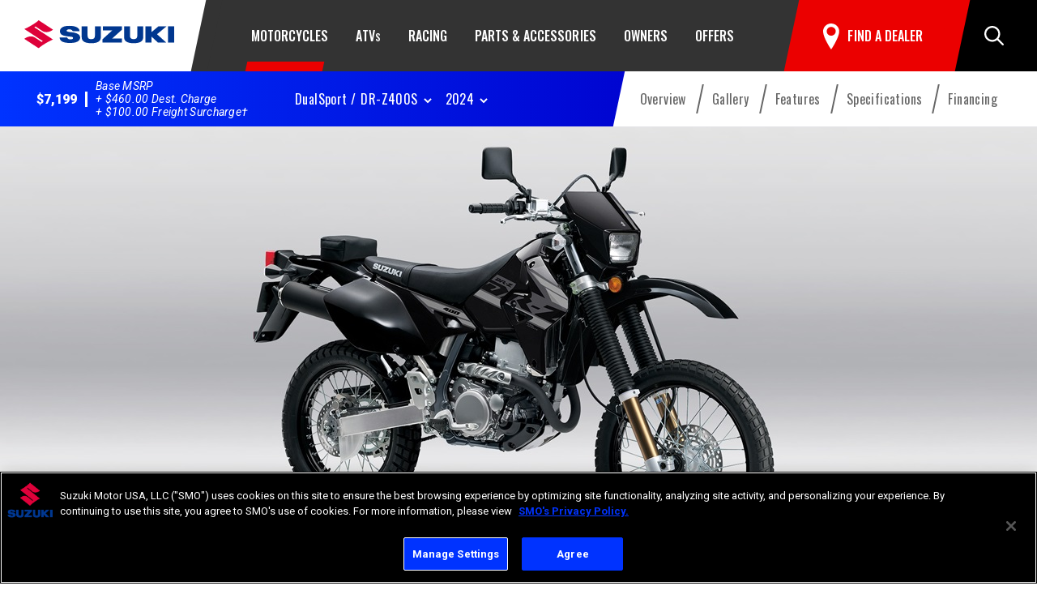

--- FILE ---
content_type: text/html; charset=utf-8
request_url: https://suzukicycles.com/dualsport/2024/dr-z400s
body_size: 277859
content:

<!DOCTYPE html>
<html lang="en" class="">
<head>
    <meta name="viewport" content="width=device-width" />
    <!-- OneTrust Cookies Consent Notice start for suzuki.com -->
    <!-- OneTrust Cookies Consent Notice start for suzukicycles.com -->
<script type="text/javascript" src="https://cdn.cookielaw.org/consent/08587f1a-ab2d-411d-ae96-5e2edfb32deb/OtAutoBlock.js" ></script>
<script src="https://cdn.cookielaw.org/scripttemplates/otSDKStub.js"  type="text/javascript" charset="UTF-8" data-domain-script="08587f1a-ab2d-411d-ae96-5e2edfb32deb" ></script>
<script type="text/javascript">
function OptanonWrapper() { }
</script>
<!-- OneTrust Cookies Consent Notice end for suzukicycles.com -->

<!-- Google Tag Manager -->
<script>
(function(w,d,s,l,i){w[l]=w[l]||[];w[l].push({'gtm.start':
new Date().getTime(),event:'gtm.js'});var f=d.getElementsByTagName(s)[0],
j=d.createElement(s),dl=l!='dataLayer'?'&l='+l:'';j.async=true;j.src=
'https://www.googletagmanager.com/gtm.js?id='+i+dl;f.parentNode.insertBefore(j,f);
})(window,document,'script','dataLayer','GTM-5TFN7JC');</script>
<!-- End Google Tag Manager -->


    <title>Suzuki Cycles - 2024 DR-Z400S</title>

    <meta name="description" content="The 2024 DR-Z400S is the latest version of the motorcycle that&amp;rsquo;s the foundation of the modern DualSport movement. Starting with the DR350S and the..." />

    <meta property="og:type" content="website" />
        <meta property="og:title" content="Suzuki Cycles - 2024 DR-Z400S" />
        <meta property="og:description" content="The 2024 DR-Z400S is the latest version of the motorcycle that&amp;rsquo;s the foundation of the modern DualSport movement. Starting with the DR350S and the..." />
        <meta property="og:image" content="http://suzukicycles.com/-/media/project/cycles/images/products/motorcycles/dr-z400s/2024/gallery/dr-z400sm4_019_diagonal_2400x1600.png?w=1280&amp;hash=EC1BB44699F69FC23B151AA97F834A3F" />
        <meta property="og:image:width" content="1280" />
    <meta property="og:url" content="https://suzukicycles.com/dualsport/2024/dr-z400s" />


<script type="application/ld+json">
{
                    "@context": "https://schema.org",
                    "@type": "Motorcycle",
                    "name": "2024 DR-Z400S",
                    "image": [ "http://suzukicycles.com/-/media/project/cycles/images/products/motorcycles/dr-z400s/2024/gallery/dr-z400sm4_019_diagonal_2400x1600.png" ],
                    "description": "The 2024 DR-Z400S is the latest version of the motorcycle that is the foundation of the modern DualSport movement. Starting with the DR350S and then again with the DR-Z400S, Suzuki continues to make fun, dependable, and capable motorcycles available to anyone who is ready to take a ride down their favorite off-road trail or ribbon of asphalt. 

Riders will be impressed with the amount of torque coming from the 398cc, liquid-cooled powerplant, as well as the crisp handling from the fully adjustable suspension. This ultra-reliable bike is completely street legal, with an electric start and easy-to-use, multi-function LCD instrument panel. Fully black, aluminum EXCEL rims laced with bright stainless-steel spokes are setup to accept rim locks if you want to move to serious DualSport rubber.

True to its Suzuki off-road heritage, the 2024 DR-Z400S is available with Champion Yellow body work that is augmented with new blue and silver graphics. Also new are gray and silver graphics on the Solid Black bodywork that makes the DR-Z stand out on the road, on the trail, or even when parked. 

Whether you are on the highway or on a twisty forest path, the Suzuki DR-Z400S cannot be beat.",
                    "brand": {
                        "@type": "Brand",
                        "name": "Suzuki"
                    },
                    "offers": {
                        "@type": "Offer",
                        "url": "https://suzukicycles.com/DualSport/2024/DR-Z400S",
                        "priceCurrency": "USD",
                        "price": "7199.00",
                        "priceValidUntil": "2026-03-01",
                        "itemCondition": "https://schema.org/NewCondition",
                        "availability": "https://schema.org/InStoreOnly"
                    }
                }
</script>    <link rel="apple-touch-icon" sizes="180x180" href="/images/favicon/apple-touch-icon.png">
    <link rel="icon" type="image/png" sizes="32x32" href="/images/favicon/favicon-32x32.png">
    <link rel="icon" type="image/png" sizes="16x16" href="/images/favicon/favicon-16x16.png">
    <link rel="manifest" href="/images/favicon/site.webmanifest.json">
    <link rel="mask-icon" href="/images/favicon/safari-pinned-tab.svg" color="#5bbad5">
    <link rel="shortcut icon" href="/images/favicon/favicon.ico">
    <meta name="msapplication-TileColor" content="#b91d47">
    <meta name="msapplication-config" content="/images/favicon/browserconfig.xml">
    <meta name="theme-color" content="#ffffff">
    <link href="/styles/main-cycles-202512021522.css" rel="stylesheet" />
    
    
    <script src="/sitecore%20modules/Web/ExperienceForms/scripts/jquery-2.1.3.min.js"></script>
<script src="/sitecore%20modules/Web/ExperienceForms/scripts/jquery.validate.min.js"></script>
<script src="/sitecore%20modules/Web/ExperienceForms/scripts/jquery.validate.unobtrusive.min.js"></script>
<script src="/sitecore%20modules/Web/ExperienceForms/scripts/jquery.unobtrusive-ajax.min.js"></script>
<script src="/sitecore%20modules/Web/ExperienceForms/scripts/form.validate.js"></script>
<script src="/sitecore%20modules/Web/ExperienceForms/scripts/form.tracking.js"></script>
<script src="/sitecore%20modules/Web/ExperienceForms/scripts/form.conditions.js"></script>
<script src="/sitecore%20modules/Web/ExperienceForms/scripts/formsextensions.validate.js"></script>
    
    <link rel="preconnect" href="https://fonts.gstatic.com" crossorigin />
    <link href="https://fonts.googleapis.com/css?family=Oswald:400,500,700|Roboto:400,400i,700,900&display=swap" rel="stylesheet">
</head>
<body class="theme-cycles  ">
    
<a href="#mainContent" class="skip-to-main">Skip to main content</a>
<div id="main-container">
    <header class="primary-header sticky-top">
        
<nav class="primary-nav has-items">
    <div class="nav-bg">
        <div class="logo-wrap">
            <a href="/" title="Suzuki Cycles Home">
                <img src="/images/suzuki-logo.svg" alt="Suzuki" /> 
            </a>
        </div>
        <ul class="navbar-nav nav-listing d-none d-lg-block mr-auto" id="top-nav">
                    <li class="nav-item active"><button class="nav-link meganav-trigger nav-medium-md active" title="Browse Motorcycles">Motorcycles</button></li>
                    <li class="nav-item "><button class="nav-link meganav-trigger nav-medium-md " title="Browse ATVs">ATV<span>s</span></button></li>
                    <li class="nav-item "><a target="" href="/racing" class="nav-link nav-medium-md "  title="Browse Racing">Racing</a></li>
                    <li class="nav-item "><a target="_blank" href="https://store.suzukicycles.com" class="nav-link nav-medium-md "  title="Browse Parts &amp; Accessories">Parts & Accessories</a></li>
                    <li class="nav-item "><a target="" href="/owners" class="nav-link nav-medium-md "  title="Browse Owners">Owners</a></li>
                    <li class="nav-item "><a target="" href="/offers" class="nav-link nav-medium-md "  title="Browse Offers">Offers</a></li>
        </ul>
        <div id="find-a-dealer">
            
            <a href="/dealers" class="btn-skewed btn-hover-red-vertical">
                <span class="icon-wayfinder">
                    <span>Find a Dealer</span>
                </span>
                <span class="sr-only">Find a Dealer</span>
            </a>
        </div>
        <div class="search-input">
            <form action="/search" method="get">
                <div class="form-group">
                    <div class="input-group">
                        <div class="input-group-prepend">
                            <div class="input-group-text">
                                <label class="sr-only" for="query">Search suzukicycles.com</label>
                                <i class="far fa-search fa-lg"></i>
                            </div>
                        </div>
                        <input type="text" name="query" id="query" placeholder="Search suzukicycles.com" class="form-control-lg" />
                    </div>
                    <input class="sr-only" type="submit" value="Submit" />
                </div>
            </form>
        </div>
        <div class="nav-buttons">
            <a href="#search-field" data-target="#search-field" data-toggle="collapse" role="button" class="search-flyout-controller d-none d-md-flex collapsed" aria-expanded="false" aria-controls="search-field" title="Search">
                <i class="fal fa-search fa-lg"></i>
                <i class="fal fa-times fa-lg"></i>
                <span class="sr-only">Search</span>
            </a>
            
            <button class="navbar-toggler collapsed d-block d-lg-none" type="button" data-toggle="collapse" data-target="#navbarTogglerDemo01" aria-controls="navbarTogglerDemo01" aria-expanded="false" aria-label="Toggle navigation">
                <i class="fal fa-bars"></i>
                <i class="fal fa-times"></i>
                Menu
            </button>
        </div>
        <button class="hamburger" type="button" aria-label="Menu" aria-controls="navigation-flyout">
            <span class="hamburger-box">
                <span class="hamburger-inner">
                    <span class="sr-only">
                        Toggle Mobile Nav 
                    </span>
                </span>
            </span>
        </button>
    </div>
</nav>
<nav class="primary-overlay" id="primary-overlay">
    <div class="search-wrap">
        <div class="search-field">
            <form action="/search" method="get">
                <label for="search-mobile" class="sr-only">Search</label>
                <input type="text" name="query" id="search-mobile" placeholder="Search">
                <i class="fal fa-search fa-lg"></i>
            </form>
        </div>
    </div>
    <ul>
                <li class="active"><button class="meganav-trigger active" title="Browse Motorcycles">Motorcycles</button></li>
                <li class=""><button class="meganav-trigger " title="Browse ATVs">ATV<span>s</span></button></li>
                <li class=""><a href="/racing" target="" class="" title="Browse Racing">Racing</a></li>
                <li class=""><a href="https://store.suzukicycles.com" target="_blank" class="" title="Browse Parts &amp; Accessories">Parts & Accessories</a></li>
                <li class=""><a href="/owners" target="" class="" title="Browse Owners">Owners</a></li>
                <li class=""><a href="/offers" target="" class="" title="Browse Offers">Offers</a></li>
    </ul>
        <nav class="meganav-legal-links">
            <ul>
                    <li class="nav-item">
                        <a target="" href="/legal/accessibility">Accessibility</a>
                    </li>
                    <li class="nav-item">
                        <a target="" href="/legal/privacy-statement">Privacy Statement</a>
                    </li>
                    <li class="nav-item">
                        <a target="" href="/legal/legal-notices">Legal Notices</a>
                    </li>
                    <li class="nav-item">
                        <a target="" href="/legal/supplier-code-of-conduct">Supplier Code of Conduct</a>
                    </li>
            </ul>
        </nav>
</nav>
<nav class="meganav-overlay" id="meganav-overlay" data-hbs-dict='{"dictionary":{"explore":"Explore"}}'>
    <div class="container">
        <div class="search-field">
            <form action="/search" method="get">
                <label for="search-meganav" class="sr-only">Search</label>
                <input type="text" id="search-meganav" name="query" placeholder="Search">
                <i class="far fa-search fa-lg"></i>
            </form>
        </div>
        <button class="close-meganav btn btn-link d-lg-none">&lt; Back</button>
        <h2 class="label" id="meganav-label">Suzuki</h2>
        <div class="lists-wrap row">
            <div class="lists col-16 col-md-6 col-lg-7 col-xl-6">
                        <ul class="category-nav" data-submenu="Motorcycles">
                                <li class="nav-item">
                                    <a class="nav-link tappable active tapped" href="/dualsport" data-target="DualSport">DualSport</a>
                                        <ul class="image-nav submenu">
                                                <li>
                                                    <a href="/dualsport/2026/dr-z4s-plus" class="tappable"
                                                       data-min-tappable="575"
                                                       data-title-description=""
                                                       data-content="DR-Z4S+"
                                                       data-img="/-/media/project/cycles/images/products/motorcycles/dr-z4s-plus/2026/gallery/dr-z400sprjm6_c1c_right_2400x1500.png?mw=800&amp;w=800&amp;hash=6F1C2441ED478B89D68257F2C397C33E" data-description="Equipped with Suzuki Genuine Accessories, the DR-Z4S+ lets you enjoy the pavement or trails thanks to a tough, reliable chassis and responsive dual-purpose engine." data-subtitle="Base MSRP $9,299" data-subdescription="">
                                                        <div class="item-image">
                                                            <img src="[data-uri]" data-src="/-/media/project/cycles/images/products/motorcycles/dr-z4s-plus/2026/gallery/dr-z400sprjm6_c1c_right_2400x1500.png?mw=400&amp;w=400&amp;hash=38B4DDB4550B40B2B2E2470F5DE02FF4" class="lazydeferload" alt="" />
                                                            <div class="spinner-grow text-primary" role="status"><span class="sr-only">Loading...</span></div>
                                                        </div>
                                                        <div class="item-description">
                                                            <span>DR-Z4S+</span>
                                                            <span class="package"></span>
                                                        </div>
                                                            <p class="sr-only">Equipped with Suzuki Genuine Accessories, the DR-Z4S+ lets you enjoy the pavement or trails thanks to a tough, reliable chassis and responsive dual-purpose engine.</p>
                                                    </a>
                                                </li>
                                                <li>
                                                    <a href="/dualsport/2026/dr-z4s" class="tappable"
                                                       data-min-tappable="575"
                                                       data-title-description=""
                                                       data-content="DR-Z4S"
                                                       data-img="/-/media/project/cycles/images/products/motorcycles/dr-z4s/2025/dr-z400srjm5_yud_rside_2400x1500.png?mw=800&amp;w=800&amp;hash=E1258479CEBFE41047A8A8B04B0B7AF1" data-description="The DR-Z4S lets you enjoy the pavement or trails thanks to a tough, reliable chassis and responsive dual-purpose engine." data-subtitle="Base MSRP $8,999" data-subdescription="">
                                                        <div class="item-image">
                                                            <img src="[data-uri]" data-src="/-/media/project/cycles/images/products/motorcycles/dr-z4s/2025/dr-z400srjm5_yud_rside_2400x1500.png?mw=400&amp;w=400&amp;hash=D73D381EF75938411AA7DC82F1CD771F" class="lazydeferload" alt="" />
                                                            <div class="spinner-grow text-primary" role="status"><span class="sr-only">Loading...</span></div>
                                                        </div>
                                                        <div class="item-description">
                                                            <span>DR-Z4S</span>
                                                            <span class="package"></span>
                                                        </div>
                                                            <p class="sr-only">The DR-Z4S lets you enjoy the pavement or trails thanks to a tough, reliable chassis and responsive dual-purpose engine.</p>
                                                    </a>
                                                </li>
                                                <li>
                                                    <a href="/dualsport/2026/dr650s" class="tappable"
                                                       data-min-tappable="575"
                                                       data-title-description=""
                                                       data-content="DR650S"
                                                       data-img="/-/media/project/cycles/images/products/motorcycles/dr650s/2023/color-gallery/dr650sem3_a8w_gry_right_2400x1500.png?mw=800&amp;w=800&amp;hash=6EA7AF1CDDB4BE9AE9FC0B4C9BB9D782" data-description="A rider favorite, the DR650S may be the most rounded dual-purpose motorcycle available with trail and street taming torque." data-subtitle="Base MSRP $7,299" data-subdescription="">
                                                        <div class="item-image">
                                                            <img src="[data-uri]" data-src="/-/media/project/cycles/images/products/motorcycles/dr650s/2023/color-gallery/dr650sem3_a8w_gry_right_2400x1500.png?mw=400&amp;w=400&amp;hash=2EE30B059A422C1912413F49B7E854D9" class="lazydeferload" alt="" />
                                                            <div class="spinner-grow text-primary" role="status"><span class="sr-only">Loading...</span></div>
                                                        </div>
                                                        <div class="item-description">
                                                            <span>DR650S</span>
                                                            <span class="package"></span>
                                                        </div>
                                                            <p class="sr-only">A rider favorite, the DR650S may be the most rounded dual-purpose motorcycle available with trail and street taming torque.</p>
                                                    </a>
                                                </li>
                                                <li>
                                                    <a href="/dualsport/2024/dr-z400s" class="tappable"
                                                       data-min-tappable="575"
                                                       data-title-description=""
                                                       data-content="DR-Z400S"
                                                       data-img="/-/media/project/cycles/images/products/motorcycles/dr-z400s/2024/gallery/dr-z400sm4_019_right_2400x1500.png?mw=800&amp;w=800&amp;hash=729D225184DE1675D5E94E8F16960110" data-description="The DR-Z400S lets you enjoy the pavement or trails thanks to a tough, reliable chassis and responsive dual-purpose engine." data-subtitle="Base MSRP $7,199" data-subdescription="">
                                                        <div class="item-image">
                                                            <img src="[data-uri]" data-src="/-/media/project/cycles/images/products/motorcycles/dr-z400s/2024/gallery/dr-z400sm4_019_right_2400x1500.png?mw=400&amp;w=400&amp;hash=1D971DD090E87377D5EC407E7473968D" class="lazydeferload" alt="" />
                                                            <div class="spinner-grow text-primary" role="status"><span class="sr-only">Loading...</span></div>
                                                        </div>
                                                        <div class="item-description">
                                                            <span>DR-Z400S</span>
                                                            <span class="package"></span>
                                                        </div>
                                                            <p class="sr-only">The DR-Z400S lets you enjoy the pavement or trails thanks to a tough, reliable chassis and responsive dual-purpose engine.</p>
                                                    </a>
                                                </li>
                                            <li>
                                                <a href="/dualsport" class="link-arrow">Explore DualSport</a>
                                            </li>
                                        </ul>
                                </li>
                                <li class="nav-item">
                                    <a class="nav-link tappable " href="/supermoto" data-target="SuperMoto">SuperMoto</a>
                                        <ul class="image-nav submenu">
                                                <li>
                                                    <a href="/supermoto/2026/dr-z4sm" class="tappable"
                                                       data-min-tappable="575"
                                                       data-title-description=""
                                                       data-content="DR-Z4SM"
                                                       data-img="/-/media/project/cycles/images/products/motorcycles/dr-z4sm/2025/dr-z400smrlm5_30h_rside_2400x1500.png?mw=800&amp;w=800&amp;hash=F2DF3A754BD7990D9A1811A542EFD395" data-description="The street-legal DR-Z4SM delivers a pure, exhilarating ride by blending power with an off-road capable chassis." data-subtitle="Base MSRP $8,999" data-subdescription="">
                                                        <div class="item-image">
                                                            <img src="[data-uri]" data-src="/-/media/project/cycles/images/products/motorcycles/dr-z4sm/2025/dr-z400smrlm5_30h_rside_2400x1500.png?mw=400&amp;w=400&amp;hash=292493B6C0BE2C7E77532238B19B0723" class="lazydeferload" alt="" />
                                                            <div class="spinner-grow text-primary" role="status"><span class="sr-only">Loading...</span></div>
                                                        </div>
                                                        <div class="item-description">
                                                            <span>DR-Z4SM</span>
                                                            <span class="package"></span>
                                                        </div>
                                                            <p class="sr-only">The street-legal DR-Z4SM delivers a pure, exhilarating ride by blending power with an off-road capable chassis.</p>
                                                    </a>
                                                </li>
                                                <li>
                                                    <a href="/supermoto/2026/dr-z4sm-plus" class="tappable"
                                                       data-min-tappable="575"
                                                       data-title-description=""
                                                       data-content="DR-Z4SM+"
                                                       data-img="/-/media/project/cycles/images/products/motorcycles/dr-z4sm-plus/2026/gallery/dr-z400smrlm5_q1t_right_cgi_2400x1500.png?mw=800&amp;w=800&amp;hash=C49AFE5106B0DAA5948D1333EFF64E4D" data-description="The street-legal DR-Z4SM+ delivers a pure, exhilarating ride by blending power with an off-road capable chassis." data-subtitle="Base MSRP $9,299" data-subdescription="">
                                                        <div class="item-image">
                                                            <img src="[data-uri]" data-src="/-/media/project/cycles/images/products/motorcycles/dr-z4sm-plus/2026/gallery/dr-z400smrlm5_q1t_right_cgi_2400x1500.png?mw=400&amp;w=400&amp;hash=F1CB822916E1F7E74A54D47557B3FA92" class="lazydeferload" alt="" />
                                                            <div class="spinner-grow text-primary" role="status"><span class="sr-only">Loading...</span></div>
                                                        </div>
                                                        <div class="item-description">
                                                            <span>DR-Z4SM+</span>
                                                            <span class="package"></span>
                                                        </div>
                                                            <p class="sr-only">The street-legal DR-Z4SM+ delivers a pure, exhilarating ride by blending power with an off-road capable chassis.</p>
                                                    </a>
                                                </li>
                                                <li>
                                                    <a href="/supermoto/2024/dr-z400sm" class="tappable"
                                                       data-min-tappable="575"
                                                       data-title-description=""
                                                       data-content="DR-Z400SM"
                                                       data-img="/-/media/project/cycles/images/products/motorcycles/dr-z400sm/2024/gallery/dr-z400smm4_019_right_2400x1500.png?mw=800&amp;w=800&amp;hash=E04C63C09431FEDD764FE0D1AC22E676" data-description="The street-legal DR-Z400SM delivers a pure, exhilarating ride by blending power with an off-road capable chassis." data-subtitle="Base MSRP $7,899" data-subdescription="">
                                                        <div class="item-image">
                                                            <img src="[data-uri]" data-src="/-/media/project/cycles/images/products/motorcycles/dr-z400sm/2024/gallery/dr-z400smm4_019_right_2400x1500.png?mw=400&amp;w=400&amp;hash=0A76E35313BF1A1778D0D2670A6788DA" class="lazydeferload" alt="" />
                                                            <div class="spinner-grow text-primary" role="status"><span class="sr-only">Loading...</span></div>
                                                        </div>
                                                        <div class="item-description">
                                                            <span>DR-Z400SM</span>
                                                            <span class="package"></span>
                                                        </div>
                                                            <p class="sr-only">The street-legal DR-Z400SM delivers a pure, exhilarating ride by blending power with an off-road capable chassis.</p>
                                                    </a>
                                                </li>
                                            <li>
                                                <a href="/supermoto" class="link-arrow">Explore SuperMoto</a>
                                            </li>
                                        </ul>
                                </li>
                                <li class="nav-item">
                                    <a class="nav-link tappable " href="/sportbike" data-target="Sportbike">Sportbike</a>
                                        <ul class="image-nav submenu">
                                                <li>
                                                    <a href="/sportbike/2026/hayabusa-special-edition" class="tappable"
                                                       data-min-tappable="575"
                                                       data-title-description="Special Edition"
                                                       data-content="Hayabusa"
                                                       data-img="/-/media/project/cycles/images/products/motorcycles/hayabusa-special-edition/2026/gallery/gsx1300rqzm6_yky_rside_2400x1500.png?mw=800&amp;w=800&amp;hash=EC90E04A6443D36F382A7D4B34192EBB" data-description="Gen3 Hayabusa: the quickest, most technologically advanced and aerodynamic Hayabusa yet." data-subtitle="Base MSRP $20,129" data-subdescription="">
                                                        <div class="item-image">
                                                            <img src="[data-uri]" data-src="/-/media/project/cycles/images/products/motorcycles/hayabusa-special-edition/2026/gallery/gsx1300rqzm6_yky_rside_2400x1500.png?mw=400&amp;w=400&amp;hash=0352AE3EDB5317AF9339550AB2DE1B64" class="lazydeferload" alt="" />
                                                            <div class="spinner-grow text-primary" role="status"><span class="sr-only">Loading...</span></div>
                                                        </div>
                                                        <div class="item-description">
                                                            <span>Hayabusa</span>
                                                            <span class="package">Special Edition</span>
                                                        </div>
                                                            <p class="sr-only">Gen3 Hayabusa: the quickest, most technologically advanced and aerodynamic Hayabusa yet.</p>
                                                    </a>
                                                </li>
                                                <li>
                                                    <a href="/sportbike/2026/hayabusa" class="tappable"
                                                       data-min-tappable="575"
                                                       data-title-description=""
                                                       data-content="Hayabusa"
                                                       data-img="/-/media/project/cycles/images/products/motorcycles/gsx1300r_hayabusa/2026/gallery/gsx1300rrqm6_av4_right_2400x1500.png?mw=800&amp;w=800&amp;hash=D33A193FC23A837D480A303B1E7AACDA" data-description="Gen3 Hayabusa: the quickest, most technologically advanced and aerodynamic Hayabusa yet." data-subtitle="Base MSRP $19,499" data-subdescription="">
                                                        <div class="item-image">
                                                            <img src="[data-uri]" data-src="/-/media/project/cycles/images/products/motorcycles/gsx1300r_hayabusa/2026/gallery/gsx1300rrqm6_av4_right_2400x1500.png?mw=400&amp;w=400&amp;hash=8D864E4D3FE20713D4D2AB012CB1CE73" class="lazydeferload" alt="" />
                                                            <div class="spinner-grow text-primary" role="status"><span class="sr-only">Loading...</span></div>
                                                        </div>
                                                        <div class="item-description">
                                                            <span>Hayabusa</span>
                                                            <span class="package"></span>
                                                        </div>
                                                            <p class="sr-only">Gen3 Hayabusa: the quickest, most technologically advanced and aerodynamic Hayabusa yet.</p>
                                                    </a>
                                                </li>
                                                <li>
                                                    <a href="/sportbike/2027/gsx-r1000r" class="tappable"
                                                       data-min-tappable="575"
                                                       data-title-description="40th Anniversary Edition"
                                                       data-content="GSX-R1000R"
                                                       data-img="/-/media/project/cycles/images/products/motorcycles/gsx-r1000r/2026/gallery/gsx-r1000r_c6f_right_winglets_cgi_2400x1500.png?mw=800&amp;w=800&amp;hash=9D1B675D8200B4640142DAD6EFEC3257" data-description="With commemorative styling and advanced updates, the 2027 GSX-R1000R 40th Anniversary Edition is Designed to Perform, Built to Thrill." data-subtitle="Base MSRP $TBA" data-subdescription="Multiple colors available. Model shown with optional accessories.">
                                                        <div class="item-image">
                                                            <img src="[data-uri]" data-src="/-/media/project/cycles/images/products/motorcycles/gsx-r1000r/2026/gallery/gsx-r1000r_c6f_right_winglets_cgi_2400x1500.png?mw=400&amp;w=400&amp;hash=2F4E909D0A610AD62F2BB91762C437FB" class="lazydeferload" alt="" />
                                                            <div class="spinner-grow text-primary" role="status"><span class="sr-only">Loading...</span></div>
                                                        </div>
                                                        <div class="item-description">
                                                            <span>GSX-R1000R</span>
                                                            <span class="package">40th Anniversary Edition</span>
                                                        </div>
                                                            <p class="sr-only">With commemorative styling and advanced updates, the 2027 GSX-R1000R 40th Anniversary Edition is Designed to Perform, Built to Thrill.</p>
                                                    </a>
                                                </li>
                                                <li>
                                                    <a href="/sportbike/2025/gsx-r1000rz" class="tappable"
                                                       data-min-tappable="575"
                                                       data-title-description=""
                                                       data-content="GSX-R1000RZ"
                                                       data-img="/-/media/project/cycles/images/products/motorcycles/gsx-r1000rz/2025/gallery/gsx-r1000rzam5_bqj_right_2400x1500.png?mw=800&amp;w=800&amp;hash=8848D7B82256BB1FD1D54F503D133F9F" data-description="With its championship winning formula, the GSX-R1000RZ is ready to claim its crown as The King of Sportbikes." data-subtitle="Base MSRP $18,649" data-subdescription="">
                                                        <div class="item-image">
                                                            <img src="[data-uri]" data-src="/-/media/project/cycles/images/products/motorcycles/gsx-r1000rz/2025/gallery/gsx-r1000rzam5_bqj_right_2400x1500.png?mw=400&amp;w=400&amp;hash=C87D7ACBB63EA96D29F0AC15F516F0FB" class="lazydeferload" alt="" />
                                                            <div class="spinner-grow text-primary" role="status"><span class="sr-only">Loading...</span></div>
                                                        </div>
                                                        <div class="item-description">
                                                            <span>GSX-R1000RZ</span>
                                                            <span class="package"></span>
                                                        </div>
                                                            <p class="sr-only">With its championship winning formula, the GSX-R1000RZ is ready to claim its crown as The King of Sportbikes.</p>
                                                    </a>
                                                </li>
                                                <li>
                                                    <a href="/sportbike/2025/gsx-r1000r" class="tappable"
                                                       data-min-tappable="575"
                                                       data-title-description=""
                                                       data-content="GSX-R1000R"
                                                       data-img="/-/media/project/cycles/images/products/motorcycles/gsx-r1000r/2025/gallery/gsx-r1000ram5_av4_right_2400x1500.png?mw=800&amp;w=800&amp;hash=A7AD9BE7315BE59AB7B396A9E0B4783F" data-description="With its championship winning formula, the GSX-R1000R is ready to claim its crown as The King of Sportbikes." data-subtitle="Base MSRP $18,649" data-subdescription="">
                                                        <div class="item-image">
                                                            <img src="[data-uri]" data-src="/-/media/project/cycles/images/products/motorcycles/gsx-r1000r/2025/gallery/gsx-r1000ram5_av4_right_2400x1500.png?mw=400&amp;w=400&amp;hash=34B7BC5E4426C3987F99114C1DB6531F" class="lazydeferload" alt="" />
                                                            <div class="spinner-grow text-primary" role="status"><span class="sr-only">Loading...</span></div>
                                                        </div>
                                                        <div class="item-description">
                                                            <span>GSX-R1000R</span>
                                                            <span class="package"></span>
                                                        </div>
                                                            <p class="sr-only">With its championship winning formula, the GSX-R1000R is ready to claim its crown as The King of Sportbikes.</p>
                                                    </a>
                                                </li>
                                                <li>
                                                    <a href="/sportbike/2027/gsx-r1000" class="tappable"
                                                       data-min-tappable="575"
                                                       data-title-description="40th Anniversary Edition"
                                                       data-content="GSX-R1000"
                                                       data-img="/-/media/project/cycles/images/products/motorcycles/gsx-r1000a/2026/gallery/gsx-r1000_c6f_right_cgi_2400x1500.png?mw=800&amp;w=800&amp;hash=8C1B47DD6692FBD2E5F1B4E06A70F1FE" data-description="With commemorative styling, the 2027 GSX-R1000 40th Anniversary Edition is Designed to Perform, Built to Thrill." data-subtitle="Base MSRP $TBA" data-subdescription="Multiple colors available. ">
                                                        <div class="item-image">
                                                            <img src="[data-uri]" data-src="/-/media/project/cycles/images/products/motorcycles/gsx-r1000a/2026/gallery/gsx-r1000_c6f_right_cgi_2400x1500.png?mw=400&amp;w=400&amp;hash=D53A819DF37DCB70719459BAA8CDE848" class="lazydeferload" alt="" />
                                                            <div class="spinner-grow text-primary" role="status"><span class="sr-only">Loading...</span></div>
                                                        </div>
                                                        <div class="item-description">
                                                            <span>GSX-R1000</span>
                                                            <span class="package">40th Anniversary Edition</span>
                                                        </div>
                                                            <p class="sr-only">With commemorative styling, the 2027 GSX-R1000 40th Anniversary Edition is Designed to Perform, Built to Thrill.</p>
                                                    </a>
                                                </li>
                                                <li>
                                                    <a href="/sportbike/2025/gsx-r1000" class="tappable"
                                                       data-min-tappable="575"
                                                       data-title-description=""
                                                       data-content="GSX-R1000"
                                                       data-img="/-/media/project/cycles/images/products/motorcycles/gsx-r1000a/2025/gallery/gsx-r1000am5_qka_right_2400x1500.png?mw=800&amp;w=800&amp;hash=EBDDDE4B9CD35B17BBF83BA0517E1118" data-description="With its championship winning formula, the GSX-R1000 is ready to claim its crown as The King of Sportbikes." data-subtitle="Base MSRP $16,499" data-subdescription="">
                                                        <div class="item-image">
                                                            <img src="[data-uri]" data-src="/-/media/project/cycles/images/products/motorcycles/gsx-r1000a/2025/gallery/gsx-r1000am5_qka_right_2400x1500.png?mw=400&amp;w=400&amp;hash=C7C24228879D0E186D09494F012DB80E" class="lazydeferload" alt="" />
                                                            <div class="spinner-grow text-primary" role="status"><span class="sr-only">Loading...</span></div>
                                                        </div>
                                                        <div class="item-description">
                                                            <span>GSX-R1000</span>
                                                            <span class="package"></span>
                                                        </div>
                                                            <p class="sr-only">With its championship winning formula, the GSX-R1000 is ready to claim its crown as The King of Sportbikes.</p>
                                                    </a>
                                                </li>
                                                <li>
                                                    <a href="/street/2026/gsx-8r" class="tappable"
                                                       data-min-tappable="575"
                                                       data-title-description=""
                                                       data-content="GSX-8R"
                                                       data-img="/-/media/project/cycles/images/products/motorcycles/gsx-8r/studio-gallery/m6/orange/gsx800frqm6_qre_right_cgi_2400x1500.png?mw=800&amp;w=800&amp;hash=7FEA98728E2EA70D575DACBFB90ED422" data-description="The new GSX-8R introduces an exciting new expression of middleweight sportbike appeal, performance, and riding pleasure." data-subtitle="Base MSRP $9,699" data-subdescription="Available in multiple colorways">
                                                        <div class="item-image">
                                                            <img src="[data-uri]" data-src="/-/media/project/cycles/images/products/motorcycles/gsx-8r/studio-gallery/m6/orange/gsx800frqm6_qre_right_cgi_2400x1500.png?mw=400&amp;w=400&amp;hash=8FB7C4A58B6954FA5041466529939E82" class="lazydeferload" alt="" />
                                                            <div class="spinner-grow text-primary" role="status"><span class="sr-only">Loading...</span></div>
                                                        </div>
                                                        <div class="item-description">
                                                            <span>GSX-8R</span>
                                                            <span class="package"></span>
                                                        </div>
                                                            <p class="sr-only">The new GSX-8R introduces an exciting new expression of middleweight sportbike appeal, performance, and riding pleasure.</p>
                                                    </a>
                                                </li>
                                                <li>
                                                    <a href="/sportbike/2026/gsx-r750" class="tappable"
                                                       data-min-tappable="575"
                                                       data-title-description=""
                                                       data-content="GSX-R750"
                                                       data-img="/-/media/project/cycles/images/products/motorcycles/gsx-r750/2026/gallery/gsx-r750m6_bnr_right_cgi_2400x1500.png?mw=800&amp;w=800&amp;hash=60A58FB320CC1B0959BC1B317A30E9C4" data-description="The original 1985 GSX-R750 paved way for modern sportbikes, and today&rsquo;s GSX-R750 remains the bench mark." data-subtitle="Base MSRP $13,249" data-subdescription="">
                                                        <div class="item-image">
                                                            <img src="[data-uri]" data-src="/-/media/project/cycles/images/products/motorcycles/gsx-r750/2026/gallery/gsx-r750m6_bnr_right_cgi_2400x1500.png?mw=400&amp;w=400&amp;hash=829DAC508219A8AD9557ADA1C541DFD8" class="lazydeferload" alt="" />
                                                            <div class="spinner-grow text-primary" role="status"><span class="sr-only">Loading...</span></div>
                                                        </div>
                                                        <div class="item-description">
                                                            <span>GSX-R750</span>
                                                            <span class="package"></span>
                                                        </div>
                                                            <p class="sr-only">The original 1985 GSX-R750 paved way for modern sportbikes, and today&rsquo;s GSX-R750 remains the bench mark.</p>
                                                    </a>
                                                </li>
                                                <li>
                                                    <a href="/sportbike/2026/gsx-r750z" class="tappable"
                                                       data-min-tappable="575"
                                                       data-title-description="40th Anniversary Edition"
                                                       data-content="GSX-R750Z"
                                                       data-img="/-/media/project/cycles/images/products/motorcycles/gsx-r750z/2026/gallery/gsx-r750zm6_c6f_right_cgi_2400x1500.png?mw=800&amp;w=800&amp;hash=69F04D2DAC18CF3413EFF0F989DCF8C7" data-description="With commemorative styling, the 2026 GSX-R750Z 40th Anniversary Edition is Designed to Perform, Built to Thrill." data-subtitle="Base MSRP $13,449" data-subdescription="">
                                                        <div class="item-image">
                                                            <img src="[data-uri]" data-src="/-/media/project/cycles/images/products/motorcycles/gsx-r750z/2026/gallery/gsx-r750zm6_c6f_right_cgi_2400x1500.png?mw=400&amp;w=400&amp;hash=84CD1CD709482D6C05E24202C5F5714B" class="lazydeferload" alt="" />
                                                            <div class="spinner-grow text-primary" role="status"><span class="sr-only">Loading...</span></div>
                                                        </div>
                                                        <div class="item-description">
                                                            <span>GSX-R750Z</span>
                                                            <span class="package">40th Anniversary Edition</span>
                                                        </div>
                                                            <p class="sr-only">With commemorative styling, the 2026 GSX-R750Z 40th Anniversary Edition is Designed to Perform, Built to Thrill.</p>
                                                    </a>
                                                </li>
                                                <li>
                                                    <a href="/sportbike/2026/gsx-r600" class="tappable"
                                                       data-min-tappable="575"
                                                       data-title-description=""
                                                       data-content="GSX-R600"
                                                       data-img="/-/media/project/cycles/images/products/motorcycles/gsx-r600/2026/gallery/gsx-r600m6_cfr_right_cgi_2400x1500.png?mw=800&amp;w=800&amp;hash=7BC38CCC5AB84EBA7A5A6A4AB8CF91C1" data-description="As the 2019 MotoAmerica Supersport Champion, the GSX-R600 is a class-leading sportbike worthy of its race-winning heritage." data-subtitle="Base MSRP $12,199" data-subdescription="">
                                                        <div class="item-image">
                                                            <img src="[data-uri]" data-src="/-/media/project/cycles/images/products/motorcycles/gsx-r600/2026/gallery/gsx-r600m6_cfr_right_cgi_2400x1500.png?mw=400&amp;w=400&amp;hash=0E7BE699D0A5BF7B332C458CFE3114B9" class="lazydeferload" alt="" />
                                                            <div class="spinner-grow text-primary" role="status"><span class="sr-only">Loading...</span></div>
                                                        </div>
                                                        <div class="item-description">
                                                            <span>GSX-R600</span>
                                                            <span class="package"></span>
                                                        </div>
                                                            <p class="sr-only">As the 2019 MotoAmerica Supersport Champion, the GSX-R600 is a class-leading sportbike worthy of its race-winning heritage.</p>
                                                    </a>
                                                </li>
                                                <li>
                                                    <a href="/sportbike/2026/gsx-r600z" class="tappable"
                                                       data-min-tappable="575"
                                                       data-title-description="40th Anniversary Edition"
                                                       data-content="GSX-R600Z"
                                                       data-img="/-/media/project/cycles/images/products/motorcycles/gsx-r600z/2026/gallery/gsx-r600zm6_c6f_right_cgi_2400x1500.png?mw=800&amp;w=800&amp;hash=EB9871C7AE1CC6ADD0452C31F823BED0" data-description="With commemorative styling, the 2026 GSX-R600Z 40th Anniversary Edition is Designed to Perform, Built to Thrill." data-subtitle="Base MSRP $12,399" data-subdescription="">
                                                        <div class="item-image">
                                                            <img src="[data-uri]" data-src="/-/media/project/cycles/images/products/motorcycles/gsx-r600z/2026/gallery/gsx-r600zm6_c6f_right_cgi_2400x1500.png?mw=400&amp;w=400&amp;hash=B23FDCD39DE0B233B4FCB5D383B82B1A" class="lazydeferload" alt="" />
                                                            <div class="spinner-grow text-primary" role="status"><span class="sr-only">Loading...</span></div>
                                                        </div>
                                                        <div class="item-description">
                                                            <span>GSX-R600Z</span>
                                                            <span class="package">40th Anniversary Edition</span>
                                                        </div>
                                                            <p class="sr-only">With commemorative styling, the 2026 GSX-R600Z 40th Anniversary Edition is Designed to Perform, Built to Thrill.</p>
                                                    </a>
                                                </li>
                                                <li>
                                                    <a href="/sportbike/2025/gsx250r-abs" class="tappable"
                                                       data-min-tappable="575"
                                                       data-title-description=""
                                                       data-content="GSX250R ABS"
                                                       data-img="/-/media/project/cycles/images/products/motorcycles/gsx250r/2023/gsx250ra_m3_bd7_right_2400x1500.png?mw=800&amp;w=800&amp;hash=E4160D863828C87F19304BE6BA749992" data-description="The GSX250R ABS blends engine performance, good handling, and sleek styling into a street-dominating sportbike." data-subtitle="Base MSRP $5,149" data-subdescription="">
                                                        <div class="item-image">
                                                            <img src="[data-uri]" data-src="/-/media/project/cycles/images/products/motorcycles/gsx250r/2023/gsx250ra_m3_bd7_right_2400x1500.png?mw=400&amp;w=400&amp;hash=52A10FC3EA4EA50EC6907D91F360575A" class="lazydeferload" alt="" />
                                                            <div class="spinner-grow text-primary" role="status"><span class="sr-only">Loading...</span></div>
                                                        </div>
                                                        <div class="item-description">
                                                            <span>GSX250R ABS</span>
                                                            <span class="package"></span>
                                                        </div>
                                                            <p class="sr-only">The GSX250R ABS blends engine performance, good handling, and sleek styling into a street-dominating sportbike.</p>
                                                    </a>
                                                </li>
                                            <li>
                                                <a href="/sportbike" class="link-arrow">Explore Sportbike</a>
                                            </li>
                                        </ul>
                                </li>
                                <li class="nav-item">
                                    <a class="nav-link tappable " href="/street" data-target="Street">Street</a>
                                        <ul class="image-nav submenu">
                                                <li>
                                                    <a href="/street/2026/gsx-8r" class="tappable"
                                                       data-min-tappable="575"
                                                       data-title-description=""
                                                       data-content="GSX-8R"
                                                       data-img="/-/media/project/cycles/images/products/motorcycles/gsx-8r/studio-gallery/m6/orange/gsx800frqm6_qre_right_cgi_2400x1500.png?mw=800&amp;w=800&amp;hash=7FEA98728E2EA70D575DACBFB90ED422" data-description="The new GSX-8R introduces an exciting new expression of middleweight sportbike appeal, performance, and riding pleasure." data-subtitle="Base MSRP $9,699" data-subdescription="Available in multiple colorways">
                                                        <div class="item-image">
                                                            <img src="[data-uri]" data-src="/-/media/project/cycles/images/products/motorcycles/gsx-8r/studio-gallery/m6/orange/gsx800frqm6_qre_right_cgi_2400x1500.png?mw=400&amp;w=400&amp;hash=8FB7C4A58B6954FA5041466529939E82" class="lazydeferload" alt="" />
                                                            <div class="spinner-grow text-primary" role="status"><span class="sr-only">Loading...</span></div>
                                                        </div>
                                                        <div class="item-description">
                                                            <span>GSX-8R</span>
                                                            <span class="package"></span>
                                                        </div>
                                                            <p class="sr-only">The new GSX-8R introduces an exciting new expression of middleweight sportbike appeal, performance, and riding pleasure.</p>
                                                    </a>
                                                </li>
                                                <li>
                                                    <a href="/street/2026/gsx-8tt" class="tappable"
                                                       data-min-tappable="575"
                                                       data-title-description=""
                                                       data-content="GSX-8TT"
                                                       data-img="/-/media/project/cycles/images/products/motorcycles/gsx-8tt/color-gallery-images/gsx800ttrqbm6_qu5_rside_2400x1500.png?mw=800&amp;w=800&amp;hash=5A495C7B439A9A3190BBB3346D991F73" data-description="The GSX-8TT reinterprets classic styling and utilizes cutting edge technology to embody “Retro Spirit, Next Generation Performance.”" data-subtitle="Base MSRP $11,149" data-subdescription="Available in multiple colorways">
                                                        <div class="item-image">
                                                            <img src="[data-uri]" data-src="/-/media/project/cycles/images/products/motorcycles/gsx-8tt/color-gallery-images/gsx800ttrqbm6_qu5_rside_2400x1500.png?mw=400&amp;w=400&amp;hash=2C43A87B042E4C509CE1936515CB40CC" class="lazydeferload" alt="" />
                                                            <div class="spinner-grow text-primary" role="status"><span class="sr-only">Loading...</span></div>
                                                        </div>
                                                        <div class="item-description">
                                                            <span>GSX-8TT</span>
                                                            <span class="package"></span>
                                                        </div>
                                                            <p class="sr-only">The GSX-8TT reinterprets classic styling and utilizes cutting edge technology to embody “Retro Spirit, Next Generation Performance.”</p>
                                                    </a>
                                                </li>
                                                <li>
                                                    <a href="/street/2026/gsx-8t" class="tappable"
                                                       data-min-tappable="575"
                                                       data-title-description=""
                                                       data-content="GSX-8T"
                                                       data-img="/-/media/project/cycles/images/products/motorcycles/gsx-8t/color-gallery-images/gsx800trqm6_qsy_rside_2400x1500.png?mw=800&amp;w=800&amp;hash=D5C5093EE3F4772D2E56140935485488" data-description="The GSX-8T blends timeless design and performance to match &ndash; an identity that stands the test of time." data-subtitle="Base MSRP $10,649" data-subdescription="Available in multiple colorways">
                                                        <div class="item-image">
                                                            <img src="[data-uri]" data-src="/-/media/project/cycles/images/products/motorcycles/gsx-8t/color-gallery-images/gsx800trqm6_qsy_rside_2400x1500.png?mw=400&amp;w=400&amp;hash=B4AF13C5CD9F01EE69816083D0491E6F" class="lazydeferload" alt="" />
                                                            <div class="spinner-grow text-primary" role="status"><span class="sr-only">Loading...</span></div>
                                                        </div>
                                                        <div class="item-description">
                                                            <span>GSX-8T</span>
                                                            <span class="package"></span>
                                                        </div>
                                                            <p class="sr-only">The GSX-8T blends timeless design and performance to match &ndash; an identity that stands the test of time.</p>
                                                    </a>
                                                </li>
                                                <li>
                                                    <a href="/street/2026/gsx-8s" class="tappable"
                                                       data-min-tappable="575"
                                                       data-title-description=""
                                                       data-content="GSX-8S"
                                                       data-img="/-/media/project/cycles/images/products/motorcycles/gsx-8s/2026/gallery/gsx800rqm6_bnr_right_cgi_2400x1500.png?mw=800&amp;w=800&amp;hash=976436842EE00F29F0E1348AEA775BC5" data-description="The GSX-8S is a mid-size naked streetfighter with a robust engine, agile chassis, a suite of rider aids, and stunning looks." data-subtitle="Base MSRP $9,249" data-subdescription="">
                                                        <div class="item-image">
                                                            <img src="[data-uri]" data-src="/-/media/project/cycles/images/products/motorcycles/gsx-8s/2026/gallery/gsx800rqm6_bnr_right_cgi_2400x1500.png?mw=400&amp;w=400&amp;hash=85766DF30EF8CCCFD4D86F41A86DE31B" class="lazydeferload" alt="" />
                                                            <div class="spinner-grow text-primary" role="status"><span class="sr-only">Loading...</span></div>
                                                        </div>
                                                        <div class="item-description">
                                                            <span>GSX-8S</span>
                                                            <span class="package"></span>
                                                        </div>
                                                            <p class="sr-only">The GSX-8S is a mid-size naked streetfighter with a robust engine, agile chassis, a suite of rider aids, and stunning looks.</p>
                                                    </a>
                                                </li>
                                                <li>
                                                    <a href="/street/2026/gsx-s1000gt-plus" class="tappable"
                                                       data-min-tappable="575"
                                                       data-title-description=""
                                                       data-content="GSX-S1000GT+"
                                                       data-img="/-/media/project/cycles/images/products/motorcycles/gsx-s1000gt_plus/2025/gallery/gsx-s1000gt_m5_yky_right_2400x1500.png?mw=800&amp;w=800&amp;hash=80BD4CD2C324B4754D223FD488211680" data-description="The 2026 GSX-S1000GT+ intelligently combines championship-winning sportbike performance with an exciting and comfortable GT riding experience." data-subtitle="Base MSRP $14,399" data-subdescription="">
                                                        <div class="item-image">
                                                            <img src="[data-uri]" data-src="/-/media/project/cycles/images/products/motorcycles/gsx-s1000gt_plus/2025/gallery/gsx-s1000gt_m5_yky_right_2400x1500.png?mw=400&amp;w=400&amp;hash=7FAAC57094BD9D97AD4CA0C59E762348" class="lazydeferload" alt="" />
                                                            <div class="spinner-grow text-primary" role="status"><span class="sr-only">Loading...</span></div>
                                                        </div>
                                                        <div class="item-description">
                                                            <span>GSX-S1000GT+</span>
                                                            <span class="package"></span>
                                                        </div>
                                                            <p class="sr-only">The 2026 GSX-S1000GT+ intelligently combines championship-winning sportbike performance with an exciting and comfortable GT riding experience.</p>
                                                    </a>
                                                </li>
                                                <li>
                                                    <a href="/street/2026/gsx-s1000" class="tappable"
                                                       data-min-tappable="575"
                                                       data-title-description=""
                                                       data-content="GSX-S1000"
                                                       data-img="/-/media/project/cycles/images/products/motorcycles/gsx-s1000a/2026/gallery/gsx-s1000m6_yyg_right_cgi_2400x1500.png?mw=800&amp;w=800&amp;hash=07AC60DA57F3401044677CAD02531DC5" data-description="Razor sharp and ready to strike. The GSX-S1000 aims to deliver an exciting new riding experience." data-subtitle="Base MSRP $11,989" data-subdescription="">
                                                        <div class="item-image">
                                                            <img src="[data-uri]" data-src="/-/media/project/cycles/images/products/motorcycles/gsx-s1000a/2026/gallery/gsx-s1000m6_yyg_right_cgi_2400x1500.png?mw=400&amp;w=400&amp;hash=272A887E9E783F624B86DDA4AC69DE03" class="lazydeferload" alt="" />
                                                            <div class="spinner-grow text-primary" role="status"><span class="sr-only">Loading...</span></div>
                                                        </div>
                                                        <div class="item-description">
                                                            <span>GSX-S1000</span>
                                                            <span class="package"></span>
                                                        </div>
                                                            <p class="sr-only">Razor sharp and ready to strike. The GSX-S1000 aims to deliver an exciting new riding experience.</p>
                                                    </a>
                                                </li>
                                                <li>
                                                    <a href="/street/2023/gsx-s750z" class="tappable"
                                                       data-min-tappable="575"
                                                       data-title-description=""
                                                       data-content="GSX-S750Z"
                                                       data-img="/-/media/project/cycles/images/products/motorcycles/gsx-s750z/2023/gsx-s750z_m3_b55_right_2400x1500.png?mw=800&amp;w=800&amp;hash=3120BAC28A6D4090347863E17A74EE67" data-description="The GSX-S750Z blends GSX-R750-derived engine performance with street-fighter styling that delivers an exhilarating ride." data-subtitle="Base MSRP $8,649" data-subdescription="">
                                                        <div class="item-image">
                                                            <img src="[data-uri]" data-src="/-/media/project/cycles/images/products/motorcycles/gsx-s750z/2023/gsx-s750z_m3_b55_right_2400x1500.png?mw=400&amp;w=400&amp;hash=5889CDE550A9D0C3760447B6CD6C9FC6" class="lazydeferload" alt="" />
                                                            <div class="spinner-grow text-primary" role="status"><span class="sr-only">Loading...</span></div>
                                                        </div>
                                                        <div class="item-description">
                                                            <span>GSX-S750Z</span>
                                                            <span class="package"></span>
                                                        </div>
                                                            <p class="sr-only">The GSX-S750Z blends GSX-R750-derived engine performance with street-fighter styling that delivers an exhilarating ride.</p>
                                                    </a>
                                                </li>
                                                <li>
                                                    <a href="/street/2023/gsx-s750z-abs" class="tappable"
                                                       data-min-tappable="575"
                                                       data-title-description=""
                                                       data-content="GSX-S750Z ABS"
                                                       data-img="/-/media/project/cycles/images/products/motorcycles/gsx-s750za/2023/gsx-s750za_m3_bd7_right_2400x1500.png?mw=800&amp;w=800&amp;hash=34175A282B41139B959FD1F27D6C3079" data-description="The GSX-S750Z ABS blends GSX-R750-derived engine performance with street-fighter styling that delivers an exhilarating ride." data-subtitle="Base MSRP $9,149" data-subdescription="">
                                                        <div class="item-image">
                                                            <img src="[data-uri]" data-src="/-/media/project/cycles/images/products/motorcycles/gsx-s750za/2023/gsx-s750za_m3_bd7_right_2400x1500.png?mw=400&amp;w=400&amp;hash=9B3FF7922A4128EED8B8CEDF3457E404" class="lazydeferload" alt="" />
                                                            <div class="spinner-grow text-primary" role="status"><span class="sr-only">Loading...</span></div>
                                                        </div>
                                                        <div class="item-description">
                                                            <span>GSX-S750Z ABS</span>
                                                            <span class="package"></span>
                                                        </div>
                                                            <p class="sr-only">The GSX-S750Z ABS blends GSX-R750-derived engine performance with street-fighter styling that delivers an exhilarating ride.</p>
                                                    </a>
                                                </li>
                                                <li>
                                                    <a href="/street/2022/gsx-s750" class="tappable"
                                                       data-min-tappable="575"
                                                       data-title-description=""
                                                       data-content="GSX-S750"
                                                       data-img="/-/media/project/cycles/images/products/motorcycles/gsx-s750/2022/gallery/gsx-s750_m2_ykv_right_2400x1500.png?mw=800&amp;w=800&amp;hash=A0536FE97D9908EB1941B3F9BE37355B" data-description="The GSX-S750 blends GSX-R750-derived engine performance with street-fighter styling that delivers an exhilarating ride." data-subtitle="Base MSRP $8,549" data-subdescription="">
                                                        <div class="item-image">
                                                            <img src="[data-uri]" data-src="/-/media/project/cycles/images/products/motorcycles/gsx-s750/2022/gallery/gsx-s750_m2_ykv_right_2400x1500.png?mw=400&amp;w=400&amp;hash=1AC6C69A869C736269337CA90A24DA05" class="lazydeferload" alt="" />
                                                            <div class="spinner-grow text-primary" role="status"><span class="sr-only">Loading...</span></div>
                                                        </div>
                                                        <div class="item-description">
                                                            <span>GSX-S750</span>
                                                            <span class="package"></span>
                                                        </div>
                                                            <p class="sr-only">The GSX-S750 blends GSX-R750-derived engine performance with street-fighter styling that delivers an exhilarating ride.</p>
                                                    </a>
                                                </li>
                                                <li>
                                                    <a href="/street/2026/sv650-abs" class="tappable"
                                                       data-min-tappable="575"
                                                       data-title-description=""
                                                       data-content="SV650 ABS"
                                                       data-img="/-/media/project/cycles/images/products/motorcycles/sv650a/2026/gallery/sv650am5_cgj_right_cgi_2400x1500.png?mw=800&amp;w=800&amp;hash=4698EEFBD275E69ED410A53F8951A414" data-description="The SV650 ABS combines smooth V-twin engine with a nimble trellis-style frame to create a confidence inspiring motorcycle." data-subtitle="Base MSRP $8,149" data-subdescription="">
                                                        <div class="item-image">
                                                            <img src="[data-uri]" data-src="/-/media/project/cycles/images/products/motorcycles/sv650a/2026/gallery/sv650am5_cgj_right_cgi_2400x1500.png?mw=400&amp;w=400&amp;hash=E90B52CF56B5FE8048F03F593385979F" class="lazydeferload" alt="" />
                                                            <div class="spinner-grow text-primary" role="status"><span class="sr-only">Loading...</span></div>
                                                        </div>
                                                        <div class="item-description">
                                                            <span>SV650 ABS</span>
                                                            <span class="package"></span>
                                                        </div>
                                                            <p class="sr-only">The SV650 ABS combines smooth V-twin engine with a nimble trellis-style frame to create a confidence inspiring motorcycle.</p>
                                                    </a>
                                                </li>
                                                <li>
                                                    <a href="/street/2023/sv650" class="tappable"
                                                       data-min-tappable="575"
                                                       data-title-description=""
                                                       data-content="SV650"
                                                       data-img="/-/media/project/cycles/images/products/motorcycles/sv650/2023/gallery/sv650m3_bth_right_2400x1500.png?mw=800&amp;w=800&amp;hash=FBC417728F807B65FDC120AEA8766272" data-description="The SV650 combines smooth V-twin engine with a nimble trellis-style frame to create a confidence inspiring motorcycle." data-subtitle="Base MSRP $7,399" data-subdescription="">
                                                        <div class="item-image">
                                                            <img src="[data-uri]" data-src="/-/media/project/cycles/images/products/motorcycles/sv650/2023/gallery/sv650m3_bth_right_2400x1500.png?mw=400&amp;w=400&amp;hash=A61A09E568521D0A6A99B32AD2EEA861" class="lazydeferload" alt="" />
                                                            <div class="spinner-grow text-primary" role="status"><span class="sr-only">Loading...</span></div>
                                                        </div>
                                                        <div class="item-description">
                                                            <span>SV650</span>
                                                            <span class="package"></span>
                                                        </div>
                                                            <p class="sr-only">The SV650 combines smooth V-twin engine with a nimble trellis-style frame to create a confidence inspiring motorcycle.</p>
                                                    </a>
                                                </li>
                                            <li>
                                                <a href="/street" class="link-arrow">Explore Street</a>
                                            </li>
                                        </ul>
                                </li>
                                <li class="nav-item">
                                    <a class="nav-link tappable " href="/sport-touring" data-target="Sport Touring">Sport Touring</a>
                                        <ul class="image-nav submenu">
                                                <li>
                                                    <a href="/street/2026/gsx-s1000gt-plus" class="tappable"
                                                       data-min-tappable="575"
                                                       data-title-description=""
                                                       data-content="GSX-S1000GT+"
                                                       data-img="/-/media/project/cycles/images/products/motorcycles/gsx-s1000gt_plus/2025/gallery/gsx-s1000gt_m5_yky_right_2400x1500.png?mw=800&amp;w=800&amp;hash=80BD4CD2C324B4754D223FD488211680" data-description="The 2026 GSX-S1000GT+ intelligently combines championship-winning sportbike performance with an exciting and comfortable GT riding experience." data-subtitle="Base MSRP $14,399" data-subdescription="">
                                                        <div class="item-image">
                                                            <img src="[data-uri]" data-src="/-/media/project/cycles/images/products/motorcycles/gsx-s1000gt_plus/2025/gallery/gsx-s1000gt_m5_yky_right_2400x1500.png?mw=400&amp;w=400&amp;hash=7FAAC57094BD9D97AD4CA0C59E762348" class="lazydeferload" alt="" />
                                                            <div class="spinner-grow text-primary" role="status"><span class="sr-only">Loading...</span></div>
                                                        </div>
                                                        <div class="item-description">
                                                            <span>GSX-S1000GT+</span>
                                                            <span class="package"></span>
                                                        </div>
                                                            <p class="sr-only">The 2026 GSX-S1000GT+ intelligently combines championship-winning sportbike performance with an exciting and comfortable GT riding experience.</p>
                                                    </a>
                                                </li>
                                            <li>
                                                <a href="/sport-touring" class="link-arrow">Explore Sport Touring</a>
                                            </li>
                                        </ul>
                                </li>
                                <li class="nav-item">
                                    <a class="nav-link tappable " href="/crossover" data-target="Crossover">Crossover</a>
                                        <ul class="image-nav submenu">
                                                <li>
                                                    <a href="/crossover/2026/gsx-s1000gx-plus" class="tappable"
                                                       data-min-tappable="575"
                                                       data-title-description=""
                                                       data-content="GSX-S1000GX+"
                                                       data-img="/-/media/project/cycles/images/products/motorcycles/gsx-s1000gx-plus/2026/gallery/gsx-s1000gx_bqj_right_cgi_2400x1500.png?mw=800&amp;w=800&amp;hash=DADB08DDAEC3459BFE65749916F5D36F" data-description="The GSX-S1000GX+ introduces features and advanced function that give it a unique position as Suzuki's 1000cc Sport Crossover model." data-subtitle="Base MSRP $18,749" data-subdescription="">
                                                        <div class="item-image">
                                                            <img src="[data-uri]" data-src="/-/media/project/cycles/images/products/motorcycles/gsx-s1000gx-plus/2026/gallery/gsx-s1000gx_bqj_right_cgi_2400x1500.png?mw=400&amp;w=400&amp;hash=2F2327CC4DD1EE38E5DA0518643D1FC0" class="lazydeferload" alt="" />
                                                            <div class="spinner-grow text-primary" role="status"><span class="sr-only">Loading...</span></div>
                                                        </div>
                                                        <div class="item-description">
                                                            <span>GSX-S1000GX+</span>
                                                            <span class="package"></span>
                                                        </div>
                                                            <p class="sr-only">The GSX-S1000GX+ introduces features and advanced function that give it a unique position as Suzuki's 1000cc Sport Crossover model.</p>
                                                    </a>
                                                </li>
                                            <li>
                                                <a href="/crossover" class="link-arrow">Explore Crossover</a>
                                            </li>
                                        </ul>
                                </li>
                                <li class="nav-item">
                                    <a class="nav-link tappable " href="/cruiser" data-target="Cruiser">Cruiser</a>
                                        <ul class="image-nav submenu">
                                                <li>
                                                    <a href="/cruiser/2023/boulevard-m109r-boss" class="tappable"
                                                       data-min-tappable="575"
                                                       data-title-description=""
                                                       data-content="Suzuki Boulevard M109R B.O.S.S."
                                                       data-img="/-/media/project/cycles/images/products/motorcycles/vzr1800bz_m109rboss/2021/gallery/vzr1800bzm1_kel_r_alt_web.png?mw=800&amp;w=800&amp;hash=ADD68DDD0ECE9C698A1B28D36471CF41" data-description="There's no denying the performance that flows from the Boulevard M109R B.O.S.S.'s 1783cc V-twin's massive pistons." data-subtitle="Base MSRP $15,599" data-subdescription="">
                                                        <div class="item-image">
                                                            <img src="[data-uri]" data-src="/-/media/project/cycles/images/products/motorcycles/vzr1800bz_m109rboss/2021/gallery/vzr1800bzm1_kel_r_alt_web.png?mw=400&amp;w=400&amp;hash=8D83314BDC5739E21A4A7F3CE98A21F4" class="lazydeferload" alt="" />
                                                            <div class="spinner-grow text-primary" role="status"><span class="sr-only">Loading...</span></div>
                                                        </div>
                                                        <div class="item-description">
                                                            <span>Suzuki Boulevard M109R B.O.S.S.</span>
                                                            <span class="package"></span>
                                                        </div>
                                                            <p class="sr-only">There's no denying the performance that flows from the Boulevard M109R B.O.S.S.'s 1783cc V-twin's massive pistons.</p>
                                                    </a>
                                                </li>
                                                <li>
                                                    <a href="/cruiser/2025/boulevard-m109r" class="tappable"
                                                       data-min-tappable="575"
                                                       data-title-description=""
                                                       data-content="Suzuki Boulevard M109R"
                                                       data-img="/-/media/project/cycles/images/products/motorcycles/boulevard-m109r/2025/gallery/vzr1800_yvb_right_2400x1500.png?mw=800&amp;w=800&amp;hash=6AF5F7430B683DBE7725F35D1091F818" data-description="There's no denying the performance that flows from the Boulevard M109R's 1783cc V-twin's massive pistons." data-subtitle="Base MSRP $15,799" data-subdescription="">
                                                        <div class="item-image">
                                                            <img src="[data-uri]" data-src="/-/media/project/cycles/images/products/motorcycles/boulevard-m109r/2025/gallery/vzr1800_yvb_right_2400x1500.png?mw=400&amp;w=400&amp;hash=AD7B1E891C74D247D459915E4B97C90D" class="lazydeferload" alt="" />
                                                            <div class="spinner-grow text-primary" role="status"><span class="sr-only">Loading...</span></div>
                                                        </div>
                                                        <div class="item-description">
                                                            <span>Suzuki Boulevard M109R</span>
                                                            <span class="package"></span>
                                                        </div>
                                                            <p class="sr-only">There's no denying the performance that flows from the Boulevard M109R's 1783cc V-twin's massive pistons.</p>
                                                    </a>
                                                </li>
                                                <li>
                                                    <a href="/cruiser/2025/boulevard-c50" class="tappable"
                                                       data-min-tappable="575"
                                                       data-title-description=""
                                                       data-content="Suzuki Boulevard C50"
                                                       data-img="/-/media/project/cycles/images/products/motorcycles/vl800_c50/2021/gallery/vl800m1_yud_r_web.png?mw=800&amp;w=800&amp;hash=930D40C4B6603D0F0EEA1B91F69AD579" data-description="Traditional cruiser expression lives large in the Boulevard C50 with a dual exhaust that's fed by the 805cc V-twin engine." data-subtitle="Base MSRP $9,299" data-subdescription="">
                                                        <div class="item-image">
                                                            <img src="[data-uri]" data-src="/-/media/project/cycles/images/products/motorcycles/vl800_c50/2021/gallery/vl800m1_yud_r_web.png?mw=400&amp;w=400&amp;hash=1EA66DBCC869664D825E167B7AEE1019" class="lazydeferload" alt="" />
                                                            <div class="spinner-grow text-primary" role="status"><span class="sr-only">Loading...</span></div>
                                                        </div>
                                                        <div class="item-description">
                                                            <span>Suzuki Boulevard C50</span>
                                                            <span class="package"></span>
                                                        </div>
                                                            <p class="sr-only">Traditional cruiser expression lives large in the Boulevard C50 with a dual exhaust that's fed by the 805cc V-twin engine.</p>
                                                    </a>
                                                </li>
                                                <li>
                                                    <a href="/cruiser/2025/boulevard-c50t-special" class="tappable"
                                                       data-min-tappable="575"
                                                       data-title-description=""
                                                       data-content="Suzuki Boulevard C50T Special"
                                                       data-img="/-/media/project/cycles/images/products/motorcycles/vl800t_c50t/2025/gallery/vl800tm5_yuh_r_nobackrest_2400x1500.png?mw=800&amp;w=800&amp;hash=9915E34404A4E390211A0C69F5AC66EE" data-description="The Boulevard C50T Special allows you to tour with class, pointing the handlebars at the horizon so you can cover the miles in style." data-subtitle="Base MSRP $9,779" data-subdescription="">
                                                        <div class="item-image">
                                                            <img src="[data-uri]" data-src="/-/media/project/cycles/images/products/motorcycles/vl800t_c50t/2025/gallery/vl800tm5_yuh_r_nobackrest_2400x1500.png?mw=400&amp;w=400&amp;hash=EC616A228D9A1C61B174A68B2CD6B84D" class="lazydeferload" alt="" />
                                                            <div class="spinner-grow text-primary" role="status"><span class="sr-only">Loading...</span></div>
                                                        </div>
                                                        <div class="item-description">
                                                            <span>Suzuki Boulevard C50T Special</span>
                                                            <span class="package"></span>
                                                        </div>
                                                            <p class="sr-only">The Boulevard C50T Special allows you to tour with class, pointing the handlebars at the horizon so you can cover the miles in style.</p>
                                                    </a>
                                                </li>
                                            <li>
                                                <a href="/cruiser" class="link-arrow">Explore Cruiser</a>
                                            </li>
                                        </ul>
                                </li>
                                <li class="nav-item">
                                    <a class="nav-link tappable " href="/touring" data-target="Touring">Touring</a>
                                        <ul class="image-nav submenu">
                                                <li>
                                                    <a href="/touring/2025/boulevard-c50t-special" class="tappable"
                                                       data-min-tappable="575"
                                                       data-title-description=""
                                                       data-content="Suzuki Boulevard C50T Special"
                                                       data-img="/-/media/project/cycles/images/products/motorcycles/vl800t_c50t/2025/gallery/vl800tm5_yuh_r_nobackrest_2400x1500.png?mw=800&amp;w=800&amp;hash=9915E34404A4E390211A0C69F5AC66EE" data-description="The Boulevard C50T Special allows you to tour with class, pointing the handlebars at the horizon so you can cover the miles in style." data-subtitle="Base MSRP $9,779" data-subdescription="">
                                                        <div class="item-image">
                                                            <img src="[data-uri]" data-src="/-/media/project/cycles/images/products/motorcycles/vl800t_c50t/2025/gallery/vl800tm5_yuh_r_nobackrest_2400x1500.png?mw=400&amp;w=400&amp;hash=EC616A228D9A1C61B174A68B2CD6B84D" class="lazydeferload" alt="" />
                                                            <div class="spinner-grow text-primary" role="status"><span class="sr-only">Loading...</span></div>
                                                        </div>
                                                        <div class="item-description">
                                                            <span>Suzuki Boulevard C50T Special</span>
                                                            <span class="package"></span>
                                                        </div>
                                                            <p class="sr-only">The Boulevard C50T Special allows you to tour with class, pointing the handlebars at the horizon so you can cover the miles in style.</p>
                                                    </a>
                                                </li>
                                            <li>
                                                <a href="/touring" class="link-arrow">Explore Touring</a>
                                            </li>
                                        </ul>
                                </li>
                                <li class="nav-item">
                                    <a class="nav-link tappable " href="/adventure" data-target="Adventure">Adventure</a>
                                        <ul class="image-nav submenu">
                                                <li>
                                                    <a href="/adventure/2024/v-strom-1050de-adventure" class="tappable"
                                                       data-min-tappable="575"
                                                       data-title-description=""
                                                       data-content="V-STROM 1050DE Adventure"
                                                       data-img="/-/media/project/cycles/images/products/motorcycles/dl1050rja---v-strom-1050deadv/2024/gallery/dl1050rjm3_jwn_right_2400x1500.png?mw=800&amp;w=800&amp;hash=E468B5DF891A4C561F2E03EA3E519E97" data-description="The V-STROM 1050DE Adventure combines improved performance and technological advancements with adventure-ready accessories. It is Engineered for the Unexpected." data-subtitle="Base MSRP $17,799" data-subdescription="">
                                                        <div class="item-image">
                                                            <img src="[data-uri]" data-src="/-/media/project/cycles/images/products/motorcycles/dl1050rja---v-strom-1050deadv/2024/gallery/dl1050rjm3_jwn_right_2400x1500.png?mw=400&amp;w=400&amp;hash=64781D453D4E8A644E65D917008662D8" class="lazydeferload" alt="" />
                                                            <div class="spinner-grow text-primary" role="status"><span class="sr-only">Loading...</span></div>
                                                        </div>
                                                        <div class="item-description">
                                                            <span>V-STROM 1050DE Adventure</span>
                                                            <span class="package"></span>
                                                        </div>
                                                            <p class="sr-only">The V-STROM 1050DE Adventure combines improved performance and technological advancements with adventure-ready accessories. It is Engineered for the Unexpected.</p>
                                                    </a>
                                                </li>
                                                <li>
                                                    <a href="/adventure/2026/v-strom-1050de" class="tappable"
                                                       data-min-tappable="575"
                                                       data-title-description=""
                                                       data-content="V-STROM 1050DE"
                                                       data-img="/-/media/project/cycles/images/products/motorcycles/dl1050rj---v-strom-1050de/2026/gallery/dl1050rjm5_ck6_right_cgi_2400x1500.png?mw=800&amp;w=800&amp;hash=04AC2D9BAEF8C1DB2B5058ABDB5CB68C" data-description="The V-STROM 1050DE combines improved performance and technological advancements with adventure-ready accessories. It is Engineered for the Unexpected." data-subtitle="Base MSRP $16,449" data-subdescription="">
                                                        <div class="item-image">
                                                            <img src="[data-uri]" data-src="/-/media/project/cycles/images/products/motorcycles/dl1050rj---v-strom-1050de/2026/gallery/dl1050rjm5_ck6_right_cgi_2400x1500.png?mw=400&amp;w=400&amp;hash=31113C87251186CCE5A3B2F37C29CBE7" class="lazydeferload" alt="" />
                                                            <div class="spinner-grow text-primary" role="status"><span class="sr-only">Loading...</span></div>
                                                        </div>
                                                        <div class="item-description">
                                                            <span>V-STROM 1050DE</span>
                                                            <span class="package"></span>
                                                        </div>
                                                            <p class="sr-only">The V-STROM 1050DE combines improved performance and technological advancements with adventure-ready accessories. It is Engineered for the Unexpected.</p>
                                                    </a>
                                                </li>
                                                <li>
                                                    <a href="/adventure/2026/v-strom-1050" class="tappable"
                                                       data-min-tappable="575"
                                                       data-title-description=""
                                                       data-content="V-STROM 1050"
                                                       data-img="/-/media/project/cycles/images/products/motorcycles/dl1050a_vstrom1050/2026/gallery/dl1050rrm5_c4x_right_cgi_2400x1500.png?mw=800&amp;w=800&amp;hash=48ADE2F6F66EF6BC2BCF72F046CD6BD6" data-description="The V-STROM 1050 combines improved performance and technological advancements. It is Engineered for the Unexpected." data-subtitle="Base MSRP $15,499" data-subdescription="">
                                                        <div class="item-image">
                                                            <img src="[data-uri]" data-src="/-/media/project/cycles/images/products/motorcycles/dl1050a_vstrom1050/2026/gallery/dl1050rrm5_c4x_right_cgi_2400x1500.png?mw=400&amp;w=400&amp;hash=9D2AAAE780CF097D2618624E72C31D80" class="lazydeferload" alt="" />
                                                            <div class="spinner-grow text-primary" role="status"><span class="sr-only">Loading...</span></div>
                                                        </div>
                                                        <div class="item-description">
                                                            <span>V-STROM 1050</span>
                                                            <span class="package"></span>
                                                        </div>
                                                            <p class="sr-only">The V-STROM 1050 combines improved performance and technological advancements. It is Engineered for the Unexpected.</p>
                                                    </a>
                                                </li>
                                                <li>
                                                    <a href="/adventure/2026/v-strom-800de-adventure" class="tappable"
                                                       data-min-tappable="575"
                                                       data-title-description=""
                                                       data-content="V-STROM 800DE Adventure"
                                                       data-img="/-/media/project/cycles/images/products/motorcycles/dl800deadv---v-strom-800de-adv/2026/gallery/dl800dercm5_yvb_right_cgi_2400x1500.png?mw=800&amp;w=800&amp;hash=57FE9FF5C60A8EA9DC9E0E90D49AD014" data-description="Advance your adventure with the V-STROM 800DE Adventure bringing any-road ability to the mid-size Adventure category." data-subtitle="Base MSRP $13,249" data-subdescription="">
                                                        <div class="item-image">
                                                            <img src="[data-uri]" data-src="/-/media/project/cycles/images/products/motorcycles/dl800deadv---v-strom-800de-adv/2026/gallery/dl800dercm5_yvb_right_cgi_2400x1500.png?mw=400&amp;w=400&amp;hash=78F8D5F26B18EB52D9B828D14AE64518" class="lazydeferload" alt="" />
                                                            <div class="spinner-grow text-primary" role="status"><span class="sr-only">Loading...</span></div>
                                                        </div>
                                                        <div class="item-description">
                                                            <span>V-STROM 800DE Adventure</span>
                                                            <span class="package"></span>
                                                        </div>
                                                            <p class="sr-only">Advance your adventure with the V-STROM 800DE Adventure bringing any-road ability to the mid-size Adventure category.</p>
                                                    </a>
                                                </li>
                                                <li>
                                                    <a href="/adventure/2026/v-strom-800de" class="tappable"
                                                       data-min-tappable="575"
                                                       data-title-description=""
                                                       data-content="V-STROM 800DE"
                                                       data-img="/-/media/project/cycles/images/products/motorcycles/dl800de---v-strom-800de/2026/gallery/dl800dercm5_yu1_right_cgi_2400x1500.png?mw=800&amp;w=800&amp;hash=7DA37D92B3F6CE13FCAA6E9C437F3A1C" data-description="Advance your adventure with the V-STROM 800DE bringing any-road ability to the mid-size Adventure category." data-subtitle="Base MSRP $11,799" data-subdescription="">
                                                        <div class="item-image">
                                                            <img src="[data-uri]" data-src="/-/media/project/cycles/images/products/motorcycles/dl800de---v-strom-800de/2026/gallery/dl800dercm5_yu1_right_cgi_2400x1500.png?mw=400&amp;w=400&amp;hash=0D778E8661B41F854308A79801409E46" class="lazydeferload" alt="" />
                                                            <div class="spinner-grow text-primary" role="status"><span class="sr-only">Loading...</span></div>
                                                        </div>
                                                        <div class="item-description">
                                                            <span>V-STROM 800DE</span>
                                                            <span class="package"></span>
                                                        </div>
                                                            <p class="sr-only">Advance your adventure with the V-STROM 800DE bringing any-road ability to the mid-size Adventure category.</p>
                                                    </a>
                                                </li>
                                                <li>
                                                    <a href="/adventure/2024/v-strom-800-touring" class="tappable"
                                                       data-min-tappable="575"
                                                       data-title-description=""
                                                       data-content="V-STROM 800 Touring"
                                                       data-img="/-/media/project/cycles/images/products/motorcycles/dl800-touring/gallery/dl800rqm4_yvb_right_2400x1500.jpg?mw=800&amp;w=800&amp;hash=E053EE4AFD1FACFFD32306321FF4E77A" data-description="All roads merge with the superb comfort and performance of the all-new 2024 V-STROM 800 Touring" data-subtitle="Base MSRP $10,499" data-subdescription="">
                                                        <div class="item-image">
                                                            <img src="[data-uri]" data-src="/-/media/project/cycles/images/products/motorcycles/dl800-touring/gallery/dl800rqm4_yvb_right_2400x1500.jpg?mw=400&amp;w=400&amp;hash=A11DA7C334A7A545E38E9572BDF0A98E" class="lazydeferload" alt="" />
                                                            <div class="spinner-grow text-primary" role="status"><span class="sr-only">Loading...</span></div>
                                                        </div>
                                                        <div class="item-description">
                                                            <span>V-STROM 800 Touring</span>
                                                            <span class="package"></span>
                                                        </div>
                                                            <p class="sr-only">All roads merge with the superb comfort and performance of the all-new 2024 V-STROM 800 Touring</p>
                                                    </a>
                                                </li>
                                                <li>
                                                    <a href="/adventure/2026/v-strom-800" class="tappable"
                                                       data-min-tappable="575"
                                                       data-title-description=""
                                                       data-content="V-STROM 800"
                                                       data-img="/-/media/project/cycles/images/products/motorcycles/v-strom-800/2026/gallery/dl800rqm5_qeb_right_cgi_2400x1500.png?mw=800&amp;w=800&amp;hash=1585891790D497CF9141248BD86EE9BD" data-description="All roads merge with the superb comfort and performance of the V-STROM 800." data-subtitle="Base MSRP $10,149" data-subdescription="">
                                                        <div class="item-image">
                                                            <img src="[data-uri]" data-src="/-/media/project/cycles/images/products/motorcycles/v-strom-800/2026/gallery/dl800rqm5_qeb_right_cgi_2400x1500.png?mw=400&amp;w=400&amp;hash=74AF88A0A4B038F30281B5D6BAF70000" class="lazydeferload" alt="" />
                                                            <div class="spinner-grow text-primary" role="status"><span class="sr-only">Loading...</span></div>
                                                        </div>
                                                        <div class="item-description">
                                                            <span>V-STROM 800</span>
                                                            <span class="package"></span>
                                                        </div>
                                                            <p class="sr-only">All roads merge with the superb comfort and performance of the V-STROM 800.</p>
                                                    </a>
                                                </li>
                                                <li>
                                                    <a href="/adventure/2025/v-strom-650xt-adventure" class="tappable"
                                                       data-min-tappable="575"
                                                       data-title-description=""
                                                       data-content="V-Strom 650XT Adventure"
                                                       data-img="/-/media/project/cycles/images/products/motorcycles/dl650xaa_vstrom650xtadv/2025/gallery/dl650xam4_yvb_right_2400x1500.png?mw=800&amp;w=800&amp;hash=A3EF830236E026EFE01D86A49A5CED64" data-description="Whether it's the open road or the road less traveled, your next adventure begins on a V-Strom 650XT Adventure." data-subtitle="Base MSRP $10,999" data-subdescription="">
                                                        <div class="item-image">
                                                            <img src="[data-uri]" data-src="/-/media/project/cycles/images/products/motorcycles/dl650xaa_vstrom650xtadv/2025/gallery/dl650xam4_yvb_right_2400x1500.png?mw=400&amp;w=400&amp;hash=2D4AB23D24FCEDB3C768781A9ECDB709" class="lazydeferload" alt="" />
                                                            <div class="spinner-grow text-primary" role="status"><span class="sr-only">Loading...</span></div>
                                                        </div>
                                                        <div class="item-description">
                                                            <span>V-Strom 650XT Adventure</span>
                                                            <span class="package"></span>
                                                        </div>
                                                            <p class="sr-only">Whether it's the open road or the road less traveled, your next adventure begins on a V-Strom 650XT Adventure.</p>
                                                    </a>
                                                </li>
                                                <li>
                                                    <a href="/adventure/2025/v-strom-650xt" class="tappable"
                                                       data-min-tappable="575"
                                                       data-title-description=""
                                                       data-content="V-Strom 650XT"
                                                       data-img="/-/media/project/cycles/images/products/motorcycles/dl650xa_vstrom650xt/2025/gallery-images/dl650xam4_jwn_right_2400x1500.png?mw=800&amp;w=800&amp;hash=752E4C6CC2F4733759707366A34AD1E4" data-description="Whether it's the open road or the road less traveled, your next adventure begins on a V-Strom 650XT." data-subtitle="Base MSRP $9,799" data-subdescription="">
                                                        <div class="item-image">
                                                            <img src="[data-uri]" data-src="/-/media/project/cycles/images/products/motorcycles/dl650xa_vstrom650xt/2025/gallery-images/dl650xam4_jwn_right_2400x1500.png?mw=400&amp;w=400&amp;hash=15C91FA5162A9243954895EA6271509E" class="lazydeferload" alt="" />
                                                            <div class="spinner-grow text-primary" role="status"><span class="sr-only">Loading...</span></div>
                                                        </div>
                                                        <div class="item-description">
                                                            <span>V-Strom 650XT</span>
                                                            <span class="package"></span>
                                                        </div>
                                                            <p class="sr-only">Whether it's the open road or the road less traveled, your next adventure begins on a V-Strom 650XT.</p>
                                                    </a>
                                                </li>
                                                <li>
                                                    <a href="/adventure/2025/v-strom-650" class="tappable"
                                                       data-min-tappable="575"
                                                       data-title-description=""
                                                       data-content="V-Strom 650"
                                                       data-img="/-/media/project/cycles/images/products/motorcycles/dl650a_vstrom650/2025/color-gallery-images/dl650am4_yvb_right_2400x1500.png?mw=800&amp;w=800&amp;hash=6D5D5BA8FEB708DF37BA6E792C37875B" data-description="Whether it's the open road or the road less traveled, your next adventure begins on a V-Strom 650." data-subtitle="Base MSRP $9,299" data-subdescription="">
                                                        <div class="item-image">
                                                            <img src="[data-uri]" data-src="/-/media/project/cycles/images/products/motorcycles/dl650a_vstrom650/2025/color-gallery-images/dl650am4_yvb_right_2400x1500.png?mw=400&amp;w=400&amp;hash=CE2B42D198A2A80D6D19312827532602" class="lazydeferload" alt="" />
                                                            <div class="spinner-grow text-primary" role="status"><span class="sr-only">Loading...</span></div>
                                                        </div>
                                                        <div class="item-description">
                                                            <span>V-Strom 650</span>
                                                            <span class="package"></span>
                                                        </div>
                                                            <p class="sr-only">Whether it's the open road or the road less traveled, your next adventure begins on a V-Strom 650.</p>
                                                    </a>
                                                </li>
                                            <li>
                                                <a href="/adventure" class="link-arrow">Explore Adventure</a>
                                            </li>
                                        </ul>
                                </li>
                                <li class="nav-item">
                                    <a class="nav-link tappable " href="/motocross" data-target="Motocross">Motocross</a>
                                        <ul class="image-nav submenu">
                                                <li>
                                                    <a href="/motocross/2026/rm-z450" class="tappable"
                                                       data-min-tappable="575"
                                                       data-title-description=""
                                                       data-content="RM-Z450"
                                                       data-img="/-/media/project/cycles/images/products/motorcycles/rm-z450/2026/gallery/rm-z450m6_yu1_right_cgi_2400x1500.png?mw=800&amp;w=800&amp;hash=1FCC68C789EF1F5F1577EF9C42BF9E14" data-description="The RM-Z450 has earned championships at every level with its crisp acceleration, top-end power, and nimble chassis." data-subtitle="Base MSRP $9,399" data-subdescription="">
                                                        <div class="item-image">
                                                            <img src="[data-uri]" data-src="/-/media/project/cycles/images/products/motorcycles/rm-z450/2026/gallery/rm-z450m6_yu1_right_cgi_2400x1500.png?mw=400&amp;w=400&amp;hash=6FF311DBC5555712ED479833A1A7886A" class="lazydeferload" alt="" />
                                                            <div class="spinner-grow text-primary" role="status"><span class="sr-only">Loading...</span></div>
                                                        </div>
                                                        <div class="item-description">
                                                            <span>RM-Z450</span>
                                                            <span class="package"></span>
                                                        </div>
                                                            <p class="sr-only">The RM-Z450 has earned championships at every level with its crisp acceleration, top-end power, and nimble chassis.</p>
                                                    </a>
                                                </li>
                                                <li>
                                                    <a href="/motocross/2026/rm-z250" class="tappable"
                                                       data-min-tappable="575"
                                                       data-title-description=""
                                                       data-content="RM-Z250"
                                                       data-img="/-/media/project/cycles/images/products/motorcycles/rm-z250/2026/gallery/rm-z250m6_yu1_right_cgi_2400x1500.png?mw=800&amp;w=800&amp;hash=96AA042143689B8A681BAB641D9EA439" data-description="The RM-Z250 shares the slim, race-ready look of the RM-Z450 with its own razor-sharp chassis and strong, versatile engine." data-subtitle="Base MSRP $8,299" data-subdescription="">
                                                        <div class="item-image">
                                                            <img src="[data-uri]" data-src="/-/media/project/cycles/images/products/motorcycles/rm-z250/2026/gallery/rm-z250m6_yu1_right_cgi_2400x1500.png?mw=400&amp;w=400&amp;hash=35903FB6481F63B8C21B409BF7501351" class="lazydeferload" alt="" />
                                                            <div class="spinner-grow text-primary" role="status"><span class="sr-only">Loading...</span></div>
                                                        </div>
                                                        <div class="item-description">
                                                            <span>RM-Z250</span>
                                                            <span class="package"></span>
                                                        </div>
                                                            <p class="sr-only">The RM-Z250 shares the slim, race-ready look of the RM-Z450 with its own razor-sharp chassis and strong, versatile engine.</p>
                                                    </a>
                                                </li>
                                                <li>
                                                    <a href="/motocross/2023/rm85" class="tappable"
                                                       data-min-tappable="575"
                                                       data-title-description=""
                                                       data-content="RM85"
                                                       data-img="/-/media/project/cycles/images/products/motorcycles/rm85/2023/color-gallery/rm85m3_yu1_right_2400x1500.png?mw=800&amp;w=800&amp;hash=FDC23B81F334B6829E8263835BE42377" data-description="The fast, durable, and affordable RM85 is the starting gate for a lifetime of MX racing success. Enlist in the RM Army now!" data-subtitle="Base MSRP $4,499" data-subdescription="">
                                                        <div class="item-image">
                                                            <img src="[data-uri]" data-src="/-/media/project/cycles/images/products/motorcycles/rm85/2023/color-gallery/rm85m3_yu1_right_2400x1500.png?mw=400&amp;w=400&amp;hash=2DAA63FD2C050184E7F530D6BEB5413F" class="lazydeferload" alt="" />
                                                            <div class="spinner-grow text-primary" role="status"><span class="sr-only">Loading...</span></div>
                                                        </div>
                                                        <div class="item-description">
                                                            <span>RM85</span>
                                                            <span class="package"></span>
                                                        </div>
                                                            <p class="sr-only">The fast, durable, and affordable RM85 is the starting gate for a lifetime of MX racing success. Enlist in the RM Army now!</p>
                                                    </a>
                                                </li>
                                            <li>
                                                <a href="/motocross" class="link-arrow">Explore Motocross</a>
                                            </li>
                                        </ul>
                                </li>
                                <li class="nav-item">
                                    <a class="nav-link tappable " href="/off-road" data-target="Off Road">Off Road</a>
                                        <ul class="image-nav submenu">
                                                <li>
                                                    <a href="/off-road/2026/dr-z125l" class="tappable"
                                                       data-min-tappable="575"
                                                       data-title-description=""
                                                       data-content="DR-Z125L"
                                                       data-img="/-/media/project/cycles/images/products/motorcycles/dr-z125l/2023/color-gallery/dr-z125lm3_yu1_right_2400x1500.png?mw=800&amp;w=800&amp;hash=57A49D456B156753122856A38540D615" data-description="Sized right for smaller and intermediate riders, the DR-Z125L is easy to ride and maintain while delivering big-bike fun." data-subtitle="Base MSRP $3,649" data-subdescription="">
                                                        <div class="item-image">
                                                            <img src="[data-uri]" data-src="/-/media/project/cycles/images/products/motorcycles/dr-z125l/2023/color-gallery/dr-z125lm3_yu1_right_2400x1500.png?mw=400&amp;w=400&amp;hash=F4F8340E18BD86FBE72704EC83154685" class="lazydeferload" alt="" />
                                                            <div class="spinner-grow text-primary" role="status"><span class="sr-only">Loading...</span></div>
                                                        </div>
                                                        <div class="item-description">
                                                            <span>DR-Z125L</span>
                                                            <span class="package"></span>
                                                        </div>
                                                            <p class="sr-only">Sized right for smaller and intermediate riders, the DR-Z125L is easy to ride and maintain while delivering big-bike fun.</p>
                                                    </a>
                                                </li>
                                                <li>
                                                    <a href="/off-road/2026/dr-z50" class="tappable"
                                                       data-min-tappable="575"
                                                       data-title-description=""
                                                       data-content="DR-Z50"
                                                       data-img="/-/media/project/cycles/images/products/motorcycles/dr-z50/2023/gallery/dr-z50m3_yu1_right_2400x1500.png?mw=800&amp;w=800&amp;hash=31BA2DDBAE6AEC37853ADCD5FDE9493D" data-description="The DR-Z50 allows young riders to tackle the great outdoors where adults can match engine power level to rider skill." data-subtitle="Base MSRP $2,599" data-subdescription="">
                                                        <div class="item-image">
                                                            <img src="[data-uri]" data-src="/-/media/project/cycles/images/products/motorcycles/dr-z50/2023/gallery/dr-z50m3_yu1_right_2400x1500.png?mw=400&amp;w=400&amp;hash=EFA970AC5BA1BBD1386C028945D8B7A9" class="lazydeferload" alt="" />
                                                            <div class="spinner-grow text-primary" role="status"><span class="sr-only">Loading...</span></div>
                                                        </div>
                                                        <div class="item-description">
                                                            <span>DR-Z50</span>
                                                            <span class="package"></span>
                                                        </div>
                                                            <p class="sr-only">The DR-Z50 allows young riders to tackle the great outdoors where adults can match engine power level to rider skill.</p>
                                                    </a>
                                                </li>
                                            <li>
                                                <a href="/off-road" class="link-arrow">Explore Off Road</a>
                                            </li>
                                        </ul>
                                </li>
                                <li class="nav-item">
                                    <a class="nav-link tappable " href="/youth-motorcycle" data-target="Youth">Youth</a>
                                        <ul class="image-nav submenu">
                                                <li>
                                                    <a href="/off-road/2026/dr-z125l" class="tappable"
                                                       data-min-tappable="575"
                                                       data-title-description=""
                                                       data-content="DR-Z125L"
                                                       data-img="/-/media/project/cycles/images/products/motorcycles/dr-z125l/2023/color-gallery/dr-z125lm3_yu1_right_2400x1500.png?mw=800&amp;w=800&amp;hash=57A49D456B156753122856A38540D615" data-description="Sized right for smaller and intermediate riders, the DR-Z125L is easy to ride and maintain while delivering big-bike fun." data-subtitle="Base MSRP $3,649" data-subdescription="">
                                                        <div class="item-image">
                                                            <img src="[data-uri]" data-src="/-/media/project/cycles/images/products/motorcycles/dr-z125l/2023/color-gallery/dr-z125lm3_yu1_right_2400x1500.png?mw=400&amp;w=400&amp;hash=F4F8340E18BD86FBE72704EC83154685" class="lazydeferload" alt="" />
                                                            <div class="spinner-grow text-primary" role="status"><span class="sr-only">Loading...</span></div>
                                                        </div>
                                                        <div class="item-description">
                                                            <span>DR-Z125L</span>
                                                            <span class="package"></span>
                                                        </div>
                                                            <p class="sr-only">Sized right for smaller and intermediate riders, the DR-Z125L is easy to ride and maintain while delivering big-bike fun.</p>
                                                    </a>
                                                </li>
                                                <li>
                                                    <a href="/youth/2023/rm85" class="tappable"
                                                       data-min-tappable="575"
                                                       data-title-description=""
                                                       data-content="RM85"
                                                       data-img="/-/media/project/cycles/images/products/motorcycles/rm85/2023/color-gallery/rm85m3_yu1_right_2400x1500.png?mw=800&amp;w=800&amp;hash=FDC23B81F334B6829E8263835BE42377" data-description="The fast, durable, and affordable RM85 is the starting gate for a lifetime of MX racing success. Enlist in the RM Army now!" data-subtitle="Base MSRP $4,499" data-subdescription="">
                                                        <div class="item-image">
                                                            <img src="[data-uri]" data-src="/-/media/project/cycles/images/products/motorcycles/rm85/2023/color-gallery/rm85m3_yu1_right_2400x1500.png?mw=400&amp;w=400&amp;hash=2DAA63FD2C050184E7F530D6BEB5413F" class="lazydeferload" alt="" />
                                                            <div class="spinner-grow text-primary" role="status"><span class="sr-only">Loading...</span></div>
                                                        </div>
                                                        <div class="item-description">
                                                            <span>RM85</span>
                                                            <span class="package"></span>
                                                        </div>
                                                            <p class="sr-only">The fast, durable, and affordable RM85 is the starting gate for a lifetime of MX racing success. Enlist in the RM Army now!</p>
                                                    </a>
                                                </li>
                                                <li>
                                                    <a href="/off-road/2026/dr-z50" class="tappable"
                                                       data-min-tappable="575"
                                                       data-title-description=""
                                                       data-content="DR-Z50"
                                                       data-img="/-/media/project/cycles/images/products/motorcycles/dr-z50/2023/gallery/dr-z50m3_yu1_right_2400x1500.png?mw=800&amp;w=800&amp;hash=31BA2DDBAE6AEC37853ADCD5FDE9493D" data-description="The DR-Z50 allows young riders to tackle the great outdoors where adults can match engine power level to rider skill." data-subtitle="Base MSRP $2,599" data-subdescription="">
                                                        <div class="item-image">
                                                            <img src="[data-uri]" data-src="/-/media/project/cycles/images/products/motorcycles/dr-z50/2023/gallery/dr-z50m3_yu1_right_2400x1500.png?mw=400&amp;w=400&amp;hash=EFA970AC5BA1BBD1386C028945D8B7A9" class="lazydeferload" alt="" />
                                                            <div class="spinner-grow text-primary" role="status"><span class="sr-only">Loading...</span></div>
                                                        </div>
                                                        <div class="item-description">
                                                            <span>DR-Z50</span>
                                                            <span class="package"></span>
                                                        </div>
                                                            <p class="sr-only">The DR-Z50 allows young riders to tackle the great outdoors where adults can match engine power level to rider skill.</p>
                                                    </a>
                                                </li>
                                            <li>
                                                <a href="/youth-motorcycle" class="link-arrow">Explore Youth Motorcycle</a>
                                            </li>
                                        </ul>
                                </li>
                                <li class="nav-item">
                                    <a class="nav-link tappable " href="/scooter" data-target="Scooter">Scooter</a>
                                        <ul class="image-nav submenu">
                                                <li>
                                                    <a href="/scooter/2026/burgman-400" class="tappable"
                                                       data-min-tappable="575"
                                                       data-title-description=""
                                                       data-content="Burgman 400"
                                                       data-img="/-/media/project/cycles/images/products/motorcycles/an400a_burgman-400/2026/gallery/an400am6_qt8_right_cgi_2400x1500.png?mw=800&amp;w=800&amp;hash=0B587CCFCA45F75C6194106E96D92175" data-description="With crisp power and modern styling, the Burgman 400 sets the convenience and performance standard for mid-size scooters." data-subtitle="Base MSRP $8,949" data-subdescription="">
                                                        <div class="item-image">
                                                            <img src="[data-uri]" data-src="/-/media/project/cycles/images/products/motorcycles/an400a_burgman-400/2026/gallery/an400am6_qt8_right_cgi_2400x1500.png?mw=400&amp;w=400&amp;hash=2D6E884E3941396FCE1422E51B1C21A4" class="lazydeferload" alt="" />
                                                            <div class="spinner-grow text-primary" role="status"><span class="sr-only">Loading...</span></div>
                                                        </div>
                                                        <div class="item-description">
                                                            <span>Burgman 400</span>
                                                            <span class="package"></span>
                                                        </div>
                                                            <p class="sr-only">With crisp power and modern styling, the Burgman 400 sets the convenience and performance standard for mid-size scooters.</p>
                                                    </a>
                                                </li>
                                                <li>
                                                    <a href="/scooter/2022/burgman-200" class="tappable"
                                                       data-min-tappable="575"
                                                       data-title-description=""
                                                       data-content="Burgman 200"
                                                       data-img="/-/media/project/cycles/images/products/motorcycles/uh200a_burgman200/2022/gallery/uh200am2_yua_r.png?mw=800&amp;w=800&amp;hash=18A426FEBB86343E89B3A3FAD1023911" data-description="The Burgman 200 brings luxury and performance to the lightweight scooter category and delivers a relaxed, smooth ride." data-subtitle="Base MSRP $4,999" data-subdescription="">
                                                        <div class="item-image">
                                                            <img src="[data-uri]" data-src="/-/media/project/cycles/images/products/motorcycles/uh200a_burgman200/2022/gallery/uh200am2_yua_r.png?mw=400&amp;w=400&amp;hash=46F073056744A01FCC1905367B78A020" class="lazydeferload" alt="" />
                                                            <div class="spinner-grow text-primary" role="status"><span class="sr-only">Loading...</span></div>
                                                        </div>
                                                        <div class="item-description">
                                                            <span>Burgman 200</span>
                                                            <span class="package"></span>
                                                        </div>
                                                            <p class="sr-only">The Burgman 200 brings luxury and performance to the lightweight scooter category and delivers a relaxed, smooth ride.</p>
                                                    </a>
                                                </li>
                                            <li>
                                                <a href="/scooter" class="link-arrow">Explore Scooter</a>
                                            </li>
                                        </ul>
                                </li>
                        </ul>
                        <ul class="category-nav" data-submenu="ATV&lt;span&gt;s&lt;/span&gt;">
                                <li class="nav-item">
                                    <a class="nav-link tappable active tapped" href="/utility-sport" data-target="Utility Sport 750">Utility Sport 750</a>
                                        <ul class="image-nav submenu">
                                                <li>
                                                    <a href="/utility-sport/2024/kingquad-750axi-ps-sep-rp" class="tappable"
                                                       data-min-tappable="575"
                                                       data-title-description="Power Steering SE+ with Rugged Package"
                                                       data-content="KingQuad 750AXi"
                                                       data-img="/-/media/project/cycles/images/products/atvs/lta750xpzb_kq750-ps-sep-rp/2024/color-gallery/lt-a750xpz_m4_q1l_right_2400x1500.png?mw=800&amp;w=800&amp;hash=26947BD81E4F8E5CCEBF37391EEF20ED" data-description="The new KingQuad with Rugged Package is rugged redefined delivering a new level of toughness, reliability, and performance." data-subtitle="Base MSRP $12,099" data-subdescription="">
                                                        <div class="item-image">
                                                            <img src="[data-uri]" data-src="/-/media/project/cycles/images/products/atvs/lta750xpzb_kq750-ps-sep-rp/2024/color-gallery/lt-a750xpz_m4_q1l_right_2400x1500.png?mw=400&amp;w=400&amp;hash=C8F071A69375EB8EEA8A26E94955E90E" class="lazydeferload" alt="" />
                                                            <div class="spinner-grow text-primary" role="status"><span class="sr-only">Loading...</span></div>
                                                        </div>
                                                        <div class="item-description">
                                                            <span>KingQuad 750AXi</span>
                                                            <span class="package">Power Steering SE+ with Rugged Package</span>
                                                        </div>
                                                            <p class="sr-only">The new KingQuad with Rugged Package is rugged redefined delivering a new level of toughness, reliability, and performance.</p>
                                                    </a>
                                                </li>
                                                <li>
                                                    <a href="/utility-sport/2026/kingquad-750axi-ps-sep" class="tappable"
                                                       data-min-tappable="575"
                                                       data-title-description=" Power Steering SE+"
                                                       data-content="KingQuad 750AXi"
                                                       data-img="/-/media/project/cycles/images/products/atvs/lta750xpzs_kq750axi-ps-sep/2024/color-gallery/lt-a750xpzm4_qz8_right_2400x1500.png?mw=800&amp;w=800&amp;hash=30E04C380FD876C84AF0C5B34B4A7219" data-description="Tackle the toughest jobs in no time with the power and performance of the Suzuki KingQuad utility ATV." data-subtitle="Base MSRP $11,729" data-subdescription="">
                                                        <div class="item-image">
                                                            <img src="[data-uri]" data-src="/-/media/project/cycles/images/products/atvs/lta750xpzs_kq750axi-ps-sep/2024/color-gallery/lt-a750xpzm4_qz8_right_2400x1500.png?mw=400&amp;w=400&amp;hash=6B3EB009FDB3BF285D60299B8169B57E" class="lazydeferload" alt="" />
                                                            <div class="spinner-grow text-primary" role="status"><span class="sr-only">Loading...</span></div>
                                                        </div>
                                                        <div class="item-description">
                                                            <span>KingQuad 750AXi</span>
                                                            <span class="package"> Power Steering SE+</span>
                                                        </div>
                                                            <p class="sr-only">Tackle the toughest jobs in no time with the power and performance of the Suzuki KingQuad utility ATV.</p>
                                                    </a>
                                                </li>
                                                <li>
                                                    <a href="/utility-sport/2026/kingquad-750axi-ps-se" class="tappable"
                                                       data-min-tappable="575"
                                                       data-title-description=" Power Steering SE"
                                                       data-content="KingQuad 750AXi"
                                                       data-img="/-/media/project/cycles/images/products/atvs/lta750xpz_kq750-ps-se/2024/color-gallery/lt-a750xpzm4_q1l_right_2400x1500.png?mw=800&amp;w=800&amp;hash=E51E2F68515AA0E57BA76566B25C756E" data-description="Tackle the toughest jobs in no time with the power and performance of the Suzuki KingQuad utility ATV." data-subtitle="Base MSRP $11,729" data-subdescription="">
                                                        <div class="item-image">
                                                            <img src="[data-uri]" data-src="/-/media/project/cycles/images/products/atvs/lta750xpz_kq750-ps-se/2024/color-gallery/lt-a750xpzm4_q1l_right_2400x1500.png?mw=400&amp;w=400&amp;hash=6AA50387D2E78F3E3C9925B48F229164" class="lazydeferload" alt="" />
                                                            <div class="spinner-grow text-primary" role="status"><span class="sr-only">Loading...</span></div>
                                                        </div>
                                                        <div class="item-description">
                                                            <span>KingQuad 750AXi</span>
                                                            <span class="package"> Power Steering SE</span>
                                                        </div>
                                                            <p class="sr-only">Tackle the toughest jobs in no time with the power and performance of the Suzuki KingQuad utility ATV.</p>
                                                    </a>
                                                </li>
                                                <li>
                                                    <a href="/utility-sport/2026/kingquad-750axi-ps-se-camo" class="tappable"
                                                       data-min-tappable="575"
                                                       data-title-description=" Power Steering SE Camo"
                                                       data-content="KingQuad 750AXi"
                                                       data-img="/-/media/project/cycles/images/products/atvs/lta750xpzc_kq750axi-ps-se-camo/2024/color-gallery/lt-a750xpzm4_qtm_right_2400x1500.png?mw=800&amp;w=800&amp;hash=7D26C89B3117B26565C82E68CBFDC0DC" data-description="Tackle the toughest jobs in no time with the power and performance of the Suzuki KingQuad utility ATV." data-subtitle="Base MSRP $11,729" data-subdescription="">
                                                        <div class="item-image">
                                                            <img src="[data-uri]" data-src="/-/media/project/cycles/images/products/atvs/lta750xpzc_kq750axi-ps-se-camo/2024/color-gallery/lt-a750xpzm4_qtm_right_2400x1500.png?mw=400&amp;w=400&amp;hash=D2172B0B3A13F98C5DCC193FC1D17E6E" class="lazydeferload" alt="" />
                                                            <div class="spinner-grow text-primary" role="status"><span class="sr-only">Loading...</span></div>
                                                        </div>
                                                        <div class="item-description">
                                                            <span>KingQuad 750AXi</span>
                                                            <span class="package"> Power Steering SE Camo</span>
                                                        </div>
                                                            <p class="sr-only">Tackle the toughest jobs in no time with the power and performance of the Suzuki KingQuad utility ATV.</p>
                                                    </a>
                                                </li>
                                                <li>
                                                    <a href="/utility-sport/2026/kingquad-750axi-ps" class="tappable"
                                                       data-min-tappable="575"
                                                       data-title-description=" Power Steering"
                                                       data-content="KingQuad 750AXi"
                                                       data-img="/-/media/project/cycles/images/products/atvs/lta750xp_kq750axi-ps/2024/color-gallery/lt-a750xpm4_ytv_right_2400x1500.png?mw=800&amp;w=800&amp;hash=140E04E76AB538D969AA60F5942DE1C6" data-description="Tackle the toughest jobs in no time with the power and performance of the Suzuki KingQuad utility ATV." data-subtitle="Base MSRP $11,129" data-subdescription="">
                                                        <div class="item-image">
                                                            <img src="[data-uri]" data-src="/-/media/project/cycles/images/products/atvs/lta750xp_kq750axi-ps/2024/color-gallery/lt-a750xpm4_ytv_right_2400x1500.png?mw=400&amp;w=400&amp;hash=B731DB6DF6F47D0436472B3566D00EDB" class="lazydeferload" alt="" />
                                                            <div class="spinner-grow text-primary" role="status"><span class="sr-only">Loading...</span></div>
                                                        </div>
                                                        <div class="item-description">
                                                            <span>KingQuad 750AXi</span>
                                                            <span class="package"> Power Steering</span>
                                                        </div>
                                                            <p class="sr-only">Tackle the toughest jobs in no time with the power and performance of the Suzuki KingQuad utility ATV.</p>
                                                    </a>
                                                </li>
                                                <li>
                                                    <a href="/utility-sport/2026/kingquad-750axi" class="tappable"
                                                       data-min-tappable="575"
                                                       data-title-description=""
                                                       data-content="KingQuad 750AXi"
                                                       data-img="/-/media/project/cycles/images/products/atvs/lta750x_kq750axi/2024/color-gallery/lt-a750xm4_yt9_right_2400x1500.png?mw=800&amp;w=800&amp;hash=899A1F6D1042C537634EB82F07A3482F" data-description="Tackle the toughest jobs in no time with the power and performance of the Suzuki KingQuad utility ATV." data-subtitle="Base MSRP $10,029" data-subdescription="">
                                                        <div class="item-image">
                                                            <img src="[data-uri]" data-src="/-/media/project/cycles/images/products/atvs/lta750x_kq750axi/2024/color-gallery/lt-a750xm4_yt9_right_2400x1500.png?mw=400&amp;w=400&amp;hash=2A4B88EDC12238A510DB72EE94935B3E" class="lazydeferload" alt="" />
                                                            <div class="spinner-grow text-primary" role="status"><span class="sr-only">Loading...</span></div>
                                                        </div>
                                                        <div class="item-description">
                                                            <span>KingQuad 750AXi</span>
                                                            <span class="package"></span>
                                                        </div>
                                                            <p class="sr-only">Tackle the toughest jobs in no time with the power and performance of the Suzuki KingQuad utility ATV.</p>
                                                    </a>
                                                </li>
                                            <li>
                                                <a href="/utility-sport" class="link-arrow">Explore Utility Sport</a>
                                            </li>
                                        </ul>
                                </li>
                                <li class="nav-item">
                                    <a class="nav-link tappable " href="/utility-sport" data-target="Utility Sport 500">Utility Sport 500</a>
                                        <ul class="image-nav submenu">
                                                <li>
                                                    <a href="/utility-sport/2026/kingquad-500axi-ps-sep" class="tappable"
                                                       data-min-tappable="575"
                                                       data-title-description=" Power Steering SE+"
                                                       data-content="KingQuad 500AXi"
                                                       data-img="/-/media/project/cycles/images/products/atvs/lta500xpzs_kq500axi-ps-sep/2023/gallery/lta500xpzsm3_qz8_r_2400x1500.png?mw=800&amp;w=800&amp;hash=2C919F4CC2A27256E444988F5D97E558" data-description="Tackle the toughest jobs in no time with the power and performance of the Suzuki KingQuad utility ATV." data-subtitle="Base MSRP $10,679" data-subdescription="">
                                                        <div class="item-image">
                                                            <img src="[data-uri]" data-src="/-/media/project/cycles/images/products/atvs/lta500xpzs_kq500axi-ps-sep/2023/gallery/lta500xpzsm3_qz8_r_2400x1500.png?mw=400&amp;w=400&amp;hash=D5F843C8FED3A1A2299579197294BD32" class="lazydeferload" alt="" />
                                                            <div class="spinner-grow text-primary" role="status"><span class="sr-only">Loading...</span></div>
                                                        </div>
                                                        <div class="item-description">
                                                            <span>KingQuad 500AXi</span>
                                                            <span class="package"> Power Steering SE+</span>
                                                        </div>
                                                            <p class="sr-only">Tackle the toughest jobs in no time with the power and performance of the Suzuki KingQuad utility ATV.</p>
                                                    </a>
                                                </li>
                                                <li>
                                                    <a href="/utility-sport/2026/kingquad-500axi-ps-se" class="tappable"
                                                       data-min-tappable="575"
                                                       data-title-description=" Power Steering SE"
                                                       data-content="KingQuad 500AXi"
                                                       data-img="/-/media/project/cycles/images/products/atvs/lta500xpz_kq500axi-ps-se/2024/color-gallery/lt-a500xpzm4_q1l_right_2400x1500.png?mw=800&amp;w=800&amp;hash=3C3791E1371D0738E7C4918352FCCD74" data-description="Tackle the toughest jobs in no time with the power and performance of the Suzuki KingQuad utility ATV." data-subtitle="Base MSRP $10,679" data-subdescription="">
                                                        <div class="item-image">
                                                            <img src="[data-uri]" data-src="/-/media/project/cycles/images/products/atvs/lta500xpz_kq500axi-ps-se/2024/color-gallery/lt-a500xpzm4_q1l_right_2400x1500.png?mw=400&amp;w=400&amp;hash=587832649D6C5BA2EB920AA650F831E0" class="lazydeferload" alt="" />
                                                            <div class="spinner-grow text-primary" role="status"><span class="sr-only">Loading...</span></div>
                                                        </div>
                                                        <div class="item-description">
                                                            <span>KingQuad 500AXi</span>
                                                            <span class="package"> Power Steering SE</span>
                                                        </div>
                                                            <p class="sr-only">Tackle the toughest jobs in no time with the power and performance of the Suzuki KingQuad utility ATV.</p>
                                                    </a>
                                                </li>
                                                <li>
                                                    <a href="/utility-sport/2026/kingquad-500axi-ps-se-camo" class="tappable"
                                                       data-min-tappable="575"
                                                       data-title-description=" Power Steering SE Camo"
                                                       data-content="KingQuad 500AXi"
                                                       data-img="/-/media/project/cycles/images/products/atvs/lta500xpzc_kq500axi-ps-se-camo/2023/gallery/lta500_m3_qtm_xpzc_rs_2400x1500.png?mw=800&amp;w=800&amp;hash=92BF6070E6C4BDFE55BA43A717F573F3" data-description="Tackle the toughest jobs in no time with the power and performance of the Suzuki KingQuad utility ATV." data-subtitle="Base MSRP $10,429" data-subdescription="">
                                                        <div class="item-image">
                                                            <img src="[data-uri]" data-src="/-/media/project/cycles/images/products/atvs/lta500xpzc_kq500axi-ps-se-camo/2023/gallery/lta500_m3_qtm_xpzc_rs_2400x1500.png?mw=400&amp;w=400&amp;hash=DC18270C3EE18D167C53C866215661FA" class="lazydeferload" alt="" />
                                                            <div class="spinner-grow text-primary" role="status"><span class="sr-only">Loading...</span></div>
                                                        </div>
                                                        <div class="item-description">
                                                            <span>KingQuad 500AXi</span>
                                                            <span class="package"> Power Steering SE Camo</span>
                                                        </div>
                                                            <p class="sr-only">Tackle the toughest jobs in no time with the power and performance of the Suzuki KingQuad utility ATV.</p>
                                                    </a>
                                                </li>
                                                <li>
                                                    <a href="/utility-sport/2026/kingquad-500axi-ps" class="tappable"
                                                       data-min-tappable="575"
                                                       data-title-description=" Power Steering"
                                                       data-content="KingQuad 500AXi"
                                                       data-img="/-/media/project/cycles/images/products/atvs/lta500xp_kq500axi-ps/2024/color-gallery/lt-a500xpm4_ytv_right_2400x1500.png?mw=800&amp;w=800&amp;hash=04CD2306C10E5C73B27EE630456F0770" data-description="Tackle the toughest jobs in no time with the power and performance of the Suzuki KingQuad utility ATV." data-subtitle="Base MSRP $10,029" data-subdescription="">
                                                        <div class="item-image">
                                                            <img src="[data-uri]" data-src="/-/media/project/cycles/images/products/atvs/lta500xp_kq500axi-ps/2024/color-gallery/lt-a500xpm4_ytv_right_2400x1500.png?mw=400&amp;w=400&amp;hash=60B6E0FF6FB8DCBAF1F27BEB4F488823" class="lazydeferload" alt="" />
                                                            <div class="spinner-grow text-primary" role="status"><span class="sr-only">Loading...</span></div>
                                                        </div>
                                                        <div class="item-description">
                                                            <span>KingQuad 500AXi</span>
                                                            <span class="package"> Power Steering</span>
                                                        </div>
                                                            <p class="sr-only">Tackle the toughest jobs in no time with the power and performance of the Suzuki KingQuad utility ATV.</p>
                                                    </a>
                                                </li>
                                                <li>
                                                    <a href="/utility-sport/2026/kingquad-500axi" class="tappable"
                                                       data-min-tappable="575"
                                                       data-title-description=""
                                                       data-content="KingQuad 500AXi"
                                                       data-img="/-/media/project/cycles/images/products/atvs/lta500x_kq500axi/2024/color-gallery/lt-a500xm4_yt9_right_2400x1500.png?mw=800&amp;w=800&amp;hash=742FA19CACC6D992F52121DAE4D4B27A" data-description="Tackle the toughest jobs in no time with the power and performance of the Suzuki KingQuad utility ATV." data-subtitle="Base MSRP $8,379" data-subdescription="">
                                                        <div class="item-image">
                                                            <img src="[data-uri]" data-src="/-/media/project/cycles/images/products/atvs/lta500x_kq500axi/2024/color-gallery/lt-a500xm4_yt9_right_2400x1500.png?mw=400&amp;w=400&amp;hash=0C154B2CAD03991DF62195A82548532F" class="lazydeferload" alt="" />
                                                            <div class="spinner-grow text-primary" role="status"><span class="sr-only">Loading...</span></div>
                                                        </div>
                                                        <div class="item-description">
                                                            <span>KingQuad 500AXi</span>
                                                            <span class="package"></span>
                                                        </div>
                                                            <p class="sr-only">Tackle the toughest jobs in no time with the power and performance of the Suzuki KingQuad utility ATV.</p>
                                                    </a>
                                                </li>
                                            <li>
                                                <a href="/utility-sport" class="link-arrow">Explore Utility Sport</a>
                                            </li>
                                        </ul>
                                </li>
                                <li class="nav-item">
                                    <a class="nav-link tappable " href="/utility-sport" data-target="Utility Sport 400">Utility Sport 400</a>
                                        <ul class="image-nav submenu">
                                                <li>
                                                    <a href="/utility-sport/2023/kingquad-400asi-sep" class="tappable"
                                                       data-min-tappable="575"
                                                       data-title-description=" SE+"
                                                       data-content="KingQuad 400ASi"
                                                       data-img="/-/media/project/cycles/images/products/atvs/lta400fzs_kq400asi-sep/2023/gallery/lta400_m3_qtf_fzs_rs_2400x1500.png?mw=800&amp;w=800&amp;hash=F179815E431E0B1B6E5B19BD389BB863" data-description="Tackle the toughest jobs in no time with the power and performance of the Suzuki KingQuad utility ATV." data-subtitle="Base MSRP $7,399" data-subdescription="">
                                                        <div class="item-image">
                                                            <img src="[data-uri]" data-src="/-/media/project/cycles/images/products/atvs/lta400fzs_kq400asi-sep/2023/gallery/lta400_m3_qtf_fzs_rs_2400x1500.png?mw=400&amp;w=400&amp;hash=DF3B4A159A1F700C0AF3B18B19B39075" class="lazydeferload" alt="" />
                                                            <div class="spinner-grow text-primary" role="status"><span class="sr-only">Loading...</span></div>
                                                        </div>
                                                        <div class="item-description">
                                                            <span>KingQuad 400ASi</span>
                                                            <span class="package"> SE+</span>
                                                        </div>
                                                            <p class="sr-only">Tackle the toughest jobs in no time with the power and performance of the Suzuki KingQuad utility ATV.</p>
                                                    </a>
                                                </li>
                                                <li>
                                                    <a href="/utility-sport/2026/kingquad-400asi-se" class="tappable"
                                                       data-min-tappable="575"
                                                       data-title-description="SE"
                                                       data-content="KingQuad 400ASi"
                                                       data-img="/-/media/project/cycles/images/products/atvs/lt-a400fzm5_kq400asi-se/gallery-images/lt-a400fz_m5_q1l_right_2400x1500.png?mw=800&amp;w=800&amp;hash=4B98869CBAA6F5EBE118BFC851B8907D" data-description="Tackle the toughest jobs in no time with the power and performance of the Suzuki KingQuad utility ATV." data-subtitle="Base MSRP $7,749" data-subdescription="">
                                                        <div class="item-image">
                                                            <img src="[data-uri]" data-src="/-/media/project/cycles/images/products/atvs/lt-a400fzm5_kq400asi-se/gallery-images/lt-a400fz_m5_q1l_right_2400x1500.png?mw=400&amp;w=400&amp;hash=4C0997E60F184CD50C34477EBB48EC27" class="lazydeferload" alt="" />
                                                            <div class="spinner-grow text-primary" role="status"><span class="sr-only">Loading...</span></div>
                                                        </div>
                                                        <div class="item-description">
                                                            <span>KingQuad 400ASi</span>
                                                            <span class="package">SE</span>
                                                        </div>
                                                            <p class="sr-only">Tackle the toughest jobs in no time with the power and performance of the Suzuki KingQuad utility ATV.</p>
                                                    </a>
                                                </li>
                                                <li>
                                                    <a href="/utility-sport/2024/kingquad-400asi-se-camo" class="tappable"
                                                       data-min-tappable="575"
                                                       data-title-description="SE Camo"
                                                       data-content="KingQuad 400ASi"
                                                       data-img="/-/media/project/cycles/images/products/atvs/lta400fzc_kq400asi-se-camo/2024/gallery/lta400_qtm_fc_rs.png?mw=800&amp;w=800&amp;hash=DB7B0629F6733B588E15BB6D77F68CB7" data-description="Tackle the toughest jobs in no time with the power and performance of the Suzuki KingQuad utility ATV." data-subtitle="Base MSRP $7,499" data-subdescription="">
                                                        <div class="item-image">
                                                            <img src="[data-uri]" data-src="/-/media/project/cycles/images/products/atvs/lta400fzc_kq400asi-se-camo/2024/gallery/lta400_qtm_fc_rs.png?mw=400&amp;w=400&amp;hash=D437E451CA47708D7B617E6574254373" class="lazydeferload" alt="" />
                                                            <div class="spinner-grow text-primary" role="status"><span class="sr-only">Loading...</span></div>
                                                        </div>
                                                        <div class="item-description">
                                                            <span>KingQuad 400ASi</span>
                                                            <span class="package">SE Camo</span>
                                                        </div>
                                                            <p class="sr-only">Tackle the toughest jobs in no time with the power and performance of the Suzuki KingQuad utility ATV.</p>
                                                    </a>
                                                </li>
                                                <li>
                                                    <a href="/utility-sport/2026/kingquad-400asi-camo" class="tappable"
                                                       data-min-tappable="575"
                                                       data-title-description=" Camo"
                                                       data-content="KingQuad 400ASi"
                                                       data-img="/-/media/project/cycles/images/products/atvs/lta400fc_kq400asi-camo/2023/gallery/lta400_m3_qtm_fc_rs_2400x1500.png?mw=800&amp;w=800&amp;hash=C4ED6CD91496C536F30C6C2111781AF7" data-description="Tackle the toughest jobs in no time with the power and performance of the Suzuki KingQuad utility ATV." data-subtitle="Base MSRP $7,649" data-subdescription="">
                                                        <div class="item-image">
                                                            <img src="[data-uri]" data-src="/-/media/project/cycles/images/products/atvs/lta400fc_kq400asi-camo/2023/gallery/lta400_m3_qtm_fc_rs_2400x1500.png?mw=400&amp;w=400&amp;hash=3D714A3DAC2827478DDCC9F5BB5C6A74" class="lazydeferload" alt="" />
                                                            <div class="spinner-grow text-primary" role="status"><span class="sr-only">Loading...</span></div>
                                                        </div>
                                                        <div class="item-description">
                                                            <span>KingQuad 400ASi</span>
                                                            <span class="package"> Camo</span>
                                                        </div>
                                                            <p class="sr-only">Tackle the toughest jobs in no time with the power and performance of the Suzuki KingQuad utility ATV.</p>
                                                    </a>
                                                </li>
                                                <li>
                                                    <a href="/utility-sport/2026/kingquad-400asi" class="tappable"
                                                       data-min-tappable="575"
                                                       data-title-description=""
                                                       data-content="KingQuad 400ASi"
                                                       data-img="/-/media/project/cycles/images/products/atvs/lta400f_kq400asi/2023/gallery/lta400_m3_ylg_f_rs_2400x1500.png?mw=800&amp;w=800&amp;hash=FE451BD318A005A64E7BAB402A13DC08" data-description="Tackle the toughest jobs in no time with the power and performance of the Suzuki KingQuad utility ATV." data-subtitle="Base MSRP $7,099" data-subdescription="">
                                                        <div class="item-image">
                                                            <img src="[data-uri]" data-src="/-/media/project/cycles/images/products/atvs/lta400f_kq400asi/2023/gallery/lta400_m3_ylg_f_rs_2400x1500.png?mw=400&amp;w=400&amp;hash=BC779180690410D7846782527B2D975D" class="lazydeferload" alt="" />
                                                            <div class="spinner-grow text-primary" role="status"><span class="sr-only">Loading...</span></div>
                                                        </div>
                                                        <div class="item-description">
                                                            <span>KingQuad 400ASi</span>
                                                            <span class="package"></span>
                                                        </div>
                                                            <p class="sr-only">Tackle the toughest jobs in no time with the power and performance of the Suzuki KingQuad utility ATV.</p>
                                                    </a>
                                                </li>
                                                <li>
                                                    <a href="/utility-sport/2025/kingquad-400fsi-camo" class="tappable"
                                                       data-min-tappable="575"
                                                       data-title-description=" Camo"
                                                       data-content="KingQuad 400FSi"
                                                       data-img="/-/media/project/cycles/images/products/atvs/ltf400fc_kq400fsi-camo/2023/gallery/ltf400_m3_qtm_fc_rs_2400x1500.png?mw=800&amp;w=800&amp;hash=F89791724853C9242060EA5E80A8A5E4" data-description="Tackle the toughest jobs in no time with the power and performance of the Suzuki KingQuad utility ATV." data-subtitle="Base MSRP $7,549" data-subdescription="">
                                                        <div class="item-image">
                                                            <img src="[data-uri]" data-src="/-/media/project/cycles/images/products/atvs/ltf400fc_kq400fsi-camo/2023/gallery/ltf400_m3_qtm_fc_rs_2400x1500.png?mw=400&amp;w=400&amp;hash=D87EA239028B9D391199ED69E8181573" class="lazydeferload" alt="" />
                                                            <div class="spinner-grow text-primary" role="status"><span class="sr-only">Loading...</span></div>
                                                        </div>
                                                        <div class="item-description">
                                                            <span>KingQuad 400FSi</span>
                                                            <span class="package"> Camo</span>
                                                        </div>
                                                            <p class="sr-only">Tackle the toughest jobs in no time with the power and performance of the Suzuki KingQuad utility ATV.</p>
                                                    </a>
                                                </li>
                                                <li>
                                                    <a href="/utility-sport/2026/kingquad-400fsi" class="tappable"
                                                       data-min-tappable="575"
                                                       data-title-description=""
                                                       data-content="KingQuad 400FSi"
                                                       data-img="/-/media/project/cycles/images/products/atvs/ltf400f_kq400fsi/2023/gallery/ltf400_m3_ylg_f_rs_2400x1500.png?mw=800&amp;w=800&amp;hash=DB357AAB783907A619AD1122D973C87A" data-description="Tackle the toughest jobs in no time with the power and performance of the Suzuki KingQuad utility ATV." data-subtitle="Base MSRP $7,099" data-subdescription="">
                                                        <div class="item-image">
                                                            <img src="[data-uri]" data-src="/-/media/project/cycles/images/products/atvs/ltf400f_kq400fsi/2023/gallery/ltf400_m3_ylg_f_rs_2400x1500.png?mw=400&amp;w=400&amp;hash=71FDF5098A08357CEA9300001CE3033A" class="lazydeferload" alt="" />
                                                            <div class="spinner-grow text-primary" role="status"><span class="sr-only">Loading...</span></div>
                                                        </div>
                                                        <div class="item-description">
                                                            <span>KingQuad 400FSi</span>
                                                            <span class="package"></span>
                                                        </div>
                                                            <p class="sr-only">Tackle the toughest jobs in no time with the power and performance of the Suzuki KingQuad utility ATV.</p>
                                                    </a>
                                                </li>
                                            <li>
                                                <a href="/utility-sport" class="link-arrow">Explore Utility Sport</a>
                                            </li>
                                        </ul>
                                </li>
                                <li class="nav-item">
                                    <a class="nav-link tappable " href="/youth-atv" data-target="Youth">Youth</a>
                                        <ul class="image-nav submenu">
                                                <li>
                                                    <a href="/youth-atv/2026/quadsport-z90" class="tappable"
                                                       data-min-tappable="575"
                                                       data-title-description=""
                                                       data-content="QuadSport Z90"
                                                       data-img="/-/media/project/cycles/images/products/atvs/ltz90_quadsportz90/2026/gallery/lt-z90m6_yu1_right_cgi_2400x1500.png?mw=800&amp;w=800&amp;hash=A3790D74E434BA97E6D095621D2475CB" data-description="The QuadSport Z90 is built with safety features to ensure younger riders start off-road recreation the right way." data-subtitle="Base MSRP $3,484" data-subdescription="">
                                                        <div class="item-image">
                                                            <img src="[data-uri]" data-src="/-/media/project/cycles/images/products/atvs/ltz90_quadsportz90/2026/gallery/lt-z90m6_yu1_right_cgi_2400x1500.png?mw=400&amp;w=400&amp;hash=F851F7A045B25AC871D24C5C0A759B7C" class="lazydeferload" alt="" />
                                                            <div class="spinner-grow text-primary" role="status"><span class="sr-only">Loading...</span></div>
                                                        </div>
                                                        <div class="item-description">
                                                            <span>QuadSport Z90</span>
                                                            <span class="package"></span>
                                                        </div>
                                                            <p class="sr-only">The QuadSport Z90 is built with safety features to ensure younger riders start off-road recreation the right way.</p>
                                                    </a>
                                                </li>
                                                <li>
                                                    <a href="/youth-atv/2026/quadsport-z50" class="tappable"
                                                       data-min-tappable="575"
                                                       data-title-description=""
                                                       data-content="QuadSport Z50"
                                                       data-img="/-/media/project/cycles/images/products/atvs/ltz50_quadsportz50/2026/gallery/lt-z50m6_yu1_right_cgi_2400x1500.png?mw=800&amp;w=800&amp;hash=441B85BB97DA73849F2D0C8E10251428" data-description="The QuadSport Z50 is built with safety features to ensure younger riders start off-road recreation the right way." data-subtitle="Base MSRP $2,629" data-subdescription="">
                                                        <div class="item-image">
                                                            <img src="[data-uri]" data-src="/-/media/project/cycles/images/products/atvs/ltz50_quadsportz50/2026/gallery/lt-z50m6_yu1_right_cgi_2400x1500.png?mw=400&amp;w=400&amp;hash=DF0BCCBDF08D8A66FC18882A8A6AF4CC" class="lazydeferload" alt="" />
                                                            <div class="spinner-grow text-primary" role="status"><span class="sr-only">Loading...</span></div>
                                                        </div>
                                                        <div class="item-description">
                                                            <span>QuadSport Z50</span>
                                                            <span class="package"></span>
                                                        </div>
                                                            <p class="sr-only">The QuadSport Z50 is built with safety features to ensure younger riders start off-road recreation the right way.</p>
                                                    </a>
                                                </li>
                                            <li>
                                                <a href="/youth-atv" class="link-arrow">Explore Youth ATV</a>
                                            </li>
                                        </ul>
                                </li>
                        </ul>
            </div>
            <div class="d-none d-md-block col-md-9 offset-md-1 col-lg-8 offset-lg-1 col-xl-9 offset-xl-1">
                <div class="detail-wrap" id="meganav-detail"></div>
            </div>
                <nav class="meganav-legal-links">
                    <ul>
                            <li class="nav-item">
                                <a target="" href="/legal/accessibility">Accessibility</a>
                            </li>
                            <li class="nav-item">
                                <a target="" href="/legal/privacy-statement">Privacy Statement</a>
                            </li>
                            <li class="nav-item">
                                <a target="" href="/legal/legal-notices">Legal Notices</a>
                            </li>
                            <li class="nav-item">
                                <a target="" href="/legal/supplier-code-of-conduct">Supplier Code of Conduct</a>
                            </li>
                    </ul>
                </nav>
        </div>
        <button class="close-meganav close-btn">Close <i class="fal fa-times fa-2x"></i></button>
    </div>
</nav>

<nav class="navbar subnavigation  navigation-background-width-66">
    <div class="container">
        <section class="pricing">
    <div class="pricing-content">
        <div class="pricing-left">
            <strong>$7,199</strong>
        </div>
        <div class="pricing-right">
                            <p>Base MSRP</p>
                            <p>&plus; $460.00 Dest. Charge</p>
                            <p>&plus; $100.00 Freight Surcharge†</p>
        </div>
    </div>
</section>

<nav class="subnav-pulldown product-pulldown">
    <ul class="nav">
        <li class="nav-item product-name ">
            <span class="nav-link">DualSport / </span>
        </li>

                <li class="nav-item dropdown pulldown-menu ">
                    <a class="nav-link dropdown-toggle" data-toggle="dropdown" role="button" aria-haspopup="true" aria-expanded="false">DR-Z400S</a>
                    <div class="dropdown-menu">
                            <a class="dropdown-item" href="/dualsport/2026/dr650s" title="View DR650S">
                                DR650S
                            </a>
                            <a class="dropdown-item" href="/dualsport/2026/dr-z4s" title="View DR-Z4S">
                                DR-Z4S
                            </a>
                            <a class="dropdown-item" href="/dualsport/2026/dr-z4s-plus" title="View DR-Z4S+">
                                DR-Z4S+
                            </a>
                    </div>
                </li>

                <li class="nav-item dropdown year-pulldown-menu">
                    <a class="nav-link dropdown-toggle year" data-toggle="dropdown" role="button" aria-haspopup="true" aria-expanded="false">2024</a>
                    <div class="dropdown-menu">
                            <a class="dropdown-item" href="/dualsport/2023/dr-z400s" title="View 2023 DR-Z400S">2023</a>
                    </div>
                </li>

    </ul>
</nav>



<nav class="product">
    <ul class="nav" id="subnav">
            <li class="nav-item">
                <a target="" href="#overview" class="nav-link  ">Overview</a>
            </li>
            <li class="nav-item">
                <a target="" href="#gallery" class="nav-link  ">Gallery</a>
            </li>
            <li class="nav-item">
                <a target="" href="#features" class="nav-link  ">Features</a>
            </li>
            <li class="nav-item">
                <a target="" href="#specifications" class="nav-link  ">Specifications</a>
            </li>
            <li class="nav-item">
                <a target="" href="#financing" class="nav-link  ">Financing</a>
            </li>
    </ul>
</nav>



    </div>
</nav>

    </header>
    <main role="main" id="mainContent">
        <a id="top" class="anchor"></a>
        

<h1 data-product-model="DR-Z400S" class="sr-only">2024 DR-Z400S</h1>


<section class="background-image-promo    full-width   mobile-image-stack ">
    <div class="promo-outer-wrapper">
            <picture>
                <img data-src="/-/media/project/cycles/images/products/motorcycles/dr-z400s/2024/promos/dr-z400s_m4_pph_header_2500x1227_3.jpg?mw=2560&amp;w=2560&amp;hash=45C6FF8591053ADDBC1EB5DCD7614049" src="/-/media/project/cycles/images/products/motorcycles/dr-z400s/2024/promos/dr-z400s_m4_pph_header_2500x1227_3.jpg?mw=992&amp;w=992&amp;hash=6FA7D455D30B722200358EAD2B80BD70" data-srcset="/-/media/project/cycles/images/products/motorcycles/dr-z400s/2024/promos/dr-z400s_m4_pph_header_2500x1227_3.jpg?mw=576&amp;w=576&amp;hash=B85EFB6B2F74830678BCEE75B6951182 576w,/-/media/project/cycles/images/products/motorcycles/dr-z400s/2024/promos/dr-z400s_m4_pph_header_2500x1227_3.jpg?mw=768&amp;w=768&amp;hash=72EA5C79AC9BA5194B1F1EA010CD10FE 768w,/-/media/project/cycles/images/products/motorcycles/dr-z400s/2024/promos/dr-z400s_m4_pph_header_2500x1227_3.jpg?mw=992&amp;w=992&amp;hash=6FA7D455D30B722200358EAD2B80BD70 992w,/-/media/project/cycles/images/products/motorcycles/dr-z400s/2024/promos/dr-z400s_m4_pph_header_2500x1227_3.jpg?mw=1280&amp;w=1280&amp;hash=98223A3096088BEEC997A4FA6B12F7AA 1280w,/-/media/project/cycles/images/products/motorcycles/dr-z400s/2024/promos/dr-z400s_m4_pph_header_2500x1227_3.jpg?mw=1440&amp;w=1440&amp;hash=C6A11F54EDB23D260FD52B3917AE74AD 1440w,/-/media/project/cycles/images/products/motorcycles/dr-z400s/2024/promos/dr-z400s_m4_pph_header_2500x1227_3.jpg?mw=1920&amp;w=1920&amp;hash=3AEDD898456468127D860456062190D9 1920w,/-/media/project/cycles/images/products/motorcycles/dr-z400s/2024/promos/dr-z400s_m4_pph_header_2500x1227_3.jpg?mw=2560&amp;w=2560&amp;hash=45C6FF8591053ADDBC1EB5DCD7614049 2560w" sizes="100vw" class="image" alt="" />
            </picture>
                    </div>
</section>


<section class="product-details mt-5 mb-5">
    <a id='overview' name='overview' class='anchor'></a>
    <div class="container">
        <div class="row justify-content-between">
            <div class="col-md-10 pb-4 product-description-copy">
                    <h2>2024 DR-Z400S <span class="sr-only">Overview</span></h2>
                                        <div class="body-copy read-more" data-read-more="Read More" data-read-less="Read Less" data-teaser="<p>The 2024 DR-Z400S is the latest version of the motorcycle that is the foundation of the modern DualSport movement. Starting with the DR350S and then again with the DR-Z400S, Suzuki continues to make fun, dependable, and capable motorcycles available to anyone who is ready to take a ride down their favorite off-road trail or ribbon of asphalt. <br><br>Riders will be impressed with the amount of torque coming from the 398cc, liquid-cooled powerplant, as well as the crisp handling from the fully adjustable suspension. This ultra-reliable bike is completely street legal, with an..." data-full="<p>The 2024 DR-Z400S is the latest version of the motorcycle that is the foundation of the modern DualSport movement. Starting with the DR350S and then again with the DR-Z400S, Suzuki continues to make fun, dependable, and capable motorcycles available to anyone who is ready to take a ride down their favorite off-road trail or ribbon of asphalt. <br /><br />Riders will be impressed with the amount of torque coming from the 398cc, liquid-cooled powerplant, as well as the crisp handling from the fully adjustable suspension. This ultra-reliable bike is completely street legal, with an electric start and easy-to-use, multi-function LCD instrument panel. Fully black, aluminum EXCEL rims laced with bright stainless-steel spokes are setup to accept rim locks if you want to move to serious DualSport rubber.<br /><br />True to its Suzuki off-road heritage, the 2024 DR-Z400S is available with Champion Yellow body work that is augmented with new blue and silver graphics. Also new are gray and silver graphics on the Solid Black bodywork that makes the DR-Z stand out on the road, on the trail, or even when parked. <br /><br />Whether you are on the highway or on a twisty forest path, the Suzuki DR-Z400S cannot be beat.</p>">
                            <div class="read-more-text" id="body-copy-text"><p>The 2024 DR-Z400S is the latest version of the motorcycle that is the foundation of the modern DualSport movement. Starting with the DR350S and then again with the DR-Z400S, Suzuki continues to make fun, dependable, and capable motorcycles available to anyone who is ready to take a ride down their favorite off-road trail or ribbon of asphalt. <br>
<br>
Riders will be impressed with the amount of torque coming from the 398cc, liquid-cooled powerplant, as well as the crisp handling from the fully adjustable suspension. This ultra-reliable bike is completely street legal, with an...</div>
                            <button aria-expanded="false" aria-controls="body-copy-text">[<span class="btn-content">Read More</span><span class="sr-only">about 2024 DR-Z400S</span>]</button>
                        </div>
            </div>
            <div class="col-md-4 text-right">
                
                <a href="/dealers" class="btn btn-primary">Find a Dealer</a>
            </div>
        </div>
    </div>
</section>


<script>
    window.galleryImages_7D83A46E40744B2BB40829A0D22C60FA  = {"solidblack":["/-/media/project/cycles/images/products/motorcycles/dr-z400s/2024/gallery/dr-z400sm4_019_right_2400x1500.png?mh=500&mw=768&hash=A9450ED57226B09A9594FABF361D439C","/-/media/project/cycles/images/products/motorcycles/dr-z400s/2024/gallery/dr-z400sm4_019_diagonal_2400x1600.png?mh=500&mw=768&hash=DFC011464706D7B54E6D6556189ECC3E"],"championyellowno2":["/-/media/project/cycles/images/products/motorcycles/dr-z400s/2024/gallery/dr-z400sm4_yu1_right_2400x1500.png?mh=500&mw=768&hash=B2D9E2723581EE84645C4E3160241E21","/-/media/project/cycles/images/products/motorcycles/dr-z400s/2024/gallery/dr-z400sm4_yu1_diagonal_2400x1600.png?mh=500&mw=768&hash=2E00CF769B02601BB25B9CFCB2FFA16A"]};
</script>
<section class="photo-gallery">
    <a id='gallery' name='gallery' class='anchor'></a>
    <div class="container">
        <div class="row">
            <div class="col">
                <h2>Gallery</h2>
            </div>
        </div>
        <!-- gallery overlay -->
        <div class="row flex-nowrap photo-gallery-wrapper" data-selected-color="blue" data-images="galleryImages_7D83A46E40744B2BB40829A0D22C60FA" tabindex="0">
                    <img data-src="/-/media/project/cycles/images/products/motorcycles/dr-z400s/2024/gallery/dr-z400sm4_019_right_2400x1500.png?mh=500&amp;mw=768&amp;hash=A9450ED57226B09A9594FABF361D439C" alt="" data-color="solidblack" class="lazyload"/>
                    <img data-src="/-/media/project/cycles/images/products/motorcycles/dr-z400s/2024/gallery/dr-z400sm4_019_diagonal_2400x1600.png?mh=500&amp;mw=768&amp;hash=DFC011464706D7B54E6D6556189ECC3E" alt="" data-color="solidblack" class="lazyload"/>
</div>
        <div class="row">
            <div class="col-16">
                <div id="gallery-error-message" class="d-none">
                    <div class="alert alert-danger" role="alert">
                        <p>
                            There was an error loading these images. please try again later!
                        </p>
                    </div>
                </div>
            </div>
        </div>
        <div class="row">
            <div class="col-16">
                    <div class="swatch-selector">
                        <ul class="swatches">
                                <li class="selected">
                                    <button aria-checked="true" role="switch" data-swatch="solidblack" title="View Solid Black">
                                                <span class="color" style="background-color:#000000"></span>
                                        <span class="sr-only">Solid Black</span>
                                    </button>
                                </li>
                                <li class="">
                                    <button aria-checked="false" role="switch" data-swatch="championyellowno2" title="View Champion Yellow No. 2">
                                                <span class="color" style="background-color:#fff200"></span>
                                        <span class="sr-only">Champion Yellow No. 2</span>
                                    </button>
                                </li>
                        </ul>
                        <span id="swatch-label">Solid Black</span>
                        <div id="gallery-loading-message" class="spinner-border color-blue" role="status">
                            <span class="sr-only">Loading...</span>
                        </div>
                    </div>
            </div>
        </div>
    </div>
</section> 
<section class="product-features">
    <a id='features' name='features' class='anchor'></a>
    <div class="container">
        <div class="row">
            <div class="col">
                <div class="features-header">
                    <h2>
Features                    </h2>

                </div>
            </div>
        </div>
        <div class="row">
            <div class="col-14 offset-1">
                <div class="accordion" id="feature-accordion">
                                <div class="row">
                                    <div class="col">
                                            <h3>
                                                <button data-toggle="collapse" data-target="#collapse-1" aria-expanded="true" aria-controls="collapse-1">Key Features</button>
                                            </h3>
                                    </div>
                                </div>
                                <div class="row collapse show" id="collapse-1" data-parent="#feature-accordion">
                                    <div class="content-wrap">
                                                <div class="col-md-8">
                                                    <p>
                                                        Compact, liquid-cooled, 398cc, single engine produces widespread power
                                                    </p>
                                                </div>
                                                <div class="col-md-8">
                                                    <p>
                                                        Electric starting and street-legal lighting
                                                    </p>
                                                </div>
                                                <div class="col-md-8">
                                                    <p>
                                                        Narrow and strong chrome-moly frame
                                                    </p>
                                                </div>
                                                <div class="col-md-8">
                                                    <p>
                                                        Fully adjustable, off-road capable suspension
                                                    </p>
                                                </div>
                                                <div class="col-md-8">
                                                    <p>
                                                        Black, spoke-style wheels with 21- and 18-inch aluminum rims
                                                    </p>
                                                </div>
                                        <hr />
                                    </div>
                                </div>
                                <div class="row">
                                    <div class="col">
                                            <h3>
                                                <button data-toggle="collapse" data-target="#collapse-2" aria-expanded="false" aria-controls="collapse-2">Engine Features</button>
                                            </h3>
                                    </div>
                                </div>
                                <div class="row collapse" id="collapse-2" data-parent="#feature-accordion">
                                    <div class="content-wrap">
                                                <div class="col-md-8">
                                                    <p>
                                                        A compact design, 398cc, DOHC, liquid-cooled, dry-sump engine produces strong low-rpm power. Its compact, four-valve cylinder head features large 36mm intake valves and 29mm exhaust valves to help produce broad, tractable power and torque that’s ready for any terrain.
                                                    </p>
                                                </div>
                                                <div class="col-md-8">
                                                    <p>
                                                        Simple electric starting via a lightweight starter motor with an automatic mechanical decompression system.
                                                    </p>
                                                </div>
                                                <div class="col-md-8">
                                                    <p>
                                                        Suzuki Composite Electrochemical Materials (SCEM) cylinder is durable and lightweight and provides superior heat transfer.
                                                    </p>
                                                </div>
                                                <div class="col-md-8">
                                                    <p>
                                                        Digitally-mapped DC-CDI system monitors throttle position/engine rpm and adjusts ignition timing to maintain efficient combustion.
                                                    </p>
                                                </div>
                                                <div class="col-md-8">
                                                    <p>
                                                        Forged aluminum piston is 10 percent lighter than a cast piston and receives additional oil-cooling through a crankcase oil jet.
                                                    </p>
                                                </div>
                                                <div class="col-md-8">
                                                    <p>
                                                        Fed by a six-liter air box, the Mikuni™ 36mm carburetor incorporates a deceleration enricher circuit to help provide smooth throttle response when accelerating or engine braking.
                                                    </p>
                                                </div>
                                                <div class="col-md-8">
                                                    <p>
                                                        The left side body cover has quick-release fasteners for easy access to the air filter.
                                                    </p>
                                                </div>
                                                <div class="col-md-8">
                                                    <p>
                                                        The use of a PAIR (air supply) system to the exhaust helps the motorcycle achieve emissions compliance without affecting performance.
                                                    </p>
                                                </div>
                                                <div class="col-md-8">
                                                    <p>
                                                        Magnesium-alloy clutch, magneto, and cylinder head covers contribute to the bike’s low weight.
                                                    </p>
                                                </div>
                                                <div class="col-md-8">
                                                    <p>
                                                        Thermostatically-controlled cooling fan mounted to the left radiator helps maintain consistent operating temperature.
                                                    </p>
                                                </div>
                                        <hr />
                                    </div>
                                </div>
                                <div class="row">
                                    <div class="col">
                                            <h3>
                                                <button data-toggle="collapse" data-target="#collapse-3" aria-expanded="false" aria-controls="collapse-3">Transmission Features</button>
                                            </h3>
                                    </div>
                                </div>
                                <div class="row collapse" id="collapse-3" data-parent="#feature-accordion">
                                    <div class="content-wrap">
                                                <div class="col-md-8">
                                                    <p>
                                                        Compact, five-speed transmission utilizes a cable-operated clutch with a separate magnesium outer cover for simplified clutch maintenance.
                                                    </p>
                                                </div>
                                                <div class="col-md-8">
                                                    <p>
                                                        Low-maintenance, long-life sealed O-ring type drive chain produces minimal sounds when riding.
                                                    </p>
                                                </div>
                                        <hr />
                                    </div>
                                </div>
                                <div class="row">
                                    <div class="col">
                                            <h3>
                                                <button data-toggle="collapse" data-target="#collapse-4" aria-expanded="false" aria-controls="collapse-4">Chassis Features</button>
                                            </h3>
                                    </div>
                                </div>
                                <div class="row collapse" id="collapse-4" data-parent="#feature-accordion">
                                    <div class="content-wrap">
                                                <div class="col-md-8">
                                                    <p>
                                                        A narrow frame combines thin chrome-moly steel tubes for exceptional torsional rigidity with minimal weight. The backbone tube, front down tube, and steering head gussets form the dry-sump engine oil tank. A bolt-on aluminum sub-frame helps reduce weight and simplify maintenance.
                                                    </p>
                                                </div>
                                                <div class="col-md-8">
                                                    <p>
                                                        Long travel (11.3-inch), 49mm cartridge-style fork has protective rubber boots plus adjustable compression/rebound damping and adjustable spring preload for smooth performance on all types of on- and off-road terrain.
                                                    </p>
                                                </div>
                                                <div class="col-md-8">
                                                    <p>
                                                        Rear shock absorber features 11.6 inches of travel, compression damping/preload adjustments, and connects to a lightweight aluminum swingarm through a progressive linkage system.
                                                    </p>
                                                </div>
                                                <div class="col-md-8">
                                                    <p>
                                                        Spoke-style 21-inch front and 18-inch rear wheels with new blacked-out aluminum rims are fitted with dual-purpose tires. The wheels are sized perfectly to accept popular dual sport tires and are set up to accept rim-locks when a more aggressive tread pattern is used.
                                                    </p>
                                                </div>
                                                <div class="col-md-8">
                                                    <p>
                                                        Sure stopping power is supplied by a 250mm front disc with a dual-piston caliper and a 220mm rear disc brake with a single-piston caliper.
                                                    </p>
                                                </div>
                                                <div class="col-md-8">
                                                    <p>
                                                        Special design mirrors rotate to avoid damage in case of impact.
                                                    </p>
                                                </div>
                                                <div class="col-md-8">
                                                    <p>
                                                        A pouch on the rear fender carries the tool kit, owner’s manual, or other cargo.
                                                    </p>
                                                </div>
                                                <div class="col-md-8">
                                                    <p>
                                                        Off-road inspired Suzuki Champion Yellow or Solid Black bodywork has daring contrasting graphics.
                                                    </p>
                                                </div>
                                        <hr />
                                    </div>
                                </div>
                                <div class="row">
                                    <div class="col">
                                            <h3>
                                                <button data-toggle="collapse" data-target="#collapse-5" aria-expanded="false" aria-controls="collapse-5">Electrical Features</button>
                                            </h3>
                                    </div>
                                </div>
                                <div class="row collapse" id="collapse-5" data-parent="#feature-accordion">
                                    <div class="content-wrap">
                                                <div class="col-md-8">
                                                    <p>
                                                        Electric start system provides convenient operation and features a lightweight starter motor and a compact, 6.5-amp, maintenance-free battery.
                                                    </p>
                                                </div>
                                                <div class="col-md-8">
                                                    <p>
                                                        Compact digital instrument cluster includes speedometer, odometer, twin-trip meters with addition/subtraction capability, clock, timer, and stopwatch functions.
                                                    </p>
                                                </div>
                                                <div class="col-md-8">
                                                    <p>
                                                        On-road legal lighting includes bright 60/55-watt H4 halogen headlight, compact tail/stoplight, lightweight, rubber-mounted turn signals, and horn.
                                                    </p>
                                                </div>
                                        <hr />
                                    </div>
                                </div>
                                <div class="row">
                                    <div class="col">
                                            <h3>
                                                <button data-toggle="collapse" data-target="#collapse-6" aria-expanded="false" aria-controls="collapse-6">Additional Features</button>
                                            </h3>
                                    </div>
                                </div>
                                <div class="row collapse" id="collapse-6" data-parent="#feature-accordion">
                                    <div class="content-wrap">
                                                <div class="col-md-8">
                                                    <p>
                                                        Genuine Suzuki Accessories include a low-profile seat, cargo rack, handguard set, and more.
                                                    </p>
                                                </div>
                                                <div class="col-md-8">
                                                    <p>
                                                        12-month limited warranty. Longer coverage periods with other benefits available through Suzuki Extended Protection (SEP).*<br />
<br />
<em>*Subject to separate coverage for certain parts and the exclusions and limitations described in the New On-Road Motorcycle Limited Warranty.</em>
                                                    </p>
                                                </div>
                                        <hr />
                                    </div>
                                </div>

                </div>
            </div>
        </div>
    </div>
</section>

<section class="product-specifications">
    <a id='specifications' name='specifications' class='anchor'></a>
    <div class="container">
        <div class="row">
            <div class="col">
                <h2>Specifications</h2>
            </div>
        </div>
        <div class="row">
            <div class="col-6 col-md-4 offset-md-1 col-lg-3 col-xl-4">
                    <ul class="spec-category" id="specs">
                            <li class="active">
                                <a href="#6be12e83d8b64d349b91732164c074d7-engine">Engine</a>
                            </li>
                            <li class="">
                                <a href="#6be12e83d8b64d349b91732164c074d7-drivetrain">Drivetrain</a>
                            </li>
                            <li class="">
                                <a href="#6be12e83d8b64d349b91732164c074d7-chassis">Chassis</a>
                            </li>
                            <li class="">
                                <a href="#6be12e83d8b64d349b91732164c074d7-electrical">Electrical</a>
                            </li>
                            <li class="">
                                <a href="#6be12e83d8b64d349b91732164c074d7-dimensions">Dimensions</a>
                            </li>
                            <li class="">
                                <a href="#6be12e83d8b64d349b91732164c074d7-warranty">Warranty</a>
                            </li>
                    </ul>

            </div>
            <div class="col-10 col-md-10 col-lg-11 col-xl-10">
                            <ul id="6be12e83d8b64d349b91732164c074d7-engine" class="spec-list active">
                                        <li>
                                                    <strong>Engine</strong><span>398cc, 4-stroke, liquid-cooled, single cylinder, DOHC</span>
                                        </li>
                                        <li>
                                                    <strong>Bore x Stroke</strong><span>90.0 mm x 62.6 mm (3.54 in. x 2.44 in.)</span>
                                        </li>
                                        <li>
                                                    <strong>Compression Ratio</strong><span>11.3:1</span>
                                        </li>
                                        <li>
                                                    <strong>Fuel System</strong><span>Mikuni BSR36, single carburetor</span>
                                        </li>
                                        <li>
                                                    <strong>Starter</strong><span>Electric</span>
                                        </li>
                                        <li>
                                                    <strong>Lubrication</strong><span>Semi-dry sump</span>
                                        </li>
                                                            </ul>
                            <ul id="6be12e83d8b64d349b91732164c074d7-drivetrain" class="spec-list ">
                                        <li>
                                                    <strong>Clutch</strong><span>Wet multi-plate</span>
                                        </li>
                                        <li>
                                                    <strong>Transmission</strong><span>5-speed constant mesh</span>
                                        </li>
                                        <li>
                                                    <strong>Final Drive</strong><span>Chain, RK520KZ0, 112 links</span>
                                        </li>
                                                            </ul>
                            <ul id="6be12e83d8b64d349b91732164c074d7-chassis" class="spec-list ">
                                        <li>
                                                    <strong>Suspension Front</strong><span>Telescopic, coil spring, oil damped, adjustable damping force</span>
                                        </li>
                                        <li>
                                                    <strong>Suspension Rear</strong><span>Link type, coil spring, oil damped, adjustable spring preload and damping force</span>
                                        </li>
                                        <li>
                                                    <strong>Brakes Front</strong><span>Disc brake, single rotor</span>
                                        </li>
                                        <li>
                                                    <strong>Brakes Rear</strong><span>Disc brake, single rotor</span>
                                        </li>
                                        <li>
                                                    <strong>Tires Front</strong><span>80/100-21 M/C 51P, tube type</span>
                                        </li>
                                        <li>
                                                    <strong>Tires Rear</strong><span>120/90-18 M/C 65P, tube type</span>
                                        </li>
                                        <li>
                                                    <strong>Fuel Tank Capacity</strong><span>10.0 L (2.6 US gal.) / 9.5 L (2.5 US gal.) CA model</span>
                                        </li>
                                        <li>
                                                    <strong>Color</strong><span>Grand Blue No. 2 & Solid Black </span>
                                        </li>
                                                            </ul>
                            <ul id="6be12e83d8b64d349b91732164c074d7-electrical" class="spec-list ">
                                        <li>
                                                    <strong>Ignition</strong><span>Electronic ignition (CDI)</span>
                                        </li>
                                        <li>
                                                    <strong>Spark Plug</strong><span>NGK CR8E or DENSO U24ESR-N</span>
                                        </li>
                                        <li>
                                                    <strong>Headlight</strong><span>12V 60/55W (H4)</span>
                                        </li>
                                        <li>
                                                    <strong>Tail Light</strong><span>12V 21/5W</span>
                                        </li>
                                                            </ul>
                            <ul id="6be12e83d8b64d349b91732164c074d7-dimensions" class="spec-list ">
                                        <li>
                                                    <strong>Overall Length</strong><span>2310 mm (90.9 in.)</span>
                                        </li>
                                        <li>
                                                    <strong>Overall Width</strong><span>875 mm (34.4 in.)</span>
                                        </li>
                                        <li>
                                                    <strong>Overall Height</strong><span>1230 mm (48.4 in.)</span>
                                        </li>
                                        <li>
                                                    <strong>Wheelbase</strong><span>1485 mm (58.5 in.)</span>
                                        </li>
                                        <li>
                                                    <strong>Ground Clearance</strong><span>300 mm (11.8 in.)</span>
                                        </li>
                                        <li>
                                                    <strong>Seat Height</strong><span>935 mm (36.8 in.)</span>
                                        </li>
                                        <li>
                                                    <strong>Curb Weight</strong><span>144 kg (317 lb.)</span>
                                        </li>
                                                            </ul>
                            <ul id="6be12e83d8b64d349b91732164c074d7-warranty" class="spec-list ">
                                        <li>
                                                    <strong>Warranty</strong><span>12-month limited warranty.</span>
                                        </li>
                                        <li>
                                                    <strong>Extension</strong><span>Longer coverage periods with other benefits available through Suzuki Extended Protection (SEP)</span>
                                        </li>
                                                            </ul>

            </div>
        </div>
    </div>
</section>
<section class="financing-calculator">
    <a id='financing' name='financing' class='anchor'></a>
    <div class="container">
        <div class="row">
            <div class="col-16">
                <h2>Financing</h2>
            </div>
        </div>
        <div class="row">
            <div id="financingSection" class="col-14 offset-1 col-md-12 offset-md-2 col-lg-6 offset-lg-1 offset-xl-0 form-container">
                <div class="button-group">
                    <button data-toggle="modal" data-target="#getaquote" id="getaquotetrigger" class="btn btn-secondary">Get a Quote</button>
                    <a id="btnGetApproved" href="https://www.sheffieldfinancial.com/equipment-manufacturers/powersports/suzuki" data-external-message="<p>You are now leaving Suzuki Motor USA, LLC website to visit our retail financing business partner Sheffield Financial, a 3rd party website. You can also visit your local Suzuki dealer for more financing options.</p>
<p>Suzuki Motor USA, LLC is not responsible for the content presented by any 3rd party website including advertising claims, special offers, illustrations, names, or endorsements.</p>
<p>Thank you for visiting our website. Please visit again soon.</p>" rel="noopener noreferrer" class="btn btn-primary" data-external-link="true" target="_blank">Get Pre-Approved</a>
                </div>

                    <div>
                        <p><strong>PROMOTIONAL OFFER</strong>**: Displaying&nbsp;<em>As Low As 3.99% APR for 36 Months on Approved Credit</em>. This adjustable calculator is for personal reference only and does not guarantee rates or pricing. Terms and conditions apply.</p>
<p><a href="/offers?model=dr-z400s&amp;year=2024">View all available offers for the 2024 DR-Z400S</a></p>
                    </div>
                <div class="row no-gutters">
                    <form id="financeCalculator">
                        <div class="form-group">
                            <label for="msrp">
                                Price
                                <small>Base MSRP*</small>
                            </label>
                            <div class="input-group mb-2">
                                <div class="input-group-prepend">
                                    <div class="input-group-text">$</div>
                                </div>

                                <input type="text" value="7,199" class="form-control places-6" id="msrp" name="msrp" placeholder="7,199" disabled>
                            </div>
                        </div>
                        <div class="form-group">
                            <label for="down">
                                Down Payment
                                <small aria-hidden="true">Enter Amount</small>
                            </label>
                            <div class="input-group mb-2">
                                <div class="input-group-prepend">
                                    <div class="input-group-text">$</div>
                                </div>
                                <input type="text" class="form-control places-6" value="0.00" id="down" name="down" placeholder="">
                            </div>
                        </div>
                        <div class="form-group">
                            <label for="tradein">
                                Trade-in Value
                                <small aria-hidden="true">Enter Amount</small>
                            </label>
                            <div class="input-group mb-2">
                                <div class="input-group-prepend">
                                    <div class="input-group-text">$</div>
                                </div>
                                <input input="text" value="0.00" class="form-control places-6" id="tradein" name="tradein" placeholder="">
                            </div>
                        </div>
                        <div class="form-group">
                            <label for="apr">
                                Interest Rate (APR)**
                                <small aria-hidden="true">Enter Rate</small>
                            </label>
                            <div class="input-group mb-2">
                                <input type="text" value="3.99" class="form-control" id="apr" name="apr" placeholder="">
                                <div class="input-group-append">
                                    <span class="input-group-text">%</span>
                                </div>
                            </div>
                        </div>
                        <div class="form-group">
                            <label for="terms">
                                Term
                                <small aria-hidden="true">Select Term</small>
                            </label>
                            <div class="input-group">
                                <select class="custom-select custom-select-lg" name="terms" id="terms">
                                        <option  value="24">24 Months</option>
                                        <option selected value="36">36 Months</option>
                                        <option  value="48">48 Months</option>
                                        <option  value="60">60 Months</option>
                                        <option  value="72">72 Months</option>
                                        <option  value="84">84 Months</option>
                                </select>
                            </div>
                        </div>
                        <div class="form-group">
                            <label for="payment">Estimated Payment</label>
                            <div class="input-group mb-2">
                                <input class="form-control" type="text" id="payment" name="payment" data-per-month="/Mo" disabled />
                            </div>
                        </div>
                        <input class="sr-only" type="submit" value="Submit" />
                        <small id="message"></small>
                        <p class="disclaimer"><p class="disclaimer">*Manufacturer&rsquo;s Suggested Retail Price (also referred to as &ldquo;MSRP&rdquo;, &ldquo;Base MSRP&rdquo; or the &ldquo;Starting At&rdquo; price), excludes taxes, title, license and registration fees, destination freight and delivery charges, dealer fees, and optional equipment.</p>
<p class="disclaimer">**Payments are estimates only and subject to actual available finance rates which customer may qualify for on a given model. Not all buyers will qualify. Approved rates and terms will be based on credit worthiness. APR and Customer Cash offers cannot be combined.</p>
<p class="disclaimer">&dagger;Freight surcharge is effective on certain MY22, MY23, and MY24 models shipped on or after March 1, 2022. Surcharge is effective on certain MY25 models shipped on or after September 17, 2025. See dealer for details.&nbsp;</p>
<p class="disclaimer">Visit the <a href="http://suzukicycles.com/offers">offers page</a> to see all current offers.</p>
<p class="disclaimer">&nbsp;</p></p>
                    </form>
                </div>
            </div>
            <div class="col-16 col-md-14 offset-md-1 col-lg-7 offset-lg-1 col-xl-10 offset-xl-0 sub-promo-container">
                
            </div>
        </div>
    </div>
</section>

<div class="modal fade getaquote" id="getaquote" tabindex="-1" role="dialog" aria-labelledby="getaquotetrigger" aria-hidden="true" data-hbs-dict='{"dictionary":{"hourstext":"See Hours","visiturl":"Visit Our Website","noHoursFound":"No hours available for location!"}}'>
    <div class="modal-dialog" role="document">
        <div class="modal-content">
            <div class="container">
                <div class="row">
                    <div class="col-sm-16 col-md-10 offset-md-3">
                        <div class="content-wrapper">
                            <button type="button" class="close" data-dismiss="modal" aria-label="Close">
                                <i class="fal fa-times fa-2x" aria-hidden="true"><span class="sr-only">Close</span></i>
                            </button>
                            <h2>Get A Quote</h2>
                            <!-- SCREEN 1 - DEALER SELECT-->
                            <div id="quoteScreen1">
                                <div class="form-group">
<form action="/api/dealer/GetAQuote" id="formDealerLookup" method="post"><input name="__RequestVerificationToken" type="hidden" value="aKkA2SQOCj3oSOdKNVCvOdbXY3TUoWMZ8uTVCrdTlTIyXciW-YpQk-hOJzRwbWd4-k1pjpSDrYIQihpnCppDXzLqlx1lAwJdP3vKtNWbv_81" />                                        <label for="quoteZip">Tell us your ZIP code</label>
                                        <input type="text" id="quoteZip" pattern="[0-9]*" class="mb-3" />
                                        <input id="btnDealerLookup" type="submit" name="submit" value="Submit" class="btn btn-primary btn-small" />
                                        <input type="hidden" id="lookupContextItem" value="{C33D4122-B62A-48CE-9402-B3A137850A49}" />
                                        <input type="hidden" id="dealerRenderingParameters" value='{"DealerTypes":"{DA1B1E9A-5E57-4B56-8D21-5CF7B214C028}|{47B7EC43-381A-4F4D-AE13-8CDB71515CB4}|{68BB96CA-C67C-4CE5-833C-223AAF66EA32}|{EBE0DAF5-225D-4A03-B075-52DFF1F8E0F5}"}' />
                                        <div class="invalid-feedback" id="invalid-zip">
                                            Enter a valid 5-digit ZIP code
                                        </div>
                                        <div class="invalid-feedback" id="no-results">
                                           No dealers within range!
                                        </div>
                                        <div class="spinner-border color-blue" role="status">
                                            <span class="sr-only">Loading...</span>
                                        </div>
</form>                                </div>
                                <p class="dealer-list-title">
                                    <strong>Here are dealers near &quot;<span class="dealer-search-zip"></span>&quot;</strong>
                                    <span class="small">Select Your Dealer</span>
                                </p>
                                <section class="dealer-list overflow"></section>
                            </div>
                            <!-- SCREEN 2 - FORM -->
                            <div id="quoteScreen2" style="display: none;">
                                <div id="selectedDealer">
                                    <a id="backToScreen1" href="#quoteScreen1"><span class="link-caret"></span> Back</a>
                                    You Have Selected:
                                    <div id="dealerInfo"></div>
                                </div>
                                <form action="/formbuilder?fxb.FormItemId=a8bb5350-19e2-40d5-848d-fd64c1161fa9&amp;fxb.HtmlPrefix=fxb.d454130a-82e0-46b9-acd5-eb197bcd8ac8" class="sitecore-form" data-ajax="true" data-ajax-method="Post" data-ajax-mode="replace-with" data-ajax-success="$.validator.unobtrusive.parse(&#39;#fxb_d454130a-82e0-46b9-acd5-eb197bcd8ac8_a8bb5350-19e2-40d5-848d-fd64c1161fa9&#39;);$.fxbFormTracker.parse(&#39;#fxb_d454130a-82e0-46b9-acd5-eb197bcd8ac8_a8bb5350-19e2-40d5-848d-fd64c1161fa9&#39;);" data-ajax-update="#fxb_d454130a-82e0-46b9-acd5-eb197bcd8ac8_a8bb5350-19e2-40d5-848d-fd64c1161fa9" data-sc-fxb="a8bb5350-19e2-40d5-848d-fd64c1161fa9" enctype="multipart/form-data" id="fxb_d454130a-82e0-46b9-acd5-eb197bcd8ac8_a8bb5350-19e2-40d5-848d-fd64c1161fa9" method="post"><input id="fxb_d454130a-82e0-46b9-acd5-eb197bcd8ac8_FormSessionId" name="fxb.d454130a-82e0-46b9-acd5-eb197bcd8ac8.FormSessionId" type="hidden" value="f598f80f-2836-4f1b-a0a4-86ff1b19d376" /><input name="__RequestVerificationToken" type="hidden" value="s2Q-bt1x6hV8ii0OsU8JkAjlZdFrXrIwzgCzR1kUYzLz1Vt1fEENO22z-XDlBklZn6OPWG_BUbHx9vBidNIe67hJxvislPTM7SVJ8wIzBA41" /><input id="fxb_d454130a-82e0-46b9-acd5-eb197bcd8ac8_FormItemId" name="fxb.d454130a-82e0-46b9-acd5-eb197bcd8ac8.FormItemId" type="hidden" value="a8bb5350-19e2-40d5-848d-fd64c1161fa9" /><input id="fxb_d454130a-82e0-46b9-acd5-eb197bcd8ac8_PageItemId" name="fxb.d454130a-82e0-46b9-acd5-eb197bcd8ac8.PageItemId" type="hidden" value="513b9c1f-0096-41c1-9335-a524b59697d4" />
<div data-sc-field-key="8B7AB6A30FFC483FA7B8666877C9549C" class="row d-none">
    <input id="fxb_d454130a-82e0-46b9-acd5-eb197bcd8ac8_Fields_Index_9be40530-ec61-49af-9a14-5ee2cd8df5c4" name="fxb.d454130a-82e0-46b9-acd5-eb197bcd8ac8.Fields.Index" type="hidden" value="9be40530-ec61-49af-9a14-5ee2cd8df5c4" /><input id="fxb_d454130a-82e0-46b9-acd5-eb197bcd8ac8_Fields_9be40530-ec61-49af-9a14-5ee2cd8df5c4__ItemId" name="fxb.d454130a-82e0-46b9-acd5-eb197bcd8ac8.Fields[9be40530-ec61-49af-9a14-5ee2cd8df5c4].ItemId" type="hidden" value="9be40530-ec61-49af-9a14-5ee2cd8df5c4" />    <input id="fxb_d454130a-82e0-46b9-acd5-eb197bcd8ac8_Fields_9be40530-ec61-49af-9a14-5ee2cd8df5c4__Value" name="fxb.d454130a-82e0-46b9-acd5-eb197bcd8ac8.Fields[9be40530-ec61-49af-9a14-5ee2cd8df5c4].Value" type="hidden" value="" data-sc-tracking="True" data-sc-field-name="dealerId" 
           data-sc-field-key="692B0F5DDAA34D2BB18773C4D7913591"/>  

</div>
<div data-sc-field-key="F9078FBAE6654F968EAE111FF5326FFE" class="row ">
    <div data-sc-field-key="4C10A51A4EC044E7B7A007D2FBC77C4F" class="col-sm ">
    <input id="fxb_d454130a-82e0-46b9-acd5-eb197bcd8ac8_Fields_Index_edb91b3f-659b-4fa6-998d-38f7b2d5b002" name="fxb.d454130a-82e0-46b9-acd5-eb197bcd8ac8.Fields.Index" type="hidden" value="edb91b3f-659b-4fa6-998d-38f7b2d5b002" /><input id="fxb_d454130a-82e0-46b9-acd5-eb197bcd8ac8_Fields_edb91b3f-659b-4fa6-998d-38f7b2d5b002__ItemId" name="fxb.d454130a-82e0-46b9-acd5-eb197bcd8ac8.Fields[edb91b3f-659b-4fa6-998d-38f7b2d5b002].ItemId" type="hidden" value="edb91b3f-659b-4fa6-998d-38f7b2d5b002" /><div class="required form-group">
    <label for="fxb_d454130a-82e0-46b9-acd5-eb197bcd8ac8_Fields_edb91b3f-659b-4fa6-998d-38f7b2d5b002__Value" class="required control-label">First Name</label>
    <input id="fxb_d454130a-82e0-46b9-acd5-eb197bcd8ac8_Fields_edb91b3f-659b-4fa6-998d-38f7b2d5b002__Value" name="fxb.d454130a-82e0-46b9-acd5-eb197bcd8ac8.Fields[edb91b3f-659b-4fa6-998d-38f7b2d5b002].Value" class="form-control " type="text" value=""   maxlength="255"   placeholder="First Name" data-sc-tracking="True" data-sc-field-name="firstName" data-sc-field-key="C2294559F000494FA3F938CC0EFA6226" data-val-required="First Name is required." data-val-length="First Name must have at least 2 and no more than 255 characters." data-val-length-min="2" data-val-length-max="255" data-val="true" />
    <span class="field-validation-valid" data-valmsg-for="fxb.d454130a-82e0-46b9-acd5-eb197bcd8ac8.Fields[edb91b3f-659b-4fa6-998d-38f7b2d5b002].Value" data-valmsg-replace="true"></span>
</div>

</div>
<div data-sc-field-key="5CC5D0C388C34F3296C468C3108919D9" class="col-sm ">
    <input id="fxb_d454130a-82e0-46b9-acd5-eb197bcd8ac8_Fields_Index_f676e3a2-74ea-4ed9-8e6c-5e4c110ed16e" name="fxb.d454130a-82e0-46b9-acd5-eb197bcd8ac8.Fields.Index" type="hidden" value="f676e3a2-74ea-4ed9-8e6c-5e4c110ed16e" /><input id="fxb_d454130a-82e0-46b9-acd5-eb197bcd8ac8_Fields_f676e3a2-74ea-4ed9-8e6c-5e4c110ed16e__ItemId" name="fxb.d454130a-82e0-46b9-acd5-eb197bcd8ac8.Fields[f676e3a2-74ea-4ed9-8e6c-5e4c110ed16e].ItemId" type="hidden" value="f676e3a2-74ea-4ed9-8e6c-5e4c110ed16e" /><div class="required form-group">
    <label for="fxb_d454130a-82e0-46b9-acd5-eb197bcd8ac8_Fields_f676e3a2-74ea-4ed9-8e6c-5e4c110ed16e__Value" class="required control-label">Last Name</label>
    <input id="fxb_d454130a-82e0-46b9-acd5-eb197bcd8ac8_Fields_f676e3a2-74ea-4ed9-8e6c-5e4c110ed16e__Value" name="fxb.d454130a-82e0-46b9-acd5-eb197bcd8ac8.Fields[f676e3a2-74ea-4ed9-8e6c-5e4c110ed16e].Value" class="form-control " type="text" value=""   maxlength="255"   placeholder="Last Name" data-sc-tracking="True" data-sc-field-name="lastName" data-sc-field-key="8D67925BA62B4EF39CE7F13C6240F796" data-val-required="Last Name is required." data-val-length="Last Name must have at least 1 and no more than 255 characters." data-val-length-min="1" data-val-length-max="255" data-val="true" />
    <span class="field-validation-valid" data-valmsg-for="fxb.d454130a-82e0-46b9-acd5-eb197bcd8ac8.Fields[f676e3a2-74ea-4ed9-8e6c-5e4c110ed16e].Value" data-valmsg-replace="true"></span>
</div>

</div>

</div>
<div data-sc-field-key="34A3BF34E8E845B9A4B996531648AB05" class="row ">
    <div data-sc-field-key="66C1BFA35731421D842F0B7CF4AB021E" class="col-sm ">
    <input id="fxb_d454130a-82e0-46b9-acd5-eb197bcd8ac8_Fields_Index_e3ec74ca-5ded-4ccf-b85d-5ecedd123367" name="fxb.d454130a-82e0-46b9-acd5-eb197bcd8ac8.Fields.Index" type="hidden" value="e3ec74ca-5ded-4ccf-b85d-5ecedd123367" /><input id="fxb_d454130a-82e0-46b9-acd5-eb197bcd8ac8_Fields_e3ec74ca-5ded-4ccf-b85d-5ecedd123367__ItemId" name="fxb.d454130a-82e0-46b9-acd5-eb197bcd8ac8.Fields[e3ec74ca-5ded-4ccf-b85d-5ecedd123367].ItemId" type="hidden" value="e3ec74ca-5ded-4ccf-b85d-5ecedd123367" /><div class="required form-group">
    <label for="fxb_d454130a-82e0-46b9-acd5-eb197bcd8ac8_Fields_e3ec74ca-5ded-4ccf-b85d-5ecedd123367__Value" class="required control-label">Email Address</label>
    <input id="fxb_d454130a-82e0-46b9-acd5-eb197bcd8ac8_Fields_e3ec74ca-5ded-4ccf-b85d-5ecedd123367__Value" name="fxb.d454130a-82e0-46b9-acd5-eb197bcd8ac8.Fields[e3ec74ca-5ded-4ccf-b85d-5ecedd123367].Value" class="form-control " type="email" value=""   maxlength="255"   placeholder="Email Address" data-sc-tracking="True" data-sc-field-name="email" data-sc-field-key="24D47D2B121B43A4AEE61B763B9386C4" data-val-required="Email Address is required." data-val-regex="Email Address contains an invalid email address." data-val-regex-pattern="^[A-Za-z0-9._%+-]+@[A-Za-z0-9.-]+\.[A-Za-z]{2,17}$" data-val-length="Email Address must have at least 0 and no more than 255 characters." data-val-length-max="255" data-val="true" />
    <span class="field-validation-valid" data-valmsg-for="fxb.d454130a-82e0-46b9-acd5-eb197bcd8ac8.Fields[e3ec74ca-5ded-4ccf-b85d-5ecedd123367].Value" data-valmsg-replace="true"></span>
</div>

</div>
<div data-sc-field-key="1906B3CBE49743E3882F5E4900178A55" class="col-sm ">
    <input id="fxb_d454130a-82e0-46b9-acd5-eb197bcd8ac8_Fields_Index_0ab2371d-cce2-40d6-9055-f72f278cb063" name="fxb.d454130a-82e0-46b9-acd5-eb197bcd8ac8.Fields.Index" type="hidden" value="0ab2371d-cce2-40d6-9055-f72f278cb063" /><input id="fxb_d454130a-82e0-46b9-acd5-eb197bcd8ac8_Fields_0ab2371d-cce2-40d6-9055-f72f278cb063__ItemId" name="fxb.d454130a-82e0-46b9-acd5-eb197bcd8ac8.Fields[0ab2371d-cce2-40d6-9055-f72f278cb063].ItemId" type="hidden" value="0ab2371d-cce2-40d6-9055-f72f278cb063" /><div class="required form-group">
    <label for="fxb_d454130a-82e0-46b9-acd5-eb197bcd8ac8_Fields_0ab2371d-cce2-40d6-9055-f72f278cb063__Value" class="required control-label">Phone</label>
    <input id="fxb_d454130a-82e0-46b9-acd5-eb197bcd8ac8_Fields_0ab2371d-cce2-40d6-9055-f72f278cb063__Value" name="fxb.d454130a-82e0-46b9-acd5-eb197bcd8ac8.Fields[0ab2371d-cce2-40d6-9055-f72f278cb063].Value" class="form-control " type="tel" value=""   maxlength="255"   placeholder="555-732-1234" data-sc-tracking="True" data-sc-field-name="phone" data-sc-field-key="B008FC50C64A4045B9DEDB80AD90A837" data-val-required="Phone is required." data-val-regex="Phone contains an invalid telephone number." data-val-regex-pattern="^(?:(?:\+?1\s*(?:[.-]\s*)?)?(?:\(\s*([2-9]1[02-9]|[2-9][02-8]1|[2-9][02-8][02-9])\s*\)|([2-9]1[02-9]|[2-9][02-8]1|[2-9][02-8][02-9]))\s*(?:[.-]\s*)?)([2-9]1[02-9]|[2-9][02-9]1|[2-9][02-9]{2})\s*(?:[.-]\s*)?([0-9]{4})(?:\s*(?:#|x\.?|ext\.?|extension)\s*(\d+))?$" data-val="true" />
    <span class="field-validation-valid" data-valmsg-for="fxb.d454130a-82e0-46b9-acd5-eb197bcd8ac8.Fields[0ab2371d-cce2-40d6-9055-f72f278cb063].Value" data-valmsg-replace="true"></span>
</div>
</div>

</div>
<div data-sc-field-key="E2FB7E75D6804CADBC16499C69E92F25" class="row ">
    <div data-sc-field-key="DEC6D2116D44483BB18350BA14DC8AFC" class="col-sm ">
    <input id="fxb_d454130a-82e0-46b9-acd5-eb197bcd8ac8_Fields_Index_23bf44c3-3ef8-4537-b46d-d569defacdd9" name="fxb.d454130a-82e0-46b9-acd5-eb197bcd8ac8.Fields.Index" type="hidden" value="23bf44c3-3ef8-4537-b46d-d569defacdd9" /><input id="fxb_d454130a-82e0-46b9-acd5-eb197bcd8ac8_Fields_23bf44c3-3ef8-4537-b46d-d569defacdd9__ItemId" name="fxb.d454130a-82e0-46b9-acd5-eb197bcd8ac8.Fields[23bf44c3-3ef8-4537-b46d-d569defacdd9].ItemId" type="hidden" value="23bf44c3-3ef8-4537-b46d-d569defacdd9" /><div class="required form-group">
    <label for="fxb_d454130a-82e0-46b9-acd5-eb197bcd8ac8_Fields_23bf44c3-3ef8-4537-b46d-d569defacdd9__Value" class="required control-label">Zip Code</label>
    <input id="fxb_d454130a-82e0-46b9-acd5-eb197bcd8ac8_Fields_23bf44c3-3ef8-4537-b46d-d569defacdd9__Value" name="fxb.d454130a-82e0-46b9-acd5-eb197bcd8ac8.Fields[23bf44c3-3ef8-4537-b46d-d569defacdd9].Value" class="form-control " type="text" value=""   maxlength="255"   placeholder="99999" data-sc-tracking="True" data-sc-field-name="zipCode" data-sc-field-key="89AD41A921874687B6E8DB9D824DDF83" data-val-required="Zip Code is required." data-val-regex="Zip Code contains an invalid zip code." data-val-regex-pattern="^\d{5}(-\d{4})?$" data-val="true" />
    <span class="field-validation-valid" data-valmsg-for="fxb.d454130a-82e0-46b9-acd5-eb197bcd8ac8.Fields[23bf44c3-3ef8-4537-b46d-d569defacdd9].Value" data-valmsg-replace="true"></span>
</div>

</div>
<div data-sc-field-key="AC40996ECD9C4AFC91761F6B26E5A258" class="col-sm ">
    <input id="fxb_d454130a-82e0-46b9-acd5-eb197bcd8ac8_Fields_Index_c43dda1d-d95c-4de8-b1f8-a65f3409096a" name="fxb.d454130a-82e0-46b9-acd5-eb197bcd8ac8.Fields.Index" type="hidden" value="c43dda1d-d95c-4de8-b1f8-a65f3409096a" /><input id="fxb_d454130a-82e0-46b9-acd5-eb197bcd8ac8_Fields_c43dda1d-d95c-4de8-b1f8-a65f3409096a__ItemId" name="fxb.d454130a-82e0-46b9-acd5-eb197bcd8ac8.Fields[c43dda1d-d95c-4de8-b1f8-a65f3409096a].ItemId" type="hidden" value="c43dda1d-d95c-4de8-b1f8-a65f3409096a" />

<div class="required form-group">
    <label for="fxb_d454130a-82e0-46b9-acd5-eb197bcd8ac8_Fields_c43dda1d-d95c-4de8-b1f8-a65f3409096a__Value" class="required control-label">Model</label>
    <select id="fxb_d454130a-82e0-46b9-acd5-eb197bcd8ac8_Fields_c43dda1d-d95c-4de8-b1f8-a65f3409096a__Value" name="fxb.d454130a-82e0-46b9-acd5-eb197bcd8ac8.Fields[c43dda1d-d95c-4de8-b1f8-a65f3409096a].Value" class="form-control " data-sc-tracking="True" data-sc-field-name="modelNumber" data-sc-field-key="740B0E416E294C558CE8B56C4AA9125A" data-val-required="Model is required." data-val="true">
            <option label=" "></option>
            <optGroup label="Cycles">
                    <option value="Boulevard C50">Boulevard C50</option>
                    <option value="Boulevard C50T">Boulevard C50T</option>
                    <option value="Boulevard M109R B.O.S.S.">Boulevard M109R B.O.S.S.</option>
                    <option value="DR650S">DR650S</option>
                    <option value="DR-Z125L">DR-Z125L</option>
                    <option value="DR-Z4S+">DR-Z4S+</option>
                    <option value="DR-Z4S">DR-Z4S</option>
                    <option value="DR-Z400S">DR-Z400S</option>
                    <option value="DR-Z4SM">DR-Z4SM</option>
                    <option value="DR-Z400SM">DR-Z400SM</option>
                    <option value="V-Strom 650 ABS Adventure">DR-Z50</option>
                    <option value="GSX-8R">GSX-8R</option>
                    <option value="GSX-8TT">GSX-8TT</option>
                    <option value="GSX-8T">GSX-8T</option>
                    <option value="GSX-8S">GSX-8S</option>
                    <option value="GSX250R ABS">GSX250R ABS</option>
                    <option value="GSX-R1000R 40th Anniversary Edition">GSX-R1000R 40th Anniversary Edition</option>
                    <option value="GSX-R1000R">GSX-R1000R</option>
                    <option value="GSX-R1000RZ">GSX-R1000RZ</option>
                    <option value="GSX-R1000 40th Anniversary Edition">GSX-R1000 40th Anniversary Edition</option>
                    <option value="GSX-R1000">GSX-R1000</option>
                    <option value="GSX-R600 40th Anniversary Edition">GSX-R600 40th Anniversary Edition</option>
                    <option value="GSX-R600">GSX-R600</option>
                    <option value="GSX-R600Z">GSX-R600Z</option>
                    <option value="GSX-R750 40th Anniversary Edition">GSX-R750 40th Anniversary Edition</option>
                    <option value="GSX-R750">GSX-R750</option>
                    <option value="GSX-R750Z">GSX-R750Z</option>
                    <option value="GSX-S1000GX+">GSX-S1000GX+</option>
                    <option value="GSX-S1000">GSX-S1000</option>
                    <option value="GSX-S1000GT">GSX-S1000GT</option>
                    <option value="GSX-S1000GT+">GSX-S1000GT+</option>
                    <option value="GSX-S750">GSX-S750</option>
                    <option value="GSX-S750Z">GSX-S750Z</option>
                    <option value="GSX-S750Z ABS">GSX-S750Z ABS</option>
                    <option value="Hayabusa Special Edition">Hayabusa Special Edition</option>
                    <option value="Hayabusa">Hayabusa</option>
                    <option value="RM85">RM85</option>
                    <option value="RM-Z250">RM-Z250</option>
                    <option value="RM-Z450">RM-Z450</option>
                    <option value="SV650">SV650</option>
                    <option value="SV650 ABS">SV650 ABS</option>
                    <option value="V-Strom 1050DE Adventure">V-Strom 1050DE Adventure</option>
                    <option value="V-Strom 1050DE">V-Strom 1050DE</option>
                    <option value="V-STROM 1050">V-STROM 1050</option>
                    <option value="V-STROM 1050XT Adventure">V-STROM 1050XT Adventure</option>
                    <option value="V-STROM 1050XT">V-STROM 1050XT</option>
                    <option value="V-Strom 800DE Adventure">V-Strom 800DE Adventure</option>
                    <option value="V-Strom 800DE">V-Strom 800DE</option>
                    <option value="V-STROM 800">V-STROM 800</option>
                    <option value="V-Strom 650">V-Strom 650</option>
                    <option value="V-Strom 650XT">V-Strom 650XT</option>
                    <option value="V-Strom 650XT Adventure">V-Strom 650XT Adventure</option>
            </optGroup>
            <optGroup label="ATVs">
                    <option value="KingQuad 750AXi Power Steering SE+">KingQuad 750AXi Power Steering SE+</option>
                    <option value="KingQuad 750AXi Power Steering SE Camo">KingQuad 750AXi Power Steering SE Camo</option>
                    <option value="KingQuad 750AXi Power Steering">KingQuad 750AXi Power Steering</option>
                    <option value="KingQuad 750AXi">KingQuad 750AXi</option>
                    <option value="KingQuad 500AXi Power Steering SE+">KingQuad 500AXi Power Steering SE+</option>
                    <option value="KingQuad 500AXi Power Steering SE Camo">KingQuad 500AXi Power Steering SE Camo</option>
                    <option value="KingQuad 500AXi Power Steering">KingQuad 500AXi Power Steering</option>
                    <option value="KingQuad 500AXi">KingQuad 500AXi</option>
                    <option value="KingQuad 400ASi SE+">KingQuad 400ASi SE+</option>
                    <option value="KingQuad 400ASi Camo">KingQuad 400ASi Camo</option>
                    <option value="KingQuad 400ASi">KingQuad 400ASi</option>
                    <option value="KingQuad 400FSi Camo">KingQuad 400FSi Camo</option>
                    <option value="KingQuad 400FSi">KingQuad 400FSi</option>
                    <option value="QuadSport Z90">QuadSport Z90</option>
                    <option value="QuadSport Z50">QuadSport Z50</option>
            </optGroup>
            <optGroup label="Scooters">
                    <option value="Burgman 400">Burgman 400</option>
            </optGroup>
    </select>
    <span class="field-validation-valid" data-valmsg-for="fxb.d454130a-82e0-46b9-acd5-eb197bcd8ac8.Fields[c43dda1d-d95c-4de8-b1f8-a65f3409096a].Value" data-valmsg-replace="true"></span>
</div>
</div>

</div>
<div data-sc-field-key="1009122933F243A7BCB455EB8DFCB2A7" class="row ">
    <div data-sc-field-key="785F53C8F8D94E799020E3A77990FFE9" class="col-sm ">
    <input id="fxb_d454130a-82e0-46b9-acd5-eb197bcd8ac8_Fields_Index_cd557d56-5720-402d-8850-3fc139c2c6e3" name="fxb.d454130a-82e0-46b9-acd5-eb197bcd8ac8.Fields.Index" type="hidden" value="cd557d56-5720-402d-8850-3fc139c2c6e3" /><input id="fxb_d454130a-82e0-46b9-acd5-eb197bcd8ac8_Fields_cd557d56-5720-402d-8850-3fc139c2c6e3__ItemId" name="fxb.d454130a-82e0-46b9-acd5-eb197bcd8ac8.Fields[cd557d56-5720-402d-8850-3fc139c2c6e3].ItemId" type="hidden" value="cd557d56-5720-402d-8850-3fc139c2c6e3" /><div class="form-group">
    <label for="fxb_d454130a-82e0-46b9-acd5-eb197bcd8ac8_Fields_cd557d56-5720-402d-8850-3fc139c2c6e3__Value" class="control-label">Notes</label>
    <textarea id="fxb_d454130a-82e0-46b9-acd5-eb197bcd8ac8_Fields_cd557d56-5720-402d-8850-3fc139c2c6e3__Value" name="fxb.d454130a-82e0-46b9-acd5-eb197bcd8ac8.Fields[cd557d56-5720-402d-8850-3fc139c2c6e3].Value" class="form-control " rows="4"   maxlength="512"   placeholder="" data-sc-tracking="True" data-sc-field-name="message" data-sc-field-key="74036B7C9E454D4BA9661577190846EF" data-val-length="Notes must have at least 0 and no more than 512 characters." data-val-length-max="512" data-val="true"></textarea>
    <span class="field-validation-valid" data-valmsg-for="fxb.d454130a-82e0-46b9-acd5-eb197bcd8ac8.Fields[cd557d56-5720-402d-8850-3fc139c2c6e3].Value" data-valmsg-replace="true"></span>
</div>
</div>

</div>
<div data-sc-field-key="25B189944C24434EAA1A98E393882CF9" class="row ">
    <div data-sc-field-key="91F2274D1B9A4E0AA9565101B2A535B0" class="col-sm ">
    <input id="fxb_d454130a-82e0-46b9-acd5-eb197bcd8ac8_Fields_Index_895b490b-6d37-4f00-b7ec-e74b356244f1" name="fxb.d454130a-82e0-46b9-acd5-eb197bcd8ac8.Fields.Index" type="hidden" value="895b490b-6d37-4f00-b7ec-e74b356244f1" /><input id="fxb_d454130a-82e0-46b9-acd5-eb197bcd8ac8_Fields_895b490b-6d37-4f00-b7ec-e74b356244f1__ItemId" name="fxb.d454130a-82e0-46b9-acd5-eb197bcd8ac8.Fields[895b490b-6d37-4f00-b7ec-e74b356244f1].ItemId" type="hidden" value="895b490b-6d37-4f00-b7ec-e74b356244f1" /><div class="form-check">
    <label class="form-check-label">
        <input type="checkbox" id="fxb_d454130a-82e0-46b9-acd5-eb197bcd8ac8_Fields_895b490b-6d37-4f00-b7ec-e74b356244f1__Value" name="fxb.d454130a-82e0-46b9-acd5-eb197bcd8ac8.Fields[895b490b-6d37-4f00-b7ec-e74b356244f1].Value" class="form-check-input "  value="true" data-sc-tracking="True" data-sc-field-name="newsletter" data-sc-field-key="EDE9CFCB23F14298836333CC7820F392" data-val-required="The Value field is required." data-val="true" />Subscribe to our Newsletter
        <input type="hidden" name="fxb.d454130a-82e0-46b9-acd5-eb197bcd8ac8.Fields[895b490b-6d37-4f00-b7ec-e74b356244f1].Value" value="false" />
    </label>
    <span class="field-validation-valid" data-valmsg-for="fxb.d454130a-82e0-46b9-acd5-eb197bcd8ac8.Fields[895b490b-6d37-4f00-b7ec-e74b356244f1].Value" data-valmsg-replace="true"></span>
</div>
</div>

</div>
<div data-sc-field-key="575C746871B24AC593FF9B67BD00F8EF" class="row ">
    <div data-sc-field-key="D46849E37C944BA4A1A0DF052CD7B511" class="col-sm ">
    <p class="disclaimer">Suzuki motorcycle and ATV dealers are independently owned and operated businesses. In the event that the selected dealer is unable to respond to your inquiry, your contact information may be forwarded to the next closest operating Suzuki dealer.</p>
</div>

</div>
<div data-sc-field-key="67D8089F914D403483FD4F17DD1275C2" class="row ">
    <div data-sc-field-key="71FAC905E8854395AD89CEEE3A031430" class="col-sm ">
    <input id="fxb_d454130a-82e0-46b9-acd5-eb197bcd8ac8_Fields_Index_151e4c8c-ea60-4c77-b25d-65b2575b94c3" name="fxb.d454130a-82e0-46b9-acd5-eb197bcd8ac8.Fields.Index" type="hidden" value="151e4c8c-ea60-4c77-b25d-65b2575b94c3" /><input id="fxb_d454130a-82e0-46b9-acd5-eb197bcd8ac8_Fields_151e4c8c-ea60-4c77-b25d-65b2575b94c3__ItemId" name="fxb.d454130a-82e0-46b9-acd5-eb197bcd8ac8.Fields[151e4c8c-ea60-4c77-b25d-65b2575b94c3].ItemId" type="hidden" value="151e4c8c-ea60-4c77-b25d-65b2575b94c3" />
<div id="fxb_d454130a-82e0-46b9-acd5-eb197bcd8ac8_Fields_151e4c8c-ea60-4c77-b25d-65b2575b94c3__CaptchaValue_wrapper"></div>
<input id="fxb_d454130a-82e0-46b9-acd5-eb197bcd8ac8_Fields_151e4c8c-ea60-4c77-b25d-65b2575b94c3__CaptchaValue" name="fxb.d454130a-82e0-46b9-acd5-eb197bcd8ac8.Fields[151e4c8c-ea60-4c77-b25d-65b2575b94c3].CaptchaValue" type="hidden" class="fxt-captcha"
       data-val-required="captcha.required" data-val="true"/>
<span class="field-validation-valid" data-valmsg-for="fxb.d454130a-82e0-46b9-acd5-eb197bcd8ac8.Fields[151e4c8c-ea60-4c77-b25d-65b2575b94c3].CaptchaValue" data-valmsg-replace="true"></span>

<script type="text/javascript">
  var reCaptchaArray = reCaptchaArray || [];
  reCaptchaArray.push(
    function() {
      var _captchaInput = window.document.getElementById('fxb_d454130a-82e0-46b9-acd5-eb197bcd8ac8_Fields_151e4c8c-ea60-4c77-b25d-65b2575b94c3__CaptchaValue');
      window.grecaptcha.render('fxb_d454130a-82e0-46b9-acd5-eb197bcd8ac8_Fields_151e4c8c-ea60-4c77-b25d-65b2575b94c3__CaptchaValue_wrapper',
        {
          'sitekey': '6LenqGcUAAAAAFha1wBcxEvXG_41BleLpsQ7dQvE',
          'callback': function(token) {
            _captchaInput.value = token;
          },
          'expired-callback': function(args) {
            _captchaInput.value = '';
          }
        });
    }
  );
</script>
<script src="https://www.google.com/recaptcha/api.js?onload=loadReCaptchas&render=explicit&hl=en" async defer></script>
</div>

</div>
<div data-sc-field-key="8C8E1F4916014147B03E85752FE48D6E" class="row ">
    <div data-sc-field-key="68AD6F874EF04972896673FC2BD81FA3" class="col-sm ">
    

<input value="Submit" type="submit" class="btn btn-primary btn-submit-quote" name="fxb.d454130a-82e0-46b9-acd5-eb197bcd8ac8.0d946472-17ec-4dda-b537-06814867c7e3" data-sc-field-key="31ADF6FFE59649D48311601AE7F05D80" />
<input id="fxb_d454130a-82e0-46b9-acd5-eb197bcd8ac8_NavigationButtons" name="fxb.d454130a-82e0-46b9-acd5-eb197bcd8ac8.NavigationButtons" type="hidden" value="0d946472-17ec-4dda-b537-06814867c7e3" />
<input id="fxb_d454130a-82e0-46b9-acd5-eb197bcd8ac8_0d946472-17ec-4dda-b537-06814867c7e3" name="fxb.d454130a-82e0-46b9-acd5-eb197bcd8ac8.0d946472-17ec-4dda-b537-06814867c7e3" type="hidden" value="0" />
</div>

</div>
        <script type="text/javascript">
            (function($) {
                var $formEl = $("form[data-sc-fxb='a8bb5350-19e2-40d5-848d-fd64c1161fa9']");
                if ($formEl.length && typeof $formEl.init_fxbConditions === 'function') {
                    var options = {};
                    $formEl.init_fxbConditions(options);
                }
            })(jQuery)
        </script>
</form>

                            </div>
                        </div>
                    </div>
                </div>
            </div>
        </div>
    </div>
</div>

<section class="floating-button-bottom">
        <button id=getaquotefloattrigger data-target=#getaquote data-toggle=modal class="btn btn-secondary">Get a Quote</button>
</section>
    </main>
    <footer class="primary-footer">
        
<div class="footer-top">
    <div class="container">
        <div class="row">
            
<section class="social-links">
    <h2>STAY IN THE LOOP</h2>
    <ul class="icons-list">
            <li>
                <a href="http://www.facebook.com/suzukicycles" title="Facebook" target="">
                    <i class="fab fa-lg fa-facebook-f">
                        <span class="sr-only">Facebook</span>
                    </i>
                </a>
            </li>
            <li>
                <a href="http://www.twitter.com/suzukicycles" title="Suzuki Twitter" target="">
                    <i class="fab fa-lg fa-x-twitter">
                        <span class="sr-only">Suzuki Twitter</span>
                    </i>
                </a>
            </li>
            <li>
                <a href="http://www.youtube.com/suzukicycles" title="Suzuki YouTube" target="">
                    <i class="fab fa-lg fa-youtube">
                        <span class="sr-only">Suzuki YouTube</span>
                    </i>
                </a>
            </li>
            <li>
                <a href="http://instagram.com/suzukicycles" title="Suzuki Instagram" target="">
                    <i class="fab fa-lg fa-instagram">
                        <span class="sr-only">Suzuki Instagram</span>
                    </i>
                </a>
            </li>
    </ul>
</section>



<nav>
        <h3>About Suzuki</h3>
    <ul>
            <li><a target="" href="/about/about-suzuki">About Suzuki</a></li>
            <li><a target="" href="/about/history">History</a></li>
            <li><a target="" href="/about/fabrication">Fabrication</a></li>
            <li><a target="" href="/news">News</a></li>
            <li><a target="" href="/about/press">Press</a></li>
            <li><a target="" href="/about/careers">Careers</a></li>
            <li><a target="" href="/about/global-suzuki">Global Suzuki</a></li>
    </ul>
</nav>


<nav>
        <h3>Resources</h3>
    <ul>
            <li><a target="" href="/resources/contact-us">Contact Us</a></li>
            <li><a target="" href="/dealers">Find a Dealer</a></li>
            <li><a target="" href="/resources/become-a-dealer">Become a Dealer</a></li>
            <li><a target="" href="/resources/ride-alliance">Suzuki Ride Alliance</a></li>
            <li><a target="" href="/offers">Current Offers</a></li>
            <li><a target="" href="https://suzukicycles.com/events?et=Ride%20Experience">Events</a></li>
            <li><a target="" href="/resources/rider-education">Rider Education</a></li>
            <li><a target="" href="/resources/faq">FAQ</a></li>
            <li><a target="_blank" href="https://www.genuinesuzukimanuals.com/">Manuals</a></li>
            <li><a target="" href="/resources/protection-programs">Protection Programs</a></li>
            <li><a target="" href="/recalls">Safety Recalls</a></li>
            <li><a target="" href="/resources/dealer-awards">Dealer Awards</a></li>
    </ul>
</nav>

        </div>
    </div>
</div>
<div class="footer-bottom">
    <div class="container">
        <div class="row">
            <div class="col-16">
                

<nav class="">
    <ul class="nav">
            <li class="nav-item">
                <a target="" href="/legal/accessibility" class="nav-link  ">Accessibility</a>
            </li>
                <li class="divider">|</li>
            <li class="nav-item">
                <a target="" href="/newsletter" class="nav-link  ">Newsletters</a>
            </li>
                <li class="divider">|</li>
            <li class="nav-item">
                <a target="" href="/legal/privacy-statement" class="nav-link  ">Privacy Statement</a>
            </li>
                <li class="divider">|</li>
            <li class="nav-item">
                <a target="" href="/legal/privacy-statement/#opting-out-of-the-sale-of-your-personal-information" class="nav-link  ">Do Not Sell My Personal Information</a>
            </li>
                <li class="divider">|</li>
            <li class="nav-item">
                <a target="" href="/legal/legal-notices" class="nav-link  ">Legal Notices</a>
            </li>
                <li class="divider">|</li>
            <li class="nav-item">
                <a target="" href="/legal/supplier-code-of-conduct" class="nav-link  ">Supplier Code of Conduct</a>
            </li>
                <li class="divider">|</li>
            <li class="nav-item">
                <a target="_blank" href="http://suzukimarine.com/" class="nav-link  ">Marine</a>
            </li>
                <li class="divider">|</li>
            <li class="nav-item">
                <a target="_blank" href="http://www.suzukiauto.com/" class="nav-link  ">Auto</a>
            </li>
    </ul>
</nav>



<small>
    <p>For your safety, always wear a helmet, eye protection, and protective clothing when riding any motorcycle or ATV.  Never ride under the influence of alcohol or other drugs.  Study your owner's manual and always inspect your Suzuki before riding.  Take a riding skills course.  For the MSF street course nearest you, call 1-800-446-9227.  Off-road riders can enroll in the DirtBike SchoolSM by calling 1-877-288-7093.  ATV riders can call the SVIA at 1-800-852-5344 and we&rsquo;ll even pay for the training. Suzuki engineered the GSX-Rs&trade;, Hayabusa, and the QuadSport Z400 for experienced riders.
</p>
<p>Specifications, appearances, equipment, color, features, materials and other items of &ldquo;SUZUKI&rdquo; products shown are subject to change by manufacturer at any time without notice.
</p>
<p>Suzuki, the &ldquo;S&rdquo; logo, and Suzuki model and product names are Suzuki Trademarks or &reg;. &copy; 2026 Suzuki Motor USA, LLC.</p>
</small>
            </div>
        </div>
    </div>
</div>

    </footer>

<div id="popupPromo-5955931bc05544e490c3d02a1b2c06c1" class="modal popup-promo image-layout" data-popup-promo="5955931bc05544e490c3d02a1b2c06c1" data-popup-promo-delay="30000" data-popup-promo-pause="7" tabindex="-1" role="dialog">

    <div class="modal-dialog" role="document">
        <div class="modal-content">
            <div class="modal-header">
                <?xml version="1.0" encoding="iso-8859-1"?><img src="/-/media/project/cycles/images/promos/newsletter-signup/1335_suzuki-insider_v1.jpg?h=350&amp;w=700&amp;hash=6CB00485E31E81243DBED09CAD7E311D" alt="Suzuki Insider" />
            </div>
            <div class="modal-body">
                <p>
Stay up to speed with the latest Suzuki news.
</p>
            </div>
            <div class="modal-footer">
                    <a id="popuPromoCta-5955931bc05544e490c3d02a1b2c06c1" class="btn btn-primary" href="/newsletter" target="">
                        Signup
                    </a>
                <button id="popupPromoClose-5955931bc05544e490c3d02a1b2c06c1" type="button"
                        class="modal-close"
                        data-dismiss="modal">
                    <span class="sr-only">Close modal</span>
                </button>
            </div>
        </div>
    </div>
</div>

<div class="modal fade video-modal" id="videoModal" tabindex="-1" role="dialog" aria-label="Video Container" aria-hidden="true">
    <div class="modal-dialog" role="document">
        <div class="modal-content">
            <div class="modal-header">
                <button class="close-btn" type="button" data-dismiss="modal" aria-label="Close">Close <i class="fal fa-times fa-2x"></i></button>
            </div>
            <div class="modal-body">
                <div class="embed">
                    <div class="embed-responsive embed-responsive-16by9" id="vimeoTargetWrapper">
                        <div id="vimeoTarget"></div>
                    </div>
                    <div class="embed-responsive embed-responsive-16by9" id="ytTargetWrapper">
                        <div id="ytTarget"></div>
                    </div>
                </div>
            </div>
        </div>
    </div>
</div>
<div id="dealer-message" class="d-none" aria-hidden="true">
    <p><p>You are now leaving Suzuki Motor USA, LLC's Website, and entering an independent dealer site.</p>
<p>Suzuki Motor USA, LLC is not responsible for the content presented by any independent Suzuki dealer, including advertising claims, special offers, illustrations, names or endorsements.</p>
<p>Thank you for visiting our website. Please visit again soon.</p></p>
</div>

<div id="third-party-website-notice" class="modal" tabindex="-1" role="dialog">
    <div class="modal-dialog" role="document">
        <div class="modal-content">
            <div class="modal-body"></div>
            <div class="modal-footer">
                <a href="#" class="btn btn-primary" target="_blank" id="third-party-external">Proceed</a>
                <button type="button" class="btn btn-light" data-dismiss="modal">Cancel</button>
            </div>
        </div>
    </div>
</div>
</div>
<script src="/scripts/main-cycles-202512021506.js" type="text/javascript"></script>

    
</body>
</html>


--- FILE ---
content_type: text/html; charset=utf-8
request_url: https://www.google.com/recaptcha/api2/anchor?ar=1&k=6LenqGcUAAAAAFha1wBcxEvXG_41BleLpsQ7dQvE&co=aHR0cHM6Ly9zdXp1a2ljeWNsZXMuY29tOjQ0Mw..&hl=en&v=N67nZn4AqZkNcbeMu4prBgzg&size=normal&anchor-ms=20000&execute-ms=30000&cb=2ts1u3kc9v39
body_size: 49474
content:
<!DOCTYPE HTML><html dir="ltr" lang="en"><head><meta http-equiv="Content-Type" content="text/html; charset=UTF-8">
<meta http-equiv="X-UA-Compatible" content="IE=edge">
<title>reCAPTCHA</title>
<style type="text/css">
/* cyrillic-ext */
@font-face {
  font-family: 'Roboto';
  font-style: normal;
  font-weight: 400;
  font-stretch: 100%;
  src: url(//fonts.gstatic.com/s/roboto/v48/KFO7CnqEu92Fr1ME7kSn66aGLdTylUAMa3GUBHMdazTgWw.woff2) format('woff2');
  unicode-range: U+0460-052F, U+1C80-1C8A, U+20B4, U+2DE0-2DFF, U+A640-A69F, U+FE2E-FE2F;
}
/* cyrillic */
@font-face {
  font-family: 'Roboto';
  font-style: normal;
  font-weight: 400;
  font-stretch: 100%;
  src: url(//fonts.gstatic.com/s/roboto/v48/KFO7CnqEu92Fr1ME7kSn66aGLdTylUAMa3iUBHMdazTgWw.woff2) format('woff2');
  unicode-range: U+0301, U+0400-045F, U+0490-0491, U+04B0-04B1, U+2116;
}
/* greek-ext */
@font-face {
  font-family: 'Roboto';
  font-style: normal;
  font-weight: 400;
  font-stretch: 100%;
  src: url(//fonts.gstatic.com/s/roboto/v48/KFO7CnqEu92Fr1ME7kSn66aGLdTylUAMa3CUBHMdazTgWw.woff2) format('woff2');
  unicode-range: U+1F00-1FFF;
}
/* greek */
@font-face {
  font-family: 'Roboto';
  font-style: normal;
  font-weight: 400;
  font-stretch: 100%;
  src: url(//fonts.gstatic.com/s/roboto/v48/KFO7CnqEu92Fr1ME7kSn66aGLdTylUAMa3-UBHMdazTgWw.woff2) format('woff2');
  unicode-range: U+0370-0377, U+037A-037F, U+0384-038A, U+038C, U+038E-03A1, U+03A3-03FF;
}
/* math */
@font-face {
  font-family: 'Roboto';
  font-style: normal;
  font-weight: 400;
  font-stretch: 100%;
  src: url(//fonts.gstatic.com/s/roboto/v48/KFO7CnqEu92Fr1ME7kSn66aGLdTylUAMawCUBHMdazTgWw.woff2) format('woff2');
  unicode-range: U+0302-0303, U+0305, U+0307-0308, U+0310, U+0312, U+0315, U+031A, U+0326-0327, U+032C, U+032F-0330, U+0332-0333, U+0338, U+033A, U+0346, U+034D, U+0391-03A1, U+03A3-03A9, U+03B1-03C9, U+03D1, U+03D5-03D6, U+03F0-03F1, U+03F4-03F5, U+2016-2017, U+2034-2038, U+203C, U+2040, U+2043, U+2047, U+2050, U+2057, U+205F, U+2070-2071, U+2074-208E, U+2090-209C, U+20D0-20DC, U+20E1, U+20E5-20EF, U+2100-2112, U+2114-2115, U+2117-2121, U+2123-214F, U+2190, U+2192, U+2194-21AE, U+21B0-21E5, U+21F1-21F2, U+21F4-2211, U+2213-2214, U+2216-22FF, U+2308-230B, U+2310, U+2319, U+231C-2321, U+2336-237A, U+237C, U+2395, U+239B-23B7, U+23D0, U+23DC-23E1, U+2474-2475, U+25AF, U+25B3, U+25B7, U+25BD, U+25C1, U+25CA, U+25CC, U+25FB, U+266D-266F, U+27C0-27FF, U+2900-2AFF, U+2B0E-2B11, U+2B30-2B4C, U+2BFE, U+3030, U+FF5B, U+FF5D, U+1D400-1D7FF, U+1EE00-1EEFF;
}
/* symbols */
@font-face {
  font-family: 'Roboto';
  font-style: normal;
  font-weight: 400;
  font-stretch: 100%;
  src: url(//fonts.gstatic.com/s/roboto/v48/KFO7CnqEu92Fr1ME7kSn66aGLdTylUAMaxKUBHMdazTgWw.woff2) format('woff2');
  unicode-range: U+0001-000C, U+000E-001F, U+007F-009F, U+20DD-20E0, U+20E2-20E4, U+2150-218F, U+2190, U+2192, U+2194-2199, U+21AF, U+21E6-21F0, U+21F3, U+2218-2219, U+2299, U+22C4-22C6, U+2300-243F, U+2440-244A, U+2460-24FF, U+25A0-27BF, U+2800-28FF, U+2921-2922, U+2981, U+29BF, U+29EB, U+2B00-2BFF, U+4DC0-4DFF, U+FFF9-FFFB, U+10140-1018E, U+10190-1019C, U+101A0, U+101D0-101FD, U+102E0-102FB, U+10E60-10E7E, U+1D2C0-1D2D3, U+1D2E0-1D37F, U+1F000-1F0FF, U+1F100-1F1AD, U+1F1E6-1F1FF, U+1F30D-1F30F, U+1F315, U+1F31C, U+1F31E, U+1F320-1F32C, U+1F336, U+1F378, U+1F37D, U+1F382, U+1F393-1F39F, U+1F3A7-1F3A8, U+1F3AC-1F3AF, U+1F3C2, U+1F3C4-1F3C6, U+1F3CA-1F3CE, U+1F3D4-1F3E0, U+1F3ED, U+1F3F1-1F3F3, U+1F3F5-1F3F7, U+1F408, U+1F415, U+1F41F, U+1F426, U+1F43F, U+1F441-1F442, U+1F444, U+1F446-1F449, U+1F44C-1F44E, U+1F453, U+1F46A, U+1F47D, U+1F4A3, U+1F4B0, U+1F4B3, U+1F4B9, U+1F4BB, U+1F4BF, U+1F4C8-1F4CB, U+1F4D6, U+1F4DA, U+1F4DF, U+1F4E3-1F4E6, U+1F4EA-1F4ED, U+1F4F7, U+1F4F9-1F4FB, U+1F4FD-1F4FE, U+1F503, U+1F507-1F50B, U+1F50D, U+1F512-1F513, U+1F53E-1F54A, U+1F54F-1F5FA, U+1F610, U+1F650-1F67F, U+1F687, U+1F68D, U+1F691, U+1F694, U+1F698, U+1F6AD, U+1F6B2, U+1F6B9-1F6BA, U+1F6BC, U+1F6C6-1F6CF, U+1F6D3-1F6D7, U+1F6E0-1F6EA, U+1F6F0-1F6F3, U+1F6F7-1F6FC, U+1F700-1F7FF, U+1F800-1F80B, U+1F810-1F847, U+1F850-1F859, U+1F860-1F887, U+1F890-1F8AD, U+1F8B0-1F8BB, U+1F8C0-1F8C1, U+1F900-1F90B, U+1F93B, U+1F946, U+1F984, U+1F996, U+1F9E9, U+1FA00-1FA6F, U+1FA70-1FA7C, U+1FA80-1FA89, U+1FA8F-1FAC6, U+1FACE-1FADC, U+1FADF-1FAE9, U+1FAF0-1FAF8, U+1FB00-1FBFF;
}
/* vietnamese */
@font-face {
  font-family: 'Roboto';
  font-style: normal;
  font-weight: 400;
  font-stretch: 100%;
  src: url(//fonts.gstatic.com/s/roboto/v48/KFO7CnqEu92Fr1ME7kSn66aGLdTylUAMa3OUBHMdazTgWw.woff2) format('woff2');
  unicode-range: U+0102-0103, U+0110-0111, U+0128-0129, U+0168-0169, U+01A0-01A1, U+01AF-01B0, U+0300-0301, U+0303-0304, U+0308-0309, U+0323, U+0329, U+1EA0-1EF9, U+20AB;
}
/* latin-ext */
@font-face {
  font-family: 'Roboto';
  font-style: normal;
  font-weight: 400;
  font-stretch: 100%;
  src: url(//fonts.gstatic.com/s/roboto/v48/KFO7CnqEu92Fr1ME7kSn66aGLdTylUAMa3KUBHMdazTgWw.woff2) format('woff2');
  unicode-range: U+0100-02BA, U+02BD-02C5, U+02C7-02CC, U+02CE-02D7, U+02DD-02FF, U+0304, U+0308, U+0329, U+1D00-1DBF, U+1E00-1E9F, U+1EF2-1EFF, U+2020, U+20A0-20AB, U+20AD-20C0, U+2113, U+2C60-2C7F, U+A720-A7FF;
}
/* latin */
@font-face {
  font-family: 'Roboto';
  font-style: normal;
  font-weight: 400;
  font-stretch: 100%;
  src: url(//fonts.gstatic.com/s/roboto/v48/KFO7CnqEu92Fr1ME7kSn66aGLdTylUAMa3yUBHMdazQ.woff2) format('woff2');
  unicode-range: U+0000-00FF, U+0131, U+0152-0153, U+02BB-02BC, U+02C6, U+02DA, U+02DC, U+0304, U+0308, U+0329, U+2000-206F, U+20AC, U+2122, U+2191, U+2193, U+2212, U+2215, U+FEFF, U+FFFD;
}
/* cyrillic-ext */
@font-face {
  font-family: 'Roboto';
  font-style: normal;
  font-weight: 500;
  font-stretch: 100%;
  src: url(//fonts.gstatic.com/s/roboto/v48/KFO7CnqEu92Fr1ME7kSn66aGLdTylUAMa3GUBHMdazTgWw.woff2) format('woff2');
  unicode-range: U+0460-052F, U+1C80-1C8A, U+20B4, U+2DE0-2DFF, U+A640-A69F, U+FE2E-FE2F;
}
/* cyrillic */
@font-face {
  font-family: 'Roboto';
  font-style: normal;
  font-weight: 500;
  font-stretch: 100%;
  src: url(//fonts.gstatic.com/s/roboto/v48/KFO7CnqEu92Fr1ME7kSn66aGLdTylUAMa3iUBHMdazTgWw.woff2) format('woff2');
  unicode-range: U+0301, U+0400-045F, U+0490-0491, U+04B0-04B1, U+2116;
}
/* greek-ext */
@font-face {
  font-family: 'Roboto';
  font-style: normal;
  font-weight: 500;
  font-stretch: 100%;
  src: url(//fonts.gstatic.com/s/roboto/v48/KFO7CnqEu92Fr1ME7kSn66aGLdTylUAMa3CUBHMdazTgWw.woff2) format('woff2');
  unicode-range: U+1F00-1FFF;
}
/* greek */
@font-face {
  font-family: 'Roboto';
  font-style: normal;
  font-weight: 500;
  font-stretch: 100%;
  src: url(//fonts.gstatic.com/s/roboto/v48/KFO7CnqEu92Fr1ME7kSn66aGLdTylUAMa3-UBHMdazTgWw.woff2) format('woff2');
  unicode-range: U+0370-0377, U+037A-037F, U+0384-038A, U+038C, U+038E-03A1, U+03A3-03FF;
}
/* math */
@font-face {
  font-family: 'Roboto';
  font-style: normal;
  font-weight: 500;
  font-stretch: 100%;
  src: url(//fonts.gstatic.com/s/roboto/v48/KFO7CnqEu92Fr1ME7kSn66aGLdTylUAMawCUBHMdazTgWw.woff2) format('woff2');
  unicode-range: U+0302-0303, U+0305, U+0307-0308, U+0310, U+0312, U+0315, U+031A, U+0326-0327, U+032C, U+032F-0330, U+0332-0333, U+0338, U+033A, U+0346, U+034D, U+0391-03A1, U+03A3-03A9, U+03B1-03C9, U+03D1, U+03D5-03D6, U+03F0-03F1, U+03F4-03F5, U+2016-2017, U+2034-2038, U+203C, U+2040, U+2043, U+2047, U+2050, U+2057, U+205F, U+2070-2071, U+2074-208E, U+2090-209C, U+20D0-20DC, U+20E1, U+20E5-20EF, U+2100-2112, U+2114-2115, U+2117-2121, U+2123-214F, U+2190, U+2192, U+2194-21AE, U+21B0-21E5, U+21F1-21F2, U+21F4-2211, U+2213-2214, U+2216-22FF, U+2308-230B, U+2310, U+2319, U+231C-2321, U+2336-237A, U+237C, U+2395, U+239B-23B7, U+23D0, U+23DC-23E1, U+2474-2475, U+25AF, U+25B3, U+25B7, U+25BD, U+25C1, U+25CA, U+25CC, U+25FB, U+266D-266F, U+27C0-27FF, U+2900-2AFF, U+2B0E-2B11, U+2B30-2B4C, U+2BFE, U+3030, U+FF5B, U+FF5D, U+1D400-1D7FF, U+1EE00-1EEFF;
}
/* symbols */
@font-face {
  font-family: 'Roboto';
  font-style: normal;
  font-weight: 500;
  font-stretch: 100%;
  src: url(//fonts.gstatic.com/s/roboto/v48/KFO7CnqEu92Fr1ME7kSn66aGLdTylUAMaxKUBHMdazTgWw.woff2) format('woff2');
  unicode-range: U+0001-000C, U+000E-001F, U+007F-009F, U+20DD-20E0, U+20E2-20E4, U+2150-218F, U+2190, U+2192, U+2194-2199, U+21AF, U+21E6-21F0, U+21F3, U+2218-2219, U+2299, U+22C4-22C6, U+2300-243F, U+2440-244A, U+2460-24FF, U+25A0-27BF, U+2800-28FF, U+2921-2922, U+2981, U+29BF, U+29EB, U+2B00-2BFF, U+4DC0-4DFF, U+FFF9-FFFB, U+10140-1018E, U+10190-1019C, U+101A0, U+101D0-101FD, U+102E0-102FB, U+10E60-10E7E, U+1D2C0-1D2D3, U+1D2E0-1D37F, U+1F000-1F0FF, U+1F100-1F1AD, U+1F1E6-1F1FF, U+1F30D-1F30F, U+1F315, U+1F31C, U+1F31E, U+1F320-1F32C, U+1F336, U+1F378, U+1F37D, U+1F382, U+1F393-1F39F, U+1F3A7-1F3A8, U+1F3AC-1F3AF, U+1F3C2, U+1F3C4-1F3C6, U+1F3CA-1F3CE, U+1F3D4-1F3E0, U+1F3ED, U+1F3F1-1F3F3, U+1F3F5-1F3F7, U+1F408, U+1F415, U+1F41F, U+1F426, U+1F43F, U+1F441-1F442, U+1F444, U+1F446-1F449, U+1F44C-1F44E, U+1F453, U+1F46A, U+1F47D, U+1F4A3, U+1F4B0, U+1F4B3, U+1F4B9, U+1F4BB, U+1F4BF, U+1F4C8-1F4CB, U+1F4D6, U+1F4DA, U+1F4DF, U+1F4E3-1F4E6, U+1F4EA-1F4ED, U+1F4F7, U+1F4F9-1F4FB, U+1F4FD-1F4FE, U+1F503, U+1F507-1F50B, U+1F50D, U+1F512-1F513, U+1F53E-1F54A, U+1F54F-1F5FA, U+1F610, U+1F650-1F67F, U+1F687, U+1F68D, U+1F691, U+1F694, U+1F698, U+1F6AD, U+1F6B2, U+1F6B9-1F6BA, U+1F6BC, U+1F6C6-1F6CF, U+1F6D3-1F6D7, U+1F6E0-1F6EA, U+1F6F0-1F6F3, U+1F6F7-1F6FC, U+1F700-1F7FF, U+1F800-1F80B, U+1F810-1F847, U+1F850-1F859, U+1F860-1F887, U+1F890-1F8AD, U+1F8B0-1F8BB, U+1F8C0-1F8C1, U+1F900-1F90B, U+1F93B, U+1F946, U+1F984, U+1F996, U+1F9E9, U+1FA00-1FA6F, U+1FA70-1FA7C, U+1FA80-1FA89, U+1FA8F-1FAC6, U+1FACE-1FADC, U+1FADF-1FAE9, U+1FAF0-1FAF8, U+1FB00-1FBFF;
}
/* vietnamese */
@font-face {
  font-family: 'Roboto';
  font-style: normal;
  font-weight: 500;
  font-stretch: 100%;
  src: url(//fonts.gstatic.com/s/roboto/v48/KFO7CnqEu92Fr1ME7kSn66aGLdTylUAMa3OUBHMdazTgWw.woff2) format('woff2');
  unicode-range: U+0102-0103, U+0110-0111, U+0128-0129, U+0168-0169, U+01A0-01A1, U+01AF-01B0, U+0300-0301, U+0303-0304, U+0308-0309, U+0323, U+0329, U+1EA0-1EF9, U+20AB;
}
/* latin-ext */
@font-face {
  font-family: 'Roboto';
  font-style: normal;
  font-weight: 500;
  font-stretch: 100%;
  src: url(//fonts.gstatic.com/s/roboto/v48/KFO7CnqEu92Fr1ME7kSn66aGLdTylUAMa3KUBHMdazTgWw.woff2) format('woff2');
  unicode-range: U+0100-02BA, U+02BD-02C5, U+02C7-02CC, U+02CE-02D7, U+02DD-02FF, U+0304, U+0308, U+0329, U+1D00-1DBF, U+1E00-1E9F, U+1EF2-1EFF, U+2020, U+20A0-20AB, U+20AD-20C0, U+2113, U+2C60-2C7F, U+A720-A7FF;
}
/* latin */
@font-face {
  font-family: 'Roboto';
  font-style: normal;
  font-weight: 500;
  font-stretch: 100%;
  src: url(//fonts.gstatic.com/s/roboto/v48/KFO7CnqEu92Fr1ME7kSn66aGLdTylUAMa3yUBHMdazQ.woff2) format('woff2');
  unicode-range: U+0000-00FF, U+0131, U+0152-0153, U+02BB-02BC, U+02C6, U+02DA, U+02DC, U+0304, U+0308, U+0329, U+2000-206F, U+20AC, U+2122, U+2191, U+2193, U+2212, U+2215, U+FEFF, U+FFFD;
}
/* cyrillic-ext */
@font-face {
  font-family: 'Roboto';
  font-style: normal;
  font-weight: 900;
  font-stretch: 100%;
  src: url(//fonts.gstatic.com/s/roboto/v48/KFO7CnqEu92Fr1ME7kSn66aGLdTylUAMa3GUBHMdazTgWw.woff2) format('woff2');
  unicode-range: U+0460-052F, U+1C80-1C8A, U+20B4, U+2DE0-2DFF, U+A640-A69F, U+FE2E-FE2F;
}
/* cyrillic */
@font-face {
  font-family: 'Roboto';
  font-style: normal;
  font-weight: 900;
  font-stretch: 100%;
  src: url(//fonts.gstatic.com/s/roboto/v48/KFO7CnqEu92Fr1ME7kSn66aGLdTylUAMa3iUBHMdazTgWw.woff2) format('woff2');
  unicode-range: U+0301, U+0400-045F, U+0490-0491, U+04B0-04B1, U+2116;
}
/* greek-ext */
@font-face {
  font-family: 'Roboto';
  font-style: normal;
  font-weight: 900;
  font-stretch: 100%;
  src: url(//fonts.gstatic.com/s/roboto/v48/KFO7CnqEu92Fr1ME7kSn66aGLdTylUAMa3CUBHMdazTgWw.woff2) format('woff2');
  unicode-range: U+1F00-1FFF;
}
/* greek */
@font-face {
  font-family: 'Roboto';
  font-style: normal;
  font-weight: 900;
  font-stretch: 100%;
  src: url(//fonts.gstatic.com/s/roboto/v48/KFO7CnqEu92Fr1ME7kSn66aGLdTylUAMa3-UBHMdazTgWw.woff2) format('woff2');
  unicode-range: U+0370-0377, U+037A-037F, U+0384-038A, U+038C, U+038E-03A1, U+03A3-03FF;
}
/* math */
@font-face {
  font-family: 'Roboto';
  font-style: normal;
  font-weight: 900;
  font-stretch: 100%;
  src: url(//fonts.gstatic.com/s/roboto/v48/KFO7CnqEu92Fr1ME7kSn66aGLdTylUAMawCUBHMdazTgWw.woff2) format('woff2');
  unicode-range: U+0302-0303, U+0305, U+0307-0308, U+0310, U+0312, U+0315, U+031A, U+0326-0327, U+032C, U+032F-0330, U+0332-0333, U+0338, U+033A, U+0346, U+034D, U+0391-03A1, U+03A3-03A9, U+03B1-03C9, U+03D1, U+03D5-03D6, U+03F0-03F1, U+03F4-03F5, U+2016-2017, U+2034-2038, U+203C, U+2040, U+2043, U+2047, U+2050, U+2057, U+205F, U+2070-2071, U+2074-208E, U+2090-209C, U+20D0-20DC, U+20E1, U+20E5-20EF, U+2100-2112, U+2114-2115, U+2117-2121, U+2123-214F, U+2190, U+2192, U+2194-21AE, U+21B0-21E5, U+21F1-21F2, U+21F4-2211, U+2213-2214, U+2216-22FF, U+2308-230B, U+2310, U+2319, U+231C-2321, U+2336-237A, U+237C, U+2395, U+239B-23B7, U+23D0, U+23DC-23E1, U+2474-2475, U+25AF, U+25B3, U+25B7, U+25BD, U+25C1, U+25CA, U+25CC, U+25FB, U+266D-266F, U+27C0-27FF, U+2900-2AFF, U+2B0E-2B11, U+2B30-2B4C, U+2BFE, U+3030, U+FF5B, U+FF5D, U+1D400-1D7FF, U+1EE00-1EEFF;
}
/* symbols */
@font-face {
  font-family: 'Roboto';
  font-style: normal;
  font-weight: 900;
  font-stretch: 100%;
  src: url(//fonts.gstatic.com/s/roboto/v48/KFO7CnqEu92Fr1ME7kSn66aGLdTylUAMaxKUBHMdazTgWw.woff2) format('woff2');
  unicode-range: U+0001-000C, U+000E-001F, U+007F-009F, U+20DD-20E0, U+20E2-20E4, U+2150-218F, U+2190, U+2192, U+2194-2199, U+21AF, U+21E6-21F0, U+21F3, U+2218-2219, U+2299, U+22C4-22C6, U+2300-243F, U+2440-244A, U+2460-24FF, U+25A0-27BF, U+2800-28FF, U+2921-2922, U+2981, U+29BF, U+29EB, U+2B00-2BFF, U+4DC0-4DFF, U+FFF9-FFFB, U+10140-1018E, U+10190-1019C, U+101A0, U+101D0-101FD, U+102E0-102FB, U+10E60-10E7E, U+1D2C0-1D2D3, U+1D2E0-1D37F, U+1F000-1F0FF, U+1F100-1F1AD, U+1F1E6-1F1FF, U+1F30D-1F30F, U+1F315, U+1F31C, U+1F31E, U+1F320-1F32C, U+1F336, U+1F378, U+1F37D, U+1F382, U+1F393-1F39F, U+1F3A7-1F3A8, U+1F3AC-1F3AF, U+1F3C2, U+1F3C4-1F3C6, U+1F3CA-1F3CE, U+1F3D4-1F3E0, U+1F3ED, U+1F3F1-1F3F3, U+1F3F5-1F3F7, U+1F408, U+1F415, U+1F41F, U+1F426, U+1F43F, U+1F441-1F442, U+1F444, U+1F446-1F449, U+1F44C-1F44E, U+1F453, U+1F46A, U+1F47D, U+1F4A3, U+1F4B0, U+1F4B3, U+1F4B9, U+1F4BB, U+1F4BF, U+1F4C8-1F4CB, U+1F4D6, U+1F4DA, U+1F4DF, U+1F4E3-1F4E6, U+1F4EA-1F4ED, U+1F4F7, U+1F4F9-1F4FB, U+1F4FD-1F4FE, U+1F503, U+1F507-1F50B, U+1F50D, U+1F512-1F513, U+1F53E-1F54A, U+1F54F-1F5FA, U+1F610, U+1F650-1F67F, U+1F687, U+1F68D, U+1F691, U+1F694, U+1F698, U+1F6AD, U+1F6B2, U+1F6B9-1F6BA, U+1F6BC, U+1F6C6-1F6CF, U+1F6D3-1F6D7, U+1F6E0-1F6EA, U+1F6F0-1F6F3, U+1F6F7-1F6FC, U+1F700-1F7FF, U+1F800-1F80B, U+1F810-1F847, U+1F850-1F859, U+1F860-1F887, U+1F890-1F8AD, U+1F8B0-1F8BB, U+1F8C0-1F8C1, U+1F900-1F90B, U+1F93B, U+1F946, U+1F984, U+1F996, U+1F9E9, U+1FA00-1FA6F, U+1FA70-1FA7C, U+1FA80-1FA89, U+1FA8F-1FAC6, U+1FACE-1FADC, U+1FADF-1FAE9, U+1FAF0-1FAF8, U+1FB00-1FBFF;
}
/* vietnamese */
@font-face {
  font-family: 'Roboto';
  font-style: normal;
  font-weight: 900;
  font-stretch: 100%;
  src: url(//fonts.gstatic.com/s/roboto/v48/KFO7CnqEu92Fr1ME7kSn66aGLdTylUAMa3OUBHMdazTgWw.woff2) format('woff2');
  unicode-range: U+0102-0103, U+0110-0111, U+0128-0129, U+0168-0169, U+01A0-01A1, U+01AF-01B0, U+0300-0301, U+0303-0304, U+0308-0309, U+0323, U+0329, U+1EA0-1EF9, U+20AB;
}
/* latin-ext */
@font-face {
  font-family: 'Roboto';
  font-style: normal;
  font-weight: 900;
  font-stretch: 100%;
  src: url(//fonts.gstatic.com/s/roboto/v48/KFO7CnqEu92Fr1ME7kSn66aGLdTylUAMa3KUBHMdazTgWw.woff2) format('woff2');
  unicode-range: U+0100-02BA, U+02BD-02C5, U+02C7-02CC, U+02CE-02D7, U+02DD-02FF, U+0304, U+0308, U+0329, U+1D00-1DBF, U+1E00-1E9F, U+1EF2-1EFF, U+2020, U+20A0-20AB, U+20AD-20C0, U+2113, U+2C60-2C7F, U+A720-A7FF;
}
/* latin */
@font-face {
  font-family: 'Roboto';
  font-style: normal;
  font-weight: 900;
  font-stretch: 100%;
  src: url(//fonts.gstatic.com/s/roboto/v48/KFO7CnqEu92Fr1ME7kSn66aGLdTylUAMa3yUBHMdazQ.woff2) format('woff2');
  unicode-range: U+0000-00FF, U+0131, U+0152-0153, U+02BB-02BC, U+02C6, U+02DA, U+02DC, U+0304, U+0308, U+0329, U+2000-206F, U+20AC, U+2122, U+2191, U+2193, U+2212, U+2215, U+FEFF, U+FFFD;
}

</style>
<link rel="stylesheet" type="text/css" href="https://www.gstatic.com/recaptcha/releases/N67nZn4AqZkNcbeMu4prBgzg/styles__ltr.css">
<script nonce="W3HnpDvYsZoyA7Y-R_T_hA" type="text/javascript">window['__recaptcha_api'] = 'https://www.google.com/recaptcha/api2/';</script>
<script type="text/javascript" src="https://www.gstatic.com/recaptcha/releases/N67nZn4AqZkNcbeMu4prBgzg/recaptcha__en.js" nonce="W3HnpDvYsZoyA7Y-R_T_hA">
      
    </script></head>
<body><div id="rc-anchor-alert" class="rc-anchor-alert"></div>
<input type="hidden" id="recaptcha-token" value="[base64]">
<script type="text/javascript" nonce="W3HnpDvYsZoyA7Y-R_T_hA">
      recaptcha.anchor.Main.init("[\x22ainput\x22,[\x22bgdata\x22,\x22\x22,\[base64]/[base64]/[base64]/bC5sW25dLmNvbmNhdChTKTpsLmxbbl09SksoUyxsKTtlbHNle2lmKGwuSTcmJm4hPTI4MylyZXR1cm47bj09MzMzfHxuPT00MTB8fG49PTI0OHx8bj09NDEyfHxuPT0yMDF8fG49PTE3N3x8bj09MjczfHxuPT0xMjJ8fG49PTUxfHxuPT0yOTc/[base64]/[base64]/[base64]/[base64]/[base64]/MjU1Okc/[base64]/[base64]/bmV3IEVbVl0oTVswXSk6eT09Mj9uZXcgRVtWXShNWzBdLE1bMV0pOnk9PTM/bmV3IEVbVl0oTVswXSxNWzFdLE1bMl0pOnk9PTQ/[base64]/ZnVuY3Rpb24oKXtyZXR1cm4gdGhpcy5BaSt3aW5kb3cucGVyZm9ybWFuY2Uubm93KCl9OmZ1bmN0aW9uKCl7cmV0dXJuK25ldyBEYXRlfSxPKS5LcT0oTy5kcj1mdW5jdGlvbihuLGwsUyxHKXtpZigoUz1tVihTKT09PSJhcnJheSI/[base64]/[base64]\\u003d\x22,\[base64]\x22,\[base64]/CocOqeUsgCsKZL0VdCnLDoltKO8KMw6UMc8KsY0TCoy8jEA/[base64]/wqwhwoVuw499aMOLKiLDnHFvF8KRw5ICYwR+woZHPMKOw651w4LCvsOgwrtIPcObwr8OMMK5wr/DoMKyw7jCtjpkwrTCtjgGBcKZJMKJfcK6w4VhwrI/w4lDWkfCq8OeN23Cg8KjPk1Ww77DpiwKWgDCmMOcw5wTwqonNRpve8OowrbDiG/[base64]/KT/[base64]/Cs1s/w4chw7fDrzrChMK2e8K+wq/[base64]/DlMOdw6Q/S8Kgwp3DhMKaDCYLWG7DrkUEwqgPOMKBNcOYwpYYwrI1w4rCnsOnJMKfw51CwqnCvcORwqgQw5/[base64]/w5BAfjnCv2TDq8OLIALCpWDDlTF4fsOLwqDDtkoAwozCncKnGFVNw4/DmMO2T8K9G37DvivCqjw0w5h7UjvCnMO1w6YTYXjDihbDusOIF17Dq8KyLj93S8KXOBlqwpnDo8OUTUcSw5w1aAYMw7seGAjDgcKnwqdVZMOCw5TCgcKeLCXCjcKmw4PCsAjDrsOXw5A/[base64]/aXPDm8Klw4fCqcKNTMKww7fCq8K8DMONHcK8FMOtw4VbbcO9HMOlw4zCksKawqA2wrhFwqMFw54Rw6/DqcKmw5vCj8KYbg02Ji11c1Fkwrtbw7rDpMKywqjCnFnCpcKpTzkQwrhwAUcNw4RWZWjDth/CvgkKwr5Cw7Mywr18w60JwoDDui1AXcOYw4LDkw1NwoXCg0/[base64]/DssOmw6XCrifCusOYSsKkw7I3woXCkFUuLCAbA8KUHywkGsO1KMK1QwLCrS7DrcKEEithw5Y7w6JZwpXDpcOGeGs9fcKgw5PCnDrDvi/Cv8KdwrzCsG5tegMAwporwqnCkU7DpEDChzdmwofCjXHDmGDCrAjDo8OOw60rw41PJVDDrsKRwoIhw5ApMcKDw4LDr8Kxwq7ConMAw4bDisKgLsOsworDkMOdw61Ow57CgcKrw6kSwrPCl8Oqw7Nvw5/CrGwJw7TCj8KOw6pgw6wgw509B8OGUDvDlnTDjcKpwrsXwpXDosOkWF7CscKnwrbCixF9O8KZw49owrbCs8KGcMKwHx/[base64]/wpDCu8ONw4Miw7RJDMOgwqnDocK4GsOwwoXDsVHDhA7Cp8Ouw4DDnBsUHQlOwqPDqD/DscKmJg3CjR5tw5bDvirCogJSw6x1woPCmMOcwqNqwpDCgDDDvsOdwoE8FxUXwpIrAMK9w5nCq0bDuG/CuR3CssOgw54qwpHDtMOkwrnCkRowf8OlwoHCkcKJwpYHc2TDjMOOw6IcR8O8wrrCjcOrwr7CsMKgw5rDhU/DoMKxwrI/[base64]/DicKEw4o4w7oCPysjw5fDozrCosKJw7t/[base64]/CksK5P8OkwoQiw5gZJ8Kzw4ZPwpZLeA1xw6Uiw4/CkMKLwodbwoTDsMOtwp99woPDoVnDgcO5wqrDgV4OSMK2w7DDq2Rmw41uVsOsw7gKWMKpDSpHw6sWfsKpThYDw6MUw6dowo56bDkDSBjDpsKNAgPCizF2w6fDhcKww5bDmV/[base64]/wofCuxLCgmA/[base64]/DlBHDmsKEw53DmDQHw4fCs8O2G8OyCmsowrfCjk4nwo5vTcOcwqLCjmrDo8K+wr9GOMOyw4fClhrDqwfDqsKzDSJEwqczNjR1WsOAw6oZEiDCmcKQwo85w4nDgsKjNQxdwpthwp/CpcKdcRV4T8KJPG9/wqYMwpPDpFInFsKRw6EYOEJeGlJEF20pw4NlTcOeK8O0bSPCtsOpdCLDmVLDvsKTW8O0dHUlesK/w7Z8fsKWVQfDssKGN8Khw4xAw6MKBH/CrMO4Z8KUdHTDo8KKw74uw7Eqw4zCrcOqw7VoREA4HMKmw6gYLsKrwpEPwo9GwpVIA8K9UGDDksO6CsK1YcOUZjLCpsO9wprCv8OgZnFcw7rDkAc2Ri/[base64]/wrhDwqvDtsOQQcKnwoXCj3YYwrJcc1XDvw/[base64]/CoEPDtWxIwo/DoREuwpg7wr0sW8K0w5J/PkPDpsKHw4AgAQJvLcO5w7DCqj8KLTPDix7CsMOzwq57w6bDlQPDi8OSe8OwwqjCgcOXw4lZw4l9w7LDjcOdw6dqwrltwozDrsOjLcOWbMKsV2UMKcO7w5TClsOeMsKVw4jCjFzDjsKYfBrDvMOYNTs6wpVeYcOrZsOUPsOwfMK0w77DlRlNwrR/w7UdwrRjwpvChcKTw4vDgWfDl1zDqkcNe8OGMcKFwqwnw5/[base64]/DocOqw5jCsFV9w5MIw4XDgkvCjcKjCcObwoLDlsKFw7jCv1jDh8Okwq9sRFvDu8KKw4DDpjoLwo9sIz7DrB9AUsOyw6fDiER8w6R7JkvDssKSc3ohVHoIwo7Cl8OvXnPDhi96woMBw7rCkcOmGcKPLcKRw6JVw6prbcK3wqzCgMKrSRbCig/DjkIgw6zCg2VNOsK3UjtwFmR1wqjChcKBDGxxeh/[base64]/CsMOvOhhrw4JdYjHDjFzChgw4T8O8ZV7DslrCtsKqwpTDnMK3aG5swqrDj8O/wqc1wrtuw5XCsRjDpcKSw4JGw5tTw6hpwpYuMcK7C2jDt8O8wqLDmsO7OsKfw5vDnGEResOtTmzDvV1WXMKLBMOJw7lGfHZQwpUdwpzCn8KgamLDqMKAFMOhHsOaw7TCuDRte8KswrVwMn/CqyXCgBbDtcOfwqdNBXzCmsKEwrXCtDJuZMKYw5XDncKCAkfDlcOMwpYVPnQ/w4stw6nDocOya8OSw5/Cg8Knw6MEw5RlwroSw6TDrcKqD8OKXEfCs8KOVU8/EUzCpXZ5ZnzDtcKhSMO0wqoWw59sw6J4w43CsMKLwqtkw6jClsKZw5Jnw6nDu8OfwoAoMcOPL8K+SMOJEVtXCxrCqsO2LcKnw4/[base64]/wqvDixUTVMOBw5kHf0Qnw4hAw7hXIsKlUcKjw7/Diyw3bsKdO2DCrzw7wrRrXVHCl8Ktw4ELwpbCvsKbJ34JwqRyWx1pwpsBJMOMwrNxaMOIwqnCrkJOwrHDscO7w6sVeBJFE8OJUyg+wrIzFsKsw5vDoMKQw44ow7fDt2lmw4hWwoNKfg8nP8O1AGnDiATCp8Okw5klw7Rrw51/fSp4BMOnOwPCrcKvdsO3IRwNQy7DlkJYwrPCkF5cB8KNwoBrwqNWw7Ixwo1hI0h4I8OoS8Oiw7ZOwo9Vw4/DhsK/PcK4wo9LChcJScKbwpNELxUeSA46wo7DpcOAFMOjHcOmTSvCiX/DpsOID8OaanMkw4TCq8OSb8OVwrILH8Klf1bCjsOIw7HCsUfCgmtAw4vCi8KNw6kKfA5gFcOKfg7ClgfDh2g1w4PDpcORw7rDhTXDqChwBhVwR8KLw6klNcOpw5hywpt+HMKHwqnDqMO/woo7w4nCrCV1F1HCicOow5pDccKGw7vCnsKjw5DChRodwqdKaiktaGQsw6MpwrUtwowFIcKNCcK7wr/DnW5vH8Olw73CisOBAFdyw5PCmU3CsVLCqBXDpMKZXQUeGcOUV8Kww45vw7vDmm/DjsO5wqnDj8KKw5tTX3pMLMOBcgvCgMK7KBYhw7c5wrPDpcKIw7PCgcKEwpfCuT8mw43CgsKyw49Fwp3DoltTw6LDusKDw7Z+wq1PEcKZFcOlw4XDqGJpHB94wozDvMKCwpjCqQ/DuXfDpCTCmlDCqTfDqV8nwpItUGLCm8Kew6nDl8K7wrFqQjXCl8K4wozDoGFCecKEwpzCvWMDwq1HWnBzwph5FSzDmiRvw5wnBGlWw5jCtVlqwrZjV8KbaAfCp1/Cp8OTw6PDuMKPbcKVwrcTwr/[base64]/[base64]/DqMKOTVlcKsK4wrXChE9Qwo/ChWvDnMOzMcOyMFDDjwvDtX/CqMOMciHCtSgZwqZFLXxiO8Oiw61bE8KHw4DDo0jCsVLCrsKJwqXDkiZow7TDoQdhNMOfwrHDjTjCgy15w7/Cn0RwwpjCpsKbXsOhYsK0w6HCtF13VSHDpXhZwrVpehjCqREVwp7CpcKjY35twopYw7BSwrkNw7gecsOVVsOlwqx8wr5TRzXDvHUYfsOBwq7DoW1ww4Mxw7zDmsKhLcO4TMO4IR8TwrwYw5PCi8OSbcOEPU0pe8OGQxzDgFHDnTnDpsKGQsOxw68PEsO9w7/[base64]/BR/CugF+JktBTsO6QXvCvMO0wpFywqQOw416P8KOwpzDgcOVwqLDs2LChnQ8IsOkIcONFk/CmMOVYS0UasO1W3hQHhLDvsOdwqzDtFrDkMKJwrEFw58Fw6J+wqk/UnTCmMOFf8K4EcO6GcKqUcO6wrUgw7R0SRE7SmQKw5LDomvDrF4AwqHCk8OLMX5DGlXDtsORIFJfLcKLcxnDtsKbRCFJwpRBwovCs8O8SXPCqTrDgMKcwonDk8O6ZBzCgVTDtDvClsO/[base64]/Cu2/DqmDDlBlcwolXw50ue8O3LH4WOsKUw73Ci8OTwo3CtVFew48xSsKZQsOEaXPCiklfw6tIPlPDsQrCt8Kpw7LCinZUTzLDsR1vXcOJwpt3MD9meUVgZmUNEk7CsTDCqsKIFS/DpFHDjxbCjwzDulXDoRXCoXDDs8OwDMK9O0jDtMOKb2AhPUN3VDPClWMaVSdScsKkw7nDmcOMXsOiScOiEsKlUhgIcXFUw5DDhsK+Y0pOw7DCoFPCsMOZwobDhmHCsFkTw4lHwrIjMsKvwp/[base64]/wpfDly/DncKARiMCTiDCksOuQsOhwoFiK8Kvwq/CpxfCkMKpBMOmQD/DixEhwpvCpyfCqjkrSsKLwq/DtDDClcO8IcKdf3MfRMOnw6cqWAHCiT3CnFVuOsOzCMOkwpTCvhvDt8OYYiLDqCnDnGI7esKywrXCnwPCt0jChE3DtFTDkmfChglsGj3CuMKmGMOXwrrCmMO7UC8dwrLCiMOKwqQqdisSKMOWw4dLK8OZw5NCw6rDqMKBOHwfw7/CvXoww4jDnwISwoUFw4ZEKX3CtcOWw4nCqsKMDHXCqkDCt8KlOsOowqJ+W27CkHDDoEkaCMO7w7FvScKFLBHCr13DshFUw7VNDAjDisKsw68ZwqXDilrDpV1/cyFWKcKpdRcAw6RHCMOew69Iw4xVSjc+w4ISw6bDg8OZL8O1w5LCuA3Dol4/[base64]/wqLCkiQMwoJjw7LDlB/DryQrKsKXIcOiag18wqU/[base64]/DmsK9w5zCnmt9wqE5YDrCvMKtAGVfwpvCosOdVwtpGnnDssKCw7Rxw6zDuMKTV3gXwrpOUsOjesKRbCHDow0/w7dWw7bDiMKyF8KfVBU4w6zCoGtEw6/DpMK+wrzCnmM3TRXCjsKiw6o5FjJqAMKTGi1Gw6pUwowIc1PDmMO9I8K9woR8w6hGwpM6w4tGwrwaw6fDrVPCmDg5OMOoWAI6bMKRI8OGNFLCiXQcc15fFlkQGcKtw45swoolw4LDlMO/GcKNHsOew7zCm8O/TkLDosKRw4XDsV15woxNwrzDqMOlDcOzBcOgCRl8wqBuW8K4E3ECwpDDsTfDnGNNw6RNCTjDmMK5OnhgBBvDvMOIwoIGLsKIw5DCo8Ojw4PDl0MkWWfCosKTwrLDmX4+wobDpsOPwrR2wqvDvsKRwrfCtsK/EG8YwoTCtGfDp04Qwq3CqsKZwqgVccKBw5kIfsKlwq0IbcKcwpjCpcOxU8KhG8KGw7HCr3zDv8K1w7YhScOrFMKAIcOZw6vCq8KOJ8Kob1XDphAfwqNEwqPDpcOrZsOfH8OjZcObEXVaBQ3CuUXCg8KwLwttw4QHw6LDjXddNCHCjRkyWsO1K8Onw7nDpsOQwo/CgFvCjWjDun10w5rCpHbChsOKwq/[base64]/Du8K4LcK8w4tRU8OebsKiDMKYF2w4wphmwrc+woVSwpvDq3FCwq5JYmPChA4AwoHDhcO6ESk3WlJOcwfDjMO9wpPDvBF2w6gdTxpoBE9zwrF6SlwsNH4zD0vCtBIew67DpQDDusK9w5PDvyF8PEdjw5HDsHjCpcKow7dCw7Jzw4fDusKiwqYMaCrCosK/wrEFwptIwqXCscK9wp7DinQXTD52w7R2FW0dRR3Do8K8wpteV1FkVmUGwqnCuWDDqUrDmBHCugvDtcK5BBYuw4/DuCEBw77CicOsFzTDmcOrKsKuw4hLYcKww4xtFBjCv0rCl0XCjm5AwqxZw5cAX8KXw4s6wrx4KjB2w6XDsTfDqAoPw4A6XzfCkcOMdSQqw64ke8OpZMOYwq/Dj8OJQX9qwrkfwoMgVMOiw4wxe8Knw50MN8KtwotUOsOqw4YUWMKqTcOxWcK/N8OxKsKxLzzDp8KXw4t4w6bDii7ChHvCusK5wrIKZ3ksNn/Cs8KQwprDsCDChMK7SsKyNAclGcKvwrNdNsO5wrYaYMKxwoAFf8OOLsO4w6pQIcOGH8O6w6DCny92wos2QXfCpFbChcKaw6zDlXgEXwbDp8K7w51+w4fCnMKKw73DqSHDrx0jN1d/LMOAwqRudcOBw57DlcKrZcKnIMKCwocLwrrDolfCg8KScE0fCFbDs8K0KsOZwqTDocK/[base64]/w5RAwoZjJwnCmMODw6/[base64]/[base64]/ayvCnsO/[base64]/CkMOZYQTClMOEacOZw4tQWsOIwoFUw7BAwrXCgMORwqcSRi/CgcOwNFZGwpDCtCMzIsKTEwvDiRIWSnfDkMKtQFvCr8O/[base64]/DrcK3wrbDncOLw4nDucODTsKKw4TClMKMEcOzw7fCsMOZw6TDqFkSZsOBwo/DvMOQw74jHyNZbsOTwpzDvDFZw5FVw4/Dm0phwqfDtXLCusKmw5HClcOjwq3CksKOecKTfsKvBcOjwqVxwp9WwrF/w7fCkMODw48tdcKzSEzCvCTCoSrDtMKZw4fClnbCu8OxQzRvWBbCsyjDv8ODBsK2cWLCusK8DWkrXcOwQ1nCq8K/HcOVw7ceQGMdw4jDgsKvwqHDtzQ+wp7DisKKO8K5LsOrXTjDiEBoXz3Dj2vCqljDgS0Lw69KP8OXw68ED8OPM8OoBcO5wopFJjXDisK/w49JPMOpwoNYwqPCpxh1w5LDrDZDT3ZYE1/CssK5w6xNw73DqMOOw5xsw4bDolImw7oKCMKBcMOpZ8Kgw4zCjsKaIADCiEs9w4Q/w6A4wocHw4t/aMOGw5vCphYrVMODJH7DlcKsJGXDqmtCIBLDiS3Dhl/[base64]/ChcOtaMKfBnlCwo/DucKnfFDDpcK4fFXDo03CtynDmQ03esOzQsKaV8O2w4h+w7FLwr3Dh8KmwrTCjzLChcOFwqUUw4vDqHvDmk5pGhU+OBjChMKPwqwaGsOZwqB8wqlNwqwIdMKlw4XCnsOsSBxdPsKKwrpZw47CqwxaL8KvajDCmMO1EMKOZcO+w7pvw4hAcsOiOcKlMcONw53DlMKFw4/CgcKuDTPCjsOIwrkPw4fDqXVYwrx+wpfCshgmwrnCu2JfwqjDssKIESQAAcKjw4ZGMl/Di3PDg8KhwpECwpXDvHfDkMKTw4IrWBgVwrs6w77DlMKzZ8O7wpPDjMKkwqwiw7bCrcKHwpUqEcKwwpkEw4PCkCA0EgUowo/Dk3s8w4nCjcK6NsOkwp5CVMO5c8O4wrcMwrzDp8OCw7bDixjDuzTDiDPDgCHCvsOdS27DmcOFw5dBdVTCghvCm2jCiRnDngMjworCpMKmAnATwohkw7fDtsOSw5EbDcKtd8Klw4IdwqdaQsK7wqXCvsKqw5pkYMO6HB/CgBbDpcKgd2rClgp1CcO6wrsiw6nClMOXFwnCvGcDG8KMNMKYVRoww5AUHcOeG8OFVMKTwodbwrp/asO8w6YkOipawocsTsKAw4Jmwrltw7zCgUF3H8Oowq0fw4EJw5zCgsOPwqDCoMOzRcK5VDQ8w41fPsOgwq7Cm1fClsKRwqXDusK/SizCmy7CtMK4GcOnA2xCIUUXw5LDo8Ozw5YvwrROw7tiw5F1DH5dJ2gCwpDCumpeBcOkwqzCu8K0VR/DtMKKfRQqwq5lH8ORw5rDrcOcw7ldDWtKwqtFeMK0UDrDg8KewoUww6jDnMO1O8KGSsK8UMOSAcKFw53DvMOjw7/CmC3CvcO5TMOJwqB+XlXDp0TCpcOKw6vChcKpw4TCkXrCt8OdwrslYsOie8KZfVwVw5Vyw7QafFQYJMO3cx/Dlz3CqsO3YijCkyLCiEYuNsKtwqnCq8OBw6Z1w44pw5Jub8OmesKIacKDw5IydsKOw4UhbhTDhsOgMcKtwoPCpcOuCsKVCiXCpH5gw6RiCh3CiGhgLMKCw7zDvzzDqzF4HMKtWHnCihzCocOydsOAwpbChWARJMK0I8K3wolTwp/DpknCuhMfw6DDk8K8fMOdBcOXw7Zsw6JaVMOBRC4aw4JkPRrDq8KlwqNnHsOzwqPDhk1CMMOBwq/DuMOjw5zDpUgQfMOIDsKLwpUkYn0vwoJAwp/CkcKow68oSSjDnlrDpsOZwpB+w7BUwrbDsCZ9LcOISBNFw4TDiVjDg8Oww75MwrjCg8KyI11/XcOtwp/[base64]/Cg8OFc8O9e8ONw6nCh8O9TMKhwonDuMOJwrYQYEEHw57Cp8KTw5kXa8O+ZsOkwrJ/[base64]/DnMKswqPChcKkwpNubMOswpjCsjEYwp/DjMO/UibCkzEXJH/CsBrDpMKfw61EB2XDkDHDqMKewqk5wp/DgUzClyMYwozCiRvCmcOSM3cKPWHCvxfDl8KlwrnCgMKVR27CpVHDqsK2S8O8w6XCrBpQw60+IMKgQyJeVMOuw7QOwq/DlWF+YsKtGElNw6fDqMO/wp3DucKuw4TDvsKQw5d1N8KGw5QuwqXCrMKERWMTwoXCmcKEwovCgsOhXcKFw69PIEh+wpsmw7tIfV96w495CcKRwpxREwHDhylEZ0DCncK/w6jDiMODw6hhCxzCuhfCiWDDv8KCEnLChQDCocO5w5NIwrHCj8KMRMKhw7YMJzJSwrHDvcK/ZiBXKcO2VcOTAxHCjMO8wr05C8OCA20/[base64]/[base64]/Cv8OjYksDw4BQDiRlKsO5b8OIa8K/wpNtwqZuCx5Tw4fCnFoKwpcPw43DrTUTwrrCj8K0wrzCpSFcWAlUSQ3CusOnDQIDwqZ8DcOIw4Nld8OJKMK4w7HDuiDDscOAw6TCpV5kwoXDuxzCk8K6eMKIw6LCiRREwp9FBsOKw6lIAw/CiWVaKcOmwqnDscOOw7TChwJowogSI2/DhVfCtEzDusOSZh93w7DDusOCw43DnsKKwpvDksOjIALCgsKAwoLDr2QDw6bCgCDDjMKxXsKjwpbDkcKxUznCrFvCq8KiU8KUwqrCrj4nwqLCvcOkw5NMDMKSInfCtcK8T1tew6jCrzVnbcOLwpl6QMK6w7tewpUxw6YPwrABVsKGw73CjMK9wp/DsMKBIGHDgGfDo0/[base64]/[base64]/CgwxHw71+aFLCv1bCpsO7YMO7HAA3RsOMOMOfFl3Ctw7CpMKHSAvDs8OdwpbCqCIPVcK6asOpw4sIeMOVw7nCsRMrwpzCl8OqITHDnSTCvcKRw6nDrRnDhGE+T8KIFHzDlGLCnsKQw4QIScKFagcWa8K6w6HCuyDDu8OYLMKLw6fCosK7w4E0AyrCrljDtzsRw7x+wq/[base64]/DsMKwewVpw5gNw6ZWwpNVw6/CpsOvQ8Oow63DnsOSVQ8uwpglw6UQVMOUAHc/wp5Pwo3CsMOAZwACLsOUwpHCusOJwrLCmDQMLsO/JsK7dwA5cEXCiEUZw7TDmMO6wrjCmMK+w5fDlcKowqMMwpHDoiQEwogKLDV0bcKgw43DlALCh1jCrzU8w7XCjMOTPxzCoT9VVHTCtEPClxcBwptIw6LDhcOPw6HCrk7Du8Kfw7PCq8OAw4JNNMO6GMO2Cg1+HVQ/asKHw6Z/wphHwqQCw5Qxw7M7w6klw6vDs8ODATRTwoRsfwDDgcKZGMOSw4/CmsKUBMOIKw/DgznCjsKaRyHCkMKgwrLDrcOsfcO6b8O5JsKBeRnDsMK/ax8owqZ0AsOWw7cgwqnCrMKTMEYGwrkaTsO4fcKtEGXDh2rDg8OyLcKcT8OZbMKsdCdSw5ogwqsxw4JoIcOXw7/CvBnDnsOIw5PCl8Ohw4bClMKGwrbDrMOww67Cmy5hS35tcsKjwqAiSXDDhxzDsC/Ck8KzOsKKw4QgV8KBDMKBU8KzKkV0McKSLlRtFiTClXjDiiROcMOpw67Dl8Ktw7EuIC/DrAciw7PDnB/CiQNVwrjDi8OZMH7DshDCnsOsODDDi3HCq8OLFsOzHsKyw43DisK1wrkQw7HCg8O9fCbCtxXDk2fCohBCw7HDvl8ASFkhPMOibMKfw5rDpcKnPMOCwp4bJMOXwrDDkMKXwpbDh8K+wp/CtjzCoxDCqmN8Jk7DsSrClBLCgMOVNsOqUxwhN1/[base64]/CkzN1wo9ewq3DvcKPw4rClD7Djh8rw6jCqMOfw6VfwpPDjyA4wobCuUodJsOfOsOHw4lOw4czw4nCi8OVBAFPw41Xw5XCgU/DmXPDhVHDhX4Ew514ccKEVzzDsjgCJmckbcKiwqTCtCgxw5/DgMOtw7HDoHtZZmgowrPCsXXDoVt8NBhKHcKBwoIlZ8K3w6PDmhlUD8OOwqnCpsKTbMOJWcO4wohdSsKyKRM4ZsOPw7vCocKhwqx+w6M9alzCnHfDh8Kgw6bCtMO/B1tVRn0nNWbDnhjCiBLCjxJCwoLCoF/ClBDDgsKww70UwrcQEV4eNcOcw63ClBM0wonDvyVAwrjDoEYlw6hVw6xbwqxdwp7CrMKcfcOswrFST0hNw7XCnmLCkcK5YWRhwrTDpxwhFsOcLwU/RzFpYMKKwpnDqsKEIMKfwpvDhELDoB7CoXUlw7fCvArDuzXDn8KPVmgtwoTDpTrDq3/Cr8KgSG8uXsKtwqlyGxTDjcKMw6DChcKLLsOKwp4yZhg9TR/CvAnCtMOfPMKIWmPCqzd3dcK6wpxywrZMwqTCsMOKwq7CpcKSJcO4PxLCvcOqw4zCo39JwpQqVMKLw5VRQ8OrHQ3Dh0jCl3UMAcKWKmfDmsKQw6nCqmrCoHnClsKrWzRMwovCnjvCjlnCmjsyDsKKRsOoBU3DusKLwqjDj8O5IhzDjjYRQcOFSMO4w44jwq/ClcOcCsOgw6zCjyXDoTLCrk1SDcK8aXYYw7TCogRuZcO2wrzCl1LDiztWwo9PwqAxJ0XCqmjDhV/DuBXDtwHDlyPCjMOcwopDw6RSw4vCvDlFwr56wo3CtGDChcK8w5DDgcOcOsOUwqNFKhl1wpzCvcOzw7MRw5TCmMK/HgLDoCPDsWrDgsOgLcOhw41ww5B0woJ0w54rw7RIw6PDm8K0W8OCwr/DusOlR8KEQcKFMcK4BcKkw73Dll5Jw6sawoV9wqPDtmHCvGHCmyvCm3DDuiDDnWg/[base64]/CusKjw4JvPBjDlnZaw6Alw6suKGDDrcOmwqNxDivCrcKpSXXDvlo7w6PCpR7ChxPDhk4owrHDmRrDoxVeVGZswoDCqy/ChMKYSgN3N8OQDUXChMK7w6vDrWrCusKmRTdaw61Pw4RkUjHDuDTDk8OTw6V/w6jCkyLChDd3w7nDvwlaGEgYwoQzwrrDgsO0w6UCw5pYJcO8S30+DSlEdF3CtsKow6Y/w4ggw7jDtsK2NcKMX8KeAH/CtUDCtcOjYV9iIHpRwqdSNXjDvMK0ccKJw73Dj2TCm8KrwqPDr8K8w4/DkALCqcO3WFbDpsOewpfCqsKPwqnDrMO1JhjCpS7Di8OKw6nCsMOWXsKUw6jDtUVLJDYwY8OFKmd9FcO1OcO3K0Vsw4LCnMO8dMK/XEU/wrnChEwAwppCBMKxwrTCqk4tw71+DcKsw4jClsOCw5XCh8KODcKGWz1JDzHDgcO1w7s2wpNGZmYAwrnDgH/DmsK3w7HCrsObwqfCgcOAw4kPQ8KKYQ/CsUHDncOZwptACMKAIWrCiAHDhsKVw6TDvsKEURfCscKWUQnCvnMuZMKXw7DDgcKtw4xTIVVWNxDCoMKGw44AcMOFXWvDmMKtT2jCj8O/[base64]/DpW/[base64]/HsK0wp/[base64]/bcO4w4PCvR/[base64]/RcOqK0JQCcKFwr3Dkhc8wrDClBjDjcOUMcK/[base64]/Du8O+bVXDhSB6R05rwrVXwrM0wq3Cq8KdwqzCmcKhwo8EBBDDmUMvw43Ds8K4exdOw5xXw597w6XDkMKiw63Dt8OUQQkUwro9wosfbyLCrcO8w6B0wr87wqljM0HDjMKwFHQ/UxHCpsOEI8OowrHDiMKBfsKjw4coOcK4wpERwr3CtMKFa0lAwr8Hw4Bnwpsqw5bCpcK8b8KWwqo4URTCvUsvwpIUVTMbwrY3wqTCusK6wovDn8OFwr8swpZAT33DrsKvw5TDhTnCl8KgScKAw6/DhsKaR8KwPMOSfhLDp8KZGnzDusK/MsOeNWPCi8OgSMOew7gMXcKlw5PCtGlpwpkdY3EywoDDtn/DscOMwrbCgsKtOx19w5TDh8Ofw5PCiHvCvGt0wqRpD8ODdsOQwoXCs8OAwrzCoHfCkcOMU8KwCsKmwqDDvmVkSWhGWsKEUsKNH8KzwoHCrMOKw5Muw5NrwrzCqSFcwozCgn3CkWPCnXrCpzQDw4DCncKKYMKKw5pnbTh4woPCssORBWvCsVZTwrUGw6FcIsK/fxE2Y8KcaUPDsiYmwqkVwr3Cu8O/[base64]/CnRNAwrMmwpNMMBlAwqnCn8K2DsKaVVfDgX4swoHCsMOgw5LDumBnw6nDlsOcWsK7Wi93dzTDsH8JQ8KuwprDsVcrB0Z6eQzClVPDlgEBwrIUa1rCujDDqm1VIcOUw77CgzPDmcOAR0R2w5xhW0NPw6PCkcOOw6s5wpElwqVewpjDnz4/VA3CrWU6acK4OcKmwrXDi2DCm2vCm3kpQMKsw7pVPjzCmsO/wpPCiS7CtMOLw4jDlmd4DiDDgRfDncKowp5Nw63Cqm1NwrjDuw8Fw4jDnVYSK8KfScKHB8Kcw5Z7w7jDvsONEGjDkQvDvQzCiF7DnX3Dh3vCmRrDr8KgEsKIZcK/[base64]/[base64]/DihHDssOPwrzDrcOnw5TCuMKpwqhURsK5A3/CrMOQOcK6YsOGwpYEw5fDglo4wqnDg1NRw4/DhlVRYx7DnUjCrsOSwr3DqsO1w5N9EjdJw4LCo8Knf8KOw7xEwqXClsOCw6HDlcKPAMO9w4bCulkgw4ssAxF7w4Z9WMOYdSFVw7Ebwq/[base64]/Cm8O5w79FwqJGw6hsQj7Ck8OOwrPDmcKqw4PCkEHDgcOZw5NVICQWwrQ6w4k/ehvCkMO2w4kzwq1aLhjDjcKPV8K8ORh+w7NMO2PDg8KFwrvDqMKcX2nCl1rCvcOMWsKWOsKZw4zCmsKjJkNOwqbCh8KVDsKFRjTDuSXDpcORw78/[base64]/DjXFwwr/Dn8Kxw4/CoMOVIHPCpTbDjw/Ds3BoGcOFNz4ewq7CtMOoPMOVB0E1SsKvw5svw4TDi8OvXcKCUhHDrz3Cr8OJN8ObJcKzw6sKw5jCuhggWMK1w4QNwqFGwotGw5J+w589wpnDm8KGd3fDi1NQbQvCrkrCkD4PWCgqwoopw7TDuMOEwrdodsK+NA1YGcOUMMKSasK/w4BAw5NRb8OxK29LwpHCusOpwp7DlDZ5RnPCnkF/BsOdNXLCjV7CrnbCmMK2JsOOw43DksO9ZcONTVTCsMOswrJCw642N8KmwqfCoibDqsK8VBwOwoUfwonCgELDuyjCoDkOwrxSZhrCo8Olw6XDpcKRSsOpwrvCmz7Dih5pbRjCghYzL2ouwpHDm8O8CMK+w5AswqfCnV7ChMOBQWHCpcObw5PChRl3wotYwo/CnTDDvcODwrNawqkSUV3Dvg/[base64]/c8KUw4jCsQZSBcOcw5HDrnfCgcOUBAhxwrnDozING8K9I0LDrMKlwpoowpJQw4HDhgB9w4vDvsO0w4nDnWlow47DicOuGnxSwqjDo8KcUMOHwp5PS054w7oBwrDDjis9wojChTYBez3DhjbCiDrDjcKpAMOxwr8UJijDjzfCow/[base64]/[base64]/[base64]/DmcKvwoNhw4DDvm7Ci2TDixc4H8KsFR5UNsKBE8KowpTDo8KWb08Cw7jDvMK1wr9Lw7DDo8KBTmPCosOfYBvDp0YVwqYXZsKceQxgw5Q4w5Mqw7TDq3XCpyN1w67Dh8KVw5RUesKdwpHDvsK2wpzDvEPCsQoKcT/[base64]/CsUfCrCQTH8KDUiBaw7bDnBPCocK0LcKZMcKqEsKaw4/DlMKIwqF0TCxPw63DhsOWw4XDqcO6w5J/asKoV8O8w5klw57DvVjDosKbwprCg2TDiHEpNhXDncOLw5FcwpfCmBzDk8OYd8KUS8K7w6fDqcO7w7t6woPCjBnCtsKpw6fCgW/Ch8O+EcOjE8O3bxfCsMKgZcKxOUlrwqxaw5vDkV3DlcOTw5NAwqEqZnJxw7nDgcO2w7nCjsO4wp/DiMKDw7MDwpttEcK+TsOzw5/CmcKVw53DksKzwqcMw5LDgwQUTX8pGsOGw6Qqw5LCnE/DpBjDh8KNwojDpT7DuMODwrN6w6/DsknDsBg7w79/HsKIIcKHfBTCt8KgwoEDFsK2dhQ8TsK6wotww7PCvEHDo8OOw5gIDE4Ow6k9RWx3w75/I8OmPkPDh8K0T0bCqMKSUcKXHh7Cti/CrsO9w7TCp8KOCzxbw6RewplJfVVQEcOFE8KGwo/CkMO5FUXDn8ODwq4hw5A1w655woHCsMKdQsOlw5/Dp03DnGvCi8KSOsKgGjYvwrPDm8O7wqzDliZswrnDu8KSwrVsSMOfMcOZf8OEWTArFMOnw4rDkl55U8KcCG06AzzCkTHCqMKxDmQww5PDiGknwrpMMgXDhQ5Sw4nDiwrCuXQ+REYUw7TCnGJ+EcOswqRTwpLDiiAFw7vCtA9zNcOwXMKNEcO/C8OTTE/DrCxZw6HCmjvDoXFrWcKyw54jwo3Dr8O/dsONGVLDoMOvKsOQTMK9w5PDhMKEGDYgVsOZw4zCp37Cu3E2wpRsQcK0w5rDt8OLJwFdf8Oxw47DoVMdXMKvwrjCil3DtcOsw4t/eFtewrPDiC/[base64]/[base64]/[base64]/I3rCocOEOVnCnErCl3TCjxvDhMOcw4MkwrLDrGFDEDwAw7PDgk/CiU5DJk80DsOQTsKOT2vDj8OvA2tRVzzDi13DuMO4w7hvwrLDn8Kgwqkrw4cqw6jCuxnDq8KeZwDCmRvCljgTw4fDrMOOw6FFccK+w5bDg3Esw6HDvMKqwrUOw5HCgHR0PsOjWz/DscKhFMOTwrgawoA1WlvCpcKCZx/DsXxEwowXTcOlwoXDrTvCkcKDwrBLwrnDnxQswrkFw6HDoB3DrlLDvMKjw4/CmTzCrsKLw5bCs8KHwq47w7TDpiNvSkBqwqlJX8KKZsK9LsOrw7p9ADPCpiDDs1LDtsOWGl3DiMOnwoPChwNFw6vCocOTRSDCmicVW8KwOlzDhUg2QGQCC8K5fHQ4XBTDqEnDqmzDicKBw6XDkMKjX8KdFS7DqsOwOWIJRcKRw4l/Gl/DlWpaEcKSw7vDlcOkT8Oew53Ct0bDocK3w4NJwrTCuiHDs8OMwpFaw6sPwoLDjcKoHsKAw6pMwqjDjVbDmBJgw6rDggLCvwnDmcOfFsOtd8OyG0J/wq9Qwqc7wpXDtlIbRRMrwpxlMMK7AkQZwrzChUpfBzfCv8KzdsOPwpQcw67Cl8OgKMO/[base64]/DqSvDjEzCmsKcHQTDvQPCrRHDocKBwonCtHoUEX9gfTMlYcK4fcOvw6vCnX/DlmkGw5rDk09EOBzDsS/[base64]/DiV/ChsOGwpzDvcKSZcODwqFqAVcdUUHCkEbCpkoNw4nDgsOmRQEeMMOWworCnHnCr3Nnw63DhzBkSsOZXlzDnALDjcK5N8O+eC/CnMOMVsKTE8KMw7LDkxwWKQLCqmMVw6RRwq/DqsKAQMKWSsKbD8ODwq/CisOfwqwlw54bw7HCuXfCrTxKY1FpwpkXw5XCjU5yblltXQNlw7Y9ZyUOCsOBwrzDnjvCvhQVSMObw4Vgw5IuwozDjMOQwrwkAXnDrMKQKVjClE8LwqNPwq7CmMKubsKxw61Vw7XDuw\\u003d\\u003d\x22],null,[\x22conf\x22,null,\x226LenqGcUAAAAAFha1wBcxEvXG_41BleLpsQ7dQvE\x22,0,null,null,null,1,[21,125,63,73,95,87,41,43,42,83,102,105,109,121],[7059694,849],0,null,null,null,null,0,null,0,1,700,1,null,0,\[base64]/76lBhmnigkZhAoZnOKMAhmv8xEZ\x22,0,0,null,null,1,null,0,0,null,null,null,0],\x22https://suzukicycles.com:443\x22,null,[1,1,1],null,null,null,0,3600,[\x22https://www.google.com/intl/en/policies/privacy/\x22,\x22https://www.google.com/intl/en/policies/terms/\x22],\x22HmXL8zeH/7daRrSU47cMAoBwE17c6M6y4e4UJepuZy0\\u003d\x22,0,0,null,1,1770137151300,0,0,[77],null,[250,87],\x22RC-H1JukgXX8xqiVw\x22,null,null,null,null,null,\x220dAFcWeA4oP5B76c6bE7FzgBQvb4l5886SRPuKJQx198DTeB_bme1fdWAoAP_6GSeBqUuUYgzDslIyfopOQ71JDAjnidH8kS5gXA\x22,1770219951129]");
    </script></body></html>

--- FILE ---
content_type: text/css
request_url: https://suzukicycles.com/styles/main-cycles-202512021522.css
body_size: 52655
content:
@charset "UTF-8";.color-black{color:#000!important}.background-color-black,.bg-black{background-color:#000!important}.border-color-black{border-color:#000!important}.color-dark-gray{color:#333!important}.background-color-dark-gray,.bg-dark-gray{background-color:#333!important}.border-color-dark-gray{border-color:#333!important}.color-medium-gray-1{color:#666!important}.background-color-medium-gray-1,.bg-medium-gray-1{background-color:#666!important}.border-color-medium-gray-1{border-color:#666!important}.color-medium-gray-2{color:#949494!important}.background-color-medium-gray-2,.bg-medium-gray-2{background-color:#949494!important}.border-color-medium-gray-2{border-color:#949494!important}.color-light-gray{color:#ccc!important}.background-color-light-gray,.bg-light-gray{background-color:#ccc!important}.border-color-light-gray{border-color:#ccc!important}.color-off-white{color:#f1f1f1!important}.background-color-off-white,.bg-off-white{background-color:#f1f1f1!important}.border-color-off-white{border-color:#f1f1f1!important}.color-white{color:#fff!important}.background-color-white,.bg-white{background-color:#fff!important}.border-color-white{border-color:#fff!important}.color-red{color:#eb0000!important}.background-color-red,.bg-red{background-color:#eb0000!important}.border-color-red{border-color:#eb0000!important}.color-blue{color:#03f!important}.background-color-blue,.bg-blue{background-color:#03f!important}.border-color-blue{border-color:#03f!important}.color-rmz-yellow{color:#ff0!important}.background-color-rmz-yellow,.bg-rmz-yellow{background-color:#ff0!important}.border-color-rmz-yellow{border-color:#ff0!important}.color-sky-blue{color:#0097ff!important}.background-color-sky-blue,.bg-sky-blue{background-color:#0097ff!important}.border-color-sky-blue{border-color:#0097ff!important}.color-tamuki-blue{color:#003145!important}.background-color-tamuki-blue,.bg-tamuki-blue{background-color:#003145!important}.border-color-tamuki-blue{border-color:#003145!important}.color-army-green{color:#4b5c4b!important}.background-color-army-green,.bg-army-green{background-color:#4b5c4b!important}.border-color-army-green{border-color:#4b5c4b!important}.color-sand{color:#a4977a!important}.background-color-sand,.bg-sand{background-color:#a4977a!important}.border-color-sand{border-color:#a4977a!important}.color-very-light-pink{color:#f3f3f3!important}.background-color-very-light-pink,.bg-very-light-pink{background-color:#f3f3f3!important}.border-color-very-light-pink{border-color:#f3f3f3!important}.color-deep-red{color:#b50000!important}.background-color-deep-red,.bg-deep-red{background-color:#b50000!important}.border-color-deep-red{border-color:#b50000!important}.bg-red-gradient-vertical,.btn-hover-red-vertical:focus,.btn-hover-red-vertical:focus:after,.btn-hover-red-vertical:focus:before,.btn-hover-red-vertical:hover,.btn-hover-red-vertical:hover:after,.btn-hover-red-vertical:hover:before{background-image:linear-gradient(180deg,#eb0000,#c40100)!important}.bg-red-gradient-horizontal{background-image:linear-gradient(270deg,#b10000,#eb0000 67%,#eb0000)!important}.bg-gray-gradient-horizontal{background-image:linear-gradient(90deg,#b5b5b5 1%,#f3f3f3 38%,#f3f3f3)!important}.bg-black-gradient-horizontal{background-image:linear-gradient(270deg,#000,#000 40%,#757575)!important}

/*!
 * Bootstrap v4.3.1 (https://getbootstrap.com/)
 * Copyright 2011-2019 The Bootstrap Authors
 * Copyright 2011-2019 Twitter, Inc.
 * Licensed under MIT (https://github.com/twbs/bootstrap/blob/master/LICENSE)
 */:root{--blue:#03f;--indigo:#6610f2;--purple:#6f42c1;--pink:#e83e8c;--red:#eb0000;--orange:#fd7e14;--yellow:#ffc107;--green:#28a745;--teal:#20c997;--cyan:#17a2b8;--white:#fff;--gray:#6c757d;--gray-dark:#343a40;--primary:#03f;--secondary:#6c757d;--success:#28a745;--info:#17a2b8;--warning:#ffc107;--danger:#eb0000;--light:#fff;--dark:#343a40;--breakpoint-xs:0;--breakpoint-sm:576px;--breakpoint-md:768px;--breakpoint-lg:992px;--breakpoint-xl:1200px;--breakpoint-xxl:1440px;--font-family-sans-serif:Roboto,sans-serif;--font-family-monospace:SFMono-Regular,Menlo,Monaco,Consolas,"Liberation Mono","Courier New",monospace}*,:after,:before{box-sizing:border-box}html{font-family:sans-serif;line-height:1.15;-webkit-text-size-adjust:100%;-webkit-tap-highlight-color:rgba(0,0,0,0)}article,aside,figcaption,figure,footer,header,hgroup,main,nav,section{display:block}body{margin:0;font-family:Roboto,sans-serif;font-size:1rem;font-weight:400;line-height:1.5;color:#212529;text-align:left;background-color:#fff}[tabindex="-1"]:focus{outline:0!important}hr{box-sizing:content-box;height:0;overflow:visible}h1,h2,h3,h4,h5,h6{margin-top:0;margin-bottom:.5rem}p{margin-top:0;margin-bottom:1rem}abbr[data-original-title],abbr[title]{text-decoration:underline;text-decoration:underline dotted;cursor:help;border-bottom:0;text-decoration-skip-ink:none}address{font-style:normal;line-height:inherit}address,dl,ol,ul{margin-bottom:1rem}dl,ol,ul{margin-top:0}ol ol,ol ul,ul ol,ul ul{margin-bottom:0}dt{font-weight:700}dd{margin-bottom:.5rem;margin-left:0}blockquote{margin:0 0 1rem}b,strong{font-weight:bolder}small{font-size:80%}sub,sup{position:relative;font-size:75%;line-height:0;vertical-align:baseline}sub{bottom:-.25em}sup{top:-.5em}a{color:#03f;text-decoration:none;background-color:transparent}a:hover{color:#0024b3;text-decoration:underline}a:not([href]):not([tabindex]),a:not([href]):not([tabindex]):focus,a:not([href]):not([tabindex]):hover{color:inherit;text-decoration:none}a:not([href]):not([tabindex]):focus{outline:0}code,kbd,pre,samp{font-family:SFMono-Regular,Menlo,Monaco,Consolas,Liberation Mono,Courier New,monospace;font-size:1em}pre{margin-top:0;margin-bottom:1rem;overflow:auto}figure{margin:0 0 1rem}img{border-style:none}img,svg{vertical-align:middle}svg{overflow:hidden}table{border-collapse:collapse}caption{padding-top:.75rem;padding-bottom:.75rem;color:#6c757d;text-align:left;caption-side:bottom}th{text-align:inherit}label{display:inline-block;margin-bottom:.5rem}button{border-radius:0}button:focus{outline:1px dotted;outline:5px auto -webkit-focus-ring-color}button,input,optgroup,select,textarea{margin:0;font-family:inherit;font-size:inherit;line-height:inherit}button,input{overflow:visible}button,select{text-transform:none}select{word-wrap:normal}[type=button],[type=reset],[type=submit],button{-webkit-appearance:button}[type=button]:not(:disabled),[type=reset]:not(:disabled),[type=submit]:not(:disabled),button:not(:disabled){cursor:pointer}[type=button]::-moz-focus-inner,[type=reset]::-moz-focus-inner,[type=submit]::-moz-focus-inner,button::-moz-focus-inner{padding:0;border-style:none}input[type=checkbox],input[type=radio]{box-sizing:border-box;padding:0}input[type=date],input[type=datetime-local],input[type=month],input[type=time]{-webkit-appearance:listbox}textarea{overflow:auto;resize:vertical}fieldset{min-width:0;padding:0;margin:0;border:0}legend{display:block;width:100%;max-width:100%;padding:0;margin-bottom:.5rem;font-size:1.5rem;line-height:inherit;color:inherit;white-space:normal}progress{vertical-align:baseline}[type=number]::-webkit-inner-spin-button,[type=number]::-webkit-outer-spin-button{height:auto}[type=search]{outline-offset:-2px;-webkit-appearance:none}[type=search]::-webkit-search-decoration{-webkit-appearance:none}::-webkit-file-upload-button{font:inherit;-webkit-appearance:button}output{display:inline-block}summary{display:list-item;cursor:pointer}template{display:none}[hidden]{display:none!important}.grid-debug h1,.h1,.h2,.h3,.h4,.h5,.h6,.recent-news .recent-news-item h4,h1,h2,h3,h4,h5,h6,nav.primary-overlay ul li{margin-bottom:.5rem;font-weight:500;line-height:1.2}.h1,h1{font-size:2.5rem}.grid-debug h1,.h2,h2{font-size:2rem}.h3,h3{font-size:1.75rem}.lead{font-size:1.25rem;font-weight:300}.display-1{font-size:6rem}.display-1,.display-2{font-weight:300;line-height:1.2}.display-2{font-size:5.5rem}.display-3{font-size:4.5rem}.display-3,.display-4{font-weight:300;line-height:1.2}.display-4{font-size:3.5rem}hr{margin-top:1rem;margin-bottom:1rem;border:0;border-top:1px solid rgba(0,0,0,.1)}.paged-news-listing a.cta,.small,small{font-size:80%;font-weight:400}.mark,mark{padding:.2em;background-color:#fcf8e3}.list-inline,.list-unstyled{padding-left:0;list-style:none}.list-inline-item{display:inline-block}.list-inline-item:not(:last-child){margin-right:.5rem}.initialism{font-size:90%;text-transform:uppercase}.blockquote{margin-bottom:1rem;font-size:1.25rem}.blockquote-footer{display:block;font-size:80%;color:#6c757d}.blockquote-footer:before{content:"— "}.img-fluid,.img-thumbnail{max-width:100%;height:auto}.img-thumbnail{padding:.25rem;background-color:#fff;border:1px solid #dee2e6;border-radius:.25rem}.figure{display:inline-block}.figure-img{margin-bottom:.5rem;line-height:1}.figure-caption{font-size:90%;color:#6c757d}code{font-size:87.5%;color:#e83e8c;word-break:break-word}a>code{color:inherit}kbd{padding:.2rem .4rem;font-size:87.5%;color:#fff;background-color:#212529;border-radius:.2rem}kbd kbd{padding:0;font-size:100%;font-weight:700}pre{display:block;font-size:87.5%;color:#212529}pre code{font-size:inherit;color:inherit;word-break:normal}.pre-scrollable{max-height:340px;overflow-y:scroll}.container{width:100%;padding-right:8px;padding-left:8px;margin-right:auto;margin-left:auto}@media (min-width:576px){.container{max-width:544px}}@media (min-width:768px){.container{max-width:736px}}@media (min-width:992px){.container{max-width:960px}}@media (min-width:1200px){.container{max-width:1140px}}.container-fluid{width:100%;padding-right:8px;padding-left:8px;margin-right:auto;margin-left:auto}.row{display:-ms-flexbox;display:flex;-ms-flex-wrap:wrap;flex-wrap:wrap;margin-right:-8px;margin-left:-8px}.no-gutters{margin-right:0;margin-left:0}.no-gutters>.col,.no-gutters>[class*=col-]{padding-right:0;padding-left:0}.col{-ms-flex-preferred-size:0;flex-basis:0;-ms-flex-positive:1;flex-grow:1;max-width:100%}.col-auto{-ms-flex:0 0 auto;flex:0 0 auto;width:auto;max-width:100%}.col-1{-ms-flex:0 0 6.25%;flex:0 0 6.25%;max-width:6.25%}.col-2{-ms-flex:0 0 12.5%;flex:0 0 12.5%;max-width:12.5%}.col-3{-ms-flex:0 0 18.75%;flex:0 0 18.75%;max-width:18.75%}.col-4{-ms-flex:0 0 25%;flex:0 0 25%;max-width:25%}.col-5{-ms-flex:0 0 31.25%;flex:0 0 31.25%;max-width:31.25%}.col-6{-ms-flex:0 0 37.5%;flex:0 0 37.5%;max-width:37.5%}.col-7{-ms-flex:0 0 43.75%;flex:0 0 43.75%;max-width:43.75%}.col-8,footer.primary-footer .footer-top nav{-ms-flex:0 0 50%;flex:0 0 50%;max-width:50%}.col-9{-ms-flex:0 0 56.25%;flex:0 0 56.25%;max-width:56.25%}.col-10{-ms-flex:0 0 62.5%;flex:0 0 62.5%;max-width:62.5%}.col-11{-ms-flex:0 0 68.75%;flex:0 0 68.75%;max-width:68.75%}.col-12{-ms-flex:0 0 75%;flex:0 0 75%;max-width:75%}.col-13{-ms-flex:0 0 81.25%;flex:0 0 81.25%;max-width:81.25%}.col-14{-ms-flex:0 0 87.5%;flex:0 0 87.5%;max-width:87.5%}.col-15{-ms-flex:0 0 93.75%;flex:0 0 93.75%;max-width:93.75%}.col-16,footer.primary-footer .social-links{-ms-flex:0 0 100%;flex:0 0 100%;max-width:100%}.order-first{-ms-flex-order:-1;order:-1}.order-last{-ms-flex-order:17;order:17}.order-0{-ms-flex-order:0;order:0}.order-1{-ms-flex-order:1;order:1}.order-2{-ms-flex-order:2;order:2}.order-3{-ms-flex-order:3;order:3}.order-4{-ms-flex-order:4;order:4}.order-5{-ms-flex-order:5;order:5}.order-6{-ms-flex-order:6;order:6}.order-7{-ms-flex-order:7;order:7}.order-8{-ms-flex-order:8;order:8}.order-9{-ms-flex-order:9;order:9}.order-10{-ms-flex-order:10;order:10}.order-11{-ms-flex-order:11;order:11}.order-12{-ms-flex-order:12;order:12}.order-13{-ms-flex-order:13;order:13}.order-14{-ms-flex-order:14;order:14}.order-15{-ms-flex-order:15;order:15}.order-16{-ms-flex-order:16;order:16}.offset-1{margin-left:6.25%}.offset-2{margin-left:12.5%}.offset-3{margin-left:18.75%}.offset-4{margin-left:25%}.offset-5{margin-left:31.25%}.offset-6{margin-left:37.5%}.offset-7{margin-left:43.75%}.offset-8{margin-left:50%}.offset-9{margin-left:56.25%}.offset-10{margin-left:62.5%}.offset-11{margin-left:68.75%}.offset-12{margin-left:75%}.offset-13{margin-left:81.25%}.offset-14{margin-left:87.5%}.offset-15{margin-left:93.75%}@media (min-width:576px){.col-sm{-ms-flex-preferred-size:0;flex-basis:0;-ms-flex-positive:1;flex-grow:1;max-width:100%}.col-sm-auto{-ms-flex:0 0 auto;flex:0 0 auto;width:auto;max-width:100%}.col-sm-1{-ms-flex:0 0 6.25%;flex:0 0 6.25%;max-width:6.25%}.col-sm-2{-ms-flex:0 0 12.5%;flex:0 0 12.5%;max-width:12.5%}.col-sm-3{-ms-flex:0 0 18.75%;flex:0 0 18.75%;max-width:18.75%}.col-sm-4{-ms-flex:0 0 25%;flex:0 0 25%;max-width:25%}.col-sm-5{-ms-flex:0 0 31.25%;flex:0 0 31.25%;max-width:31.25%}.col-sm-6{-ms-flex:0 0 37.5%;flex:0 0 37.5%;max-width:37.5%}.col-sm-7{-ms-flex:0 0 43.75%;flex:0 0 43.75%;max-width:43.75%}.col-sm-8{-ms-flex:0 0 50%;flex:0 0 50%;max-width:50%}.col-sm-9{-ms-flex:0 0 56.25%;flex:0 0 56.25%;max-width:56.25%}.col-sm-10{-ms-flex:0 0 62.5%;flex:0 0 62.5%;max-width:62.5%}.col-sm-11{-ms-flex:0 0 68.75%;flex:0 0 68.75%;max-width:68.75%}.col-sm-12{-ms-flex:0 0 75%;flex:0 0 75%;max-width:75%}.col-sm-13{-ms-flex:0 0 81.25%;flex:0 0 81.25%;max-width:81.25%}.col-sm-14{-ms-flex:0 0 87.5%;flex:0 0 87.5%;max-width:87.5%}.col-sm-15{-ms-flex:0 0 93.75%;flex:0 0 93.75%;max-width:93.75%}.col-sm-16{-ms-flex:0 0 100%;flex:0 0 100%;max-width:100%}.order-sm-first{-ms-flex-order:-1;order:-1}.order-sm-last{-ms-flex-order:17;order:17}.order-sm-0{-ms-flex-order:0;order:0}.order-sm-1{-ms-flex-order:1;order:1}.order-sm-2{-ms-flex-order:2;order:2}.order-sm-3{-ms-flex-order:3;order:3}.order-sm-4{-ms-flex-order:4;order:4}.order-sm-5{-ms-flex-order:5;order:5}.order-sm-6{-ms-flex-order:6;order:6}.order-sm-7{-ms-flex-order:7;order:7}.order-sm-8{-ms-flex-order:8;order:8}.order-sm-9{-ms-flex-order:9;order:9}.order-sm-10{-ms-flex-order:10;order:10}.order-sm-11{-ms-flex-order:11;order:11}.order-sm-12{-ms-flex-order:12;order:12}.order-sm-13{-ms-flex-order:13;order:13}.order-sm-14{-ms-flex-order:14;order:14}.order-sm-15{-ms-flex-order:15;order:15}.order-sm-16{-ms-flex-order:16;order:16}.offset-sm-0{margin-left:0}.offset-sm-1{margin-left:6.25%}.offset-sm-2{margin-left:12.5%}.offset-sm-3{margin-left:18.75%}.offset-sm-4{margin-left:25%}.offset-sm-5{margin-left:31.25%}.offset-sm-6{margin-left:37.5%}.offset-sm-7{margin-left:43.75%}.offset-sm-8{margin-left:50%}.offset-sm-9{margin-left:56.25%}.offset-sm-10{margin-left:62.5%}.offset-sm-11{margin-left:68.75%}.offset-sm-12{margin-left:75%}.offset-sm-13{margin-left:81.25%}.offset-sm-14{margin-left:87.5%}.offset-sm-15{margin-left:93.75%}}@media (min-width:768px){.col-md{-ms-flex-preferred-size:0;flex-basis:0;-ms-flex-positive:1;flex-grow:1;max-width:100%}.col-md-auto{-ms-flex:0 0 auto;flex:0 0 auto;width:auto;max-width:100%}.col-md-1{-ms-flex:0 0 6.25%;flex:0 0 6.25%;max-width:6.25%}.col-md-2{-ms-flex:0 0 12.5%;flex:0 0 12.5%;max-width:12.5%}.col-md-3,footer.primary-footer .footer-top nav{-ms-flex:0 0 18.75%;flex:0 0 18.75%;max-width:18.75%}.col-md-4{-ms-flex:0 0 25%;flex:0 0 25%;max-width:25%}.col-md-5{-ms-flex:0 0 31.25%;flex:0 0 31.25%;max-width:31.25%}.col-md-6{-ms-flex:0 0 37.5%;flex:0 0 37.5%;max-width:37.5%}.col-md-7,footer.primary-footer .social-links{-ms-flex:0 0 43.75%;flex:0 0 43.75%;max-width:43.75%}.col-md-8{-ms-flex:0 0 50%;flex:0 0 50%;max-width:50%}.col-md-9{-ms-flex:0 0 56.25%;flex:0 0 56.25%;max-width:56.25%}.col-md-10{-ms-flex:0 0 62.5%;flex:0 0 62.5%;max-width:62.5%}.col-md-11{-ms-flex:0 0 68.75%;flex:0 0 68.75%;max-width:68.75%}.col-md-12{-ms-flex:0 0 75%;flex:0 0 75%;max-width:75%}.col-md-13{-ms-flex:0 0 81.25%;flex:0 0 81.25%;max-width:81.25%}.col-md-14{-ms-flex:0 0 87.5%;flex:0 0 87.5%;max-width:87.5%}.col-md-15{-ms-flex:0 0 93.75%;flex:0 0 93.75%;max-width:93.75%}.col-md-16{-ms-flex:0 0 100%;flex:0 0 100%;max-width:100%}.order-md-first{-ms-flex-order:-1;order:-1}.order-md-last{-ms-flex-order:17;order:17}.order-md-0{-ms-flex-order:0;order:0}.order-md-1{-ms-flex-order:1;order:1}.order-md-2{-ms-flex-order:2;order:2}.order-md-3{-ms-flex-order:3;order:3}.order-md-4{-ms-flex-order:4;order:4}.order-md-5{-ms-flex-order:5;order:5}.order-md-6{-ms-flex-order:6;order:6}.order-md-7{-ms-flex-order:7;order:7}.order-md-8{-ms-flex-order:8;order:8}.order-md-9{-ms-flex-order:9;order:9}.order-md-10{-ms-flex-order:10;order:10}.order-md-11{-ms-flex-order:11;order:11}.order-md-12{-ms-flex-order:12;order:12}.order-md-13{-ms-flex-order:13;order:13}.order-md-14{-ms-flex-order:14;order:14}.order-md-15{-ms-flex-order:15;order:15}.order-md-16{-ms-flex-order:16;order:16}.offset-md-0{margin-left:0}.offset-md-1{margin-left:6.25%}.offset-md-2{margin-left:12.5%}.offset-md-3{margin-left:18.75%}.offset-md-4{margin-left:25%}.offset-md-5{margin-left:31.25%}.offset-md-6{margin-left:37.5%}.offset-md-7{margin-left:43.75%}.offset-md-8{margin-left:50%}.offset-md-9{margin-left:56.25%}.offset-md-10{margin-left:62.5%}.offset-md-11{margin-left:68.75%}.offset-md-12{margin-left:75%}.offset-md-13{margin-left:81.25%}.offset-md-14{margin-left:87.5%}.offset-md-15{margin-left:93.75%}}@media (min-width:992px){.col-lg{-ms-flex-preferred-size:0;flex-basis:0;-ms-flex-positive:1;flex-grow:1;max-width:100%}.col-lg-auto{-ms-flex:0 0 auto;flex:0 0 auto;width:auto;max-width:100%}.col-lg-1{-ms-flex:0 0 6.25%;flex:0 0 6.25%;max-width:6.25%}.col-lg-2{-ms-flex:0 0 12.5%;flex:0 0 12.5%;max-width:12.5%}.col-lg-3{-ms-flex:0 0 18.75%;flex:0 0 18.75%;max-width:18.75%}.col-lg-4{-ms-flex:0 0 25%;flex:0 0 25%;max-width:25%}.col-lg-5{-ms-flex:0 0 31.25%;flex:0 0 31.25%;max-width:31.25%}.col-lg-6,footer.primary-footer .social-links{-ms-flex:0 0 37.5%;flex:0 0 37.5%;max-width:37.5%}.col-lg-7{-ms-flex:0 0 43.75%;flex:0 0 43.75%;max-width:43.75%}.col-lg-8{-ms-flex:0 0 50%;flex:0 0 50%;max-width:50%}.col-lg-9{-ms-flex:0 0 56.25%;flex:0 0 56.25%;max-width:56.25%}.col-lg-10{-ms-flex:0 0 62.5%;flex:0 0 62.5%;max-width:62.5%}.col-lg-11{-ms-flex:0 0 68.75%;flex:0 0 68.75%;max-width:68.75%}.col-lg-12{-ms-flex:0 0 75%;flex:0 0 75%;max-width:75%}.col-lg-13{-ms-flex:0 0 81.25%;flex:0 0 81.25%;max-width:81.25%}.col-lg-14{-ms-flex:0 0 87.5%;flex:0 0 87.5%;max-width:87.5%}.col-lg-15{-ms-flex:0 0 93.75%;flex:0 0 93.75%;max-width:93.75%}.col-lg-16{-ms-flex:0 0 100%;flex:0 0 100%;max-width:100%}.order-lg-first{-ms-flex-order:-1;order:-1}.order-lg-last{-ms-flex-order:17;order:17}.order-lg-0{-ms-flex-order:0;order:0}.order-lg-1{-ms-flex-order:1;order:1}.order-lg-2{-ms-flex-order:2;order:2}.order-lg-3{-ms-flex-order:3;order:3}.order-lg-4{-ms-flex-order:4;order:4}.order-lg-5{-ms-flex-order:5;order:5}.order-lg-6{-ms-flex-order:6;order:6}.order-lg-7{-ms-flex-order:7;order:7}.order-lg-8{-ms-flex-order:8;order:8}.order-lg-9{-ms-flex-order:9;order:9}.order-lg-10{-ms-flex-order:10;order:10}.order-lg-11{-ms-flex-order:11;order:11}.order-lg-12{-ms-flex-order:12;order:12}.order-lg-13{-ms-flex-order:13;order:13}.order-lg-14{-ms-flex-order:14;order:14}.order-lg-15{-ms-flex-order:15;order:15}.order-lg-16{-ms-flex-order:16;order:16}.offset-lg-0{margin-left:0}.offset-lg-1{margin-left:6.25%}.offset-lg-2{margin-left:12.5%}.offset-lg-3{margin-left:18.75%}.offset-lg-4{margin-left:25%}.offset-lg-5{margin-left:31.25%}.offset-lg-6{margin-left:37.5%}.offset-lg-7{margin-left:43.75%}.offset-lg-8{margin-left:50%}.offset-lg-9{margin-left:56.25%}.offset-lg-10{margin-left:62.5%}.offset-lg-11{margin-left:68.75%}.offset-lg-12{margin-left:75%}.offset-lg-13{margin-left:81.25%}.offset-lg-14{margin-left:87.5%}.offset-lg-15{margin-left:93.75%}}@media (min-width:1200px){.col-xl{-ms-flex-preferred-size:0;flex-basis:0;-ms-flex-positive:1;flex-grow:1;max-width:100%}.col-xl-auto{-ms-flex:0 0 auto;flex:0 0 auto;width:auto;max-width:100%}.col-xl-1{-ms-flex:0 0 6.25%;flex:0 0 6.25%;max-width:6.25%}.col-xl-2{-ms-flex:0 0 12.5%;flex:0 0 12.5%;max-width:12.5%}.col-xl-3{-ms-flex:0 0 18.75%;flex:0 0 18.75%;max-width:18.75%}.col-xl-4{-ms-flex:0 0 25%;flex:0 0 25%;max-width:25%}.col-xl-5{-ms-flex:0 0 31.25%;flex:0 0 31.25%;max-width:31.25%}.col-xl-6{-ms-flex:0 0 37.5%;flex:0 0 37.5%;max-width:37.5%}.col-xl-7{-ms-flex:0 0 43.75%;flex:0 0 43.75%;max-width:43.75%}.col-xl-8{-ms-flex:0 0 50%;flex:0 0 50%;max-width:50%}.col-xl-9{-ms-flex:0 0 56.25%;flex:0 0 56.25%;max-width:56.25%}.col-xl-10{-ms-flex:0 0 62.5%;flex:0 0 62.5%;max-width:62.5%}.col-xl-11{-ms-flex:0 0 68.75%;flex:0 0 68.75%;max-width:68.75%}.col-xl-12{-ms-flex:0 0 75%;flex:0 0 75%;max-width:75%}.col-xl-13{-ms-flex:0 0 81.25%;flex:0 0 81.25%;max-width:81.25%}.col-xl-14{-ms-flex:0 0 87.5%;flex:0 0 87.5%;max-width:87.5%}.col-xl-15{-ms-flex:0 0 93.75%;flex:0 0 93.75%;max-width:93.75%}.col-xl-16{-ms-flex:0 0 100%;flex:0 0 100%;max-width:100%}.order-xl-first{-ms-flex-order:-1;order:-1}.order-xl-last{-ms-flex-order:17;order:17}.order-xl-0{-ms-flex-order:0;order:0}.order-xl-1{-ms-flex-order:1;order:1}.order-xl-2{-ms-flex-order:2;order:2}.order-xl-3{-ms-flex-order:3;order:3}.order-xl-4{-ms-flex-order:4;order:4}.order-xl-5{-ms-flex-order:5;order:5}.order-xl-6{-ms-flex-order:6;order:6}.order-xl-7{-ms-flex-order:7;order:7}.order-xl-8{-ms-flex-order:8;order:8}.order-xl-9{-ms-flex-order:9;order:9}.order-xl-10{-ms-flex-order:10;order:10}.order-xl-11{-ms-flex-order:11;order:11}.order-xl-12{-ms-flex-order:12;order:12}.order-xl-13{-ms-flex-order:13;order:13}.order-xl-14{-ms-flex-order:14;order:14}.order-xl-15{-ms-flex-order:15;order:15}.order-xl-16{-ms-flex-order:16;order:16}.offset-xl-0{margin-left:0}.offset-xl-1{margin-left:6.25%}.offset-xl-2{margin-left:12.5%}.offset-xl-3{margin-left:18.75%}.offset-xl-4{margin-left:25%}.offset-xl-5{margin-left:31.25%}.offset-xl-6{margin-left:37.5%}.offset-xl-7{margin-left:43.75%}.offset-xl-8{margin-left:50%}.offset-xl-9{margin-left:56.25%}.offset-xl-10{margin-left:62.5%}.offset-xl-11{margin-left:68.75%}.offset-xl-12{margin-left:75%}.offset-xl-13{margin-left:81.25%}.offset-xl-14{margin-left:87.5%}.offset-xl-15{margin-left:93.75%}}@media (min-width:1440px){.col-xxl{-ms-flex-preferred-size:0;flex-basis:0;-ms-flex-positive:1;flex-grow:1;max-width:100%}.col-xxl-auto{-ms-flex:0 0 auto;flex:0 0 auto;width:auto;max-width:100%}.col-xxl-1{-ms-flex:0 0 6.25%;flex:0 0 6.25%;max-width:6.25%}.col-xxl-2{-ms-flex:0 0 12.5%;flex:0 0 12.5%;max-width:12.5%}.col-xxl-3{-ms-flex:0 0 18.75%;flex:0 0 18.75%;max-width:18.75%}.col-xxl-4{-ms-flex:0 0 25%;flex:0 0 25%;max-width:25%}.col-xxl-5{-ms-flex:0 0 31.25%;flex:0 0 31.25%;max-width:31.25%}.col-xxl-6{-ms-flex:0 0 37.5%;flex:0 0 37.5%;max-width:37.5%}.col-xxl-7{-ms-flex:0 0 43.75%;flex:0 0 43.75%;max-width:43.75%}.col-xxl-8{-ms-flex:0 0 50%;flex:0 0 50%;max-width:50%}.col-xxl-9{-ms-flex:0 0 56.25%;flex:0 0 56.25%;max-width:56.25%}.col-xxl-10{-ms-flex:0 0 62.5%;flex:0 0 62.5%;max-width:62.5%}.col-xxl-11{-ms-flex:0 0 68.75%;flex:0 0 68.75%;max-width:68.75%}.col-xxl-12{-ms-flex:0 0 75%;flex:0 0 75%;max-width:75%}.col-xxl-13{-ms-flex:0 0 81.25%;flex:0 0 81.25%;max-width:81.25%}.col-xxl-14{-ms-flex:0 0 87.5%;flex:0 0 87.5%;max-width:87.5%}.col-xxl-15{-ms-flex:0 0 93.75%;flex:0 0 93.75%;max-width:93.75%}.col-xxl-16{-ms-flex:0 0 100%;flex:0 0 100%;max-width:100%}.order-xxl-first{-ms-flex-order:-1;order:-1}.order-xxl-last{-ms-flex-order:17;order:17}.order-xxl-0{-ms-flex-order:0;order:0}.order-xxl-1{-ms-flex-order:1;order:1}.order-xxl-2{-ms-flex-order:2;order:2}.order-xxl-3{-ms-flex-order:3;order:3}.order-xxl-4{-ms-flex-order:4;order:4}.order-xxl-5{-ms-flex-order:5;order:5}.order-xxl-6{-ms-flex-order:6;order:6}.order-xxl-7{-ms-flex-order:7;order:7}.order-xxl-8{-ms-flex-order:8;order:8}.order-xxl-9{-ms-flex-order:9;order:9}.order-xxl-10{-ms-flex-order:10;order:10}.order-xxl-11{-ms-flex-order:11;order:11}.order-xxl-12{-ms-flex-order:12;order:12}.order-xxl-13{-ms-flex-order:13;order:13}.order-xxl-14{-ms-flex-order:14;order:14}.order-xxl-15{-ms-flex-order:15;order:15}.order-xxl-16{-ms-flex-order:16;order:16}.offset-xxl-0{margin-left:0}.offset-xxl-1{margin-left:6.25%}.offset-xxl-2{margin-left:12.5%}.offset-xxl-3{margin-left:18.75%}.offset-xxl-4{margin-left:25%}.offset-xxl-5{margin-left:31.25%}.offset-xxl-6{margin-left:37.5%}.offset-xxl-7{margin-left:43.75%}.offset-xxl-8{margin-left:50%}.offset-xxl-9{margin-left:56.25%}.offset-xxl-10{margin-left:62.5%}.offset-xxl-11{margin-left:68.75%}.offset-xxl-12{margin-left:75%}.offset-xxl-13{margin-left:81.25%}.offset-xxl-14{margin-left:87.5%}.offset-xxl-15{margin-left:93.75%}}.table{width:100%;margin-bottom:1rem;color:#212529}.table td,.table th{padding:.75rem;vertical-align:top;border-top:1px solid #dee2e6}.table thead th{vertical-align:bottom;border-bottom:2px solid #dee2e6}.table tbody+tbody{border-top:2px solid #dee2e6}.table-sm td,.table-sm th{padding:.3rem}.table-bordered,.table-bordered td,.table-bordered th{border:1px solid #dee2e6}.table-bordered thead td,.table-bordered thead th{border-bottom-width:2px}.table-borderless tbody+tbody,.table-borderless td,.table-borderless th,.table-borderless thead th{border:0}.table-striped tbody tr:nth-of-type(odd){background-color:rgba(0,0,0,.05)}.table-hover tbody tr:hover{color:#212529;background-color:rgba(0,0,0,.075)}.table-primary,.table-primary>td,.table-primary>th{background-color:#b8c6ff}.table-primary tbody+tbody,.table-primary td,.table-primary th,.table-primary thead th{border-color:#7a95ff}.table-hover .table-primary:hover,.table-hover .table-primary:hover>td,.table-hover .table-primary:hover>th{background-color:#9fb2ff}.table-secondary,.table-secondary>td,.table-secondary>th{background-color:#d6d8db}.table-secondary tbody+tbody,.table-secondary td,.table-secondary th,.table-secondary thead th{border-color:#b3b7bb}.table-hover .table-secondary:hover,.table-hover .table-secondary:hover>td,.table-hover .table-secondary:hover>th{background-color:#c8cbcf}.table-success,.table-success>td,.table-success>th{background-color:#c3e6cb}.table-success tbody+tbody,.table-success td,.table-success th,.table-success thead th{border-color:#8fd19e}.table-hover .table-success:hover,.table-hover .table-success:hover>td,.table-hover .table-success:hover>th{background-color:#b1dfbb}.table-info,.table-info>td,.table-info>th{background-color:#bee5eb}.table-info tbody+tbody,.table-info td,.table-info th,.table-info thead th{border-color:#86cfda}.table-hover .table-info:hover,.table-hover .table-info:hover>td,.table-hover .table-info:hover>th{background-color:#abdde5}.table-warning,.table-warning>td,.table-warning>th{background-color:#ffeeba}.table-warning tbody+tbody,.table-warning td,.table-warning th,.table-warning thead th{border-color:#ffdf7e}.table-hover .table-warning:hover,.table-hover .table-warning:hover>td,.table-hover .table-warning:hover>th{background-color:#ffe8a1}.table-danger,.table-danger>td,.table-danger>th{background-color:#f9b8b8}.table-danger tbody+tbody,.table-danger td,.table-danger th,.table-danger thead th{border-color:#f57a7a}.table-hover .table-danger:hover,.table-hover .table-danger:hover>td,.table-hover .table-danger:hover>th{background-color:#f7a0a0}.table-light,.table-light>td,.table-light>th{background-color:#fff}.table-light tbody+tbody,.table-light td,.table-light th,.table-light thead th{border-color:#fff}.table-hover .table-light:hover,.table-hover .table-light:hover>td,.table-hover .table-light:hover>th{background-color:#f2f2f2}.table-dark,.table-dark>td,.table-dark>th{background-color:#c6c8ca}.table-dark tbody+tbody,.table-dark td,.table-dark th,.table-dark thead th{border-color:#95999c}.table-hover .table-dark:hover,.table-hover .table-dark:hover>td,.table-hover .table-dark:hover>th{background-color:#b9bbbe}.table-active,.table-active>td,.table-active>th,.table-hover .table-active:hover,.table-hover .table-active:hover>td,.table-hover .table-active:hover>th{background-color:rgba(0,0,0,.075)}.table .thead-dark th{color:#fff;background-color:#343a40;border-color:#454d55}.table .thead-light th{color:#495057;background-color:#e9ecef;border-color:#dee2e6}.table-dark{color:#fff;background-color:#343a40}.table-dark td,.table-dark th,.table-dark thead th{border-color:#454d55}.table-dark.table-bordered{border:0}.table-dark.table-striped tbody tr:nth-of-type(odd){background-color:hsla(0,0%,100%,.05)}.table-dark.table-hover tbody tr:hover{color:#fff;background-color:hsla(0,0%,100%,.075)}@media (max-width:575.98px){.table-responsive-sm{display:block;width:100%;overflow-x:auto;-webkit-overflow-scrolling:touch}.table-responsive-sm>.table-bordered{border:0}}@media (max-width:767.98px){.table-responsive-md{display:block;width:100%;overflow-x:auto;-webkit-overflow-scrolling:touch}.table-responsive-md>.table-bordered{border:0}}@media (max-width:991.98px){.table-responsive-lg{display:block;width:100%;overflow-x:auto;-webkit-overflow-scrolling:touch}.table-responsive-lg>.table-bordered{border:0}}@media (max-width:1199.98px){.table-responsive-xl{display:block;width:100%;overflow-x:auto;-webkit-overflow-scrolling:touch}.table-responsive-xl>.table-bordered{border:0}}@media (max-width:1439.98px){.table-responsive-xxl{display:block;width:100%;overflow-x:auto;-webkit-overflow-scrolling:touch}.table-responsive-xxl>.table-bordered{border:0}}.table-responsive{display:block;width:100%;overflow-x:auto;-webkit-overflow-scrolling:touch}.table-responsive>.table-bordered{border:0}.form-control{display:block;width:100%;height:calc(1.5em + .75rem + 2px);padding:.375rem .75rem;font-size:1rem;font-weight:400;line-height:1.5;color:#495057;background-color:#fff;background-clip:padding-box;border:1px solid #ced4da;border-radius:.25rem;transition:border-color .15s ease-in-out,box-shadow .15s ease-in-out}@media (prefers-reduced-motion:reduce){.form-control{transition:none}}.form-control::-ms-expand{background-color:transparent;border:0}.form-control:focus{color:#495057;background-color:#fff;border-color:#8099ff;outline:0;box-shadow:0 0 0 .2rem rgba(0,51,255,.25)}.form-control:-ms-input-placeholder{color:#6c757d;opacity:1}.form-control::placeholder{color:#6c757d;opacity:1}.form-control:disabled,.form-control[readonly]{background-color:#e9ecef;opacity:1}select.form-control:focus::-ms-value{color:#495057;background-color:#fff}.form-control-file,.form-control-range{display:block;width:100%}.col-form-label{padding-top:calc(.375rem + 1px);padding-bottom:calc(.375rem + 1px);margin-bottom:0;font-size:inherit;line-height:1.5}.col-form-label-lg{padding-top:calc(.5rem + 1px);padding-bottom:calc(.5rem + 1px);font-size:1.25rem;line-height:1.5}.col-form-label-sm{padding-top:calc(.25rem + 1px);padding-bottom:calc(.25rem + 1px);font-size:.875rem;line-height:1.5}.form-control-plaintext{display:block;width:100%;padding-top:.375rem;padding-bottom:.375rem;margin-bottom:0;line-height:1.5;color:#212529;background-color:transparent;border:solid transparent;border-width:1px 0}.form-control-plaintext.form-control-lg,.form-control-plaintext.form-control-sm{padding-right:0;padding-left:0}.form-control-sm{height:calc(1.5em + .5rem + 2px);padding:.25rem .5rem;font-size:.875rem;line-height:1.5;border-radius:.2rem}.form-control-lg{height:calc(1.5em + 1rem + 2px);padding:.5rem 1rem;font-size:1.25rem;line-height:1.5;border-radius:.3rem}select.form-control[multiple],select.form-control[size],textarea.form-control{height:auto}.form-group{margin-bottom:1rem}.form-text{display:block;margin-top:.25rem}.form-row{display:-ms-flexbox;display:flex;-ms-flex-wrap:wrap;flex-wrap:wrap;margin-right:-5px;margin-left:-5px}.form-row>.col,.form-row>[class*=col-]{padding-right:5px;padding-left:5px}.form-check{position:relative;display:block;padding-left:1.25rem}.form-check-input{position:absolute;margin-top:.3rem;margin-left:-1.25rem}.form-check-input:disabled~.form-check-label{color:#6c757d}.form-check-label{margin-bottom:0}.form-check-inline{display:-ms-inline-flexbox;display:inline-flex;-ms-flex-align:center;align-items:center;padding-left:0;margin-right:.75rem}.form-check-inline .form-check-input{position:static;margin-top:0;margin-right:.3125rem;margin-left:0}.valid-feedback{display:none;width:100%;margin-top:.25rem;font-size:80%;color:#28a745}.valid-tooltip{position:absolute;top:100%;z-index:5;display:none;max-width:100%;padding:.25rem .5rem;margin-top:.1rem;font-size:.875rem;line-height:1.5;color:#fff;background-color:rgba(40,167,69,.9);border-radius:.25rem}.form-control.is-valid,.was-validated .form-control:valid{border-color:#28a745;padding-right:calc(1.5em + .75rem);background-image:url("data:image/svg+xml;charset=utf-8,%3Csvg xmlns='http://www.w3.org/2000/svg' viewBox='0 0 8 8'%3E%3Cpath fill='%2328a745' d='M2.3 6.73L.6 4.53c-.4-1.04.46-1.4 1.1-.8l1.1 1.4 3.4-3.8c.6-.63 1.6-.27 1.2.7l-4 4.6c-.43.5-.8.4-1.1.1z'/%3E%3C/svg%3E");background-repeat:no-repeat;background-position:100% calc(.375em + .1875rem);background-size:calc(.75em + .375rem) calc(.75em + .375rem)}.form-control.is-valid:focus,.was-validated .form-control:valid:focus{border-color:#28a745;box-shadow:0 0 0 .2rem rgba(40,167,69,.25)}.form-control.is-valid~.valid-feedback,.form-control.is-valid~.valid-tooltip,.was-validated .form-control:valid~.valid-feedback,.was-validated .form-control:valid~.valid-tooltip{display:block}.was-validated textarea.form-control:valid,textarea.form-control.is-valid{padding-right:calc(1.5em + .75rem);background-position:top calc(.375em + .1875rem) right calc(.375em + .1875rem)}.custom-select.is-valid,.was-validated .custom-select:valid{border-color:#28a745;padding-right:calc((1em + .75rem) * 3 / 4 + 1.75rem);background:url("data:image/svg+xml;charset=utf-8,%3Csvg xmlns='http://www.w3.org/2000/svg' viewBox='0 0 4 5'%3E%3Cpath fill='%23343a40' d='M2 0L0 2h4zm0 5L0 3h4z'/%3E%3C/svg%3E") no-repeat right .75rem center/8px 10px,url("data:image/svg+xml;charset=utf-8,%3Csvg xmlns='http://www.w3.org/2000/svg' viewBox='0 0 8 8'%3E%3Cpath fill='%2328a745' d='M2.3 6.73L.6 4.53c-.4-1.04.46-1.4 1.1-.8l1.1 1.4 3.4-3.8c.6-.63 1.6-.27 1.2.7l-4 4.6c-.43.5-.8.4-1.1.1z'/%3E%3C/svg%3E") #fff no-repeat center right 1.75rem/calc(.75em + .375rem) calc(.75em + .375rem)}.custom-select.is-valid:focus,.was-validated .custom-select:valid:focus{border-color:#28a745;box-shadow:0 0 0 .2rem rgba(40,167,69,.25)}.custom-select.is-valid~.valid-feedback,.custom-select.is-valid~.valid-tooltip,.form-control-file.is-valid~.valid-feedback,.form-control-file.is-valid~.valid-tooltip,.was-validated .custom-select:valid~.valid-feedback,.was-validated .custom-select:valid~.valid-tooltip,.was-validated .form-control-file:valid~.valid-feedback,.was-validated .form-control-file:valid~.valid-tooltip{display:block}.form-check-input.is-valid~.form-check-label,.was-validated .form-check-input:valid~.form-check-label{color:#28a745}.form-check-input.is-valid~.valid-feedback,.form-check-input.is-valid~.valid-tooltip,.was-validated .form-check-input:valid~.valid-feedback,.was-validated .form-check-input:valid~.valid-tooltip{display:block}.custom-control-input.is-valid~.custom-control-label,.was-validated .custom-control-input:valid~.custom-control-label{color:#28a745}.custom-control-input.is-valid~.custom-control-label:before,.was-validated .custom-control-input:valid~.custom-control-label:before{border-color:#28a745}.custom-control-input.is-valid~.valid-feedback,.custom-control-input.is-valid~.valid-tooltip,.was-validated .custom-control-input:valid~.valid-feedback,.was-validated .custom-control-input:valid~.valid-tooltip{display:block}.custom-control-input.is-valid:checked~.custom-control-label:before,.was-validated .custom-control-input:valid:checked~.custom-control-label:before{border-color:#34ce57;background-color:#34ce57}.custom-control-input.is-valid:focus~.custom-control-label:before,.was-validated .custom-control-input:valid:focus~.custom-control-label:before{box-shadow:0 0 0 .2rem rgba(40,167,69,.25)}.custom-control-input.is-valid:focus:not(:checked)~.custom-control-label:before,.custom-file-input.is-valid~.custom-file-label,.was-validated .custom-control-input:valid:focus:not(:checked)~.custom-control-label:before,.was-validated .custom-file-input:valid~.custom-file-label{border-color:#28a745}.custom-file-input.is-valid~.valid-feedback,.custom-file-input.is-valid~.valid-tooltip,.was-validated .custom-file-input:valid~.valid-feedback,.was-validated .custom-file-input:valid~.valid-tooltip{display:block}.custom-file-input.is-valid:focus~.custom-file-label,.was-validated .custom-file-input:valid:focus~.custom-file-label{border-color:#28a745;box-shadow:0 0 0 .2rem rgba(40,167,69,.25)}.invalid-feedback{display:none;width:100%;margin-top:.25rem;font-size:80%;color:#eb0000}.invalid-tooltip{position:absolute;top:100%;z-index:5;display:none;max-width:100%;padding:.25rem .5rem;margin-top:.1rem;font-size:.875rem;line-height:1.5;color:#fff;background-color:rgba(235,0,0,.9);border-radius:.25rem}.form-control.is-invalid,.was-validated .form-control:invalid{border-color:#eb0000;padding-right:calc(1.5em + .75rem);background-image:url("data:image/svg+xml;charset=utf-8,%3Csvg xmlns='http://www.w3.org/2000/svg' fill='%23EB0000' viewBox='-2 -2 7 7'%3E%3Cpath stroke='%23EB0000' d='M0 0l3 3m0-3L0 3'/%3E%3Ccircle r='.5'/%3E%3Ccircle cx='3' r='.5'/%3E%3Ccircle cy='3' r='.5'/%3E%3Ccircle cx='3' cy='3' r='.5'/%3E%3C/svg%3E");background-repeat:no-repeat;background-position:100% calc(.375em + .1875rem);background-size:calc(.75em + .375rem) calc(.75em + .375rem)}.form-control.is-invalid:focus,.was-validated .form-control:invalid:focus{border-color:#eb0000;box-shadow:0 0 0 .2rem rgba(235,0,0,.25)}.form-control.is-invalid~.invalid-feedback,.form-control.is-invalid~.invalid-tooltip,.was-validated .form-control:invalid~.invalid-feedback,.was-validated .form-control:invalid~.invalid-tooltip{display:block}.was-validated textarea.form-control:invalid,textarea.form-control.is-invalid{padding-right:calc(1.5em + .75rem);background-position:top calc(.375em + .1875rem) right calc(.375em + .1875rem)}.custom-select.is-invalid,.was-validated .custom-select:invalid{border-color:#eb0000;padding-right:calc((1em + .75rem) * 3 / 4 + 1.75rem);background:url("data:image/svg+xml;charset=utf-8,%3Csvg xmlns='http://www.w3.org/2000/svg' viewBox='0 0 4 5'%3E%3Cpath fill='%23343a40' d='M2 0L0 2h4zm0 5L0 3h4z'/%3E%3C/svg%3E") no-repeat right .75rem center/8px 10px,url("data:image/svg+xml;charset=utf-8,%3Csvg xmlns='http://www.w3.org/2000/svg' fill='%23EB0000' viewBox='-2 -2 7 7'%3E%3Cpath stroke='%23EB0000' d='M0 0l3 3m0-3L0 3'/%3E%3Ccircle r='.5'/%3E%3Ccircle cx='3' r='.5'/%3E%3Ccircle cy='3' r='.5'/%3E%3Ccircle cx='3' cy='3' r='.5'/%3E%3C/svg%3E") #fff no-repeat center right 1.75rem/calc(.75em + .375rem) calc(.75em + .375rem)}.custom-select.is-invalid:focus,.was-validated .custom-select:invalid:focus{border-color:#eb0000;box-shadow:0 0 0 .2rem rgba(235,0,0,.25)}.custom-select.is-invalid~.invalid-feedback,.custom-select.is-invalid~.invalid-tooltip,.form-control-file.is-invalid~.invalid-feedback,.form-control-file.is-invalid~.invalid-tooltip,.was-validated .custom-select:invalid~.invalid-feedback,.was-validated .custom-select:invalid~.invalid-tooltip,.was-validated .form-control-file:invalid~.invalid-feedback,.was-validated .form-control-file:invalid~.invalid-tooltip{display:block}.form-check-input.is-invalid~.form-check-label,.was-validated .form-check-input:invalid~.form-check-label{color:#eb0000}.form-check-input.is-invalid~.invalid-feedback,.form-check-input.is-invalid~.invalid-tooltip,.was-validated .form-check-input:invalid~.invalid-feedback,.was-validated .form-check-input:invalid~.invalid-tooltip{display:block}.custom-control-input.is-invalid~.custom-control-label,.was-validated .custom-control-input:invalid~.custom-control-label{color:#eb0000}.custom-control-input.is-invalid~.custom-control-label:before,.was-validated .custom-control-input:invalid~.custom-control-label:before{border-color:#eb0000}.custom-control-input.is-invalid~.invalid-feedback,.custom-control-input.is-invalid~.invalid-tooltip,.was-validated .custom-control-input:invalid~.invalid-feedback,.was-validated .custom-control-input:invalid~.invalid-tooltip{display:block}.custom-control-input.is-invalid:checked~.custom-control-label:before,.was-validated .custom-control-input:invalid:checked~.custom-control-label:before{border-color:#ff1f1f;background-color:#ff1f1f}.custom-control-input.is-invalid:focus~.custom-control-label:before,.was-validated .custom-control-input:invalid:focus~.custom-control-label:before{box-shadow:0 0 0 .2rem rgba(235,0,0,.25)}.custom-control-input.is-invalid:focus:not(:checked)~.custom-control-label:before,.custom-file-input.is-invalid~.custom-file-label,.was-validated .custom-control-input:invalid:focus:not(:checked)~.custom-control-label:before,.was-validated .custom-file-input:invalid~.custom-file-label{border-color:#eb0000}.custom-file-input.is-invalid~.invalid-feedback,.custom-file-input.is-invalid~.invalid-tooltip,.was-validated .custom-file-input:invalid~.invalid-feedback,.was-validated .custom-file-input:invalid~.invalid-tooltip{display:block}.custom-file-input.is-invalid:focus~.custom-file-label,.was-validated .custom-file-input:invalid:focus~.custom-file-label{border-color:#eb0000;box-shadow:0 0 0 .2rem rgba(235,0,0,.25)}.form-inline{display:-ms-flexbox;display:flex;-ms-flex-flow:row wrap;flex-flow:row wrap;-ms-flex-align:center;align-items:center}.form-inline .form-check{width:100%}@media (min-width:576px){.form-inline label{-ms-flex-align:center;-ms-flex-pack:center;justify-content:center}.form-inline .form-group,.form-inline label{display:-ms-flexbox;display:flex;align-items:center;margin-bottom:0}.form-inline .form-group{-ms-flex:0 0 auto;flex:0 0 auto;-ms-flex-flow:row wrap;flex-flow:row wrap;-ms-flex-align:center}.form-inline .form-control{display:inline-block;width:auto;vertical-align:middle}.form-inline .form-control-plaintext{display:inline-block}.form-inline .custom-select,.form-inline .input-group{width:auto}.form-inline .form-check{display:-ms-flexbox;display:flex;-ms-flex-align:center;align-items:center;-ms-flex-pack:center;justify-content:center;width:auto;padding-left:0}.form-inline .form-check-input{position:relative;-ms-flex-negative:0;flex-shrink:0;margin-top:0;margin-right:.25rem;margin-left:0}.form-inline .custom-control{-ms-flex-align:center;align-items:center;-ms-flex-pack:center;justify-content:center}.form-inline .custom-control-label{margin-bottom:0}}.btn,.cookie-acknowledgement .btn-container button,.dealer-map .dealer-lookup-form input[type=submit],.sitecore-form .file-upload label,.sitecore-form button,.sitecore-form input[type=submit]{font-weight:400;color:#212529;text-align:center;vertical-align:middle;-webkit-user-select:none;-moz-user-select:none;-ms-user-select:none;user-select:none;background-color:transparent;border:1px solid transparent;padding:.375rem .75rem;line-height:1.5;border-radius:.25rem;transition:color .15s ease-in-out,background-color .15s ease-in-out,border-color .15s ease-in-out,box-shadow .15s ease-in-out}@media (prefers-reduced-motion:reduce){.btn,.cookie-acknowledgement .btn-container button,.dealer-map .dealer-lookup-form input[type=submit],.sitecore-form .file-upload label,.sitecore-form button,.sitecore-form input[type=submit]{transition:none}}.btn:hover,.cookie-acknowledgement .btn-container button:hover,.dealer-map .dealer-lookup-form input[type=submit]:hover,.sitecore-form .file-upload label:hover,.sitecore-form button:hover,.sitecore-form input[type=submit]:hover{color:#212529;text-decoration:none}.btn.focus,.btn:focus,.cookie-acknowledgement .btn-container button.focus,.cookie-acknowledgement .btn-container button:focus,.dealer-map .dealer-lookup-form input.focus[type=submit],.dealer-map .dealer-lookup-form input[type=submit]:focus,.sitecore-form .file-upload label.focus,.sitecore-form .file-upload label:focus,.sitecore-form button.focus,.sitecore-form button:focus,.sitecore-form input.focus[type=submit],.sitecore-form input[type=submit]:focus{outline:0;box-shadow:0 0 0 .2rem rgba(0,51,255,.25)}.btn.disabled,.btn:disabled,.cookie-acknowledgement .btn-container button.disabled,.cookie-acknowledgement .btn-container button:disabled,.dealer-map .dealer-lookup-form input.disabled[type=submit],.dealer-map .dealer-lookup-form input[type=submit]:disabled,.sitecore-form .file-upload label.disabled,.sitecore-form .file-upload label:disabled,.sitecore-form button.disabled,.sitecore-form button:disabled,.sitecore-form input.disabled[type=submit],.sitecore-form input[type=submit]:disabled{opacity:.65}a.btn.disabled,fieldset:disabled a.btn{pointer-events:none}.btn-primary,.sitecore-form button,.sitecore-form input[type=submit]{color:#fff;background-color:#03f;border-color:#03f}.btn-primary:hover,.sitecore-form button:hover,.sitecore-form input[type=submit]:hover{color:#fff;background-color:#002bd9;border-color:#0029cc}.btn-primary.focus,.btn-primary:focus,.sitecore-form button.focus,.sitecore-form button:focus,.sitecore-form input.focus[type=submit],.sitecore-form input[type=submit]:focus{box-shadow:0 0 0 .2rem rgba(38,82,255,.5)}.btn-primary.disabled,.btn-primary:disabled,.sitecore-form button.disabled,.sitecore-form button:disabled,.sitecore-form input.disabled[type=submit],.sitecore-form input[type=submit]:disabled{color:#fff;background-color:#03f;border-color:#03f}.btn-primary:not(:disabled):not(.disabled).active,.btn-primary:not(:disabled):not(.disabled):active,.show>.btn-primary.dropdown-toggle,.sitecore-form .show>button.dropdown-toggle,.sitecore-form .show>input.dropdown-toggle[type=submit],.sitecore-form button:not(:disabled):not(.disabled).active,.sitecore-form button:not(:disabled):not(.disabled):active,.sitecore-form input[type=submit]:not(:disabled):not(.disabled).active,.sitecore-form input[type=submit]:not(:disabled):not(.disabled):active{color:#fff;background-color:#0029cc;border-color:#0026bf}.btn-primary:not(:disabled):not(.disabled).active:focus,.btn-primary:not(:disabled):not(.disabled):active:focus,.show>.btn-primary.dropdown-toggle:focus,.sitecore-form .show>button.dropdown-toggle:focus,.sitecore-form .show>input.dropdown-toggle[type=submit]:focus,.sitecore-form button:not(:disabled):not(.disabled).active:focus,.sitecore-form button:not(:disabled):not(.disabled):active:focus,.sitecore-form input[type=submit]:not(:disabled):not(.disabled).active:focus,.sitecore-form input[type=submit]:not(:disabled):not(.disabled):active:focus{box-shadow:0 0 0 .2rem rgba(38,82,255,.5)}.btn-secondary{color:#fff;background-color:#6c757d;border-color:#6c757d}.btn-secondary:hover{color:#fff;background-color:#5a6268;border-color:#545b62}.btn-secondary.focus,.btn-secondary:focus{box-shadow:0 0 0 .2rem hsla(208,6%,54%,.5)}.btn-secondary.disabled,.btn-secondary:disabled{color:#fff;background-color:#6c757d;border-color:#6c757d}.btn-secondary:not(:disabled):not(.disabled).active,.btn-secondary:not(:disabled):not(.disabled):active,.show>.btn-secondary.dropdown-toggle{color:#fff;background-color:#545b62;border-color:#4e555b}.btn-secondary:not(:disabled):not(.disabled).active:focus,.btn-secondary:not(:disabled):not(.disabled):active:focus,.show>.btn-secondary.dropdown-toggle:focus{box-shadow:0 0 0 .2rem hsla(208,6%,54%,.5)}.btn-success{color:#fff;background-color:#28a745;border-color:#28a745}.btn-success:hover{color:#fff;background-color:#218838;border-color:#1e7e34}.btn-success.focus,.btn-success:focus{box-shadow:0 0 0 .2rem rgba(72,180,97,.5)}.btn-success.disabled,.btn-success:disabled{color:#fff;background-color:#28a745;border-color:#28a745}.btn-success:not(:disabled):not(.disabled).active,.btn-success:not(:disabled):not(.disabled):active,.show>.btn-success.dropdown-toggle{color:#fff;background-color:#1e7e34;border-color:#1c7430}.btn-success:not(:disabled):not(.disabled).active:focus,.btn-success:not(:disabled):not(.disabled):active:focus,.show>.btn-success.dropdown-toggle:focus{box-shadow:0 0 0 .2rem rgba(72,180,97,.5)}.btn-info{color:#fff;background-color:#17a2b8;border-color:#17a2b8}.btn-info:hover{color:#fff;background-color:#138496;border-color:#117a8b}.btn-info.focus,.btn-info:focus{box-shadow:0 0 0 .2rem rgba(58,176,195,.5)}.btn-info.disabled,.btn-info:disabled{color:#fff;background-color:#17a2b8;border-color:#17a2b8}.btn-info:not(:disabled):not(.disabled).active,.btn-info:not(:disabled):not(.disabled):active,.show>.btn-info.dropdown-toggle{color:#fff;background-color:#117a8b;border-color:#10707f}.btn-info:not(:disabled):not(.disabled).active:focus,.btn-info:not(:disabled):not(.disabled):active:focus,.show>.btn-info.dropdown-toggle:focus{box-shadow:0 0 0 .2rem rgba(58,176,195,.5)}.btn-warning{color:#212529;background-color:#ffc107;border-color:#ffc107}.btn-warning:hover{color:#212529;background-color:#e0a800;border-color:#d39e00}.btn-warning.focus,.btn-warning:focus{box-shadow:0 0 0 .2rem rgba(222,170,12,.5)}.btn-warning.disabled,.btn-warning:disabled{color:#212529;background-color:#ffc107;border-color:#ffc107}.btn-warning:not(:disabled):not(.disabled).active,.btn-warning:not(:disabled):not(.disabled):active,.show>.btn-warning.dropdown-toggle{color:#212529;background-color:#d39e00;border-color:#c69500}.btn-warning:not(:disabled):not(.disabled).active:focus,.btn-warning:not(:disabled):not(.disabled):active:focus,.show>.btn-warning.dropdown-toggle:focus{box-shadow:0 0 0 .2rem rgba(222,170,12,.5)}.btn-danger{color:#fff;background-color:#eb0000;border-color:#eb0000}.btn-danger:hover{color:#fff;background-color:#c50000;border-color:#b80000}.btn-danger.focus,.btn-danger:focus{box-shadow:0 0 0 .2rem rgba(238,38,38,.5)}.btn-danger.disabled,.btn-danger:disabled{color:#fff;background-color:#eb0000;border-color:#eb0000}.btn-danger:not(:disabled):not(.disabled).active,.btn-danger:not(:disabled):not(.disabled):active,.show>.btn-danger.dropdown-toggle{color:#fff;background-color:#b80000;border-color:#ab0000}.btn-danger:not(:disabled):not(.disabled).active:focus,.btn-danger:not(:disabled):not(.disabled):active:focus,.show>.btn-danger.dropdown-toggle:focus{box-shadow:0 0 0 .2rem rgba(238,38,38,.5)}.btn-light,.cookie-acknowledgement .btn-container button,.sitecore-form .file-upload label{color:#212529;background-color:#fff;border-color:#fff}.btn-light:hover,.cookie-acknowledgement .btn-container button:hover,.sitecore-form .file-upload label:hover{color:#212529;background-color:#ececec;border-color:#e6e6e6}.btn-light.focus,.btn-light:focus,.cookie-acknowledgement .btn-container button.focus,.cookie-acknowledgement .btn-container button:focus,.sitecore-form .file-upload label.focus,.sitecore-form .file-upload label:focus{box-shadow:0 0 0 .2rem hsla(240,2%,87%,.5)}.btn-light.disabled,.btn-light:disabled,.cookie-acknowledgement .btn-container button.disabled,.cookie-acknowledgement .btn-container button:disabled,.sitecore-form .file-upload label.disabled,.sitecore-form .file-upload label:disabled{color:#212529;background-color:#fff;border-color:#fff}.btn-light:not(:disabled):not(.disabled).active,.btn-light:not(:disabled):not(.disabled):active,.cookie-acknowledgement .btn-container .show>button.dropdown-toggle,.cookie-acknowledgement .btn-container button:not(:disabled):not(.disabled).active,.cookie-acknowledgement .btn-container button:not(:disabled):not(.disabled):active,.show>.btn-light.dropdown-toggle,.sitecore-form .file-upload .show>label.dropdown-toggle,.sitecore-form .file-upload label:not(:disabled):not(.disabled).active,.sitecore-form .file-upload label:not(:disabled):not(.disabled):active{color:#212529;background-color:#e6e6e6;border-color:#dfdfdf}.btn-light:not(:disabled):not(.disabled).active:focus,.btn-light:not(:disabled):not(.disabled):active:focus,.cookie-acknowledgement .btn-container .show>button.dropdown-toggle:focus,.cookie-acknowledgement .btn-container button:not(:disabled):not(.disabled).active:focus,.cookie-acknowledgement .btn-container button:not(:disabled):not(.disabled):active:focus,.show>.btn-light.dropdown-toggle:focus,.sitecore-form .file-upload .show>label.dropdown-toggle:focus,.sitecore-form .file-upload label:not(:disabled):not(.disabled).active:focus,.sitecore-form .file-upload label:not(:disabled):not(.disabled):active:focus{box-shadow:0 0 0 .2rem hsla(240,2%,87%,.5)}.btn-dark{color:#fff;background-color:#343a40;border-color:#343a40}.btn-dark:hover{color:#fff;background-color:#23272b;border-color:#1d2124}.btn-dark.focus,.btn-dark:focus{box-shadow:0 0 0 .2rem rgba(82,88,93,.5)}.btn-dark.disabled,.btn-dark:disabled{color:#fff;background-color:#343a40;border-color:#343a40}.btn-dark:not(:disabled):not(.disabled).active,.btn-dark:not(:disabled):not(.disabled):active,.show>.btn-dark.dropdown-toggle{color:#fff;background-color:#1d2124;border-color:#171a1d}.btn-dark:not(:disabled):not(.disabled).active:focus,.btn-dark:not(:disabled):not(.disabled):active:focus,.show>.btn-dark.dropdown-toggle:focus{box-shadow:0 0 0 .2rem rgba(82,88,93,.5)}.btn-outline-primary{color:#03f;border-color:#03f}.btn-outline-primary:hover{color:#fff;background-color:#03f;border-color:#03f}.btn-outline-primary.focus,.btn-outline-primary:focus{box-shadow:0 0 0 .2rem rgba(0,51,255,.5)}.btn-outline-primary.disabled,.btn-outline-primary:disabled{color:#03f;background-color:transparent}.btn-outline-primary:not(:disabled):not(.disabled).active,.btn-outline-primary:not(:disabled):not(.disabled):active,.show>.btn-outline-primary.dropdown-toggle{color:#fff;background-color:#03f;border-color:#03f}.btn-outline-primary:not(:disabled):not(.disabled).active:focus,.btn-outline-primary:not(:disabled):not(.disabled):active:focus,.show>.btn-outline-primary.dropdown-toggle:focus{box-shadow:0 0 0 .2rem rgba(0,51,255,.5)}.btn-outline-secondary{color:#6c757d;border-color:#6c757d}.btn-outline-secondary:hover{color:#fff;background-color:#6c757d;border-color:#6c757d}.btn-outline-secondary.focus,.btn-outline-secondary:focus{box-shadow:0 0 0 .2rem hsla(208,7%,46%,.5)}.btn-outline-secondary.disabled,.btn-outline-secondary:disabled{color:#6c757d;background-color:transparent}.btn-outline-secondary:not(:disabled):not(.disabled).active,.btn-outline-secondary:not(:disabled):not(.disabled):active,.show>.btn-outline-secondary.dropdown-toggle{color:#fff;background-color:#6c757d;border-color:#6c757d}.btn-outline-secondary:not(:disabled):not(.disabled).active:focus,.btn-outline-secondary:not(:disabled):not(.disabled):active:focus,.show>.btn-outline-secondary.dropdown-toggle:focus{box-shadow:0 0 0 .2rem hsla(208,7%,46%,.5)}.btn-outline-success{color:#28a745;border-color:#28a745}.btn-outline-success:hover{color:#fff;background-color:#28a745;border-color:#28a745}.btn-outline-success.focus,.btn-outline-success:focus{box-shadow:0 0 0 .2rem rgba(40,167,69,.5)}.btn-outline-success.disabled,.btn-outline-success:disabled{color:#28a745;background-color:transparent}.btn-outline-success:not(:disabled):not(.disabled).active,.btn-outline-success:not(:disabled):not(.disabled):active,.show>.btn-outline-success.dropdown-toggle{color:#fff;background-color:#28a745;border-color:#28a745}.btn-outline-success:not(:disabled):not(.disabled).active:focus,.btn-outline-success:not(:disabled):not(.disabled):active:focus,.show>.btn-outline-success.dropdown-toggle:focus{box-shadow:0 0 0 .2rem rgba(40,167,69,.5)}.btn-outline-info{color:#17a2b8;border-color:#17a2b8}.btn-outline-info:hover{color:#fff;background-color:#17a2b8;border-color:#17a2b8}.btn-outline-info.focus,.btn-outline-info:focus{box-shadow:0 0 0 .2rem rgba(23,162,184,.5)}.btn-outline-info.disabled,.btn-outline-info:disabled{color:#17a2b8;background-color:transparent}.btn-outline-info:not(:disabled):not(.disabled).active,.btn-outline-info:not(:disabled):not(.disabled):active,.show>.btn-outline-info.dropdown-toggle{color:#fff;background-color:#17a2b8;border-color:#17a2b8}.btn-outline-info:not(:disabled):not(.disabled).active:focus,.btn-outline-info:not(:disabled):not(.disabled):active:focus,.show>.btn-outline-info.dropdown-toggle:focus{box-shadow:0 0 0 .2rem rgba(23,162,184,.5)}.btn-outline-warning{color:#ffc107;border-color:#ffc107}.btn-outline-warning:hover{color:#212529;background-color:#ffc107;border-color:#ffc107}.btn-outline-warning.focus,.btn-outline-warning:focus{box-shadow:0 0 0 .2rem rgba(255,193,7,.5)}.btn-outline-warning.disabled,.btn-outline-warning:disabled{color:#ffc107;background-color:transparent}.btn-outline-warning:not(:disabled):not(.disabled).active,.btn-outline-warning:not(:disabled):not(.disabled):active,.show>.btn-outline-warning.dropdown-toggle{color:#212529;background-color:#ffc107;border-color:#ffc107}.btn-outline-warning:not(:disabled):not(.disabled).active:focus,.btn-outline-warning:not(:disabled):not(.disabled):active:focus,.show>.btn-outline-warning.dropdown-toggle:focus{box-shadow:0 0 0 .2rem rgba(255,193,7,.5)}.btn-outline-danger{color:#eb0000;border-color:#eb0000}.btn-outline-danger:hover{color:#fff;background-color:#eb0000;border-color:#eb0000}.btn-outline-danger.focus,.btn-outline-danger:focus{box-shadow:0 0 0 .2rem rgba(235,0,0,.5)}.btn-outline-danger.disabled,.btn-outline-danger:disabled{color:#eb0000;background-color:transparent}.btn-outline-danger:not(:disabled):not(.disabled).active,.btn-outline-danger:not(:disabled):not(.disabled):active,.show>.btn-outline-danger.dropdown-toggle{color:#fff;background-color:#eb0000;border-color:#eb0000}.btn-outline-danger:not(:disabled):not(.disabled).active:focus,.btn-outline-danger:not(:disabled):not(.disabled):active:focus,.show>.btn-outline-danger.dropdown-toggle:focus{box-shadow:0 0 0 .2rem rgba(235,0,0,.5)}.btn-outline-light{color:#fff;border-color:#fff}.btn-outline-light:hover{color:#212529;background-color:#fff;border-color:#fff}.btn-outline-light.focus,.btn-outline-light:focus{box-shadow:0 0 0 .2rem hsla(0,0%,100%,.5)}.btn-outline-light.disabled,.btn-outline-light:disabled{color:#fff;background-color:transparent}.btn-outline-light:not(:disabled):not(.disabled).active,.btn-outline-light:not(:disabled):not(.disabled):active,.show>.btn-outline-light.dropdown-toggle{color:#212529;background-color:#fff;border-color:#fff}.btn-outline-light:not(:disabled):not(.disabled).active:focus,.btn-outline-light:not(:disabled):not(.disabled):active:focus,.show>.btn-outline-light.dropdown-toggle:focus{box-shadow:0 0 0 .2rem hsla(0,0%,100%,.5)}.btn-outline-dark{color:#343a40;border-color:#343a40}.btn-outline-dark:hover{color:#fff;background-color:#343a40;border-color:#343a40}.btn-outline-dark.focus,.btn-outline-dark:focus{box-shadow:0 0 0 .2rem rgba(52,58,64,.5)}.btn-outline-dark.disabled,.btn-outline-dark:disabled{color:#343a40;background-color:transparent}.btn-outline-dark:not(:disabled):not(.disabled).active,.btn-outline-dark:not(:disabled):not(.disabled):active,.show>.btn-outline-dark.dropdown-toggle{color:#fff;background-color:#343a40;border-color:#343a40}.btn-outline-dark:not(:disabled):not(.disabled).active:focus,.btn-outline-dark:not(:disabled):not(.disabled):active:focus,.show>.btn-outline-dark.dropdown-toggle:focus{box-shadow:0 0 0 .2rem rgba(52,58,64,.5)}.btn-link{font-weight:400;color:#03f;text-decoration:none}.btn-link:hover{color:#0024b3;text-decoration:underline}.btn-link.focus,.btn-link:focus{text-decoration:underline;box-shadow:none}.btn-link.disabled,.btn-link:disabled{color:#6c757d;pointer-events:none}.btn-group-lg>.btn,.btn-lg,.cookie-acknowledgement .btn-container .btn-group-lg>button,.dealer-map .dealer-lookup-form .btn-group-lg>input[type=submit],.sitecore-form .btn-group-lg>button,.sitecore-form .btn-group-lg>input[type=submit],.sitecore-form .file-upload .btn-group-lg>label{padding:.5rem 1rem;font-size:1.25rem;line-height:1.5;border-radius:.3rem}.btn-group-sm>.btn,.btn-sm,.cookie-acknowledgement .btn-container .btn-group-sm>button,.dealer-map .dealer-lookup-form .btn-group-sm>input[type=submit],.sitecore-form .btn-group-sm>button,.sitecore-form .btn-group-sm>input[type=submit],.sitecore-form .file-upload .btn-group-sm>label{padding:.25rem .5rem;font-size:.875rem;line-height:1.5;border-radius:.2rem}.btn-block{display:block;width:100%}.btn-block+.btn-block{margin-top:.5rem}input[type=button].btn-block,input[type=reset].btn-block,input[type=submit].btn-block{width:100%}.fade{transition:opacity .15s linear}@media (prefers-reduced-motion:reduce){.fade{transition:none}}.fade:not(.show){opacity:0}.collapse:not(.show){display:none}.collapsing{position:relative;height:0;overflow:hidden;transition:height .35s ease}@media (prefers-reduced-motion:reduce){.collapsing{transition:none}}.dropdown,.dropleft,.dropright,.dropup{position:relative}.dropdown-toggle{white-space:nowrap}.dropdown-toggle:after{display:inline-block;margin-left:.255em;vertical-align:.255em;content:"";border-top:.3em solid;border-right:.3em solid transparent;border-bottom:0;border-left:.3em solid transparent}.dropdown-toggle:empty:after{margin-left:0}.dropdown-menu{position:absolute;top:100%;left:0;z-index:1000;display:none;float:left;min-width:10rem;padding:.5rem 0;margin:.125rem 0 0;font-size:.875rem;color:#212529;text-align:left;list-style:none;background-color:#fff;background-clip:padding-box;border:1px solid transparent;border-radius:3px}.dropdown-menu-left{right:auto;left:0}.dropdown-menu-right{right:0;left:auto}@media (min-width:576px){.dropdown-menu-sm-left{right:auto;left:0}.dropdown-menu-sm-right{right:0;left:auto}}@media (min-width:768px){.dropdown-menu-md-left{right:auto;left:0}.dropdown-menu-md-right{right:0;left:auto}}@media (min-width:992px){.dropdown-menu-lg-left{right:auto;left:0}.dropdown-menu-lg-right{right:0;left:auto}}@media (min-width:1200px){.dropdown-menu-xl-left{right:auto;left:0}.dropdown-menu-xl-right{right:0;left:auto}}@media (min-width:1440px){.dropdown-menu-xxl-left{right:auto;left:0}.dropdown-menu-xxl-right{right:0;left:auto}}.dropup .dropdown-menu{top:auto;bottom:100%;margin-top:0;margin-bottom:.125rem}.dropup .dropdown-toggle:after{display:inline-block;margin-left:.255em;vertical-align:.255em;content:"";border-top:0;border-right:.3em solid transparent;border-bottom:.3em solid;border-left:.3em solid transparent}.dropup .dropdown-toggle:empty:after{margin-left:0}.dropright .dropdown-menu{top:0;right:auto;left:100%;margin-top:0;margin-left:.125rem}.dropright .dropdown-toggle:after{display:inline-block;margin-left:.255em;vertical-align:.255em;content:"";border-top:.3em solid transparent;border-right:0;border-bottom:.3em solid transparent;border-left:.3em solid}.dropright .dropdown-toggle:empty:after{margin-left:0}.dropright .dropdown-toggle:after{vertical-align:0}.dropleft .dropdown-menu{top:0;right:100%;left:auto;margin-top:0;margin-right:.125rem}.dropleft .dropdown-toggle:after{display:inline-block;margin-left:.255em;vertical-align:.255em;content:"";display:none}.dropleft .dropdown-toggle:before{display:inline-block;margin-right:.255em;vertical-align:.255em;content:"";border-top:.3em solid transparent;border-right:.3em solid;border-bottom:.3em solid transparent}.dropleft .dropdown-toggle:empty:after{margin-left:0}.dropleft .dropdown-toggle:before{vertical-align:0}.dropdown-menu[x-placement^=bottom],.dropdown-menu[x-placement^=left],.dropdown-menu[x-placement^=right],.dropdown-menu[x-placement^=top]{right:auto;bottom:auto}.dropdown-divider{height:0;margin:.5rem 0;overflow:hidden;border-top:1px solid #e9ecef}.dropdown-item{display:block;width:100%;padding:.5rem 1rem;clear:both;font-weight:400;color:#333;text-align:inherit;white-space:nowrap;background-color:transparent;border:0}.dropdown-item:focus,.dropdown-item:hover{color:#fff;text-decoration:none;background-color:#03f}.dropdown-item.active,.dropdown-item:active{color:#949494;text-decoration:none;background-color:#f1f1f1}.dropdown-item.disabled,.dropdown-item:disabled{color:#6c757d;pointer-events:none;background-color:transparent}.dropdown-menu.show{display:block}.dropdown-header{display:block;padding:.5rem 1rem;margin-bottom:0;font-size:.875rem;color:#6c757d;white-space:nowrap}.dropdown-item-text{display:block;padding:.5rem 1rem;color:#333}.btn-group,.btn-group-vertical{position:relative;display:-ms-inline-flexbox;display:inline-flex;vertical-align:middle}.btn-group-vertical>.btn,.btn-group>.btn,.cookie-acknowledgement .btn-container .btn-group-vertical>button,.cookie-acknowledgement .btn-container .btn-group>button,.dealer-map .dealer-lookup-form .btn-group-vertical>input[type=submit],.dealer-map .dealer-lookup-form .btn-group>input[type=submit],.sitecore-form .btn-group-vertical>button,.sitecore-form .btn-group-vertical>input[type=submit],.sitecore-form .btn-group>button,.sitecore-form .btn-group>input[type=submit],.sitecore-form .file-upload .btn-group-vertical>label,.sitecore-form .file-upload .btn-group>label{position:relative;-ms-flex:1 1 auto;flex:1 1 auto}.btn-group-vertical>.btn.active,.btn-group-vertical>.btn:active,.btn-group-vertical>.btn:focus,.btn-group-vertical>.btn:hover,.btn-group>.btn.active,.btn-group>.btn:active,.btn-group>.btn:focus,.btn-group>.btn:hover,.cookie-acknowledgement .btn-container .btn-group-vertical>button.active,.cookie-acknowledgement .btn-container .btn-group-vertical>button:active,.cookie-acknowledgement .btn-container .btn-group-vertical>button:focus,.cookie-acknowledgement .btn-container .btn-group-vertical>button:hover,.cookie-acknowledgement .btn-container .btn-group>button.active,.cookie-acknowledgement .btn-container .btn-group>button:active,.cookie-acknowledgement .btn-container .btn-group>button:focus,.cookie-acknowledgement .btn-container .btn-group>button:hover,.dealer-map .dealer-lookup-form .btn-group-vertical>input.active[type=submit],.dealer-map .dealer-lookup-form .btn-group-vertical>input[type=submit]:active,.dealer-map .dealer-lookup-form .btn-group-vertical>input[type=submit]:focus,.dealer-map .dealer-lookup-form .btn-group-vertical>input[type=submit]:hover,.dealer-map .dealer-lookup-form .btn-group>input.active[type=submit],.dealer-map .dealer-lookup-form .btn-group>input[type=submit]:active,.dealer-map .dealer-lookup-form .btn-group>input[type=submit]:focus,.dealer-map .dealer-lookup-form .btn-group>input[type=submit]:hover,.sitecore-form .btn-group-vertical>button.active,.sitecore-form .btn-group-vertical>button:active,.sitecore-form .btn-group-vertical>button:focus,.sitecore-form .btn-group-vertical>button:hover,.sitecore-form .btn-group-vertical>input.active[type=submit],.sitecore-form .btn-group-vertical>input[type=submit]:active,.sitecore-form .btn-group-vertical>input[type=submit]:focus,.sitecore-form .btn-group-vertical>input[type=submit]:hover,.sitecore-form .btn-group>button.active,.sitecore-form .btn-group>button:active,.sitecore-form .btn-group>button:focus,.sitecore-form .btn-group>button:hover,.sitecore-form .btn-group>input.active[type=submit],.sitecore-form .btn-group>input[type=submit]:active,.sitecore-form .btn-group>input[type=submit]:focus,.sitecore-form .btn-group>input[type=submit]:hover,.sitecore-form .file-upload .btn-group-vertical>label.active,.sitecore-form .file-upload .btn-group-vertical>label:active,.sitecore-form .file-upload .btn-group-vertical>label:focus,.sitecore-form .file-upload .btn-group-vertical>label:hover,.sitecore-form .file-upload .btn-group>label.active,.sitecore-form .file-upload .btn-group>label:active,.sitecore-form .file-upload .btn-group>label:focus,.sitecore-form .file-upload .btn-group>label:hover{z-index:1}.btn-toolbar{display:-ms-flexbox;display:flex;-ms-flex-wrap:wrap;flex-wrap:wrap;-ms-flex-pack:start;justify-content:flex-start}.btn-toolbar .input-group{width:auto}.btn-group>.btn-group:not(:first-child),.btn-group>.btn:not(:first-child),.cookie-acknowledgement .btn-container .btn-group>button:not(:first-child),.dealer-map .dealer-lookup-form .btn-group>input[type=submit]:not(:first-child),.sitecore-form .btn-group>button:not(:first-child),.sitecore-form .btn-group>input[type=submit]:not(:first-child),.sitecore-form .file-upload .btn-group>label:not(:first-child){margin-left:-1px}.btn-group>.btn-group:not(:last-child)>.btn,.btn-group>.btn:not(:last-child):not(.dropdown-toggle),.cookie-acknowledgement .btn-container .btn-group>.btn-group:not(:last-child)>button,.cookie-acknowledgement .btn-container .btn-group>button:not(:last-child):not(.dropdown-toggle),.dealer-map .dealer-lookup-form .btn-group>.btn-group:not(:last-child)>input[type=submit],.dealer-map .dealer-lookup-form .btn-group>input[type=submit]:not(:last-child):not(.dropdown-toggle),.sitecore-form .btn-group>.btn-group:not(:last-child)>button,.sitecore-form .btn-group>.btn-group:not(:last-child)>input[type=submit],.sitecore-form .btn-group>button:not(:last-child):not(.dropdown-toggle),.sitecore-form .btn-group>input[type=submit]:not(:last-child):not(.dropdown-toggle),.sitecore-form .file-upload .btn-group>.btn-group:not(:last-child)>label,.sitecore-form .file-upload .btn-group>label:not(:last-child):not(.dropdown-toggle){border-top-right-radius:0;border-bottom-right-radius:0}.btn-group>.btn-group:not(:first-child)>.btn,.btn-group>.btn:not(:first-child),.cookie-acknowledgement .btn-container .btn-group>.btn-group:not(:first-child)>button,.cookie-acknowledgement .btn-container .btn-group>button:not(:first-child),.dealer-map .dealer-lookup-form .btn-group>.btn-group:not(:first-child)>input[type=submit],.dealer-map .dealer-lookup-form .btn-group>input[type=submit]:not(:first-child),.sitecore-form .btn-group>.btn-group:not(:first-child)>button,.sitecore-form .btn-group>.btn-group:not(:first-child)>input[type=submit],.sitecore-form .btn-group>button:not(:first-child),.sitecore-form .btn-group>input[type=submit]:not(:first-child),.sitecore-form .file-upload .btn-group>.btn-group:not(:first-child)>label,.sitecore-form .file-upload .btn-group>label:not(:first-child){border-top-left-radius:0;border-bottom-left-radius:0}.dropdown-toggle-split{padding-right:.5625rem;padding-left:.5625rem}.dropdown-toggle-split:after,.dropright .dropdown-toggle-split:after,.dropup .dropdown-toggle-split:after{margin-left:0}.dropleft .dropdown-toggle-split:before{margin-right:0}.btn-group-sm>.btn+.dropdown-toggle-split,.btn-sm+.dropdown-toggle-split,.cookie-acknowledgement .btn-container .btn-group-sm>button+.dropdown-toggle-split,.dealer-map .dealer-lookup-form .btn-group-sm>input[type=submit]+.dropdown-toggle-split,.sitecore-form .btn-group-sm>button+.dropdown-toggle-split,.sitecore-form .btn-group-sm>input[type=submit]+.dropdown-toggle-split,.sitecore-form .file-upload .btn-group-sm>label+.dropdown-toggle-split{padding-right:.375rem;padding-left:.375rem}.btn-group-lg>.btn+.dropdown-toggle-split,.btn-lg+.dropdown-toggle-split,.cookie-acknowledgement .btn-container .btn-group-lg>button+.dropdown-toggle-split,.dealer-map .dealer-lookup-form .btn-group-lg>input[type=submit]+.dropdown-toggle-split,.sitecore-form .btn-group-lg>button+.dropdown-toggle-split,.sitecore-form .btn-group-lg>input[type=submit]+.dropdown-toggle-split,.sitecore-form .file-upload .btn-group-lg>label+.dropdown-toggle-split{padding-right:.75rem;padding-left:.75rem}.btn-group-vertical{-ms-flex-direction:column;flex-direction:column;-ms-flex-align:start;align-items:flex-start;-ms-flex-pack:center;justify-content:center}.btn-group-vertical>.btn,.btn-group-vertical>.btn-group,.cookie-acknowledgement .btn-container .btn-group-vertical>button,.dealer-map .dealer-lookup-form .btn-group-vertical>input[type=submit],.sitecore-form .btn-group-vertical>button,.sitecore-form .btn-group-vertical>input[type=submit],.sitecore-form .file-upload .btn-group-vertical>label{width:100%}.btn-group-vertical>.btn-group:not(:first-child),.btn-group-vertical>.btn:not(:first-child),.cookie-acknowledgement .btn-container .btn-group-vertical>button:not(:first-child),.dealer-map .dealer-lookup-form .btn-group-vertical>input[type=submit]:not(:first-child),.sitecore-form .btn-group-vertical>button:not(:first-child),.sitecore-form .btn-group-vertical>input[type=submit]:not(:first-child),.sitecore-form .file-upload .btn-group-vertical>label:not(:first-child){margin-top:-1px}.btn-group-vertical>.btn-group:not(:last-child)>.btn,.btn-group-vertical>.btn:not(:last-child):not(.dropdown-toggle),.cookie-acknowledgement .btn-container .btn-group-vertical>.btn-group:not(:last-child)>button,.cookie-acknowledgement .btn-container .btn-group-vertical>button:not(:last-child):not(.dropdown-toggle),.dealer-map .dealer-lookup-form .btn-group-vertical>.btn-group:not(:last-child)>input[type=submit],.dealer-map .dealer-lookup-form .btn-group-vertical>input[type=submit]:not(:last-child):not(.dropdown-toggle),.sitecore-form .btn-group-vertical>.btn-group:not(:last-child)>button,.sitecore-form .btn-group-vertical>.btn-group:not(:last-child)>input[type=submit],.sitecore-form .btn-group-vertical>button:not(:last-child):not(.dropdown-toggle),.sitecore-form .btn-group-vertical>input[type=submit]:not(:last-child):not(.dropdown-toggle),.sitecore-form .file-upload .btn-group-vertical>.btn-group:not(:last-child)>label,.sitecore-form .file-upload .btn-group-vertical>label:not(:last-child):not(.dropdown-toggle){border-bottom-right-radius:0;border-bottom-left-radius:0}.btn-group-vertical>.btn-group:not(:first-child)>.btn,.btn-group-vertical>.btn:not(:first-child),.cookie-acknowledgement .btn-container .btn-group-vertical>.btn-group:not(:first-child)>button,.cookie-acknowledgement .btn-container .btn-group-vertical>button:not(:first-child),.dealer-map .dealer-lookup-form .btn-group-vertical>.btn-group:not(:first-child)>input[type=submit],.dealer-map .dealer-lookup-form .btn-group-vertical>input[type=submit]:not(:first-child),.sitecore-form .btn-group-vertical>.btn-group:not(:first-child)>button,.sitecore-form .btn-group-vertical>.btn-group:not(:first-child)>input[type=submit],.sitecore-form .btn-group-vertical>button:not(:first-child),.sitecore-form .btn-group-vertical>input[type=submit]:not(:first-child),.sitecore-form .file-upload .btn-group-vertical>.btn-group:not(:first-child)>label,.sitecore-form .file-upload .btn-group-vertical>label:not(:first-child){border-top-left-radius:0;border-top-right-radius:0}.btn-group-toggle>.btn,.btn-group-toggle>.btn-group>.btn,.cookie-acknowledgement .btn-container .btn-group-toggle>.btn-group>button,.cookie-acknowledgement .btn-container .btn-group-toggle>button,.dealer-map .dealer-lookup-form .btn-group-toggle>.btn-group>input[type=submit],.dealer-map .dealer-lookup-form .btn-group-toggle>input[type=submit],.sitecore-form .btn-group-toggle>.btn-group>button,.sitecore-form .btn-group-toggle>.btn-group>input[type=submit],.sitecore-form .btn-group-toggle>button,.sitecore-form .btn-group-toggle>input[type=submit],.sitecore-form .file-upload .btn-group-toggle>.btn-group>label,.sitecore-form .file-upload .btn-group-toggle>label{margin-bottom:0}.btn-group-toggle>.btn-group>.btn input[type=checkbox],.btn-group-toggle>.btn-group>.btn input[type=radio],.btn-group-toggle>.btn input[type=checkbox],.btn-group-toggle>.btn input[type=radio],.cookie-acknowledgement .btn-container .btn-group-toggle>button input[type=checkbox],.cookie-acknowledgement .btn-container .btn-group-toggle>button input[type=radio],.dealer-map .dealer-lookup-form .btn-group-toggle>input[type=submit] input[type=checkbox],.dealer-map .dealer-lookup-form .btn-group-toggle>input[type=submit] input[type=radio],.sitecore-form .btn-group-toggle>button input[type=checkbox],.sitecore-form .btn-group-toggle>button input[type=radio],.sitecore-form .btn-group-toggle>input[type=submit] input[type=checkbox],.sitecore-form .btn-group-toggle>input[type=submit] input[type=radio],.sitecore-form .file-upload .btn-group-toggle>label input[type=checkbox],.sitecore-form .file-upload .btn-group-toggle>label input[type=radio]{position:absolute;clip:rect(0,0,0,0);pointer-events:none}.input-group{position:relative;display:-ms-flexbox;display:flex;-ms-flex-wrap:wrap;flex-wrap:wrap;-ms-flex-align:stretch;align-items:stretch;width:100%}.input-group>.custom-file,.input-group>.custom-select,.input-group>.form-control,.input-group>.form-control-plaintext{position:relative;-ms-flex:1 1 auto;flex:1 1 auto;width:1%;margin-bottom:0}.input-group>.custom-file+.custom-file,.input-group>.custom-file+.custom-select,.input-group>.custom-file+.form-control,.input-group>.custom-select+.custom-file,.input-group>.custom-select+.custom-select,.input-group>.custom-select+.form-control,.input-group>.form-control+.custom-file,.input-group>.form-control+.custom-select,.input-group>.form-control+.form-control,.input-group>.form-control-plaintext+.custom-file,.input-group>.form-control-plaintext+.custom-select,.input-group>.form-control-plaintext+.form-control{margin-left:-1px}.input-group>.custom-file .custom-file-input:focus~.custom-file-label,.input-group>.custom-select:focus,.input-group>.form-control:focus{z-index:3}.input-group>.custom-file .custom-file-input:focus{z-index:4}.input-group>.custom-select:not(:last-child),.input-group>.form-control:not(:last-child){border-top-right-radius:0;border-bottom-right-radius:0}.input-group>.custom-select:not(:first-child),.input-group>.form-control:not(:first-child){border-top-left-radius:0;border-bottom-left-radius:0}.input-group>.custom-file{display:-ms-flexbox;display:flex;-ms-flex-align:center;align-items:center}.input-group>.custom-file:not(:last-child) .custom-file-label,.input-group>.custom-file:not(:last-child) .custom-file-label:after{border-top-right-radius:0;border-bottom-right-radius:0}.input-group>.custom-file:not(:first-child) .custom-file-label{border-top-left-radius:0;border-bottom-left-radius:0}.input-group-append,.input-group-prepend{display:-ms-flexbox;display:flex}.cookie-acknowledgement .btn-container .input-group-append button,.cookie-acknowledgement .btn-container .input-group-prepend button,.dealer-map .dealer-lookup-form .input-group-append input[type=submit],.dealer-map .dealer-lookup-form .input-group-prepend input[type=submit],.input-group-append .btn,.input-group-append .cookie-acknowledgement .btn-container button,.input-group-append .dealer-map .dealer-lookup-form input[type=submit],.input-group-append .sitecore-form .file-upload label,.input-group-append .sitecore-form button,.input-group-append .sitecore-form input[type=submit],.input-group-prepend .btn,.input-group-prepend .cookie-acknowledgement .btn-container button,.input-group-prepend .dealer-map .dealer-lookup-form input[type=submit],.input-group-prepend .sitecore-form .file-upload label,.input-group-prepend .sitecore-form button,.input-group-prepend .sitecore-form input[type=submit],.sitecore-form .file-upload .input-group-append label,.sitecore-form .file-upload .input-group-prepend label,.sitecore-form .input-group-append button,.sitecore-form .input-group-append input[type=submit],.sitecore-form .input-group-prepend button,.sitecore-form .input-group-prepend input[type=submit]{position:relative;z-index:2}.cookie-acknowledgement .btn-container .input-group-append button:focus,.cookie-acknowledgement .btn-container .input-group-prepend button:focus,.dealer-map .dealer-lookup-form .input-group-append input[type=submit]:focus,.dealer-map .dealer-lookup-form .input-group-prepend input[type=submit]:focus,.input-group-append .btn:focus,.input-group-append .cookie-acknowledgement .btn-container button:focus,.input-group-append .dealer-map .dealer-lookup-form input[type=submit]:focus,.input-group-append .sitecore-form .file-upload label:focus,.input-group-append .sitecore-form button:focus,.input-group-append .sitecore-form input[type=submit]:focus,.input-group-prepend .btn:focus,.input-group-prepend .cookie-acknowledgement .btn-container button:focus,.input-group-prepend .dealer-map .dealer-lookup-form input[type=submit]:focus,.input-group-prepend .sitecore-form .file-upload label:focus,.input-group-prepend .sitecore-form button:focus,.input-group-prepend .sitecore-form input[type=submit]:focus,.sitecore-form .file-upload .input-group-append label:focus,.sitecore-form .file-upload .input-group-prepend label:focus,.sitecore-form .input-group-append button:focus,.sitecore-form .input-group-append input[type=submit]:focus,.sitecore-form .input-group-prepend button:focus,.sitecore-form .input-group-prepend input[type=submit]:focus{z-index:3}.cookie-acknowledgement .btn-container .input-group-append .btn+button,.cookie-acknowledgement .btn-container .input-group-append .dealer-map .dealer-lookup-form button+input[type=submit],.cookie-acknowledgement .btn-container .input-group-append .dealer-map .dealer-lookup-form input[type=submit]+button,.cookie-acknowledgement .btn-container .input-group-append .input-group-text+button,.cookie-acknowledgement .btn-container .input-group-append .sitecore-form .file-upload button+label,.cookie-acknowledgement .btn-container .input-group-append .sitecore-form .file-upload label+button,.cookie-acknowledgement .btn-container .input-group-append .sitecore-form button+button,.cookie-acknowledgement .btn-container .input-group-append .sitecore-form button+input[type=submit],.cookie-acknowledgement .btn-container .input-group-append .sitecore-form input[type=submit]+button,.cookie-acknowledgement .btn-container .input-group-append button+.btn,.cookie-acknowledgement .btn-container .input-group-append button+.input-group-text,.cookie-acknowledgement .btn-container .input-group-append button+button,.cookie-acknowledgement .btn-container .input-group-prepend .btn+button,.cookie-acknowledgement .btn-container .input-group-prepend .dealer-map .dealer-lookup-form button+input[type=submit],.cookie-acknowledgement .btn-container .input-group-prepend .dealer-map .dealer-lookup-form input[type=submit]+button,.cookie-acknowledgement .btn-container .input-group-prepend .input-group-text+button,.cookie-acknowledgement .btn-container .input-group-prepend .sitecore-form .file-upload button+label,.cookie-acknowledgement .btn-container .input-group-prepend .sitecore-form .file-upload label+button,.cookie-acknowledgement .btn-container .input-group-prepend .sitecore-form button+button,.cookie-acknowledgement .btn-container .input-group-prepend .sitecore-form button+input[type=submit],.cookie-acknowledgement .btn-container .input-group-prepend .sitecore-form input[type=submit]+button,.cookie-acknowledgement .btn-container .input-group-prepend button+.btn,.cookie-acknowledgement .btn-container .input-group-prepend button+.input-group-text,.cookie-acknowledgement .btn-container .input-group-prepend button+button,.cookie-acknowledgement .btn-container .sitecore-form .file-upload .input-group-append button+label,.cookie-acknowledgement .btn-container .sitecore-form .file-upload .input-group-append label+button,.cookie-acknowledgement .btn-container .sitecore-form .file-upload .input-group-prepend button+label,.cookie-acknowledgement .btn-container .sitecore-form .file-upload .input-group-prepend label+button,.cookie-acknowledgement .btn-container .sitecore-form .input-group-append button+button,.cookie-acknowledgement .btn-container .sitecore-form .input-group-append button+input[type=submit],.cookie-acknowledgement .btn-container .sitecore-form .input-group-append input[type=submit]+button,.cookie-acknowledgement .btn-container .sitecore-form .input-group-prepend button+button,.cookie-acknowledgement .btn-container .sitecore-form .input-group-prepend button+input[type=submit],.cookie-acknowledgement .btn-container .sitecore-form .input-group-prepend input[type=submit]+button,.dealer-map .dealer-lookup-form .cookie-acknowledgement .btn-container .input-group-append button+input[type=submit],.dealer-map .dealer-lookup-form .cookie-acknowledgement .btn-container .input-group-append input[type=submit]+button,.dealer-map .dealer-lookup-form .cookie-acknowledgement .btn-container .input-group-prepend button+input[type=submit],.dealer-map .dealer-lookup-form .cookie-acknowledgement .btn-container .input-group-prepend input[type=submit]+button,.dealer-map .dealer-lookup-form .input-group-append .btn+input[type=submit],.dealer-map .dealer-lookup-form .input-group-append .cookie-acknowledgement .btn-container button+input[type=submit],.dealer-map .dealer-lookup-form .input-group-append .cookie-acknowledgement .btn-container input[type=submit]+button,.dealer-map .dealer-lookup-form .input-group-append .input-group-text+input[type=submit],.dealer-map .dealer-lookup-form .input-group-append .sitecore-form .file-upload input[type=submit]+label,.dealer-map .dealer-lookup-form .input-group-append .sitecore-form .file-upload label+input[type=submit],.dealer-map .dealer-lookup-form .input-group-append .sitecore-form button+input[type=submit],.dealer-map .dealer-lookup-form .input-group-append .sitecore-form input[type=submit]+button,.dealer-map .dealer-lookup-form .input-group-append .sitecore-form input[type=submit]+input[type=submit],.dealer-map .dealer-lookup-form .input-group-append input[type=submit]+.btn,.dealer-map .dealer-lookup-form .input-group-append input[type=submit]+.input-group-text,.dealer-map .dealer-lookup-form .input-group-append input[type=submit]+input[type=submit],.dealer-map .dealer-lookup-form .input-group-prepend .btn+input[type=submit],.dealer-map .dealer-lookup-form .input-group-prepend .cookie-acknowledgement .btn-container button+input[type=submit],.dealer-map .dealer-lookup-form .input-group-prepend .cookie-acknowledgement .btn-container input[type=submit]+button,.dealer-map .dealer-lookup-form .input-group-prepend .input-group-text+input[type=submit],.dealer-map .dealer-lookup-form .input-group-prepend .sitecore-form .file-upload input[type=submit]+label,.dealer-map .dealer-lookup-form .input-group-prepend .sitecore-form .file-upload label+input[type=submit],.dealer-map .dealer-lookup-form .input-group-prepend .sitecore-form button+input[type=submit],.dealer-map .dealer-lookup-form .input-group-prepend .sitecore-form input[type=submit]+button,.dealer-map .dealer-lookup-form .input-group-prepend .sitecore-form input[type=submit]+input[type=submit],.dealer-map .dealer-lookup-form .input-group-prepend input[type=submit]+.btn,.dealer-map .dealer-lookup-form .input-group-prepend input[type=submit]+.input-group-text,.dealer-map .dealer-lookup-form .input-group-prepend input[type=submit]+input[type=submit],.dealer-map .dealer-lookup-form .sitecore-form .file-upload .input-group-append input[type=submit]+label,.dealer-map .dealer-lookup-form .sitecore-form .file-upload .input-group-append label+input[type=submit],.dealer-map .dealer-lookup-form .sitecore-form .file-upload .input-group-prepend input[type=submit]+label,.dealer-map .dealer-lookup-form .sitecore-form .file-upload .input-group-prepend label+input[type=submit],.dealer-map .dealer-lookup-form .sitecore-form .input-group-append button+input[type=submit],.dealer-map .dealer-lookup-form .sitecore-form .input-group-append input[type=submit]+button,.dealer-map .dealer-lookup-form .sitecore-form .input-group-append input[type=submit]+input[type=submit],.dealer-map .dealer-lookup-form .sitecore-form .input-group-prepend button+input[type=submit],.dealer-map .dealer-lookup-form .sitecore-form .input-group-prepend input[type=submit]+button,.dealer-map .dealer-lookup-form .sitecore-form .input-group-prepend input[type=submit]+input[type=submit],.input-group-append .btn+.btn,.input-group-append .btn+.input-group-text,.input-group-append .cookie-acknowledgement .btn-container .btn+button,.input-group-append .cookie-acknowledgement .btn-container .dealer-map .dealer-lookup-form button+input[type=submit],.input-group-append .cookie-acknowledgement .btn-container .dealer-map .dealer-lookup-form input[type=submit]+button,.input-group-append .cookie-acknowledgement .btn-container .input-group-text+button,.input-group-append .cookie-acknowledgement .btn-container button+.btn,.input-group-append .cookie-acknowledgement .btn-container button+.input-group-text,.input-group-append .cookie-acknowledgement .btn-container button+button,.input-group-append .dealer-map .dealer-lookup-form .btn+input[type=submit],.input-group-append .dealer-map .dealer-lookup-form .input-group-text+input[type=submit],.input-group-append .dealer-map .dealer-lookup-form input[type=submit]+.btn,.input-group-append .dealer-map .dealer-lookup-form input[type=submit]+.input-group-text,.input-group-append .dealer-map .dealer-lookup-form input[type=submit]+input[type=submit],.input-group-append .input-group-text+.btn,.input-group-append .input-group-text+.input-group-text,.input-group-append .sitecore-form .btn+button,.input-group-append .sitecore-form .btn+input[type=submit],.input-group-append .sitecore-form .cookie-acknowledgement .btn-container button+button,.input-group-append .sitecore-form .cookie-acknowledgement .btn-container button+input[type=submit],.input-group-append .sitecore-form .cookie-acknowledgement .btn-container input[type=submit]+button,.input-group-append .sitecore-form .dealer-map .dealer-lookup-form button+input[type=submit],.input-group-append .sitecore-form .dealer-map .dealer-lookup-form input[type=submit]+button,.input-group-append .sitecore-form .dealer-map .dealer-lookup-form input[type=submit]+input[type=submit],.input-group-append .sitecore-form .file-upload .btn+label,.input-group-append .sitecore-form .file-upload .cookie-acknowledgement .btn-container button+label,.input-group-append .sitecore-form .file-upload .cookie-acknowledgement .btn-container label+button,.input-group-append .sitecore-form .file-upload .dealer-map .dealer-lookup-form input[type=submit]+label,.input-group-append .sitecore-form .file-upload .dealer-map .dealer-lookup-form label+input[type=submit],.input-group-append .sitecore-form .file-upload .input-group-text+label,.input-group-append .sitecore-form .file-upload button+label,.input-group-append .sitecore-form .file-upload input[type=submit]+label,.input-group-append .sitecore-form .file-upload label+.btn,.input-group-append .sitecore-form .file-upload label+.input-group-text,.input-group-append .sitecore-form .file-upload label+button,.input-group-append .sitecore-form .file-upload label+input[type=submit],.input-group-append .sitecore-form .file-upload label+label,.input-group-append .sitecore-form .input-group-text+button,.input-group-append .sitecore-form .input-group-text+input[type=submit],.input-group-append .sitecore-form button+.btn,.input-group-append .sitecore-form button+.input-group-text,.input-group-append .sitecore-form button+button,.input-group-append .sitecore-form button+input[type=submit],.input-group-append .sitecore-form input[type=submit]+.btn,.input-group-append .sitecore-form input[type=submit]+.input-group-text,.input-group-append .sitecore-form input[type=submit]+button,.input-group-append .sitecore-form input[type=submit]+input[type=submit],.input-group-prepend .btn+.btn,.input-group-prepend .btn+.input-group-text,.input-group-prepend .cookie-acknowledgement .btn-container .btn+button,.input-group-prepend .cookie-acknowledgement .btn-container .dealer-map .dealer-lookup-form button+input[type=submit],.input-group-prepend .cookie-acknowledgement .btn-container .dealer-map .dealer-lookup-form input[type=submit]+button,.input-group-prepend .cookie-acknowledgement .btn-container .input-group-text+button,.input-group-prepend .cookie-acknowledgement .btn-container button+.btn,.input-group-prepend .cookie-acknowledgement .btn-container button+.input-group-text,.input-group-prepend .cookie-acknowledgement .btn-container button+button,.input-group-prepend .dealer-map .dealer-lookup-form .btn+input[type=submit],.input-group-prepend .dealer-map .dealer-lookup-form .input-group-text+input[type=submit],.input-group-prepend .dealer-map .dealer-lookup-form input[type=submit]+.btn,.input-group-prepend .dealer-map .dealer-lookup-form input[type=submit]+.input-group-text,.input-group-prepend .dealer-map .dealer-lookup-form input[type=submit]+input[type=submit],.input-group-prepend .input-group-text+.btn,.input-group-prepend .input-group-text+.input-group-text,.input-group-prepend .sitecore-form .btn+button,.input-group-prepend .sitecore-form .btn+input[type=submit],.input-group-prepend .sitecore-form .cookie-acknowledgement .btn-container button+button,.input-group-prepend .sitecore-form .cookie-acknowledgement .btn-container button+input[type=submit],.input-group-prepend .sitecore-form .cookie-acknowledgement .btn-container input[type=submit]+button,.input-group-prepend .sitecore-form .dealer-map .dealer-lookup-form button+input[type=submit],.input-group-prepend .sitecore-form .dealer-map .dealer-lookup-form input[type=submit]+button,.input-group-prepend .sitecore-form .dealer-map .dealer-lookup-form input[type=submit]+input[type=submit],.input-group-prepend .sitecore-form .file-upload .btn+label,.input-group-prepend .sitecore-form .file-upload .cookie-acknowledgement .btn-container button+label,.input-group-prepend .sitecore-form .file-upload .cookie-acknowledgement .btn-container label+button,.input-group-prepend .sitecore-form .file-upload .dealer-map .dealer-lookup-form input[type=submit]+label,.input-group-prepend .sitecore-form .file-upload .dealer-map .dealer-lookup-form label+input[type=submit],.input-group-prepend .sitecore-form .file-upload .input-group-text+label,.input-group-prepend .sitecore-form .file-upload button+label,.input-group-prepend .sitecore-form .file-upload input[type=submit]+label,.input-group-prepend .sitecore-form .file-upload label+.btn,.input-group-prepend .sitecore-form .file-upload label+.input-group-text,.input-group-prepend .sitecore-form .file-upload label+button,.input-group-prepend .sitecore-form .file-upload label+input[type=submit],.input-group-prepend .sitecore-form .file-upload label+label,.input-group-prepend .sitecore-form .input-group-text+button,.input-group-prepend .sitecore-form .input-group-text+input[type=submit],.input-group-prepend .sitecore-form button+.btn,.input-group-prepend .sitecore-form button+.input-group-text,.input-group-prepend .sitecore-form button+button,.input-group-prepend .sitecore-form button+input[type=submit],.input-group-prepend .sitecore-form input[type=submit]+.btn,.input-group-prepend .sitecore-form input[type=submit]+.input-group-text,.input-group-prepend .sitecore-form input[type=submit]+button,.input-group-prepend .sitecore-form input[type=submit]+input[type=submit],.sitecore-form .file-upload .input-group-append .btn+label,.sitecore-form .file-upload .input-group-append .cookie-acknowledgement .btn-container button+label,.sitecore-form .file-upload .input-group-append .cookie-acknowledgement .btn-container label+button,.sitecore-form .file-upload .input-group-append .dealer-map .dealer-lookup-form input[type=submit]+label,.sitecore-form .file-upload .input-group-append .dealer-map .dealer-lookup-form label+input[type=submit],.sitecore-form .file-upload .input-group-append .input-group-text+label,.sitecore-form .file-upload .input-group-append button+label,.sitecore-form .file-upload .input-group-append input[type=submit]+label,.sitecore-form .file-upload .input-group-append label+.btn,.sitecore-form .file-upload .input-group-append label+.input-group-text,.sitecore-form .file-upload .input-group-append label+button,.sitecore-form .file-upload .input-group-append label+input[type=submit],.sitecore-form .file-upload .input-group-append label+label,.sitecore-form .file-upload .input-group-prepend .btn+label,.sitecore-form .file-upload .input-group-prepend .cookie-acknowledgement .btn-container button+label,.sitecore-form .file-upload .input-group-prepend .cookie-acknowledgement .btn-container label+button,.sitecore-form .file-upload .input-group-prepend .dealer-map .dealer-lookup-form input[type=submit]+label,.sitecore-form .file-upload .input-group-prepend .dealer-map .dealer-lookup-form label+input[type=submit],.sitecore-form .file-upload .input-group-prepend .input-group-text+label,.sitecore-form .file-upload .input-group-prepend button+label,.sitecore-form .file-upload .input-group-prepend input[type=submit]+label,.sitecore-form .file-upload .input-group-prepend label+.btn,.sitecore-form .file-upload .input-group-prepend label+.input-group-text,.sitecore-form .file-upload .input-group-prepend label+button,.sitecore-form .file-upload .input-group-prepend label+input[type=submit],.sitecore-form .file-upload .input-group-prepend label+label,.sitecore-form .input-group-append .btn+button,.sitecore-form .input-group-append .btn+input[type=submit],.sitecore-form .input-group-append .cookie-acknowledgement .btn-container button+button,.sitecore-form .input-group-append .cookie-acknowledgement .btn-container button+input[type=submit],.sitecore-form .input-group-append .cookie-acknowledgement .btn-container input[type=submit]+button,.sitecore-form .input-group-append .dealer-map .dealer-lookup-form button+input[type=submit],.sitecore-form .input-group-append .dealer-map .dealer-lookup-form input[type=submit]+button,.sitecore-form .input-group-append .dealer-map .dealer-lookup-form input[type=submit]+input[type=submit],.sitecore-form .input-group-append .input-group-text+button,.sitecore-form .input-group-append .input-group-text+input[type=submit],.sitecore-form .input-group-append button+.btn,.sitecore-form .input-group-append button+.input-group-text,.sitecore-form .input-group-append button+button,.sitecore-form .input-group-append button+input[type=submit],.sitecore-form .input-group-append input[type=submit]+.btn,.sitecore-form .input-group-append input[type=submit]+.input-group-text,.sitecore-form .input-group-append input[type=submit]+button,.sitecore-form .input-group-append input[type=submit]+input[type=submit],.sitecore-form .input-group-prepend .btn+button,.sitecore-form .input-group-prepend .btn+input[type=submit],.sitecore-form .input-group-prepend .cookie-acknowledgement .btn-container button+button,.sitecore-form .input-group-prepend .cookie-acknowledgement .btn-container button+input[type=submit],.sitecore-form .input-group-prepend .cookie-acknowledgement .btn-container input[type=submit]+button,.sitecore-form .input-group-prepend .dealer-map .dealer-lookup-form button+input[type=submit],.sitecore-form .input-group-prepend .dealer-map .dealer-lookup-form input[type=submit]+button,.sitecore-form .input-group-prepend .dealer-map .dealer-lookup-form input[type=submit]+input[type=submit],.sitecore-form .input-group-prepend .input-group-text+button,.sitecore-form .input-group-prepend .input-group-text+input[type=submit],.sitecore-form .input-group-prepend button+.btn,.sitecore-form .input-group-prepend button+.input-group-text,.sitecore-form .input-group-prepend button+button,.sitecore-form .input-group-prepend button+input[type=submit],.sitecore-form .input-group-prepend input[type=submit]+.btn,.sitecore-form .input-group-prepend input[type=submit]+.input-group-text,.sitecore-form .input-group-prepend input[type=submit]+button,.sitecore-form .input-group-prepend input[type=submit]+input[type=submit]{margin-left:-1px}.input-group-prepend{margin-right:-1px}.input-group-append{margin-left:-1px}.input-group-text{display:-ms-flexbox;display:flex;-ms-flex-align:center;align-items:center;padding:.375rem .75rem;margin-bottom:0;font-size:1rem;font-weight:400;line-height:1.5;color:#495057;text-align:center;white-space:nowrap;background-color:#e9ecef;border:1px solid #ced4da;border-radius:.25rem}.input-group-text input[type=checkbox],.input-group-text input[type=radio]{margin-top:0}.input-group-lg>.custom-select,.input-group-lg>.form-control:not(textarea){height:calc(1.5em + 1rem + 2px)}.cookie-acknowledgement .btn-container .input-group-lg>.input-group-append>button,.cookie-acknowledgement .btn-container .input-group-lg>.input-group-prepend>button,.dealer-map .dealer-lookup-form .input-group-lg>.input-group-append>input[type=submit],.dealer-map .dealer-lookup-form .input-group-lg>.input-group-prepend>input[type=submit],.input-group-lg>.custom-select,.input-group-lg>.form-control,.input-group-lg>.input-group-append>.btn,.input-group-lg>.input-group-append>.input-group-text,.input-group-lg>.input-group-prepend>.btn,.input-group-lg>.input-group-prepend>.input-group-text,.sitecore-form .file-upload .input-group-lg>.input-group-append>label,.sitecore-form .file-upload .input-group-lg>.input-group-prepend>label,.sitecore-form .input-group-lg>.input-group-append>button,.sitecore-form .input-group-lg>.input-group-append>input[type=submit],.sitecore-form .input-group-lg>.input-group-prepend>button,.sitecore-form .input-group-lg>.input-group-prepend>input[type=submit]{padding:.5rem 1rem;font-size:1.25rem;line-height:1.5;border-radius:.3rem}.input-group-sm>.custom-select,.input-group-sm>.form-control:not(textarea){height:calc(1.5em + .5rem + 2px)}.cookie-acknowledgement .btn-container .input-group-sm>.input-group-append>button,.cookie-acknowledgement .btn-container .input-group-sm>.input-group-prepend>button,.dealer-map .dealer-lookup-form .input-group-sm>.input-group-append>input[type=submit],.dealer-map .dealer-lookup-form .input-group-sm>.input-group-prepend>input[type=submit],.input-group-sm>.custom-select,.input-group-sm>.form-control,.input-group-sm>.input-group-append>.btn,.input-group-sm>.input-group-append>.input-group-text,.input-group-sm>.input-group-prepend>.btn,.input-group-sm>.input-group-prepend>.input-group-text,.sitecore-form .file-upload .input-group-sm>.input-group-append>label,.sitecore-form .file-upload .input-group-sm>.input-group-prepend>label,.sitecore-form .input-group-sm>.input-group-append>button,.sitecore-form .input-group-sm>.input-group-append>input[type=submit],.sitecore-form .input-group-sm>.input-group-prepend>button,.sitecore-form .input-group-sm>.input-group-prepend>input[type=submit]{padding:.25rem .5rem;font-size:.875rem;line-height:1.5;border-radius:.2rem}.input-group-lg>.custom-select,.input-group-sm>.custom-select{padding-right:1.75rem}.cookie-acknowledgement .btn-container .input-group>.input-group-append:last-child>button:not(:last-child):not(.dropdown-toggle),.cookie-acknowledgement .btn-container .input-group>.input-group-append:not(:last-child)>button,.cookie-acknowledgement .btn-container .input-group>.input-group-prepend>button,.dealer-map .dealer-lookup-form .input-group>.input-group-append:last-child>input[type=submit]:not(:last-child):not(.dropdown-toggle),.dealer-map .dealer-lookup-form .input-group>.input-group-append:not(:last-child)>input[type=submit],.dealer-map .dealer-lookup-form .input-group>.input-group-prepend>input[type=submit],.input-group>.input-group-append:last-child>.btn:not(:last-child):not(.dropdown-toggle),.input-group>.input-group-append:last-child>.input-group-text:not(:last-child),.input-group>.input-group-append:not(:last-child)>.btn,.input-group>.input-group-append:not(:last-child)>.input-group-text,.input-group>.input-group-prepend>.btn,.input-group>.input-group-prepend>.input-group-text,.sitecore-form .file-upload .input-group>.input-group-append:last-child>label:not(:last-child):not(.dropdown-toggle),.sitecore-form .file-upload .input-group>.input-group-append:not(:last-child)>label,.sitecore-form .file-upload .input-group>.input-group-prepend>label,.sitecore-form .input-group>.input-group-append:last-child>button:not(:last-child):not(.dropdown-toggle),.sitecore-form .input-group>.input-group-append:last-child>input[type=submit]:not(:last-child):not(.dropdown-toggle),.sitecore-form .input-group>.input-group-append:not(:last-child)>button,.sitecore-form .input-group>.input-group-append:not(:last-child)>input[type=submit],.sitecore-form .input-group>.input-group-prepend>button,.sitecore-form .input-group>.input-group-prepend>input[type=submit]{border-top-right-radius:0;border-bottom-right-radius:0}.cookie-acknowledgement .btn-container .input-group>.input-group-append>button,.cookie-acknowledgement .btn-container .input-group>.input-group-prepend:first-child>button:not(:first-child),.cookie-acknowledgement .btn-container .input-group>.input-group-prepend:not(:first-child)>button,.dealer-map .dealer-lookup-form .input-group>.input-group-append>input[type=submit],.dealer-map .dealer-lookup-form .input-group>.input-group-prepend:first-child>input[type=submit]:not(:first-child),.dealer-map .dealer-lookup-form .input-group>.input-group-prepend:not(:first-child)>input[type=submit],.input-group>.input-group-append>.btn,.input-group>.input-group-append>.input-group-text,.input-group>.input-group-prepend:first-child>.btn:not(:first-child),.input-group>.input-group-prepend:first-child>.input-group-text:not(:first-child),.input-group>.input-group-prepend:not(:first-child)>.btn,.input-group>.input-group-prepend:not(:first-child)>.input-group-text,.sitecore-form .file-upload .input-group>.input-group-append>label,.sitecore-form .file-upload .input-group>.input-group-prepend:first-child>label:not(:first-child),.sitecore-form .file-upload .input-group>.input-group-prepend:not(:first-child)>label,.sitecore-form .input-group>.input-group-append>button,.sitecore-form .input-group>.input-group-append>input[type=submit],.sitecore-form .input-group>.input-group-prepend:first-child>button:not(:first-child),.sitecore-form .input-group>.input-group-prepend:first-child>input[type=submit]:not(:first-child),.sitecore-form .input-group>.input-group-prepend:not(:first-child)>button,.sitecore-form .input-group>.input-group-prepend:not(:first-child)>input[type=submit]{border-top-left-radius:0;border-bottom-left-radius:0}.custom-control{position:relative;display:block;min-height:1.5rem;padding-left:1.5rem}.custom-control-inline{display:-ms-inline-flexbox;display:inline-flex;margin-right:1rem}.custom-control-input{position:absolute;z-index:-1;opacity:0}.custom-control-input:checked~.custom-control-label:before{color:#fff;border-color:#03f;background-color:#03f}.custom-control-input:focus~.custom-control-label:before{box-shadow:0 0 0 .2rem rgba(0,51,255,.25)}.custom-control-input:focus:not(:checked)~.custom-control-label:before{border-color:#8099ff}.custom-control-input:not(:disabled):active~.custom-control-label:before{color:#fff;background-color:#b3c2ff;border-color:#b3c2ff}.custom-control-input:disabled~.custom-control-label{color:#6c757d}.custom-control-input:disabled~.custom-control-label:before{background-color:#e9ecef}.custom-control-label{position:relative;margin-bottom:0;vertical-align:top}.custom-control-label:before{pointer-events:none;background-color:#fff;border:1px solid #adb5bd}.custom-control-label:after,.custom-control-label:before{position:absolute;top:.25rem;left:-1.5rem;display:block;width:1rem;height:1rem;content:""}.custom-control-label:after{background:no-repeat 50%/50% 50%}.custom-checkbox .custom-control-label:before{border-radius:.25rem}.custom-checkbox .custom-control-input:checked~.custom-control-label:after{background-image:url("data:image/svg+xml;charset=utf-8,%3Csvg xmlns='http://www.w3.org/2000/svg' viewBox='0 0 8 8'%3E%3Cpath fill='%23FFF' d='M6.564.75l-3.59 3.612-1.538-1.55L0 4.26l2.974 2.99L8 2.193z'/%3E%3C/svg%3E")}.custom-checkbox .custom-control-input:indeterminate~.custom-control-label:before{border-color:#03f;background-color:#03f}.custom-checkbox .custom-control-input:indeterminate~.custom-control-label:after{background-image:url("data:image/svg+xml;charset=utf-8,%3Csvg xmlns='http://www.w3.org/2000/svg' viewBox='0 0 4 4'%3E%3Cpath stroke='%23FFF' d='M0 2h4'/%3E%3C/svg%3E")}.custom-checkbox .custom-control-input:disabled:checked~.custom-control-label:before{background-color:rgba(0,51,255,.5)}.custom-checkbox .custom-control-input:disabled:indeterminate~.custom-control-label:before{background-color:rgba(0,51,255,.5)}.custom-radio .custom-control-label:before{border-radius:50%}.custom-radio .custom-control-input:checked~.custom-control-label:after{background-image:url("data:image/svg+xml;charset=utf-8,%3Csvg xmlns='http://www.w3.org/2000/svg' viewBox='-4 -4 8 8'%3E%3Ccircle r='3' fill='%23FFF'/%3E%3C/svg%3E")}.custom-radio .custom-control-input:disabled:checked~.custom-control-label:before{background-color:rgba(0,51,255,.5)}.custom-switch{padding-left:2.25rem}.custom-switch .custom-control-label:before{left:-2.25rem;width:1.75rem;pointer-events:all;border-radius:.5rem}.custom-switch .custom-control-label:after{top:calc(.25rem + 2px);left:calc(-2.25rem + 2px);width:calc(1rem - 4px);height:calc(1rem - 4px);background-color:#adb5bd;border-radius:.5rem;transition:transform .15s ease-in-out,background-color .15s ease-in-out,border-color .15s ease-in-out,box-shadow .15s ease-in-out}@media (prefers-reduced-motion:reduce){.custom-switch .custom-control-label:after{transition:none}}.custom-switch .custom-control-input:checked~.custom-control-label:after{background-color:#fff;transform:translateX(.75rem)}.custom-switch .custom-control-input:disabled:checked~.custom-control-label:before{background-color:rgba(0,51,255,.5)}.custom-select{display:inline-block;width:100%;height:calc(1.5em + .75rem + 2px);padding:.375rem 1.75rem .375rem .75rem;font-size:1rem;font-weight:400;line-height:1.5;color:#495057;vertical-align:middle;background:url("data:image/svg+xml;charset=utf-8,%3Csvg xmlns='http://www.w3.org/2000/svg' viewBox='0 0 4 5'%3E%3Cpath fill='%23343a40' d='M2 0L0 2h4zm0 5L0 3h4z'/%3E%3C/svg%3E") no-repeat right .75rem center/8px 10px;background-color:#fff;border:1px solid #ced4da;border-radius:.25rem;-webkit-appearance:none;-moz-appearance:none;appearance:none}.custom-select:focus{border-color:#8099ff;outline:0;box-shadow:0 0 0 .2rem rgba(0,51,255,.25)}.custom-select:focus::-ms-value{color:#495057;background-color:#fff}.custom-select[multiple],.custom-select[size]:not([size="1"]){height:auto;padding-right:.75rem;background-image:none}.custom-select:disabled{color:#6c757d;background-color:#e9ecef}.custom-select::-ms-expand{display:none}.custom-select-sm{height:calc(1.5em + .5rem + 2px);padding-top:.25rem;padding-bottom:.25rem;padding-left:.5rem;font-size:.875rem}.custom-select-lg{height:calc(1.5em + 1rem + 2px);padding-top:.5rem;padding-bottom:.5rem;padding-left:1rem;font-size:1.25rem}.custom-file{display:inline-block;margin-bottom:0}.custom-file,.custom-file-input{position:relative;width:100%;height:calc(1.5em + .75rem + 2px)}.custom-file-input{z-index:2;margin:0;opacity:0}.custom-file-input:focus~.custom-file-label{border-color:#8099ff;box-shadow:0 0 0 .2rem rgba(0,51,255,.25)}.custom-file-input:disabled~.custom-file-label{background-color:#e9ecef}.custom-file-input:lang(en)~.custom-file-label:after{content:"Browse"}.custom-file-input~.custom-file-label[data-browse]:after{content:attr(data-browse)}.custom-file-label{left:0;z-index:1;height:calc(1.5em + .75rem + 2px);font-weight:400;background-color:#fff;border:1px solid #ced4da;border-radius:.25rem}.custom-file-label,.custom-file-label:after{position:absolute;top:0;right:0;padding:.375rem .75rem;line-height:1.5;color:#495057}.custom-file-label:after{bottom:0;z-index:3;display:block;height:calc(1.5em + .75rem);content:"Browse";background-color:#e9ecef;border-left:inherit;border-radius:0 .25rem .25rem 0}.custom-range{width:100%;height:1.4rem;padding:0;background-color:transparent;-webkit-appearance:none;-moz-appearance:none;appearance:none}.custom-range:focus{outline:none}.custom-range:focus::-webkit-slider-thumb{box-shadow:0 0 0 1px #fff,0 0 0 .2rem rgba(0,51,255,.25)}.custom-range:focus::-moz-range-thumb{box-shadow:0 0 0 1px #fff,0 0 0 .2rem rgba(0,51,255,.25)}.custom-range:focus::-ms-thumb{box-shadow:0 0 0 1px #fff,0 0 0 .2rem rgba(0,51,255,.25)}.custom-range::-moz-focus-outer{border:0}.custom-range::-webkit-slider-thumb{width:1rem;height:1rem;margin-top:-.25rem;background-color:#03f;border:0;border-radius:1rem;transition:background-color .15s ease-in-out,border-color .15s ease-in-out,box-shadow .15s ease-in-out;-webkit-appearance:none;appearance:none}@media (prefers-reduced-motion:reduce){.custom-range::-webkit-slider-thumb{transition:none}}.custom-range::-webkit-slider-thumb:active{background-color:#b3c2ff}.custom-range::-webkit-slider-runnable-track{width:100%;height:.5rem;color:transparent;cursor:pointer;background-color:#dee2e6;border-color:transparent;border-radius:1rem}.custom-range::-moz-range-thumb{width:1rem;height:1rem;background-color:#03f;border:0;border-radius:1rem;transition:background-color .15s ease-in-out,border-color .15s ease-in-out,box-shadow .15s ease-in-out;-moz-appearance:none;appearance:none}@media (prefers-reduced-motion:reduce){.custom-range::-moz-range-thumb{transition:none}}.custom-range::-moz-range-thumb:active{background-color:#b3c2ff}.custom-range::-moz-range-track{width:100%;height:.5rem;color:transparent;cursor:pointer;background-color:#dee2e6;border-color:transparent;border-radius:1rem}.custom-range::-ms-thumb{width:1rem;height:1rem;margin-top:0;margin-right:.2rem;margin-left:.2rem;background-color:#03f;border:0;border-radius:1rem;transition:background-color .15s ease-in-out,border-color .15s ease-in-out,box-shadow .15s ease-in-out;appearance:none}@media (prefers-reduced-motion:reduce){.custom-range::-ms-thumb{transition:none}}.custom-range::-ms-thumb:active{background-color:#b3c2ff}.custom-range::-ms-track{width:100%;height:.5rem;color:transparent;cursor:pointer;background-color:transparent;border-color:transparent;border-width:.5rem}.custom-range::-ms-fill-lower,.custom-range::-ms-fill-upper{background-color:#dee2e6;border-radius:1rem}.custom-range::-ms-fill-upper{margin-right:15px}.custom-range:disabled::-webkit-slider-thumb{background-color:#adb5bd}.custom-range:disabled::-webkit-slider-runnable-track{cursor:default}.custom-range:disabled::-moz-range-thumb{background-color:#adb5bd}.custom-range:disabled::-moz-range-track{cursor:default}.custom-range:disabled::-ms-thumb{background-color:#adb5bd}.custom-control-label:before,.custom-file-label,.custom-select{transition:background-color .15s ease-in-out,border-color .15s ease-in-out,box-shadow .15s ease-in-out}@media (prefers-reduced-motion:reduce){.custom-control-label:before,.custom-file-label,.custom-select{transition:none}}.nav{display:-ms-flexbox;display:flex;-ms-flex-wrap:wrap;flex-wrap:wrap;padding-left:0;margin-bottom:0;list-style:none}.nav-link{display:block;padding:.5rem 1rem}.nav-link:focus,.nav-link:hover{text-decoration:none}.nav-link.disabled{color:#6c757d;pointer-events:none;cursor:default}.nav-tabs{border-bottom:1px solid #dee2e6}.nav-tabs .nav-item{margin-bottom:-1px}.nav-tabs .nav-link{border:1px solid transparent;border-top-left-radius:.25rem;border-top-right-radius:.25rem}.nav-tabs .nav-link:focus,.nav-tabs .nav-link:hover{border-color:#e9ecef #e9ecef #dee2e6}.nav-tabs .nav-link.disabled{color:#6c757d;background-color:transparent;border-color:transparent}.nav-tabs .nav-item.show .nav-link,.nav-tabs .nav-link.active{color:#495057;background-color:#fff;border-color:#dee2e6 #dee2e6 #fff}.nav-tabs .dropdown-menu{margin-top:-1px;border-top-left-radius:0;border-top-right-radius:0}.nav-pills .nav-link{border-radius:.25rem}.nav-pills .nav-link.active,.nav-pills .show>.nav-link{color:#fff;background-color:#03f}.nav-fill .nav-item{-ms-flex:1 1 auto;flex:1 1 auto;text-align:center}.nav-justified .nav-item{-ms-flex-preferred-size:0;flex-basis:0;-ms-flex-positive:1;flex-grow:1;text-align:center}.tab-content>.tab-pane{display:none}.tab-content>.active{display:block}.navbar{position:relative;padding:.5rem 1rem}.navbar,.navbar>.container,.navbar>.container-fluid{display:-ms-flexbox;display:flex;-ms-flex-wrap:wrap;flex-wrap:wrap;-ms-flex-align:center;align-items:center;-ms-flex-pack:justify;justify-content:space-between}.navbar-brand{display:inline-block;padding-top:.3125rem;padding-bottom:.3125rem;margin-right:1rem;font-size:1.25rem;line-height:inherit;white-space:nowrap}.navbar-brand:focus,.navbar-brand:hover{text-decoration:none}.navbar-nav{display:-ms-flexbox;display:flex;-ms-flex-direction:column;flex-direction:column;padding-left:0;margin-bottom:0;list-style:none}.navbar-nav .nav-link{padding-right:0;padding-left:0}.navbar-nav .dropdown-menu{position:static;float:none}.navbar-text{display:inline-block;padding-top:.5rem;padding-bottom:.5rem}.navbar-collapse{-ms-flex-preferred-size:100%;flex-basis:100%;-ms-flex-positive:1;flex-grow:1;-ms-flex-align:center;align-items:center}.navbar-toggler{padding:.25rem .75rem;font-size:1.25rem;line-height:1;background-color:transparent;border:1px solid transparent;border-radius:.25rem}.navbar-toggler:focus,.navbar-toggler:hover{text-decoration:none}.navbar-toggler-icon{display:inline-block;width:1.5em;height:1.5em;vertical-align:middle;content:"";background:no-repeat 50%;background-size:100% 100%}@media (max-width:575.98px){.navbar-expand-sm>.container,.navbar-expand-sm>.container-fluid{padding-right:0;padding-left:0}}@media (min-width:576px){.navbar-expand-sm{-ms-flex-flow:row nowrap;flex-flow:row nowrap;-ms-flex-pack:start;justify-content:flex-start}.navbar-expand-sm .navbar-nav{-ms-flex-direction:row;flex-direction:row}.navbar-expand-sm .navbar-nav .dropdown-menu{position:absolute}.navbar-expand-sm .navbar-nav .nav-link{padding-right:.5rem;padding-left:.5rem}.navbar-expand-sm>.container,.navbar-expand-sm>.container-fluid{-ms-flex-wrap:nowrap;flex-wrap:nowrap}.navbar-expand-sm .navbar-collapse{display:-ms-flexbox!important;display:flex!important;-ms-flex-preferred-size:auto;flex-basis:auto}.navbar-expand-sm .navbar-toggler{display:none}}@media (max-width:767.98px){.navbar-expand-md>.container,.navbar-expand-md>.container-fluid{padding-right:0;padding-left:0}}@media (min-width:768px){.navbar-expand-md{-ms-flex-flow:row nowrap;flex-flow:row nowrap;-ms-flex-pack:start;justify-content:flex-start}.navbar-expand-md .navbar-nav{-ms-flex-direction:row;flex-direction:row}.navbar-expand-md .navbar-nav .dropdown-menu{position:absolute}.navbar-expand-md .navbar-nav .nav-link{padding-right:.5rem;padding-left:.5rem}.navbar-expand-md>.container,.navbar-expand-md>.container-fluid{-ms-flex-wrap:nowrap;flex-wrap:nowrap}.navbar-expand-md .navbar-collapse{display:-ms-flexbox!important;display:flex!important;-ms-flex-preferred-size:auto;flex-basis:auto}.navbar-expand-md .navbar-toggler{display:none}}@media (max-width:991.98px){.navbar-expand-lg>.container,.navbar-expand-lg>.container-fluid{padding-right:0;padding-left:0}}@media (min-width:992px){.navbar-expand-lg{-ms-flex-flow:row nowrap;flex-flow:row nowrap;-ms-flex-pack:start;justify-content:flex-start}.navbar-expand-lg .navbar-nav{-ms-flex-direction:row;flex-direction:row}.navbar-expand-lg .navbar-nav .dropdown-menu{position:absolute}.navbar-expand-lg .navbar-nav .nav-link{padding-right:.5rem;padding-left:.5rem}.navbar-expand-lg>.container,.navbar-expand-lg>.container-fluid{-ms-flex-wrap:nowrap;flex-wrap:nowrap}.navbar-expand-lg .navbar-collapse{display:-ms-flexbox!important;display:flex!important;-ms-flex-preferred-size:auto;flex-basis:auto}.navbar-expand-lg .navbar-toggler{display:none}}@media (max-width:1199.98px){.navbar-expand-xl>.container,.navbar-expand-xl>.container-fluid{padding-right:0;padding-left:0}}@media (min-width:1200px){.navbar-expand-xl{-ms-flex-flow:row nowrap;flex-flow:row nowrap;-ms-flex-pack:start;justify-content:flex-start}.navbar-expand-xl .navbar-nav{-ms-flex-direction:row;flex-direction:row}.navbar-expand-xl .navbar-nav .dropdown-menu{position:absolute}.navbar-expand-xl .navbar-nav .nav-link{padding-right:.5rem;padding-left:.5rem}.navbar-expand-xl>.container,.navbar-expand-xl>.container-fluid{-ms-flex-wrap:nowrap;flex-wrap:nowrap}.navbar-expand-xl .navbar-collapse{display:-ms-flexbox!important;display:flex!important;-ms-flex-preferred-size:auto;flex-basis:auto}.navbar-expand-xl .navbar-toggler{display:none}}@media (max-width:1439.98px){.navbar-expand-xxl>.container,.navbar-expand-xxl>.container-fluid{padding-right:0;padding-left:0}}@media (min-width:1440px){.navbar-expand-xxl{-ms-flex-flow:row nowrap;flex-flow:row nowrap;-ms-flex-pack:start;justify-content:flex-start}.navbar-expand-xxl .navbar-nav{-ms-flex-direction:row;flex-direction:row}.navbar-expand-xxl .navbar-nav .dropdown-menu{position:absolute}.navbar-expand-xxl .navbar-nav .nav-link{padding-right:.5rem;padding-left:.5rem}.navbar-expand-xxl>.container,.navbar-expand-xxl>.container-fluid{-ms-flex-wrap:nowrap;flex-wrap:nowrap}.navbar-expand-xxl .navbar-collapse{display:-ms-flexbox!important;display:flex!important;-ms-flex-preferred-size:auto;flex-basis:auto}.navbar-expand-xxl .navbar-toggler{display:none}}.navbar-expand{-ms-flex-flow:row nowrap;flex-flow:row nowrap;-ms-flex-pack:start;justify-content:flex-start}.navbar-expand>.container,.navbar-expand>.container-fluid{padding-right:0;padding-left:0}.navbar-expand .navbar-nav{-ms-flex-direction:row;flex-direction:row}.navbar-expand .navbar-nav .dropdown-menu{position:absolute}.navbar-expand .navbar-nav .nav-link{padding-right:.5rem;padding-left:.5rem}.navbar-expand>.container,.navbar-expand>.container-fluid{-ms-flex-wrap:nowrap;flex-wrap:nowrap}.navbar-expand .navbar-collapse{display:-ms-flexbox!important;display:flex!important;-ms-flex-preferred-size:auto;flex-basis:auto}.navbar-expand .navbar-toggler{display:none}.navbar-light .navbar-brand,.navbar-light .navbar-brand:focus,.navbar-light .navbar-brand:hover{color:rgba(0,0,0,.9)}.navbar-light .navbar-nav .nav-link{color:rgba(0,0,0,.5)}.navbar-light .navbar-nav .nav-link:focus,.navbar-light .navbar-nav .nav-link:hover{color:rgba(0,0,0,.7)}.navbar-light .navbar-nav .nav-link.disabled{color:rgba(0,0,0,.3)}.navbar-light .navbar-nav .active>.nav-link,.navbar-light .navbar-nav .nav-link.active,.navbar-light .navbar-nav .nav-link.show,.navbar-light .navbar-nav .show>.nav-link{color:rgba(0,0,0,.9)}.navbar-light .navbar-toggler{color:rgba(0,0,0,.5);border-color:rgba(0,0,0,.1)}.navbar-light .navbar-toggler-icon{background-image:url("data:image/svg+xml;charset=utf-8,%3Csvg viewBox='0 0 30 30' xmlns='http://www.w3.org/2000/svg'%3E%3Cpath stroke='rgba(0, 0, 0, 0.5)' stroke-width='2' stroke-linecap='round' stroke-miterlimit='10' d='M4 7h22M4 15h22M4 23h22'/%3E%3C/svg%3E")}.navbar-light .navbar-text{color:rgba(0,0,0,.5)}.navbar-light .navbar-text a,.navbar-light .navbar-text a:focus,.navbar-light .navbar-text a:hover{color:rgba(0,0,0,.9)}.navbar-dark .navbar-brand,.navbar-dark .navbar-brand:focus,.navbar-dark .navbar-brand:hover{color:#fff}.navbar-dark .navbar-nav .nav-link{color:hsla(0,0%,100%,.5)}.navbar-dark .navbar-nav .nav-link:focus,.navbar-dark .navbar-nav .nav-link:hover{color:hsla(0,0%,100%,.75)}.navbar-dark .navbar-nav .nav-link.disabled{color:hsla(0,0%,100%,.25)}.navbar-dark .navbar-nav .active>.nav-link,.navbar-dark .navbar-nav .nav-link.active,.navbar-dark .navbar-nav .nav-link.show,.navbar-dark .navbar-nav .show>.nav-link{color:#fff}.navbar-dark .navbar-toggler{color:hsla(0,0%,100%,.5);border-color:hsla(0,0%,100%,.1)}.navbar-dark .navbar-toggler-icon{background-image:url("data:image/svg+xml;charset=utf-8,%3Csvg viewBox='0 0 30 30' xmlns='http://www.w3.org/2000/svg'%3E%3Cpath stroke='rgba(255, 255, 255, 0.5)' stroke-width='2' stroke-linecap='round' stroke-miterlimit='10' d='M4 7h22M4 15h22M4 23h22'/%3E%3C/svg%3E")}.navbar-dark .navbar-text{color:hsla(0,0%,100%,.5)}.navbar-dark .navbar-text a,.navbar-dark .navbar-text a:focus,.navbar-dark .navbar-text a:hover{color:#fff}.card{position:relative;display:-ms-flexbox;display:flex;-ms-flex-direction:column;flex-direction:column;min-width:0;word-wrap:break-word;background-color:#fff;background-clip:border-box;border:1px solid rgba(0,0,0,.125);border-radius:.25rem}.card>hr{margin-right:0;margin-left:0}.card>.list-group:first-child .list-group-item:first-child{border-top-left-radius:.25rem;border-top-right-radius:.25rem}.card>.list-group:last-child .list-group-item:last-child{border-bottom-right-radius:.25rem;border-bottom-left-radius:.25rem}.card-body{-ms-flex:1 1 auto;flex:1 1 auto;padding:1.25rem}.card-title{margin-bottom:.75rem}.card-subtitle{margin-top:-.375rem}.card-subtitle,.card-text:last-child{margin-bottom:0}.card-link:hover{text-decoration:none}.card-link+.card-link{margin-left:1.25rem}.card-header{padding:.75rem 1.25rem;margin-bottom:0;background-color:rgba(0,0,0,.03);border-bottom:1px solid rgba(0,0,0,.125)}.card-header:first-child{border-radius:calc(.25rem - 1px) calc(.25rem - 1px) 0 0}.card-header+.list-group .list-group-item:first-child{border-top:0}.card-footer{padding:.75rem 1.25rem;background-color:rgba(0,0,0,.03);border-top:1px solid rgba(0,0,0,.125)}.card-footer:last-child{border-radius:0 0 calc(.25rem - 1px) calc(.25rem - 1px)}.card-header-tabs{margin-bottom:-.75rem;border-bottom:0}.card-header-pills,.card-header-tabs{margin-right:-.625rem;margin-left:-.625rem}.card-img-overlay{position:absolute;top:0;right:0;bottom:0;left:0;padding:1.25rem}.card-img{width:100%;border-radius:calc(.25rem - 1px)}.card-img-top{width:100%;border-top-left-radius:calc(.25rem - 1px);border-top-right-radius:calc(.25rem - 1px)}.card-img-bottom{width:100%;border-bottom-right-radius:calc(.25rem - 1px);border-bottom-left-radius:calc(.25rem - 1px)}.card-deck{display:-ms-flexbox;display:flex;-ms-flex-direction:column;flex-direction:column}.card-deck .card{margin-bottom:8px}@media (min-width:576px){.card-deck{-ms-flex-flow:row wrap;flex-flow:row wrap;margin-right:-8px;margin-left:-8px}.card-deck .card{display:-ms-flexbox;display:flex;-ms-flex:1 0 0%;flex:1 0 0%;-ms-flex-direction:column;flex-direction:column;margin-right:8px;margin-bottom:0;margin-left:8px}}.card-group{display:-ms-flexbox;display:flex;-ms-flex-direction:column;flex-direction:column}.card-group>.card{margin-bottom:8px}@media (min-width:576px){.card-group{-ms-flex-flow:row wrap;flex-flow:row wrap}.card-group>.card{-ms-flex:1 0 0%;flex:1 0 0%;margin-bottom:0}.card-group>.card+.card{margin-left:0;border-left:0}.card-group>.card:not(:last-child){border-top-right-radius:0;border-bottom-right-radius:0}.card-group>.card:not(:last-child) .card-header,.card-group>.card:not(:last-child) .card-img-top{border-top-right-radius:0}.card-group>.card:not(:last-child) .card-footer,.card-group>.card:not(:last-child) .card-img-bottom{border-bottom-right-radius:0}.card-group>.card:not(:first-child){border-top-left-radius:0;border-bottom-left-radius:0}.card-group>.card:not(:first-child) .card-header,.card-group>.card:not(:first-child) .card-img-top{border-top-left-radius:0}.card-group>.card:not(:first-child) .card-footer,.card-group>.card:not(:first-child) .card-img-bottom{border-bottom-left-radius:0}}.card-columns .card{margin-bottom:.75rem}@media (min-width:576px){.card-columns{column-count:3;column-gap:1.25rem;orphans:1;widows:1}.card-columns .card{display:inline-block;width:100%}}.accordion>.card{overflow:hidden}.accordion>.card:not(:first-of-type) .card-header:first-child{border-radius:0}.accordion>.card:not(:first-of-type):not(:last-of-type){border-bottom:0;border-radius:0}.accordion>.card:first-of-type{border-bottom:0;border-bottom-right-radius:0;border-bottom-left-radius:0}.accordion>.card:last-of-type{border-top-left-radius:0;border-top-right-radius:0}.accordion>.card .card-header{margin-bottom:-1px}.breadcrumb{display:-ms-flexbox;display:flex;-ms-flex-wrap:wrap;flex-wrap:wrap;padding:.75rem 1rem;margin-bottom:1rem;list-style:none;background-color:#e9ecef;border-radius:.25rem}.breadcrumb-item+.breadcrumb-item{padding-left:.5rem}.breadcrumb-item+.breadcrumb-item:before{display:inline-block;padding-right:.5rem;color:#6c757d;content:"/"}.breadcrumb-item+.breadcrumb-item:hover:before{text-decoration:underline;text-decoration:none}.breadcrumb-item.active{color:#6c757d}.pagination{display:-ms-flexbox;display:flex;padding-left:0;list-style:none;border-radius:.25rem}.page-link{position:relative;display:block;padding:.5rem .75rem;margin-left:-1px;line-height:1.25;color:#03f;background-color:#fff;border:1px solid #dee2e6}.page-link:hover{z-index:2;color:#0024b3;text-decoration:none;background-color:#e9ecef;border-color:#dee2e6}.page-link:focus{z-index:2;outline:0;box-shadow:0 0 0 .2rem rgba(0,51,255,.25)}.page-item:first-child .page-link{margin-left:0;border-top-left-radius:.25rem;border-bottom-left-radius:.25rem}.page-item:last-child .page-link{border-top-right-radius:.25rem;border-bottom-right-radius:.25rem}.page-item.active .page-link{z-index:1;color:#fff;background-color:#03f;border-color:#03f}.page-item.disabled .page-link{color:#6c757d;pointer-events:none;cursor:auto;background-color:#fff;border-color:#dee2e6}.pagination-lg .page-link{padding:.75rem 1.5rem;font-size:1.25rem;line-height:1.5}.pagination-lg .page-item:first-child .page-link{border-top-left-radius:.3rem;border-bottom-left-radius:.3rem}.pagination-lg .page-item:last-child .page-link{border-top-right-radius:.3rem;border-bottom-right-radius:.3rem}.pagination-sm .page-link{padding:.25rem .5rem;font-size:.875rem;line-height:1.5}.pagination-sm .page-item:first-child .page-link{border-top-left-radius:.2rem;border-bottom-left-radius:.2rem}.pagination-sm .page-item:last-child .page-link{border-top-right-radius:.2rem;border-bottom-right-radius:.2rem}.badge{display:inline-block;padding:.25em .4em;font-size:75%;font-weight:700;line-height:1;text-align:center;white-space:nowrap;vertical-align:baseline;border-radius:.25rem;transition:color .15s ease-in-out,background-color .15s ease-in-out,border-color .15s ease-in-out,box-shadow .15s ease-in-out}@media (prefers-reduced-motion:reduce){.badge{transition:none}}a.badge:focus,a.badge:hover{text-decoration:none}.badge:empty{display:none}.btn .badge,.cookie-acknowledgement .btn-container button .badge,.dealer-map .dealer-lookup-form input[type=submit] .badge,.sitecore-form .file-upload label .badge,.sitecore-form button .badge,.sitecore-form input[type=submit] .badge{position:relative;top:-1px}.badge-pill{padding-right:.6em;padding-left:.6em;border-radius:10rem}.badge-primary{color:#fff;background-color:#03f}a.badge-primary:focus,a.badge-primary:hover{color:#fff;background-color:#0029cc}a.badge-primary.focus,a.badge-primary:focus{outline:0;box-shadow:0 0 0 .2rem rgba(0,51,255,.5)}.badge-secondary{color:#fff;background-color:#6c757d}a.badge-secondary:focus,a.badge-secondary:hover{color:#fff;background-color:#545b62}a.badge-secondary.focus,a.badge-secondary:focus{outline:0;box-shadow:0 0 0 .2rem hsla(208,7%,46%,.5)}.badge-success{color:#fff;background-color:#28a745}a.badge-success:focus,a.badge-success:hover{color:#fff;background-color:#1e7e34}a.badge-success.focus,a.badge-success:focus{outline:0;box-shadow:0 0 0 .2rem rgba(40,167,69,.5)}.badge-info{color:#fff;background-color:#17a2b8}a.badge-info:focus,a.badge-info:hover{color:#fff;background-color:#117a8b}a.badge-info.focus,a.badge-info:focus{outline:0;box-shadow:0 0 0 .2rem rgba(23,162,184,.5)}.badge-warning{color:#212529;background-color:#ffc107}a.badge-warning:focus,a.badge-warning:hover{color:#212529;background-color:#d39e00}a.badge-warning.focus,a.badge-warning:focus{outline:0;box-shadow:0 0 0 .2rem rgba(255,193,7,.5)}.badge-danger{color:#fff;background-color:#eb0000}a.badge-danger:focus,a.badge-danger:hover{color:#fff;background-color:#b80000}a.badge-danger.focus,a.badge-danger:focus{outline:0;box-shadow:0 0 0 .2rem rgba(235,0,0,.5)}.badge-light{color:#212529;background-color:#fff}a.badge-light:focus,a.badge-light:hover{color:#212529;background-color:#e6e6e6}a.badge-light.focus,a.badge-light:focus{outline:0;box-shadow:0 0 0 .2rem hsla(0,0%,100%,.5)}.badge-dark{color:#fff;background-color:#343a40}a.badge-dark:focus,a.badge-dark:hover{color:#fff;background-color:#1d2124}a.badge-dark.focus,a.badge-dark:focus{outline:0;box-shadow:0 0 0 .2rem rgba(52,58,64,.5)}.jumbotron{padding:2rem 1rem;margin-bottom:2rem;background-color:#e9ecef;border-radius:.3rem}@media (min-width:576px){.jumbotron{padding:4rem 2rem}}.jumbotron-fluid{padding-right:0;padding-left:0;border-radius:0}.alert,.offers-grid #message,form .validation-summary-errors{position:relative;padding:.75rem 1.25rem;margin-bottom:1rem;border:1px solid transparent;border-radius:.25rem}.alert-heading{color:inherit}.alert-link{font-weight:700}.alert-dismissible{padding-right:4rem}.alert-dismissible .close{position:absolute;top:0;right:0;padding:.75rem 1.25rem;color:inherit}.alert-primary{color:#001b85;background-color:#ccd6ff;border-color:#b8c6ff}.alert-primary hr{border-top-color:#9fb2ff}.alert-primary .alert-link{color:#001152}.alert-secondary{color:#383d41;background-color:#e2e3e5;border-color:#d6d8db}.alert-secondary hr{border-top-color:#c8cbcf}.alert-secondary .alert-link{color:#202326}.alert-success{color:#155724;background-color:#d4edda;border-color:#c3e6cb}.alert-success hr{border-top-color:#b1dfbb}.alert-success .alert-link{color:#0b2e13}.alert-info{color:#0c5460;background-color:#d1ecf1;border-color:#bee5eb}.alert-info hr{border-top-color:#abdde5}.alert-info .alert-link{color:#062c33}.alert-warning{color:#856404;background-color:#fff3cd;border-color:#ffeeba}.alert-warning hr{border-top-color:#ffe8a1}.alert-warning .alert-link{color:#533f03}.alert-danger,form .validation-summary-errors{color:#7a0000;background-color:#fbcccc;border-color:#f9b8b8}.alert-danger hr,form .validation-summary-errors hr{border-top-color:#f7a0a0}.alert-danger .alert-link,form .validation-summary-errors .alert-link{color:#470000}.alert-light{color:#858585;background-color:#fff;border-color:#fff}.alert-light hr{border-top-color:#f2f2f2}.alert-light .alert-link{color:#6c6c6c}.alert-dark{color:#1b1e21;background-color:#d6d8d9;border-color:#c6c8ca}.alert-dark hr{border-top-color:#b9bbbe}.alert-dark .alert-link{color:#040505}@keyframes a{0%{background-position:1rem 0}to{background-position:0 0}}.progress{height:1rem;overflow:hidden;font-size:.75rem;background-color:#e9ecef;border-radius:.25rem}.progress,.progress-bar{display:-ms-flexbox;display:flex}.progress-bar{-ms-flex-direction:column;flex-direction:column;-ms-flex-pack:center;justify-content:center;color:#fff;text-align:center;white-space:nowrap;background-color:#03f;transition:width .6s ease}@media (prefers-reduced-motion:reduce){.progress-bar{transition:none}}.progress-bar-striped{background-image:linear-gradient(45deg,hsla(0,0%,100%,.15) 25%,transparent 0,transparent 50%,hsla(0,0%,100%,.15) 0,hsla(0,0%,100%,.15) 75%,transparent 0,transparent);background-size:1rem 1rem}.progress-bar-animated{animation:a 1s linear infinite}@media (prefers-reduced-motion:reduce){.progress-bar-animated{animation:none}}.media{display:-ms-flexbox;display:flex;-ms-flex-align:start;align-items:flex-start}.media-body{-ms-flex:1;flex:1}.list-group{display:-ms-flexbox;display:flex;-ms-flex-direction:column;flex-direction:column;padding-left:0;margin-bottom:0}.list-group-item-action{width:100%;color:#495057;text-align:inherit}.list-group-item-action:focus,.list-group-item-action:hover{z-index:1;color:#495057;text-decoration:none;background-color:#f8f9fa}.list-group-item-action:active{color:#212529;background-color:#e9ecef}.list-group-item{position:relative;display:block;padding:.75rem 1.25rem;margin-bottom:-1px;background-color:#fff;border:1px solid rgba(0,0,0,.125)}.list-group-item:first-child{border-top-left-radius:.25rem;border-top-right-radius:.25rem}.list-group-item:last-child{margin-bottom:0;border-bottom-right-radius:.25rem;border-bottom-left-radius:.25rem}.list-group-item.disabled,.list-group-item:disabled{color:#6c757d;pointer-events:none;background-color:#fff}.list-group-item.active{z-index:2;color:#fff;background-color:#03f;border-color:#03f}.list-group-horizontal{-ms-flex-direction:row;flex-direction:row}.list-group-horizontal .list-group-item{margin-right:-1px;margin-bottom:0}.list-group-horizontal .list-group-item:first-child{border-top-left-radius:.25rem;border-bottom-left-radius:.25rem;border-top-right-radius:0}.list-group-horizontal .list-group-item:last-child{margin-right:0;border-top-right-radius:.25rem;border-bottom-right-radius:.25rem;border-bottom-left-radius:0}@media (min-width:576px){.list-group-horizontal-sm{-ms-flex-direction:row;flex-direction:row}.list-group-horizontal-sm .list-group-item{margin-right:-1px;margin-bottom:0}.list-group-horizontal-sm .list-group-item:first-child{border-top-left-radius:.25rem;border-bottom-left-radius:.25rem;border-top-right-radius:0}.list-group-horizontal-sm .list-group-item:last-child{margin-right:0;border-top-right-radius:.25rem;border-bottom-right-radius:.25rem;border-bottom-left-radius:0}}@media (min-width:768px){.list-group-horizontal-md{-ms-flex-direction:row;flex-direction:row}.list-group-horizontal-md .list-group-item{margin-right:-1px;margin-bottom:0}.list-group-horizontal-md .list-group-item:first-child{border-top-left-radius:.25rem;border-bottom-left-radius:.25rem;border-top-right-radius:0}.list-group-horizontal-md .list-group-item:last-child{margin-right:0;border-top-right-radius:.25rem;border-bottom-right-radius:.25rem;border-bottom-left-radius:0}}@media (min-width:992px){.list-group-horizontal-lg{-ms-flex-direction:row;flex-direction:row}.list-group-horizontal-lg .list-group-item{margin-right:-1px;margin-bottom:0}.list-group-horizontal-lg .list-group-item:first-child{border-top-left-radius:.25rem;border-bottom-left-radius:.25rem;border-top-right-radius:0}.list-group-horizontal-lg .list-group-item:last-child{margin-right:0;border-top-right-radius:.25rem;border-bottom-right-radius:.25rem;border-bottom-left-radius:0}}@media (min-width:1200px){.list-group-horizontal-xl{-ms-flex-direction:row;flex-direction:row}.list-group-horizontal-xl .list-group-item{margin-right:-1px;margin-bottom:0}.list-group-horizontal-xl .list-group-item:first-child{border-top-left-radius:.25rem;border-bottom-left-radius:.25rem;border-top-right-radius:0}.list-group-horizontal-xl .list-group-item:last-child{margin-right:0;border-top-right-radius:.25rem;border-bottom-right-radius:.25rem;border-bottom-left-radius:0}}@media (min-width:1440px){.list-group-horizontal-xxl{-ms-flex-direction:row;flex-direction:row}.list-group-horizontal-xxl .list-group-item{margin-right:-1px;margin-bottom:0}.list-group-horizontal-xxl .list-group-item:first-child{border-top-left-radius:.25rem;border-bottom-left-radius:.25rem;border-top-right-radius:0}.list-group-horizontal-xxl .list-group-item:last-child{margin-right:0;border-top-right-radius:.25rem;border-bottom-right-radius:.25rem;border-bottom-left-radius:0}}.list-group-flush .list-group-item{border-right:0;border-left:0;border-radius:0}.list-group-flush .list-group-item:last-child{margin-bottom:-1px}.list-group-flush:first-child .list-group-item:first-child{border-top:0}.list-group-flush:last-child .list-group-item:last-child{margin-bottom:0;border-bottom:0}.list-group-item-primary{color:#001b85;background-color:#b8c6ff}.list-group-item-primary.list-group-item-action:focus,.list-group-item-primary.list-group-item-action:hover{color:#001b85;background-color:#9fb2ff}.list-group-item-primary.list-group-item-action.active{color:#fff;background-color:#001b85;border-color:#001b85}.list-group-item-secondary{color:#383d41;background-color:#d6d8db}.list-group-item-secondary.list-group-item-action:focus,.list-group-item-secondary.list-group-item-action:hover{color:#383d41;background-color:#c8cbcf}.list-group-item-secondary.list-group-item-action.active{color:#fff;background-color:#383d41;border-color:#383d41}.list-group-item-success{color:#155724;background-color:#c3e6cb}.list-group-item-success.list-group-item-action:focus,.list-group-item-success.list-group-item-action:hover{color:#155724;background-color:#b1dfbb}.list-group-item-success.list-group-item-action.active{color:#fff;background-color:#155724;border-color:#155724}.list-group-item-info{color:#0c5460;background-color:#bee5eb}.list-group-item-info.list-group-item-action:focus,.list-group-item-info.list-group-item-action:hover{color:#0c5460;background-color:#abdde5}.list-group-item-info.list-group-item-action.active{color:#fff;background-color:#0c5460;border-color:#0c5460}.list-group-item-warning{color:#856404;background-color:#ffeeba}.list-group-item-warning.list-group-item-action:focus,.list-group-item-warning.list-group-item-action:hover{color:#856404;background-color:#ffe8a1}.list-group-item-warning.list-group-item-action.active{color:#fff;background-color:#856404;border-color:#856404}.list-group-item-danger{color:#7a0000;background-color:#f9b8b8}.list-group-item-danger.list-group-item-action:focus,.list-group-item-danger.list-group-item-action:hover{color:#7a0000;background-color:#f7a0a0}.list-group-item-danger.list-group-item-action.active{color:#fff;background-color:#7a0000;border-color:#7a0000}.list-group-item-light{color:#858585;background-color:#fff}.list-group-item-light.list-group-item-action:focus,.list-group-item-light.list-group-item-action:hover{color:#858585;background-color:#f2f2f2}.list-group-item-light.list-group-item-action.active{color:#fff;background-color:#858585;border-color:#858585}.list-group-item-dark{color:#1b1e21;background-color:#c6c8ca}.list-group-item-dark.list-group-item-action:focus,.list-group-item-dark.list-group-item-action:hover{color:#1b1e21;background-color:#b9bbbe}.list-group-item-dark.list-group-item-action.active{color:#fff;background-color:#1b1e21;border-color:#1b1e21}.close{float:right;font-size:1.5rem;font-weight:700;line-height:1;color:#000;text-shadow:0 1px 0 #fff;opacity:.5}.close:hover{color:#000;text-decoration:none}.close:not(:disabled):not(.disabled):focus,.close:not(:disabled):not(.disabled):hover{opacity:.75}button.close{padding:0;background-color:transparent;border:0;-webkit-appearance:none;-moz-appearance:none;appearance:none}a.close.disabled{pointer-events:none}.toast{max-width:350px;overflow:hidden;font-size:.875rem;background-color:hsla(0,0%,100%,.85);background-clip:padding-box;border:1px solid rgba(0,0,0,.1);box-shadow:0 .25rem .75rem rgba(0,0,0,.1);-webkit-backdrop-filter:blur(10px);backdrop-filter:blur(10px);opacity:0;border-radius:.25rem}.toast:not(:last-child){margin-bottom:.75rem}.toast.showing{opacity:1}.toast.show{display:block;opacity:1}.toast.hide{display:none}.toast-header{display:-ms-flexbox;display:flex;-ms-flex-align:center;align-items:center;padding:.25rem .75rem;color:#6c757d;background-color:hsla(0,0%,100%,.85);background-clip:padding-box;border-bottom:1px solid rgba(0,0,0,.05)}.toast-body{padding:.75rem}.modal-open{overflow:hidden}.modal-open .modal{overflow-x:hidden;overflow-y:auto}.modal{position:fixed;top:0;left:0;z-index:1050;display:none;width:100%;height:100%;overflow:hidden;outline:0}.modal-dialog{position:relative;width:auto;margin:.5rem;pointer-events:none}.modal.fade .modal-dialog{transition:transform .3s ease-out;transform:translateY(-50px)}@media (prefers-reduced-motion:reduce){.modal.fade .modal-dialog{transition:none}}.modal.show .modal-dialog{transform:none}.modal-dialog-scrollable{display:-ms-flexbox;display:flex;max-height:calc(100% - 1rem)}.modal-dialog-scrollable .modal-content{max-height:calc(100vh - 1rem);overflow:hidden}.modal-dialog-scrollable .modal-footer,.modal-dialog-scrollable .modal-header{-ms-flex-negative:0;flex-shrink:0}.modal-dialog-scrollable .modal-body{overflow-y:auto}.modal-dialog-centered{display:-ms-flexbox;display:flex;-ms-flex-align:center;align-items:center;min-height:calc(100% - 1rem)}.modal-dialog-centered:before{display:block;height:calc(100vh - 1rem);content:""}.modal-dialog-centered.modal-dialog-scrollable{-ms-flex-direction:column;flex-direction:column;-ms-flex-pack:center;justify-content:center;height:100%}.modal-dialog-centered.modal-dialog-scrollable .modal-content{max-height:none}.modal-dialog-centered.modal-dialog-scrollable:before{content:none}.modal-content{position:relative;display:-ms-flexbox;display:flex;-ms-flex-direction:column;flex-direction:column;width:100%;pointer-events:auto;background-color:#fff;background-clip:padding-box;border:1px solid rgba(0,0,0,.2);border-radius:.3rem;outline:0}.modal-backdrop{position:fixed;top:0;left:0;z-index:1040;width:100vw;height:100vh;background-color:#000}.modal-backdrop.fade{opacity:0}.modal-backdrop.show{opacity:.5}.modal-header{display:-ms-flexbox;display:flex;-ms-flex-align:start;align-items:flex-start;-ms-flex-pack:justify;justify-content:space-between;padding:1rem;border-bottom:1px solid #dee2e6;border-top-left-radius:.3rem;border-top-right-radius:.3rem}.modal-header .close{padding:1rem;margin:-1rem -1rem -1rem auto}.modal-title{margin-bottom:0;line-height:1.5}.modal-body{position:relative;-ms-flex:1 1 auto;flex:1 1 auto;padding:1rem}.modal-footer{display:-ms-flexbox;display:flex;-ms-flex-align:center;align-items:center;-ms-flex-pack:end;justify-content:flex-end;padding:1rem;border-top:1px solid #dee2e6;border-bottom-right-radius:.3rem;border-bottom-left-radius:.3rem}.modal-footer>:not(:first-child){margin-left:.25rem}.modal-footer>:not(:last-child){margin-right:.25rem}.modal-scrollbar-measure{position:absolute;top:-9999px;width:50px;height:50px;overflow:scroll}@media (min-width:576px){.modal-dialog{max-width:500px;margin:1.75rem auto}.modal-dialog-scrollable{max-height:calc(100% - 3.5rem)}.modal-dialog-scrollable .modal-content{max-height:calc(100vh - 3.5rem)}.modal-dialog-centered{min-height:calc(100% - 3.5rem)}.modal-dialog-centered:before{height:calc(100vh - 3.5rem)}.modal-sm{max-width:300px}}@media (min-width:992px){.modal-lg,.modal-xl{max-width:800px}}@media (min-width:1200px){.modal-xl{max-width:1140px}}.tooltip{position:absolute;z-index:1070;display:block;margin:0;font-family:Roboto,sans-serif;font-style:normal;font-weight:400;line-height:1.5;text-align:left;text-align:start;text-decoration:none;text-shadow:none;text-transform:none;letter-spacing:normal;word-break:normal;word-spacing:normal;white-space:normal;line-break:auto;font-size:.875rem;word-wrap:break-word;opacity:0}.tooltip.show{opacity:.9}.tooltip .arrow{position:absolute;display:block;width:.8rem;height:.4rem}.tooltip .arrow:before{position:absolute;content:"";border-color:transparent;border-style:solid}.bs-tooltip-auto[x-placement^=top],.bs-tooltip-top{padding:.4rem 0}.bs-tooltip-auto[x-placement^=top] .arrow,.bs-tooltip-top .arrow{bottom:0}.bs-tooltip-auto[x-placement^=top] .arrow:before,.bs-tooltip-top .arrow:before{top:0;border-width:.4rem .4rem 0;border-top-color:#000}.bs-tooltip-auto[x-placement^=right],.bs-tooltip-right{padding:0 .4rem}.bs-tooltip-auto[x-placement^=right] .arrow,.bs-tooltip-right .arrow{left:0;width:.4rem;height:.8rem}.bs-tooltip-auto[x-placement^=right] .arrow:before,.bs-tooltip-right .arrow:before{right:0;border-width:.4rem .4rem .4rem 0;border-right-color:#000}.bs-tooltip-auto[x-placement^=bottom],.bs-tooltip-bottom{padding:.4rem 0}.bs-tooltip-auto[x-placement^=bottom] .arrow,.bs-tooltip-bottom .arrow{top:0}.bs-tooltip-auto[x-placement^=bottom] .arrow:before,.bs-tooltip-bottom .arrow:before{bottom:0;border-width:0 .4rem .4rem;border-bottom-color:#000}.bs-tooltip-auto[x-placement^=left],.bs-tooltip-left{padding:0 .4rem}.bs-tooltip-auto[x-placement^=left] .arrow,.bs-tooltip-left .arrow{right:0;width:.4rem;height:.8rem}.bs-tooltip-auto[x-placement^=left] .arrow:before,.bs-tooltip-left .arrow:before{left:0;border-width:.4rem 0 .4rem .4rem;border-left-color:#000}.tooltip-inner{max-width:200px;padding:.25rem .5rem;color:#fff;text-align:center;background-color:#000;border-radius:.25rem}.popover{top:0;left:0;z-index:1060;max-width:276px;font-family:Roboto,sans-serif;font-style:normal;font-weight:400;line-height:1.5;text-align:left;text-align:start;text-decoration:none;text-shadow:none;text-transform:none;letter-spacing:normal;word-break:normal;word-spacing:normal;white-space:normal;line-break:auto;font-size:.875rem;word-wrap:break-word;background-color:#fff;background-clip:padding-box;border:1px solid rgba(0,0,0,.2);border-radius:.3rem}.popover,.popover .arrow{position:absolute;display:block}.popover .arrow{width:1rem;height:.5rem;margin:0 .3rem}.popover .arrow:after,.popover .arrow:before{position:absolute;display:block;content:"";border-color:transparent;border-style:solid}.bs-popover-auto[x-placement^=top],.bs-popover-top{margin-bottom:.5rem}.bs-popover-auto[x-placement^=top]>.arrow,.bs-popover-top>.arrow{bottom:calc((.5rem + 1px) * -1)}.bs-popover-auto[x-placement^=top]>.arrow:before,.bs-popover-top>.arrow:before{bottom:0;border-width:.5rem .5rem 0;border-top-color:rgba(0,0,0,.25)}.bs-popover-auto[x-placement^=top]>.arrow:after,.bs-popover-top>.arrow:after{bottom:1px;border-width:.5rem .5rem 0;border-top-color:#fff}.bs-popover-auto[x-placement^=right],.bs-popover-right{margin-left:.5rem}.bs-popover-auto[x-placement^=right]>.arrow,.bs-popover-right>.arrow{left:calc((.5rem + 1px) * -1);width:.5rem;height:1rem;margin:.3rem 0}.bs-popover-auto[x-placement^=right]>.arrow:before,.bs-popover-right>.arrow:before{left:0;border-width:.5rem .5rem .5rem 0;border-right-color:rgba(0,0,0,.25)}.bs-popover-auto[x-placement^=right]>.arrow:after,.bs-popover-right>.arrow:after{left:1px;border-width:.5rem .5rem .5rem 0;border-right-color:#fff}.bs-popover-auto[x-placement^=bottom],.bs-popover-bottom{margin-top:.5rem}.bs-popover-auto[x-placement^=bottom]>.arrow,.bs-popover-bottom>.arrow{top:calc((.5rem + 1px) * -1)}.bs-popover-auto[x-placement^=bottom]>.arrow:before,.bs-popover-bottom>.arrow:before{top:0;border-width:0 .5rem .5rem;border-bottom-color:rgba(0,0,0,.25)}.bs-popover-auto[x-placement^=bottom]>.arrow:after,.bs-popover-bottom>.arrow:after{top:1px;border-width:0 .5rem .5rem;border-bottom-color:#fff}.bs-popover-auto[x-placement^=bottom] .popover-header:before,.bs-popover-bottom .popover-header:before{position:absolute;top:0;left:50%;display:block;width:1rem;margin-left:-.5rem;content:"";border-bottom:1px solid #f7f7f7}.bs-popover-auto[x-placement^=left],.bs-popover-left{margin-right:.5rem}.bs-popover-auto[x-placement^=left]>.arrow,.bs-popover-left>.arrow{right:calc((.5rem + 1px) * -1);width:.5rem;height:1rem;margin:.3rem 0}.bs-popover-auto[x-placement^=left]>.arrow:before,.bs-popover-left>.arrow:before{right:0;border-width:.5rem 0 .5rem .5rem;border-left-color:rgba(0,0,0,.25)}.bs-popover-auto[x-placement^=left]>.arrow:after,.bs-popover-left>.arrow:after{right:1px;border-width:.5rem 0 .5rem .5rem;border-left-color:#fff}.popover-header{padding:.5rem .75rem;margin-bottom:0;font-size:1rem;background-color:#f7f7f7;border-bottom:1px solid #ebebeb;border-top-left-radius:calc(.3rem - 1px);border-top-right-radius:calc(.3rem - 1px)}.popover-header:empty{display:none}.popover-body{padding:.5rem .75rem;color:#212529}.carousel.pointer-event{-ms-touch-action:pan-y;touch-action:pan-y}.carousel-inner{position:relative;width:100%;overflow:hidden}.carousel-inner:after{display:block;clear:both;content:""}.carousel-item{position:relative;display:none;float:left;width:100%;margin-right:-100%;-webkit-backface-visibility:hidden;backface-visibility:hidden;transition:transform .6s ease-in-out}@media (prefers-reduced-motion:reduce){.carousel-item{transition:none}}.carousel-item-next,.carousel-item-prev,.carousel-item.active{display:block}.active.carousel-item-right,.carousel-item-next:not(.carousel-item-left){transform:translateX(100%)}.active.carousel-item-left,.carousel-item-prev:not(.carousel-item-right){transform:translateX(-100%)}.carousel-fade .carousel-item{opacity:0;transition-property:opacity;transform:none}.carousel-fade .carousel-item-next.carousel-item-left,.carousel-fade .carousel-item-prev.carousel-item-right,.carousel-fade .carousel-item.active{z-index:1;opacity:1}.carousel-fade .active.carousel-item-left,.carousel-fade .active.carousel-item-right{z-index:0;opacity:0;transition:opacity 0s .6s}@media (prefers-reduced-motion:reduce){.carousel-fade .active.carousel-item-left,.carousel-fade .active.carousel-item-right{transition:none}}.carousel-control-next,.carousel-control-prev{position:absolute;top:0;bottom:0;z-index:1;display:-ms-flexbox;display:flex;-ms-flex-align:center;align-items:center;-ms-flex-pack:center;justify-content:center;width:15%;color:#fff;text-align:center;opacity:.5;transition:opacity .15s ease}@media (prefers-reduced-motion:reduce){.carousel-control-next,.carousel-control-prev{transition:none}}.carousel-control-next:focus,.carousel-control-next:hover,.carousel-control-prev:focus,.carousel-control-prev:hover{color:#fff;text-decoration:none;outline:0;opacity:.9}.carousel-control-prev{left:0}.carousel-control-next{right:0}.carousel-control-next-icon,.carousel-control-prev-icon{display:inline-block;width:20px;height:20px;background:no-repeat 50%/100% 100%}.carousel-control-prev-icon{background-image:url("data:image/svg+xml;charset=utf-8,%3Csvg xmlns='http://www.w3.org/2000/svg' fill='%23FFF' viewBox='0 0 8 8'%3E%3Cpath d='M5.25 0l-4 4 4 4 1.5-1.5L4.25 4l2.5-2.5L5.25 0z'/%3E%3C/svg%3E")}.carousel-control-next-icon{background-image:url("data:image/svg+xml;charset=utf-8,%3Csvg xmlns='http://www.w3.org/2000/svg' fill='%23FFF' viewBox='0 0 8 8'%3E%3Cpath d='M2.75 0l-1.5 1.5L3.75 4l-2.5 2.5L2.75 8l4-4-4-4z'/%3E%3C/svg%3E")}.carousel-indicators{position:absolute;right:0;bottom:0;left:0;z-index:15;display:-ms-flexbox;display:flex;-ms-flex-pack:center;justify-content:center;padding-left:0;margin-right:15%;margin-left:15%;list-style:none}.carousel-indicators li{box-sizing:content-box;-ms-flex:0 1 auto;flex:0 1 auto;width:30px;height:3px;margin-right:3px;margin-left:3px;text-indent:-999px;cursor:pointer;background-color:#fff;background-clip:padding-box;border-top:10px solid transparent;border-bottom:10px solid transparent;opacity:.5;transition:opacity .6s ease}@media (prefers-reduced-motion:reduce){.carousel-indicators li{transition:none}}.carousel-indicators .active{opacity:1}.carousel-caption{position:absolute;right:15%;bottom:20px;left:15%;z-index:10;padding-top:20px;padding-bottom:20px;color:#fff;text-align:center}@keyframes b{to{transform:rotate(1turn)}}.spinner-border{display:inline-block;width:2rem;height:2rem;vertical-align:text-bottom;border:.25em solid currentColor;border-right-color:transparent;border-radius:50%;animation:b .75s linear infinite}.spinner-border-sm{width:1rem;height:1rem;border-width:.2em}@keyframes c{0%{transform:scale(0)}50%{opacity:1}}.spinner-grow{display:inline-block;width:2rem;height:2rem;vertical-align:text-bottom;background-color:currentColor;border-radius:50%;opacity:0;animation:c .75s linear infinite}.spinner-grow-sm{width:1rem;height:1rem}.align-baseline{vertical-align:baseline!important}.align-top{vertical-align:top!important}.align-middle{vertical-align:middle!important}.align-bottom{vertical-align:bottom!important}.align-text-bottom{vertical-align:text-bottom!important}.align-text-top{vertical-align:text-top!important}.bg-primary{background-color:#03f!important}a.bg-primary:focus,a.bg-primary:hover,button.bg-primary:focus,button.bg-primary:hover{background-color:#0029cc!important}.bg-secondary{background-color:#6c757d!important}a.bg-secondary:focus,a.bg-secondary:hover,button.bg-secondary:focus,button.bg-secondary:hover{background-color:#545b62!important}.bg-success{background-color:#28a745!important}a.bg-success:focus,a.bg-success:hover,button.bg-success:focus,button.bg-success:hover{background-color:#1e7e34!important}.bg-info{background-color:#17a2b8!important}a.bg-info:focus,a.bg-info:hover,button.bg-info:focus,button.bg-info:hover{background-color:#117a8b!important}.bg-warning{background-color:#ffc107!important}a.bg-warning:focus,a.bg-warning:hover,button.bg-warning:focus,button.bg-warning:hover{background-color:#d39e00!important}.bg-danger{background-color:#eb0000!important}a.bg-danger:focus,a.bg-danger:hover,button.bg-danger:focus,button.bg-danger:hover{background-color:#b80000!important}.bg-light{background-color:#fff!important}a.bg-light:focus,a.bg-light:hover,button.bg-light:focus,button.bg-light:hover{background-color:#e6e6e6!important}.bg-dark{background-color:#343a40!important}a.bg-dark:focus,a.bg-dark:hover,button.bg-dark:focus,button.bg-dark:hover{background-color:#1d2124!important}.bg-white{background-color:#fff!important}.bg-transparent{background-color:transparent!important}.border{border:1px solid #dee2e6!important}.border-top{border-top:1px solid #dee2e6!important}.border-right{border-right:1px solid #dee2e6!important}.border-bottom{border-bottom:1px solid #dee2e6!important}.border-left{border-left:1px solid #dee2e6!important}.border-0{border:0!important}.border-top-0{border-top:0!important}.border-right-0{border-right:0!important}.border-bottom-0{border-bottom:0!important}.border-left-0{border-left:0!important}.border-primary{border-color:#03f!important}.border-secondary{border-color:#6c757d!important}.border-success{border-color:#28a745!important}.border-info{border-color:#17a2b8!important}.border-warning{border-color:#ffc107!important}.border-danger{border-color:#eb0000!important}.border-light{border-color:#fff!important}.border-dark{border-color:#343a40!important}.border-white{border-color:#fff!important}.rounded-sm{border-radius:.2rem!important}.rounded{border-radius:.25rem!important}.rounded-top{border-top-left-radius:.25rem!important}.rounded-right,.rounded-top{border-top-right-radius:.25rem!important}.rounded-bottom,.rounded-right{border-bottom-right-radius:.25rem!important}.rounded-bottom,.rounded-left{border-bottom-left-radius:.25rem!important}.rounded-left{border-top-left-radius:.25rem!important}.rounded-lg{border-radius:.3rem!important}.rounded-circle{border-radius:50%!important}.rounded-pill{border-radius:50rem!important}.rounded-0{border-radius:0!important}.clearfix:after{display:block;clear:both;content:""}.d-none{display:none!important}.d-inline{display:inline!important}.d-inline-block{display:inline-block!important}.d-block{display:block!important}.d-table{display:table!important}.d-table-row{display:table-row!important}.d-table-cell{display:table-cell!important}.d-flex{display:-ms-flexbox!important;display:flex!important}.d-inline-flex{display:-ms-inline-flexbox!important;display:inline-flex!important}@media (min-width:576px){.d-sm-none{display:none!important}.d-sm-inline{display:inline!important}.d-sm-inline-block{display:inline-block!important}.d-sm-block{display:block!important}.d-sm-table{display:table!important}.d-sm-table-row{display:table-row!important}.d-sm-table-cell{display:table-cell!important}.d-sm-flex{display:-ms-flexbox!important;display:flex!important}.d-sm-inline-flex{display:-ms-inline-flexbox!important;display:inline-flex!important}}@media (min-width:768px){.d-md-none{display:none!important}.d-md-inline{display:inline!important}.d-md-inline-block{display:inline-block!important}.d-md-block{display:block!important}.d-md-table{display:table!important}.d-md-table-row{display:table-row!important}.d-md-table-cell{display:table-cell!important}.d-md-flex{display:-ms-flexbox!important;display:flex!important}.d-md-inline-flex{display:-ms-inline-flexbox!important;display:inline-flex!important}}@media (min-width:992px){.d-lg-none{display:none!important}.d-lg-inline{display:inline!important}.d-lg-inline-block{display:inline-block!important}.d-lg-block{display:block!important}.d-lg-table{display:table!important}.d-lg-table-row{display:table-row!important}.d-lg-table-cell{display:table-cell!important}.d-lg-flex{display:-ms-flexbox!important;display:flex!important}.d-lg-inline-flex{display:-ms-inline-flexbox!important;display:inline-flex!important}}@media (min-width:1200px){.d-xl-none{display:none!important}.d-xl-inline{display:inline!important}.d-xl-inline-block{display:inline-block!important}.d-xl-block{display:block!important}.d-xl-table{display:table!important}.d-xl-table-row{display:table-row!important}.d-xl-table-cell{display:table-cell!important}.d-xl-flex{display:-ms-flexbox!important;display:flex!important}.d-xl-inline-flex{display:-ms-inline-flexbox!important;display:inline-flex!important}}@media (min-width:1440px){.d-xxl-none{display:none!important}.d-xxl-inline{display:inline!important}.d-xxl-inline-block{display:inline-block!important}.d-xxl-block{display:block!important}.d-xxl-table{display:table!important}.d-xxl-table-row{display:table-row!important}.d-xxl-table-cell{display:table-cell!important}.d-xxl-flex{display:-ms-flexbox!important;display:flex!important}.d-xxl-inline-flex{display:-ms-inline-flexbox!important;display:inline-flex!important}}@media print{.d-print-none{display:none!important}.d-print-inline{display:inline!important}.d-print-inline-block{display:inline-block!important}.d-print-block{display:block!important}.d-print-table{display:table!important}.d-print-table-row{display:table-row!important}.d-print-table-cell{display:table-cell!important}.d-print-flex{display:-ms-flexbox!important;display:flex!important}.d-print-inline-flex{display:-ms-inline-flexbox!important;display:inline-flex!important}}.embed-responsive{position:relative;display:block;width:100%;padding:0;overflow:hidden}.embed-responsive:before{display:block;content:""}.embed-responsive .embed-responsive-item,.embed-responsive embed,.embed-responsive iframe,.embed-responsive object,.embed-responsive video{position:absolute;top:0;bottom:0;left:0;width:100%;height:100%;border:0}.embed-responsive-21by9:before{padding-top:42.8571428571%}.embed-responsive-16by9:before{padding-top:56.25%}.embed-responsive-4by3:before{padding-top:75%}.embed-responsive-1by1:before{padding-top:100%}.flex-row{-ms-flex-direction:row!important;flex-direction:row!important}.flex-column{-ms-flex-direction:column!important;flex-direction:column!important}.flex-row-reverse{-ms-flex-direction:row-reverse!important;flex-direction:row-reverse!important}.flex-column-reverse{-ms-flex-direction:column-reverse!important;flex-direction:column-reverse!important}.flex-wrap{-ms-flex-wrap:wrap!important;flex-wrap:wrap!important}.flex-nowrap{-ms-flex-wrap:nowrap!important;flex-wrap:nowrap!important}.flex-wrap-reverse{-ms-flex-wrap:wrap-reverse!important;flex-wrap:wrap-reverse!important}.flex-fill{-ms-flex:1 1 auto!important;flex:1 1 auto!important}.flex-grow-0{-ms-flex-positive:0!important;flex-grow:0!important}.flex-grow-1{-ms-flex-positive:1!important;flex-grow:1!important}.flex-shrink-0{-ms-flex-negative:0!important;flex-shrink:0!important}.flex-shrink-1{-ms-flex-negative:1!important;flex-shrink:1!important}.justify-content-start{-ms-flex-pack:start!important;justify-content:flex-start!important}.justify-content-end{-ms-flex-pack:end!important;justify-content:flex-end!important}.justify-content-center{-ms-flex-pack:center!important;justify-content:center!important}.justify-content-between{-ms-flex-pack:justify!important;justify-content:space-between!important}.justify-content-around{-ms-flex-pack:distribute!important;justify-content:space-around!important}.align-items-start{-ms-flex-align:start!important;align-items:flex-start!important}.align-items-end{-ms-flex-align:end!important;align-items:flex-end!important}.align-items-center{-ms-flex-align:center!important;align-items:center!important}.align-items-baseline{-ms-flex-align:baseline!important;align-items:baseline!important}.align-items-stretch{-ms-flex-align:stretch!important;align-items:stretch!important}.align-content-start{-ms-flex-line-pack:start!important;align-content:flex-start!important}.align-content-end{-ms-flex-line-pack:end!important;align-content:flex-end!important}.align-content-center{-ms-flex-line-pack:center!important;align-content:center!important}.align-content-between{-ms-flex-line-pack:justify!important;align-content:space-between!important}.align-content-around{-ms-flex-line-pack:distribute!important;align-content:space-around!important}.align-content-stretch{-ms-flex-line-pack:stretch!important;align-content:stretch!important}.align-self-auto{-ms-flex-item-align:auto!important;-ms-grid-row-align:auto!important;align-self:auto!important}.align-self-start{-ms-flex-item-align:start!important;align-self:flex-start!important}.align-self-end{-ms-flex-item-align:end!important;align-self:flex-end!important}.align-self-center{-ms-flex-item-align:center!important;-ms-grid-row-align:center!important;align-self:center!important}.align-self-baseline{-ms-flex-item-align:baseline!important;align-self:baseline!important}.align-self-stretch{-ms-flex-item-align:stretch!important;-ms-grid-row-align:stretch!important;align-self:stretch!important}@media (min-width:576px){.flex-sm-row{-ms-flex-direction:row!important;flex-direction:row!important}.flex-sm-column{-ms-flex-direction:column!important;flex-direction:column!important}.flex-sm-row-reverse{-ms-flex-direction:row-reverse!important;flex-direction:row-reverse!important}.flex-sm-column-reverse{-ms-flex-direction:column-reverse!important;flex-direction:column-reverse!important}.flex-sm-wrap{-ms-flex-wrap:wrap!important;flex-wrap:wrap!important}.flex-sm-nowrap{-ms-flex-wrap:nowrap!important;flex-wrap:nowrap!important}.flex-sm-wrap-reverse{-ms-flex-wrap:wrap-reverse!important;flex-wrap:wrap-reverse!important}.flex-sm-fill{-ms-flex:1 1 auto!important;flex:1 1 auto!important}.flex-sm-grow-0{-ms-flex-positive:0!important;flex-grow:0!important}.flex-sm-grow-1{-ms-flex-positive:1!important;flex-grow:1!important}.flex-sm-shrink-0{-ms-flex-negative:0!important;flex-shrink:0!important}.flex-sm-shrink-1{-ms-flex-negative:1!important;flex-shrink:1!important}.justify-content-sm-start{-ms-flex-pack:start!important;justify-content:flex-start!important}.justify-content-sm-end{-ms-flex-pack:end!important;justify-content:flex-end!important}.justify-content-sm-center{-ms-flex-pack:center!important;justify-content:center!important}.justify-content-sm-between{-ms-flex-pack:justify!important;justify-content:space-between!important}.justify-content-sm-around{-ms-flex-pack:distribute!important;justify-content:space-around!important}.align-items-sm-start{-ms-flex-align:start!important;align-items:flex-start!important}.align-items-sm-end{-ms-flex-align:end!important;align-items:flex-end!important}.align-items-sm-center{-ms-flex-align:center!important;align-items:center!important}.align-items-sm-baseline{-ms-flex-align:baseline!important;align-items:baseline!important}.align-items-sm-stretch{-ms-flex-align:stretch!important;align-items:stretch!important}.align-content-sm-start{-ms-flex-line-pack:start!important;align-content:flex-start!important}.align-content-sm-end{-ms-flex-line-pack:end!important;align-content:flex-end!important}.align-content-sm-center{-ms-flex-line-pack:center!important;align-content:center!important}.align-content-sm-between{-ms-flex-line-pack:justify!important;align-content:space-between!important}.align-content-sm-around{-ms-flex-line-pack:distribute!important;align-content:space-around!important}.align-content-sm-stretch{-ms-flex-line-pack:stretch!important;align-content:stretch!important}.align-self-sm-auto{-ms-flex-item-align:auto!important;-ms-grid-row-align:auto!important;align-self:auto!important}.align-self-sm-start{-ms-flex-item-align:start!important;align-self:flex-start!important}.align-self-sm-end{-ms-flex-item-align:end!important;align-self:flex-end!important}.align-self-sm-center{-ms-flex-item-align:center!important;-ms-grid-row-align:center!important;align-self:center!important}.align-self-sm-baseline{-ms-flex-item-align:baseline!important;align-self:baseline!important}.align-self-sm-stretch{-ms-flex-item-align:stretch!important;-ms-grid-row-align:stretch!important;align-self:stretch!important}}@media (min-width:768px){.flex-md-row{-ms-flex-direction:row!important;flex-direction:row!important}.flex-md-column{-ms-flex-direction:column!important;flex-direction:column!important}.flex-md-row-reverse{-ms-flex-direction:row-reverse!important;flex-direction:row-reverse!important}.flex-md-column-reverse{-ms-flex-direction:column-reverse!important;flex-direction:column-reverse!important}.flex-md-wrap{-ms-flex-wrap:wrap!important;flex-wrap:wrap!important}.flex-md-nowrap{-ms-flex-wrap:nowrap!important;flex-wrap:nowrap!important}.flex-md-wrap-reverse{-ms-flex-wrap:wrap-reverse!important;flex-wrap:wrap-reverse!important}.flex-md-fill{-ms-flex:1 1 auto!important;flex:1 1 auto!important}.flex-md-grow-0{-ms-flex-positive:0!important;flex-grow:0!important}.flex-md-grow-1{-ms-flex-positive:1!important;flex-grow:1!important}.flex-md-shrink-0{-ms-flex-negative:0!important;flex-shrink:0!important}.flex-md-shrink-1{-ms-flex-negative:1!important;flex-shrink:1!important}.justify-content-md-start{-ms-flex-pack:start!important;justify-content:flex-start!important}.justify-content-md-end{-ms-flex-pack:end!important;justify-content:flex-end!important}.justify-content-md-center{-ms-flex-pack:center!important;justify-content:center!important}.justify-content-md-between{-ms-flex-pack:justify!important;justify-content:space-between!important}.justify-content-md-around{-ms-flex-pack:distribute!important;justify-content:space-around!important}.align-items-md-start{-ms-flex-align:start!important;align-items:flex-start!important}.align-items-md-end{-ms-flex-align:end!important;align-items:flex-end!important}.align-items-md-center{-ms-flex-align:center!important;align-items:center!important}.align-items-md-baseline{-ms-flex-align:baseline!important;align-items:baseline!important}.align-items-md-stretch{-ms-flex-align:stretch!important;align-items:stretch!important}.align-content-md-start{-ms-flex-line-pack:start!important;align-content:flex-start!important}.align-content-md-end{-ms-flex-line-pack:end!important;align-content:flex-end!important}.align-content-md-center{-ms-flex-line-pack:center!important;align-content:center!important}.align-content-md-between{-ms-flex-line-pack:justify!important;align-content:space-between!important}.align-content-md-around{-ms-flex-line-pack:distribute!important;align-content:space-around!important}.align-content-md-stretch{-ms-flex-line-pack:stretch!important;align-content:stretch!important}.align-self-md-auto{-ms-flex-item-align:auto!important;-ms-grid-row-align:auto!important;align-self:auto!important}.align-self-md-start{-ms-flex-item-align:start!important;align-self:flex-start!important}.align-self-md-end{-ms-flex-item-align:end!important;align-self:flex-end!important}.align-self-md-center{-ms-flex-item-align:center!important;-ms-grid-row-align:center!important;align-self:center!important}.align-self-md-baseline{-ms-flex-item-align:baseline!important;align-self:baseline!important}.align-self-md-stretch{-ms-flex-item-align:stretch!important;-ms-grid-row-align:stretch!important;align-self:stretch!important}}@media (min-width:992px){.flex-lg-row{-ms-flex-direction:row!important;flex-direction:row!important}.flex-lg-column{-ms-flex-direction:column!important;flex-direction:column!important}.flex-lg-row-reverse{-ms-flex-direction:row-reverse!important;flex-direction:row-reverse!important}.flex-lg-column-reverse{-ms-flex-direction:column-reverse!important;flex-direction:column-reverse!important}.flex-lg-wrap{-ms-flex-wrap:wrap!important;flex-wrap:wrap!important}.flex-lg-nowrap{-ms-flex-wrap:nowrap!important;flex-wrap:nowrap!important}.flex-lg-wrap-reverse{-ms-flex-wrap:wrap-reverse!important;flex-wrap:wrap-reverse!important}.flex-lg-fill{-ms-flex:1 1 auto!important;flex:1 1 auto!important}.flex-lg-grow-0{-ms-flex-positive:0!important;flex-grow:0!important}.flex-lg-grow-1{-ms-flex-positive:1!important;flex-grow:1!important}.flex-lg-shrink-0{-ms-flex-negative:0!important;flex-shrink:0!important}.flex-lg-shrink-1{-ms-flex-negative:1!important;flex-shrink:1!important}.justify-content-lg-start{-ms-flex-pack:start!important;justify-content:flex-start!important}.justify-content-lg-end{-ms-flex-pack:end!important;justify-content:flex-end!important}.justify-content-lg-center{-ms-flex-pack:center!important;justify-content:center!important}.justify-content-lg-between{-ms-flex-pack:justify!important;justify-content:space-between!important}.justify-content-lg-around{-ms-flex-pack:distribute!important;justify-content:space-around!important}.align-items-lg-start{-ms-flex-align:start!important;align-items:flex-start!important}.align-items-lg-end{-ms-flex-align:end!important;align-items:flex-end!important}.align-items-lg-center{-ms-flex-align:center!important;align-items:center!important}.align-items-lg-baseline{-ms-flex-align:baseline!important;align-items:baseline!important}.align-items-lg-stretch{-ms-flex-align:stretch!important;align-items:stretch!important}.align-content-lg-start{-ms-flex-line-pack:start!important;align-content:flex-start!important}.align-content-lg-end{-ms-flex-line-pack:end!important;align-content:flex-end!important}.align-content-lg-center{-ms-flex-line-pack:center!important;align-content:center!important}.align-content-lg-between{-ms-flex-line-pack:justify!important;align-content:space-between!important}.align-content-lg-around{-ms-flex-line-pack:distribute!important;align-content:space-around!important}.align-content-lg-stretch{-ms-flex-line-pack:stretch!important;align-content:stretch!important}.align-self-lg-auto{-ms-flex-item-align:auto!important;-ms-grid-row-align:auto!important;align-self:auto!important}.align-self-lg-start{-ms-flex-item-align:start!important;align-self:flex-start!important}.align-self-lg-end{-ms-flex-item-align:end!important;align-self:flex-end!important}.align-self-lg-center{-ms-flex-item-align:center!important;-ms-grid-row-align:center!important;align-self:center!important}.align-self-lg-baseline{-ms-flex-item-align:baseline!important;align-self:baseline!important}.align-self-lg-stretch{-ms-flex-item-align:stretch!important;-ms-grid-row-align:stretch!important;align-self:stretch!important}}@media (min-width:1200px){.flex-xl-row{-ms-flex-direction:row!important;flex-direction:row!important}.flex-xl-column{-ms-flex-direction:column!important;flex-direction:column!important}.flex-xl-row-reverse{-ms-flex-direction:row-reverse!important;flex-direction:row-reverse!important}.flex-xl-column-reverse{-ms-flex-direction:column-reverse!important;flex-direction:column-reverse!important}.flex-xl-wrap{-ms-flex-wrap:wrap!important;flex-wrap:wrap!important}.flex-xl-nowrap{-ms-flex-wrap:nowrap!important;flex-wrap:nowrap!important}.flex-xl-wrap-reverse{-ms-flex-wrap:wrap-reverse!important;flex-wrap:wrap-reverse!important}.flex-xl-fill{-ms-flex:1 1 auto!important;flex:1 1 auto!important}.flex-xl-grow-0{-ms-flex-positive:0!important;flex-grow:0!important}.flex-xl-grow-1{-ms-flex-positive:1!important;flex-grow:1!important}.flex-xl-shrink-0{-ms-flex-negative:0!important;flex-shrink:0!important}.flex-xl-shrink-1{-ms-flex-negative:1!important;flex-shrink:1!important}.justify-content-xl-start{-ms-flex-pack:start!important;justify-content:flex-start!important}.justify-content-xl-end{-ms-flex-pack:end!important;justify-content:flex-end!important}.justify-content-xl-center{-ms-flex-pack:center!important;justify-content:center!important}.justify-content-xl-between{-ms-flex-pack:justify!important;justify-content:space-between!important}.justify-content-xl-around{-ms-flex-pack:distribute!important;justify-content:space-around!important}.align-items-xl-start{-ms-flex-align:start!important;align-items:flex-start!important}.align-items-xl-end{-ms-flex-align:end!important;align-items:flex-end!important}.align-items-xl-center{-ms-flex-align:center!important;align-items:center!important}.align-items-xl-baseline{-ms-flex-align:baseline!important;align-items:baseline!important}.align-items-xl-stretch{-ms-flex-align:stretch!important;align-items:stretch!important}.align-content-xl-start{-ms-flex-line-pack:start!important;align-content:flex-start!important}.align-content-xl-end{-ms-flex-line-pack:end!important;align-content:flex-end!important}.align-content-xl-center{-ms-flex-line-pack:center!important;align-content:center!important}.align-content-xl-between{-ms-flex-line-pack:justify!important;align-content:space-between!important}.align-content-xl-around{-ms-flex-line-pack:distribute!important;align-content:space-around!important}.align-content-xl-stretch{-ms-flex-line-pack:stretch!important;align-content:stretch!important}.align-self-xl-auto{-ms-flex-item-align:auto!important;-ms-grid-row-align:auto!important;align-self:auto!important}.align-self-xl-start{-ms-flex-item-align:start!important;align-self:flex-start!important}.align-self-xl-end{-ms-flex-item-align:end!important;align-self:flex-end!important}.align-self-xl-center{-ms-flex-item-align:center!important;-ms-grid-row-align:center!important;align-self:center!important}.align-self-xl-baseline{-ms-flex-item-align:baseline!important;align-self:baseline!important}.align-self-xl-stretch{-ms-flex-item-align:stretch!important;-ms-grid-row-align:stretch!important;align-self:stretch!important}}@media (min-width:1440px){.flex-xxl-row{-ms-flex-direction:row!important;flex-direction:row!important}.flex-xxl-column{-ms-flex-direction:column!important;flex-direction:column!important}.flex-xxl-row-reverse{-ms-flex-direction:row-reverse!important;flex-direction:row-reverse!important}.flex-xxl-column-reverse{-ms-flex-direction:column-reverse!important;flex-direction:column-reverse!important}.flex-xxl-wrap{-ms-flex-wrap:wrap!important;flex-wrap:wrap!important}.flex-xxl-nowrap{-ms-flex-wrap:nowrap!important;flex-wrap:nowrap!important}.flex-xxl-wrap-reverse{-ms-flex-wrap:wrap-reverse!important;flex-wrap:wrap-reverse!important}.flex-xxl-fill{-ms-flex:1 1 auto!important;flex:1 1 auto!important}.flex-xxl-grow-0{-ms-flex-positive:0!important;flex-grow:0!important}.flex-xxl-grow-1{-ms-flex-positive:1!important;flex-grow:1!important}.flex-xxl-shrink-0{-ms-flex-negative:0!important;flex-shrink:0!important}.flex-xxl-shrink-1{-ms-flex-negative:1!important;flex-shrink:1!important}.justify-content-xxl-start{-ms-flex-pack:start!important;justify-content:flex-start!important}.justify-content-xxl-end{-ms-flex-pack:end!important;justify-content:flex-end!important}.justify-content-xxl-center{-ms-flex-pack:center!important;justify-content:center!important}.justify-content-xxl-between{-ms-flex-pack:justify!important;justify-content:space-between!important}.justify-content-xxl-around{-ms-flex-pack:distribute!important;justify-content:space-around!important}.align-items-xxl-start{-ms-flex-align:start!important;align-items:flex-start!important}.align-items-xxl-end{-ms-flex-align:end!important;align-items:flex-end!important}.align-items-xxl-center{-ms-flex-align:center!important;align-items:center!important}.align-items-xxl-baseline{-ms-flex-align:baseline!important;align-items:baseline!important}.align-items-xxl-stretch{-ms-flex-align:stretch!important;align-items:stretch!important}.align-content-xxl-start{-ms-flex-line-pack:start!important;align-content:flex-start!important}.align-content-xxl-end{-ms-flex-line-pack:end!important;align-content:flex-end!important}.align-content-xxl-center{-ms-flex-line-pack:center!important;align-content:center!important}.align-content-xxl-between{-ms-flex-line-pack:justify!important;align-content:space-between!important}.align-content-xxl-around{-ms-flex-line-pack:distribute!important;align-content:space-around!important}.align-content-xxl-stretch{-ms-flex-line-pack:stretch!important;align-content:stretch!important}.align-self-xxl-auto{-ms-flex-item-align:auto!important;-ms-grid-row-align:auto!important;align-self:auto!important}.align-self-xxl-start{-ms-flex-item-align:start!important;align-self:flex-start!important}.align-self-xxl-end{-ms-flex-item-align:end!important;align-self:flex-end!important}.align-self-xxl-center{-ms-flex-item-align:center!important;-ms-grid-row-align:center!important;align-self:center!important}.align-self-xxl-baseline{-ms-flex-item-align:baseline!important;align-self:baseline!important}.align-self-xxl-stretch{-ms-flex-item-align:stretch!important;-ms-grid-row-align:stretch!important;align-self:stretch!important}}.float-left{float:left!important}.float-right{float:right!important}.float-none{float:none!important}@media (min-width:576px){.float-sm-left{float:left!important}.float-sm-right{float:right!important}.float-sm-none{float:none!important}}@media (min-width:768px){.float-md-left{float:left!important}.float-md-right{float:right!important}.float-md-none{float:none!important}}@media (min-width:992px){.float-lg-left{float:left!important}.float-lg-right{float:right!important}.float-lg-none{float:none!important}}@media (min-width:1200px){.float-xl-left{float:left!important}.float-xl-right{float:right!important}.float-xl-none{float:none!important}}@media (min-width:1440px){.float-xxl-left{float:left!important}.float-xxl-right{float:right!important}.float-xxl-none{float:none!important}}.overflow-auto{overflow:auto!important}.overflow-hidden{overflow:hidden!important}.position-static{position:static!important}.position-relative{position:relative!important}.position-absolute{position:absolute!important}.position-fixed{position:fixed!important}.position-sticky{position:-webkit-sticky!important;position:sticky!important}.fixed-top{top:0}.fixed-bottom,.fixed-top{position:fixed;right:0;left:0;z-index:1030}.fixed-bottom{bottom:0}@supports ((position:-webkit-sticky) or (position:sticky)){.sticky-top{position:-webkit-sticky;position:sticky;top:0;z-index:1020}}.sr-only{position:absolute;width:1px;height:1px;padding:0;overflow:hidden;clip:rect(0,0,0,0);white-space:nowrap;border:0}.sr-only-focusable:active,.sr-only-focusable:focus{position:static;width:auto;height:auto;overflow:visible;clip:auto;white-space:normal}.shadow-sm{box-shadow:0 .125rem .25rem rgba(0,0,0,.075)!important}.shadow{box-shadow:0 .5rem 1rem rgba(0,0,0,.15)!important}.shadow-lg{box-shadow:0 1rem 3rem rgba(0,0,0,.175)!important}.shadow-none{box-shadow:none!important}.w-25{width:25%!important}.w-50{width:50%!important}.w-75{width:75%!important}.w-100{width:100%!important}.w-auto{width:auto!important}.h-25{height:25%!important}.h-50{height:50%!important}.h-75{height:75%!important}.h-100{height:100%!important}.h-auto{height:auto!important}.mw-100{max-width:100%!important}.mh-100{max-height:100%!important}.min-vw-100{min-width:100vw!important}.min-vh-100{min-height:100vh!important}.vw-100{width:100vw!important}.vh-100{height:100vh!important}.stretched-link:after{position:absolute;top:0;right:0;bottom:0;left:0;z-index:1;pointer-events:auto;content:"";background-color:transparent}.m-0{margin:0!important}.mt-0,.my-0{margin-top:0!important}.mr-0,.mx-0{margin-right:0!important}.mb-0,.my-0{margin-bottom:0!important}.ml-0,.mx-0{margin-left:0!important}.m-1{margin:.25rem!important}.mt-1,.my-1{margin-top:.25rem!important}.mr-1,.mx-1{margin-right:.25rem!important}.mb-1,.my-1{margin-bottom:.25rem!important}.ml-1,.mx-1{margin-left:.25rem!important}.m-2{margin:.5rem!important}.mt-2,.my-2{margin-top:.5rem!important}.mr-2,.mx-2{margin-right:.5rem!important}.mb-2,.my-2{margin-bottom:.5rem!important}.ml-2,.mx-2{margin-left:.5rem!important}.m-3{margin:1rem!important}.mt-3,.my-3{margin-top:1rem!important}.mr-3,.mx-3{margin-right:1rem!important}.mb-3,.my-3{margin-bottom:1rem!important}.ml-3,.mx-3{margin-left:1rem!important}.m-4{margin:1.5rem!important}.mt-4,.my-4{margin-top:1.5rem!important}.mr-4,.mx-4{margin-right:1.5rem!important}.mb-4,.my-4{margin-bottom:1.5rem!important}.ml-4,.mx-4{margin-left:1.5rem!important}.m-5{margin:3rem!important}.mt-5,.my-5{margin-top:3rem!important}.mr-5,.mx-5{margin-right:3rem!important}.mb-5,.my-5{margin-bottom:3rem!important}.ml-5,.mx-5{margin-left:3rem!important}.p-0{padding:0!important}.pt-0,.py-0{padding-top:0!important}.pr-0,.px-0{padding-right:0!important}.pb-0,.py-0{padding-bottom:0!important}.pl-0,.px-0{padding-left:0!important}.p-1{padding:.25rem!important}.pt-1,.py-1{padding-top:.25rem!important}.pr-1,.px-1{padding-right:.25rem!important}.pb-1,.py-1{padding-bottom:.25rem!important}.pl-1,.px-1{padding-left:.25rem!important}.p-2{padding:.5rem!important}.pt-2,.py-2{padding-top:.5rem!important}.pr-2,.px-2{padding-right:.5rem!important}.pb-2,.py-2{padding-bottom:.5rem!important}.pl-2,.px-2{padding-left:.5rem!important}.p-3{padding:1rem!important}.pt-3,.py-3{padding-top:1rem!important}.pr-3,.px-3{padding-right:1rem!important}.pb-3,.py-3{padding-bottom:1rem!important}.pl-3,.px-3{padding-left:1rem!important}.p-4{padding:1.5rem!important}.pt-4,.py-4{padding-top:1.5rem!important}.pr-4,.px-4{padding-right:1.5rem!important}.pb-4,.py-4{padding-bottom:1.5rem!important}.pl-4,.px-4{padding-left:1.5rem!important}.p-5{padding:3rem!important}.pt-5,.py-5{padding-top:3rem!important}.pr-5,.px-5{padding-right:3rem!important}.pb-5,.py-5{padding-bottom:3rem!important}.pl-5,.px-5{padding-left:3rem!important}.m-n1{margin:-.25rem!important}.mt-n1,.my-n1{margin-top:-.25rem!important}.mr-n1,.mx-n1{margin-right:-.25rem!important}.mb-n1,.my-n1{margin-bottom:-.25rem!important}.ml-n1,.mx-n1{margin-left:-.25rem!important}.m-n2{margin:-.5rem!important}.mt-n2,.my-n2{margin-top:-.5rem!important}.mr-n2,.mx-n2{margin-right:-.5rem!important}.mb-n2,.my-n2{margin-bottom:-.5rem!important}.ml-n2,.mx-n2{margin-left:-.5rem!important}.m-n3{margin:-1rem!important}.mt-n3,.my-n3{margin-top:-1rem!important}.mr-n3,.mx-n3{margin-right:-1rem!important}.mb-n3,.my-n3{margin-bottom:-1rem!important}.ml-n3,.mx-n3{margin-left:-1rem!important}.m-n4{margin:-1.5rem!important}.mt-n4,.my-n4{margin-top:-1.5rem!important}.mr-n4,.mx-n4{margin-right:-1.5rem!important}.mb-n4,.my-n4{margin-bottom:-1.5rem!important}.ml-n4,.mx-n4{margin-left:-1.5rem!important}.m-n5{margin:-3rem!important}.mt-n5,.my-n5{margin-top:-3rem!important}.mr-n5,.mx-n5{margin-right:-3rem!important}.mb-n5,.my-n5{margin-bottom:-3rem!important}.ml-n5,.mx-n5{margin-left:-3rem!important}.m-auto{margin:auto!important}.mt-auto,.my-auto{margin-top:auto!important}.mr-auto,.mx-auto{margin-right:auto!important}.mb-auto,.my-auto{margin-bottom:auto!important}.ml-auto,.mx-auto{margin-left:auto!important}@media (min-width:576px){.m-sm-0{margin:0!important}.mt-sm-0,.my-sm-0{margin-top:0!important}.mr-sm-0,.mx-sm-0{margin-right:0!important}.mb-sm-0,.my-sm-0{margin-bottom:0!important}.ml-sm-0,.mx-sm-0{margin-left:0!important}.m-sm-1{margin:.25rem!important}.mt-sm-1,.my-sm-1{margin-top:.25rem!important}.mr-sm-1,.mx-sm-1{margin-right:.25rem!important}.mb-sm-1,.my-sm-1{margin-bottom:.25rem!important}.ml-sm-1,.mx-sm-1{margin-left:.25rem!important}.m-sm-2{margin:.5rem!important}.mt-sm-2,.my-sm-2{margin-top:.5rem!important}.mr-sm-2,.mx-sm-2{margin-right:.5rem!important}.mb-sm-2,.my-sm-2{margin-bottom:.5rem!important}.ml-sm-2,.mx-sm-2{margin-left:.5rem!important}.m-sm-3{margin:1rem!important}.mt-sm-3,.my-sm-3{margin-top:1rem!important}.mr-sm-3,.mx-sm-3{margin-right:1rem!important}.mb-sm-3,.my-sm-3{margin-bottom:1rem!important}.ml-sm-3,.mx-sm-3{margin-left:1rem!important}.m-sm-4{margin:1.5rem!important}.mt-sm-4,.my-sm-4{margin-top:1.5rem!important}.mr-sm-4,.mx-sm-4{margin-right:1.5rem!important}.mb-sm-4,.my-sm-4{margin-bottom:1.5rem!important}.ml-sm-4,.mx-sm-4{margin-left:1.5rem!important}.m-sm-5{margin:3rem!important}.mt-sm-5,.my-sm-5{margin-top:3rem!important}.mr-sm-5,.mx-sm-5{margin-right:3rem!important}.mb-sm-5,.my-sm-5{margin-bottom:3rem!important}.ml-sm-5,.mx-sm-5{margin-left:3rem!important}.p-sm-0{padding:0!important}.pt-sm-0,.py-sm-0{padding-top:0!important}.pr-sm-0,.px-sm-0{padding-right:0!important}.pb-sm-0,.py-sm-0{padding-bottom:0!important}.pl-sm-0,.px-sm-0{padding-left:0!important}.p-sm-1{padding:.25rem!important}.pt-sm-1,.py-sm-1{padding-top:.25rem!important}.pr-sm-1,.px-sm-1{padding-right:.25rem!important}.pb-sm-1,.py-sm-1{padding-bottom:.25rem!important}.pl-sm-1,.px-sm-1{padding-left:.25rem!important}.p-sm-2{padding:.5rem!important}.pt-sm-2,.py-sm-2{padding-top:.5rem!important}.pr-sm-2,.px-sm-2{padding-right:.5rem!important}.pb-sm-2,.py-sm-2{padding-bottom:.5rem!important}.pl-sm-2,.px-sm-2{padding-left:.5rem!important}.p-sm-3{padding:1rem!important}.pt-sm-3,.py-sm-3{padding-top:1rem!important}.pr-sm-3,.px-sm-3{padding-right:1rem!important}.pb-sm-3,.py-sm-3{padding-bottom:1rem!important}.pl-sm-3,.px-sm-3{padding-left:1rem!important}.p-sm-4{padding:1.5rem!important}.pt-sm-4,.py-sm-4{padding-top:1.5rem!important}.pr-sm-4,.px-sm-4{padding-right:1.5rem!important}.pb-sm-4,.py-sm-4{padding-bottom:1.5rem!important}.pl-sm-4,.px-sm-4{padding-left:1.5rem!important}.p-sm-5{padding:3rem!important}.pt-sm-5,.py-sm-5{padding-top:3rem!important}.pr-sm-5,.px-sm-5{padding-right:3rem!important}.pb-sm-5,.py-sm-5{padding-bottom:3rem!important}.pl-sm-5,.px-sm-5{padding-left:3rem!important}.m-sm-n1{margin:-.25rem!important}.mt-sm-n1,.my-sm-n1{margin-top:-.25rem!important}.mr-sm-n1,.mx-sm-n1{margin-right:-.25rem!important}.mb-sm-n1,.my-sm-n1{margin-bottom:-.25rem!important}.ml-sm-n1,.mx-sm-n1{margin-left:-.25rem!important}.m-sm-n2{margin:-.5rem!important}.mt-sm-n2,.my-sm-n2{margin-top:-.5rem!important}.mr-sm-n2,.mx-sm-n2{margin-right:-.5rem!important}.mb-sm-n2,.my-sm-n2{margin-bottom:-.5rem!important}.ml-sm-n2,.mx-sm-n2{margin-left:-.5rem!important}.m-sm-n3{margin:-1rem!important}.mt-sm-n3,.my-sm-n3{margin-top:-1rem!important}.mr-sm-n3,.mx-sm-n3{margin-right:-1rem!important}.mb-sm-n3,.my-sm-n3{margin-bottom:-1rem!important}.ml-sm-n3,.mx-sm-n3{margin-left:-1rem!important}.m-sm-n4{margin:-1.5rem!important}.mt-sm-n4,.my-sm-n4{margin-top:-1.5rem!important}.mr-sm-n4,.mx-sm-n4{margin-right:-1.5rem!important}.mb-sm-n4,.my-sm-n4{margin-bottom:-1.5rem!important}.ml-sm-n4,.mx-sm-n4{margin-left:-1.5rem!important}.m-sm-n5{margin:-3rem!important}.mt-sm-n5,.my-sm-n5{margin-top:-3rem!important}.mr-sm-n5,.mx-sm-n5{margin-right:-3rem!important}.mb-sm-n5,.my-sm-n5{margin-bottom:-3rem!important}.ml-sm-n5,.mx-sm-n5{margin-left:-3rem!important}.m-sm-auto{margin:auto!important}.mt-sm-auto,.my-sm-auto{margin-top:auto!important}.mr-sm-auto,.mx-sm-auto{margin-right:auto!important}.mb-sm-auto,.my-sm-auto{margin-bottom:auto!important}.ml-sm-auto,.mx-sm-auto{margin-left:auto!important}}@media (min-width:768px){.m-md-0{margin:0!important}.mt-md-0,.my-md-0{margin-top:0!important}.mr-md-0,.mx-md-0{margin-right:0!important}.mb-md-0,.my-md-0{margin-bottom:0!important}.ml-md-0,.mx-md-0{margin-left:0!important}.m-md-1{margin:.25rem!important}.mt-md-1,.my-md-1{margin-top:.25rem!important}.mr-md-1,.mx-md-1{margin-right:.25rem!important}.mb-md-1,.my-md-1{margin-bottom:.25rem!important}.ml-md-1,.mx-md-1{margin-left:.25rem!important}.m-md-2{margin:.5rem!important}.mt-md-2,.my-md-2{margin-top:.5rem!important}.mr-md-2,.mx-md-2{margin-right:.5rem!important}.mb-md-2,.my-md-2{margin-bottom:.5rem!important}.ml-md-2,.mx-md-2{margin-left:.5rem!important}.m-md-3{margin:1rem!important}.mt-md-3,.my-md-3{margin-top:1rem!important}.mr-md-3,.mx-md-3{margin-right:1rem!important}.mb-md-3,.my-md-3{margin-bottom:1rem!important}.ml-md-3,.mx-md-3{margin-left:1rem!important}.m-md-4{margin:1.5rem!important}.mt-md-4,.my-md-4{margin-top:1.5rem!important}.mr-md-4,.mx-md-4{margin-right:1.5rem!important}.mb-md-4,.my-md-4{margin-bottom:1.5rem!important}.ml-md-4,.mx-md-4{margin-left:1.5rem!important}.m-md-5{margin:3rem!important}.mt-md-5,.my-md-5{margin-top:3rem!important}.mr-md-5,.mx-md-5{margin-right:3rem!important}.mb-md-5,.my-md-5{margin-bottom:3rem!important}.ml-md-5,.mx-md-5{margin-left:3rem!important}.p-md-0{padding:0!important}.pt-md-0,.py-md-0{padding-top:0!important}.pr-md-0,.px-md-0{padding-right:0!important}.pb-md-0,.py-md-0{padding-bottom:0!important}.pl-md-0,.px-md-0{padding-left:0!important}.p-md-1{padding:.25rem!important}.pt-md-1,.py-md-1{padding-top:.25rem!important}.pr-md-1,.px-md-1{padding-right:.25rem!important}.pb-md-1,.py-md-1{padding-bottom:.25rem!important}.pl-md-1,.px-md-1{padding-left:.25rem!important}.p-md-2{padding:.5rem!important}.pt-md-2,.py-md-2{padding-top:.5rem!important}.pr-md-2,.px-md-2{padding-right:.5rem!important}.pb-md-2,.py-md-2{padding-bottom:.5rem!important}.pl-md-2,.px-md-2{padding-left:.5rem!important}.p-md-3{padding:1rem!important}.pt-md-3,.py-md-3{padding-top:1rem!important}.pr-md-3,.px-md-3{padding-right:1rem!important}.pb-md-3,.py-md-3{padding-bottom:1rem!important}.pl-md-3,.px-md-3{padding-left:1rem!important}.p-md-4{padding:1.5rem!important}.pt-md-4,.py-md-4{padding-top:1.5rem!important}.pr-md-4,.px-md-4{padding-right:1.5rem!important}.pb-md-4,.py-md-4{padding-bottom:1.5rem!important}.pl-md-4,.px-md-4{padding-left:1.5rem!important}.p-md-5{padding:3rem!important}.pt-md-5,.py-md-5{padding-top:3rem!important}.pr-md-5,.px-md-5{padding-right:3rem!important}.pb-md-5,.py-md-5{padding-bottom:3rem!important}.pl-md-5,.px-md-5{padding-left:3rem!important}.m-md-n1{margin:-.25rem!important}.mt-md-n1,.my-md-n1{margin-top:-.25rem!important}.mr-md-n1,.mx-md-n1{margin-right:-.25rem!important}.mb-md-n1,.my-md-n1{margin-bottom:-.25rem!important}.ml-md-n1,.mx-md-n1{margin-left:-.25rem!important}.m-md-n2{margin:-.5rem!important}.mt-md-n2,.my-md-n2{margin-top:-.5rem!important}.mr-md-n2,.mx-md-n2{margin-right:-.5rem!important}.mb-md-n2,.my-md-n2{margin-bottom:-.5rem!important}.ml-md-n2,.mx-md-n2{margin-left:-.5rem!important}.m-md-n3{margin:-1rem!important}.mt-md-n3,.my-md-n3{margin-top:-1rem!important}.mr-md-n3,.mx-md-n3{margin-right:-1rem!important}.mb-md-n3,.my-md-n3{margin-bottom:-1rem!important}.ml-md-n3,.mx-md-n3{margin-left:-1rem!important}.m-md-n4{margin:-1.5rem!important}.mt-md-n4,.my-md-n4{margin-top:-1.5rem!important}.mr-md-n4,.mx-md-n4{margin-right:-1.5rem!important}.mb-md-n4,.my-md-n4{margin-bottom:-1.5rem!important}.ml-md-n4,.mx-md-n4{margin-left:-1.5rem!important}.m-md-n5{margin:-3rem!important}.mt-md-n5,.my-md-n5{margin-top:-3rem!important}.mr-md-n5,.mx-md-n5{margin-right:-3rem!important}.mb-md-n5,.my-md-n5{margin-bottom:-3rem!important}.ml-md-n5,.mx-md-n5{margin-left:-3rem!important}.m-md-auto{margin:auto!important}.mt-md-auto,.my-md-auto{margin-top:auto!important}.mr-md-auto,.mx-md-auto{margin-right:auto!important}.mb-md-auto,.my-md-auto{margin-bottom:auto!important}.ml-md-auto,.mx-md-auto{margin-left:auto!important}}@media (min-width:992px){.m-lg-0{margin:0!important}.mt-lg-0,.my-lg-0{margin-top:0!important}.mr-lg-0,.mx-lg-0{margin-right:0!important}.mb-lg-0,.my-lg-0{margin-bottom:0!important}.ml-lg-0,.mx-lg-0{margin-left:0!important}.m-lg-1{margin:.25rem!important}.mt-lg-1,.my-lg-1{margin-top:.25rem!important}.mr-lg-1,.mx-lg-1{margin-right:.25rem!important}.mb-lg-1,.my-lg-1{margin-bottom:.25rem!important}.ml-lg-1,.mx-lg-1{margin-left:.25rem!important}.m-lg-2{margin:.5rem!important}.mt-lg-2,.my-lg-2{margin-top:.5rem!important}.mr-lg-2,.mx-lg-2{margin-right:.5rem!important}.mb-lg-2,.my-lg-2{margin-bottom:.5rem!important}.ml-lg-2,.mx-lg-2{margin-left:.5rem!important}.m-lg-3{margin:1rem!important}.mt-lg-3,.my-lg-3{margin-top:1rem!important}.mr-lg-3,.mx-lg-3{margin-right:1rem!important}.mb-lg-3,.my-lg-3{margin-bottom:1rem!important}.ml-lg-3,.mx-lg-3{margin-left:1rem!important}.m-lg-4{margin:1.5rem!important}.mt-lg-4,.my-lg-4{margin-top:1.5rem!important}.mr-lg-4,.mx-lg-4{margin-right:1.5rem!important}.mb-lg-4,.my-lg-4{margin-bottom:1.5rem!important}.ml-lg-4,.mx-lg-4{margin-left:1.5rem!important}.m-lg-5{margin:3rem!important}.mt-lg-5,.my-lg-5{margin-top:3rem!important}.mr-lg-5,.mx-lg-5{margin-right:3rem!important}.mb-lg-5,.my-lg-5{margin-bottom:3rem!important}.ml-lg-5,.mx-lg-5{margin-left:3rem!important}.p-lg-0{padding:0!important}.pt-lg-0,.py-lg-0{padding-top:0!important}.pr-lg-0,.px-lg-0{padding-right:0!important}.pb-lg-0,.py-lg-0{padding-bottom:0!important}.pl-lg-0,.px-lg-0{padding-left:0!important}.p-lg-1{padding:.25rem!important}.pt-lg-1,.py-lg-1{padding-top:.25rem!important}.pr-lg-1,.px-lg-1{padding-right:.25rem!important}.pb-lg-1,.py-lg-1{padding-bottom:.25rem!important}.pl-lg-1,.px-lg-1{padding-left:.25rem!important}.p-lg-2{padding:.5rem!important}.pt-lg-2,.py-lg-2{padding-top:.5rem!important}.pr-lg-2,.px-lg-2{padding-right:.5rem!important}.pb-lg-2,.py-lg-2{padding-bottom:.5rem!important}.pl-lg-2,.px-lg-2{padding-left:.5rem!important}.p-lg-3{padding:1rem!important}.pt-lg-3,.py-lg-3{padding-top:1rem!important}.pr-lg-3,.px-lg-3{padding-right:1rem!important}.pb-lg-3,.py-lg-3{padding-bottom:1rem!important}.pl-lg-3,.px-lg-3{padding-left:1rem!important}.p-lg-4{padding:1.5rem!important}.pt-lg-4,.py-lg-4{padding-top:1.5rem!important}.pr-lg-4,.px-lg-4{padding-right:1.5rem!important}.pb-lg-4,.py-lg-4{padding-bottom:1.5rem!important}.pl-lg-4,.px-lg-4{padding-left:1.5rem!important}.p-lg-5{padding:3rem!important}.pt-lg-5,.py-lg-5{padding-top:3rem!important}.pr-lg-5,.px-lg-5{padding-right:3rem!important}.pb-lg-5,.py-lg-5{padding-bottom:3rem!important}.pl-lg-5,.px-lg-5{padding-left:3rem!important}.m-lg-n1{margin:-.25rem!important}.mt-lg-n1,.my-lg-n1{margin-top:-.25rem!important}.mr-lg-n1,.mx-lg-n1{margin-right:-.25rem!important}.mb-lg-n1,.my-lg-n1{margin-bottom:-.25rem!important}.ml-lg-n1,.mx-lg-n1{margin-left:-.25rem!important}.m-lg-n2{margin:-.5rem!important}.mt-lg-n2,.my-lg-n2{margin-top:-.5rem!important}.mr-lg-n2,.mx-lg-n2{margin-right:-.5rem!important}.mb-lg-n2,.my-lg-n2{margin-bottom:-.5rem!important}.ml-lg-n2,.mx-lg-n2{margin-left:-.5rem!important}.m-lg-n3{margin:-1rem!important}.mt-lg-n3,.my-lg-n3{margin-top:-1rem!important}.mr-lg-n3,.mx-lg-n3{margin-right:-1rem!important}.mb-lg-n3,.my-lg-n3{margin-bottom:-1rem!important}.ml-lg-n3,.mx-lg-n3{margin-left:-1rem!important}.m-lg-n4{margin:-1.5rem!important}.mt-lg-n4,.my-lg-n4{margin-top:-1.5rem!important}.mr-lg-n4,.mx-lg-n4{margin-right:-1.5rem!important}.mb-lg-n4,.my-lg-n4{margin-bottom:-1.5rem!important}.ml-lg-n4,.mx-lg-n4{margin-left:-1.5rem!important}.m-lg-n5{margin:-3rem!important}.mt-lg-n5,.my-lg-n5{margin-top:-3rem!important}.mr-lg-n5,.mx-lg-n5{margin-right:-3rem!important}.mb-lg-n5,.my-lg-n5{margin-bottom:-3rem!important}.ml-lg-n5,.mx-lg-n5{margin-left:-3rem!important}.m-lg-auto{margin:auto!important}.mt-lg-auto,.my-lg-auto{margin-top:auto!important}.mr-lg-auto,.mx-lg-auto{margin-right:auto!important}.mb-lg-auto,.my-lg-auto{margin-bottom:auto!important}.ml-lg-auto,.mx-lg-auto{margin-left:auto!important}}@media (min-width:1200px){.m-xl-0{margin:0!important}.mt-xl-0,.my-xl-0{margin-top:0!important}.mr-xl-0,.mx-xl-0{margin-right:0!important}.mb-xl-0,.my-xl-0{margin-bottom:0!important}.ml-xl-0,.mx-xl-0{margin-left:0!important}.m-xl-1{margin:.25rem!important}.mt-xl-1,.my-xl-1{margin-top:.25rem!important}.mr-xl-1,.mx-xl-1{margin-right:.25rem!important}.mb-xl-1,.my-xl-1{margin-bottom:.25rem!important}.ml-xl-1,.mx-xl-1{margin-left:.25rem!important}.m-xl-2{margin:.5rem!important}.mt-xl-2,.my-xl-2{margin-top:.5rem!important}.mr-xl-2,.mx-xl-2{margin-right:.5rem!important}.mb-xl-2,.my-xl-2{margin-bottom:.5rem!important}.ml-xl-2,.mx-xl-2{margin-left:.5rem!important}.m-xl-3{margin:1rem!important}.mt-xl-3,.my-xl-3{margin-top:1rem!important}.mr-xl-3,.mx-xl-3{margin-right:1rem!important}.mb-xl-3,.my-xl-3{margin-bottom:1rem!important}.ml-xl-3,.mx-xl-3{margin-left:1rem!important}.m-xl-4{margin:1.5rem!important}.mt-xl-4,.my-xl-4{margin-top:1.5rem!important}.mr-xl-4,.mx-xl-4{margin-right:1.5rem!important}.mb-xl-4,.my-xl-4{margin-bottom:1.5rem!important}.ml-xl-4,.mx-xl-4{margin-left:1.5rem!important}.m-xl-5{margin:3rem!important}.mt-xl-5,.my-xl-5{margin-top:3rem!important}.mr-xl-5,.mx-xl-5{margin-right:3rem!important}.mb-xl-5,.my-xl-5{margin-bottom:3rem!important}.ml-xl-5,.mx-xl-5{margin-left:3rem!important}.p-xl-0{padding:0!important}.pt-xl-0,.py-xl-0{padding-top:0!important}.pr-xl-0,.px-xl-0{padding-right:0!important}.pb-xl-0,.py-xl-0{padding-bottom:0!important}.pl-xl-0,.px-xl-0{padding-left:0!important}.p-xl-1{padding:.25rem!important}.pt-xl-1,.py-xl-1{padding-top:.25rem!important}.pr-xl-1,.px-xl-1{padding-right:.25rem!important}.pb-xl-1,.py-xl-1{padding-bottom:.25rem!important}.pl-xl-1,.px-xl-1{padding-left:.25rem!important}.p-xl-2{padding:.5rem!important}.pt-xl-2,.py-xl-2{padding-top:.5rem!important}.pr-xl-2,.px-xl-2{padding-right:.5rem!important}.pb-xl-2,.py-xl-2{padding-bottom:.5rem!important}.pl-xl-2,.px-xl-2{padding-left:.5rem!important}.p-xl-3{padding:1rem!important}.pt-xl-3,.py-xl-3{padding-top:1rem!important}.pr-xl-3,.px-xl-3{padding-right:1rem!important}.pb-xl-3,.py-xl-3{padding-bottom:1rem!important}.pl-xl-3,.px-xl-3{padding-left:1rem!important}.p-xl-4{padding:1.5rem!important}.pt-xl-4,.py-xl-4{padding-top:1.5rem!important}.pr-xl-4,.px-xl-4{padding-right:1.5rem!important}.pb-xl-4,.py-xl-4{padding-bottom:1.5rem!important}.pl-xl-4,.px-xl-4{padding-left:1.5rem!important}.p-xl-5{padding:3rem!important}.pt-xl-5,.py-xl-5{padding-top:3rem!important}.pr-xl-5,.px-xl-5{padding-right:3rem!important}.pb-xl-5,.py-xl-5{padding-bottom:3rem!important}.pl-xl-5,.px-xl-5{padding-left:3rem!important}.m-xl-n1{margin:-.25rem!important}.mt-xl-n1,.my-xl-n1{margin-top:-.25rem!important}.mr-xl-n1,.mx-xl-n1{margin-right:-.25rem!important}.mb-xl-n1,.my-xl-n1{margin-bottom:-.25rem!important}.ml-xl-n1,.mx-xl-n1{margin-left:-.25rem!important}.m-xl-n2{margin:-.5rem!important}.mt-xl-n2,.my-xl-n2{margin-top:-.5rem!important}.mr-xl-n2,.mx-xl-n2{margin-right:-.5rem!important}.mb-xl-n2,.my-xl-n2{margin-bottom:-.5rem!important}.ml-xl-n2,.mx-xl-n2{margin-left:-.5rem!important}.m-xl-n3{margin:-1rem!important}.mt-xl-n3,.my-xl-n3{margin-top:-1rem!important}.mr-xl-n3,.mx-xl-n3{margin-right:-1rem!important}.mb-xl-n3,.my-xl-n3{margin-bottom:-1rem!important}.ml-xl-n3,.mx-xl-n3{margin-left:-1rem!important}.m-xl-n4{margin:-1.5rem!important}.mt-xl-n4,.my-xl-n4{margin-top:-1.5rem!important}.mr-xl-n4,.mx-xl-n4{margin-right:-1.5rem!important}.mb-xl-n4,.my-xl-n4{margin-bottom:-1.5rem!important}.ml-xl-n4,.mx-xl-n4{margin-left:-1.5rem!important}.m-xl-n5{margin:-3rem!important}.mt-xl-n5,.my-xl-n5{margin-top:-3rem!important}.mr-xl-n5,.mx-xl-n5{margin-right:-3rem!important}.mb-xl-n5,.my-xl-n5{margin-bottom:-3rem!important}.ml-xl-n5,.mx-xl-n5{margin-left:-3rem!important}.m-xl-auto{margin:auto!important}.mt-xl-auto,.my-xl-auto{margin-top:auto!important}.mr-xl-auto,.mx-xl-auto{margin-right:auto!important}.mb-xl-auto,.my-xl-auto{margin-bottom:auto!important}.ml-xl-auto,.mx-xl-auto{margin-left:auto!important}}@media (min-width:1440px){.m-xxl-0{margin:0!important}.mt-xxl-0,.my-xxl-0{margin-top:0!important}.mr-xxl-0,.mx-xxl-0{margin-right:0!important}.mb-xxl-0,.my-xxl-0{margin-bottom:0!important}.ml-xxl-0,.mx-xxl-0{margin-left:0!important}.m-xxl-1{margin:.25rem!important}.mt-xxl-1,.my-xxl-1{margin-top:.25rem!important}.mr-xxl-1,.mx-xxl-1{margin-right:.25rem!important}.mb-xxl-1,.my-xxl-1{margin-bottom:.25rem!important}.ml-xxl-1,.mx-xxl-1{margin-left:.25rem!important}.m-xxl-2{margin:.5rem!important}.mt-xxl-2,.my-xxl-2{margin-top:.5rem!important}.mr-xxl-2,.mx-xxl-2{margin-right:.5rem!important}.mb-xxl-2,.my-xxl-2{margin-bottom:.5rem!important}.ml-xxl-2,.mx-xxl-2{margin-left:.5rem!important}.m-xxl-3{margin:1rem!important}.mt-xxl-3,.my-xxl-3{margin-top:1rem!important}.mr-xxl-3,.mx-xxl-3{margin-right:1rem!important}.mb-xxl-3,.my-xxl-3{margin-bottom:1rem!important}.ml-xxl-3,.mx-xxl-3{margin-left:1rem!important}.m-xxl-4{margin:1.5rem!important}.mt-xxl-4,.my-xxl-4{margin-top:1.5rem!important}.mr-xxl-4,.mx-xxl-4{margin-right:1.5rem!important}.mb-xxl-4,.my-xxl-4{margin-bottom:1.5rem!important}.ml-xxl-4,.mx-xxl-4{margin-left:1.5rem!important}.m-xxl-5{margin:3rem!important}.mt-xxl-5,.my-xxl-5{margin-top:3rem!important}.mr-xxl-5,.mx-xxl-5{margin-right:3rem!important}.mb-xxl-5,.my-xxl-5{margin-bottom:3rem!important}.ml-xxl-5,.mx-xxl-5{margin-left:3rem!important}.p-xxl-0{padding:0!important}.pt-xxl-0,.py-xxl-0{padding-top:0!important}.pr-xxl-0,.px-xxl-0{padding-right:0!important}.pb-xxl-0,.py-xxl-0{padding-bottom:0!important}.pl-xxl-0,.px-xxl-0{padding-left:0!important}.p-xxl-1{padding:.25rem!important}.pt-xxl-1,.py-xxl-1{padding-top:.25rem!important}.pr-xxl-1,.px-xxl-1{padding-right:.25rem!important}.pb-xxl-1,.py-xxl-1{padding-bottom:.25rem!important}.pl-xxl-1,.px-xxl-1{padding-left:.25rem!important}.p-xxl-2{padding:.5rem!important}.pt-xxl-2,.py-xxl-2{padding-top:.5rem!important}.pr-xxl-2,.px-xxl-2{padding-right:.5rem!important}.pb-xxl-2,.py-xxl-2{padding-bottom:.5rem!important}.pl-xxl-2,.px-xxl-2{padding-left:.5rem!important}.p-xxl-3{padding:1rem!important}.pt-xxl-3,.py-xxl-3{padding-top:1rem!important}.pr-xxl-3,.px-xxl-3{padding-right:1rem!important}.pb-xxl-3,.py-xxl-3{padding-bottom:1rem!important}.pl-xxl-3,.px-xxl-3{padding-left:1rem!important}.p-xxl-4{padding:1.5rem!important}.pt-xxl-4,.py-xxl-4{padding-top:1.5rem!important}.pr-xxl-4,.px-xxl-4{padding-right:1.5rem!important}.pb-xxl-4,.py-xxl-4{padding-bottom:1.5rem!important}.pl-xxl-4,.px-xxl-4{padding-left:1.5rem!important}.p-xxl-5{padding:3rem!important}.pt-xxl-5,.py-xxl-5{padding-top:3rem!important}.pr-xxl-5,.px-xxl-5{padding-right:3rem!important}.pb-xxl-5,.py-xxl-5{padding-bottom:3rem!important}.pl-xxl-5,.px-xxl-5{padding-left:3rem!important}.m-xxl-n1{margin:-.25rem!important}.mt-xxl-n1,.my-xxl-n1{margin-top:-.25rem!important}.mr-xxl-n1,.mx-xxl-n1{margin-right:-.25rem!important}.mb-xxl-n1,.my-xxl-n1{margin-bottom:-.25rem!important}.ml-xxl-n1,.mx-xxl-n1{margin-left:-.25rem!important}.m-xxl-n2{margin:-.5rem!important}.mt-xxl-n2,.my-xxl-n2{margin-top:-.5rem!important}.mr-xxl-n2,.mx-xxl-n2{margin-right:-.5rem!important}.mb-xxl-n2,.my-xxl-n2{margin-bottom:-.5rem!important}.ml-xxl-n2,.mx-xxl-n2{margin-left:-.5rem!important}.m-xxl-n3{margin:-1rem!important}.mt-xxl-n3,.my-xxl-n3{margin-top:-1rem!important}.mr-xxl-n3,.mx-xxl-n3{margin-right:-1rem!important}.mb-xxl-n3,.my-xxl-n3{margin-bottom:-1rem!important}.ml-xxl-n3,.mx-xxl-n3{margin-left:-1rem!important}.m-xxl-n4{margin:-1.5rem!important}.mt-xxl-n4,.my-xxl-n4{margin-top:-1.5rem!important}.mr-xxl-n4,.mx-xxl-n4{margin-right:-1.5rem!important}.mb-xxl-n4,.my-xxl-n4{margin-bottom:-1.5rem!important}.ml-xxl-n4,.mx-xxl-n4{margin-left:-1.5rem!important}.m-xxl-n5{margin:-3rem!important}.mt-xxl-n5,.my-xxl-n5{margin-top:-3rem!important}.mr-xxl-n5,.mx-xxl-n5{margin-right:-3rem!important}.mb-xxl-n5,.my-xxl-n5{margin-bottom:-3rem!important}.ml-xxl-n5,.mx-xxl-n5{margin-left:-3rem!important}.m-xxl-auto{margin:auto!important}.mt-xxl-auto,.my-xxl-auto{margin-top:auto!important}.mr-xxl-auto,.mx-xxl-auto{margin-right:auto!important}.mb-xxl-auto,.my-xxl-auto{margin-bottom:auto!important}.ml-xxl-auto,.mx-xxl-auto{margin-left:auto!important}}.text-monospace{font-family:SFMono-Regular,Menlo,Monaco,Consolas,Liberation Mono,Courier New,monospace!important}.text-justify{text-align:justify!important}.text-wrap{white-space:normal!important}.text-nowrap{white-space:nowrap!important}.text-truncate{overflow:hidden;text-overflow:ellipsis;white-space:nowrap}.text-left{text-align:left!important}.text-right{text-align:right!important}.text-center{text-align:center!important}@media (min-width:576px){.text-sm-left{text-align:left!important}.text-sm-right{text-align:right!important}.text-sm-center{text-align:center!important}}@media (min-width:768px){.text-md-left{text-align:left!important}.text-md-right{text-align:right!important}.text-md-center{text-align:center!important}}@media (min-width:992px){.text-lg-left{text-align:left!important}.text-lg-right{text-align:right!important}.text-lg-center{text-align:center!important}}@media (min-width:1200px){.text-xl-left{text-align:left!important}.text-xl-right{text-align:right!important}.text-xl-center{text-align:center!important}}@media (min-width:1440px){.text-xxl-left{text-align:left!important}.text-xxl-right{text-align:right!important}.text-xxl-center{text-align:center!important}}.text-lowercase{text-transform:lowercase!important}.text-uppercase{text-transform:uppercase!important}.text-capitalize{text-transform:capitalize!important}.font-weight-light{font-weight:300!important}.font-weight-lighter{font-weight:lighter!important}.font-weight-normal{font-weight:400!important}.font-weight-bold{font-weight:700!important}.font-weight-bolder{font-weight:bolder!important}.font-italic{font-style:italic!important}.text-white{color:#fff!important}.text-primary{color:#03f!important}a.text-primary:focus,a.text-primary:hover{color:#0024b3!important}.text-secondary{color:#6c757d!important}a.text-secondary:focus,a.text-secondary:hover{color:#494f54!important}.text-success{color:#28a745!important}a.text-success:focus,a.text-success:hover{color:#19692c!important}.text-info{color:#17a2b8!important}a.text-info:focus,a.text-info:hover{color:#0f6674!important}.text-warning{color:#ffc107!important}a.text-warning:focus,a.text-warning:hover{color:#ba8b00!important}.text-danger{color:#eb0000!important}a.text-danger:focus,a.text-danger:hover{color:#9f0000!important}.text-light{color:#fff!important}a.text-light:focus,a.text-light:hover{color:#d9d9d9!important}.text-dark{color:#343a40!important}a.text-dark:focus,a.text-dark:hover{color:#121416!important}.text-body{color:#212529!important}.text-muted{color:#6c757d!important}.text-black-50{color:rgba(0,0,0,.5)!important}.text-white-50{color:hsla(0,0%,100%,.5)!important}.text-hide{font:0/0 a;color:transparent;text-shadow:none;background-color:transparent;border:0}.text-decoration-none{text-decoration:none!important}.text-break{word-break:break-word!important;overflow-wrap:break-word!important}.text-reset{color:inherit!important}.visible{visibility:visible!important}.invisible{visibility:hidden!important}@media print{*,:after,:before{text-shadow:none!important;box-shadow:none!important}a:not(.btn){text-decoration:underline}abbr[title]:after{content:" (" attr(title) ")"}pre{white-space:pre-wrap!important}blockquote,pre{border:1px solid #adb5bd;page-break-inside:avoid}thead{display:table-header-group}img,tr{page-break-inside:avoid}h2,h3,p{orphans:3;widows:3}h2,h3{page-break-after:avoid}@page{size:a3}.container,body{min-width:992px!important}.navbar{display:none}.badge{border:1px solid #000}.table{border-collapse:collapse!important}.table td,.table th{background-color:#fff!important}.table-bordered td,.table-bordered th{border:1px solid #dee2e6!important}.table-dark{color:inherit}.table-dark tbody+tbody,.table-dark td,.table-dark th,.table-dark thead th{border-color:#dee2e6}.table .thead-dark th{color:inherit;border-color:#dee2e6}}.slick-slider{box-sizing:border-box;-webkit-touch-callout:none;-webkit-user-select:none;-moz-user-select:none;-ms-user-select:none;user-select:none;-ms-touch-action:pan-y;touch-action:pan-y;-webkit-tap-highlight-color:transparent}.slick-list,.slick-slider{position:relative;display:block}.slick-list{overflow:hidden;margin:0;padding:0}.slick-list:focus{outline:none}.slick-list.dragging{cursor:pointer;cursor:hand}.slick-slider .slick-list,.slick-slider .slick-track{transform:translateZ(0)}.slick-track{position:relative;left:0;top:0;display:block}.slick-track:after,.slick-track:before{content:"";display:table}.slick-track:after{clear:both}.slick-loading .slick-track{visibility:hidden}.slick-slide{float:left;height:100%;min-height:1px;display:none}[dir=rtl] .slick-slide{float:right}.slick-slide img{display:block}.slick-slide.slick-loading img{display:none}.slick-slide.dragging img{pointer-events:none}.slick-initialized .slick-slide{display:block}.slick-loading .slick-slide{visibility:hidden}.slick-vertical .slick-slide{display:block;height:auto;border:1px solid transparent}.slick-arrow.slick-hidden{display:none}.overflow-hidden{overflow:hidden}.skip-to-main{position:absolute;left:-9999px;top:-9999px;margin:0 auto;color:#fff;display:block;background:#000;text-align:center;padding:20px;font-size:18px}.skip-to-main:focus{position:relative;top:0;left:0;outline:1px solid #fff;outline-offset:-1rem}.skip-to-main:hover{color:#fff;text-decoration:underline}nav.subnavigation .scEmptyPlaceholder{width:100%}body{position:relative}body.hamburger-on,body.meganav-on{height:100vh;width:100%;overflow-y:hidden}@media (max-width:991.98px){body.hamburger-on,body.meganav-on{position:fixed}}header.primary-header{background:#fff}.page-theme-black #main-container{background-color:#000;color:#949494}main{padding-top:0}.dynamic-ph{position:relative;z-index:1}.pagemode-edit .dynamic-ph{margin-top:16px;margin-bottom:16px}.sandbox .sticky{position:-webkit-sticky;position:sticky;top:100px}.sandbox section div{background-color:#f1f1f1;padding:15px;margin-bottom:20px}.sandbox span.hex{border:1px solid #949494;display:-ms-inline-flexbox;display:inline-flex;-ms-flex-direction:column;flex-direction:column;-ms-flex-pack:center;justify-content:center;-ms-flex-align:center;align-items:center;width:100px;height:100px;border-radius:5px;margin:10px;text-align:center;font-size:12px}.sandbox span.hex code{color:#000;display:inline-block}.grid-debug .container{margin:1rem 0;border:1px solid red}.grid-debug .row{margin-bottom:20px}.grid-debug h1{width:100%;padding:.5rem 0;text-align:center}.grid-debug span{display:block;height:100%;text-align:center;background-color:rgba(255,0,0,.2)}.container-debug{background:rgba(0,255,0,.2);margin:30px -8px}body.pagemode-edit header.sticky-top{position:static!important}.read-more button{border:none;background:none}.lazyload,.lazyloading{opacity:0}.lazyloaded{opacity:1;transition:opacity .3s}@media (min-width:1440px){.container{max-width:1280px}}.container.dynamic-ph{max-width:1296px}@media (max-width:1439.98px){.container.dynamic-ph{padding-left:0;padding-right:0}}.col,.col-1,.col-2,.col-3,.col-4,.col-5,.col-6,.col-7,.col-8,.col-9,.col-10,.col-11,.col-12,.col-13,.col-14,.col-15,.col-16,.col-33,.col-66,.col-auto,.col-lg,.col-lg-1,.col-lg-2,.col-lg-3,.col-lg-4,.col-lg-5,.col-lg-6,.col-lg-7,.col-lg-8,.col-lg-9,.col-lg-10,.col-lg-11,.col-lg-12,.col-lg-13,.col-lg-14,.col-lg-15,.col-lg-16,.col-lg-33,.col-lg-66,.col-lg-auto,.col-md,.col-md-1,.col-md-2,.col-md-3,.col-md-4,.col-md-5,.col-md-6,.col-md-7,.col-md-8,.col-md-9,.col-md-10,.col-md-11,.col-md-12,.col-md-13,.col-md-14,.col-md-15,.col-md-16,.col-md-33,.col-md-66,.col-md-auto,.col-sm,.col-sm-1,.col-sm-2,.col-sm-3,.col-sm-4,.col-sm-5,.col-sm-6,.col-sm-7,.col-sm-8,.col-sm-9,.col-sm-10,.col-sm-11,.col-sm-12,.col-sm-13,.col-sm-14,.col-sm-15,.col-sm-16,.col-sm-33,.col-sm-66,.col-sm-auto,.col-xl,.col-xl-1,.col-xl-2,.col-xl-3,.col-xl-4,.col-xl-5,.col-xl-6,.col-xl-7,.col-xl-8,.col-xl-9,.col-xl-10,.col-xl-11,.col-xl-12,.col-xl-13,.col-xl-14,.col-xl-15,.col-xl-16,.col-xl-33,.col-xl-66,.col-xl-auto,.col-xxl,.col-xxl-1,.col-xxl-2,.col-xxl-3,.col-xxl-4,.col-xxl-5,.col-xxl-6,.col-xxl-7,.col-xxl-8,.col-xxl-9,.col-xxl-10,.col-xxl-11,.col-xxl-12,.col-xxl-13,.col-xxl-14,.col-xxl-15,.col-xxl-16,.col-xxl-33,.col-xxl-66,.col-xxl-auto,.offers-grid .offer-tile,footer.primary-footer .footer-top nav,footer.primary-footer .social-links{position:relative;width:100%;padding-right:8px;padding-left:8px}.col-33{-ms-flex:0 0 33.333%;flex:0 0 33.333%;max-width:33.333%}.col-66{position:relative;width:100%;padding-right:8px;padding-left:8px;-ms-flex:0 0 66.666%;flex:0 0 66.666%;max-width:66.666%}@media (min-width:576px){.col-sm-33{-ms-flex:0 0 33.333%;flex:0 0 33.333%;max-width:33.333%}.col-sm-33,.col-sm-66{position:relative;width:100%;padding-right:8px;padding-left:8px}.col-sm-66{-ms-flex:0 0 66.666%;flex:0 0 66.666%;max-width:66.666%}}@media (min-width:768px){.col-md-33,.offers-grid .offer-tile{-ms-flex:0 0 33.333%;flex:0 0 33.333%;max-width:33.333%}.col-md-33,.col-md-66,.offers-grid .offer-tile{position:relative;width:100%;padding-right:8px;padding-left:8px}.col-md-66{-ms-flex:0 0 66.666%;flex:0 0 66.666%;max-width:66.666%}}@media (min-width:992px){.col-lg-33{-ms-flex:0 0 33.333%;flex:0 0 33.333%;max-width:33.333%}.col-lg-33,.col-lg-66{position:relative;width:100%;padding-right:8px;padding-left:8px}.col-lg-66{-ms-flex:0 0 66.666%;flex:0 0 66.666%;max-width:66.666%}}@media (min-width:1200px){.col-xl-33{-ms-flex:0 0 33.333%;flex:0 0 33.333%;max-width:33.333%}.col-xl-33,.col-xl-66{position:relative;width:100%;padding-right:8px;padding-left:8px}.col-xl-66{-ms-flex:0 0 66.666%;flex:0 0 66.666%;max-width:66.666%}}@media (min-width:1440px){.col-xxl-33{-ms-flex:0 0 33.333%;flex:0 0 33.333%;max-width:33.333%}.col-xxl-33,.col-xxl-66{position:relative;width:100%;padding-right:8px;padding-left:8px}.col-xxl-66{-ms-flex:0 0 66.666%;flex:0 0 66.666%;max-width:66.666%}}.dashed-list,.promo-with-image-left .content-container ul{margin:0;padding:0}.dashed-list li,.promo-with-image-left .content-container ul li{padding:0;list-style:none}.dashed-list li:before,.promo-with-image-left .content-container ul li:before{content:"-";margin-right:8px;display:inline-block}.news-categories{list-style-type:none;padding:0;margin:0}.news-categories li{display:inline-block;font-family:Roboto,sans-serif;font-weight:900;margin-bottom:0;text-transform:uppercase}.news-categories li:after{content:" / "}.news-categories li:last-of-type:after{content:""}.btn,.btn.btn-tertiary,.cookie-acknowledgement .btn-container button,.dealer-map .dealer-lookup-form input[type=submit],.font-face-primary,.link-arrow,.paged-news-listing a.cta,.roboto,.sitecore-form .file-upload label,.sitecore-form button,.sitecore-form button.btn-tertiary,.sitecore-form input[type=submit]{font-family:Roboto,sans-serif}.font-face-secondary,.oswald{font-family:Oswald,sans-serif}.italic{font-style:italic}.h1,h1{font-family:Oswald,sans-serif;font-weight:700;font-size:4rem;line-height:1;letter-spacing:-2px}.h1 sup,h1 sup{font-size:.75rem;left:.25rem;top:-3.75em}.grid-debug h1,.h2,h2{font-family:Oswald,sans-serif;font-weight:700;font-size:2.5rem;line-height:1;letter-spacing:-.7px}.grid-debug h1 sup,.h2 sup,h2 sup{font-size:.75rem;left:.25rem;top:-2em}.h3,h3{font-family:Oswald,sans-serif;font-weight:700;font-size:1.875rem;line-height:1.0666666667;letter-spacing:-.7px}.h3 sup,h3 sup{font-size:.75rem;top:-1.25em}.h4,h4{font-family:Oswald,sans-serif;font-weight:700;font-size:1.5rem;line-height:1.0833333333;letter-spacing:-.5px}.h4 sup,h4 sup{font-size:.75rem;top:-.75em}.h5,.recent-news .recent-news-item h4,h5,nav.primary-overlay ul li{font-family:Oswald,sans-serif;font-weight:500;font-size:1.25rem;line-height:1.2}.h5 sup,.recent-news .recent-news-item h4 sup,h5 sup,nav.primary-overlay ul li sup{top:-.75em;font-size:.75rem}.h6,h6{font-family:Oswald,sans-serif;font-weight:500;font-size:1rem;line-height:1.125}.carousel.carousel-features h1.heading,.carousel.carousel-features h2.heading,.carousel.carousel-features h3.heading,.carousel .headline-col h2,.financing-calculator h2,.photo-gallery h2,.product-features h2,.product-section-heading,.product-specifications h2,.section-heading,main>section.titles h1{font-family:Oswald,sans-serif;font-weight:700;font-size:1.875rem;line-height:1.0666666667;letter-spacing:-.7px;color:#666;text-transform:uppercase;border-bottom:2px solid #ccc;margin-bottom:19px;padding-bottom:15px}.carousel.carousel-features h1.heading sup,.carousel.carousel-features h2.heading sup,.carousel.carousel-features h3.heading sup,.carousel .headline-col h2 sup,.financing-calculator h2 sup,.photo-gallery h2 sup,.product-features h2 sup,.product-section-heading sup,.product-specifications h2 sup,.section-heading sup,main>section.titles h1 sup{font-size:.75rem;top:-1.25em}@media (min-width:768px){.carousel.carousel-features h1.heading,.carousel.carousel-features h2.heading,.carousel.carousel-features h3.heading,.carousel .headline-col h2,.financing-calculator h2,.photo-gallery h2,.product-features h2,.product-section-heading,.product-specifications h2,.section-heading,main>section.titles h1{font-family:Oswald,sans-serif;font-weight:700;font-size:2.5rem;line-height:1;letter-spacing:-.7px;margin-bottom:45px;padding-bottom:12px}.carousel.carousel-features h1.heading sup,.carousel.carousel-features h2.heading sup,.carousel.carousel-features h3.heading sup,.carousel .headline-col h2 sup,.financing-calculator h2 sup,.photo-gallery h2 sup,.product-features h2 sup,.product-section-heading sup,.product-specifications h2 sup,.section-heading sup,main>section.titles h1 sup{font-size:.75rem;left:.25rem;top:-2em}}.carousel.carousel-features .page-theme-black h1.heading,.carousel.carousel-features .page-theme-black h2.heading,.carousel.carousel-features .page-theme-black h3.heading,.carousel .headline-col .page-theme-black h2,.financing-calculator .page-theme-black h2,.page-theme-black .carousel.carousel-features h1.heading,.page-theme-black .carousel.carousel-features h2.heading,.page-theme-black .carousel.carousel-features h3.heading,.page-theme-black .carousel .headline-col h2,.page-theme-black .financing-calculator h2,.page-theme-black .photo-gallery h2,.page-theme-black .product-features h2,.page-theme-black .product-section-heading,.page-theme-black .product-specifications h2,.page-theme-black .section-heading,.page-theme-black main>section.titles h1,.photo-gallery .page-theme-black h2,.product-features .page-theme-black h2,.product-specifications .page-theme-black h2,main>section.titles .page-theme-black h1{color:#949494;border-color:#949494}.carousel.carousel-features h1.with-no-border.heading,.carousel.carousel-features h2.with-no-border.heading,.carousel.carousel-features h3.with-no-border.heading,.carousel .headline-col h2.with-no-border,.financing-calculator h2.with-no-border,.photo-gallery h2.with-no-border,.product-features h2.with-no-border,.product-section-heading.with-no-border,.product-specifications h2.with-no-border,.section-heading.with-no-border,main>section.titles h1.with-no-border{border-bottom:none}.body-reg-lg{font-family:Roboto,sans-serif;font-weight:400;font-size:1.25rem;line-height:1.2}.body-reg-lg sup{font-size:.75rem;top:-.75em}.body-bold-lg{font-family:Roboto,sans-serif;font-weight:700;font-size:1.25rem;line-height:1.2}.body-bold-lg sup{font-size:.75rem;top:-.75em}.body-blk-lg,.subnavigation section.pricing strong{font-family:Roboto,sans-serif;font-weight:900;font-size:1.25rem;line-height:1.2}.body-blk-lg sup,.subnavigation section.pricing strong sup{font-size:.75rem;top:-.75em}.body-reg-md{font-weight:400}.body-bold-md,.body-reg-md{font-family:Roboto,sans-serif;font-size:1rem;line-height:1.1875}.body-bold-md{font-weight:700}.body-blk-md{font-family:Roboto,sans-serif;font-weight:900;font-size:1rem;line-height:1.1875}.body-reg-sm,.recent-news .recent-news-item p{font-weight:400}.body-bold-sm,.body-reg-sm,.recent-news .recent-news-item p{font-family:Roboto,sans-serif;font-size:.875rem;line-height:1.1428571429}.body-bold-sm{font-weight:700}.body-blk-sm{font-family:Roboto,sans-serif;font-weight:900;font-size:.875rem;line-height:1.1428571429}.body-reg-xs,.promo p,.recent-news .recent-news-item time{font-family:Roboto,sans-serif;font-weight:400;font-size:.75rem;line-height:1.3333333333;letter-spacing:.3px}.body-reg-xxs{font-family:Roboto,sans-serif;font-weight:400;font-size:.625rem;line-height:1.6;letter-spacing:.25px}.nav-reg-md,.subnavigation .product-pulldown+nav .nav li a,.subnavigation .product-pulldown li.nav-item,.subnavigation nav.product .nav li a,.subnavigation nav ul.nav>li a{font-family:Oswald,sans-serif;font-weight:400;font-size:1rem;line-height:1.25;letter-spacing:.4px}.btn-skewed,.nav-medium-md{font-weight:500}.btn-skewed,.nav-bold-md,.nav-medium-md{font-family:Oswald,sans-serif;font-size:1rem;line-height:1.25;letter-spacing:.04px}.nav-bold-md{font-weight:700}.nav-reg-sm{font-weight:400;letter-spacing:.035px}.nav-medium-sm,.nav-reg-sm{font-family:Oswald,sans-serif;font-size:.875rem;line-height:1.1428571429}.nav-medium-sm{font-weight:500}.nav-bold-sm{font-family:Oswald,sans-serif;font-weight:700;font-size:.875rem;line-height:1.1428571429}.nav-reg-xs{font-size:.75rem;line-height:1.3333333333;letter-spacing:.03px}.eyebrow-reg-xl,.nav-reg-xs{font-family:Oswald,sans-serif;font-weight:400}.eyebrow-reg-xl{font-size:1.5rem;line-height:1.0833333333;letter-spacing:2.4px}.eyebrow-reg-xl sup{font-size:.75rem;top:-.75em}.eyebrow-reg-lg{font-family:Oswald,sans-serif;font-weight:400;font-size:1.25rem;line-height:1.1;letter-spacing:2px}.eyebrow-reg-lg sup{font-size:.75rem;top:-.75em}.eyebrow-reg-md{font-size:1rem;line-height:1.125;letter-spacing:1.6px}.eyebrow-reg-md,.eyebrow-reg-sm{font-family:Oswald,sans-serif;font-weight:400}.eyebrow-reg-sm{font-size:.875rem;line-height:1.1428571429;letter-spacing:1.4px}.btn-skewed{display:inline-block;height:100%;text-transform:uppercase;text-align:center;padding:0 10px;position:relative}@media (min-width:992px){.btn-skewed{padding:0 15px}}@media (min-width:1200px){.btn-skewed{padding:0 35px}}.btn-skewed:before{left:-14px}.btn-skewed:after,.btn-skewed:before{content:"";position:absolute;width:24px;height:100%;top:0;background:#eb0000;transform:skew(-12deg)}.btn-skewed:after{right:-14px}.btn-skewed span.icon-wayfinder{display:inline-block;position:relative;margin-left:20px;min-height:20px;min-width:1px;top:50%;transform:translateY(-50%)}.btn-skewed span.icon-wayfinder:before{content:"";width:20px;height:32px;position:absolute;display:inline-block;top:-5px;left:-20px;background-image:url(../Themes/Cycles/images/icons/wayfinder-white.svg)}@media (min-width:1200px){.btn-skewed span.icon-wayfinder:before{left:-30px}}.btn-skewed span.icon-wayfinder span{display:none}@media (min-width:1200px){.btn-skewed span.icon-wayfinder span{display:block;white-space:nowrap}}@media (min-width:1200px){.btn-skewed .sr-only{display:none}}#find-a-dealer{height:60px;position:absolute;right:85px;top:0}@media (min-width:992px){#find-a-dealer{height:88px;position:static}}.btn,.cookie-acknowledgement .btn-container button,.dealer-map .dealer-lookup-form input[type=submit],.sitecore-form .file-upload label,.sitecore-form button,.sitecore-form input[type=submit]{font-size:1rem;line-height:.07;min-width:175px;padding:23px 5px;border:0;display:inline-block;position:relative}.btn:after,.btn:before,.cookie-acknowledgement .btn-container button:after,.cookie-acknowledgement .btn-container button:before,.dealer-map .dealer-lookup-form input[type=submit]:after,.dealer-map .dealer-lookup-form input[type=submit]:before,.sitecore-form .file-upload label:after,.sitecore-form .file-upload label:before,.sitecore-form button:after,.sitecore-form button:before,.sitecore-form input[type=submit]:after,.sitecore-form input[type=submit]:before{display:none;position:absolute;content:"";width:18px;height:100%;top:0}.btn.btn-small,.cookie-acknowledgement .btn-container button.btn-small,.dealer-map .dealer-lookup-form input[type=submit],.sitecore-form .file-upload label.btn-small,.sitecore-form button.btn-small,.sitecore-form input.btn-small[type=submit]{font-size:.875rem;min-width:136px}.btn:hover,.cookie-acknowledgement .btn-container button:hover,.dealer-map .dealer-lookup-form input[type=submit]:hover,.sitecore-form .file-upload label:hover,.sitecore-form button:hover,.sitecore-form input[type=submit]:hover{border:0}.btn.btn-primary,.cookie-acknowledgement .btn-container .sitecore-form button,.cookie-acknowledgement .btn-container button.btn-primary,.dealer-map .dealer-lookup-form input.btn-primary[type=submit],.sitecore-form .cookie-acknowledgement .btn-container button,.sitecore-form .file-upload label.btn-primary,.sitecore-form button,.sitecore-form button.btn,.sitecore-form button.btn-primary,.sitecore-form input[type=submit]{background-color:#03f;color:#fff}.btn.btn-primary:hover,.cookie-acknowledgement .btn-container button.btn-primary:hover,.dealer-map .dealer-lookup-form input.btn-primary[type=submit]:hover,.sitecore-form .file-upload label.btn-primary:hover,.sitecore-form button:hover,.sitecore-form input[type=submit]:hover{font-family:Roboto,sans-serif;background-color:#03f;font-weight:700}.btn.btn-secondary,.cookie-acknowledgement .btn-container button.btn-secondary,.dealer-map .dealer-lookup-form input.btn-secondary[type=submit],.sitecore-form .file-upload label.btn-secondary,.sitecore-form button.btn-secondary,.sitecore-form input.btn-secondary[type=submit]{color:#fff;background:linear-gradient(270deg,#eb0000,#eb0000)}.btn.btn-secondary:hover,.cookie-acknowledgement .btn-container button.btn-secondary:hover,.dealer-map .dealer-lookup-form input.btn-secondary[type=submit]:hover,.sitecore-form .file-upload label.btn-secondary:hover,.sitecore-form button.btn-secondary:hover,.sitecore-form input.btn-secondary[type=submit]:hover{font-family:Roboto,sans-serif;font-weight:700;background:linear-gradient(270deg,#b10000,#eb0000 67%,#eb0000)}.btn.btn-light,.cookie-acknowledgement .btn-container button,.dealer-map .dealer-lookup-form input.btn-light[type=submit],.sitecore-form .file-upload label,.sitecore-form button.btn-light,.sitecore-form input.btn-light[type=submit]{color:#000;background:linear-gradient(270deg,#f1f1f1,#f1f1f1)}.btn.btn-light:hover,.cookie-acknowledgement .btn-container button:hover,.dealer-map .dealer-lookup-form input.btn-light[type=submit]:hover,.sitecore-form .file-upload label:hover,.sitecore-form button.btn-light:hover,.sitecore-form input.btn-light[type=submit]:hover{font-family:Roboto,sans-serif;font-weight:700;background:linear-gradient(90deg,#b5b5b5 1%,#f3f3f3 38%,#f3f3f3)}.btn.btn-dark,.cookie-acknowledgement .btn-container button.btn-dark,.dealer-map .dealer-lookup-form input.btn-dark[type=submit],.sitecore-form .file-upload label.btn-dark,.sitecore-form button.btn-dark,.sitecore-form input.btn-dark[type=submit]{color:#fff;background:linear-gradient(270deg,#000,#000)}.btn.btn-dark:hover,.cookie-acknowledgement .btn-container button.btn-dark:hover,.dealer-map .dealer-lookup-form input.btn-dark[type=submit]:hover,.sitecore-form .file-upload label.btn-dark:hover,.sitecore-form button.btn-dark:hover,.sitecore-form input.btn-dark[type=submit]:hover{font-family:Roboto,sans-serif;font-weight:700;background:linear-gradient(270deg,#000,#000 40%,#757575)}.btn.btn-angle-right,.cookie-acknowledgement .btn-container button.btn-angle-right,.dealer-map .dealer-lookup-form input.btn-angle-right[type=submit],.sitecore-form .file-upload label.btn-angle-right,.sitecore-form button.btn-angle-right,.sitecore-form input.btn-angle-right[type=submit]{border-top-right-radius:0;border-bottom-right-radius:0}.btn.btn-angle-right.btn-primary,.cookie-acknowledgement .btn-container button.btn-angle-right.btn-primary,.dealer-map .dealer-lookup-form input.btn-angle-right.btn-primary[type=submit],.sitecore-form .file-upload label.btn-angle-right.btn-primary,.sitecore-form button.btn-angle-right,.sitecore-form input.btn-angle-right[type=submit]{padding-left:16px;padding-right:16px}.btn.btn-angle-right.btn-primary:before,.cookie-acknowledgement .btn-container button.btn-angle-right.btn-primary:before,.dealer-map .dealer-lookup-form input.btn-angle-right.btn-primary[type=submit]:before,.sitecore-form .file-upload label.btn-angle-right.btn-primary:before,.sitecore-form button.btn-angle-right:before,.sitecore-form input.btn-angle-right[type=submit]:before{display:none}.btn.btn-angle-right.btn-primary:after,.cookie-acknowledgement .btn-container button.btn-angle-right.btn-primary:after,.dealer-map .dealer-lookup-form input.btn-angle-right.btn-primary[type=submit]:after,.sitecore-form .file-upload label.btn-angle-right.btn-primary:after,.sitecore-form button.btn-angle-right:after,.sitecore-form input.btn-angle-right[type=submit]:after{transform:skew(-12deg);right:-8px;display:block}.btn.btn-angle-right.btn-primary.btn-primary:after,.btn.btn-angle-right.btn-primary.btn-primary:hover:after,.cookie-acknowledgement .btn-container button.btn-angle-right.btn-primary.btn-primary:after,.cookie-acknowledgement .btn-container button.btn-angle-right.btn-primary.btn-primary:hover:after,.dealer-map .dealer-lookup-form input.btn-angle-right.btn-primary.btn-primary[type=submit]:after,.dealer-map .dealer-lookup-form input.btn-angle-right.btn-primary.btn-primary[type=submit]:hover:after,.sitecore-form .file-upload label.btn-angle-right.btn-primary.btn-primary:after,.sitecore-form .file-upload label.btn-angle-right.btn-primary.btn-primary:hover:after,.sitecore-form button.btn-angle-right:after,.sitecore-form button.btn-angle-right:hover:after,.sitecore-form input.btn-angle-right[type=submit]:after,.sitecore-form input.btn-angle-right[type=submit]:hover:after{background:#03f}.btn.btn-angle-right.btn-primary.btn-primary:active:after,.btn.btn-angle-right.btn-primary.btn-primary:not(:disabled):not(.disabled):active:after,.cookie-acknowledgement .btn-container button.btn-angle-right.btn-primary.btn-primary:active:after,.dealer-map .dealer-lookup-form input.btn-angle-right.btn-primary.btn-primary[type=submit]:active:after,.sitecore-form .file-upload label.btn-angle-right.btn-primary.btn-primary:active:after,.sitecore-form button.btn-angle-right:active:after,.sitecore-form input.btn-angle-right[type=submit]:active:after{background:none;background-image:none!important;background-color:#f1f1f1}.btn.btn-angle-right.btn-secondary,.cookie-acknowledgement .btn-container button.btn-angle-right.btn-secondary,.dealer-map .dealer-lookup-form input.btn-angle-right.btn-secondary[type=submit],.sitecore-form .file-upload label.btn-angle-right.btn-secondary,.sitecore-form button.btn-angle-right.btn-secondary,.sitecore-form input.btn-angle-right.btn-secondary[type=submit]{padding-left:16px;padding-right:16px}.btn.btn-angle-right.btn-secondary:before,.cookie-acknowledgement .btn-container button.btn-angle-right.btn-secondary:before,.dealer-map .dealer-lookup-form input.btn-angle-right.btn-secondary[type=submit]:before,.sitecore-form .file-upload label.btn-angle-right.btn-secondary:before,.sitecore-form button.btn-angle-right.btn-secondary:before,.sitecore-form input.btn-angle-right.btn-secondary[type=submit]:before{display:none}.btn.btn-angle-right.btn-secondary:after,.cookie-acknowledgement .btn-container button.btn-angle-right.btn-secondary:after,.dealer-map .dealer-lookup-form input.btn-angle-right.btn-secondary[type=submit]:after,.sitecore-form .file-upload label.btn-angle-right.btn-secondary:after,.sitecore-form button.btn-angle-right.btn-secondary:after,.sitecore-form input.btn-angle-right.btn-secondary[type=submit]:after{transform:skew(-12deg);right:-8px;display:block}.btn.btn-angle-right.btn-secondary.btn-secondary:after,.cookie-acknowledgement .btn-container button.btn-angle-right.btn-secondary.btn-secondary:after,.dealer-map .dealer-lookup-form input.btn-angle-right.btn-secondary.btn-secondary[type=submit]:after,.sitecore-form .file-upload label.btn-angle-right.btn-secondary.btn-secondary:after,.sitecore-form button.btn-angle-right.btn-secondary.btn-secondary:after,.sitecore-form input.btn-angle-right.btn-secondary.btn-secondary[type=submit]:after{background:#eb0000}.btn.btn-angle-right.btn-secondary.btn-secondary:hover:after,.cookie-acknowledgement .btn-container button.btn-angle-right.btn-secondary.btn-secondary:hover:after,.dealer-map .dealer-lookup-form input.btn-angle-right.btn-secondary.btn-secondary[type=submit]:hover:after,.sitecore-form .file-upload label.btn-angle-right.btn-secondary.btn-secondary:hover:after,.sitecore-form button.btn-angle-right.btn-secondary.btn-secondary:hover:after,.sitecore-form input.btn-angle-right.btn-secondary.btn-secondary[type=submit]:hover:after{background:#b10000}.btn.btn-angle-right.btn-secondary.btn-secondary:active:after,.btn.btn-angle-right.btn-secondary.btn-secondary:not(:disabled):not(.disabled):active:after,.cookie-acknowledgement .btn-container button.btn-angle-right.btn-secondary.btn-secondary:active:after,.dealer-map .dealer-lookup-form input.btn-angle-right.btn-secondary.btn-secondary[type=submit]:active:after,.sitecore-form .file-upload label.btn-angle-right.btn-secondary.btn-secondary:active:after,.sitecore-form button.btn-angle-right.btn-secondary.btn-secondary:active:after,.sitecore-form input.btn-angle-right.btn-secondary.btn-secondary[type=submit]:active:after{background:none;background-image:none!important;background-color:#f1f1f1}.btn.btn-angle-right.btn-dark,.cookie-acknowledgement .btn-container button.btn-angle-right.btn-dark,.dealer-map .dealer-lookup-form input.btn-angle-right.btn-dark[type=submit],.sitecore-form .file-upload label.btn-angle-right.btn-dark,.sitecore-form button.btn-angle-right.btn-dark,.sitecore-form input.btn-angle-right.btn-dark[type=submit]{padding-left:16px;padding-right:16px}.btn.btn-angle-right.btn-dark:before,.cookie-acknowledgement .btn-container button.btn-angle-right.btn-dark:before,.dealer-map .dealer-lookup-form input.btn-angle-right.btn-dark[type=submit]:before,.sitecore-form .file-upload label.btn-angle-right.btn-dark:before,.sitecore-form button.btn-angle-right.btn-dark:before,.sitecore-form input.btn-angle-right.btn-dark[type=submit]:before{display:none}.btn.btn-angle-right.btn-dark:after,.cookie-acknowledgement .btn-container button.btn-angle-right.btn-dark:after,.dealer-map .dealer-lookup-form input.btn-angle-right.btn-dark[type=submit]:after,.sitecore-form .file-upload label.btn-angle-right.btn-dark:after,.sitecore-form button.btn-angle-right.btn-dark:after,.sitecore-form input.btn-angle-right.btn-dark[type=submit]:after{transform:skew(-12deg);right:-8px;display:block}.btn.btn-angle-right.btn-dark.btn-dark:after,.btn.btn-angle-right.btn-dark.btn-dark:hover:after,.cookie-acknowledgement .btn-container button.btn-angle-right.btn-dark.btn-dark:after,.cookie-acknowledgement .btn-container button.btn-angle-right.btn-dark.btn-dark:hover:after,.dealer-map .dealer-lookup-form input.btn-angle-right.btn-dark.btn-dark[type=submit]:after,.dealer-map .dealer-lookup-form input.btn-angle-right.btn-dark.btn-dark[type=submit]:hover:after,.sitecore-form .file-upload label.btn-angle-right.btn-dark.btn-dark:after,.sitecore-form .file-upload label.btn-angle-right.btn-dark.btn-dark:hover:after,.sitecore-form button.btn-angle-right.btn-dark.btn-dark:after,.sitecore-form button.btn-angle-right.btn-dark.btn-dark:hover:after,.sitecore-form input.btn-angle-right.btn-dark.btn-dark[type=submit]:after,.sitecore-form input.btn-angle-right.btn-dark.btn-dark[type=submit]:hover:after{background:#000}.btn.btn-angle-right.btn-dark.btn-dark:active:after,.btn.btn-angle-right.btn-dark.btn-dark:not(:disabled):not(.disabled):active:after,.cookie-acknowledgement .btn-container button.btn-angle-right.btn-dark.btn-dark:active:after,.dealer-map .dealer-lookup-form input.btn-angle-right.btn-dark.btn-dark[type=submit]:active:after,.sitecore-form .file-upload label.btn-angle-right.btn-dark.btn-dark:active:after,.sitecore-form button.btn-angle-right.btn-dark.btn-dark:active:after,.sitecore-form input.btn-angle-right.btn-dark.btn-dark[type=submit]:active:after{background:none;background-image:none!important;background-color:#f1f1f1}.btn.btn-angle-right.btn-light,.cookie-acknowledgement .btn-container button.btn-angle-right,.dealer-map .dealer-lookup-form input.btn-angle-right.btn-light[type=submit],.sitecore-form .file-upload label.btn-angle-right,.sitecore-form button.btn-angle-right.btn-light,.sitecore-form input.btn-angle-right.btn-light[type=submit]{padding-left:16px;padding-right:16px}.btn.btn-angle-right.btn-light:before,.cookie-acknowledgement .btn-container button.btn-angle-right:before,.dealer-map .dealer-lookup-form input.btn-angle-right.btn-light[type=submit]:before,.sitecore-form .file-upload label.btn-angle-right:before,.sitecore-form button.btn-angle-right.btn-light:before,.sitecore-form input.btn-angle-right.btn-light[type=submit]:before{display:none}.btn.btn-angle-right.btn-light:after,.cookie-acknowledgement .btn-container button.btn-angle-right:after,.dealer-map .dealer-lookup-form input.btn-angle-right.btn-light[type=submit]:after,.sitecore-form .file-upload label.btn-angle-right:after,.sitecore-form button.btn-angle-right.btn-light:after,.sitecore-form input.btn-angle-right.btn-light[type=submit]:after{transform:skew(-12deg);right:-8px;display:block}.btn.btn-angle-right.btn-light.btn-light:after,.btn.btn-angle-right.btn-light.btn-light:hover:after,.cookie-acknowledgement .btn-container button.btn-angle-right:after,.cookie-acknowledgement .btn-container button.btn-angle-right:hover:after,.dealer-map .dealer-lookup-form input.btn-angle-right.btn-light.btn-light[type=submit]:after,.dealer-map .dealer-lookup-form input.btn-angle-right.btn-light.btn-light[type=submit]:hover:after,.sitecore-form .file-upload label.btn-angle-right:after,.sitecore-form .file-upload label.btn-angle-right:hover:after,.sitecore-form button.btn-angle-right.btn-light.btn-light:after,.sitecore-form button.btn-angle-right.btn-light.btn-light:hover:after,.sitecore-form input.btn-angle-right.btn-light.btn-light[type=submit]:after,.sitecore-form input.btn-angle-right.btn-light.btn-light[type=submit]:hover:after{background:#f1f1f1}.btn.btn-angle-right.btn-light.btn-light:active:after,.btn.btn-angle-right.btn-light.btn-light:not(:disabled):not(.disabled):active:after,.cookie-acknowledgement .btn-container button.btn-angle-right:active:after,.dealer-map .dealer-lookup-form input.btn-angle-right.btn-light.btn-light[type=submit]:active:after,.sitecore-form .file-upload label.btn-angle-right:active:after,.sitecore-form button.btn-angle-right.btn-light.btn-light:active:after,.sitecore-form input.btn-angle-right.btn-light.btn-light[type=submit]:active:after{background:none;background-image:none!important;background-color:#f1f1f1}.btn.btn-angle-left,.cookie-acknowledgement .btn-container button.btn-angle-left,.dealer-map .dealer-lookup-form input.btn-angle-left[type=submit],.sitecore-form .file-upload label.btn-angle-left,.sitecore-form button.btn-angle-left,.sitecore-form input.btn-angle-left[type=submit]{border-top-left-radius:0;border-bottom-left-radius:0}.btn.btn-angle-left.btn-primary,.cookie-acknowledgement .btn-container button.btn-angle-left.btn-primary,.dealer-map .dealer-lookup-form input.btn-angle-left.btn-primary[type=submit],.sitecore-form .file-upload label.btn-angle-left.btn-primary,.sitecore-form button.btn-angle-left,.sitecore-form input.btn-angle-left[type=submit]{padding-left:10px;padding-right:10px}.btn.btn-angle-left.btn-primary:after,.cookie-acknowledgement .btn-container button.btn-angle-left.btn-primary:after,.dealer-map .dealer-lookup-form input.btn-angle-left.btn-primary[type=submit]:after,.sitecore-form .file-upload label.btn-angle-left.btn-primary:after,.sitecore-form button.btn-angle-left:after,.sitecore-form input.btn-angle-left[type=submit]:after{display:none}.btn.btn-angle-left.btn-primary:before,.cookie-acknowledgement .btn-container button.btn-angle-left.btn-primary:before,.dealer-map .dealer-lookup-form input.btn-angle-left.btn-primary[type=submit]:before,.sitecore-form .file-upload label.btn-angle-left.btn-primary:before,.sitecore-form button.btn-angle-left:before,.sitecore-form input.btn-angle-left[type=submit]:before{display:block;left:-11px;transform:skew(-12deg)}.btn.btn-angle-left.btn-primary.btn-primary:after,.cookie-acknowledgement .btn-container button.btn-angle-left.btn-primary.btn-primary:after,.dealer-map .dealer-lookup-form input.btn-angle-left.btn-primary.btn-primary[type=submit]:after,.sitecore-form .file-upload label.btn-angle-left.btn-primary.btn-primary:after,.sitecore-form button.btn-angle-left:after,.sitecore-form input.btn-angle-left[type=submit]:after{display:none}.btn.btn-angle-left.btn-primary.btn-primary:before,.btn.btn-angle-left.btn-primary.btn-primary:hover:before,.cookie-acknowledgement .btn-container button.btn-angle-left.btn-primary.btn-primary:before,.cookie-acknowledgement .btn-container button.btn-angle-left.btn-primary.btn-primary:hover:before,.dealer-map .dealer-lookup-form input.btn-angle-left.btn-primary.btn-primary[type=submit]:before,.dealer-map .dealer-lookup-form input.btn-angle-left.btn-primary.btn-primary[type=submit]:hover:before,.sitecore-form .file-upload label.btn-angle-left.btn-primary.btn-primary:before,.sitecore-form .file-upload label.btn-angle-left.btn-primary.btn-primary:hover:before,.sitecore-form button.btn-angle-left:before,.sitecore-form button.btn-angle-left:hover:before,.sitecore-form input.btn-angle-left[type=submit]:before,.sitecore-form input.btn-angle-left[type=submit]:hover:before{background:#03f}.btn.btn-angle-left.btn-primary.btn-primary:active:before,.btn.btn-angle-left.btn-primary.btn-primary:not(:disabled):not(.disabled):active:before,.cookie-acknowledgement .btn-container button.btn-angle-left.btn-primary.btn-primary:active:before,.dealer-map .dealer-lookup-form input.btn-angle-left.btn-primary.btn-primary[type=submit]:active:before,.sitecore-form .file-upload label.btn-angle-left.btn-primary.btn-primary:active:before,.sitecore-form button.btn-angle-left:active:before,.sitecore-form input.btn-angle-left[type=submit]:active:before{background:none;background-image:none!important;background-color:#f1f1f1}.btn.btn-angle-left.btn-secondary,.cookie-acknowledgement .btn-container button.btn-angle-left.btn-secondary,.dealer-map .dealer-lookup-form input.btn-angle-left.btn-secondary[type=submit],.sitecore-form .file-upload label.btn-angle-left.btn-secondary,.sitecore-form button.btn-angle-left.btn-secondary,.sitecore-form input.btn-angle-left.btn-secondary[type=submit]{padding-left:10px;padding-right:10px}.btn.btn-angle-left.btn-secondary:after,.cookie-acknowledgement .btn-container button.btn-angle-left.btn-secondary:after,.dealer-map .dealer-lookup-form input.btn-angle-left.btn-secondary[type=submit]:after,.sitecore-form .file-upload label.btn-angle-left.btn-secondary:after,.sitecore-form button.btn-angle-left.btn-secondary:after,.sitecore-form input.btn-angle-left.btn-secondary[type=submit]:after{display:none}.btn.btn-angle-left.btn-secondary:before,.cookie-acknowledgement .btn-container button.btn-angle-left.btn-secondary:before,.dealer-map .dealer-lookup-form input.btn-angle-left.btn-secondary[type=submit]:before,.sitecore-form .file-upload label.btn-angle-left.btn-secondary:before,.sitecore-form button.btn-angle-left.btn-secondary:before,.sitecore-form input.btn-angle-left.btn-secondary[type=submit]:before{display:block;left:-11px;transform:skew(-12deg)}.btn.btn-angle-left.btn-secondary.btn-secondary:after,.cookie-acknowledgement .btn-container button.btn-angle-left.btn-secondary.btn-secondary:after,.dealer-map .dealer-lookup-form input.btn-angle-left.btn-secondary.btn-secondary[type=submit]:after,.sitecore-form .file-upload label.btn-angle-left.btn-secondary.btn-secondary:after,.sitecore-form button.btn-angle-left.btn-secondary.btn-secondary:after,.sitecore-form input.btn-angle-left.btn-secondary.btn-secondary[type=submit]:after{display:none}.btn.btn-angle-left.btn-secondary.btn-secondary:before,.btn.btn-angle-left.btn-secondary.btn-secondary:hover:before,.cookie-acknowledgement .btn-container button.btn-angle-left.btn-secondary.btn-secondary:before,.cookie-acknowledgement .btn-container button.btn-angle-left.btn-secondary.btn-secondary:hover:before,.dealer-map .dealer-lookup-form input.btn-angle-left.btn-secondary.btn-secondary[type=submit]:before,.dealer-map .dealer-lookup-form input.btn-angle-left.btn-secondary.btn-secondary[type=submit]:hover:before,.sitecore-form .file-upload label.btn-angle-left.btn-secondary.btn-secondary:before,.sitecore-form .file-upload label.btn-angle-left.btn-secondary.btn-secondary:hover:before,.sitecore-form button.btn-angle-left.btn-secondary.btn-secondary:before,.sitecore-form button.btn-angle-left.btn-secondary.btn-secondary:hover:before,.sitecore-form input.btn-angle-left.btn-secondary.btn-secondary[type=submit]:before,.sitecore-form input.btn-angle-left.btn-secondary.btn-secondary[type=submit]:hover:before{background:#eb0000}.btn.btn-angle-left.btn-secondary.btn-secondary:active:before,.btn.btn-angle-left.btn-secondary.btn-secondary:not(:disabled):not(.disabled):active:before,.cookie-acknowledgement .btn-container button.btn-angle-left.btn-secondary.btn-secondary:active:before,.dealer-map .dealer-lookup-form input.btn-angle-left.btn-secondary.btn-secondary[type=submit]:active:before,.sitecore-form .file-upload label.btn-angle-left.btn-secondary.btn-secondary:active:before,.sitecore-form button.btn-angle-left.btn-secondary.btn-secondary:active:before,.sitecore-form input.btn-angle-left.btn-secondary.btn-secondary[type=submit]:active:before{background:none;background-image:none!important;background-color:#f1f1f1}.btn.btn-angle-left.btn-dark,.cookie-acknowledgement .btn-container button.btn-angle-left.btn-dark,.dealer-map .dealer-lookup-form input.btn-angle-left.btn-dark[type=submit],.sitecore-form .file-upload label.btn-angle-left.btn-dark,.sitecore-form button.btn-angle-left.btn-dark,.sitecore-form input.btn-angle-left.btn-dark[type=submit]{padding-left:10px;padding-right:10px}.btn.btn-angle-left.btn-dark:after,.cookie-acknowledgement .btn-container button.btn-angle-left.btn-dark:after,.dealer-map .dealer-lookup-form input.btn-angle-left.btn-dark[type=submit]:after,.sitecore-form .file-upload label.btn-angle-left.btn-dark:after,.sitecore-form button.btn-angle-left.btn-dark:after,.sitecore-form input.btn-angle-left.btn-dark[type=submit]:after{display:none}.btn.btn-angle-left.btn-dark:before,.cookie-acknowledgement .btn-container button.btn-angle-left.btn-dark:before,.dealer-map .dealer-lookup-form input.btn-angle-left.btn-dark[type=submit]:before,.sitecore-form .file-upload label.btn-angle-left.btn-dark:before,.sitecore-form button.btn-angle-left.btn-dark:before,.sitecore-form input.btn-angle-left.btn-dark[type=submit]:before{display:block;left:-11px;transform:skew(-12deg)}.btn.btn-angle-left.btn-dark.btn-dark:after,.cookie-acknowledgement .btn-container button.btn-angle-left.btn-dark.btn-dark:after,.dealer-map .dealer-lookup-form input.btn-angle-left.btn-dark.btn-dark[type=submit]:after,.sitecore-form .file-upload label.btn-angle-left.btn-dark.btn-dark:after,.sitecore-form button.btn-angle-left.btn-dark.btn-dark:after,.sitecore-form input.btn-angle-left.btn-dark.btn-dark[type=submit]:after{display:none}.btn.btn-angle-left.btn-dark.btn-dark:before,.cookie-acknowledgement .btn-container button.btn-angle-left.btn-dark.btn-dark:before,.dealer-map .dealer-lookup-form input.btn-angle-left.btn-dark.btn-dark[type=submit]:before,.sitecore-form .file-upload label.btn-angle-left.btn-dark.btn-dark:before,.sitecore-form button.btn-angle-left.btn-dark.btn-dark:before,.sitecore-form input.btn-angle-left.btn-dark.btn-dark[type=submit]:before{background:#000}.btn.btn-angle-left.btn-dark.btn-dark:hover:before,.cookie-acknowledgement .btn-container button.btn-angle-left.btn-dark.btn-dark:hover:before,.dealer-map .dealer-lookup-form input.btn-angle-left.btn-dark.btn-dark[type=submit]:hover:before,.sitecore-form .file-upload label.btn-angle-left.btn-dark.btn-dark:hover:before,.sitecore-form button.btn-angle-left.btn-dark.btn-dark:hover:before,.sitecore-form input.btn-angle-left.btn-dark.btn-dark[type=submit]:hover:before{background:#676767}.btn.btn-angle-left.btn-dark.btn-dark:active:before,.btn.btn-angle-left.btn-dark.btn-dark:not(:disabled):not(.disabled):active:before,.cookie-acknowledgement .btn-container button.btn-angle-left.btn-dark.btn-dark:active:before,.dealer-map .dealer-lookup-form input.btn-angle-left.btn-dark.btn-dark[type=submit]:active:before,.sitecore-form .file-upload label.btn-angle-left.btn-dark.btn-dark:active:before,.sitecore-form button.btn-angle-left.btn-dark.btn-dark:active:before,.sitecore-form input.btn-angle-left.btn-dark.btn-dark[type=submit]:active:before{background:none;background-image:none!important;background-color:#f1f1f1}.btn.btn-angle-left.btn-light,.cookie-acknowledgement .btn-container button.btn-angle-left,.dealer-map .dealer-lookup-form input.btn-angle-left.btn-light[type=submit],.sitecore-form .file-upload label.btn-angle-left,.sitecore-form button.btn-angle-left.btn-light,.sitecore-form input.btn-angle-left.btn-light[type=submit]{padding-left:10px;padding-right:10px}.btn.btn-angle-left.btn-light:after,.cookie-acknowledgement .btn-container button.btn-angle-left:after,.dealer-map .dealer-lookup-form input.btn-angle-left.btn-light[type=submit]:after,.sitecore-form .file-upload label.btn-angle-left:after,.sitecore-form button.btn-angle-left.btn-light:after,.sitecore-form input.btn-angle-left.btn-light[type=submit]:after{display:none}.btn.btn-angle-left.btn-light:before,.cookie-acknowledgement .btn-container button.btn-angle-left:before,.dealer-map .dealer-lookup-form input.btn-angle-left.btn-light[type=submit]:before,.sitecore-form .file-upload label.btn-angle-left:before,.sitecore-form button.btn-angle-left.btn-light:before,.sitecore-form input.btn-angle-left.btn-light[type=submit]:before{display:block;left:-11px;transform:skew(-12deg)}.btn.btn-angle-left.btn-light.btn-light:after,.cookie-acknowledgement .btn-container button.btn-angle-left:after,.dealer-map .dealer-lookup-form input.btn-angle-left.btn-light.btn-light[type=submit]:after,.sitecore-form .file-upload label.btn-angle-left:after,.sitecore-form button.btn-angle-left.btn-light.btn-light:after,.sitecore-form input.btn-angle-left.btn-light.btn-light[type=submit]:after{display:none}.btn.btn-angle-left.btn-light.btn-light:before,.cookie-acknowledgement .btn-container button.btn-angle-left:before,.dealer-map .dealer-lookup-form input.btn-angle-left.btn-light.btn-light[type=submit]:before,.sitecore-form .file-upload label.btn-angle-left:before,.sitecore-form button.btn-angle-left.btn-light.btn-light:before,.sitecore-form input.btn-angle-left.btn-light.btn-light[type=submit]:before{background:#f1f1f1}.btn.btn-angle-left.btn-light.btn-light:hover:before,.cookie-acknowledgement .btn-container button.btn-angle-left:hover:before,.dealer-map .dealer-lookup-form input.btn-angle-left.btn-light.btn-light[type=submit]:hover:before,.sitecore-form .file-upload label.btn-angle-left:hover:before,.sitecore-form button.btn-angle-left.btn-light.btn-light:hover:before,.sitecore-form input.btn-angle-left.btn-light.btn-light[type=submit]:hover:before{background:#bfbfbf}.btn.btn-angle-left.btn-light.btn-light:active:before,.btn.btn-angle-left.btn-light.btn-light:not(:disabled):not(.disabled):active:before,.cookie-acknowledgement .btn-container button.btn-angle-left:active:before,.dealer-map .dealer-lookup-form input.btn-angle-left.btn-light.btn-light[type=submit]:active:before,.sitecore-form .file-upload label.btn-angle-left:active:before,.sitecore-form button.btn-angle-left.btn-light.btn-light:active:before,.sitecore-form input.btn-angle-left.btn-light.btn-light[type=submit]:active:before{background:none;background-image:none!important;background-color:#f1f1f1}.button-group a:nth-of-type(2n){margin-left:20px}.btn-dark:not(:disabled):not(.disabled):active,.btn-light:not(:disabled):not(.disabled):active,.btn-primary:not(:disabled):not(.disabled):active,.btn-secondary:not(:disabled):not(.disabled):active,.cookie-acknowledgement .btn-container button:not(:disabled):not(.disabled):active,.sitecore-form .file-upload label:not(:disabled):not(.disabled):active,.sitecore-form button:not(:disabled):not(.disabled):active,.sitecore-form input[type=submit]:not(:disabled):not(.disabled):active{color:#333;background-color:#f1f1f1;background-image:none!important;font-weight:700}.btn-dark:not(:disabled):not(.disabled):active.btn-angle-left:before,.btn-dark:not(:disabled):not(.disabled):active.btn-angle-right:after,.btn-light:not(:disabled):not(.disabled):active.btn-angle-left:before,.btn-light:not(:disabled):not(.disabled):active.btn-angle-right:after,.btn-primary:not(:disabled):not(.disabled):active.btn-angle-left:before,.btn-primary:not(:disabled):not(.disabled):active.btn-angle-right:after,.btn-secondary:not(:disabled):not(.disabled):active.btn-angle-left:before,.btn-secondary:not(:disabled):not(.disabled):active.btn-angle-right:after,.cookie-acknowledgement .btn-container button:not(:disabled):not(.disabled):active.btn-angle-left:before,.cookie-acknowledgement .btn-container button:not(:disabled):not(.disabled):active.btn-angle-right:after,.sitecore-form .file-upload label:not(:disabled):not(.disabled):active.btn-angle-left:before,.sitecore-form .file-upload label:not(:disabled):not(.disabled):active.btn-angle-right:after,.sitecore-form button:not(:disabled):not(.disabled):active.btn-angle-left:before,.sitecore-form button:not(:disabled):not(.disabled):active.btn-angle-right:after,.sitecore-form input[type=submit]:not(:disabled):not(.disabled):active.btn-angle-left:before,.sitecore-form input[type=submit]:not(:disabled):not(.disabled):active.btn-angle-right:after{background-image:none!important;background-color:#f1f1f1}.btn-hover-red-vertical{background-color:#eb0000;color:#fff}.btn-hover-red-vertical:focus,.btn-hover-red-vertical:hover{text-decoration:none;color:#fff}.btn-hover-red-vertical:focus,.btn-hover-red-vertical:focus span{text-decoration:underline}.btn-hover-red-vertical:active{color:#666;background:none;background-color:#f1f1f1;background-image:none!important}.btn-hover-red-vertical:active:after,.btn-hover-red-vertical:active:before{background-color:#f1f1f1;background-image:none!important}.btn-hover-red-vertical:active span.icon-wayfinder:before{background-image:url(../Themes/Cycles/images/icons/wayfinder-dark-gray.svg)}.btn.btn-tertiary,.cookie-acknowledgement .btn-container button.btn-tertiary,.dealer-map .dealer-lookup-form input.btn-tertiary[type=submit],.link-arrow,.paged-news-listing a.cta,.sitecore-form .file-upload label.btn-tertiary,.sitecore-form button.btn-tertiary,.sitecore-form input.btn-tertiary[type=submit]{font-size:1rem;line-height:1.2;border-radius:0;border-color:transparent;background-image:none;background-color:transparent;padding:0;color:#0639ff;text-decoration:none;position:relative}.btn.btn-tertiary:after,.cookie-acknowledgement .btn-container button.btn-tertiary:after,.dealer-map .dealer-lookup-form input.btn-tertiary[type=submit]:after,.link-arrow:after,.paged-news-listing a.cta:after,.sitecore-form .file-upload label.btn-tertiary:after,.sitecore-form button.btn-tertiary:after,.sitecore-form input.btn-tertiary[type=submit]:after{position:static;content:"";background-image:url(../Themes/Cycles/images/icons/arrow.svg);background-size:contain;background-repeat:no-repeat;display:inline-block;margin-left:5px;width:23px;height:11px}.btn.btn-tertiary:hover,.cookie-acknowledgement .btn-container button.btn-tertiary:hover,.dealer-map .dealer-lookup-form input.btn-tertiary[type=submit]:hover,.link-arrow:hover,.paged-news-listing a.cta:hover,.sitecore-form .file-upload label.btn-tertiary:hover,.sitecore-form button.btn-tertiary:hover,.sitecore-form input.btn-tertiary[type=submit]:hover{font-family:Roboto,sans-serif;font-weight:700;margin-bottom:-2px;text-decoration:none;border-bottom:2px solid #0639ff}.btn-group-sm>.btn.btn-tertiary,.btn-group-sm>.link-arrow.btn,.btn.btn-tertiary.btn-sm,.btn.btn-tertiary.small,.cookie-acknowledgement .btn-container .btn-group-sm>button.btn-tertiary,.cookie-acknowledgement .btn-container .btn-group-sm>button.link-arrow,.cookie-acknowledgement .btn-container button.btn-tertiary.btn-sm,.cookie-acknowledgement .btn-container button.btn-tertiary.small,.dealer-map .dealer-lookup-form .btn-group-sm>input.btn-tertiary[type=submit],.dealer-map .dealer-lookup-form .btn-group-sm>input.link-arrow[type=submit],.dealer-map .dealer-lookup-form input.btn-tertiary.btn-sm[type=submit],.dealer-map .dealer-lookup-form input.btn-tertiary.small[type=submit],.link-arrow.btn-sm,.link-arrow.small,.paged-news-listing a.cta,.sitecore-form .btn-group-sm>button.btn-tertiary,.sitecore-form .btn-group-sm>button.link-arrow,.sitecore-form .btn-group-sm>input.btn-tertiary[type=submit],.sitecore-form .btn-group-sm>input.link-arrow[type=submit],.sitecore-form .file-upload .btn-group-sm>label.btn-tertiary,.sitecore-form .file-upload .btn-group-sm>label.link-arrow,.sitecore-form .file-upload label.btn-tertiary.btn-sm,.sitecore-form .file-upload label.btn-tertiary.small,.sitecore-form button.btn-tertiary.btn-sm,.sitecore-form button.btn-tertiary.small,.sitecore-form input.btn-tertiary.btn-sm[type=submit],.sitecore-form input.btn-tertiary.small[type=submit]{font-size:.875rem}.btn-group-sm>.btn.btn-tertiary:after,.btn-group-sm>.link-arrow.btn:after,.btn.btn-tertiary.btn-sm:after,.btn.btn-tertiary.small:after,.cookie-acknowledgement .btn-container .btn-group-sm>button.btn-tertiary:after,.cookie-acknowledgement .btn-container .btn-group-sm>button.link-arrow:after,.cookie-acknowledgement .btn-container button.btn-tertiary.btn-sm:after,.cookie-acknowledgement .btn-container button.btn-tertiary.small:after,.dealer-map .dealer-lookup-form .btn-group-sm>input.btn-tertiary[type=submit]:after,.dealer-map .dealer-lookup-form .btn-group-sm>input.link-arrow[type=submit]:after,.dealer-map .dealer-lookup-form input.btn-tertiary.btn-sm[type=submit]:after,.dealer-map .dealer-lookup-form input.btn-tertiary.small[type=submit]:after,.link-arrow.btn-sm:after,.link-arrow.small:after,.paged-news-listing a.cta:after,.sitecore-form .btn-group-sm>button.btn-tertiary:after,.sitecore-form .btn-group-sm>button.link-arrow:after,.sitecore-form .btn-group-sm>input.btn-tertiary[type=submit]:after,.sitecore-form .btn-group-sm>input.link-arrow[type=submit]:after,.sitecore-form .file-upload .btn-group-sm>label.btn-tertiary:after,.sitecore-form .file-upload .btn-group-sm>label.link-arrow:after,.sitecore-form .file-upload label.btn-tertiary.btn-sm:after,.sitecore-form .file-upload label.btn-tertiary.small:after,.sitecore-form button.btn-tertiary.btn-sm:after,.sitecore-form button.btn-tertiary.small:after,.sitecore-form input.btn-tertiary.btn-sm[type=submit]:after,.sitecore-form input.btn-tertiary.small[type=submit]:after{margin-left:8px;width:19px;height:9px}.btn-group-sm>.btn.btn-tertiary:hover,.btn-group-sm>.link-arrow.btn:hover,.btn.btn-tertiary.btn-sm:hover,.btn.btn-tertiary.small:hover,.cookie-acknowledgement .btn-container .btn-group-sm>button.btn-tertiary:hover,.cookie-acknowledgement .btn-container .btn-group-sm>button.link-arrow:hover,.cookie-acknowledgement .btn-container button.btn-tertiary.btn-sm:hover,.cookie-acknowledgement .btn-container button.btn-tertiary.small:hover,.dealer-map .dealer-lookup-form .btn-group-sm>input.btn-tertiary[type=submit]:hover,.dealer-map .dealer-lookup-form .btn-group-sm>input.link-arrow[type=submit]:hover,.dealer-map .dealer-lookup-form input.btn-tertiary.btn-sm[type=submit]:hover,.dealer-map .dealer-lookup-form input.btn-tertiary.small[type=submit]:hover,.link-arrow.btn-sm:hover,.link-arrow.small:hover,.paged-news-listing a.cta:hover,.sitecore-form .btn-group-sm>button.btn-tertiary:hover,.sitecore-form .btn-group-sm>button.link-arrow:hover,.sitecore-form .btn-group-sm>input.btn-tertiary[type=submit]:hover,.sitecore-form .btn-group-sm>input.link-arrow[type=submit]:hover,.sitecore-form .file-upload .btn-group-sm>label.btn-tertiary:hover,.sitecore-form .file-upload .btn-group-sm>label.link-arrow:hover,.sitecore-form .file-upload label.btn-tertiary.btn-sm:hover,.sitecore-form .file-upload label.btn-tertiary.small:hover,.sitecore-form button.btn-tertiary.btn-sm:hover,.sitecore-form button.btn-tertiary.small:hover,.sitecore-form input.btn-tertiary.btn-sm[type=submit]:hover,.sitecore-form input.btn-tertiary.small[type=submit]:hover{font-family:Roboto,sans-serif;font-weight:700;margin-bottom:0;border-bottom-width:1px}.btn.btn-tertiary.color-white,.cookie-acknowledgement .btn-container button.btn-tertiary.color-white,.dealer-map .dealer-lookup-form input.btn-tertiary.color-white[type=submit],.link-arrow.color-white,.paged-news-listing a.color-white.cta,.sitecore-form .file-upload label.btn-tertiary.color-white,.sitecore-form button.btn-tertiary.color-white,.sitecore-form input.btn-tertiary.color-white[type=submit]{color:#fff;border-color:#fff}.btn.btn-tertiary.color-white:after,.cookie-acknowledgement .btn-container button.btn-tertiary.color-white:after,.dealer-map .dealer-lookup-form input.btn-tertiary.color-white[type=submit]:after,.link-arrow.color-white:after,.paged-news-listing a.color-white.cta:after,.sitecore-form .file-upload label.btn-tertiary.color-white:after,.sitecore-form button.btn-tertiary.color-white:after,.sitecore-form input.btn-tertiary.color-white[type=submit]:after{background-image:url(../Themes/Cycles/images/icons/arrow-white.svg)}.btn.btn-tertiary.color-medium-gray-1,.cookie-acknowledgement .btn-container button.btn-tertiary.color-medium-gray-1,.dealer-map .dealer-lookup-form input.btn-tertiary.color-medium-gray-1[type=submit],.link-arrow.color-medium-gray-1,.paged-news-listing a.color-medium-gray-1.cta,.sitecore-form .file-upload label.btn-tertiary.color-medium-gray-1,.sitecore-form button.btn-tertiary.color-medium-gray-1,.sitecore-form input.btn-tertiary.color-medium-gray-1[type=submit]{color:#666;border-color:#666}.btn.btn-tertiary.color-medium-gray-1:after,.cookie-acknowledgement .btn-container button.btn-tertiary.color-medium-gray-1:after,.dealer-map .dealer-lookup-form input.btn-tertiary.color-medium-gray-1[type=submit]:after,.link-arrow.color-medium-gray-1:after,.paged-news-listing a.color-medium-gray-1.cta:after,.sitecore-form .file-upload label.btn-tertiary.color-medium-gray-1:after,.sitecore-form button.btn-tertiary.color-medium-gray-1:after,.sitecore-form input.btn-tertiary.color-medium-gray-1[type=submit]:after{background-image:url(../Themes/Cycles/images/icons/arrow-medium-gray-1.svg)}.btn.btn-tertiary.color-medium-gray-2,.cookie-acknowledgement .btn-container button.btn-tertiary.color-medium-gray-2,.dealer-map .dealer-lookup-form input.btn-tertiary.color-medium-gray-2[type=submit],.link-arrow.color-medium-gray-2,.paged-news-listing a.color-medium-gray-2.cta,.sitecore-form .file-upload label.btn-tertiary.color-medium-gray-2,.sitecore-form button.btn-tertiary.color-medium-gray-2,.sitecore-form input.btn-tertiary.color-medium-gray-2[type=submit]{color:#949494;border-color:#949494}.btn.btn-tertiary.color-medium-gray-2:after,.cookie-acknowledgement .btn-container button.btn-tertiary.color-medium-gray-2:after,.dealer-map .dealer-lookup-form input.btn-tertiary.color-medium-gray-2[type=submit]:after,.link-arrow.color-medium-gray-2:after,.paged-news-listing a.color-medium-gray-2.cta:after,.sitecore-form .file-upload label.btn-tertiary.color-medium-gray-2:after,.sitecore-form button.btn-tertiary.color-medium-gray-2:after,.sitecore-form input.btn-tertiary.color-medium-gray-2[type=submit]:after{background-image:url(../Themes/Cycles/images/icons/arrow-medium-gray-2.svg)}.link-caret,article.news-article .back:before{border:solid #03f;border-width:0 1px 1px 0;display:inline-block;padding:4px;transform:rotate(135deg)}.link-caret.next,article.news-article .next.back:before{transform:rotate(-45deg)}@media (max-width:767.98px){.link-caret.large-mobile,article.news-article .large-mobile.back:before{padding:8px}}a.anchor{position:absolute;margin-top:-130px}@media (min-width:768px){a.anchor{margin-top:-170px}}a.back-to-top{text-transform:uppercase}button.toggle-disclaimer{color:#03f;text-decoration:underline;background:transparent;border:none}button.toggle-disclaimer:hover{text-decoration:none}button.toggle-disclaimer:after{content:"";background-image:url(../Themes/Cycles/images/icons/caret-blue.svg);background-repeat:no-repeat;display:inline-block;margin-left:5px;position:relative;width:10px;height:10px;transform:rotate(180deg);top:-1px}button.toggle-disclaimer.disclaimer-visible:after{transform:rotate(0);top:2px}button.img-video-wrapper{border:none;background:transparent;position:relative}button.img-video-wrapper i{color:#fff;opacity:.75;position:absolute;font-size:4em;left:50%;top:50%;transform:translate(-50%,-50%)}.floating-button-bottom{position:fixed;bottom:0;right:10px;z-index:999}@media (min-width:768px){.floating-button-bottom{right:5%}}@media (min-width:1200px){.floating-button-bottom{right:15%}}.floating-button-bottom button{font-family:Roboto,sans-serif;font-weight:400;font-size:.875rem;line-height:1.1428571429;border:0;border-bottom-right-radius:0;border-bottom-left-radius:0;min-width:150px;padding:8px 12px}@media (min-width:768px){.floating-button-bottom button{font-family:Roboto,sans-serif;font-weight:400;font-size:1rem;line-height:1.1875;min-width:200px;padding:10px 12px}}form .field-validation-error{color:#eb0000}form .field-validation-error span{font-size:12px}form input.input-validation-error,form input:invalid:focus{border-color:#eb0000}form label.required:after,form legend.required:after{content:" *";color:red}form.form-standard{padding:0 0 40px;position:relative;width:100%;padding-right:8px;padding-left:8px;-ms-flex:0 0 87.5%;flex:0 0 87.5%;max-width:87.5%;margin-left:6.25%;margin:0 auto 40px}@media (min-width:992px){form.form-standard{-ms-flex:0 0 50%;flex:0 0 50%;max-width:50%;margin-left:6.25%;margin:0 auto 40px}}.sitecore-form>.row>.col-sm{margin-bottom:36px}.sitecore-form .form-group{margin-bottom:0}.sitecore-form fieldset legend{font-family:Roboto,sans-serif;font-weight:700;font-size:1.25rem;line-height:1.2;margin-bottom:8px;padding-bottom:10px;border-bottom:1px solid #949494}.sitecore-form fieldset legend sup{font-size:.75rem;top:-.75em}.sitecore-form fieldset.form-check legend,.sitecore-form fieldset.form-group legend{font-family:Roboto,sans-serif;font-weight:400;font-size:1rem;line-height:1.1875;border-bottom:none;padding-bottom:0}.sitecore-form fieldset input[type=hidden]+.form-check{margin-top:0}.sitecore-form fieldset.form-check{padding-left:0}.sitecore-form fieldset.form-check .form-check{margin-top:8px}.sitecore-form label{font-family:Roboto,sans-serif;font-weight:400;font-size:1rem;line-height:1.1875}.sitecore-form .form-check label,.sitecore-form .form-group label{margin-right:20px}.sitecore-form .form-check label input[type=checkbox],.sitecore-form .form-check label input[type=radio],.sitecore-form .form-group label input[type=checkbox],.sitecore-form .form-group label input[type=radio]{margin-right:5px}.sitecore-form .stack .form-check label,.sitecore-form .stack .form-group label{display:block;margin-bottom:8px}.sitecore-form .file-upload label{font-size:14px;padding-left:10px;padding-right:10px;cursor:pointer}.sitecore-form .file-upload label i{padding-right:5px}.sitecore-form .file-upload input[type=file]{width:.1px;height:.1px;opacity:0;overflow:hidden;position:absolute;z-index:-1}.sitecore-form span.field-validation-error{display:block}.sitecore-form select.form-control[multiple],.sitecore-form select.form-control[size]{min-height:100px}.sitecore-form-nosummary .validation-summary-errors{display:none}.event-pulldown select,.fancy-select,.offers-grid .offers-filters select{font-family:Roboto,sans-serif;font-weight:900;font-size:.875rem;line-height:1.1428571429;text-transform:uppercase;font-weight:700;border:2px solid #e5e5e5;border-radius:4px;background:#fff;color:#333;margin-right:20px;display:inline-block;margin-bottom:15px;font-size:12px;width:100%;padding:6px 10px 6px 6px;-moz-appearance:none;-webkit-appearance:none;appearance:none;background-image:url(../Themes/Cycles/images/icons/dropdown-arrow.svg);background-repeat:no-repeat;background-position:98% 50%;background-size:14px}.event-pulldown select::-ms-expand,.fancy-select::-ms-expand,.offers-grid .offers-filters select::-ms-expand{display:none}@media (min-width:768px){.event-pulldown select,.fancy-select,.offers-grid .offers-filters select{font-family:Roboto,sans-serif;font-weight:900;font-size:1rem;line-height:1.1875;padding:10px 20px 10px 10px}}.slick .slick-arrow{position:absolute;top:50%;margin-top:-28px;color:#333}.slick .slick-arrow:hover{color:#000}.slick .slick-arrow.slick-disabled{color:#ccc}.slick .slick-arrow.slick-arrow-prev{left:-50px}.slick .slick-arrow.slick-arrow-next{right:50px}.cookie-acknowledgement{background:rgba(0,0,0,.9);color:#fff;position:fixed;z-index:1000;bottom:0;padding:20px 0;width:100%}.pagemode-edit .cookie-acknowledgement{position:static}.cookie-acknowledgement .row{-ms-flex-align:center;align-items:center;-ms-flex-pack:justify;justify-content:space-between}.cookie-acknowledgement .btn-container,.cookie-acknowledgement .content-container{position:relative;width:100%;padding-right:8px;padding-left:8px}.cookie-acknowledgement .content-container{-ms-flex:0 0 100%;flex:0 0 100%;max-width:100%}@media (min-width:576px){.cookie-acknowledgement .content-container{-ms-flex:0 0 75%;flex:0 0 75%;max-width:75%}}@media (min-width:992px){.cookie-acknowledgement .content-container{-ms-flex:0 0 87.5%;flex:0 0 87.5%;max-width:87.5%}}.cookie-acknowledgement .content-container p{font-family:Roboto,sans-serif;font-weight:400;font-size:.875rem;line-height:1.1428571429}.cookie-acknowledgement .content-container a{color:#fff;text-decoration:underline}.cookie-acknowledgement .btn-container{-ms-flex:0 0 100%;flex:0 0 100%;max-width:100%;text-align:center}@media (min-width:576px){.cookie-acknowledgement .btn-container{-ms-flex:0 0 25%;flex:0 0 25%;max-width:25%;text-align:right}}@media (min-width:992px){.cookie-acknowledgement .btn-container{-ms-flex:0 0 12.5%;flex:0 0 12.5%;max-width:12.5%}}.cookie-acknowledgement .btn-container button{font-size:.875rem;min-width:136px}@media (min-width:768px){.cookie-acknowledgement .btn-container button{font-size:1rem;min-width:175px}}#ebMessage .modal-content{padding:25px}#ebMessage .modal-header{border:0;padding:0}#ebMessage .modal-body{font-family:Roboto,sans-serif;font-weight:900;font-size:.875rem;line-height:1.1428571429;margin-bottom:20px;padding:0}#ebMessage .modal-footer{border:0;display:block;padding:0;text-align:center}#ebMessage h2{font-family:Oswald,sans-serif;font-weight:700;font-size:1.5rem;line-height:1.0833333333;letter-spacing:-.5px;margin-bottom:20px}#ebMessage h2 sup{font-size:.75rem;top:-.75em}#ebMessage p{font-family:Roboto,sans-serif;font-weight:400;font-size:.875rem;line-height:1.1428571429}#ebMessage p:last-child{margin-bottom:0}#ebMessage button{transform:scale(.8)}main>section.titles{margin:60px 0 0}main>section.titles h2{font-family:Oswald,sans-serif;font-weight:700;font-size:1.5rem;line-height:1.0833333333;letter-spacing:-.5px}main>section.titles h2 sup{font-size:.75rem;top:-.75em}@media (min-width:768px){main>section.titles h2{font-family:Oswald,sans-serif;font-weight:700;font-size:2.5rem;line-height:1;letter-spacing:-.7px}main>section.titles h2 sup{font-size:.75rem;left:.25rem;top:-2em}}.open-content{margin-bottom:40px}.open-content img{max-width:100%;width:auto;height:auto}.open-content h1,.open-content h2,.open-content h3,.open-content h4,.open-content h5,.open-content h6,.open-content p{margin-bottom:1rem}.open-content iframe{padding:30px 0;max-width:100%}.open-content h1{font-family:Oswald,sans-serif;font-weight:700;font-size:1.875rem;line-height:1.0666666667;letter-spacing:-.7px}.open-content h1 sup{font-size:.75rem;top:-1.25em}@media (min-width:768px){.open-content h1{font-family:Oswald,sans-serif;font-weight:700;font-size:4rem;line-height:1;letter-spacing:-2px}.open-content h1 sup{font-size:.75rem;left:.25rem;top:-3.75em}}.open-content h2{font-family:Oswald,sans-serif;font-weight:700;font-size:1.5rem;line-height:1.0833333333;letter-spacing:-.5px}.open-content h2 sup{font-size:.75rem;top:-.75em}@media (min-width:768px){.open-content h2{font-family:Oswald,sans-serif;font-weight:700;font-size:2.5rem;line-height:1;letter-spacing:-.7px}.open-content h2 sup{font-size:.75rem;left:.25rem;top:-2em}}.open-content h3{font-family:Oswald,sans-serif;font-weight:500;font-size:1.25rem;line-height:1.2}.open-content h3 sup{font-size:.75rem;top:-.75em}@media (min-width:768px){.open-content h3{font-family:Oswald,sans-serif;font-weight:700;font-size:1.875rem;line-height:1.0666666667;letter-spacing:-.7px}.open-content h3 sup{font-size:.75rem;top:-1.25em}}.open-content h4{font-family:Oswald,sans-serif;font-weight:500;font-size:1.25rem;line-height:1.2}.open-content h4 sup{font-size:.75rem;top:-.75em}@media (min-width:768px){.open-content h4{font-family:Oswald,sans-serif;font-weight:700;font-size:1.5rem;line-height:1.0833333333;letter-spacing:-.5px}.open-content h4 sup{font-size:.75rem;top:-.75em}}.events-list{padding-top:60px}@media (min-width:768px){.events-list{padding-top:80px}}.events-list .event-list-item{margin-bottom:40px}.events-list .event-list-item hr{width:50%;margin:10px 0;background-color:#666}@media (min-width:768px){.events-list .event-list-item hr{width:128px}}.events-list .event-list-item time{color:#666;display:block;font-family:Roboto,sans-serif;font-weight:400;font-size:.875rem;line-height:1.1428571429}@media (min-width:768px){.events-list .event-list-item time{font-family:Roboto,sans-serif;font-weight:400;font-size:1rem;line-height:1.1875}}.events-list .event-list-item .event-details{padding:12px 0 40px}@media (min-width:768px){.events-list .event-list-item .event-details{padding:16px 0 36px}}.events-list .event-list-item h2{font-family:Roboto,sans-serif;font-weight:700;font-size:1rem;line-height:1.1875;color:#666}.events-list .event-list-item h2 a,.events-list .event-list-item h2 a:not([href]){color:#666}.events-list .event-list-item .event-description{padding:16px 0 0;font-family:Roboto,sans-serif;font-weight:400;font-size:1rem;line-height:1.1875;color:#666}.events-list .event-list-item .venue-details{padding-bottom:40px}.events-list .event-list-item .venue-details strong{font-family:Roboto,sans-serif;font-weight:700;font-size:.875rem;line-height:1.1428571429;color:#666}.events-list .event-list-item .venue-details .address,.events-list .event-list-item .venue-details .tel,.events-list .event-list-item .venue-details a{font-family:Roboto,sans-serif;font-weight:400;font-size:.75rem;line-height:1.3333333333;letter-spacing:.3px}@media (min-width:768px){.events-list .event-list-item .venue-details .address,.events-list .event-list-item .venue-details .tel,.events-list .event-list-item .venue-details a{font-family:Roboto,sans-serif;font-weight:400;font-size:.875rem;line-height:1.1428571429}}.events-list .event-list-item .venue-details a{display:block;word-break:break-word}.media.event-type{margin-right:20px}.media.event-type .event-type-label{-ms-flex-item-align:center;-ms-grid-row-align:center;align-self:center}.media.event-type strong{font-family:Roboto,sans-serif;font-weight:900;font-size:.875rem;line-height:1.1428571429;text-transform:uppercase;color:#666}@media (min-width:768px){.media.event-type strong{font-family:Roboto,sans-serif;font-weight:900;font-size:1rem;line-height:1.1875}}.media.event-type .event-icon{width:26px;height:26px;margin-right:10px;overflow:hidden;border-radius:50%;position:relative}.media.event-type .event-icon img{width:100%}@media (min-width:768px){.media.event-type .event-icon{width:45px;height:45px;margin-right:10px}.media.event-type .event-icon img{width:auto;max-width:100%}}.event-pulldown{padding:21px 0 64px}@media (min-width:768px){.event-pulldown select{width:33.333%}}.event-pulldown select#eventType{display:block;width:100%}@media (min-width:768px){.event-pulldown select#eventType{width:auto;display:inline-block}}footer.primary-footer{background-color:#333}footer.primary-footer nav ul{list-style-type:none}footer.primary-footer .footer-top{padding:68px 0 36px}@media (min-width:768px){footer.primary-footer .footer-top{padding-bottom:47px}}@media (min-width:992px){footer.primary-footer .footer-top{padding:44px 0 80px}}footer.primary-footer .footer-top h2,footer.primary-footer .footer-top h3{font-family:Roboto,sans-serif;font-weight:700;font-size:1.25rem;color:#ccc;text-transform:uppercase}@media (max-width:991.98px){footer.primary-footer .footer-top h2,footer.primary-footer .footer-top h3{font-size:1.5rem}}footer.primary-footer .footer-top nav ul{padding:0;margin:12px 0 0}footer.primary-footer .footer-top nav ul li{margin-bottom:6px}footer.primary-footer .footer-top nav ul li:last-child{margin-bottom:0}footer.primary-footer .footer-top nav ul a{color:#ccc}@media (max-width:991.98px){footer.primary-footer .footer-top nav ul a{font-size:.875rem}}footer.primary-footer .footer-bottom{padding-bottom:50px}footer.primary-footer .footer-bottom nav{border-top:1px solid #ccc}footer.primary-footer .footer-bottom nav ul{padding:0;margin:30px 0}footer.primary-footer .footer-bottom nav ul li{display:block;margin-bottom:10px;width:100%}@media (min-width:768px){footer.primary-footer .footer-bottom nav ul li{display:inline-block;margin-bottom:0;width:auto}}footer.primary-footer .footer-bottom nav ul li.divider{color:#ccc;display:none;padding:0 11px}@media (min-width:768px){footer.primary-footer .footer-bottom nav ul li.divider{display:inline-block}}footer.primary-footer .footer-bottom nav ul li a{font-size:.875rem;color:#ccc;padding:0}footer.primary-footer .footer-bottom nav ul li a:hover{text-decoration:underline}@media (min-width:992px){footer.primary-footer .footer-bottom nav ul li a{font-size:1rem}}footer.primary-footer .footer-bottom small{font-size:.75rem;color:#ccc;display:block}@media (min-width:992px){footer.primary-footer .footer-bottom small{font-size:.875rem}}footer.primary-footer .footer-bottom small p:last-child{margin-bottom:0}footer.primary-footer .social-links{color:#333;margin-bottom:55px}@media (min-width:768px){footer.primary-footer .social-links{padding:0}}footer.primary-footer .social-links ul.icons-list{margin:16px 0 0;padding:0;list-style-type:none}footer.primary-footer .social-links ul.icons-list li{padding:0 10px 0 0;display:inline-block}footer.primary-footer .social-links ul.icons-list a{background-color:#000;border-radius:5px;display:-ms-inline-flexbox;display:inline-flex;width:45px;height:40px;-ms-flex-pack:center;justify-content:center;transform:skew(-12deg)}footer.primary-footer .social-links ul.icons-list a .fa-instagram{background-image:url(../Themes/Cycles/images/icons/icon-instagram.svg)}footer.primary-footer .social-links ul.icons-list a .fa-facebook-f{background-image:url(../Themes/Cycles/images/icons/icon-facebook-f.svg)}footer.primary-footer .social-links ul.icons-list a .fa-twitter,footer.primary-footer .social-links ul.icons-list a .fa-x-twitter{background-image:url(../Themes/Cycles/images/icons/icon-x-twitter.svg)}footer.primary-footer .social-links ul.icons-list a .fa-youtube{background-image:url(../Themes/Cycles/images/icons/icon-youtube.svg)}footer.primary-footer .social-links ul.icons-list a i{display:inline-block;width:24px;height:24px;background-repeat:no-repeat;background-position:50%;background-size:contain;text-indent:-9999px;line-height:40px;transform:skew(12deg) translateY(7px) translateX(-3px)}footer.primary-footer .social-links ul.icons-list a:hover{text-decoration:none}footer.primary-footer .social-links ul.icons-list a:focus{box-shadow:0 0 0 2px #fff;outline:none}nav.primary-nav{background-image:linear-gradient(90deg,#fff,#fff 50%,#000 0)}nav.primary-nav.gray{background-image:linear-gradient(90deg,#fff,#fff 50%,#333 0)}nav.primary-nav .nav-bg{-ms-flex-align:center;align-items:center;background-color:#000;display:-ms-flexbox;display:flex;height:60px;padding:0;position:relative;transition:height .25s ease-out}@media (min-width:992px){nav.primary-nav .nav-bg{height:88px}}@media (min-width:1200px){nav.primary-nav .nav-bg{margin:0 auto;max-width:1440px}}nav.primary-nav ul.nav-listing{height:100%;padding-left:20px}@media (min-width:1200px){nav.primary-nav ul.nav-listing{padding-left:40px}}nav.primary-nav ul.nav-listing li{display:inline-block;height:100%;list-style-type:none;margin:0 15px;position:relative}nav.primary-nav ul.nav-listing li a,nav.primary-nav ul.nav-listing li button{cursor:pointer;border:none;background:none}nav.primary-nav ul.nav-listing li a:active,nav.primary-nav ul.nav-listing li button:active{outline:none}nav.primary-nav ul.nav-listing li a span,nav.primary-nav ul.nav-listing li button span{font-size:.75em;line-height:1}nav.primary-nav ul.nav-listing li:after{background-color:#eb0000;bottom:0;height:12px;left:-6px;position:absolute;transform:skewX(-12deg);width:100%}nav.primary-nav ul.nav-listing li.active:after,nav.primary-nav ul.nav-listing li:hover:after{content:""}nav.primary-nav .nav-buttons{background-color:#000;height:100%;-ms-flex:0 1 8%;flex:0 1 8%;display:none}@media (min-width:992px){nav.primary-nav .nav-buttons{display:-ms-flexbox;display:flex}}nav.primary-nav .nav-buttons a{width:106px;height:100%;-ms-flex-pack:center;justify-content:center;-ms-flex-item-align:center;-ms-grid-row-align:center;align-self:center;-ms-flex-align:center;align-items:center;text-decoration:none}nav.primary-nav .nav-buttons a:hover{text-decoration:none}.sticky-subnav nav.primary-nav{height:0;padding-top:0;padding-bottom:0}nav.primary-nav .fa-search{font-size:1.625rem;color:#949494}nav.primary-nav .fa-times{font-size:2rem;color:#949494;margin-left:-20px}nav.primary-nav .logo-wrap{background-color:#fff;height:100%;padding:18px 30px 0 14px;position:relative}@media (min-width:992px){nav.primary-nav .logo-wrap{padding:28px 54px 0}}@media (min-width:1200px){nav.primary-nav .logo-wrap{padding:25px 40px 0 30px}}@media screen and (min-width:992px) and (max-width:1060px){nav.primary-nav .logo-wrap{padding-left:10px;padding-right:25px}}nav.primary-nav .logo-wrap img{width:112px;height:auto}@media (min-width:992px){nav.primary-nav .logo-wrap img{width:160px}}@media (min-width:1200px){nav.primary-nav .logo-wrap img{width:185px}}nav.primary-nav .logo-wrap:after{content:"";background-color:#000;height:100%;position:absolute;right:-10px;top:0;transform:skew(-12deg);width:20px}#top-nav,nav.primary-nav.has-items .logo-wrap:after{background-color:#333}#top-nav{width:100%}#top-nav .nav-link{color:#fff;line-height:88px;padding:0;text-transform:uppercase}.mega-nav-overlay .navbar-brand,nav.primary-nav .navbar-brand{-ms-flex:0 1 80px;flex:0 1 80px}.mega-nav-overlay .navbar-brand img,nav.primary-nav .navbar-brand img{width:176px;height:auto}.hamburger{background-color:#000;border:none;height:100%;padding-right:16px;position:absolute;right:0;top:0;width:60px}@media (min-width:992px){.hamburger{display:none}}.hamburger:after{font-family:Times New Roman,Times,serif;font-size:55px;line-height:30px;color:#fff;left:9px;position:absolute;top:15px}.hamburger.hamburger-on:after{content:"×"}.hamburger.hamburger-on .hamburger-box .hamburger-inner,.hamburger.hamburger-on .hamburger-box:after,.hamburger.hamburger-on .hamburger-box:before{display:none}.hamburger:before{content:"";background-color:#000;height:100%;left:-10px;position:absolute;top:0;transform:skewX(-12deg);width:20px}.hamburger .hamburger-box{display:inline-block;height:17px;position:relative;width:39px}.hamburger .hamburger-box:after,.hamburger .hamburger-box:before{content:"";background-color:#000;height:17px;position:absolute;top:0;transform:skew(-12deg);width:6px}.hamburger .hamburger-box:before{left:-4px;z-index:1}.hamburger .hamburger-box:after{right:-4px}.hamburger .hamburger-inner{background-color:#fff;display:block;height:3px;left:0;margin-top:-1.5px;position:absolute;top:50%;width:100%}.hamburger .hamburger-inner:after,.hamburger .hamburger-inner:before{content:"";background-color:#fff;display:block;height:3px;left:0;position:absolute;width:100%}.hamburger .hamburger-inner:before{top:-7px}.hamburger .hamburger-inner:after{top:7px}nav.primary-overlay{background-color:#333;height:calc(100% - 60px);left:0;position:fixed;top:-100vh;width:100%;transition:all .25s ease-in-out;z-index:1000;display:none}nav.primary-overlay.primary-on{display:block;top:60px}@media (min-width:992px){nav.primary-overlay,nav.primary-overlay.primary-on{display:none}}nav.primary-overlay ul{margin:0;padding:0}nav.primary-overlay ul li{background-color:#000;margin:0;border-bottom:1px solid #666}nav.primary-overlay ul li:last-child{border-bottom:0}@media (min-width:768px){nav.primary-overlay ul li{font-family:Oswald,sans-serif;font-weight:700;font-size:1.5rem;line-height:1.0833333333;letter-spacing:-.5px}nav.primary-overlay ul li sup{font-size:.75rem;top:-.75em}}nav.primary-overlay ul a,nav.primary-overlay ul a:not([href]),nav.primary-overlay ul button{background-color:#000;color:#fff;display:block;text-align:left;border:0;margin:0 auto;padding:28px 24px;text-transform:uppercase;width:100%;cursor:pointer}nav.primary-overlay ul a.active,nav.primary-overlay ul a:active,nav.primary-overlay ul a:focus,nav.primary-overlay ul a:hover,nav.primary-overlay ul a:not([href]).active,nav.primary-overlay ul a:not([href]):active,nav.primary-overlay ul a:not([href]):focus,nav.primary-overlay ul a:not([href]):hover,nav.primary-overlay ul button.active,nav.primary-overlay ul button:active,nav.primary-overlay ul button:focus,nav.primary-overlay ul button:hover{background-color:#eb0000;text-decoration:none}nav.primary-overlay ul a:not([href]) span,nav.primary-overlay ul a span,nav.primary-overlay ul button span{font-size:.75em;line-height:1}nav.primary-overlay .meganav-legal-links{width:100%;margin-left:0;padding:20px 0}nav.primary-overlay .meganav-legal-links ul li{background-color:transparent;border:none;color:#ccc;display:block;text-transform:none;margin-bottom:15px}nav.primary-overlay .meganav-legal-links ul li a{font-family:Roboto,sans-serif;font-weight:400;background-color:transparent;color:#ccc;font-size:10px;padding:0 0 0 24px;text-transform:none}nav.primary-overlay .meganav-legal-links ul li a:after{display:none}nav.primary-overlay .search-wrap{background-color:#fff;padding:16px}nav.primary-overlay .search-field{position:relative}nav.primary-overlay .search-field i{font-size:1rem;display:inline-block;width:20px;height:20px;background-repeat:no-repeat;background-position:50%;background-size:contain;text-indent:-9999px;color:#949494;left:5px;top:8px;position:absolute;background-image:url(../Themes/Cycles/images/icons/icon-magnifying-glass.svg)}@media (min-width:768px){nav.primary-overlay .search-field i{font-size:1.25rem;width:24px;height:24px;left:12px;top:11px}}nav.primary-overlay .search-field input[type=text]{font-size:.875rem;background-color:#efefef;border:0;padding:8px 28px;width:100%}@media (min-width:768px){nav.primary-overlay .search-field input[type=text]{font-size:1.25rem;padding-left:46px}}nav.primary-overlay .search-field :-ms-input-placeholder{color:#ccc}nav.primary-overlay .search-field ::placeholder{color:#ccc}.meganav-overlay{z-index:1050;background-color:#fff;width:100%;position:fixed;opacity:0;top:-150vh;left:0;transition:top .25s ease-in-out;visibility:hidden}.meganav-overlay .container{max-width:1440px;position:relative;padding-top:16px}@media (min-width:992px){.meganav-overlay .container{padding-top:0}}.meganav-overlay .container:before{background-image:linear-gradient(270deg,transparent 1%,rgba(0,0,0,.15) 89%);height:100%;position:absolute;top:0;bottom:0}@media (min-width:768px){.meganav-overlay .container:before{content:"";left:40%;width:33px}}@media (min-width:992px){.meganav-overlay .container:before{left:44%;width:39px}}@media (min-width:1200px){.meganav-overlay .container:before{left:38%}}.meganav-overlay.meganav-on{top:60px;opacity:1;bottom:0;visibility:visible;overflow-y:auto}@media (min-width:992px){.meganav-overlay.meganav-on{top:88px}}.meganav-overlay .backdrop-container{position:absolute;opacity:.6;z-index:1}.meganav-overlay .backdrop-container img{position:absolute;top:0;bottom:0;width:100vw;transition:opacity .25s ease-in-out;opacity:0;-o-object-fit:cover;object-fit:cover}.meganav-overlay .backdrop-container img.active{opacity:.5}.meganav-overlay button.btn-link{font-family:Roboto,sans-serif;font-weight:400;font-size:.875rem;line-height:1.1428571429;min-width:0;padding:0;margin:15px 0 0 15px}.meganav-overlay h2.label{font-size:1.625rem;border-bottom:1px solid #ccc;color:#666;padding-bottom:6px;padding-top:20px;text-transform:uppercase}.meganav-overlay h2.label span{font-size:.75em;line-height:1}.search-flyout-open .meganav-overlay h2.label{display:none}@media (min-width:768px){.meganav-overlay h2.label{margin-left:15px;width:35%}}@media (min-width:992px){.meganav-overlay h2.label{font-size:2.5rem;background-color:#333;border-bottom:0;color:#fff;line-height:88px;margin-left:0;padding-bottom:0;padding-top:0;position:absolute;left:270px;right:210px;text-align:center;top:-88px;width:auto}}@media (min-width:1200px){.meganav-overlay h2.label{left:325px;right:330px}}.meganav-overlay .category-nav{margin-top:20px;padding:0;position:relative}@media (min-width:768px){.meganav-overlay .category-nav{margin-top:28px;padding:0 0 0 15px}}@media (min-width:992px){.meganav-overlay .category-nav{margin-top:64px;padding-left:60px;padding-bottom:0}}.meganav-overlay .category-nav>li{text-transform:uppercase;display:block;font-weight:900;width:144px}.meganav-overlay .category-nav .nav-link{display:block;color:#666;margin-bottom:24px;padding:0;position:relative}.meganav-overlay .category-nav .nav-link.active:after{content:"";background-image:linear-gradient(270deg,#022bfa,#0023d6);bottom:-2px;height:3px;left:0;position:absolute;width:56px}.meganav-overlay .category-nav .nav-link.active+ul.image-nav{display:block!important}.meganav-overlay .image-nav{padding-left:0;list-style:none;position:absolute;top:-8px;left:150px;width:50%;display:none;padding-bottom:100px}@media (min-width:768px){.meganav-overlay .image-nav{left:160px;width:41%}}@media (min-width:992px){.meganav-overlay .image-nav{left:220px;width:50%}}@media (min-width:1200px){.meganav-overlay .image-nav{width:52%}}@media (min-width:1440px){.meganav-overlay .image-nav{width:59%}}.meganav-overlay .image-nav li{margin-bottom:10px;width:100%}.meganav-overlay .image-nav li img{opacity:.4}.meganav-overlay .image-nav li.active img{opacity:1}.meganav-overlay .image-nav li:last-child{border-top:1px solid #ccc;margin-top:35px;padding-bottom:17px;padding-top:17px;text-align:center}@media (min-width:768px){.meganav-overlay .image-nav li:last-child{border-top:0;margin-left:0;margin-top:44px;padding-top:0;text-align:left;width:100%}}.meganav-overlay .image-nav li:last-child a{font-size:.875rem;display:inline;font-weight:400}@media (min-width:1200px){.meganav-overlay .image-nav li:last-child a{font-size:1rem;font-weight:700}}.meganav-overlay .image-nav li a{display:-ms-flexbox;display:flex;-ms-flex-wrap:wrap;flex-wrap:wrap;width:100%;height:100%;text-transform:none;-ms-flex-align:center;align-items:center}.meganav-overlay .image-nav li a:hover{text-decoration:none}.meganav-overlay .image-nav li div.item-image{-ms-flex:0 0 100%;flex:0 0 100%}@media (min-width:992px){.meganav-overlay .image-nav li div.item-image{-ms-flex:0 0 88px;flex:0 0 88px}}.meganav-overlay .image-nav li div.item-image img{height:52px;margin-right:15px}.meganav-overlay .image-nav li div.item-image img:hover{opacity:1}.meganav-overlay .image-nav li div.item-description{-ms-flex:0 0 100%;flex:0 0 100%}@media (min-width:992px){.meganav-overlay .image-nav li div.item-description{-ms-flex:0 0 50%;flex:0 0 50%}}.meganav-overlay .image-nav li div.item-description span{color:#666;display:block;font-weight:400}.meganav-overlay .image-nav li div.item-description span.package{font-size:12px}.meganav-overlay .lists-wrap{height:75%}@media (min-width:768px){.meganav-overlay .lists-wrap{height:auto}}.meganav-overlay .lists{overflow-x:hidden;overflow-y:auto;position:relative}.meganav-overlay .detail-wrap{color:#666;height:80vh}@media (min-width:768px){.meganav-overlay .detail-wrap{padding:0 30px;margin-top:-80px}}@media (min-width:992px){.meganav-overlay .detail-wrap{padding:72px 0 0;margin-top:0}}@media (min-width:1200px){.meganav-overlay .detail-wrap{padding:72px 100px 0 70px}}.meganav-overlay .detail-wrap h2 .title-desc{margin-top:5px;font-size:1.5rem;line-height:1.2}.meganav-overlay .detail-wrap img{height:auto;width:100%}@media (min-width:992px){.meganav-overlay .detail-wrap img{width:90%}}@media (min-width:1200px){.meganav-overlay .detail-wrap img{height:400px;width:auto}}@media screen and (max-height:550px){.meganav-overlay .detail-wrap img{display:none}}@media screen and (max-height:700px) and (min-height:551px){.meganav-overlay .detail-wrap img{max-height:25vh;width:auto}}@media screen and (max-height:800px) and (min-height:701px){.meganav-overlay .detail-wrap img{max-height:35vh;width:auto}}.meganav-overlay .detail-wrap .meganav-detail-description{width:80%}.meganav-overlay .detail-wrap .meganav-detail-subtitle{font-size:1.5rem;font-weight:700;margin-bottom:0}.meganav-overlay .detail-wrap .meganav-detail-note{min-height:24px;font-style:italic}.cookie-acknowledgement .btn-container .meganav-overlay .detail-wrap button,.dealer-map .dealer-lookup-form .meganav-overlay .detail-wrap input[type=submit],.meganav-overlay .detail-wrap .btn,.meganav-overlay .detail-wrap .cookie-acknowledgement .btn-container button,.meganav-overlay .detail-wrap .dealer-map .dealer-lookup-form input[type=submit],.meganav-overlay .detail-wrap .sitecore-form .file-upload label,.meganav-overlay .detail-wrap .sitecore-form button,.meganav-overlay .detail-wrap .sitecore-form input[type=submit],.sitecore-form .file-upload .meganav-overlay .detail-wrap label,.sitecore-form .meganav-overlay .detail-wrap button,.sitecore-form .meganav-overlay .detail-wrap input[type=submit]{font-size:1.25rem;padding-bottom:25px;padding-top:25px;width:95%}@media (min-width:992px){.cookie-acknowledgement .btn-container .meganav-overlay .detail-wrap button,.dealer-map .dealer-lookup-form .meganav-overlay .detail-wrap input[type=submit],.meganav-overlay .detail-wrap .btn,.meganav-overlay .detail-wrap .cookie-acknowledgement .btn-container button,.meganav-overlay .detail-wrap .dealer-map .dealer-lookup-form input[type=submit],.meganav-overlay .detail-wrap .sitecore-form .file-upload label,.meganav-overlay .detail-wrap .sitecore-form button,.meganav-overlay .detail-wrap .sitecore-form input[type=submit],.sitecore-form .file-upload .meganav-overlay .detail-wrap label,.sitecore-form .meganav-overlay .detail-wrap button,.sitecore-form .meganav-overlay .detail-wrap input[type=submit]{width:auto}}.meganav-overlay button.close-btn{font-size:1rem;background-color:transparent;border:none;font-style:italic;color:#666;z-index:1000;display:none;position:absolute;top:32px;right:80px}.meganav-overlay button.close-btn i{background-color:#000;border-radius:5px;margin-left:10px;padding:3px 16px;transform:skew(-12deg);position:relative;display:inline-block;width:32px;height:32px}.meganav-overlay button.close-btn i:before{display:inline-block;width:17px;height:17px;background-repeat:no-repeat;background-position:50%;background-size:contain;text-indent:-9999px;color:#949494;content:"";display:block;position:absolute;background-image:url(../Themes/Cycles/images/icons/x.svg);transform:translateY(3px) translateX(-8px) skew(12deg)}@media (min-width:992px){.meganav-overlay button.close-btn{display:block}}.meganav-overlay .search-field{position:relative}@media (min-width:768px){.meganav-overlay .search-field{margin-left:15px;width:35%}}@media (min-width:992px){.meganav-overlay .search-field{display:none}}.meganav-overlay .search-field i{font-size:1rem;color:#949494;left:6px;top:13px;position:absolute}.meganav-overlay .search-field input[type=text]{font-size:.875rem;background-color:#efefef;border:0;padding:8px 28px;width:100%}.meganav-overlay .search-field :-ms-input-placeholder{color:#ccc}.meganav-overlay .search-field ::placeholder{color:#ccc}.meganav-legal-links{background-color:#333;margin-left:-8px;width:100%;padding-bottom:75px}@media (min-width:768px){.meganav-legal-links{width:41%;padding-bottom:0}}@media (min-width:992px){.meganav-legal-links{width:calc(43.75% + 11px)}}@media (min-width:1200px){.meganav-legal-links{width:calc(37.5% + 15px)}}.meganav-legal-links ul{padding:16px 16px 8px 28px;list-style:none}@media (min-width:992px){.meganav-legal-links ul{padding:16px 16px 8px 64px}}.meganav-legal-links ul li{color:#ccc;display:block}@media (min-width:768px){.meganav-legal-links ul li{display:inline-block}}.meganav-legal-links ul li a{color:#ccc;font-size:10px}@media (min-width:768px){.meganav-legal-links ul li a:after{content:"|";display:inline-block;padding-left:10px;padding-right:5px}}.meganav-legal-links ul li:last-of-type a:after{display:none}.subnavigation nav.standard ul.nav>li a:not([target=_blank]).active:after,.subnavigation nav.standard ul.nav>li a:not([target=_blank]):active:after,.subnavigation nav.standard ul.nav>li a:not([target=_blank]):focus:after,.subnavigation nav.standard ul.nav>li a:not([target=_blank]):hover:after,.subnavigation nav.standard ul.nav>li a[target=_blank].active:before,.subnavigation nav.standard ul.nav>li a[target=_blank]:active:before,.subnavigation nav.standard ul.nav>li a[target=_blank]:focus:before,.subnavigation nav.standard ul.nav>li a[target=_blank]:hover:before,.subnavigation nav ul.nav>li a.active:not(.dropdown-toggle):after,.subnavigation nav ul.nav>li a:active:not(.dropdown-toggle):after,.subnavigation nav ul.nav>li a:focus:not(.dropdown-toggle):after,.subnavigation nav ul.nav>li a:hover:not(.dropdown-toggle):after{content:"";background-color:#eb0000;width:60%;margin:0 auto;bottom:-10px;height:5px;left:15%;position:absolute;transform:skew(-12deg)}.subnavigation{background-image:linear-gradient(90deg,#03f,#00c);background:#03f;display:-ms-flexbox;display:flex;-ms-flex-pack:justify;justify-content:space-between;-ms-flex-line-pack:center;align-content:center;-ms-flex-wrap:nowrap;flex-wrap:nowrap;overflow-x:scroll;overflow-y:hidden;padding:0;-webkit-overflow-scrolling:touch;position:static}.subnavigation .nav-item a{color:#fff;position:relative}@media (min-width:768px){.subnavigation .nav-item a{color:#666}}@media (min-width:768px){.subnavigation:after{content:"";background-color:#fff;height:68px;position:relative;right:32.3%;top:0;transform:skew(-12deg);width:40px;z-index:1}}@media (min-width:768px){.subnavigation{background-image:linear-gradient(90deg,#03f,#00c 66.6%,#fff 0)}.subnavigation nav{-ms-flex:0 0 auto;flex:0 0 auto;min-width:33%}}@media (min-width:768px){.subnavigation.navigation-background-width-75:after{content:"";background-color:#fff;height:68px;position:relative;right:24%;top:0;transform:skew(-12deg);width:40px;z-index:1}}@media (min-width:768px){.subnavigation.navigation-background-width-75 nav{min-width:40%}}@media (min-width:992px){.subnavigation.navigation-background-width-75{background-image:linear-gradient(90deg,#03f,#00c 75%,#fff 0)}.subnavigation.navigation-background-width-75 nav{min-width:25%}}.subnavigation .container{max-width:1440px;-ms-flex-wrap:nowrap;flex-wrap:nowrap;padding-left:0;padding-right:0;z-index:10}@media (min-width:768px){.subnavigation .container{padding-left:8px;padding-right:8px}}@media (min-width:992px){.subnavigation{position:relative}}.subnavigation::-webkit-scrollbar{display:none}@media (min-width:992px){.subnavigation{overflow:visible;-ms-flex-pack:start;justify-content:flex-start}@-moz-document url-prefix(){.subnavigation{padding:0 7px}}}.subnavigation nav{-ms-flex-item-align:stretch;align-self:stretch;display:-ms-flexbox;display:flex;-ms-flex-pack:start;justify-content:flex-start;-ms-flex:0 1 100%;flex:0 1 100%;background-image:none;background-color:#fff;-ms-flex-wrap:nowrap;flex-wrap:nowrap;-ms-flex-align:center;align-items:center}@media (min-width:768px){.subnavigation nav{-ms-flex:0 0 auto;flex:0 0 auto;margin-left:auto}}@media (min-width:1200px){.subnavigation nav{padding:0}}.subnavigation nav ul.nav{-ms-flex-wrap:nowrap;flex-wrap:nowrap;position:relative;padding:18px 0 17px}@media (min-width:992px){.subnavigation nav ul.nav{padding:16px 0}}@media (min-width:768px){.subnavigation nav ul.nav:before{content:"";background-color:#fff;height:100%;position:absolute;left:-10px;top:0;transform:skew(-12deg);width:20px}}.subnavigation nav ul.nav>li{position:relative}.subnavigation nav ul.nav>li:after{content:"";position:absolute;display:block;width:2px;height:100%;top:0;bottom:0;right:-2px;transform:skew(-12deg);background-color:#666}.subnavigation nav ul.nav>li:last-of-type:after{display:none}.subnavigation nav ul.nav>li a{position:relative;white-space:nowrap;color:#666;font-size:.75rem}@media (min-width:768px){.subnavigation nav ul.nav>li a{font-size:.875rem}}@media (min-width:992px){.subnavigation nav ul.nav>li a{font-size:1rem}}.subnavigation nav ul.nav>li a.active:not(.dropdown-toggle):after,.subnavigation nav ul.nav>li a:active:not(.dropdown-toggle):after,.subnavigation nav ul.nav>li a:focus:not(.dropdown-toggle):after,.subnavigation nav ul.nav>li a:hover:not(.dropdown-toggle):after{bottom:-18px}@media (min-width:992px){.subnavigation nav ul.nav>li a.active:not(.dropdown-toggle):after,.subnavigation nav ul.nav>li a:active:not(.dropdown-toggle):after,.subnavigation nav ul.nav>li a:focus:not(.dropdown-toggle):after,.subnavigation nav ul.nav>li a:hover:not(.dropdown-toggle):after{bottom:-16px;height:8px}}.subnavigation nav.standard{height:68px}.subnavigation nav.standard ul.nav{padding:16px 0;background:none;height:100%}.subnavigation nav.standard ul.nav>li:after{display:none}.subnavigation nav.standard ul.nav>li a{text-transform:uppercase;color:#666}.subnavigation nav.standard ul.nav>li a:not([target=_blank]).active:after,.subnavigation nav.standard ul.nav>li a:not([target=_blank]):active:after,.subnavigation nav.standard ul.nav>li a:not([target=_blank]):focus:after,.subnavigation nav.standard ul.nav>li a:not([target=_blank]):hover:after{bottom:-21px}@media (min-width:768px){.subnavigation nav.standard ul.nav>li a:not([target=_blank]).active:after,.subnavigation nav.standard ul.nav>li a:not([target=_blank]):active:after,.subnavigation nav.standard ul.nav>li a:not([target=_blank]):focus:after,.subnavigation nav.standard ul.nav>li a:not([target=_blank]):hover:after{bottom:-19px}}@media (min-width:992px){.subnavigation nav.standard ul.nav>li a:not([target=_blank]).active:after,.subnavigation nav.standard ul.nav>li a:not([target=_blank]):active:after,.subnavigation nav.standard ul.nav>li a:not([target=_blank]):focus:after,.subnavigation nav.standard ul.nav>li a:not([target=_blank]):hover:after{bottom:-16px;height:8px}}.subnavigation nav.standard ul.nav>li a[target=_blank].active:before,.subnavigation nav.standard ul.nav>li a[target=_blank]:active:before,.subnavigation nav.standard ul.nav>li a[target=_blank]:focus:before,.subnavigation nav.standard ul.nav>li a[target=_blank]:hover:before{bottom:-21px}@media (min-width:768px){.subnavigation nav.standard ul.nav>li a[target=_blank].active:before,.subnavigation nav.standard ul.nav>li a[target=_blank]:active:before,.subnavigation nav.standard ul.nav>li a[target=_blank]:focus:before,.subnavigation nav.standard ul.nav>li a[target=_blank]:hover:before{bottom:-19px}}@media (min-width:992px){.subnavigation nav.standard ul.nav>li a[target=_blank].active:before,.subnavigation nav.standard ul.nav>li a[target=_blank]:active:before,.subnavigation nav.standard ul.nav>li a[target=_blank]:focus:before,.subnavigation nav.standard ul.nav>li a[target=_blank]:hover:before{bottom:-16px;height:8px}}.subnavigation nav.standard ul.nav>li a[target=_blank]:after{content:"";background-image:url(../Themes/Cycles/images/icons/caret-medium-gray.svg);background-size:contain;background-repeat:no-repeat;width:15px;height:15px;transform:rotate(-90deg);display:inline-block;margin:0 0 0 10px;top:10px;position:absolute;background-color:transparent;bottom:auto;left:auto;right:-5px}.subnavigation .back-navigation{padding-left:14px;height:68px;position:relative;display:-ms-flexbox;display:flex;-ms-flex-align:center;align-items:center;width:100px}@media (min-width:992px){.subnavigation .back-navigation{padding-left:46px;width:auto}}@media (min-width:1200px){.subnavigation .back-navigation{padding-left:67px}}.subnavigation .back-navigation a{color:#fff}.subnavigation .back-navigation a:before{display:inline-block;content:"";height:8px;width:15px;margin-right:5px;background-image:url(../Themes/Cycles/images/icons/caret-white.svg);background-repeat:no-repeat;transform:rotate(90deg)}.subnavigation section.pricing{background-color:#03f;margin-left:-16px;font-family:Roboto,sans-serif;font-weight:700;font-size:1rem;line-height:1.04;-ms-flex:0 0 auto;flex:0 0 auto;display:-ms-flexbox;display:flex;height:54px;-ms-flex-line-pack:center;align-content:center;-ms-flex-pack:end;justify-content:flex-end;color:#fff;position:relative;min-width:60vw;padding:12px 20px}.subnavigation section.pricing:after{content:"";background-color:#fff;height:100%;position:absolute;right:-11px;top:0;transform:skew(-12deg);width:22px}@media (min-width:576px){.subnavigation section.pricing{-ms-flex:0 0 50%;flex:0 0 50%;max-width:340px;padding-left:20px;padding-right:32px}}@media (min-width:768px){.subnavigation section.pricing{height:68px;margin-left:0;min-width:0;-ms-flex:0 0 25%;flex:0 0 25%;font-family:Roboto,sans-serif;font-weight:900;font-size:1.5rem;line-height:1.04;padding-left:0;padding-right:0;background-color:transparent}.subnavigation section.pricing:after{display:none}}@media (min-width:992px){.subnavigation section.pricing{-ms-flex:0 0 25%;flex:0 0 25%;max-width:300px}}.subnavigation section.pricing .pricing-content{display:-ms-flexbox;display:flex;width:100%;-ms-flex-direction:row;flex-direction:row;-ms-flex-align:center;align-items:center}.subnavigation section.pricing .pricing-left{-ms-flex:0 0 auto;flex:0 0 auto;text-align:right;padding-right:10px;border-right:3px solid #fff}@media (min-width:992px){.subnavigation section.pricing .pricing-left{-ms-flex:0 0 33.333%;flex:0 0 33.333%;max-width:33.333%}}.subnavigation section.pricing .pricing-right{-ms-flex:0 0 100%;flex:0 0 100%;padding-left:10px}@media (min-width:992px){.subnavigation section.pricing .pricing-right{-ms-flex:0 0 66.666%;flex:0 0 66.666%;max-width:66.666%}}.subnavigation section.pricing .pricing-right p{margin-bottom:0;font-family:Roboto,sans-serif;font-weight:400;font-size:.625rem;line-height:1.6;letter-spacing:.25px;font-style:italic}@media (min-width:768px){.subnavigation section.pricing .pricing-right p{font-family:Roboto,sans-serif;font-weight:400;font-size:.75rem;line-height:1.3333333333;letter-spacing:.3px}}@media (min-width:1200px){.subnavigation section.pricing .pricing-right p{font-family:Roboto,sans-serif;font-weight:400;font-size:.875rem;line-height:1.1428571429}}.subnavigation section.pricing strong{display:block}@media (min-width:768px){.subnavigation section.pricing strong{font-size:.875rem}}@media (min-width:1200px){.subnavigation section.pricing strong{font-size:1rem}}.subnavigation nav.product-pulldown{-ms-flex-pack:start;justify-content:flex-start}@media (max-width:767.98px){.subnavigation nav.product-pulldown{background-image:linear-gradient(90deg,#00c,#033ff0);padding-left:40px}}@media (min-width:1200px){.subnavigation nav.product-pulldown{padding-left:40px}}@media (max-width:991.98px){.subnavigation nav.product-pulldown .dropdown-menu.show{display:none}}.subnavigation nav.product-pulldown .nav{background-color:transparent}@media (max-width:991.98px){.subnavigation nav.product-pulldown .nav{position:static}}.subnavigation nav.product-pulldown .product-name{font-size:.75rem}.subnavigation nav.product-pulldown .product-name .nav-link{padding-right:0}@media (min-width:768px){.subnavigation nav.product-pulldown .product-name{font-size:.875rem}}@media (min-width:992px){.subnavigation nav.product-pulldown .product-name{font-size:1rem}}.subnavigation nav.product-pulldown .show-package{top:-8px}.subnavigation nav.product-pulldown .show-package .dropdown-menu{top:46px}@media (min-width:1200px){.subnavigation nav.product-pulldown{-ms-flex:0 0 38%;flex:0 0 38%}}.subnavigation .product-pulldown+nav,.subnavigation nav.product{background:#fff;height:54px;padding-right:20px;position:relative}.subnavigation .product-pulldown+nav:after,.subnavigation nav.product:after{content:"";background-color:#00c;height:100%;position:absolute;right:-10px;top:0;transform:skew(-12deg);width:20px}@media (min-width:768px){.subnavigation .product-pulldown+nav,.subnavigation nav.product{height:68px;width:33%;padding-right:0;position:static}.subnavigation .product-pulldown+nav:after,.subnavigation nav.product:after{display:none}}@media (min-width:992px){.subnavigation .product-pulldown+nav,.subnavigation nav.product{width:auto}}.subnavigation .product-pulldown+nav .nav,.subnavigation nav.product .nav{background:#fff;position:relative;-ms-flex-item-align:stretch;-ms-grid-row-align:stretch;align-self:stretch;-ms-flex-align:center;align-items:center;padding:16px 0}.subnavigation .product-pulldown+nav .nav li,.subnavigation nav.product .nav li{position:relative}.subnavigation .product-pulldown+nav .nav li a,.subnavigation nav.product .nav li a{color:#666;position:relative;white-space:nowrap;font-size:.75rem}@media (min-width:768px){.subnavigation .product-pulldown+nav .nav li a,.subnavigation nav.product .nav li a{font-size:.875rem}}@media (min-width:992px){.subnavigation .product-pulldown+nav .nav li a,.subnavigation nav.product .nav li a{font-size:1rem}}.subnavigation .product-pulldown{background:#fff;-ms-flex-order:3;order:3;margin-left:auto;position:static}@media (min-width:768px){.subnavigation .product-pulldown{background:transparent}}@media (min-width:992px){.subnavigation .product-pulldown{margin-left:0;position:relative}}.subnavigation .product-pulldown ul.nav{padding:10px 0}.subnavigation .product-pulldown li.nav-item{color:#fff}.subnavigation .product-pulldown li.nav-item .dropdown-toggle,.subnavigation .product-pulldown li.nav-item .year{font-size:.75rem}@media (min-width:768px){.subnavigation .product-pulldown li.nav-item .dropdown-toggle,.subnavigation .product-pulldown li.nav-item .year{font-size:.875rem}}@media (min-width:992px){.subnavigation .product-pulldown li.nav-item .dropdown-toggle,.subnavigation .product-pulldown li.nav-item .year{font-size:1rem}}.subnavigation .product-pulldown li.nav-item.no-dropdown .nav-link{padding-left:6px}.subnavigation .product-pulldown li.nav-item .dropdown-toggle{color:#fff}.subnavigation .product-pulldown li.nav-item span{white-space:nowrap}.subnavigation .product-pulldown li.nav-item.dropdown{position:relative}@media (min-width:768px){.subnavigation .product-pulldown{-ms-flex-order:0;order:0}}.subnavigation .product-pulldown+nav .nav{padding:16px 0}.subnavigation .product-pulldown+nav .nav .nav-link.active:after,.subnavigation .product-pulldown+nav .nav .nav-link:hover:after{height:5px;bottom:-11px}@media (min-width:768px){.subnavigation .product-pulldown+nav .nav .nav-link.active:after,.subnavigation .product-pulldown+nav .nav .nav-link:hover:after{bottom:-17px}}@media (min-width:992px){.subnavigation .product-pulldown+nav .nav .nav-link.active:after,.subnavigation .product-pulldown+nav .nav .nav-link:hover:after{height:8px;bottom:-16px}}nav.subnav-pulldown{background:none;padding:0 10px}.subnavigation nav.subnav-pulldown .nav:before,.subnavigation nav.subnav-pulldown .nav>li:after{display:none}nav.subnav-pulldown .show-package .nav-link.dropdown-toggle:after{position:relative;top:7px}nav.subnav-pulldown .nav-link{padding-right:8px}nav.subnav-pulldown .nav-link.dropdown-toggle{padding-left:6px;padding-right:8px}nav.subnav-pulldown .nav-link.dropdown-toggle:after{border:0;width:16px;height:16px;vertical-align:middle;background-image:url(../Themes/Cycles/images/icons/caret-white.svg);background-repeat:no-repeat;background-position:50%}nav.subnav-pulldown .dropdown.show .dropdown-toggle:after{transform:rotate(180deg)}nav.subnav-pulldown .dropdown-menu{border-top-left-radius:0;border-top-right-radius:0;left:auto;max-height:450px;overflow-y:auto}nav.subnav-pulldown .dropdown-menu .dropdown-item{font-family:Oswald,sans-serif;font-weight:400;font-size:.75rem;color:#666}@media (min-width:768px){nav.subnav-pulldown .dropdown-menu .dropdown-item{font-size:.875rem}}nav.subnav-pulldown .dropdown-menu .dropdown-item:hover{color:#fff}nav.subnav-pulldown .dropdown-menu .dropdown-item:hover:after{display:none}nav.subnav-pulldown .dropdown-menu .dropdown-item:active{color:#949494}nav.subnav-pulldown .dropdown-menu .dropdown-item:active:after{display:none}@media (min-width:576px){nav.subnav-pulldown .dropdown-menu{min-width:275px}}@media (min-width:992px){nav.subnav-pulldown .dropdown-menu{right:0}}nav.subnav-pulldown .model-package{font-size:.625rem;font-family:Roboto,sans-serif;font-weight:400;bottom:-5px;display:block;position:absolute;right:27px;text-align:right}@media (min-width:768px){nav.subnav-pulldown .model-package{bottom:-6px}}@media (min-width:992px){nav.subnav-pulldown .model-package{font-size:.75rem;bottom:-10px}}nav.subnav-pulldown .product-package{font-size:.625rem;font-family:Roboto,sans-serif;font-weight:400;display:block;margin-top:2px}@media (min-width:992px){nav.subnav-pulldown .product-package{font-size:.75rem}}.dropdown-menu.popout{display:block!important;background-color:#fff;border-top-left-radius:0;border-top-right-radius:0;left:auto;max-height:400px;overflow-y:auto;z-index:1040}.dropdown-menu.popout .dropdown-item{font-family:Oswald,sans-serif;font-weight:400;font-size:.75rem;line-height:1.25;color:#666;letter-spacing:.4px}@media (min-width:768px){.dropdown-menu.popout .dropdown-item{font-size:.875rem}}.dropdown-menu.popout .dropdown-item:hover{color:#fff}.dropdown-menu.popout .dropdown-item:hover:after{display:none}.dropdown-menu.popout .dropdown-item:active{color:#949494}.dropdown-menu.popout .dropdown-item:active:after{display:none}@media (min-width:576px){.dropdown-menu.popout{min-width:275px}}.dropdown-menu.popout .product-package{font-size:.625rem;font-family:Roboto,sans-serif;font-weight:400;display:block;margin-top:2px}.search-flyout-controller .fa-times{display:inline-block}.search-flyout-controller.collapsed .fa-times,.search-flyout-controller .fa-search{display:none}.search-flyout-controller.collapsed .fa-search{display:inline-block;width:24px;height:24px;background-repeat:no-repeat;background-position:50%;background-size:contain;text-indent:-9999px;background-image:url(../Themes/Cycles/images/icons/icon-magnifying-glass-white.svg)}@media (min-width:768px){body #primary-nav{display:-ms-flexbox!important;display:flex!important}}body .search-input{display:none}@media (min-width:992px){body.search-flyout-open #find-a-dealer,body.search-flyout-open #top-nav{display:none!important}}body.search-flyout-open .search-input{display:none}@media (min-width:992px){body.search-flyout-open .search-input{display:-ms-flexbox!important;display:flex!important;width:100%}body.search-flyout-open .search-input input{font-size:1.5rem;background:transparent;color:#fff}body.search-flyout-open .search-input input:focus{outline-color:#949494}}@media (min-width:992px){body.search-flyout-open .logo-wrap:after,body.search-flyout-open .nav-bg{background:#000}}body.search-flyout-open .nav-buttons{background-color:transparent}.search-input{padding-left:25px}.search-input .form-group{margin-bottom:0}.search-input form{width:100%}.search-input .input-group-text{border:none;background-color:transparent}.search-input input{border:none;width:80%}.search-flyout{padding:0 0 20px;box-shadow:5px 4px 5px hsla(0,0%,50%,.5)}@media (max-width:767.98px){.search-flyout.show{display:none}}.search-flyout strong{text-transform:uppercase}.search-flyout ul{list-style-type:none;padding:0;margin:20px 0 0}.navbar-toggler.collapsed i.fa-times{display:none}.navbar-toggler.collapsed i.fa-bars,.navbar-toggler i.fa-times{display:block}.navbar-toggler i.fa-bars{display:none}.mobile-nav-overlay{display:block;width:100%;position:absolute;z-index:1049;background:#fff;top:80px;left:0;right:0;height:100vh;overflow-y:auto}@media only screen and (min-width:768px){.mobile-nav-overlay{display:none}}.mobile-nav-overlay .mobile-search{padding:20px;display:block;width:100%}.mobile-nav-overlay .mobile-search input{border-width:0;background-color:#ededed;border-radius:5px;width:100%;padding:5px}.mobile-nav-overlay .nav-list-mobile{list-style:none;padding:0;margin:0}.mobile-nav-overlay .nav-list-mobile li{position:relative;background-color:#999;width:100%;padding-bottom:40%}.mobile-nav-overlay .nav-list-mobile li a{position:absolute;left:20px;top:20px;color:#fff}.mobile-nav-overlay .nav-list-mobile li:nth-of-type(2n){background-color:#666}.pagination{margin:30px 0 60px}.pagination ul{margin:0 auto;padding:0}.pagination li{color:#666;display:inline-block;list-style-type:none;padding:0 1px}.pagination li a span{position:relative;top:-1px}.pagination li a:hover span{border-color:#0024b3}.pagination li.disabled a{opacity:.5;cursor:auto;pointer-events:none}@media (max-width:767.98px){.pagination .link-caret.large-mobile,.pagination article.news-article .large-mobile.back:before,article.news-article .pagination .large-mobile.back:before{top:2px}}.recent-news{padding-top:30px;padding-bottom:96px;position:relative;max-width:1440px;margin:0 auto;background-image:url(../Themes/Cycles/images/news-background-blue.jpg);background-repeat:repeat-x;background-position:0 262px}.recent-news .container{max-width:1140px!important;padding-right:0}@media (min-width:1200px){.recent-news .container{padding-right:8px}}.recent-news .container .row{margin-right:0;padding-left:0}@media (min-width:1200px){.recent-news .container .row{padding-right:8px}}.recent-news .slick{margin:0}.recent-news h2{color:#666;font-family:Oswald,sans-serif;font-weight:700;font-size:1.5rem;line-height:1.0833333333;letter-spacing:-.5px;text-transform:uppercase;margin-bottom:1rem}.recent-news h2 sup{font-size:.75rem;top:-.75em}@media (min-width:768px){.recent-news h2{font-family:Oswald,sans-serif;font-weight:700;font-size:1.875rem;line-height:1.0666666667;letter-spacing:-.7px}.recent-news h2 sup{font-size:.75rem;top:-1.25em}}.recent-news h2 a{font-size:.75rem;text-transform:none;padding-left:5px;font-style:italic;position:relative}@media (min-width:768px){.recent-news h2 a{font-size:.875rem}}.recent-news .slick-list{padding:0 5% 96px 0}@media (min-width:576px){.recent-news .slick-list{padding:0 10% 96px 0}}@media (min-width:768px){.recent-news .slick-list{padding:0 20% 96px 0}}@media (min-width:992px){.recent-news .slick-list{padding:0 0 96px}}@media (min-width:1200px){.recent-news .slick-list{padding:0 0 96px}}.recent-news .recent-news-item{color:#fff;border:0;margin:0;padding-right:12px;z-index:1;position:relative}.recent-news .recent-news-item:after{position:absolute;content:"";width:100%;height:96px;bottom:-96px;left:0;right:0;background-repeat:no-repeat;background-image:url(../Themes/Cycles/images/news-item-shadow.png);background-size:109%;z-index:0}@media (min-width:768px){.recent-news .recent-news-item{margin:0;padding-right:20px}}@media (min-width:992px){.recent-news .recent-news-item{margin:0;padding-right:40px}.recent-news .recent-news-item:after{background-size:cover}}.recent-news .recent-news-item .recent-news-content{border-top-left-radius:8px;border-top-right-radius:8px;padding:16px;background-color:#333}.recent-news .recent-news-item time{display:block;color:#fff;margin-bottom:8px}.recent-news .recent-news-item h4{color:#fff;margin-bottom:8px}.recent-news .recent-news-item h4 a{color:#fff}.paged-news-listing .recent-news .recent-news-item a.cta,.recent-news .recent-news-item .paged-news-listing a.cta,.recent-news .recent-news-item a.link-arrow{font-style:italic}.recent-news .recent-news-item figure{margin:0}.recent-news .recent-news-item figure img{border-bottom-left-radius:8px;border-bottom-right-radius:8px}.recent-news .slick .slick-arrow{background-color:transparent;border:none;padding:0;top:137px}.recent-news .slick .slick-arrow:before{content:"";width:16px;height:40px;display:block;background-image:url(../Themes/Cycles/images/icons/chevron-left-medium-gray.svg);background-repeat:no-repeat}.recent-news .slick .slick-arrow.slick-disabled{visibility:hidden}.recent-news .slick .slick-arrow.slick-arrow-prev{left:-10px}@media (min-width:576px){.recent-news .slick .slick-arrow.slick-arrow-prev{left:-30px}}@media (min-width:992px){.recent-news .slick .slick-arrow.slick-arrow-prev{left:-50px}}.recent-news .slick .slick-arrow.slick-arrow-next{right:-20px}.recent-news .slick .slick-arrow.slick-arrow-next:before{transform:rotate(180deg)}@media (min-width:992px){.recent-news .slick .slick-arrow.slick-arrow-next{right:-50px}}.paged-news-listing{padding:40px 0}.paged-news-listing .section-heading{margin-bottom:60px}.paged-news-listing a.cta{font-style:italic}article.news-article-preview header{padding-left:18px;margin-bottom:15px;border-left:3px solid #0097ff}@media (min-width:768px){article.news-article-preview header{margin-bottom:18px;border-left:2px solid #0097ff}}article.news-article-preview header .news-categories li{font-family:Roboto,sans-serif;font-weight:900;font-size:1rem;line-height:1.1875;color:#666}article.news-article-preview header time{display:block;font-family:Roboto,sans-serif;font-weight:400;font-size:1rem;line-height:1.1875;color:#666}article.news-article-preview .preview{margin-bottom:60px}article.news-article-preview .preview h1{font-family:Roboto,sans-serif;font-weight:700;font-size:1rem;line-height:1.1875;letter-spacing:normal}article.news-article-preview .preview h1 a{color:#666}article.news-article-preview .preview p{font-family:Roboto,sans-serif;font-weight:400;font-size:.875rem;line-height:1.1428571429}@media (min-width:768px){article.news-article-preview .preview p{font-family:Roboto,sans-serif;font-weight:400;font-size:1rem;line-height:1.1875}}article.news-article-preview .preview:after{content:"";display:block;border-top:1px solid #666;width:78px;margin-top:72px}@media (min-width:768px){article.news-article-preview .preview:after{width:60px;margin-top:60px}}.article-col{position:relative;width:100%;padding-right:8px;padding-left:8px;-ms-flex:0 0 100%;flex:0 0 100%;max-width:100%}@media (min-width:992px){.article-col{-ms-flex:0 0 75%;flex:0 0 75%;max-width:75%;margin-left:6.25%}}article.news-article{padding-top:24px;padding-bottom:84px;color:#666}article.news-article header .back{margin-bottom:28px}article.news-article header h1{line-height:1.5;margin-bottom:30px}@media (min-width:768px) and (max-width:991.98px){article.news-article header h1{font-size:1.875rem;line-height:1.3333333333}}@media (max-width:767.98px){article.news-article header h1{font-size:1.5rem;line-height:1.25}}article.news-article header .news-categories li{font-size:1.125rem;line-height:1.1111111111}@media (min-width:768px){article.news-article header .news-categories li{font-size:1.5rem;line-height:1.0833333333}}@media (max-width:767.98px){article.news-article header figcaption,article.news-article header span,article.news-article header time{font-size:.875rem}}article.news-article section img{height:auto;width:100%}@media (max-width:767.98px){article.news-article section p{font-size:.875rem}}article.news-article footer .back{margin-top:24px}article.news-article .back{font-family:Roboto,sans-serif;font-weight:700;display:block;padding-left:12px;position:relative}@media (max-width:767.98px){article.news-article .back{font-size:.875rem}}article.news-article .back:before{content:"";position:absolute;left:0;top:7px}article.news-article .back:hover:before{border-color:#0024b3}.background-foreground-image{max-width:625px;margin:0 auto}.background-foreground-image .content-column{border:1px solid #666;border-radius:10px;background-color:#666}.background-foreground-image .body-container,.background-foreground-image h3,.background-foreground-image p,.background-foreground-image span{color:#fff}.background-foreground-image.foreground-theme-dark .body-container,.background-foreground-image.foreground-theme-dark h3,.background-foreground-image.foreground-theme-dark p,.background-foreground-image.foreground-theme-dark span{color:#343a40}.background-foreground-image.foreground-theme-dark .content-column{border:1px solid #fff;border-radius:10px;background-color:#fff}.background-foreground-image .content-column{position:relative;padding:64px 47px 120px;z-index:1}@media (min-width:992px){.background-foreground-image .content-column{padding:48px 24px 100px}}.background-foreground-image .bg-image{-o-object-fit:cover;object-fit:cover;-o-object-position:center;object-position:center;font-family:"object-fit: cover; object-position: center";background-color:#343a40;border-radius:10px;position:absolute;left:0;top:0;bottom:0;width:100%;height:100%;z-index:-1}.background-foreground-image .fg-image{display:block;margin:-90px auto 70px;position:relative;height:auto;width:auto;max-width:95%;z-index:2}@media (min-width:768px){.background-foreground-image .fg-image{margin-top:-110px}}@media (min-width:992px){.background-foreground-image .fg-image{max-width:90%;margin-top:-90px}}@media (min-width:1200px){.background-foreground-image .fg-image{max-width:85%;margin-top:-95px}}.background-foreground-image h3{color:#fff;margin-bottom:30px;text-transform:uppercase}.background-foreground-image h3 span{font-family:Oswald,sans-serif;font-weight:400;font-size:1.25rem;display:block;line-height:1.2;margin-bottom:8px}@media (min-width:768px){.background-foreground-image h3 span{width:80%}}@media (min-width:992px){.background-foreground-image h3 span{width:100%}}@media (min-width:1200px){.background-foreground-image h3 span{width:70%}}.background-foreground-image .buttons .btn:nth-of-type(2n),.background-foreground-image .buttons .cookie-acknowledgement .btn-container button:nth-of-type(2n),.background-foreground-image .buttons .dealer-map .dealer-lookup-form input[type=submit]:nth-of-type(2n),.background-foreground-image .buttons .sitecore-form .file-upload label:nth-of-type(2n),.background-foreground-image .buttons .sitecore-form button:nth-of-type(2n),.background-foreground-image .buttons .sitecore-form input[type=submit]:nth-of-type(2n),.cookie-acknowledgement .btn-container .background-foreground-image .buttons button:nth-of-type(2n),.dealer-map .dealer-lookup-form .background-foreground-image .buttons input[type=submit]:nth-of-type(2n),.sitecore-form .background-foreground-image .buttons button:nth-of-type(2n),.sitecore-form .background-foreground-image .buttons input[type=submit]:nth-of-type(2n),.sitecore-form .file-upload .background-foreground-image .buttons label:nth-of-type(2n){margin-left:25px}@media (max-width:575.98px){.background-foreground-image .buttons .btn,.background-foreground-image .buttons .cookie-acknowledgement .btn-container button,.background-foreground-image .buttons .dealer-map .dealer-lookup-form input[type=submit],.background-foreground-image .buttons .sitecore-form .file-upload label,.background-foreground-image .buttons .sitecore-form button,.background-foreground-image .buttons .sitecore-form input[type=submit],.cookie-acknowledgement .btn-container .background-foreground-image .buttons button,.dealer-map .dealer-lookup-form .background-foreground-image .buttons input[type=submit],.sitecore-form .background-foreground-image .buttons button,.sitecore-form .background-foreground-image .buttons input[type=submit],.sitecore-form .file-upload .background-foreground-image .buttons label{font-size:.875rem;min-width:auto}}@media (min-width:992px) and (max-width:1199.98px){.background-foreground-image .buttons .btn,.background-foreground-image .buttons .cookie-acknowledgement .btn-container button,.background-foreground-image .buttons .dealer-map .dealer-lookup-form input[type=submit],.background-foreground-image .buttons .sitecore-form .file-upload label,.background-foreground-image .buttons .sitecore-form button,.background-foreground-image .buttons .sitecore-form input[type=submit],.cookie-acknowledgement .btn-container .background-foreground-image .buttons button,.dealer-map .dealer-lookup-form .background-foreground-image .buttons input[type=submit],.sitecore-form .background-foreground-image .buttons button,.sitecore-form .background-foreground-image .buttons input[type=submit],.sitecore-form .file-upload .background-foreground-image .buttons label{min-width:auto;width:45%}}.background-image-promo{color:#343a40;position:relative;min-height:450px;padding:40px 0;margin:0 auto 40px;max-width:1280px;display:-ms-flexbox;display:flex;-ms-flex-wrap:wrap;flex-wrap:wrap;-ms-flex-align:end;align-items:flex-end}.background-image-promo .promo-outer-wrapper{width:100%}@media (min-width:768px){.background-image-promo{-ms-flex-align:start;align-items:flex-start}}.background-image-promo.wide{max-width:1440px}.background-image-promo.full-width,.background-image-promo.full-width.tall{max-width:100%;min-height:80vh}.background-image-promo.foreground-theme-light{background-color:#343a40}.background-image-promo.foreground-theme-light .body-container,.background-image-promo.foreground-theme-light .heading,.background-image-promo.foreground-theme-light h1,.background-image-promo.foreground-theme-light h2,.background-image-promo.foreground-theme-light h3,.background-image-promo.foreground-theme-light p,.background-image-promo.foreground-theme-light span{color:#fff}.background-image-promo.foreground-theme-light picture{background-color:#343a40}.background-image-promo.foreground-theme-dark{background-color:#fff}.background-image-promo.foreground-theme-dark .body-container,.background-image-promo.foreground-theme-dark .heading,.background-image-promo.foreground-theme-dark h1,.background-image-promo.foreground-theme-dark h2,.background-image-promo.foreground-theme-dark h3,.background-image-promo.foreground-theme-dark p,.background-image-promo.foreground-theme-dark span{color:#343a40}.background-image-promo.foreground-theme-dark picture,.background-image-promo.foreground-theme-medium{background-color:#fff}.background-image-promo.foreground-theme-medium .body-container,.background-image-promo.foreground-theme-medium .heading,.background-image-promo.foreground-theme-medium h1,.background-image-promo.foreground-theme-medium h2,.background-image-promo.foreground-theme-medium h3,.background-image-promo.foreground-theme-medium p,.background-image-promo.foreground-theme-medium span{color:#666}.background-image-promo.foreground-theme-medium picture{background-color:#666}.background-image-promo.tall{min-height:700px}.background-image-promo picture{background-color:#343a40}.background-image-promo img{position:absolute;left:0;top:0;bottom:0;width:100%;height:100%;-o-object-fit:cover;object-fit:cover;-o-object-position:center;object-position:center;font-family:"object-fit: cover; object-position: center"}@media (max-width:991.98px){.background-image-promo.mobile-image-stack{padding-top:0;padding-bottom:0;-ms-flex-align:start;align-items:flex-start;min-height:0}}@media (max-width:991.98px){.background-image-promo.mobile-image-stack img{-ms-flex:0 0 100%;flex:0 0 100%;position:relative;width:100%;height:auto;-o-object-fit:unset;object-fit:unset}}.background-image-promo .badge{background:#fff}.background-image-promo .badge .badge-content{padding:40px 30px}.dynamic-ph .background-image-promo{height:100%}.background-image-promo .content-column{display:-ms-flexbox;display:flex;padding-left:12px;padding-right:12px;position:relative;width:100%;padding-right:8px;padding-left:8px;-ms-flex:0 0 100%;flex:0 0 100%;max-width:100%;height:100%}@media (min-width:576px){.background-image-promo .content-column{padding:0}}@media (min-width:768px){.background-image-promo .content-column{padding-top:0;-ms-flex:0 0 75%;flex:0 0 75%;max-width:75%}}@media (min-width:992px){.background-image-promo .content-column{-ms-flex:0 0 43.75%;flex:0 0 43.75%;max-width:43.75%}}@media (min-width:1200px){.background-image-promo .content-column{margin-left:50px}}.background-image-promo .content-column .inner-content{place-self:flex-end}@media (min-width:768px){.background-image-promo .content-column .inner-content{padding-bottom:0;place-self:center}}.background-image-promo.show-scrim .content-column{display:-ms-flexbox;display:flex}.background-image-promo.show-scrim .content-column .inner-content{place-self:flex-end;background-color:rgba(0,0,0,.75);padding:1.25rem}@media (min-width:768px){.background-image-promo.show-scrim .content-column .inner-content{place-self:center}}.background-image-promo.show-scrim .content-column .inner-content .body-container,.background-image-promo.show-scrim .content-column .inner-content h1,.background-image-promo.show-scrim .content-column .inner-content h1 span,.background-image-promo.show-scrim .content-column .inner-content h2,.background-image-promo.show-scrim .content-column .inner-content h3,.background-image-promo.show-scrim .content-column .inner-content p{color:#fff!important}@media (max-width:575.98px){.background-image-promo.show-scrim .content-column .inner-content{width:100%}}@media (max-width:991.98px){.background-image-promo.show-scrim.mobile-image-stack .content-column .inner-content{place-self:auto}}@media (min-width:768px){.background-image-promo.full-width{-ms-flex-align:center;align-items:center}}@media (min-width:768px){.background-image-promo.full-width .content-column{margin-left:6.25%}}@media (min-width:1200px){.background-image-promo.full-width .content-column{margin-left:0;margin-left:50px}}@media (min-width:768px){.background-image-promo.tall{-ms-flex-align:center;align-items:center}}.background-image-promo.tall .content-column{height:auto}@media (min-width:768px){.background-image-promo.tall .content-column{padding-top:80px;margin-left:6.25%}}@media (min-width:1200px){.background-image-promo.tall .content-column{margin-left:0;margin-left:50px}}.background-image-promo .disclaimer{position:relative;bottom:15px;background:rgba(0,0,0,.75);padding:0 8px;width:100%}@media (min-width:992px){.background-image-promo .disclaimer{position:absolute;padding:0;bottom:0}}.background-image-promo .disclaimer .col{padding-top:.5rem}@media (min-width:768px){.background-image-promo .disclaimer .col{padding-left:8px;padding-right:0}}@media (min-width:1200px){.background-image-promo .disclaimer .col{padding-left:50px}}.background-image-promo .disclaimer .col h3{font-family:Roboto,sans-serif;font-weight:700;font-size:.75rem;line-height:1.3333333333;letter-spacing:.3px;color:#fff}.background-image-promo .disclaimer .col div,.background-image-promo .disclaimer .col div li,.background-image-promo .disclaimer .col div p{color:#fff;margin-bottom:.5rem;font-family:Roboto,sans-serif;font-weight:400;font-size:.625rem;line-height:1.6;letter-spacing:.25px}.background-image-promo .disclaimer.popup{position:absolute;bottom:30px;left:0;background:rgba(0,0,0,.9);width:100%;opacity:0;pointer-events:none}@media (min-width:768px){.background-image-promo .disclaimer.popup{background:rgba(0,0,0,.75);bottom:0}}.pagemode-edit .background-image-promo .disclaimer.popup{opacity:1}.background-image-promo .disclaimer.popup .col{-ms-flex:0 0 100%;flex:0 0 100%;max-width:100%;padding:12px 16px 16px;color:#fff}@media (min-width:768px){.background-image-promo .disclaimer.popup .col{margin-left:0;-ms-flex:0 0 100%;flex:0 0 100%;max-width:100%}}@media (min-width:1200px){.background-image-promo .disclaimer.popup .col{padding-left:50px}}.background-image-promo .disclaimer.popup .col h3,.background-image-promo .disclaimer.popup .col p,.background-image-promo .disclaimer.popup .col ul li{color:#fff}.background-image-promo .disclaimer button{color:#fff;border:none;background:transparent;padding:0;margin-bottom:10px}.background-image-promo.disclaimer-visible .popup{opacity:1;pointer-events:all}.background-image-promo.has-disclaimer.show-scrim .inner-content{padding-bottom:0}.background-image-promo h1.heading,.background-image-promo h2.heading,.background-image-promo h3.heading{text-transform:uppercase;font-family:Oswald,sans-serif;font-weight:700;font-size:2.5rem;line-height:1;letter-spacing:-.7px}.background-image-promo h1.heading sup,.background-image-promo h2.heading sup,.background-image-promo h3.heading sup{font-size:.75rem;left:.25rem;top:-2em}.background-image-promo h1.heading span,.background-image-promo h2.heading span,.background-image-promo h3.heading span{display:block;font-family:Oswald,sans-serif;font-weight:400;font-size:1rem;line-height:1.125;letter-spacing:1.6px}@media (min-width:768px){.background-image-promo h1.heading,.background-image-promo h2.heading,.background-image-promo h3.heading{font-family:Oswald,sans-serif;font-weight:700;font-size:4rem;line-height:1;letter-spacing:-2px}.background-image-promo h1.heading sup,.background-image-promo h2.heading sup,.background-image-promo h3.heading sup{font-size:.75rem;left:.25rem;top:-3.75em}.background-image-promo h1.heading span,.background-image-promo h2.heading span,.background-image-promo h3.heading span{font-family:Oswald,sans-serif;font-weight:400;font-size:1.5rem;line-height:1.0833333333;letter-spacing:2.4px}.background-image-promo h1.heading span sup,.background-image-promo h2.heading span sup,.background-image-promo h3.heading span sup{font-size:.75rem;top:-.75em}}@media (max-width:575.98px){.background-image-promo .button-group a.btn{min-width:44%}}.background-image-promo .button-group a.btn.btn-angle-left{margin-left:25px}.carousel .background-image-promo{display:-ms-flexbox;display:flex;margin-bottom:0}@media (min-width:992px){.carousel .background-image-promo{min-height:700px}}.carousel .background-image-promo .container{max-width:1140px}.carousel .background-image-promo.foreground-theme-dark{background-color:#fff}.carousel .background-image-promo.foreground-theme-dark .heading,.carousel .background-image-promo.foreground-theme-dark body-container,.carousel .background-image-promo.foreground-theme-dark h1,.carousel .background-image-promo.foreground-theme-dark h2,.carousel .background-image-promo.foreground-theme-dark h3,.carousel .background-image-promo.foreground-theme-dark p,.carousel .background-image-promo.foreground-theme-dark span{color:#343a40}.carousel .background-image-promo.foreground-theme-dark picture{background-color:#fff}.carousel .background-image-promo.foreground-theme-light{background-color:#343a40}.carousel .background-image-promo.foreground-theme-light .heading,.carousel .background-image-promo.foreground-theme-light body-container,.carousel .background-image-promo.foreground-theme-light h1,.carousel .background-image-promo.foreground-theme-light h2,.carousel .background-image-promo.foreground-theme-light h3,.carousel .background-image-promo.foreground-theme-light li,.carousel .background-image-promo.foreground-theme-light p,.carousel .background-image-promo.foreground-theme-light span{color:#fff}.carousel .background-image-promo.foreground-theme-light picture{background-color:#343a40}.carousel .background-image-promo.foreground-theme-medium{background-color:#fff}.carousel .background-image-promo.foreground-theme-medium .body-container,.carousel .background-image-promo.foreground-theme-medium .heading,.carousel .background-image-promo.foreground-theme-medium h1,.carousel .background-image-promo.foreground-theme-medium h2,.carousel .background-image-promo.foreground-theme-medium h3,.carousel .background-image-promo.foreground-theme-medium p,.carousel .background-image-promo.foreground-theme-medium span{color:#666}.carousel .background-image-promo.foreground-theme-medium picture{background-color:#666}@media (min-width:992px){.carousel.standard .background-image-promo{min-height:450px}}.carousel.standard .background-image-promo .content-column{margin-bottom:20px}@media (min-width:768px){.carousel.standard .background-image-promo .content-column{margin-bottom:0;margin-left:6.25%}}@media (min-width:1200px){.carousel.standard .background-image-promo .content-column{margin-left:0;margin-left:50px}}.carousel.wide .background-image-promo{max-width:1440px}.carousel.full-width .background-image-promo{max-width:100%;min-height:80vh}@media (min-width:768px){.carousel.full-width .background-image-promo .content-column{padding-bottom:0}}.carousel.full-width .background-image-promo .content-column .inner-content{place-self:flex-end;margin-bottom:20px}@media (min-width:768px){.carousel.full-width .background-image-promo .content-column .inner-content{place-self:flex-start}}@media (max-width:991.98px){.carousel.full-width .background-image-promo .content-column .inner-content{margin-bottom:0}}@media (max-width:991.98px){.carousel.full-width .background-image-promo.mobile-image-stack{background-color:unset!important;min-height:0}.carousel.full-width .background-image-promo.mobile-image-stack .content-column .inner-content{place-self:auto;padding-bottom:40px}}@media (min-width:768px){.carousel.full-width .background-image-promo .content-column{margin-left:6.25%}}@media (min-width:1200px){.carousel.full-width .background-image-promo .content-column{margin-left:0;margin-left:50px}}@media (min-width:768px){.carousel.full-width .background-image-promo .disclaimer .container .col{padding:.5rem 0 0;margin-left:6.25%}}@media (min-width:1200px){.carousel.full-width .background-image-promo .disclaimer .container .col{margin-left:0;margin-left:50px}}@media (max-width:991.98px){.carousel button.toggle-disclaimer{font-family:Roboto,sans-serif;font-weight:400;font-size:.625rem;line-height:1.6;letter-spacing:.25px;color:#fff;position:relative;bottom:15px;background:rgba(0,0,0,.75);padding:0 8px;width:100%;text-align:left}.carousel button.toggle-disclaimer:after{background-image:url(../Themes/Cycles/images/icons/caret-white.svg)}}.carousel.foreground-theme-light button.toggle-disclaimer{color:#fff}.carousel.foreground-theme-light button.toggle-disclaimer:after{background-image:url(../Themes/Cycles/images/icons/caret-white.svg)}.carousel{max-width:1280px;margin:0 auto 40px;background-color:#fff;color:#000;position:relative}@media (min-width:768px){.carousel{margin-bottom:84px}}@media (max-width:767.98px){.carousel .btn,.carousel .cookie-acknowledgement .btn-container button,.carousel .dealer-map .dealer-lookup-form input[type=submit],.carousel .sitecore-form .file-upload label,.carousel .sitecore-form button,.carousel .sitecore-form input[type=submit],.cookie-acknowledgement .btn-container .carousel button,.dealer-map .dealer-lookup-form .carousel input[type=submit],.sitecore-form .carousel button,.sitecore-form .carousel input[type=submit],.sitecore-form .file-upload .carousel label{padding:18px 8px!important}.carousel .btn.btn-angle-right:after,.carousel .cookie-acknowledgement .btn-container button.btn-angle-right:after,.carousel .dealer-map .dealer-lookup-form input.btn-angle-right[type=submit]:after,.carousel .sitecore-form .file-upload label.btn-angle-right:after,.carousel .sitecore-form button.btn-angle-right:after,.carousel .sitecore-form input.btn-angle-right[type=submit]:after,.cookie-acknowledgement .btn-container .carousel button.btn-angle-right:after,.dealer-map .dealer-lookup-form .carousel input.btn-angle-right[type=submit]:after,.sitecore-form .carousel button.btn-angle-right:after,.sitecore-form .carousel input.btn-angle-right[type=submit]:after,.sitecore-form .file-upload .carousel label.btn-angle-right:after{right:-11px}}@media (max-width:991.98px){.carousel .slide-trigger-labels{position:relative;width:100%;top:-15px;padding-bottom:5px;z-index:1000}}.carousel .slide-trigger-labels .slide-trigger-label{font-family:Roboto,sans-serif;font-weight:400;font-size:1rem;background-color:transparent;border:none;font-style:italic;text-transform:uppercase;cursor:pointer;padding:0 0 0 16px;position:relative}.carousel .slide-trigger-labels .slide-trigger-label:after{content:"";position:relative;display:inline-block;margin-left:10px;margin-top:10px;border-right:1px solid #717171;width:9px;top:10px;height:30px;transform:skew(-12deg)}.carousel .slide-trigger-labels .slide-trigger-label:focus{border:0;outline:0}.carousel .slide-trigger-labels .slide-trigger-label:focus span.outer{outline-offset:4px;outline:2px solid #666}.carousel .slide-trigger-labels .slide-trigger-label:focus.active span.outer{outline-width:0}.carousel .slide-trigger-labels .slide-trigger-label.slide-last:after{border-right-color:transparent!important}.carousel .slide-trigger-labels .slide-trigger-label.active{font-family:Roboto,sans-serif;font-weight:700}.carousel .slide-trigger-labels .slide-trigger-label.active span.inner{border-bottom:2px solid #666}.carousel .slide-trigger-labels .slide-trigger-label.mobile-only{display:block!important}@media (min-width:992px){.carousel .slide-trigger-labels .slide-trigger-label.mobile-only{display:none!important}}@media only screen and (max-width:992px){.carousel .slide-trigger-labels .slide-trigger-label:after{display:none}.carousel .slide-trigger-labels .slide-trigger-label span.outer{display:inline-block;background-color:#666;width:19px;height:8px;transform:skew(-10deg)}.carousel .slide-trigger-labels .slide-trigger-label span.outer span.inner{border:0!important;clip:rect(1px,1px,1px,1px)!important;webkit-clip-path:inset(50%)!important;-webkit-clip-path:inset(50%)!important;clip-path:inset(50%)!important;height:1px!important;margin:-1px!important;overflow:hidden!important;padding:0!important;position:absolute!important;width:1px!important;white-space:nowrap!important}.carousel .slide-trigger-labels .slide-trigger-label.active span.outer{background-color:#fff}}.carousel .headline-col{position:relative;width:100%;padding-right:8px;padding-left:8px;-ms-flex:0 0 75%;flex:0 0 75%;max-width:75%;margin-left:12.5%}@media (min-width:768px){.carousel .headline-col{-ms-flex:0 0 100%;flex:0 0 100%;max-width:100%;margin-left:0}}.carousel .headline-col h2{margin-bottom:40px}.carousel.wide{max-width:1440px}.carousel.full-width{max-width:100%;min-height:80vh;margin-bottom:0}@media (max-width:991.98px){.carousel.full-width.mobile-image-stack{min-height:0}}.carousel.standard{min-height:450px}.carousel .slick .slick-arrow{background-color:transparent;border:none;padding:0}.carousel .slick .slick-arrow.slick-disabled{visibility:hidden}.carousel .slick .slick-arrow.slick-arrow-next{right:15px}@media (min-width:992px){.carousel .slick .slick-arrow.slick-arrow-next{right:30px}}@media (min-width:1200px){.carousel .slick .slick-arrow.slick-arrow-next{right:45px}}.carousel .slick .slick-arrow.slick-arrow-prev{z-index:1000;left:15px}@media (min-width:992px){.carousel .slick .slick-arrow.slick-arrow-prev{left:45px}}@media (min-width:1200px){.carousel .slick .slick-arrow.slick-arrow-prev{left:70px}}.carousel .slick .slick-arrow:before{content:"";width:16px;height:40px;display:block;background-image:url(../Themes/Cycles/images/icons/chevron-left-medium-gray.svg);background-repeat:no-repeat;filter:drop-shadow(2px 2px 2px #000)}.carousel .slick .slick-arrow.slick-arrow-next:before{transform:rotate(180deg)}.carousel.foreground-theme-dark{background-color:#fff;color:#000}.carousel.foreground-theme-dark .slide-trigger-labels{border-color:#343a40}.carousel.foreground-theme-dark .slide-trigger-labels:after{border-right:1px solid #717171}@media only screen and (max-width:992px){.carousel.foreground-theme-dark .slide-trigger-labels .slide-trigger-label.active span.outer{background-color:#000}}.carousel.foreground-theme-dark .slide-trigger-labels .slide-trigger-label.active span.inner{border-color:#000}.carousel.foreground-theme-dark .slide-trigger-labels h1,.carousel.foreground-theme-dark .slide-trigger-labels p,.carousel.foreground-theme-dark .slide-trigger-labels span{color:#000}.carousel.foreground-theme-dark .slick-arrow:before{background-image:url(../Themes/Cycles/images/icons/chevron-left-black.svg);filter:drop-shadow(2px 2px 2px #FFF)}.carousel.foreground-theme-medium{color:#343a40}.carousel.foreground-theme-medium .slick-arrow:before{background-image:url(../Themes/Cycles/images/icons/chevron-left-medium-gray.svg);filter:drop-shadow(1px 1px 1px #FFF)}.carousel.foreground-theme-medium .heading,.carousel.foreground-theme-medium h1,.carousel.foreground-theme-medium h2,.carousel.foreground-theme-medium h3,.carousel.foreground-theme-medium p,.carousel.foreground-theme-medium span{color:#343a40}.carousel.foreground-theme-medium .slide-trigger-labels{border-color:#666}.carousel.foreground-theme-medium .slide-trigger-labels .slide-trigger-label:after{border-right:1px solid #666}@media only screen and (max-width:992px){.carousel.foreground-theme-medium .slide-trigger-labels .slide-trigger-label span.outer{background-color:#ccc}}@media only screen and (max-width:992px){.carousel.foreground-theme-medium .slide-trigger-labels .slide-trigger-label.active span.outer{background-color:#666}}.carousel.foreground-theme-medium .slide-trigger-labels .slide-trigger-label.active span.inner{border-color:#666}.carousel.foreground-theme-light{background-color:#000;color:#fff}.carousel.foreground-theme-light .slick-arrow:before{background-image:url(../Themes/Cycles/images/icons/chevron-left-white.svg);filter:drop-shadow(1px 1px 1px #000)}.carousel.foreground-theme-light .heading,.carousel.foreground-theme-light h1,.carousel.foreground-theme-light h2,.carousel.foreground-theme-light h3,.carousel.foreground-theme-light p,.carousel.foreground-theme-light span{color:#fff}.carousel.foreground-theme-light .slide-trigger-labels{border-color:#fff}.carousel.foreground-theme-light .slide-trigger-labels .slide-trigger-label:after{border-right:1px solid #ccc}@media only screen and (max-width:992px){.carousel.foreground-theme-light .slide-trigger-labels .slide-trigger-label.active span.outer{background-color:#fff}}.carousel.foreground-theme-light .slide-trigger-labels .slide-trigger-label.active span.inner{border-color:#fff}.carousel.background-theme-medium{background-color:#f1f1f1}.carousel.background-theme-dark{background-color:#000}.carousel.background-theme-light{background-color:#fff}.carousel.carousel-features{padding:0 0 40px}.carousel.carousel-features .headline-col{position:relative;width:100%;padding-right:8px;padding-left:8px;-ms-flex:0 0 75%;flex:0 0 75%;max-width:75%;margin-left:12.5%}@media (min-width:768px){.carousel.carousel-features .headline-col{-ms-flex:0 0 100%;flex:0 0 100%;max-width:100%;margin-left:0}}.carousel.carousel-features h1.heading,.carousel.carousel-features h2.heading,.carousel.carousel-features h3.heading{margin-bottom:40px}.carousel.carousel-features .slide-trigger-labels{margin-top:0}.page-theme-black .carousel.carousel-features .heading,.page-theme-black .carousel.carousel-features h1,.page-theme-black .carousel.carousel-features h2,.page-theme-black .carousel.carousel-features h3,.page-theme-black .carousel.carousel-features h4,.page-theme-black .carousel.carousel-features p,.page-theme-black .carousel.carousel-features span{color:#949494}.page-theme-black .carousel.carousel-features .slide-trigger-labels{border-color:#666}.page-theme-black .carousel.carousel-features .slide-trigger-labels .slide-trigger-label:after{border-right:1px solid #949494}@media only screen and (max-width:992px){.page-theme-black .carousel.carousel-features .slide-trigger-labels .slide-trigger-label span.outer{background-color:#ccc}}@media only screen and (max-width:992px){.page-theme-black .carousel.carousel-features .slide-trigger-labels .slide-trigger-label.active span.outer{background-color:#949494}}.page-theme-black .carousel.carousel-features .slide-trigger-labels .slide-trigger-label.active span.inner{border-color:#949494}body.pagemode-edit .carousel .scEmptyPlaceholder{margin:20px 0;min-height:50px;background-color:rgba(0,0,0,.2)}body.pagemode-edit .carousel .slide{margin:20px 0;border:1px dotted #222}.centered-text-promo-with-image{margin-bottom:40px;padding-top:75px}.centered-text-promo-with-image .container{padding-bottom:20px}.centered-text-promo-with-image .container .row h1 span,.centered-text-promo-with-image .container .row h2 span{font-family:Oswald,sans-serif;font-weight:700;font-size:2.5rem;line-height:1;letter-spacing:-.7px;text-transform:uppercase;margin-bottom:8px}.centered-text-promo-with-image .container .row h1 span sup,.centered-text-promo-with-image .container .row h2 span sup{font-size:.75rem;left:.25rem;top:-2em}.centered-text-promo-with-image .container .row p{font-size:18px}.centered-text-promo-with-image .container .row .disclaimer{font-family:Roboto,sans-serif;font-weight:400;font-size:.625rem;line-height:1.6;letter-spacing:.25px;padding:1rem 0 0}.centered-text-promo-with-image .container .row .disclaimer h3{font-family:Roboto,sans-serif;font-weight:700;font-size:.75rem;line-height:1.3333333333;letter-spacing:.3px}.centered-text-promo-with-image .container .row .disclaimer li,.centered-text-promo-with-image .container .row .disclaimer p{font-family:Roboto,sans-serif;font-weight:400;font-size:.625rem;line-height:1.6;letter-spacing:.25px}.centered-text-promo-with-image .image-container{text-align:center;margin:0 auto}.featured-video{position:relative}@media only screen and (min-width:1920px){.featured-video{min-height:80vh;overflow:hidden}}.featured-video video{width:100%}@media only screen and (min-width:1920px){.featured-video video{position:absolute;background-size:cover;bottom:0;right:0;min-width:100%;min-height:100%;margin:0 auto;width:100%;max-width:1920px}}.image-mosaic{margin:40px 0}.image-mosaic .gutter-sizer{width:0}.image-mosaic .grid-item{margin-bottom:10px;padding:0}.image-mosaic .grid-item .grid-item-content{padding-right:10px}.image-mosaic .grid-item .grid-item-content img{width:100%;height:auto}.photo-gallery{margin:80px 0}.photo-gallery .flex-nowrap{overflow-x:auto;margin:0;padding-bottom:25px}.photo-gallery .flex-nowrap::-webkit-scrollbar{width:8px}.photo-gallery .flex-nowrap::-webkit-scrollbar-track{background-color:#f1f1f1;border-radius:6px}.photo-gallery .flex-nowrap::-webkit-scrollbar-thumb{border-radius:0;background-color:#03f}.photo-gallery .flex-nowrap button,.photo-gallery .flex-nowrap img{display:inline-block;margin-right:25px;width:auto;max-width:90%;-ms-flex-negative:0;flex-shrink:0;height:auto;max-height:500px}@media (max-width:991.98px){.photo-gallery .flex-nowrap button,.photo-gallery .flex-nowrap img{margin-right:15px;max-width:75vw}}@media (max-width:767.98px){.photo-gallery .flex-nowrap button,.photo-gallery .flex-nowrap img{height:auto;max-height:300px}}.photo-gallery .flex-nowrap button[role=button],.photo-gallery .flex-nowrap img[role=button]{cursor:pointer}.photo-gallery .flex-nowrap button{border:none;background:transparent;position:relative}.photo-gallery .flex-nowrap button i{color:#fff;opacity:.75;position:absolute;font-size:4em}.photo-gallery .photo-gallery-wrapper{-ms-flex-align:start;align-items:flex-start;position:relative}.photo-gallery .photo-gallery-wrapper.loading img{opacity:.5}.photo-gallery #gallery-loading-message{display:none;height:24px;margin-left:15px;width:24px}.photo-gallery #gallery-loading-message.show{display:inline-block}.page-theme-black .photo-gallery{background-color:#000;border-bottom:#949494}.popup-promo.show{display:-ms-grid!important;display:grid!important;place-content:center}@media (min-width:992px){.popup-promo.image-layout .modal-dialog{max-width:675px}}.popup-promo.image-layout .modal-content{max-width:675px;position:relative;border-radius:8px}@media (min-width:992px){.popup-promo.image-layout .modal-content{min-width:675px}}.popup-promo.image-layout .modal-header{padding:0;border-radius:6px 6px 0 0;overflow:hidden}.popup-promo.image-layout .modal-header img{width:100%}.popup-promo.image-layout .modal-body{padding:16px 16px 0;text-align:center}@media (min-width:576px){.popup-promo.image-layout .modal-body{padding:48px 48px 0}}.popup-promo.image-layout .modal-body .modal-title{text-transform:uppercase;color:#666;line-height:64px;margin-bottom:8px}.popup-promo.image-layout .modal-body p:last-of-type{margin-bottom:32px}.popup-promo.image-layout .modal-footer{padding:0 16px 16px;border:none;-ms-flex-pack:center;justify-content:center}@media (min-width:576px){.popup-promo.image-layout .modal-footer{padding:0 48px 48px}}.cookie-acknowledgement .btn-container .popup-promo.image-layout button.btn-primary,.dealer-map .dealer-lookup-form .popup-promo.image-layout input.btn-primary[type=submit],.popup-promo.image-layout .btn.btn-primary,.popup-promo.image-layout .cookie-acknowledgement .btn-container button.btn-primary,.popup-promo.image-layout .dealer-map .dealer-lookup-form input.btn-primary[type=submit],.popup-promo.image-layout .sitecore-form .file-upload label.btn-primary,.popup-promo.image-layout .sitecore-form button,.popup-promo.image-layout .sitecore-form input[type=submit],.sitecore-form .file-upload .popup-promo.image-layout label.btn-primary,.sitecore-form .popup-promo.image-layout button,.sitecore-form .popup-promo.image-layout input[type=submit]{margin-right:0}.popup-promo.image-layout .modal-close{position:absolute;width:32px;height:32px;top:8px;right:8px;background-color:#eb0000;background-image:url(../Themes/Cycles/images/icons/close-white.svg);background-size:16px;background-repeat:no-repeat;background-position:50%;border:none;border-radius:50%}@media (min-width:576px){.popup-promo.image-layout .modal-close{background-color:transparent;background-size:20px;border-radius:0;width:20px;height:20px;top:0;right:-28px}}.promo{height:100%;min-height:400px;position:relative}.promo a.anchor{top:0}@media (min-width:992px){.promo{min-height:616px}}.promo picture{background-color:#343a40}.promo h2{font-size:1.5rem;text-transform:uppercase}@media (min-width:992px){.promo h2{font-size:2.5rem}}.promo h2 span{font-family:Oswald,sans-serif;font-weight:400;font-size:.875rem;line-height:1.1428571429;letter-spacing:1.4px;display:block}@media (min-width:992px){.promo h2 span{font-family:Oswald,sans-serif;font-weight:400;font-size:1.25rem;line-height:1.1;letter-spacing:2px}.promo h2 span sup{font-size:.75rem;top:-.75em}}.promo img{position:absolute;left:0;top:0;bottom:0;width:100%;height:100%;-o-object-fit:cover;object-fit:cover;-o-object-position:top;object-position:top;font-family:"object-fit: cover; object-position: top";z-index:-1}.promo p{margin-bottom:0}@media (min-width:992px){.promo p{font-size:1rem}}.promo .content{background-color:rgba(0,0,0,.75);color:#fff;padding:24px 20px;width:100%}.promo .content .content-inner{height:100%;display:-ms-flexbox;display:flex;-ms-flex-direction:column;flex-direction:column;-ms-flex-pack:justify;justify-content:space-between}.promo .content .content-inner div:first-child{margin-bottom:20px}@media (min-width:992px){.promo .content{padding:32px 40px 28px}}.promo .disclaimer{padding:1rem 0 0}.promo .disclaimer h3{font-family:Roboto,sans-serif;font-weight:700;font-size:.75rem;line-height:1.3333333333;letter-spacing:.3px}.promo .disclaimer div,.promo .disclaimer div li,.promo .disclaimer div p{font-family:Roboto,sans-serif;font-weight:400;font-size:.625rem;line-height:1.6;letter-spacing:.25px}.paged-news-listing .promo a.cta,.promo .link-arrow,.promo .paged-news-listing a.cta{display:table;font-style:italic;margin-right:auto}@media (max-width:991.98px){.paged-news-listing .promo a.cta,.promo .link-arrow,.promo .paged-news-listing a.cta{font-size:.75rem}.paged-news-listing .promo a.cta:after,.promo .link-arrow:after,.promo .paged-news-listing a.cta:after{height:8px;width:18px}}.cookie-acknowledgement .btn-container .promo button.btn-secondary,.dealer-map .dealer-lookup-form .promo input.btn-secondary[type=submit],.promo .btn.btn-secondary,.promo .cookie-acknowledgement .btn-container button.btn-secondary,.promo .dealer-map .dealer-lookup-form input.btn-secondary[type=submit],.promo .sitecore-form .file-upload label.btn-secondary,.promo .sitecore-form button.btn-secondary,.promo .sitecore-form input.btn-secondary[type=submit],.sitecore-form .file-upload .promo label.btn-secondary,.sitecore-form .promo button.btn-secondary,.sitecore-form .promo input.btn-secondary[type=submit]{margin-right:auto}.promo a+a{margin-top:20px}@media (min-width:992px){.col-md-8 .promo .content-inner,.col-md-66 .promo .content-inner{width:66.666%}}.promo-with-image-left .content-col{color:#666;padding-top:30px}@media (min-width:768px){.promo-with-image-left .content-col{padding-top:60px}}.promo-with-image-left h3{text-transform:uppercase;font-family:Oswald,sans-serif;font-weight:700;font-size:2.5rem;line-height:1;letter-spacing:-.7px}.promo-with-image-left h3 sup{font-size:.75rem;left:.25rem;top:-2em}@media (min-width:768px){.promo-with-image-left h3{font-family:Oswald,sans-serif;font-weight:700;font-size:4rem;line-height:1;letter-spacing:-2px}.promo-with-image-left h3 sup{font-size:.75rem;left:.25rem;top:-3.75em}}.promo-with-image-left h4{text-transform:uppercase;font-family:Oswald,sans-serif;font-weight:400;font-size:1.25rem;line-height:1.1;letter-spacing:2px}.promo-with-image-left h4 sup{font-size:.75rem;top:-.75em}@media (min-width:768px){.promo-with-image-left h4{font-family:Oswald,sans-serif;font-weight:400;font-size:1.5rem;line-height:1.0833333333;letter-spacing:2.4px}.promo-with-image-left h4 sup{font-size:.75rem;top:-.75em}}.promo-with-image-left .content-container p,.promo-with-image-left .content-container ul li{color:#666;font-family:Roboto,sans-serif;font-weight:400;font-size:.875rem;line-height:1.1428571429}@media (min-width:768px){.promo-with-image-left .content-container p,.promo-with-image-left .content-container ul li{font-family:Roboto,sans-serif;font-weight:400;font-size:1rem;line-height:1.1875}}.page-theme-black .promo-with-image-left .content-container,.page-theme-black .promo-with-image-left .content-container p,.page-theme-black .promo-with-image-left .content-container ul li{color:#949494}.modal.video-modal .modal-dialog{width:100%;max-width:1400px}.modal.video-modal .modal-content{border:none;background:transparent;border-radius:0;padding:0}.modal.video-modal .modal-header{background-color:rgba(51,51,51,.5);border:none;position:relative;border-radius:0;text-align:right}.modal.video-modal .modal-body{background:#000;padding:0}.modal.video-modal .close-btn{font-size:1rem;background-color:transparent;border:none;font-style:italic;color:#666;position:absolute;z-index:1000;position:relative;margin-left:auto;color:#fff}.modal.video-modal .close-btn i{background-color:#000;border-radius:5px;margin-left:10px;padding:3px 16px;transform:skew(-12deg);position:relative;display:inline-block;width:32px;height:32px}.modal.video-modal .close-btn i:before{display:inline-block;width:17px;height:17px;background-repeat:no-repeat;background-position:50%;background-size:contain;text-indent:-9999px;color:#949494;content:"";display:block;position:absolute;background-image:url(../Themes/Cycles/images/icons/x.svg);transform:translateY(3px) translateX(-8px) skew(12deg)}.modal-backdrop.show{opacity:.75}@media (min-width:768px){.product-details a.anchor{margin-top:-200px}}.product-details .product-description-copy,.product-details .product-description-copy button{color:#666}.page-theme-black .product-details .product-description-copy,.page-theme-black .product-details .product-description-copy button{color:#949494}.swatch-selector{display:-ms-flexbox;display:flex;margin-top:22px}@media (max-width:767.98px){.swatch-selector{display:block}}.swatch-selector #swatch-label{font-size:.875rem;color:#666;font-style:italic}.swatch-selector .swatches{display:inline-block;margin:0 8px;padding:0}@media (max-width:767.98px){.swatch-selector .swatches{margin-bottom:8px;display:block}}.swatch-selector .swatches li{display:inline-block;margin-right:13px;position:relative;height:24px;width:30px}.swatch-selector .swatches li:before{border:2px solid #666;border-radius:4px;height:36px;left:-7px;position:absolute;top:-6px;transform:skew(-12deg);width:44px}.swatch-selector .swatches li.selected:before{content:""}.swatch-selector .swatches button{-webkit-backface-visibility:hidden;backface-visibility:hidden;border:1px solid #666;border-radius:3px;height:24px;outline:none;overflow:hidden;position:absolute;top:0;left:0;transform:skew(-12deg);width:30px;padding-right:10px}.swatch-selector .swatches button:focus{outline-width:2px;outline-offset:2px;outline-style:auto;outline-color:#333}.page-theme-black .swatch-selector .swatches button:focus{outline-color:#ccc}.swatch-selector .swatches li.selected button:focus{outline:none}.swatch-selector .swatches .img-color{-o-object-fit:cover;object-fit:cover;-o-object-position:center;object-position:center;font-family:"object-fit: cover; object-position: center";height:100%;left:0;position:absolute;top:0;width:100%}.swatch-selector .swatches .color{position:absolute}.swatch-selector .swatches .color:first-child{height:100%;left:0;top:0;width:100%}.swatch-selector .swatches .color:nth-child(2){height:100%;left:50%;top:0;width:50%}.swatch-selector .swatches .color:nth-child(3){height:50%;left:50%;top:50%;width:50%}.grid-items{padding:20px 0}@media (min-width:768px){.grid-items{padding:40px 0}}.grid-items .introduction{font-family:Roboto,sans-serif;font-weight:400;font-size:.75rem;line-height:1.3333333333;letter-spacing:.3px;color:#949494;margin-bottom:56px}@media (min-width:576px){.grid-items .introduction{margin-bottom:36px}}@media (min-width:768px){.grid-items .introduction{font-family:Roboto,sans-serif;font-weight:400;font-size:1rem;line-height:1.1875}}.grid-items .introduction h1.heading,.grid-items .introduction h2.heading,.grid-items .introduction h3.heading{font-family:Oswald,sans-serif;font-weight:700;font-size:1.5rem;line-height:1.0833333333;letter-spacing:-.5px;margin-bottom:8px;color:#666;text-transform:uppercase}.grid-items .introduction h1.heading sup,.grid-items .introduction h2.heading sup,.grid-items .introduction h3.heading sup{font-size:.75rem;top:-.75em}@media (min-width:768px){.grid-items .introduction h1.heading,.grid-items .introduction h2.heading,.grid-items .introduction h3.heading{font-family:Oswald,sans-serif;font-weight:700;font-size:2.5rem;line-height:1;letter-spacing:-.7px;margin-bottom:12px}.grid-items .introduction h1.heading sup,.grid-items .introduction h2.heading sup,.grid-items .introduction h3.heading sup{font-size:.75rem;left:.25rem;top:-2em}}.grid-items .grid-item a{text-decoration:none;color:#666;transition:color .25s ease-out}.grid-items .grid-item a:hover{color:#000}.grid-items .grid-item figure{margin-bottom:40px}.grid-items .grid-item figure figcaption{margin-top:17px}.grid-items .grid-item figure figcaption h2{font-family:Roboto,sans-serif;font-weight:900;font-size:1rem;line-height:1.19}.grid-items .grid-item figure figcaption h2 span{display:block;font-size:1rem;font-family:Roboto,sans-serif;font-weight:400}@media (min-width:768px){.grid-items .grid-item figure figcaption h2{font-size:1.5rem;line-height:1.04}.grid-items .grid-item figure figcaption h2 span{display:block;font-size:1.125rem}}.grid-items .grid-item figure span.pricing{font-family:Roboto,sans-serif;font-weight:400;font-size:.75rem;line-height:1.3333333333;letter-spacing:.3px;font-style:italic;color:#666}@media (min-width:768px){.grid-items .grid-item figure span.pricing{font-family:Roboto,sans-serif;font-weight:400;font-size:1rem;line-height:1.1875}}.product-features{margin-bottom:40px}.product-features .features-header{display:-ms-flexbox;display:flex;-ms-flex-wrap:wrap;flex-wrap:wrap;-ms-flex-align:end;align-items:flex-end;gap:32px;margin-bottom:19px;border-bottom:2px solid #ccc;padding-bottom:15px}@media (min-width:768px){.product-features .features-header{margin-bottom:45px;padding-bottom:12px}}.product-features h2{border:none;margin:0;padding:0}.product-features a{font-style:italic}.accordion h3{margin-bottom:0}.accordion button[data-toggle=collapse]{background-color:transparent;font-family:Roboto,sans-serif;font-weight:900;font-size:1rem;line-height:1.1875;color:#666;border:none;text-align:left;padding:0;display:block;width:100%;margin:0 0 20px;text-transform:uppercase;position:relative}.accordion button[data-toggle=collapse]:before{content:"";display:inline-block;position:relative;top:4px;margin-right:20px;width:16px;height:16px;background-image:url(../Themes/Cycles/images/icons/caret-medium-gray.svg);background-repeat:no-repeat;background-size:contain}.accordion button[data-toggle=collapse][aria-expanded=false]:before{transform:rotate(-90deg)}.accordion .content-wrap{display:-ms-flexbox;display:flex;width:100%;-ms-flex-wrap:wrap;flex-wrap:wrap;padding:15px 0}.accordion li,.accordion p{font-family:Roboto,sans-serif;font-weight:400;font-size:.875rem;line-height:1.1428571429;color:#666}@media (min-width:768px){.accordion li,.accordion p{font-family:Roboto,sans-serif;font-weight:400;font-size:1rem;line-height:1.1875}}.accordion ul{margin:0;padding:.875rem}.accordion ul li{padding:0;margin-bottom:.5rem}.accordion hr{margin-top:0;margin-bottom:20px}.page-theme-black .accordion button,.page-theme-black .accordion li,.page-theme-black .accordion p{color:#949494}.product-specifications{background-color:#f1f1f1;margin:40px auto;padding:40px 0;max-width:1440px}.product-specifications ul{margin:0;padding:0}.product-specifications li{list-style-type:none}.product-specifications .spec-category li{margin-bottom:24px;position:relative}.product-specifications .spec-category li.active:after{content:"";background-image:linear-gradient(270deg,#022bfa,#0023d6);bottom:-4px;height:3px;left:0;position:absolute;width:60px}.product-specifications .spec-category a{font-family:Roboto,sans-serif;font-weight:900;font-size:1rem;line-height:1.1875;color:#666;text-transform:uppercase}.product-specifications .spec-category a:hover{text-decoration:none}@media (max-width:767.98px){.product-specifications .spec-category a{font-size:.875rem}}.product-specifications .spec-list{display:none}.product-specifications .spec-list.active{display:block}.product-specifications .spec-list li{border-bottom:1px solid #ccc;padding:10px 0 4px}.product-specifications .spec-list li:first-child{margin-top:-10px}.product-specifications .spec-list span{line-height:1.1875;color:#666}@media (max-width:767.98px){.product-specifications .spec-list span{font-size:.875rem;line-height:1.1428571429}}@media (min-width:992px){.product-specifications .spec-list span{display:inline-block;width:69%;vertical-align:top}}.product-specifications .spec-list strong{font-family:Roboto,sans-serif;font-weight:900;font-size:1rem;line-height:1.1875;color:#666;display:block;margin-bottom:4px}@media (min-width:992px){.product-specifications .spec-list strong{display:inline-block;margin-bottom:0;vertical-align:top;width:30%}}@media (max-width:767.98px){.product-specifications .spec-list strong{font-size:.875rem}}.financing-calculator{margin-bottom:40px}.financing-calculator .button-group{display:block}@media only screen and (min-width:375px){.financing-calculator .button-group{display:-ms-flexbox;display:flex;-ms-flex-pack:justify;justify-content:space-between;margin:0 auto;max-width:400px}}@media (min-width:1200px){.financing-calculator .button-group{max-width:none}}.financing-calculator .button-group a,.financing-calculator .button-group button{display:block;margin:10px auto;max-width:180px}@media only screen and (min-width:375px){.financing-calculator .button-group a:first-child,.financing-calculator .button-group button:first-child{padding-left:16px;padding-right:16px}.financing-calculator .button-group a:first-child:before,.financing-calculator .button-group button:first-child:before{display:none}.financing-calculator .button-group a:first-child:after,.financing-calculator .button-group button:first-child:after{transform:skew(-12deg);right:-8px;display:block}.financing-calculator .button-group a:first-child.btn-secondary:after,.financing-calculator .button-group button:first-child.btn-secondary:after{background:#eb0000}.financing-calculator .button-group a:first-child.btn-secondary:hover:after,.financing-calculator .button-group button:first-child.btn-secondary:hover:after{background:#b10000}.financing-calculator .button-group a:first-child.btn-secondary:active:after,.financing-calculator .button-group a:first-child.btn-secondary:not(:disabled):not(.disabled):active:after,.financing-calculator .button-group button:first-child.btn-secondary:active:after,.financing-calculator .button-group button:first-child.btn-secondary:not(:disabled):not(.disabled):active:after{background:none;background-image:none!important;background-color:#f1f1f1}}@media (min-width:576px){.financing-calculator .button-group a:first-child,.financing-calculator .button-group button:first-child{margin-right:20px}}@media (min-width:992px){.financing-calculator .button-group a:first-child,.financing-calculator .button-group button:first-child{margin-right:25px}}@media only screen and (min-width:375px){.financing-calculator .button-group a:last-child,.financing-calculator .button-group button:last-child{padding-left:10px;padding-right:10px}.financing-calculator .button-group a:last-child:after,.financing-calculator .button-group button:last-child:after{display:none}.financing-calculator .button-group a:last-child:before,.financing-calculator .button-group button:last-child:before{display:block;left:-11px;transform:skew(-12deg)}.financing-calculator .button-group .sitecore-form button:last-child:after,.financing-calculator .button-group a:last-child.btn-primary:after,.financing-calculator .button-group button:last-child.btn-primary:after,.sitecore-form .financing-calculator .button-group button:last-child:after{display:none}.financing-calculator .button-group .sitecore-form button:last-child:before,.financing-calculator .button-group .sitecore-form button:last-child:hover:before,.financing-calculator .button-group a:last-child.btn-primary:before,.financing-calculator .button-group a:last-child.btn-primary:hover:before,.financing-calculator .button-group button:last-child.btn-primary:before,.financing-calculator .button-group button:last-child.btn-primary:hover:before,.sitecore-form .financing-calculator .button-group button:last-child:before,.sitecore-form .financing-calculator .button-group button:last-child:hover:before{background:#03f}.financing-calculator .button-group .sitecore-form button:last-child:active:before,.financing-calculator .button-group a:last-child.btn-primary:active:before,.financing-calculator .button-group a:last-child.btn-primary:not(:disabled):not(.disabled):active:before,.financing-calculator .button-group button:last-child.btn-primary:active:before,.financing-calculator .button-group button:last-child.btn-primary:not(:disabled):not(.disabled):active:before,.sitecore-form .financing-calculator .button-group button:last-child:active:before{background:none;background-image:none!important;background-color:#f1f1f1}}@media only screen and (min-width:375px){.financing-calculator .button-group a,.financing-calculator .button-group button{display:inline-block;margin:auto;min-width:46%}}@media (min-width:992px){.financing-calculator .button-group a,.financing-calculator .button-group button{width:46%;min-width:0;max-width:none}}@media (min-width:1200px){.financing-calculator .button-group a,.financing-calculator .button-group button{width:47%}}@media (min-width:1200px){.financing-calculator .form-container{padding-left:30px;padding-right:30px}}.financing-calculator .form-container>div:nth-child(2){margin-top:1rem}.financing-calculator .form-container>div:nth-child(2) p{font-size:12px}.financing-calculator .form-container>div:nth-child(2) p:last-of-type{margin-bottom:0}.financing-calculator .form-container>div:nth-child(2) p a{font-weight:700}.financing-calculator #financeCalculator{border-top:1px solid #ccc}.financing-calculator form{margin:20px 0 60px}.financing-calculator .form-group{padding:8px 0 0;margin-bottom:0;border-bottom:1px solid #ccc;display:-ms-flexbox;display:flex;-ms-flex-wrap:wrap;flex-wrap:wrap;-ms-flex-align:center;align-items:center;-ms-flex-pack:justify;justify-content:space-between}@media (min-width:768px){.financing-calculator .form-group{padding:5px 0 0}}.financing-calculator .form-group label{-ms-flex:0 0 50%;flex:0 0 50%;max-width:50%}@media (min-width:768px){.financing-calculator .form-group label{-ms-flex:0 0 40%;flex:0 0 40%;max-width:40%}}.financing-calculator .form-group .input-group{-ms-flex:0 0 46%;flex:0 0 46%;max-width:46%;padding-bottom:0}.financing-calculator .input-group-append .input-group-text,.financing-calculator .input-group-prepend .input-group-text,.financing-calculator input,.financing-calculator input:disabled,.financing-calculator select{border-radius:0;background-color:transparent;color:#666;border:none;font-family:Roboto,sans-serif;font-weight:900;font-size:1.25rem;line-height:1.2}.financing-calculator .input-group-append .input-group-text.places-3,.financing-calculator .input-group-prepend .input-group-text.places-3,.financing-calculator input.places-3,.financing-calculator input:disabled.places-3,.financing-calculator select.places-3{max-width:42px}.financing-calculator .input-group-append .input-group-text.places-6,.financing-calculator .input-group-prepend .input-group-text.places-6,.financing-calculator input.places-6,.financing-calculator input:disabled.places-6,.financing-calculator select.places-6{max-width:120px}@media (min-width:768px){.financing-calculator .input-group-append .input-group-text,.financing-calculator .input-group-prepend .input-group-text,.financing-calculator input,.financing-calculator input:disabled,.financing-calculator select{font-family:Roboto,sans-serif;font-weight:900;font-size:1.5rem;line-height:.96}.financing-calculator .input-group-append .input-group-text.places-3,.financing-calculator .input-group-prepend .input-group-text.places-3,.financing-calculator input.places-3,.financing-calculator input:disabled.places-3,.financing-calculator select.places-3{max-width:50px}.financing-calculator .input-group-append .input-group-text.places-6,.financing-calculator .input-group-prepend .input-group-text.places-6,.financing-calculator input.places-6,.financing-calculator input:disabled.places-6,.financing-calculator select.places-6{max-width:135px}}.financing-calculator input,.financing-calculator select{padding-left:5px;padding-right:5px}.financing-calculator input#apr,.financing-calculator select#apr{max-width:75px;margin-left:15px;margin-right:5px}.financing-calculator input{border:1px solid #ccc;color:#949494}.financing-calculator input:focus{outline:none;border:1px solid #03f}.financing-calculator input.changed{color:#666}.financing-calculator .input-group-prepend .input-group-text{padding-left:0;padding-right:3px}.financing-calculator .input-group-append .input-group-text{padding-right:0;padding-left:0}.financing-calculator input:disabled{color:#666;-webkit-text-fill-color:#666;opacity:1}.financing-calculator select{border:0;-moz-appearance:none;-webkit-appearance:none;appearance:none;max-width:100%;padding-right:25px;background-image:url(../Themes/Cycles/images/icons/dropdown-arrow.svg);background-repeat:no-repeat;background-position:100%;background-size:18px}.financing-calculator select::-ms-expand{display:none}.financing-calculator label{color:#666;font-family:Roboto,sans-serif;font-weight:900;font-size:.875rem;line-height:1.1428571429}@media (min-width:768px){.financing-calculator label{font-family:Roboto,sans-serif;font-weight:900;font-size:1rem;line-height:1.1875}}.financing-calculator label small{display:block;font-size:12px;color:#666}.financing-calculator .disclaimer{margin-top:15px;font-size:11px}@media (min-width:1200px){.financing-calculator .sub-promo-container{padding-left:41px;padding-right:41px}}.product-recall{padding:80px 0;background-color:#f1f1f1}.product-recall h1{font-family:Roboto,sans-serif;font-weight:900;font-size:1.25rem;line-height:1.2;color:#333;letter-spacing:normal}.product-recall h1 sup{font-size:.75rem;top:-.75em}.product-recall .content-container,.product-recall .content-container p,.product-recall h2{font-family:Roboto,sans-serif;font-weight:400;font-size:1rem;line-height:1.1875;color:#333;letter-spacing:normal}.product-recall form{padding-top:40px}.product-recall form label{font-family:Roboto,sans-serif;font-weight:400;font-size:1rem;line-height:1.1875}.product-recall form input[type=text]{padding:16px 0 16px 16px;font-size:1rem;line-height:19px}.product-recall form aside{padding-top:10px;font-size:.875rem}.product-recall form .disclaimer-body{padding:15px 0;font-size:.875rem}.product-recall form .refresh-date{font-size:.875rem;font-weight:700}.product-recall .product-recall-results{padding:20px 0}.product-recall .product-recall-results h3{font-family:Roboto,sans-serif;font-weight:900;font-size:1.25rem;line-height:1.2;color:#333}.product-recall .product-recall-results h3 sup{font-size:.75rem;top:-.75em}.product-recall .product-recall-results h4{font-family:Roboto,sans-serif;font-weight:700;font-size:1rem;line-height:1.1875;color:#666}.product-recall .product-recall-results p{font-family:Roboto,sans-serif;font-weight:400;font-size:.875rem;line-height:1.1428571429}.recall-listing{padding:72px 0}.recall-listing h2{font-family:Roboto,sans-serif;font-weight:900;font-size:1.25rem;line-height:1.2;color:#333;letter-spacing:normal;margin-bottom:20px}.recall-listing h2 sup{font-size:.75rem;top:-.75em}.recall-listing p{margin-bottom:1.5rem}.recall-listing a{font-family:Roboto,sans-serif;font-weight:700;font-size:1rem;line-height:1.1875;display:block;line-height:1.05;color:#000;text-decoration:none}.recall-listing a:hover{color:#03f;text-decoration:underline}.offers-grid{padding:40px 0;background:#f1f1f1}.offers-grid .offers-filters{width:100vw;background:#f1f1f1;z-index:1000;position:-webkit-sticky;position:sticky;top:111px;padding:20px 0;border-bottom:3px solid #949494;margin-bottom:20px;box-shadow:0 4px 4px rgba(0,0,0,.3)}@media (min-width:768px){.offers-grid .offers-filters{width:100%;top:144px;border-bottom:0}}.offers-grid .offers-filters select{margin-bottom:20px;width:100%}@media (min-width:768px){.offers-grid .offers-filters select{width:auto;margin-bottom:0;margin-right:20px;min-width:150px;padding-right:30px;background-position-x:95%}}.cookie-acknowledgement .btn-container .offers-grid .offers-filters button.btn-small#find-offers,.dealer-map .dealer-lookup-form .offers-grid .offers-filters input#find-offers[type=submit],.offers-grid .offers-filters .btn.btn-small#find-offers,.offers-grid .offers-filters .cookie-acknowledgement .btn-container button.btn-small#find-offers,.offers-grid .offers-filters .dealer-map .dealer-lookup-form input#find-offers[type=submit],.offers-grid .offers-filters .sitecore-form .file-upload label.btn-small#find-offers,.offers-grid .offers-filters .sitecore-form button.btn-small#find-offers,.offers-grid .offers-filters .sitecore-form input.btn-small#find-offers[type=submit],.sitecore-form .file-upload .offers-grid .offers-filters label.btn-small#find-offers,.sitecore-form .offers-grid .offers-filters button.btn-small#find-offers,.sitecore-form .offers-grid .offers-filters input.btn-small#find-offers[type=submit]{display:block;width:100%;max-width:485px;margin:0 auto}@media (min-width:768px){.cookie-acknowledgement .btn-container .offers-grid .offers-filters button.btn-small#find-offers,.dealer-map .dealer-lookup-form .offers-grid .offers-filters input#find-offers[type=submit],.offers-grid .offers-filters .btn.btn-small#find-offers,.offers-grid .offers-filters .cookie-acknowledgement .btn-container button.btn-small#find-offers,.offers-grid .offers-filters .dealer-map .dealer-lookup-form input#find-offers[type=submit],.offers-grid .offers-filters .sitecore-form .file-upload label.btn-small#find-offers,.offers-grid .offers-filters .sitecore-form button.btn-small#find-offers,.offers-grid .offers-filters .sitecore-form input.btn-small#find-offers[type=submit],.sitecore-form .file-upload .offers-grid .offers-filters label.btn-small#find-offers,.sitecore-form .offers-grid .offers-filters button.btn-small#find-offers,.sitecore-form .offers-grid .offers-filters input.btn-small#find-offers[type=submit]{display:inline-block;width:auto;padding:20px 15px;margin:0}}.offers-grid #message{margin:10px 0}.offers-grid .offer-tile{display:-ms-flexbox;display:flex;margin-bottom:20px}@media (min-width:768px){.offers-grid .offer-tile{margin-bottom:16px}}.offers-grid button .spinner-border{display:none}.offers-grid button.active .spinner-border{display:inline}.offers-grid #offer-grid{display:-ms-flexbox;display:flex;-ms-flex-wrap:wrap;flex-wrap:wrap;position:relative}.offers-grid .offer-item{width:100%;cursor:pointer;background:#fff;box-shadow:0 1px 3px rgba(0,0,0,.2);position:relative;padding-bottom:42px}@media (min-width:768px){.offers-grid .offer-item{padding-bottom:78px}}.offers-grid .offer-item .offer-details{height:100%;padding:16px}.offers-grid .offer-item .content-wrap{display:-ms-flexbox;display:flex;-ms-flex-direction:column;flex-direction:column;height:100%}.offers-grid .offer-item .img-wrap{-ms-flex-positive:1;flex-grow:1;min-height:1px}.offers-grid .offer-item .content{-ms-flex-item-align:end;align-self:flex-end;width:100%}.offers-grid .offer-item .badge{color:#eb0000;background:rgba(235,0,0,.2)}.offers-grid .offer-item:hover{box-shadow:0 4px 6px rgba(0,0,0,.2)}.offers-grid .offer-item img{display:block;margin-bottom:8px;margin-left:auto;margin-right:auto}.offers-grid .offer-item strong{font-family:Roboto,sans-serif;font-weight:400;font-size:.875rem;line-height:1.1428571429;padding:8px 0 0;display:block;color:#666;text-transform:uppercase}.offers-grid .offer-item h2{padding:0;color:#333;font-family:Roboto,sans-serif;font-weight:900;font-size:1rem;line-height:1.19}@media (min-width:768px){.offers-grid .offer-item h2{font-size:1.5rem;line-height:1.04}}.offers-grid .offer-item h2 span{font-family:Roboto,sans-serif;font-weight:400;font-size:.875rem;line-height:1.1428571429;padding-top:5px;display:block}.offers-grid .offer-item h3{font-family:Roboto,sans-serif;font-weight:400;font-size:.75rem;line-height:1.3333333333;letter-spacing:.3px;font-style:italic;color:#666;margin-bottom:0}@media (min-width:768px){.offers-grid .offer-item h3{font-family:Roboto,sans-serif;font-weight:400;font-size:1rem;line-height:1.1875}}.offers-grid .offer-item .btn-container{padding:8px 0;width:100%;background-color:#f1f1f1;bottom:0;position:absolute;text-align:center;transition:background-color .15s ease-in}@media (min-width:768px){.offers-grid .offer-item .btn-container{padding:16px 0}}.offers-grid .offer-item .btn-show-offer{position:relative;font-family:Roboto,sans-serif;font-weight:700;font-size:.875rem;line-height:1.1428571429;text-transform:uppercase;letter-spacing:.05em;color:#333;background:transparent;border:0;width:50%;padding:5px;margin:0 auto;display:block;transition:color .15s ease-in}@media (min-width:768px){.offers-grid .offer-item .btn-show-offer{padding:15px;width:70%}}.offers-grid .offer-item:hover .btn-container{background-color:#eb0000}.offers-grid .offer-item:hover .btn-show-offer{color:#fff}.offers-grid .offer-overlay{position:absolute;z-index:10;color:#fff;background-color:#333;top:100%;width:100%;padding:50px 10px 20px;display:none;margin-top:20px;box-shadow:0 10px 9px rgba(0,0,0,.3)}@media (min-width:768px){.offers-grid .offer-overlay{width:300%;padding:50px;max-width:1264px}}.offers-grid .offer-overlay .arrow{position:absolute;display:inline-block;width:0;height:0;top:-20px;left:50%;margin-left:-50px;border-style:solid;border-width:0 50px 50px;border-color:transparent transparent #333}.offers-grid .offer-overlay.show{display:block}.offers-grid .offer-overlay .offer-details{padding:16px 0;margin:24px 0;border-top:1px solid #f1f1f1}.offers-grid .offer-overlay .offer-details .disclaimer{font-size:.75rem}.offers-grid .offer-overlay .offer-list div:first-of-type{border-top:none}.offers-grid .offer-overlay .offer-content{position:relative}.offers-grid .offer-overlay .offer-content button.close{font-size:1rem;background-color:transparent;border:none;font-style:italic;color:#666;z-index:1000;position:absolute;right:0;top:0}.offers-grid .offer-overlay .offer-content button.close i{background-color:#000;border-radius:5px;margin-left:10px;padding:3px 16px;transform:skew(-12deg);position:relative;display:inline-block;width:32px;height:32px}.offers-grid .offer-overlay .offer-content button.close i:before{display:inline-block;width:17px;height:17px;background-repeat:no-repeat;background-position:50%;background-size:contain;text-indent:-9999px;color:#949494;content:"";display:block;position:absolute;background-image:url(../Themes/Cycles/images/icons/x.svg);transform:translateY(3px) translateX(-8px) skew(12deg)}@media (max-width:1199.98px){.offers-grid .offer-overlay .offer-content button.close{font-size:.75rem;top:-35px}}.offers-grid .offer-overlay .offer-content h3{text-transform:uppercase;font-size:1.125rem;font-family:Roboto,sans-serif;font-weight:700}.offers-grid .offer-overlay .offer-content h3 a{color:#fff;text-decoration:underline}.offers-grid .offer-overlay .offer-content h3 span{font-size:1rem;font-family:Roboto,sans-serif;font-weight:400}@media (min-width:768px){.offers-grid .offer-overlay .offer-content h3{font-size:1.5rem;margin-bottom:15px}.offers-grid .offer-overlay .offer-content h3 span{font-size:1.125rem}}.offers-grid .offer-overlay .offer-content h4{font-family:Roboto,sans-serif;font-weight:700;font-size:1rem}@media (min-width:768px){.offers-grid .offer-overlay .offer-content h4{font-size:1.5rem}}.offers-grid .offer-overlay .offer-content h4 em{font-size:.875rem;display:block;font-style:italic;text-transform:uppercase}@media (min-width:768px){.offers-grid .offer-overlay .offer-content h4 em{font-size:1.125rem}}.offers-grid .offer-overlay .offer-content .disclaimer p,.offers-grid .offer-overlay .offer-content .dislcaimer,.offers-grid .offer-overlay .offer-content .read-more,.offers-grid .offer-overlay .offer-content p.disclaimer{overflow:hidden;overflow-wrap:break-word}.offers-grid .offer-overlay .offer-content .disclaimer p button,.offers-grid .offer-overlay .offer-content .dislcaimer button,.offers-grid .offer-overlay .offer-content .read-more button,.offers-grid .offer-overlay .offer-content p.disclaimer button{font-size:.75rem;border:none;color:#fff;background:none}.offers-grid .offer-overlay .offer-content .disclaimer p.show,.offers-grid .offer-overlay .offer-content .dislcaimer.show,.offers-grid .offer-overlay .offer-content .read-more.show,.offers-grid .offer-overlay .offer-content p.disclaimer.show{overflow:none}.offers-grid .offer-overlay .offer-content .cta{text-align:center}.cookie-acknowledgement .btn-container .offers-grid .offer-overlay .offer-content .cta button,.dealer-map .dealer-lookup-form .offers-grid .offer-overlay .offer-content .cta input[type=submit],.offers-grid .offer-overlay .offer-content .cta .btn,.offers-grid .offer-overlay .offer-content .cta .cookie-acknowledgement .btn-container button,.offers-grid .offer-overlay .offer-content .cta .dealer-map .dealer-lookup-form input[type=submit],.offers-grid .offer-overlay .offer-content .cta .sitecore-form .file-upload label,.offers-grid .offer-overlay .offer-content .cta .sitecore-form button,.offers-grid .offer-overlay .offer-content .cta .sitecore-form input[type=submit],.sitecore-form .file-upload .offers-grid .offer-overlay .offer-content .cta label,.sitecore-form .offers-grid .offer-overlay .offer-content .cta button,.sitecore-form .offers-grid .offer-overlay .offer-content .cta input[type=submit]{width:100%}@media (min-width:768px){.offers-grid .offer-overlay .offer-content .cta{text-align:left}.cookie-acknowledgement .btn-container .offers-grid .offer-overlay .offer-content .cta button,.dealer-map .dealer-lookup-form .offers-grid .offer-overlay .offer-content .cta input[type=submit],.offers-grid .offer-overlay .offer-content .cta .btn,.offers-grid .offer-overlay .offer-content .cta .cookie-acknowledgement .btn-container button,.offers-grid .offer-overlay .offer-content .cta .dealer-map .dealer-lookup-form input[type=submit],.offers-grid .offer-overlay .offer-content .cta .sitecore-form .file-upload label,.offers-grid .offer-overlay .offer-content .cta .sitecore-form button,.offers-grid .offer-overlay .offer-content .cta .sitecore-form input[type=submit],.sitecore-form .file-upload .offers-grid .offer-overlay .offer-content .cta label,.sitecore-form .offers-grid .offer-overlay .offer-content .cta button,.sitecore-form .offers-grid .offer-overlay .offer-content .cta input[type=submit]{width:auto}}.offers-grid .offer-overlay .global-disclaimers{padding-top:10px;margin-top:15px;width:75%;font-size:.75rem;font-style:italic}.offers-grid .offer-overlay .global-disclaimers:before{content:"";width:75px;height:1px;display:block;border-top:1px solid #999;padding-bottom:15px}.offers-grid .offer-overlay .global-disclaimers p{font-size:.75rem;font-style:italic}.map .map-container{position:relative;width:100%;height:50vw}@media (min-width:992px){.map .map-container{height:calc(100vh - 160px)}}.map .map-container .map-canvas{position:absolute;top:0;right:0;bottom:0;left:0;margin:0;padding:0}.map .marker-content{color:#666}.map .marker-content h2{font-family:Roboto,sans-serif;font-weight:900;font-size:1.25rem;line-height:1.2}.map .marker-content h2 sup{font-size:.75rem;top:-.75em}.map .marker-content address{white-space:pre-line}.dealer-map{max-width:1280px;margin:0 auto}.dealer-map .dealer-lookup-form h1{color:#666;text-transform:uppercase;border-bottom:1px solid #ccc;padding-bottom:10px;margin:36px 0 16px}.dealer-map .dealer-lookup-form .form-wrap{position:relative;display:-ms-flexbox;display:flex;-ms-flex-wrap:wrap;flex-wrap:wrap;padding:5px 0 36px;-ms-flex-pack:justify;justify-content:space-between}.dealer-map .dealer-lookup-form input[type=search]{-ms-flex:1 0 auto;flex:1 0 auto;margin-bottom:10px;margin-right:10px;font-family:Roboto,sans-serif;font-weight:400;font-size:.875rem;line-height:1.1428571429;height:32px;border-radius:4px;border:1px solid #ccc;padding:8px 11px}@media (min-width:768px){.dealer-map .dealer-lookup-form input[type=search]{font-family:Roboto,sans-serif;font-weight:400;font-size:1rem;line-height:1.1875;height:40px}}@media (min-width:992px) and (max-width:1199.98px){.dealer-map .dealer-lookup-form input[type=search]{max-width:calc(100% - 139px)}}.dealer-map .dealer-lookup-form input[type=search]::-webkit-search-cancel-button{background:url(../Themes/Cycles/images/icons/circle-close.svg) no-repeat 50% 50%;background-size:contain;height:0;width:0;-webkit-appearance:none;border-radius:50em;opacity:0;pointer-events:none}.dealer-map .dealer-lookup-form input[type=search]:focus::-webkit-search-cancel-button{opacity:.5;height:1em;width:1em;pointer-events:all}.dealer-map .dealer-lookup-form input[type=submit]{-ms-flex:0 0 auto;flex:0 0 auto;height:32px;background:linear-gradient(270deg,#03f,#03f);color:#fff;padding:8px 10px;min-width:0;max-width:110px}.dealer-map .dealer-lookup-form input[type=submit]:hover{background:linear-gradient(90deg,#ccc 1%,#f1f1f1 32%);color:#666;font-weight:700}.dealer-map .dealer-lookup-form input[type=submit]:active{background:#f1f1f1;color:#666;font-weight:700}@media (min-width:768px){.dealer-map .dealer-lookup-form input[type=submit]{-ms-flex:0 0 auto;flex:0 0 auto;height:40px;padding:15px 30px;min-width:129px}}.dealer-map .dealer-lookup-form #btn-current-location{position:absolute;cursor:pointer;text-align:center;padding-top:7px;width:35px;height:38px;left:1px;top:3px;background-color:transparent;border:none;border-radius:4px;transition:all .25s ease-in-out}@media (min-width:768px){.dealer-map .dealer-lookup-form #btn-current-location{top:6px}}.dealer-map .dealer-lookup-form #btn-current-location:hover{background-color:#ccc;font-size:1.1em}.dealer-map .dealer-lookup-form #btn-current-location.d-block+input{padding:8px 11px 8px 40px}.dealer-map #dealerList{min-height:100vw;overflow-y:scroll;position:relative}@media (min-width:992px){.dealer-map #dealerList{height:calc(100vh - 160px)}}.dealer-map #dealerList h3{font-family:Roboto,sans-serif;font-weight:900;font-size:1.25rem;line-height:1.2;margin-bottom:0}.dealer-map #dealerList h3 sup{font-size:.75rem;top:-.75em}.dealer-map #dealerList h3+span{font-family:Roboto,sans-serif;font-weight:900;font-size:.875rem;line-height:1.1428571429}.dealer-map #dealerList address{font-family:Roboto,sans-serif;font-weight:400;font-size:1rem;line-height:1.1875;white-space:pre-line;color:#666;line-height:1.5;padding-bottom:8px;margin:-5px 0 16px}.dealer-map #dealerList address a{font-family:Roboto,sans-serif;font-weight:400;font-size:1rem;line-height:1.1875}.dealer-map #dealerList .dealer-links a{display:block;border:1px solid #03f;padding:7px 0 9px;border-radius:3px;margin-bottom:4px;text-align:center}.dealer-map #dealerList .dealer-links a:active,.dealer-map #dealerList .dealer-links a:focus,.dealer-map #dealerList .dealer-links a:hover{font-weight:700;text-decoration:none;background:#f1f1f1;color:#666;border-color:transparent}@media (min-width:768px){.dealer-map #dealerList .dealer-links a{font-family:Roboto,sans-serif;font-weight:400;font-size:.875rem;line-height:1.1428571429;width:auto;padding:0;border:0;margin-bottom:auto;display:block;line-height:1.5;text-align:left;position:relative}.dealer-map #dealerList .dealer-links a:after{content:"›";padding-left:4px}.dealer-map #dealerList .dealer-links a[aria-expanded=true]:after{position:relative;display:inline-block;left:4px;transform:rotate(90deg)}}.dealer-map #dealerList .dealer-links a[data-toggle=collapse]{font-family:Roboto,sans-serif;font-weight:400;font-size:.875rem;line-height:1.1428571429;width:auto;padding:0;border:0;margin-bottom:auto;display:block;line-height:1.5;text-align:left;position:relative;margin-top:15px}.dealer-map #dealerList .dealer-links a[data-toggle=collapse]:after{content:"›";padding-left:4px}.dealer-map #dealerList .dealer-links a[data-toggle=collapse][aria-expanded=true]:after{position:relative;display:inline-block;left:4px;transform:rotate(90deg)}@media (min-width:768px){.dealer-map #dealerList .dealer-links a[data-toggle=collapse]{margin-top:0}}.dealer-map .dealer-details{cursor:pointer}.dealer-map .dealer-links a{display:block}.dealer-map ul.dealer-icons{list-style:none;margin-top:16px;padding-left:0}.dealer-map ul.dealer-icons li{display:inline-block;margin-right:5px}.dealer-map ul.dealer-icons li img{width:30px;height:30px;border-radius:50%}.dealer-map ul.hours{margin:.5rem 0;padding:0;list-style-type:none}.dealer-map ul.hours li{font-weight:400;margin-bottom:5px;color:#666}.dealer-map ul.hours li,.dealer-map ul.hours li .day{font-family:Roboto,sans-serif;font-size:.875rem;line-height:1.1428571429}.dealer-map ul.hours li .day{font-weight:700}.dealer-map ul.hours li .closed{color:#eb0000}.dealer-map .dealer-info{padding:35px 0;border-bottom:1px solid #ccc}.getaquote .close{position:absolute;right:16px;top:14px}.getaquote .close i{font-size:2rem}.getaquote .modal-dialog{max-width:none}.getaquote .modal-content{background-color:transparent;border:none}.getaquote .content-wrapper{background-color:#fff;border-radius:4px;padding:45px;position:relative}@media (min-width:768px){.getaquote .content-wrapper{padding:45px 74px}}.getaquote h2{border-bottom:2px solid #ccc;color:#666;margin-bottom:24px;padding-bottom:8px;text-transform:uppercase}@media (max-width:767.98px){.getaquote h2{font-size:1.5rem}}.getaquote h3{font-family:Roboto,sans-serif;font-weight:900;font-size:1.25rem;line-height:1.2;color:#666}.getaquote h3 sup{font-size:.75rem;top:-.75em}@media (max-width:767.98px){.getaquote h3{font-size:1rem}}.getaquote address{margin-bottom:0;margin-top:-16px;white-space:pre-line}@media (min-width:768px){.getaquote address{margin-top:-19px}}.getaquote .dealer-info>a{color:#666}.getaquote #quoteScreen1 label{font-family:Roboto,sans-serif;font-weight:400;font-size:1rem;line-height:1.1875;color:#666;display:block}@media (max-width:767.98px){.getaquote #quoteScreen1 label{font-size:.875rem}}.getaquote #quoteScreen1 .form-group{margin-bottom:20px}@media (min-width:768px){.getaquote #quoteScreen1 .form-group{margin-bottom:40px}}.getaquote #quoteScreen1 #quoteZip{font-family:Roboto,sans-serif;font-weight:400;font-size:1rem;line-height:1.1875;border:1px solid #ccc;border-radius:4px;padding:7px 8px;vertical-align:bottom;width:130px}.getaquote #quoteScreen1 input[type=submit]{display:inline-block;margin:0 0 1rem .5rem;padding:17px 20px;min-width:0;height:35px}@media (min-width:992px){.getaquote #quoteScreen1 input[type=submit]{visibility:hidden;position:absolute}}.getaquote #quoteScreen1 .spinner-border{display:none;margin-left:5px}.getaquote #quoteScreen1 .spinner-border.on{display:inline-block}.getaquote #quoteScreen1 .dealer-list-title{font-family:Roboto,sans-serif;font-weight:400;font-size:1rem;line-height:1.1875;color:#666;display:none;margin-bottom:0;padding-bottom:9px}.getaquote #quoteScreen1 .dealer-list-title .paged-news-listing a.cta,.getaquote #quoteScreen1 .dealer-list-title .small,.paged-news-listing .getaquote #quoteScreen1 .dealer-list-title a.cta{font-size:.875rem;display:block;margin-top:4px}@media (max-width:767.98px){.getaquote #quoteScreen1 .dealer-list-title{font-size:.875rem}.getaquote #quoteScreen1 .dealer-list-title .paged-news-listing a.cta,.getaquote #quoteScreen1 .dealer-list-title .small,.paged-news-listing .getaquote #quoteScreen1 .dealer-list-title a.cta{font-size:.75rem}}.getaquote #quoteScreen1 .dealer-info{font-family:Roboto,sans-serif;font-weight:400;font-size:1rem;line-height:1.1875;border-top:1px solid #ccc;color:#666;padding:18px 0 25px}.getaquote #quoteScreen1 .dealer-info:hover{cursor:pointer}@media (max-width:767.98px){.getaquote #quoteScreen1 .dealer-info{font-size:.875rem}}.getaquote #quoteScreen1 .dealer-list{max-height:580px;overflow-y:scroll}.getaquote #backToScreen1{display:block;margin-bottom:16px}.getaquote #quoteScreen2{font-family:Roboto,sans-serif;font-weight:400;font-size:1rem;line-height:1.1875;color:#666}@media (max-width:767.98px){.getaquote #quoteScreen2{font-size:.875rem}}.getaquote #quoteScreen2 h3{margin:6px 0 0}.getaquote #quoteScreen2 .dealer-links{margin:8px 0 20px}.getaquote #quoteScreen2 .dealer-links a{font-size:.875rem;display:block;margin-bottom:4px}@media (max-width:767.98px){.getaquote #quoteScreen2 .dealer-links a{font-size:.75rem;display:inline-block;margin-right:16px}}.getaquote #quoteScreen2 .expand-hours[aria-expanded=false] .link-caret,.getaquote #quoteScreen2 .expand-hours[aria-expanded=false] article.news-article .back:before,article.news-article .getaquote #quoteScreen2 .expand-hours[aria-expanded=false] .back:before{top:-3px;transform:rotate(45deg)}.getaquote #quoteScreen2 .expand-hours .link-caret,.getaquote #quoteScreen2 .expand-hours article.news-article .back:before,article.news-article .getaquote #quoteScreen2 .expand-hours .back:before{padding:2px;position:relative;right:-3px;top:0;transform:rotate(-135deg)}.getaquote #quoteScreen2 .hours{margin:8px 0 0;padding:0}.getaquote #quoteScreen2 .hours li{font-size:.75rem;list-style-type:none;margin-bottom:6px}.getaquote #quoteScreen2 .hours li span:first-child{display:inline-block;width:88px}.getaquote #quoteScreen2 form{background-color:#f1f1f1;margin:0 -45px -45px;padding:36px 45px 85px;min-height:300px;position:relative}@media (min-width:768px){.getaquote #quoteScreen2 form{margin:0 -74px -45px;padding:36px 74px 45px}}@media (max-width:767.98px){.getaquote #quoteScreen2 form .row{display:block}}.getaquote #quoteScreen2 form label,.getaquote #quoteScreen2 form legend{font-size:.75rem;color:#333}.getaquote #quoteScreen2 form input[type=checkbox] textarea,.getaquote #quoteScreen2 form input[type=email],.getaquote #quoteScreen2 form input[type=radio],.getaquote #quoteScreen2 form input[type=tel],.getaquote #quoteScreen2 form input[type=text],.getaquote #quoteScreen2 form select{font-size:.75rem;border:none;padding:8px 9px}.getaquote #quoteScreen2 form input[type=submit]{float:right;position:relative}.getaquote #quoteScreen2 form input[type=submit]:disabled{font-weight:400}.getaquote #quoteScreen2 form .spinner-border{display:none;position:absolute;right:74px;bottom:54px}@media (min-width:768px){.getaquote #quoteScreen2 form .spinner-border{right:94px;bottom:60px}}.getaquote #quoteScreen2 form.submitting .spinner-border{display:block}.getaquote #quoteScreen2 form .form-check-label{font-size:.625rem;font-style:italic}.getaquote #quoteScreen2 form .form-check-input{margin-top:0}.getaquote .disclaimer{font-family:Roboto,sans-serif;font-weight:400;font-size:.75rem;line-height:1.3333333333;letter-spacing:.3px;font-style:italic;margin-bottom:0;padding-bottom:1rem}.pac-container{min-width:320px}.paged-search-results{min-height:50vh}.paged-search-results .results-count{font-size:.875rem;margin-bottom:25px}.paged-search-results .results{margin:0;padding:0}.paged-search-results .results li{font-family:Roboto,sans-serif;font-weight:400;font-size:1rem;line-height:1.1875;list-style-type:none;margin-bottom:25px}@media (max-width:767.98px){.paged-search-results .results li{font-size:.875rem}}.paged-search-results .results h2,.paged-search-results .results h3{font-family:Roboto,sans-serif;font-weight:700;font-size:1rem;line-height:1.1875}@media (max-width:767.98px){.paged-search-results .results h2,.paged-search-results .results h3{font-size:.875rem}}.search-header .search-field{margin-top:30px;position:relative}.search-header .search-field .fa-search{font-size:1rem;color:#949494;left:5px;top:14px;position:absolute}@media (min-width:768px){.search-header .search-field .fa-search{font-size:1.25rem;left:14px;top:17px}}.search-header .clear-field{background-color:transparent;border:none;display:none;position:absolute;right:14px;top:12px}.search-header .clear-field i{font-size:1.5625rem;color:#949494}@media (min-width:768px){.search-header .clear-field{display:block}}.search-header input[type=text]{font-size:.875rem;border:none;border-radius:4px;background-color:#efefef;color:#666;margin-bottom:15px;padding:8px 28px;width:100%}@media (min-width:768px){.search-header input[type=text]{font-size:1.25rem;padding:8px 46px}}.search-header :-ms-input-placeholder{color:#ccc}.search-header ::placeholder{color:#ccc}

--- FILE ---
content_type: image/svg+xml
request_url: https://suzukicycles.com/Themes/Cycles/images/icons/caret-white.svg
body_size: 594
content:
<?xml version="1.0" encoding="UTF-8"?>
<svg width="10px" height="7px" viewBox="0 0 10 7" version="1.1" xmlns="http://www.w3.org/2000/svg" xmlns:xlink="http://www.w3.org/1999/xlink">
    <!-- Generator: Sketch 62 (91390) - https://sketch.com -->
    <title>Icon / Caret White</title>
    <desc>Created with Sketch.</desc>
    <g id="Symbols" stroke="none" stroke-width="1" fill="none" fill-rule="evenodd">
        <g id="Icon-/-Caret" transform="translate(-1.000000, -3.000000)" stroke="#FFFFFF" stroke-width="2">
            <g transform="translate(-2.000000, 0.000000)" id="Icon-/-Caret-White">
                <g transform="translate(3.000000, 3.000000)">
                    <polyline id="Caret-White" points="9 1 5.00026668 5 1 1"></polyline>
                </g>
            </g>
        </g>
    </g>
</svg>

--- FILE ---
content_type: application/javascript
request_url: https://suzukicycles.com/scripts/main-cycles-202512021506.js
body_size: 181138
content:
function _typeof(e){return(_typeof="function"==typeof Symbol&&"symbol"==typeof Symbol.iterator?function(e){return typeof e}:function(e){return e&&"function"==typeof Symbol&&e.constructor===Symbol&&e!==Symbol.prototype?"symbol":typeof e})(e)}!function r(o,i,s){function a(n,e){if(!i[n]){if(!o[n]){var t="function"==typeof require&&require;if(!e&&t)return t(n,!0);if(l)return l(n,!0);throw new Error("Cannot find module '"+n+"'")}t=i[n]={exports:{}};o[n][0].call(t.exports,function(e){var t=o[n][1][e];return a(t||e)},t,t.exports,r,o,i,s)}return i[n].exports}for(var l="function"==typeof require&&require,e=0;e<s.length;e++)a(s[e]);return a}({1:[function(e,t,u){(function(e,t,n,r,o,i,s,a,l){!function(e){"use strict";var l="undefined"!=typeof Uint8Array?Uint8Array:Array,t="+".charCodeAt(0),n="/".charCodeAt(0),r="0".charCodeAt(0),o="a".charCodeAt(0),i="A".charCodeAt(0),s="-".charCodeAt(0),a="_".charCodeAt(0);function u(e){e=e.charCodeAt(0);return e===t||e===s?62:e===n||e===a?63:e<r?-1:e<r+10?e-r+26+26:e<i+26?e-i:e<o+26?e-o+26:void 0}e.toByteArray=function(e){var t,n;if(0<e.length%4)throw new Error("Invalid string. Length must be a multiple of 4");var r=e.length,r="="===e.charAt(r-2)?2:"="===e.charAt(r-1)?1:0,o=new l(3*e.length/4-r),i=0<r?e.length-4:e.length,s=0;function a(e){o[s++]=e}for(t=0;t<i;t+=4,0)a((16711680&(n=u(e.charAt(t))<<18|u(e.charAt(t+1))<<12|u(e.charAt(t+2))<<6|u(e.charAt(t+3))))>>16),a((65280&n)>>8),a(255&n);return 2==r?a(255&(n=u(e.charAt(t))<<2|u(e.charAt(t+1))>>4)):1==r&&(a((n=u(e.charAt(t))<<10|u(e.charAt(t+1))<<4|u(e.charAt(t+2))>>2)>>8&255),a(255&n)),o},e.fromByteArray=function(e){var t,n,r,o,i=e.length%3,s="";function a(e){return"ABCDEFGHIJKLMNOPQRSTUVWXYZabcdefghijklmnopqrstuvwxyz0123456789+/".charAt(e)}for(t=0,r=e.length-i;t<r;t+=3)n=(e[t]<<16)+(e[t+1]<<8)+e[t+2],s+=a((o=n)>>18&63)+a(o>>12&63)+a(o>>6&63)+a(63&o);switch(i){case 1:s+=a((n=e[e.length-1])>>2),s+=a(n<<4&63),s+="==";break;case 2:s+=a((n=(e[e.length-2]<<8)+e[e.length-1])>>10),s+=a(n>>4&63),s+=a(n<<2&63),s+="="}return s}}(void 0===u?this.base64js={}:u)}).call(this,e("e+N7O6"),"undefined"!=typeof self?self:"undefined"!=typeof window?window:{},e("buffer").Buffer,arguments[3],arguments[4],arguments[5],arguments[6],"/..\\..\\..\\..\\..\\..\\..\\node_modules\\base64-js\\lib\\b64.js","/..\\..\\..\\..\\..\\..\\..\\node_modules\\base64-js\\lib")},{buffer:2,"e+N7O6":7}],2:[function(z,e,H){(function(e,t,c,n,r,o,i,s,a){var l=z("base64-js"),u=z("ieee754");function c(e,t,n){if(!(this instanceof c))return new c(e,t,n);var r,o,i,s,a=_typeof(e);if("base64"===t&&"string"===a)for(e=(s=e).trim?s.trim():s.replace(/^\s+|\s+$/g,"");e.length%4!=0;)e+="=";if("number"===a)r=A(e);else if("string"===a)r=c.byteLength(e,t);else{if("object"!==a)throw new Error("First argument needs to be a number, array or string.");r=A(e.length)}if(c._useTypedArrays?o=c._augment(new Uint8Array(r)):((o=this).length=r,o._isBuffer=!0),c._useTypedArrays&&"number"==typeof e.byteLength)o._set(e);else if(O(s=e)||c.isBuffer(s)||s&&"object"===_typeof(s)&&"number"==typeof s.length)for(i=0;i<r;i++)c.isBuffer(e)?o[i]=e.readUInt8(i):o[i]=e[i];else if("string"===a)o.write(e,0,t);else if("number"===a&&!c._useTypedArrays&&!n)for(i=0;i<r;i++)o[i]=0;return o}function f(e,t,n,r){return c._charsWritten=N(function(e){for(var t=[],n=0;n<e.length;n++)t.push(255&e.charCodeAt(n));return t}(t),e,n,r)}function d(e,t,n,r){return c._charsWritten=N(function(e){for(var t,n,r=[],o=0;o<e.length;o++)n=e.charCodeAt(o),t=n>>8,n=n%256,r.push(n),r.push(t);return r}(t),e,n,r)}function p(e,t,n){var r="";n=Math.min(e.length,n);for(var o=t;o<n;o++)r+=String.fromCharCode(e[o]);return r}function h(e,t,n,r){r||($("boolean"==typeof n,"missing or invalid endian"),$(null!=t,"missing offset"),$(t+1<e.length,"Trying to read beyond buffer length"));var o,r=e.length;if(!(r<=t))return n?(o=e[t],t+1<r&&(o|=e[t+1]<<8)):(o=e[t]<<8,t+1<r&&(o|=e[t+1])),o}function m(e,t,n,r){r||($("boolean"==typeof n,"missing or invalid endian"),$(null!=t,"missing offset"),$(t+3<e.length,"Trying to read beyond buffer length"));var o,r=e.length;if(!(r<=t))return n?(t+2<r&&(o=e[t+2]<<16),t+1<r&&(o|=e[t+1]<<8),o|=e[t],t+3<r&&(o+=e[t+3]<<24>>>0)):(t+1<r&&(o=e[t+1]<<16),t+2<r&&(o|=e[t+2]<<8),t+3<r&&(o|=e[t+3]),o+=e[t]<<24>>>0),o}function g(e,t,n,r){if(r||($("boolean"==typeof n,"missing or invalid endian"),$(null!=t,"missing offset"),$(t+1<e.length,"Trying to read beyond buffer length")),!(e.length<=t)){n=h(e,t,n,!0);return 32768&n?-1*(65535-n+1):n}}function v(e,t,n,r){if(r||($("boolean"==typeof n,"missing or invalid endian"),$(null!=t,"missing offset"),$(t+3<e.length,"Trying to read beyond buffer length")),!(e.length<=t)){n=m(e,t,n,!0);return 2147483648&n?-1*(4294967295-n+1):n}}function y(e,t,n,r){return r||($("boolean"==typeof n,"missing or invalid endian"),$(t+3<e.length,"Trying to read beyond buffer length")),u.read(e,t,n,23,4)}function b(e,t,n,r){return r||($("boolean"==typeof n,"missing or invalid endian"),$(t+7<e.length,"Trying to read beyond buffer length")),u.read(e,t,n,52,8)}function w(e,t,n,r,o){o||($(null!=t,"missing value"),$("boolean"==typeof r,"missing or invalid endian"),$(null!=n,"missing offset"),$(n+1<e.length,"trying to write beyond buffer length"),L(t,65535));o=e.length;if(!(o<=n))for(var i=0,s=Math.min(o-n,2);i<s;i++)e[n+i]=(t&255<<8*(r?i:1-i))>>>8*(r?i:1-i)}function _(e,t,n,r,o){o||($(null!=t,"missing value"),$("boolean"==typeof r,"missing or invalid endian"),$(null!=n,"missing offset"),$(n+3<e.length,"trying to write beyond buffer length"),L(t,4294967295));o=e.length;if(!(o<=n))for(var i=0,s=Math.min(o-n,4);i<s;i++)e[n+i]=t>>>8*(r?i:3-i)&255}function x(e,t,n,r,o){o||($(null!=t,"missing value"),$("boolean"==typeof r,"missing or invalid endian"),$(null!=n,"missing offset"),$(n+1<e.length,"Trying to write beyond buffer length"),M(t,32767,-32768)),e.length<=n||w(e,0<=t?t:65535+t+1,n,r,o)}function T(e,t,n,r,o){o||($(null!=t,"missing value"),$("boolean"==typeof r,"missing or invalid endian"),$(null!=n,"missing offset"),$(n+3<e.length,"Trying to write beyond buffer length"),M(t,2147483647,-2147483648)),e.length<=n||_(e,0<=t?t:4294967295+t+1,n,r,o)}function k(e,t,n,r,o){o||($(null!=t,"missing value"),$("boolean"==typeof r,"missing or invalid endian"),$(null!=n,"missing offset"),$(n+3<e.length,"Trying to write beyond buffer length"),F(t,34028234663852886e22,-34028234663852886e22)),e.length<=n||u.write(e,t,n,r,23,4)}function C(e,t,n,r,o){o||($(null!=t,"missing value"),$("boolean"==typeof r,"missing or invalid endian"),$(null!=n,"missing offset"),$(n+7<e.length,"Trying to write beyond buffer length"),F(t,17976931348623157e292,-17976931348623157e292)),e.length<=n||u.write(e,t,n,r,52,8)}H.Buffer=c,H.SlowBuffer=c,H.INSPECT_MAX_BYTES=50,c.poolSize=8192,c._useTypedArrays=function(){try{var e=new ArrayBuffer(0),e=new Uint8Array(e);return e.foo=function(){return 42},42===e.foo()&&"function"==typeof e.subarray}catch(e){return!1}}(),c.isEncoding=function(e){switch(String(e).toLowerCase()){case"hex":case"utf8":case"utf-8":case"ascii":case"binary":case"base64":case"raw":case"ucs2":case"ucs-2":case"utf16le":case"utf-16le":return!0;default:return!1}},c.isBuffer=function(e){return!(null==e||!e._isBuffer)},c.byteLength=function(e,t){var n;switch(e+="",t||"utf8"){case"hex":n=e.length/2;break;case"utf8":case"utf-8":n=P(e).length;break;case"ascii":case"binary":case"raw":n=e.length;break;case"base64":n=I(e).length;break;case"ucs2":case"ucs-2":case"utf16le":case"utf-16le":n=2*e.length;break;default:throw new Error("Unknown encoding")}return n},c.concat=function(e,t){if($(O(e),"Usage: Buffer.concat(list, [totalLength])\nlist should be an Array."),0===e.length)return new c(0);if(1===e.length)return e[0];if("number"!=typeof t)for(o=t=0;o<e.length;o++)t+=e[o].length;for(var n=new c(t),r=0,o=0;o<e.length;o++){var i=e[o];i.copy(n,r),r+=i.length}return n},c.prototype.write=function(e,t,n,r){isFinite(t)?isFinite(n)||(r=n,n=void 0):(u=r,r=t,t=n,n=u),t=Number(t)||0;var o,i,s,a,l,u=this.length-t;switch((!n||u<(n=Number(n)))&&(n=u),r=String(r||"utf8").toLowerCase()){case"hex":o=function(e,t,n,r){n=Number(n)||0;var o=e.length-n;(!r||o<(r=Number(r)))&&(r=o),$((o=t.length)%2==0,"Invalid hex string"),o/2<r&&(r=o/2);for(var i=0;i<r;i++){var s=parseInt(t.substr(2*i,2),16);$(!isNaN(s),"Invalid hex string"),e[n+i]=s}return c._charsWritten=2*i,i}(this,e,t,n);break;case"utf8":case"utf-8":i=this,s=e,a=t,l=n,o=c._charsWritten=N(P(s),i,a,l);break;case"ascii":case"binary":o=f(this,e,t,n);break;case"base64":s=this,i=e,a=t,l=n,o=c._charsWritten=N(I(i),s,a,l);break;case"ucs2":case"ucs-2":case"utf16le":case"utf-16le":o=d(this,e,t,n);break;default:throw new Error("Unknown encoding")}return o},c.prototype.toString=function(e,t,n){var r,o,i,s,a=this;if(e=String(e||"utf8").toLowerCase(),t=Number(t)||0,(n=void 0!==n?Number(n):n=a.length)===t)return"";switch(e){case"hex":r=function(e,t,n){var r=e.length;(!t||t<0)&&(t=0);(!n||n<0||r<n)&&(n=r);for(var o="",i=t;i<n;i++)o+=j(e[i]);return o}(a,t,n);break;case"utf8":case"utf-8":r=function(e,t,n){var r="",o="";n=Math.min(e.length,n);for(var i=t;i<n;i++)e[i]<=127?(r+=D(o)+String.fromCharCode(e[i]),o=""):o+="%"+e[i].toString(16);return r+D(o)}(a,t,n);break;case"ascii":case"binary":r=p(a,t,n);break;case"base64":o=a,s=n,r=0===(i=t)&&s===o.length?l.fromByteArray(o):l.fromByteArray(o.slice(i,s));break;case"ucs2":case"ucs-2":case"utf16le":case"utf-16le":r=function(e,t,n){for(var r=e.slice(t,n),o="",i=0;i<r.length;i+=2)o+=String.fromCharCode(r[i]+256*r[i+1]);return o}(a,t,n);break;default:throw new Error("Unknown encoding")}return r},c.prototype.toJSON=function(){return{type:"Buffer",data:Array.prototype.slice.call(this._arr||this,0)}},c.prototype.copy=function(e,t,n,r){if(n=n||0,r||0===r||(r=this.length),t=t||0,r!==n&&0!==e.length&&0!==this.length){$(n<=r,"sourceEnd < sourceStart"),$(0<=t&&t<e.length,"targetStart out of bounds"),$(0<=n&&n<this.length,"sourceStart out of bounds"),$(0<=r&&r<=this.length,"sourceEnd out of bounds"),r>this.length&&(r=this.length),e.length-t<r-n&&(r=e.length-t+n);var o=r-n;if(o<100||!c._useTypedArrays)for(var i=0;i<o;i++)e[i+t]=this[i+n];else e._set(this.subarray(n,n+o),t)}},c.prototype.slice=function(e,t){var n=this.length;if(e=S(e,n,0),t=S(t,n,n),c._useTypedArrays)return c._augment(this.subarray(e,t));for(var r=t-e,o=new c(r,void 0,!0),i=0;i<r;i++)o[i]=this[i+e];return o},c.prototype.get=function(e){return console.log(".get() is deprecated. Access using array indexes instead."),this.readUInt8(e)},c.prototype.set=function(e,t){return console.log(".set() is deprecated. Access using array indexes instead."),this.writeUInt8(e,t)},c.prototype.readUInt8=function(e,t){if(t||($(null!=e,"missing offset"),$(e<this.length,"Trying to read beyond buffer length")),!(e>=this.length))return this[e]},c.prototype.readUInt16LE=function(e,t){return h(this,e,!0,t)},c.prototype.readUInt16BE=function(e,t){return h(this,e,!1,t)},c.prototype.readUInt32LE=function(e,t){return m(this,e,!0,t)},c.prototype.readUInt32BE=function(e,t){return m(this,e,!1,t)},c.prototype.readInt8=function(e,t){if(t||($(null!=e,"missing offset"),$(e<this.length,"Trying to read beyond buffer length")),!(e>=this.length))return 128&this[e]?-1*(255-this[e]+1):this[e]},c.prototype.readInt16LE=function(e,t){return g(this,e,!0,t)},c.prototype.readInt16BE=function(e,t){return g(this,e,!1,t)},c.prototype.readInt32LE=function(e,t){return v(this,e,!0,t)},c.prototype.readInt32BE=function(e,t){return v(this,e,!1,t)},c.prototype.readFloatLE=function(e,t){return y(this,e,!0,t)},c.prototype.readFloatBE=function(e,t){return y(this,e,!1,t)},c.prototype.readDoubleLE=function(e,t){return b(this,e,!0,t)},c.prototype.readDoubleBE=function(e,t){return b(this,e,!1,t)},c.prototype.writeUInt8=function(e,t,n){n||($(null!=e,"missing value"),$(null!=t,"missing offset"),$(t<this.length,"trying to write beyond buffer length"),L(e,255)),t>=this.length||(this[t]=e)},c.prototype.writeUInt16LE=function(e,t,n){w(this,e,t,!0,n)},c.prototype.writeUInt16BE=function(e,t,n){w(this,e,t,!1,n)},c.prototype.writeUInt32LE=function(e,t,n){_(this,e,t,!0,n)},c.prototype.writeUInt32BE=function(e,t,n){_(this,e,t,!1,n)},c.prototype.writeInt8=function(e,t,n){n||($(null!=e,"missing value"),$(null!=t,"missing offset"),$(t<this.length,"Trying to write beyond buffer length"),M(e,127,-128)),t>=this.length||(0<=e?this.writeUInt8(e,t,n):this.writeUInt8(255+e+1,t,n))},c.prototype.writeInt16LE=function(e,t,n){x(this,e,t,!0,n)},c.prototype.writeInt16BE=function(e,t,n){x(this,e,t,!1,n)},c.prototype.writeInt32LE=function(e,t,n){T(this,e,t,!0,n)},c.prototype.writeInt32BE=function(e,t,n){T(this,e,t,!1,n)},c.prototype.writeFloatLE=function(e,t,n){k(this,e,t,!0,n)},c.prototype.writeFloatBE=function(e,t,n){k(this,e,t,!1,n)},c.prototype.writeDoubleLE=function(e,t,n){C(this,e,t,!0,n)},c.prototype.writeDoubleBE=function(e,t,n){C(this,e,t,!1,n)},c.prototype.fill=function(e,t,n){if(e=e||0,t=t||0,n=n||this.length,"string"==typeof e&&(e=e.charCodeAt(0)),$("number"==typeof e&&!isNaN(e),"value is not a number"),$(t<=n,"end < start"),n!==t&&0!==this.length){$(0<=t&&t<this.length,"start out of bounds"),$(0<=n&&n<=this.length,"end out of bounds");for(var r=t;r<n;r++)this[r]=e}},c.prototype.inspect=function(){for(var e=[],t=this.length,n=0;n<t;n++)if(e[n]=j(this[n]),n===H.INSPECT_MAX_BYTES){e[n+1]="...";break}return"<Buffer "+e.join(" ")+">"},c.prototype.toArrayBuffer=function(){if("undefined"==typeof Uint8Array)throw new Error("Buffer.toArrayBuffer not supported in this browser");if(c._useTypedArrays)return new c(this).buffer;for(var e=new Uint8Array(this.length),t=0,n=e.length;t<n;t+=1)e[t]=this[t];return e.buffer};var E=c.prototype;function S(e,t,n){return"number"!=typeof e?n:t<=(e=~~e)?t:0<=e||0<=(e+=t)?e:0}function A(e){return(e=~~Math.ceil(+e))<0?0:e}function O(e){return(Array.isArray||function(e){return"[object Array]"===Object.prototype.toString.call(e)})(e)}function j(e){return e<16?"0"+e.toString(16):e.toString(16)}function P(e){for(var t=[],n=0;n<e.length;n++){var r=e.charCodeAt(n);if(r<=127)t.push(e.charCodeAt(n));else{var o=n;55296<=r&&r<=57343&&n++;for(var i=encodeURIComponent(e.slice(o,n+1)).substr(1).split("%"),s=0;s<i.length;s++)t.push(parseInt(i[s],16))}}return t}function I(e){return l.toByteArray(e)}function N(e,t,n,r){for(var o=0;o<r&&!(o+n>=t.length||o>=e.length);o++)t[o+n]=e[o];return o}function D(e){try{return decodeURIComponent(e)}catch(e){return String.fromCharCode(65533)}}function L(e,t){$("number"==typeof e,"cannot write a non-number as a number"),$(0<=e,"specified a negative value for writing an unsigned value"),$(e<=t,"value is larger than maximum value for type"),$(Math.floor(e)===e,"value has a fractional component")}function M(e,t,n){$("number"==typeof e,"cannot write a non-number as a number"),$(e<=t,"value larger than maximum allowed value"),$(n<=e,"value smaller than minimum allowed value"),$(Math.floor(e)===e,"value has a fractional component")}function F(e,t,n){$("number"==typeof e,"cannot write a non-number as a number"),$(e<=t,"value larger than maximum allowed value"),$(n<=e,"value smaller than minimum allowed value")}function $(e,t){if(!e)throw new Error(t||"Failed assertion")}c._augment=function(e){return e._isBuffer=!0,e._get=e.get,e._set=e.set,e.get=E.get,e.set=E.set,e.write=E.write,e.toString=E.toString,e.toLocaleString=E.toString,e.toJSON=E.toJSON,e.copy=E.copy,e.slice=E.slice,e.readUInt8=E.readUInt8,e.readUInt16LE=E.readUInt16LE,e.readUInt16BE=E.readUInt16BE,e.readUInt32LE=E.readUInt32LE,e.readUInt32BE=E.readUInt32BE,e.readInt8=E.readInt8,e.readInt16LE=E.readInt16LE,e.readInt16BE=E.readInt16BE,e.readInt32LE=E.readInt32LE,e.readInt32BE=E.readInt32BE,e.readFloatLE=E.readFloatLE,e.readFloatBE=E.readFloatBE,e.readDoubleLE=E.readDoubleLE,e.readDoubleBE=E.readDoubleBE,e.writeUInt8=E.writeUInt8,e.writeUInt16LE=E.writeUInt16LE,e.writeUInt16BE=E.writeUInt16BE,e.writeUInt32LE=E.writeUInt32LE,e.writeUInt32BE=E.writeUInt32BE,e.writeInt8=E.writeInt8,e.writeInt16LE=E.writeInt16LE,e.writeInt16BE=E.writeInt16BE,e.writeInt32LE=E.writeInt32LE,e.writeInt32BE=E.writeInt32BE,e.writeFloatLE=E.writeFloatLE,e.writeFloatBE=E.writeFloatBE,e.writeDoubleLE=E.writeDoubleLE,e.writeDoubleBE=E.writeDoubleBE,e.fill=E.fill,e.inspect=E.inspect,e.toArrayBuffer=E.toArrayBuffer,e}}).call(this,z("e+N7O6"),"undefined"!=typeof self?self:"undefined"!=typeof window?window:{},z("buffer").Buffer,arguments[3],arguments[4],arguments[5],arguments[6],"/..\\..\\..\\..\\..\\..\\..\\node_modules\\buffer\\index.js","/..\\..\\..\\..\\..\\..\\..\\node_modules\\buffer")},{"base64-js":1,buffer:2,"e+N7O6":7,ieee754:6}],3:[function(u,c,e){(function(e,t,n,r,o,i,s,a,l){"use strict";c.exports=u("./").polyfill()}).call(this,u("e+N7O6"),"undefined"!=typeof self?self:"undefined"!=typeof window?window:{},u("buffer").Buffer,arguments[3],arguments[4],arguments[5],arguments[6],"/..\\..\\..\\..\\..\\..\\..\\node_modules\\es6-promise\\auto.js","/..\\..\\..\\..\\..\\..\\..\\node_modules\\es6-promise")},{"./":4,buffer:2,"e+N7O6":7}],4:[function(q,u,c){(function(H,R,e,t,n,r,o,i,s){var a,l;a=this,l=function(){"use strict";function l(e){return"function"==typeof e}var n=Array.isArray||function(e){return"[object Array]"===Object.prototype.toString.call(e)},r=0,t=void 0,o=void 0,s=function(e,t){f[r]=e,f[r+1]=t,2===(r+=2)&&(o?o(d):v())};var e="undefined"!=typeof window?window:void 0,i=e||{},a=i.MutationObserver||i.WebKitMutationObserver,u="undefined"==typeof self&&void 0!==H&&"[object process]"==={}.toString.call(H),i="undefined"!=typeof Uint8ClampedArray&&"undefined"!=typeof importScripts&&"undefined"!=typeof MessageChannel;function c(){var e=setTimeout;return function(){return e(d,1)}}var f=new Array(1e3);function d(){for(var e=0;e<r;e+=2)(0,f[e])(f[e+1]),f[e]=void 0,f[e+1]=void 0;r=0}var p,h,m,g,v=void 0;function y(e,t){var n=this,r=new this.constructor(_);void 0===r[w]&&L(r);var o,i=n._state;return i?(o=arguments[i-1],s(function(){return N(i,r,o,n._result)})):P(n,r,e,t),r}function b(e){if(e&&"object"===_typeof(e)&&e.constructor===this)return e;var t=new this(_);return S(t,e),t}v=u?function(){return H.nextTick(d)}:a?(h=0,m=new a(d),g=document.createTextNode(""),m.observe(g,{characterData:!0}),function(){g.data=h=++h%2}):i?((p=new MessageChannel).port1.onmessage=d,function(){return p.port2.postMessage(0)}):(void 0===e&&"function"==typeof q?function(){try{var e=Function("return this")().require("vertx");return void 0!==(t=e.runOnLoop||e.runOnContext)?function(){t(d)}:c()}catch(e){return c()}}:c)();var w=Math.random().toString(36).substring(2);function _(){}var x=void 0,T=1,k=2;function C(e,r,o){s(function(t){var n=!1,e=function(e,t,n,r){try{e.call(t,n,r)}catch(e){return e}}(o,r,function(e){n||(n=!0,(r!==e?S:O)(t,e))},function(e){n||(n=!0,j(t,e))},t._label);!n&&e&&(n=!0,j(t,e))},e)}function E(e,t,n){var r,o;t.constructor===e.constructor&&n===y&&t.constructor.resolve===b?(r=e,(o=t)._state===T?O(r,o._result):o._state===k?j(r,o._result):P(o,void 0,function(e){return S(r,e)},function(e){return j(r,e)})):void 0!==n&&l(n)?C(e,t,n):O(e,t)}function S(t,e){if(t===e)j(t,new TypeError("You cannot resolve a promise with itself"));else if(o=_typeof(r=e),null===r||"object"!==o&&"function"!==o)O(t,e);else{var n=void 0;try{n=e.then}catch(e){return void j(t,e)}E(t,e,n)}var r,o}function A(e){e._onerror&&e._onerror(e._result),I(e)}function O(e,t){e._state===x&&(e._result=t,e._state=T,0!==e._subscribers.length&&s(I,e))}function j(e,t){e._state===x&&(e._state=k,e._result=t,s(A,e))}function P(e,t,n,r){var o=e._subscribers,i=o.length;e._onerror=null,o[i]=t,o[i+T]=n,o[i+k]=r,0===i&&e._state&&s(I,e)}function I(e){var t=e._subscribers,n=e._state;if(0!==t.length){for(var r,o=void 0,i=e._result,s=0;s<t.length;s+=3)r=t[s],o=t[s+n],r?N(n,r,o,i):o(i);e._subscribers.length=0}}function N(e,t,n,r){var o=l(n),i=void 0,s=void 0,a=!0;if(o){try{i=n(r)}catch(e){a=!1,s=e}if(t===i)return void j(t,new TypeError("A promises callback cannot return that same promise."))}else i=r;t._state!==x||(o&&a?S(t,i):!1===a?j(t,s):e===T?O(t,i):e===k&&j(t,i))}var D=0;function L(e){e[w]=D++,e._state=void 0,e._result=void 0,e._subscribers=[]}var M=(F.prototype._enumerate=function(e){for(var t=0;this._state===x&&t<e.length;t++)this._eachEntry(e[t],t)},F.prototype._eachEntry=function(t,e){var n=this._instanceConstructor,r=n.resolve;if(r===b){var o,i=void 0,s=void 0,a=!1;try{i=t.then}catch(e){a=!0,s=e}i===y&&t._state!==x?this._settledAt(t._state,e,t._result):"function"!=typeof i?(this._remaining--,this._result[e]=t):n===$?(o=new n(_),a?j(o,s):E(o,t,i),this._willSettleAt(o,e)):this._willSettleAt(new n(function(e){return e(t)}),e)}else this._willSettleAt(r(t),e)},F.prototype._settledAt=function(e,t,n){var r=this.promise;r._state===x&&(this._remaining--,e===k?j(r,n):this._result[t]=n),0===this._remaining&&O(r,this._result)},F.prototype._willSettleAt=function(e,t){var n=this;P(e,void 0,function(e){return n._settledAt(T,t,e)},function(e){return n._settledAt(k,t,e)})},F);function F(e,t){this._instanceConstructor=e,this.promise=new e(_),this.promise[w]||L(this.promise),n(t)?(this.length=t.length,this._remaining=t.length,this._result=new Array(this.length),0===this.length?O(this.promise,this._result):(this.length=this.length||0,this._enumerate(t),0===this._remaining&&O(this.promise,this._result))):j(this.promise,new Error("Array Methods must be provided an Array"))}var $=(z.prototype.catch=function(e){return this.then(null,e)},z.prototype.finally=function(t){var n=this.constructor;return l(t)?this.then(function(e){return n.resolve(t()).then(function(){return e})},function(e){return n.resolve(t()).then(function(){throw e})}):this.then(t,t)},z);function z(e){this[w]=D++,this._result=this._state=void 0,this._subscribers=[],_!==e&&("function"!=typeof e&&function(){throw new TypeError("You must pass a resolver function as the first argument to the promise constructor")}(),this instanceof z?function(t,e){try{e(function(e){S(t,e)},function(e){j(t,e)})}catch(e){j(t,e)}}(this,e):function(){throw new TypeError("Failed to construct 'Promise': Please use the 'new' operator, this object constructor cannot be called as a function.")}())}return $.prototype.then=y,$.all=function(e){return new M(this,e).promise},$.race=function(o){var i=this;return n(o)?new i(function(e,t){for(var n=o.length,r=0;r<n;r++)i.resolve(o[r]).then(e,t)}):new i(function(e,t){return t(new TypeError("You must pass an array to race."))})},$.resolve=b,$.reject=function(e){var t=new this(_);return j(t,e),t},$._setScheduler=function(e){o=e},$._setAsap=function(e){s=e},$._asap=s,$.polyfill=function(){var e=void 0;if(void 0!==R)e=R;else if("undefined"!=typeof self)e=self;else try{e=Function("return this")()}catch(e){throw new Error("polyfill failed because global object is unavailable in this environment")}var t=e.Promise;if(t){var n=null;try{n=Object.prototype.toString.call(t.resolve())}catch(e){}if("[object Promise]"===n&&!t.cast)return}e.Promise=$},$.Promise=$},"object"===_typeof(c)&&void 0!==u?u.exports=l():"function"==typeof define&&define.amd?define(l):a.ES6Promise=l()}).call(this,q("e+N7O6"),"undefined"!=typeof self?self:"undefined"!=typeof window?window:{},q("buffer").Buffer,arguments[3],arguments[4],arguments[5],arguments[6],"/..\\..\\..\\..\\..\\..\\..\\node_modules\\es6-promise\\dist\\es6-promise.js","/..\\..\\..\\..\\..\\..\\..\\node_modules\\es6-promise\\dist")},{buffer:2,"e+N7O6":7}],5:[function(e,f,d){(function(e,t,n,r,o,i,s,a,l){var u,c;u=this,c=function(){return o={},n.m=r=[function(e,t,n){"use strict";function r(){var t=new s.HandlebarsEnvironment;return u.extend(t,s),t.SafeString=a.default,t.Exception=l.default,t.Utils=u,t.escapeExpression=u.escapeExpression,t.VM=c,t.template=function(e){return c.template(e,t)},t}var o=n(1).default,i=n(2).default;t.__esModule=!0;var s=o(n(3)),a=i(n(36)),l=i(n(5)),u=o(n(4)),c=o(n(37)),i=i(n(43)),n=r();n.create=r,i.default(n),n.default=n,t.default=n,e.exports=t.default},function(e,t){"use strict";t.default=function(e){if(e&&e.__esModule)return e;var t={};if(null!=e)for(var n in e)Object.prototype.hasOwnProperty.call(e,n)&&(t[n]=e[n]);return t.default=e,t},t.__esModule=!0},function(e,t){"use strict";t.default=function(e){return e&&e.__esModule?e:{default:e}},t.__esModule=!0},function(e,t,n){"use strict";function r(e,t,n){this.helpers=e||{},this.partials=t||{},this.decorators=n||{},a.registerDefaultHelpers(this),l.registerDefaultDecorators(this)}var o=n(2).default;t.__esModule=!0,t.HandlebarsEnvironment=r;var i=n(4),s=o(n(5)),a=n(9),l=n(29),o=o(n(31)),u=n(32);t.VERSION="4.7.6";t.COMPILER_REVISION=8;t.LAST_COMPATIBLE_COMPILER_REVISION=7;t.REVISION_CHANGES={1:"<= 1.0.rc.2",2:"== 1.0.0-rc.3",3:"== 1.0.0-rc.4",4:"== 1.x.x",5:"== 2.0.0-alpha.x",6:">= 2.0.0-beta.1",7:">= 4.0.0 <4.3.0",8:">= 4.3.0"};var c="[object Object]";r.prototype={constructor:r,logger:o.default,log:o.default.log,registerHelper:function(e,t){if(i.toString.call(e)===c){if(t)throw new s.default("Arg not supported with multiple helpers");i.extend(this.helpers,e)}else this.helpers[e]=t},unregisterHelper:function(e){delete this.helpers[e]},registerPartial:function(e,t){if(i.toString.call(e)===c)i.extend(this.partials,e);else{if(void 0===t)throw new s.default('Attempting to register a partial called "'+e+'" as undefined');this.partials[e]=t}},unregisterPartial:function(e){delete this.partials[e]},registerDecorator:function(e,t){if(i.toString.call(e)===c){if(t)throw new s.default("Arg not supported with multiple decorators");i.extend(this.decorators,e)}else this.decorators[e]=t},unregisterDecorator:function(e){delete this.decorators[e]},resetLoggedPropertyAccesses:function(){u.resetLoggedProperties()}};n=o.default.log;t.log=n,t.createFrame=i.createFrame,t.logger=o.default},function(e,t){"use strict";function n(e){return o[e]}function r(e){for(var t=1;t<arguments.length;t++)for(var n in arguments[t])Object.prototype.hasOwnProperty.call(arguments[t],n)&&(e[n]=arguments[t][n]);return e}t.__esModule=!0,t.extend=r,t.indexOf=function(e,t){for(var n=0,r=e.length;n<r;n++)if(e[n]===t)return n;return-1},t.escapeExpression=function(e){if("string"!=typeof e){if(e&&e.toHTML)return e.toHTML();if(null==e)return"";if(!e)return e+"";e=""+e}return s.test(e)?e.replace(i,n):e},t.isEmpty=function(e){return!e&&0!==e||!(!u(e)||0!==e.length)},t.createFrame=function(e){var t=r({},e);return t._parent=e,t},t.blockParams=function(e,t){return e.path=t,e},t.appendContextPath=function(e,t){return(e?e+".":"")+t};var o={"&":"&amp;","<":"&lt;",">":"&gt;",'"':"&quot;","'":"&#x27;","`":"&#x60;","=":"&#x3D;"},i=/[&<>"'`=]/g,s=/[&<>"'`=]/,a=Object.prototype.toString;t.toString=a;var l=function(e){return"function"==typeof e};l(/x/)&&(t.isFunction=l=function(e){return"function"==typeof e&&"[object Function]"===a.call(e)}),t.isFunction=l;var u=Array.isArray||function(e){return!(!e||"object"!=_typeof(e))&&"[object Array]"===a.call(e)};t.isArray=u},function(e,t,n){"use strict";function u(e,t){var n=t&&t.loc,r=void 0,o=void 0,i=void 0,s=void 0;n&&(r=n.start.line,o=n.end.line,i=n.start.column,s=n.end.column,e+=" - "+r+":"+i);for(var a=Error.prototype.constructor.call(this,e),l=0;l<f.length;l++)this[f[l]]=a[f[l]];Error.captureStackTrace&&Error.captureStackTrace(this,u);try{n&&(this.lineNumber=r,this.endLineNumber=o,c?(Object.defineProperty(this,"column",{value:i,enumerable:!0}),Object.defineProperty(this,"endColumn",{value:s,enumerable:!0})):(this.column=i,this.endColumn=s))}catch(e){}}var c=n(6).default;t.__esModule=!0;var f=["description","fileName","lineNumber","endLineNumber","message","name","number","stack"];u.prototype=new Error,t.default=u,e.exports=t.default},function(e,t,n){e.exports={default:n(7),__esModule:!0}},function(e,t,n){var r=n(8);e.exports=function(e,t,n){return r.setDesc(e,t,n)}},function(e,t){var n=Object;e.exports={create:n.create,getProto:n.getPrototypeOf,isEnum:{}.propertyIsEnumerable,getDesc:n.getOwnPropertyDescriptor,setDesc:n.defineProperty,setDescs:n.defineProperties,getKeys:n.keys,getNames:n.getOwnPropertyNames,getSymbols:n.getOwnPropertySymbols,each:[].forEach}},function(e,t,n){"use strict";var r=n(2).default;t.__esModule=!0,t.registerDefaultHelpers=function(e){o.default(e),i.default(e),s.default(e),a.default(e),l.default(e),u.default(e),c.default(e)},t.moveHelperToHooks=function(e,t,n){e.helpers[t]&&(e.hooks[t]=e.helpers[t],n||delete e.helpers[t])};var o=r(n(10)),i=r(n(11)),s=r(n(24)),a=r(n(25)),l=r(n(26)),u=r(n(27)),c=r(n(28))},function(e,t,n){"use strict";t.__esModule=!0;var i=n(4);t.default=function(o){o.registerHelper("blockHelperMissing",function(e,t){var n=t.inverse,r=t.fn;return!0===e?r(this):!1===e||null==e?n(this):i.isArray(e)?0<e.length?(t.ids&&(t.ids=[t.name]),o.helpers.each(e,t)):n(this):(t.data&&t.ids&&((n=i.createFrame(t.data)).contextPath=i.appendContextPath(t.data.contextPath,t.name),t={data:n}),r(e,t))})},e.exports=t.default},function(t,n,r){(function(h){"use strict";var m=r(12).default,e=r(2).default;n.__esModule=!0;var g=r(4),v=e(r(5));n.default=function(e){e.registerHelper("each",function(r,e){function t(e,t,n){l&&(l.key=e,l.index=t,l.first=0===t,l.last=!!n,u&&(l.contextPath=u+e)),a+=o(r[e],{data:l,blockParams:g.blockParams([r[e],e],[u+e,null])})}if(!e)throw new v.default("Must pass iterator to #each");var n,o=e.fn,i=e.inverse,s=0,a="",l=void 0,u=void 0;if(e.data&&e.ids&&(u=g.appendContextPath(e.data.contextPath,e.ids[0])+"."),g.isFunction(r)&&(r=r.call(this)),e.data&&(l=g.createFrame(e.data)),r&&"object"==_typeof(r))if(g.isArray(r))for(var c=r.length;s<c;s++)s in r&&t(s,s,s===r.length-1);else if(h.Symbol&&r[h.Symbol.iterator]){for(var f=[],d=r[h.Symbol.iterator](),p=d.next();!p.done;p=d.next())f.push(p.value);for(c=(r=f).length;s<c;s++)t(s,s,s===r.length-1)}else n=void 0,m(r).forEach(function(e){void 0!==n&&t(n,s-1),n=e,s++}),void 0!==n&&t(n,s-1,!0);return 0===s&&(a=i(this)),a})},t.exports=n.default}).call(n,function(){return this}())},function(e,t,n){e.exports={default:n(13),__esModule:!0}},function(e,t,n){n(14),e.exports=n(20).Object.keys},function(e,t,n){var r=n(15);n(17)("keys",function(t){return function(e){return t(r(e))}})},function(e,t,n){var r=n(16);e.exports=function(e){return Object(r(e))}},function(e,t){e.exports=function(e){if(null==e)throw TypeError("Can't call method on  "+e);return e}},function(e,t,n){var o=n(18),i=n(20),s=n(23);e.exports=function(e,t){var n=(i.Object||{})[e]||Object[e],r={};r[e]=t(n),o(o.S+o.F*s(function(){n(1)}),"Object",r)}},function(e,t,n){var m=n(19),g=n(20),v=n(21),y="prototype",n=function e(t,n,r){var o,i,s,a=t&e.F,l=t&e.G,u=t&e.S,c=t&e.P,f=t&e.B,d=t&e.W,p=l?g:g[n]||(g[n]={}),h=l?m:u?m[n]:(m[n]||{})[y];for(o in l&&(r=n),r)(i=!a&&h&&o in h)&&o in p||(s=(i?h:r)[o],p[o]=l&&"function"!=typeof h[o]?r[o]:f&&i?v(s,m):d&&h[o]==s?function(t){function e(e){return this instanceof t?new t(e):t(e)}return e[y]=t[y],e}(s):c&&"function"==typeof s?v(Function.call,s):s,c&&((p[y]||(p[y]={}))[o]=s))};n.F=1,n.G=2,n.S=4,n.P=8,n.B=16,n.W=32,e.exports=n},function(e,t){e=e.exports="undefined"!=typeof window&&window.Math==Math?window:"undefined"!=typeof self&&self.Math==Math?self:Function("return this")();"number"==typeof __g&&(__g=e)},function(e,t){e=e.exports={version:"1.2.6"};"number"==typeof __e&&(__e=e)},function(e,t,n){var i=n(22);e.exports=function(r,o,e){if(i(r),void 0===o)return r;switch(e){case 1:return function(e){return r.call(o,e)};case 2:return function(e,t){return r.call(o,e,t)};case 3:return function(e,t,n){return r.call(o,e,t,n)}}return function(){return r.apply(o,arguments)}}},function(e,t){e.exports=function(e){if("function"!=typeof e)throw TypeError(e+" is not a function!");return e}},function(e,t){e.exports=function(e){try{return!!e()}catch(e){return!0}}},function(e,t,n){"use strict";var r=n(2).default;t.__esModule=!0;var o=r(n(5));t.default=function(e){e.registerHelper("helperMissing",function(){if(1!==arguments.length)throw new o.default('Missing helper: "'+arguments[arguments.length-1].name+'"')})},e.exports=t.default},function(e,t,n){"use strict";var r=n(2).default;t.__esModule=!0;var o=n(4),i=r(n(5));t.default=function(n){n.registerHelper("if",function(e,t){if(2!=arguments.length)throw new i.default("#if requires exactly one argument");return o.isFunction(e)&&(e=e.call(this)),!t.hash.includeZero&&!e||o.isEmpty(e)?t.inverse(this):t.fn(this)}),n.registerHelper("unless",function(e,t){if(2!=arguments.length)throw new i.default("#unless requires exactly one argument");return n.helpers.if.call(this,e,{fn:t.inverse,inverse:t.fn,hash:t.hash})})},e.exports=t.default},function(e,t){"use strict";t.__esModule=!0,t.default=function(o){o.registerHelper("log",function(){for(var e=[void 0],t=arguments[arguments.length-1],n=0;n<arguments.length-1;n++)e.push(arguments[n]);var r=1;null!=t.hash.level?r=t.hash.level:t.data&&null!=t.data.level&&(r=t.data.level),e[0]=r,o.log.apply(o,e)})},e.exports=t.default},function(e,t){"use strict";t.__esModule=!0,t.default=function(e){e.registerHelper("lookup",function(e,t,n){return e&&n.lookupProperty(e,t)})},e.exports=t.default},function(e,t,n){"use strict";var r=n(2).default;t.__esModule=!0;var o=n(4),i=r(n(5));t.default=function(e){e.registerHelper("with",function(e,t){if(2!=arguments.length)throw new i.default("#with requires exactly one argument");o.isFunction(e)&&(e=e.call(this));var n=t.fn;if(o.isEmpty(e))return t.inverse(this);var r=t.data;return t.data&&t.ids&&((r=o.createFrame(t.data)).contextPath=o.appendContextPath(t.data.contextPath,t.ids[0])),n(e,{data:r,blockParams:o.blockParams([e],[r&&r.contextPath])})})},e.exports=t.default},function(e,t,n){"use strict";var r=n(2).default;t.__esModule=!0,t.registerDefaultDecorators=function(e){o.default(e)};var o=r(n(30))},function(e,t,n){"use strict";t.__esModule=!0;var s=n(4);t.default=function(e){e.registerDecorator("inline",function(r,o,i,e){var t=r;return o.partials||(o.partials={},t=function(e,t){var n=i.partials;i.partials=s.extend({},n,o.partials);t=r(e,t);return i.partials=n,t}),o.partials[e.args[0]]=e.fn,t})},e.exports=t.default},function(e,t,n){"use strict";t.__esModule=!0;var r=n(4),o={methodMap:["debug","info","warn","error"],level:"info",lookupLevel:function(e){var t;return"string"==typeof e&&(e=0<=(t=r.indexOf(o.methodMap,e.toLowerCase()))?t:parseInt(e,10)),e},log:function(e){if(e=o.lookupLevel(e),"undefined"!=typeof console&&o.lookupLevel(o.level)<=e){e=o.methodMap[e];console[e]||(e="log");for(var t=arguments.length,n=Array(1<t?t-1:0),r=1;r<t;r++)n[r-1]=arguments[r];console[e].apply(console,n)}}};t.default=o,e.exports=t.default},function(e,t,n){"use strict";function r(e,t){return void 0!==e.whitelist[t]?!0===e.whitelist[t]:void 0!==e.defaultValue?e.defaultValue:(!0!==u[t=t]&&(u[t]=!0,l.log("error",'Handlebars: Access has been denied to resolve the property "'+t+'" because it is not an "own property" of its parent.\nYou can add a runtime option to disable the check or this warning:\nSee https://handlebarsjs.com/api-reference/runtime-options.html#options-to-control-prototype-access for details')),!1)}var o=n(33).default,i=n(12).default,s=n(1).default;t.__esModule=!0,t.createProtoAccessControl=function(e){var t=o(null);t.constructor=!1,t.__defineGetter__=!1,t.__defineSetter__=!1,t.__lookupGetter__=!1;var n=o(null);return n.__proto__=!1,{properties:{whitelist:a.createNewLookupObject(n,e.allowedProtoProperties),defaultValue:e.allowProtoPropertiesByDefault},methods:{whitelist:a.createNewLookupObject(t,e.allowedProtoMethods),defaultValue:e.allowProtoMethodsByDefault}}},t.resultIsAllowed=function(e,t,n){return r("function"==typeof e?t.methods:t.properties,n)},t.resetLoggedProperties=function(){i(u).forEach(function(e){delete u[e]})};var a=n(35),l=s(n(31)),u=o(null)},function(e,t,n){e.exports={default:n(34),__esModule:!0}},function(e,t,n){var r=n(8);e.exports=function(e,t){return r.create(e,t)}},function(e,t,n){"use strict";var r=n(33).default;t.__esModule=!0,t.createNewLookupObject=function(){for(var e=arguments.length,t=Array(e),n=0;n<e;n++)t[n]=arguments[n];return o.extend.apply(void 0,[r(null)].concat(t))};var o=n(4)},function(e,t){"use strict";function n(e){this.string=e}t.__esModule=!0,n.prototype.toString=n.prototype.toHTML=function(){return""+this.string},t.default=n,e.exports=t.default},function(e,t,n){"use strict";function a(r,e,o,i,t,s,a){function n(e){var t=arguments.length<=1||void 0===arguments[1]?{}:arguments[1],n=a;return!a||e==a[0]||e===r.nullContext&&null===a[0]||(n=[e].concat(a)),o(r,e,r.helpers,r.partials,t.data||i,s&&[t.blockParams].concat(s),n)}return(n=d(o,n,r,a,i,s)).program=e,n.depth=a?a.length:0,n.blockParams=t||0,n}function s(){return""}function d(e,t,n,r,o,i){var s;return e.decorator&&(s={},t=e.decorator(t,s,n,r&&r[0],o,i,r),p.extend(t,s)),t}var r=n(38).default,i=n(12).default,o=n(1).default,l=n(2).default;t.__esModule=!0,t.checkRevision=function(e){var t=e&&e[0]||1,n=m.COMPILER_REVISION;if(!(t>=m.LAST_COMPATIBLE_COMPILER_REVISION&&t<=m.COMPILER_REVISION)){if(t<m.LAST_COMPATIBLE_COMPILER_REVISION){n=m.REVISION_CHANGES[n],t=m.REVISION_CHANGES[t];throw new h.default("Template was precompiled with an older version of Handlebars than the current runtime. Please update your precompiler to a newer version ("+n+") or downgrade your runtime to an older version ("+t+").")}throw new h.default("Template was precompiled with a newer version of Handlebars than the current runtime. Please update your runtime to a newer version ("+e[1]+").")}},t.template=function(l,u){function c(e){function t(e){return""+l.main(f,e,f.helpers,f.partials,i,a,s)}var n,r,o=arguments.length<=1||void 0===arguments[1]?{}:arguments[1],i=o.data;c._setup(o),!o.partial&&l.useData&&(n=e,(r=i)&&"root"in r||((r=r?m.createFrame(r):{}).root=n),i=r);var s=void 0,a=l.useBlockParams?[]:void 0;return l.useDepths&&(s=o.depths?e!=o.depths[0]?[e].concat(o.depths):o.depths:[e]),(t=d(l.main,t,f,o.depths||[],i,a))(e,o)}if(!u)throw new h.default("No environment passed to template");if(!l||!l.main)throw new h.default("Unknown template object: "+_typeof(l));l.main.decorator=l.main_d,u.VM.checkRevision(l.compiler);var n=l.compiler&&7===l.compiler[0],f={strict:function(e,t,n){if(!(e&&t in e))throw new h.default('"'+t+'" not defined in '+e,{loc:n});return e[t]},lookupProperty:function(e,t){var n=e[t];return null==n||Object.prototype.hasOwnProperty.call(e,t)||y.resultIsAllowed(n,f.protoAccessControl,t)?n:void 0},lookup:function(e,t){for(var n=e.length,r=0;r<n;r++)if(null!=(e[r]&&f.lookupProperty(e[r],t)))return e[r][t]},lambda:function(e,t){return"function"==typeof e?e.call(t):e},escapeExpression:p.escapeExpression,invokePartial:function(e,t,n){n.hash&&(t=p.extend({},t,n.hash),n.ids&&(n.ids[0]=!0)),e=u.VM.resolvePartial.call(this,e,t,n);var r=p.extend({},n,{hooks:this.hooks,protoAccessControl:this.protoAccessControl}),o=u.VM.invokePartial.call(this,e,t,r);if(null==o&&u.compile&&(n.partials[n.name]=u.compile(e,l.compilerOptions,u),o=n.partials[n.name](t,r)),null==o)throw new h.default("The partial "+n.name+" could not be compiled when running in runtime-only mode");if(n.indent){for(var i=o.split("\n"),s=0,a=i.length;s<a&&(i[s]||s+1!==a);s++)i[s]=n.indent+i[s];o=i.join("\n")}return o},fn:function(e){var t=l[e];return t.decorator=l[e+"_d"],t},programs:[],program:function(e,t,n,r,o){var i=this.programs[e],s=this.fn(e);return i=t||o||r||n?a(this,e,s,t,n,r,o):i||(this.programs[e]=a(this,e,s))},data:function(e,t){for(;e&&t--;)e=e._parent;return e},mergeIfNeeded:function(e,t){var n=e||t;return e&&t&&e!==t&&(n=p.extend({},t,e)),n},nullContext:r({}),noop:u.VM.noop,compilerInfo:l.compiler};return c.isTop=!0,c._setup=function(e){var t,r,o;e.partial?(f.protoAccessControl=e.protoAccessControl,f.helpers=e.helpers,f.partials=e.partials,f.decorators=e.decorators,f.hooks=e.hooks):(t=p.extend({},u.helpers,e.helpers),o=f,i(r=t).forEach(function(e){var t,n=r[e];r[e]=(n=n,t=o.lookupProperty,v.wrapHelper(n,function(e){return p.extend({lookupProperty:t},e)}))}),f.helpers=t,l.usePartial&&(f.partials=f.mergeIfNeeded(e.partials,u.partials)),(l.usePartial||l.useDecorators)&&(f.decorators=p.extend({},u.decorators,e.decorators)),f.hooks={},f.protoAccessControl=y.createProtoAccessControl(e),e=e.allowCallsToHelperMissing||n,g.moveHelperToHooks(f,"helperMissing",e),g.moveHelperToHooks(f,"blockHelperMissing",e))},c._child=function(e,t,n,r){if(l.useBlockParams&&!n)throw new h.default("must pass block params");if(l.useDepths&&!r)throw new h.default("must pass parent depths");return a(f,e,l[e],t,0,n,r)},c},t.wrapProgram=a,t.resolvePartial=function(e,t,n){return e?e.call||n.name||(n.name=e,e=n.partials[e]):e="@partial-block"===n.name?n.data["partial-block"]:n.partials[n.name],e},t.invokePartial=function(e,t,r){var o=r.data&&r.data["partial-block"];r.partial=!0,r.ids&&(r.data.contextPath=r.ids[0]||r.data.contextPath);var i=void 0;if(r.fn&&r.fn!==s&&function(){r.data=m.createFrame(r.data);var n=r.fn;i=r.data["partial-block"]=function(e){var t=arguments.length<=1||void 0===arguments[1]?{}:arguments[1];return t.data=m.createFrame(t.data),t.data["partial-block"]=o,n(e,t)},n.partials&&(r.partials=p.extend({},r.partials,n.partials))}(),void 0===e&&i&&(e=i),void 0===e)throw new h.default("The partial "+r.name+" could not be found");if(e instanceof Function)return e(t,r)},t.noop=s;var p=o(n(4)),h=l(n(5)),m=n(3),g=n(9),v=n(42),y=n(32)},function(e,t,n){e.exports={default:n(39),__esModule:!0}},function(e,t,n){n(40),e.exports=n(20).Object.seal},function(e,t,n){var r=n(41);n(17)("seal",function(t){return function(e){return t&&r(e)?t(e):e}})},function(e,t){e.exports=function(e){return"object"==_typeof(e)?null!==e:"function"==typeof e}},function(e,t){"use strict";t.__esModule=!0,t.wrapHelper=function(t,n){return"function"!=typeof t?t:function(){var e=arguments[arguments.length-1];return arguments[arguments.length-1]=n(e),t.apply(this,arguments)}}},function(e,t){(function(r){"use strict";t.__esModule=!0,t.default=function(e){var t=void 0!==r?r:window,n=t.Handlebars;e.noConflict=function(){return t.Handlebars===e&&(t.Handlebars=n),e}},e.exports=t.default}).call(t,function(){return this}())}],n.c=o,n.p="",n(0);function n(e){if(o[e])return o[e].exports;var t=o[e]={exports:{},id:e,loaded:!1};return r[e].call(t.exports,t,t.exports,n),t.loaded=!0,t.exports}var r,o},"object"==_typeof(d)&&"object"==_typeof(f)?f.exports=c():"function"==typeof define&&define.amd?define([],c):"object"==_typeof(d)?d.Handlebars=c():u.Handlebars=c()}).call(this,e("e+N7O6"),"undefined"!=typeof self?self:"undefined"!=typeof window?window:{},e("buffer").Buffer,arguments[3],arguments[4],arguments[5],arguments[6],"/..\\..\\..\\..\\..\\..\\..\\node_modules\\handlebars\\dist\\handlebars.runtime.min.js","/..\\..\\..\\..\\..\\..\\..\\node_modules\\handlebars\\dist")},{buffer:2,"e+N7O6":7}],6:[function(e,t,u){(function(e,t,n,r,o,i,s,a,l){u.read=function(e,t,n,r,o){var i,s,a=8*o-r-1,l=(1<<a)-1,u=l>>1,c=-7,f=n?o-1:0,d=n?-1:1,n=e[t+f];for(f+=d,i=n&(1<<-c)-1,n>>=-c,c+=a;0<c;i=256*i+e[t+f],f+=d,c-=8);for(s=i&(1<<-c)-1,i>>=-c,c+=r;0<c;s=256*s+e[t+f],f+=d,c-=8);if(0===i)i=1-u;else{if(i===l)return s?NaN:1/0*(n?-1:1);s+=Math.pow(2,r),i-=u}return(n?-1:1)*s*Math.pow(2,i-r)},u.write=function(e,t,n,r,o,i){var s,a,l=8*i-o-1,u=(1<<l)-1,c=u>>1,f=23===o?Math.pow(2,-24)-Math.pow(2,-77):0,d=r?0:i-1,p=r?1:-1,i=t<0||0===t&&1/t<0?1:0;for(t=Math.abs(t),isNaN(t)||t===1/0?(a=isNaN(t)?1:0,s=u):(s=Math.floor(Math.log(t)/Math.LN2),t*(r=Math.pow(2,-s))<1&&(s--,r*=2),2<=(t+=1<=s+c?f/r:f*Math.pow(2,1-c))*r&&(s++,r/=2),u<=s+c?(a=0,s=u):1<=s+c?(a=(t*r-1)*Math.pow(2,o),s+=c):(a=t*Math.pow(2,c-1)*Math.pow(2,o),s=0));8<=o;e[n+d]=255&a,d+=p,a/=256,o-=8);for(s=s<<o|a,l+=o;0<l;e[n+d]=255&s,d+=p,s/=256,l-=8);e[n+d-p]|=128*i}}).call(this,e("e+N7O6"),"undefined"!=typeof self?self:"undefined"!=typeof window?window:{},e("buffer").Buffer,arguments[3],arguments[4],arguments[5],arguments[6],"/..\\..\\..\\..\\..\\..\\..\\node_modules\\ieee754\\index.js","/..\\..\\..\\..\\..\\..\\..\\node_modules\\ieee754")},{buffer:2,"e+N7O6":7}],7:[function(e,c,t){(function(e,t,n,r,o,i,s,a,l){function u(){}(e=c.exports={}).nextTick=function(){var e="undefined"!=typeof window&&window.setImmediate,t="undefined"!=typeof window&&window.postMessage&&window.addEventListener;if(e)return function(e){return window.setImmediate(e)};if(t){var n=[];return window.addEventListener("message",function(e){var t=e.source;t!==window&&null!==t||"process-tick"!==e.data||(e.stopPropagation(),0<n.length&&n.shift()())},!0),function(e){n.push(e),window.postMessage("process-tick","*")}}return function(e){setTimeout(e,0)}}(),e.title="browser",e.browser=!0,e.env={},e.argv=[],e.on=u,e.addListener=u,e.once=u,e.off=u,e.removeListener=u,e.removeAllListeners=u,e.emit=u,e.binding=function(e){throw new Error("process.binding is not supported")},e.cwd=function(){return"/"},e.chdir=function(e){throw new Error("process.chdir is not supported")}}).call(this,e("e+N7O6"),"undefined"!=typeof self?self:"undefined"!=typeof window?window:{},e("buffer").Buffer,arguments[3],arguments[4],arguments[5],arguments[6],"/..\\..\\..\\..\\..\\..\\..\\node_modules\\process\\browser.js","/..\\..\\..\\..\\..\\..\\..\\node_modules\\process")},{buffer:2,"e+N7O6":7}],8:[function(e,f,d){(function(e,t,n,r,o,i,s,a,l){var u,c;u=this,c=function(){return function(e){function t(e,t,n){function o(e){r=e.pageX,s=e.pageY}function i(e,t){if(t.hoverIntent_t=clearTimeout(t.hoverIntent_t),Math.sqrt((a-r)*(a-r)+(l-s)*(l-s))<u.sensitivity)return c(t).off("mousemove.hoverIntent",o),t.hoverIntent_s=!0,u.over.apply(t,[e]);a=r,l=s,t.hoverIntent_t=setTimeout(function(){i(e,t)},u.interval)}var r,s,a,l,u={interval:100,sensitivity:6,timeout:0},u="object"===_typeof(e)?c.extend(u,e):c.isFunction(t)?c.extend(u,{over:e,out:t,selector:n}):c.extend(u,{over:e,out:e,selector:t}),t=function(e){var n=c.extend({},e),r=this;r.hoverIntent_t&&(r.hoverIntent_t=clearTimeout(r.hoverIntent_t)),"mouseenter"===e.type?(a=n.pageX,l=n.pageY,c(r).on("mousemove.hoverIntent",o),r.hoverIntent_s||(r.hoverIntent_t=setTimeout(function(){i(n,r)},u.interval))):(c(r).off("mousemove.hoverIntent",o),r.hoverIntent_s&&(r.hoverIntent_t=setTimeout(function(){var e,t;e=n,(t=r).hoverIntent_t=clearTimeout(t.hoverIntent_t),t.hoverIntent_s=!1,u.out.apply(t,[e])},u.timeout)))};return this.on({"mouseenter.hoverIntent":t,"mouseleave.hoverIntent":t},u.selector)}if(e&&e.fn&&e.fn.jquery){var c=e;e.fn.hoverIntent=t}else{if(!(e&&e.jQuery&&e.jQuery.fn))throw new Error("Invalid Argument: Hoverintent expects either the window global with jquery, or an instance of jquery as a context");c=e.jQuery;e.jQuery.fn.hoverIntent=t}}},"function"==typeof define&&define.amd?define(c):"object"===_typeof(d)?f.exports=c():u.Requester=c()}).call(this,e("e+N7O6"),"undefined"!=typeof self?self:"undefined"!=typeof window?window:{},e("buffer").Buffer,arguments[3],arguments[4],arguments[5],arguments[6],"/..\\..\\..\\..\\..\\..\\Feature\\Navigation\\code\\Assets\\node_modules\\hoverintent-jqplugin\\dist\\hoverIntent.js","/..\\..\\..\\..\\..\\..\\Feature\\Navigation\\code\\Assets\\node_modules\\hoverintent-jqplugin\\dist")},{buffer:2,"e+N7O6":7}],9:[function(e,j,P){(function(e,O,t,n,r,o,i,s,a){(function(){var qi,Bi="Expected a function",Wi="__lodash_hash_undefined__",Ui="__lodash_placeholder__",Vi=128,Qi=9007199254740991,Gi=NaN,Yi=4294967295,Xi=[["ary",Vi],["bind",1],["bindKey",2],["curry",8],["curryRight",16],["flip",512],["partial",32],["partialRight",64],["rearg",256]],Ki="[object Arguments]",Zi="[object Array]",Ji="[object Boolean]",es="[object Date]",ts="[object Error]",ns="[object Function]",rs="[object GeneratorFunction]",os="[object Map]",is="[object Number]",ss="[object Object]",as="[object Promise]",ls="[object RegExp]",us="[object Set]",cs="[object String]",fs="[object Symbol]",ds="[object WeakMap]",ps="[object ArrayBuffer]",hs="[object DataView]",ms="[object Float32Array]",gs="[object Float64Array]",vs="[object Int8Array]",ys="[object Int16Array]",bs="[object Int32Array]",ws="[object Uint8Array]",_s="[object Uint8ClampedArray]",xs="[object Uint16Array]",Ts="[object Uint32Array]",ks=/\b__p \+= '';/g,Cs=/\b(__p \+=) '' \+/g,Es=/(__e\(.*?\)|\b__t\)) \+\n'';/g,Ss=/&(?:amp|lt|gt|quot|#39);/g,As=/[&<>"']/g,Os=RegExp(Ss.source),js=RegExp(As.source),Ps=/<%-([\s\S]+?)%>/g,Is=/<%([\s\S]+?)%>/g,Ns=/<%=([\s\S]+?)%>/g,Ds=/\.|\[(?:[^[\]]*|(["'])(?:(?!\1)[^\\]|\\.)*?\1)\]/,Ls=/^\w*$/,Ms=/[^.[\]]+|\[(?:(-?\d+(?:\.\d+)?)|(["'])((?:(?!\2)[^\\]|\\.)*?)\2)\]|(?=(?:\.|\[\])(?:\.|\[\]|$))/g,Fs=/[\\^$.*+?()[\]{}|]/g,$s=RegExp(Fs.source),zs=/^\s+|\s+$/g,Hs=/^\s+/,Rs=/\s+$/,qs=/\{(?:\n\/\* \[wrapped with .+\] \*\/)?\n?/,Bs=/\{\n\/\* \[wrapped with (.+)\] \*/,Ws=/,? & /,Us=/[^\x00-\x2f\x3a-\x40\x5b-\x60\x7b-\x7f]+/g,Vs=/\\(\\)?/g,Qs=/\$\{([^\\}]*(?:\\.[^\\}]*)*)\}/g,Gs=/\w*$/,Ys=/^[-+]0x[0-9a-f]+$/i,Xs=/^0b[01]+$/i,Ks=/^\[object .+?Constructor\]$/,Zs=/^0o[0-7]+$/i,Js=/^(?:0|[1-9]\d*)$/,ea=/[\xc0-\xd6\xd8-\xf6\xf8-\xff\u0100-\u017f]/g,ta=/($^)/,na=/['\n\r\u2028\u2029\\]/g,e="\\ud800-\\udfff",t="\\u0300-\\u036f\\ufe20-\\ufe2f\\u20d0-\\u20ff",n="\\u2700-\\u27bf",r="a-z\\xdf-\\xf6\\xf8-\\xff",o="A-Z\\xc0-\\xd6\\xd8-\\xde",i="\\ufe0e\\ufe0f",s="\\xac\\xb1\\xd7\\xf7\\x00-\\x2f\\x3a-\\x40\\x5b-\\x60\\x7b-\\xbf\\u2000-\\u206f \\t\\x0b\\f\\xa0\\ufeff\\n\\r\\u2028\\u2029\\u1680\\u180e\\u2000\\u2001\\u2002\\u2003\\u2004\\u2005\\u2006\\u2007\\u2008\\u2009\\u200a\\u202f\\u205f\\u3000",a="['’]",l="["+e+"]",u="["+s+"]",c="["+t+"]",f="\\d+",d="["+n+"]",p="["+r+"]",h="[^"+e+s+f+n+r+o+"]",m="\\ud83c[\\udffb-\\udfff]",g="[^"+e+"]",v="(?:\\ud83c[\\udde6-\\uddff]){2}",y="[\\ud800-\\udbff][\\udc00-\\udfff]",b="["+o+"]",w="\\u200d",_="(?:"+p+"|"+h+")",s="(?:"+b+"|"+h+")",n="(?:['’](?:d|ll|m|re|s|t|ve))?",r="(?:['’](?:D|LL|M|RE|S|T|VE))?",o="(?:"+c+"|"+m+")"+"?",h="["+i+"]?",o=h+o+("(?:"+w+"(?:"+[g,v,y].join("|")+")"+h+o+")*"),d="(?:"+[d,v,y].join("|")+")"+o,l="(?:"+[g+c+"?",c,v,y,l].join("|")+")",ra=RegExp(a,"g"),oa=RegExp(c,"g"),x=RegExp(m+"(?="+m+")|"+l+o,"g"),ia=RegExp([b+"?"+p+"+"+n+"(?="+[u,b,"$"].join("|")+")",s+"+"+r+"(?="+[u,b+_,"$"].join("|")+")",b+"?"+_+"+"+n,b+"+"+r,"\\d*(?:1ST|2ND|3RD|(?![123])\\dTH)(?=\\b|[a-z_])","\\d*(?:1st|2nd|3rd|(?![123])\\dth)(?=\\b|[A-Z_])",f,d].join("|"),"g"),T=RegExp("["+w+e+t+i+"]"),sa=/[a-z][A-Z]|[A-Z]{2}[a-z]|[0-9][a-zA-Z]|[a-zA-Z][0-9]|[^a-zA-Z0-9 ]/,aa=["Array","Buffer","DataView","Date","Error","Float32Array","Float64Array","Function","Int8Array","Int16Array","Int32Array","Map","Math","Object","Promise","RegExp","Set","String","Symbol","TypeError","Uint8Array","Uint8ClampedArray","Uint16Array","Uint32Array","WeakMap","_","clearTimeout","isFinite","parseInt","setTimeout"],la=-1,ua={};ua[ms]=ua[gs]=ua[vs]=ua[ys]=ua[bs]=ua[ws]=ua[_s]=ua[xs]=ua[Ts]=!0,ua[Ki]=ua[Zi]=ua[ps]=ua[Ji]=ua[hs]=ua[es]=ua[ts]=ua[ns]=ua[os]=ua[is]=ua[ss]=ua[ls]=ua[us]=ua[cs]=ua[ds]=!1;var ca={};ca[Ki]=ca[Zi]=ca[ps]=ca[hs]=ca[Ji]=ca[es]=ca[ms]=ca[gs]=ca[vs]=ca[ys]=ca[bs]=ca[os]=ca[is]=ca[ss]=ca[ls]=ca[us]=ca[cs]=ca[fs]=ca[ws]=ca[_s]=ca[xs]=ca[Ts]=!0,ca[ts]=ca[ns]=ca[ds]=!1;var k={"\\":"\\","'":"'","\n":"n","\r":"r","\u2028":"u2028","\u2029":"u2029"},fa=parseFloat,da=parseInt,t="object"==_typeof(O)&&O&&O.Object===Object&&O,i="object"==("undefined"==typeof self?"undefined":_typeof(self))&&self&&self.Object===Object&&self,pa=t||i||Function("return this")(),i="object"==_typeof(P)&&P&&!P.nodeType&&P,C=i&&"object"==_typeof(j)&&j&&!j.nodeType&&j,ha=C&&C.exports===i,E=ha&&t.process,t=function(){try{var e=C&&C.require&&C.require("util").types;return e?e:E&&E.binding&&E.binding("util")}catch(e){}}(),ma=t&&t.isArrayBuffer,ga=t&&t.isDate,va=t&&t.isMap,ya=t&&t.isRegExp,ba=t&&t.isSet,wa=t&&t.isTypedArray;function _a(e,t,n){switch(n.length){case 0:return e.call(t);case 1:return e.call(t,n[0]);case 2:return e.call(t,n[0],n[1]);case 3:return e.call(t,n[0],n[1],n[2])}return e.apply(t,n)}function xa(e,t,n,r){for(var o=-1,i=null==e?0:e.length;++o<i;){var s=e[o];t(r,s,n(s),e)}return r}function Ta(e,t){for(var n=-1,r=null==e?0:e.length;++n<r&&!1!==t(e[n],n,e););return e}function ka(e,t){for(var n=null==e?0:e.length;n--&&!1!==t(e[n],n,e););return e}function Ca(e,t){for(var n=-1,r=null==e?0:e.length;++n<r;)if(!t(e[n],n,e))return!1;return!0}function Ea(e,t){for(var n=-1,r=null==e?0:e.length,o=0,i=[];++n<r;){var s=e[n];t(s,n,e)&&(i[o++]=s)}return i}function Sa(e,t){return!!(null==e?0:e.length)&&-1<Ma(e,t,0)}function Aa(e,t,n){for(var r=-1,o=null==e?0:e.length;++r<o;)if(n(t,e[r]))return!0;return!1}function Oa(e,t){for(var n=-1,r=null==e?0:e.length,o=Array(r);++n<r;)o[n]=t(e[n],n,e);return o}function ja(e,t){for(var n=-1,r=t.length,o=e.length;++n<r;)e[o+n]=t[n];return e}function Pa(e,t,n,r){var o=-1,i=null==e?0:e.length;for(r&&i&&(n=e[++o]);++o<i;)n=t(n,e[o],o,e);return n}function Ia(e,t,n,r){var o=null==e?0:e.length;for(r&&o&&(n=e[--o]);o--;)n=t(n,e[o],o,e);return n}function Na(e,t){for(var n=-1,r=null==e?0:e.length;++n<r;)if(t(e[n],n,e))return!0;return!1}var S=Ha("length");function Da(e,r,t){var o;return t(e,function(e,t,n){if(r(e,t,n))return o=t,!1}),o}function La(e,t,n,r){for(var o=e.length,i=n+(r?1:-1);r?i--:++i<o;)if(t(e[i],i,e))return i;return-1}function Ma(e,t,n){return t==t?function(e,t,n){var r=n-1,o=e.length;for(;++r<o;)if(e[r]===t)return r;return-1}(e,t,n):La(e,$a,n)}function Fa(e,t,n,r){for(var o=n-1,i=e.length;++o<i;)if(r(e[o],t))return o;return-1}function $a(e){return e!=e}function za(e,t){var n=null==e?0:e.length;return n?qa(e,t)/n:Gi}function Ha(t){return function(e){return null==e?qi:e[t]}}function A(t){return function(e){return null==t?qi:t[e]}}function Ra(e,r,o,i,t){return t(e,function(e,t,n){o=i?(i=!1,e):r(o,e,t,n)}),o}function qa(e,t){for(var n,r=-1,o=e.length;++r<o;){var i=t(e[r]);i!==qi&&(n=n===qi?i:n+i)}return n}function Ba(e,t){for(var n=-1,r=Array(e);++n<e;)r[n]=t(n);return r}function Wa(t){return function(e){return t(e)}}function Ua(t,e){return Oa(e,function(e){return t[e]})}function Va(e,t){return e.has(t)}function Qa(e,t){for(var n=-1,r=e.length;++n<r&&-1<Ma(t,e[n],0););return n}function Ga(e,t){for(var n=e.length;n--&&-1<Ma(t,e[n],0););return n}var Ya=A({"À":"A","Á":"A","Â":"A","Ã":"A","Ä":"A","Å":"A","à":"a","á":"a","â":"a","ã":"a","ä":"a","å":"a","Ç":"C","ç":"c","Ð":"D","ð":"d","È":"E","É":"E","Ê":"E","Ë":"E","è":"e","é":"e","ê":"e","ë":"e","Ì":"I","Í":"I","Î":"I","Ï":"I","ì":"i","í":"i","î":"i","ï":"i","Ñ":"N","ñ":"n","Ò":"O","Ó":"O","Ô":"O","Õ":"O","Ö":"O","Ø":"O","ò":"o","ó":"o","ô":"o","õ":"o","ö":"o","ø":"o","Ù":"U","Ú":"U","Û":"U","Ü":"U","ù":"u","ú":"u","û":"u","ü":"u","Ý":"Y","ý":"y","ÿ":"y","Æ":"Ae","æ":"ae","Þ":"Th","þ":"th","ß":"ss","Ā":"A","Ă":"A","Ą":"A","ā":"a","ă":"a","ą":"a","Ć":"C","Ĉ":"C","Ċ":"C","Č":"C","ć":"c","ĉ":"c","ċ":"c","č":"c","Ď":"D","Đ":"D","ď":"d","đ":"d","Ē":"E","Ĕ":"E","Ė":"E","Ę":"E","Ě":"E","ē":"e","ĕ":"e","ė":"e","ę":"e","ě":"e","Ĝ":"G","Ğ":"G","Ġ":"G","Ģ":"G","ĝ":"g","ğ":"g","ġ":"g","ģ":"g","Ĥ":"H","Ħ":"H","ĥ":"h","ħ":"h","Ĩ":"I","Ī":"I","Ĭ":"I","Į":"I","İ":"I","ĩ":"i","ī":"i","ĭ":"i","į":"i","ı":"i","Ĵ":"J","ĵ":"j","Ķ":"K","ķ":"k","ĸ":"k","Ĺ":"L","Ļ":"L","Ľ":"L","Ŀ":"L","Ł":"L","ĺ":"l","ļ":"l","ľ":"l","ŀ":"l","ł":"l","Ń":"N","Ņ":"N","Ň":"N","Ŋ":"N","ń":"n","ņ":"n","ň":"n","ŋ":"n","Ō":"O","Ŏ":"O","Ő":"O","ō":"o","ŏ":"o","ő":"o","Ŕ":"R","Ŗ":"R","Ř":"R","ŕ":"r","ŗ":"r","ř":"r","Ś":"S","Ŝ":"S","Ş":"S","Š":"S","ś":"s","ŝ":"s","ş":"s","š":"s","Ţ":"T","Ť":"T","Ŧ":"T","ţ":"t","ť":"t","ŧ":"t","Ũ":"U","Ū":"U","Ŭ":"U","Ů":"U","Ű":"U","Ų":"U","ũ":"u","ū":"u","ŭ":"u","ů":"u","ű":"u","ų":"u","Ŵ":"W","ŵ":"w","Ŷ":"Y","ŷ":"y","Ÿ":"Y","Ź":"Z","Ż":"Z","Ž":"Z","ź":"z","ż":"z","ž":"z","Ĳ":"IJ","ĳ":"ij","Œ":"Oe","œ":"oe","ŉ":"'n","ſ":"s"}),Xa=A({"&":"&amp;","<":"&lt;",">":"&gt;",'"':"&quot;","'":"&#39;"});function Ka(e){return"\\"+k[e]}function Za(e){return T.test(e)}function Ja(e){var n=-1,r=Array(e.size);return e.forEach(function(e,t){r[++n]=[t,e]}),r}function el(t,n){return function(e){return t(n(e))}}function tl(e,t){for(var n=-1,r=e.length,o=0,i=[];++n<r;){var s=e[n];s!==t&&s!==Ui||(e[n]=Ui,i[o++]=n)}return i}function nl(e){var t=-1,n=Array(e.size);return e.forEach(function(e){n[++t]=e}),n}function rl(e){return(Za(e)?function(e){var t=x.lastIndex=0;for(;x.test(e);)++t;return t}:S)(e)}function ol(e){return Za(e)?e.match(x)||[]:e.split("")}var il=A({"&amp;":"&","&lt;":"<","&gt;":">","&quot;":'"',"&#39;":"'"});var sl=function e(t){var T=(t=null==t?pa:sl.defaults(pa.Object(),t,sl.pick(pa,aa))).Array,n=t.Date,r=t.Error,f=t.Function,o=t.Math,m=t.Object,d=t.RegExp,c=t.String,x=t.TypeError,i=T.prototype,s=f.prototype,p=m.prototype,a=t["__core-js_shared__"],l=s.toString,y=p.hasOwnProperty,u=0,h=(Ni=/[^.]+$/.exec(a&&a.keys&&a.keys.IE_PROTO||""))?"Symbol(src)_1."+Ni:"",g=p.toString,v=l.call(m),b=pa._,w=d("^"+l.call(y).replace(Fs,"\\$&").replace(/hasOwnProperty|(function).*?(?=\\\()| for .+?(?=\\\])/g,"$1.*?")+"$"),_=ha?t.Buffer:qi,k=t.Symbol,C=t.Uint8Array,E=_?_.allocUnsafe:qi,S=el(m.getPrototypeOf,m),A=m.create,O=p.propertyIsEnumerable,j=i.splice,P=k?k.isConcatSpreadable:qi,I=k?k.iterator:qi,N=k?k.toStringTag:qi,D=function(){try{var e=qn(m,"defineProperty");return e({},"",{}),e}catch(e){}}(),L=t.clearTimeout!==pa.clearTimeout&&t.clearTimeout,M=n&&n.now!==pa.Date.now&&n.now,F=t.setTimeout!==pa.setTimeout&&t.setTimeout,$=o.ceil,z=o.floor,H=m.getOwnPropertySymbols,R=_?_.isBuffer:qi,q=t.isFinite,B=i.join,W=el(m.keys,m),U=o.max,V=o.min,Q=n.now,G=t.parseInt,Y=o.random,X=i.reverse,K=qn(t,"DataView"),Z=qn(t,"Map"),J=qn(t,"Promise"),ee=qn(t,"Set"),te=qn(t,"WeakMap"),ne=qn(m,"create"),re=te&&new te,oe={},ie=gr(K),se=gr(Z),ae=gr(J),le=gr(ee),ue=gr(te),ce=k?k.prototype:qi,fe=ce?ce.valueOf:qi,de=ce?ce.toString:qi;function pe(e){if(Do(e)&&!To(e)&&!(e instanceof ye)){if(e instanceof ve)return e;if(y.call(e,"__wrapped__"))return vr(e)}return new ve(e)}var he=function(e){if(!No(e))return{};if(A)return A(e);me.prototype=e;e=new me;return me.prototype=qi,e};function me(){}function ge(){}function ve(e,t){this.__wrapped__=e,this.__actions__=[],this.__chain__=!!t,this.__index__=0,this.__values__=qi}function ye(e){this.__wrapped__=e,this.__actions__=[],this.__dir__=1,this.__filtered__=!1,this.__iteratees__=[],this.__takeCount__=Yi,this.__views__=[]}function be(e){var t=-1,n=null==e?0:e.length;for(this.clear();++t<n;){var r=e[t];this.set(r[0],r[1])}}function we(e){var t=-1,n=null==e?0:e.length;for(this.clear();++t<n;){var r=e[t];this.set(r[0],r[1])}}function _e(e){var t=-1,n=null==e?0:e.length;for(this.clear();++t<n;){var r=e[t];this.set(r[0],r[1])}}function xe(e){var t=-1,n=null==e?0:e.length;for(this.__data__=new _e;++t<n;)this.add(e[t])}function Te(e){e=this.__data__=new we(e);this.size=e.size}function ke(e,t){var n,r=To(e),o=!r&&xo(e),i=!r&&!o&&So(e),s=!r&&!o&&!i&&qo(e),a=r||o||i||s,l=a?Ba(e.length,c):[],u=l.length;for(n in e)!t&&!y.call(e,n)||a&&("length"==n||i&&("offset"==n||"parent"==n)||s&&("buffer"==n||"byteLength"==n||"byteOffset"==n)||Yn(n,u))||l.push(n);return l}function Ce(e){var t=e.length;return t?e[xt(0,t-1)]:qi}function Ee(e,t){return fr(rn(e),Le(t,0,e.length))}function Se(e){return fr(rn(e))}function Ae(e,t,n){(n===qi||bo(e[t],n))&&(n!==qi||t in e)||Ne(e,t,n)}function Oe(e,t,n){var r=e[t];y.call(e,t)&&bo(r,n)&&(n!==qi||t in e)||Ne(e,t,n)}function je(e,t){for(var n=e.length;n--;)if(bo(e[n][0],t))return n;return-1}function Pe(e,r,o,i){return He(e,function(e,t,n){r(i,e,o(e),n)}),i}function Ie(e,t){return e&&on(t,ci(t),e)}function Ne(e,t,n){"__proto__"==t&&D?D(e,t,{configurable:!0,enumerable:!0,value:n,writable:!0}):e[t]=n}function De(e,t){for(var n=-1,r=t.length,o=T(r),i=null==e;++n<r;)o[n]=i?qi:ii(e,t[n]);return o}function Le(e,t,n){return e==e&&(n!==qi&&(e=e<=n?e:n),t!==qi&&(e=t<=e?e:t)),e}function Me(n,r,o,e,t,i){var s,a=1&r,l=2&r,u=4&r;if(o&&(s=t?o(n,e,t,i):o(n)),s!==qi)return s;if(!No(n))return n;var c,f,d=To(n);if(d){if(s=function(e){var t=e.length,n=new e.constructor(t);t&&"string"==typeof e[0]&&y.call(e,"index")&&(n.index=e.index,n.input=e.input);return n}(n),!a)return rn(n,s)}else{var p=Un(n),e=p==ns||p==rs;if(So(n))return Kt(n,a);if(p==ss||p==Ki||e&&!t){if(s=l||e?{}:Qn(n),!a)return l?(e=c=n,f=(f=s)&&on(e,fi(e),f),on(c,Wn(c),f)):(f=Ie(s,c=n),on(c,Bn(c),f))}else{if(!ca[p])return t?n:{};s=function(e,t,n){var r=e.constructor;switch(t){case ps:return Zt(e);case Ji:case es:return new r(+e);case hs:return function(e,t){t=t?Zt(e.buffer):e.buffer;return new e.constructor(t,e.byteOffset,e.byteLength)}(e,n);case ms:case gs:case vs:case ys:case bs:case ws:case _s:case xs:case Ts:return Jt(e,n);case os:return new r;case is:case cs:return new r(e);case ls:return function(e){var t=new e.constructor(e.source,Gs.exec(e));return t.lastIndex=e.lastIndex,t}(e);case us:return new r;case fs:return function(e){return fe?m(fe.call(e)):{}}(e)}}(n,p,a)}}a=(i=i||new Te).get(n);if(a)return a;i.set(n,s),zo(n)?n.forEach(function(e){s.add(Me(e,r,o,e,n,i))}):Lo(n)&&n.forEach(function(e,t){s.set(t,Me(e,r,o,t,n,i))});var h=d?qi:(u?l?Ln:Dn:l?fi:ci)(n);return Ta(h||n,function(e,t){h&&(e=n[t=e]),Oe(s,t,Me(e,r,o,t,n,i))}),s}function Fe(e,t,n){var r=n.length;if(null==e)return!r;for(e=m(e);r--;){var o=n[r],i=t[o],s=e[o];if(s===qi&&!(o in e)||!i(s))return!1}return!0}function $e(e,t,n){if("function"!=typeof e)throw new x(Bi);return ar(function(){e.apply(qi,n)},t)}function ze(e,t,n,r){var o=-1,i=Sa,s=!0,a=e.length,l=[],u=t.length;if(!a)return l;n&&(t=Oa(t,Wa(n))),r?(i=Aa,s=!1):200<=t.length&&(i=Va,s=!1,t=new xe(t));e:for(;++o<a;){var c=e[o],f=null==n?c:n(c),c=r||0!==c?c:0;if(s&&f==f){for(var d=u;d--;)if(t[d]===f)continue e;l.push(c)}else i(t,f,r)||l.push(c)}return l}pe.templateSettings={escape:Ps,evaluate:Is,interpolate:Ns,variable:"",imports:{_:pe}},(pe.prototype=ge.prototype).constructor=pe,(ve.prototype=he(ge.prototype)).constructor=ve,(ye.prototype=he(ge.prototype)).constructor=ye,be.prototype.clear=function(){this.__data__=ne?ne(null):{},this.size=0},be.prototype.delete=function(e){return e=this.has(e)&&delete this.__data__[e],this.size-=e?1:0,e},be.prototype.get=function(e){var t=this.__data__;if(ne){var n=t[e];return n===Wi?qi:n}return y.call(t,e)?t[e]:qi},be.prototype.has=function(e){var t=this.__data__;return ne?t[e]!==qi:y.call(t,e)},be.prototype.set=function(e,t){var n=this.__data__;return this.size+=this.has(e)?0:1,n[e]=ne&&t===qi?Wi:t,this},we.prototype.clear=function(){this.__data__=[],this.size=0},we.prototype.delete=function(e){var t=this.__data__;return!((e=je(t,e))<0)&&(e==t.length-1?t.pop():j.call(t,e,1),--this.size,!0)},we.prototype.get=function(e){var t=this.__data__;return(e=je(t,e))<0?qi:t[e][1]},we.prototype.has=function(e){return-1<je(this.__data__,e)},we.prototype.set=function(e,t){var n=this.__data__,r=je(n,e);return r<0?(++this.size,n.push([e,t])):n[r][1]=t,this},_e.prototype.clear=function(){this.size=0,this.__data__={hash:new be,map:new(Z||we),string:new be}},_e.prototype.delete=function(e){return e=Hn(this,e).delete(e),this.size-=e?1:0,e},_e.prototype.get=function(e){return Hn(this,e).get(e)},_e.prototype.has=function(e){return Hn(this,e).has(e)},_e.prototype.set=function(e,t){var n=Hn(this,e),r=n.size;return n.set(e,t),this.size+=n.size==r?0:1,this},xe.prototype.add=xe.prototype.push=function(e){return this.__data__.set(e,Wi),this},xe.prototype.has=function(e){return this.__data__.has(e)},Te.prototype.clear=function(){this.__data__=new we,this.size=0},Te.prototype.delete=function(e){var t=this.__data__,e=t.delete(e);return this.size=t.size,e},Te.prototype.get=function(e){return this.__data__.get(e)},Te.prototype.has=function(e){return this.__data__.has(e)},Te.prototype.set=function(e,t){var n=this.__data__;if(n instanceof we){var r=n.__data__;if(!Z||r.length<199)return r.push([e,t]),this.size=++n.size,this;n=this.__data__=new _e(r)}return n.set(e,t),this.size=n.size,this};var He=ln(Ge),Re=ln(Ye,!0);function qe(e,r){var o=!0;return He(e,function(e,t,n){return o=!!r(e,t,n)}),o}function Be(e,t,n){for(var r=-1,o=e.length;++r<o;){var i,s,a=e[r],l=t(a);null!=l&&(i===qi?l==l&&!Ro(l):n(l,i))&&(i=l,s=a)}return s}function We(e,r){var o=[];return He(e,function(e,t,n){r(e,t,n)&&o.push(e)}),o}function Ue(e,t,n,r,o){var i=-1,s=e.length;for(n=n||Gn,o=o||[];++i<s;){var a=e[i];0<t&&n(a)?1<t?Ue(a,t-1,n,r,o):ja(o,a):r||(o[o.length]=a)}return o}var Ve=un(),Qe=un(!0);function Ge(e,t){return e&&Ve(e,t,ci)}function Ye(e,t){return e&&Qe(e,t,ci)}function Xe(t,e){return Ea(e,function(e){return jo(t[e])})}function Ke(e,t){for(var n=0,r=(t=Qt(t,e)).length;null!=e&&n<r;)e=e[mr(t[n++])];return n&&n==r?e:qi}function Ze(e,t,n){t=t(e);return To(e)?t:ja(t,n(e))}function Je(e){return null==e?e===qi?"[object Undefined]":"[object Null]":N&&N in m(e)?function(e){var t=y.call(e,N),n=e[N];try{e[N]=qi;var r=!0}catch(e){}var o=g.call(e);r&&(t?e[N]=n:delete e[N]);return o}(e):(e=e,g.call(e))}function et(e,t){return t<e}function tt(e,t){return null!=e&&y.call(e,t)}function nt(e,t){return null!=e&&t in m(e)}function rt(e,t,n){for(var r=n?Aa:Sa,o=e[0].length,i=e.length,s=i,a=T(i),l=1/0,u=[];s--;){var c=e[s];s&&t&&(c=Oa(c,Wa(t))),l=V(c.length,l),a[s]=!n&&(t||120<=o&&120<=c.length)?new xe(s&&c):qi}c=e[0];var f=-1,d=a[0];e:for(;++f<o&&u.length<l;){var p=c[f],h=t?t(p):p,p=n||0!==p?p:0;if(!(d?Va(d,h):r(u,h,n))){for(s=i;--s;){var m=a[s];if(!(m?Va(m,h):r(e[s],h,n)))continue e}d&&d.push(h),u.push(p)}}return u}function ot(e,t,n){t=null==(e=or(e,t=Qt(t,e)))?e:e[mr(Ar(t))];return null==t?qi:_a(t,e,n)}function it(e){return Do(e)&&Je(e)==Ki}function st(e,t,n,r,o){return e===t||(null==e||null==t||!Do(e)&&!Do(t)?e!=e&&t!=t:function(e,t,n,r,o,i){var s=To(e),a=To(t),l=s?Zi:Un(e),u=a?Zi:Un(t),c=(l=l==Ki?ss:l)==ss,a=(u=u==Ki?ss:u)==ss,u=l==u;if(u&&So(e)){if(!So(t))return!1;c=!(s=!0)}if(u&&!c)return i=i||new Te,s||qo(e)?In(e,t,n,r,o,i):function(e,t,n,r,o,i,s){switch(n){case hs:if(e.byteLength!=t.byteLength||e.byteOffset!=t.byteOffset)return!1;e=e.buffer,t=t.buffer;case ps:return e.byteLength==t.byteLength&&i(new C(e),new C(t))?!0:!1;case Ji:case es:case is:return bo(+e,+t);case ts:return e.name==t.name&&e.message==t.message;case ls:case cs:return e==t+"";case os:var a=Ja;case us:var l=1&r;if(a=a||nl,e.size!=t.size&&!l)return!1;l=s.get(e);if(l)return l==t;r|=2,s.set(e,t);a=In(a(e),a(t),r,o,i,s);return s.delete(e),a;case fs:if(fe)return fe.call(e)==fe.call(t)}return!1}(e,t,l,n,r,o,i);if(!(1&n)){c=c&&y.call(e,"__wrapped__"),a=a&&y.call(t,"__wrapped__");if(c||a){c=c?e.value():e,a=a?t.value():t;return i=i||new Te,o(c,a,n,r,i)}}return u&&(i=i||new Te,function(e,t,n,r,o,i){var s=1&n,a=Dn(e),l=a.length,u=Dn(t).length;if(l!=u&&!s)return!1;var c=l;for(;c--;){var f=a[c];if(!(s?f in t:y.call(t,f)))return!1}var d=i.get(e);if(d&&i.get(t))return d==t;var p=!0;i.set(e,t),i.set(t,e);var h=s;for(;++c<l;){f=a[c];var m,g=e[f],v=t[f];if(r&&(m=s?r(v,g,f,t,e,i):r(g,v,f,e,t,i)),!(m===qi?g===v||o(g,v,n,r,i):m)){p=!1;break}h=h||"constructor"==f}p&&!h&&(u=e.constructor,d=t.constructor,u!=d&&"constructor"in e&&"constructor"in t&&!("function"==typeof u&&u instanceof u&&"function"==typeof d&&d instanceof d)&&(p=!1));return i.delete(e),i.delete(t),p}(e,t,n,r,o,i))}(e,t,n,r,st,o))}function at(e,t,n,r){var o=n.length,i=o,s=!r;if(null==e)return!i;for(e=m(e);o--;){var a=n[o];if(s&&a[2]?a[1]!==e[a[0]]:!(a[0]in e))return!1}for(;++o<i;){var l=(a=n[o])[0],u=e[l],c=a[1];if(s&&a[2]){if(u===qi&&!(l in e))return!1}else{var f,d=new Te;if(r&&(f=r(u,c,l,e,t,d)),!(f===qi?st(c,u,3,r,d):f))return!1}}return!0}function lt(e){return!(!No(e)||(t=e,h&&h in t))&&(jo(e)?w:Ks).test(gr(e));var t}function ut(e){return"function"==typeof e?e:null==e?Di:"object"==_typeof(e)?To(e)?mt(e[0],e[1]):ht(e):$i(e)}function ct(e){if(!er(e))return W(e);var t,n=[];for(t in m(e))y.call(e,t)&&"constructor"!=t&&n.push(t);return n}function ft(e){if(!No(e))return function(e){var t=[];if(null!=e)for(var n in m(e))t.push(n);return t}(e);var t,n=er(e),r=[];for(t in e)("constructor"!=t||!n&&y.call(e,t))&&r.push(t);return r}function dt(e,t){return e<t}function pt(e,r){var o=-1,i=Co(e)?T(e.length):[];return He(e,function(e,t,n){i[++o]=r(e,t,n)}),i}function ht(t){var n=Rn(t);return 1==n.length&&n[0][2]?nr(n[0][0],n[0][1]):function(e){return e===t||at(e,t,n)}}function mt(n,r){return Kn(n)&&tr(r)?nr(mr(n),r):function(e){var t=ii(e,n);return t===qi&&t===r?si(e,n):st(r,t,3)}}function gt(r,o,i,s,a){r!==o&&Ve(o,function(e,t){var n;a=a||new Te,No(e)?function(e,t,n,r,o,i,s){var a=ir(e,n),l=ir(t,n),u=s.get(l);if(u)return Ae(e,n,u);var c,f=i?i(a,l,n+"",e,t,s):qi,d=f===qi;d&&(c=To(l),u=!c&&So(l),t=!c&&!u&&qo(l),f=l,c||u||t?f=To(a)?a:Eo(a)?rn(a):u?Kt(l,!(d=!1)):t?Jt(l,!(d=!1)):[]:Fo(l)||xo(l)?xo(f=a)?f=Xo(a):No(a)&&!jo(a)||(f=Qn(l)):d=!1),d&&(s.set(l,f),o(f,l,r,i,s),s.delete(l)),Ae(e,n,f)}(r,o,t,i,gt,s,a):((n=s?s(ir(r,t),e,t+"",r,o,a):qi)===qi&&(n=e),Ae(r,t,n))},fi)}function vt(e,t){var n=e.length;if(n)return Yn(t+=t<0?n:0,n)?e[t]:qi}function yt(e,r,n){var o=-1;return r=Oa(r.length?r:[Di],Wa(zn())),function(e,t){var n=e.length;for(e.sort(t);n--;)e[n]=e[n].value;return e}(pt(e,function(t,e,n){return{criteria:Oa(r,function(e){return e(t)}),index:++o,value:t}}),function(e,t){return function(e,t,n){var r=-1,o=e.criteria,i=t.criteria,s=o.length,a=n.length;for(;++r<s;){var l=en(o[r],i[r]);if(l){if(a<=r)return l;var u=n[r];return l*("desc"==u?-1:1)}}return e.index-t.index}(e,t,n)})}function bt(e,t,n){for(var r=-1,o=t.length,i={};++r<o;){var s=t[r],a=Ke(e,s);n(a,s)&&St(i,Qt(s,e),a)}return i}function wt(e,t,n,r){var o=r?Fa:Ma,i=-1,s=t.length,a=e;for(e===t&&(t=rn(t)),n&&(a=Oa(e,Wa(n)));++i<s;)for(var l=0,u=t[i],c=n?n(u):u;-1<(l=o(a,c,l,r));)a!==e&&j.call(a,l,1),j.call(e,l,1);return e}function _t(e,t){for(var n=e?t.length:0,r=n-1;n--;){var o,i=t[n];n!=r&&i===o||(Yn(o=i)?j.call(e,i,1):zt(e,i))}return e}function xt(e,t){return e+z(Y()*(t-e+1))}function Tt(e,t){var n="";if(!e||t<1||Qi<t)return n;for(;t%2&&(n+=e),(t=z(t/2))&&(e+=e),t;);return n}function kt(e,t){return lr(rr(e,t,Di),e+"")}function Ct(e){return Ce(bi(e))}function Et(e,t){e=bi(e);return fr(e,Le(t,0,e.length))}function St(e,t,n,r){if(!No(e))return e;for(var o=-1,i=(t=Qt(t,e)).length,s=i-1,a=e;null!=a&&++o<i;){var l,u=mr(t[o]),c=n;o!=s&&(l=a[u],(c=r?r(l,u,a):qi)===qi&&(c=No(l)?l:Yn(t[o+1])?[]:{})),Oe(a,u,c),a=a[u]}return e}var At=re?function(e,t){return re.set(e,t),e}:Di,Ot=D?function(e,t){return D(e,"toString",{configurable:!0,enumerable:!1,value:Ii(t),writable:!0})}:Di;function jt(e){return fr(bi(e))}function Pt(e,t,n){var r=-1,o=e.length;t<0&&(t=o<-t?0:o+t),(n=o<n?o:n)<0&&(n+=o),o=n<t?0:n-t>>>0,t>>>=0;for(var i=T(o);++r<o;)i[r]=e[r+t];return i}function It(e,r){var o;return He(e,function(e,t,n){return!(o=r(e,t,n))}),!!o}function Nt(e,t,n){var r=0,o=null==e?r:e.length;if("number"==typeof t&&t==t&&o<=2147483647){for(;r<o;){var i=r+o>>>1,s=e[i];null!==s&&!Ro(s)&&(n?s<=t:s<t)?r=1+i:o=i}return o}return Dt(e,t,Di,n)}function Dt(e,t,n,r){t=n(t);for(var o=0,i=null==e?0:e.length,s=t!=t,a=null===t,l=Ro(t),u=t===qi;o<i;){var c=z((o+i)/2),f=n(e[c]),d=f!==qi,p=null===f,h=f==f,m=Ro(f),f=s?r||h:u?h&&(r||d):a?h&&d&&(r||!p):l?h&&d&&!p&&(r||!m):!p&&!m&&(r?f<=t:f<t);f?o=c+1:i=c}return V(i,4294967294)}function Lt(e,t){for(var n=-1,r=e.length,o=0,i=[];++n<r;){var s,a=e[n],l=t?t(a):a;n&&bo(l,s)||(s=l,i[o++]=0===a?0:a)}return i}function Mt(e){return"number"==typeof e?e:Ro(e)?Gi:+e}function Ft(e){if("string"==typeof e)return e;if(To(e))return Oa(e,Ft)+"";if(Ro(e))return de?de.call(e):"";var t=e+"";return"0"==t&&1/e==-1/0?"-0":t}function $t(e,t,n){var r=-1,o=Sa,i=e.length,s=!0,a=[],l=a;if(n)s=!1,o=Aa;else if(200<=i){var u=t?null:En(e);if(u)return nl(u);s=!1,o=Va,l=new xe}else l=t?[]:a;e:for(;++r<i;){var c=e[r],f=t?t(c):c,c=n||0!==c?c:0;if(s&&f==f){for(var d=l.length;d--;)if(l[d]===f)continue e;t&&l.push(f),a.push(c)}else o(l,f,n)||(l!==a&&l.push(f),a.push(c))}return a}function zt(e,t){return null==(e=or(e,t=Qt(t,e)))||delete e[mr(Ar(t))]}function Ht(e,t,n,r){return St(e,t,n(Ke(e,t)),r)}function Rt(e,t,n,r){for(var o=e.length,i=r?o:-1;(r?i--:++i<o)&&t(e[i],i,e););return n?Pt(e,r?0:i,r?i+1:o):Pt(e,r?i+1:0,r?o:i)}function qt(e,t){return e instanceof ye&&(e=e.value()),Pa(t,function(e,t){return t.func.apply(t.thisArg,ja([e],t.args))},e)}function Bt(e,t,n){var r=e.length;if(r<2)return r?$t(e[0]):[];for(var o=-1,i=T(r);++o<r;)for(var s=e[o],a=-1;++a<r;)a!=o&&(i[o]=ze(i[o]||s,e[a],t,n));return $t(Ue(i,1),t,n)}function Wt(e,t,n){for(var r=-1,o=e.length,i=t.length,s={};++r<o;){var a=r<i?t[r]:qi;n(s,e[r],a)}return s}function Ut(e){return Eo(e)?e:[]}function Vt(e){return"function"==typeof e?e:Di}function Qt(e,t){return To(e)?e:Kn(e,t)?[e]:hr(Ko(e))}var Gt=kt;function Yt(e,t,n){var r=e.length;return n=n===qi?r:n,!t&&r<=n?e:Pt(e,t,n)}var Xt=L||function(e){return pa.clearTimeout(e)};function Kt(e,t){if(t)return e.slice();t=e.length,t=E?E(t):new e.constructor(t);return e.copy(t),t}function Zt(e){var t=new e.constructor(e.byteLength);return new C(t).set(new C(e)),t}function Jt(e,t){t=t?Zt(e.buffer):e.buffer;return new e.constructor(t,e.byteOffset,e.length)}function en(e,t){if(e!==t){var n=e!==qi,r=null===e,o=e==e,i=Ro(e),s=t!==qi,a=null===t,l=t==t,u=Ro(t);if(!a&&!u&&!i&&t<e||i&&s&&l&&!a&&!u||r&&s&&l||!n&&l||!o)return 1;if(!r&&!i&&!u&&e<t||u&&n&&o&&!r&&!i||a&&n&&o||!s&&o||!l)return-1}return 0}function tn(e,t,n,r){for(var o=-1,i=e.length,s=n.length,a=-1,l=t.length,u=U(i-s,0),c=T(l+u),f=!r;++a<l;)c[a]=t[a];for(;++o<s;)(f||o<i)&&(c[n[o]]=e[o]);for(;u--;)c[a++]=e[o++];return c}function nn(e,t,n,r){for(var o=-1,i=e.length,s=-1,a=n.length,l=-1,u=t.length,c=U(i-a,0),f=T(c+u),d=!r;++o<c;)f[o]=e[o];for(var p=o;++l<u;)f[p+l]=t[l];for(;++s<a;)(d||o<i)&&(f[p+n[s]]=e[o++]);return f}function rn(e,t){var n=-1,r=e.length;for(t=t||T(r);++n<r;)t[n]=e[n];return t}function on(e,t,n,r){var o=!n;n=n||{};for(var i=-1,s=t.length;++i<s;){var a=t[i],l=r?r(n[a],e[a],a,n,e):qi;l===qi&&(l=e[a]),(o?Ne:Oe)(n,a,l)}return n}function sn(o,i){return function(e,t){var n=To(e)?xa:Pe,r=i?i():{};return n(e,o,zn(t,2),r)}}function an(a){return kt(function(e,t){var n=-1,r=t.length,o=1<r?t[r-1]:qi,i=2<r?t[2]:qi,o=3<a.length&&"function"==typeof o?(r--,o):qi;for(i&&Xn(t[0],t[1],i)&&(o=r<3?qi:o,r=1),e=m(e);++n<r;){var s=t[n];s&&a(e,s,n,o)}return e})}function ln(i,s){return function(e,t){if(null==e)return e;if(!Co(e))return i(e,t);for(var n=e.length,r=s?n:-1,o=m(e);(s?r--:++r<n)&&!1!==t(o[r],r,o););return e}}function un(l){return function(e,t,n){for(var r=-1,o=m(e),i=n(e),s=i.length;s--;){var a=i[l?s:++r];if(!1===t(o[a],a,o))break}return e}}function cn(r){return function(e){var t=Za(e=Ko(e))?ol(e):qi,n=t?t[0]:e.charAt(0),e=t?Yt(t,1).join(""):e.slice(1);return n[r]()+e}}function fn(t){return function(e){return Pa(ji(xi(e).replace(ra,"")),t,"")}}function dn(r){return function(){var e=arguments;switch(e.length){case 0:return new r;case 1:return new r(e[0]);case 2:return new r(e[0],e[1]);case 3:return new r(e[0],e[1],e[2]);case 4:return new r(e[0],e[1],e[2],e[3]);case 5:return new r(e[0],e[1],e[2],e[3],e[4]);case 6:return new r(e[0],e[1],e[2],e[3],e[4],e[5]);case 7:return new r(e[0],e[1],e[2],e[3],e[4],e[5],e[6])}var t=he(r.prototype),n=r.apply(t,e);return No(n)?n:t}}function pn(i,s,a){var l=dn(i);return function e(){for(var t=arguments.length,n=T(t),r=t,o=$n(e);r--;)n[r]=arguments[r];o=t<3&&n[0]!==o&&n[t-1]!==o?[]:tl(n,o);return(t-=o.length)<a?kn(i,s,gn,e.placeholder,qi,n,o,qi,qi,a-t):_a(this&&this!==pa&&this instanceof e?l:i,this,n)}}function hn(i){return function(e,t,n){var r,o=m(e);Co(e)||(r=zn(t,3),e=ci(e),t=function(e){return r(o[e],e,o)});n=i(e,t,n);return-1<n?o[r?e[n]:n]:qi}}function mn(l){return Nn(function(o){var i=o.length,e=i,t=ve.prototype.thru;for(l&&o.reverse();e--;){var n=o[e];if("function"!=typeof n)throw new x(Bi);t&&!a&&"wrapper"==Fn(n)&&(a=new ve([],!0))}for(e=a?e:i;++e<i;)var r=Fn(n=o[e]),s="wrapper"==r?Mn(n):qi,a=s&&Zn(s[0])&&424==s[1]&&!s[4].length&&1==s[9]?a[Fn(s[0])].apply(a,s[3]):1==n.length&&Zn(n)?a[r]():a.thru(n);return function(){var e=arguments,t=e[0];if(a&&1==e.length&&To(t))return a.plant(t).value();for(var n=0,r=i?o[n].apply(this,e):t;++n<i;)r=o[n].call(this,r);return r}})}function gn(a,l,u,c,f,d,p,h,m,g){var v=l&Vi,y=1&l,b=2&l,w=24&l,_=512&l,x=b?qi:dn(a);return function e(){for(var t,n=T(s=arguments.length),r=s;r--;)n[r]=arguments[r];if(w&&(t=function(e,t){for(var n=e.length,r=0;n--;)e[n]===t&&++r;return r}(n,i=$n(e))),c&&(n=tn(n,c,f,w)),d&&(n=nn(n,d,p,w)),s-=t,w&&s<g){var o=tl(n,i);return kn(a,l,gn,e.placeholder,u,n,o,h,m,g-s)}var i=y?u:this,o=b?i[a]:a,s=n.length;return h?n=function(e,t){for(var n=e.length,r=V(t.length,n),o=rn(e);r--;){var i=t[r];e[r]=Yn(i,n)?o[i]:qi}return e}(n,h):_&&1<s&&n.reverse(),v&&m<s&&(n.length=m),this&&this!==pa&&this instanceof e&&(o=x||dn(o)),o.apply(i,n)}}function vn(n,s){return function(e,t){return e=e,r=n,o=s(t),i={},Ge(e,function(e,t,n){r(i,o(e),t,n)}),i;var r,o,i}}function yn(r,o){return function(e,t){var n;if(e===qi&&t===qi)return o;if(e!==qi&&(n=e),t!==qi){if(n===qi)return t;t="string"==typeof e||"string"==typeof t?(e=Ft(e),Ft(t)):(e=Mt(e),Mt(t)),n=r(e,t)}return n}}function bn(r){return Nn(function(e){return e=Oa(e,Wa(zn())),kt(function(t){var n=this;return r(e,function(e){return _a(e,n,t)})})})}function wn(e,t){var n=(t=t===qi?" ":Ft(t)).length;if(n<2)return n?Tt(t,e):t;n=Tt(t,$(e/rl(t)));return Za(t)?Yt(ol(n),0,e).join(""):n.slice(0,e)}function _n(a,e,l,u){var c=1&e,f=dn(a);return function e(){for(var t=-1,n=arguments.length,r=-1,o=u.length,i=T(o+n),s=this&&this!==pa&&this instanceof e?f:a;++r<o;)i[r]=u[r];for(;n--;)i[r++]=arguments[++t];return _a(s,c?l:this,i)}}function xn(r){return function(e,t,n){return n&&"number"!=typeof n&&Xn(e,t,n)&&(t=n=qi),e=Vo(e),t===qi?(t=e,e=0):t=Vo(t),function(e,t,n,r){for(var o=-1,i=U($((t-e)/(n||1)),0),s=T(i);i--;)s[r?i:++o]=e,e+=n;return s}(e,t,n=n===qi?e<t?1:-1:Vo(n),r)}}function Tn(n){return function(e,t){return"string"==typeof e&&"string"==typeof t||(e=Yo(e),t=Yo(t)),n(e,t)}}function kn(e,t,n,r,o,i,s,a,l,u){var c=8&t;t|=c?32:64,4&(t&=~(c?64:32))||(t&=-4);u=[e,t,o,c?i:qi,c?s:qi,c?qi:i,c?qi:s,a,l,u],n=n.apply(qi,u);return Zn(e)&&sr(n,u),n.placeholder=r,ur(n,e,t)}function Cn(e){var r=o[e];return function(e,t){if(e=Yo(e),(t=null==t?0:V(Qo(t),292))&&q(e)){var n=(Ko(e)+"e").split("e");return+((n=(Ko(r(n[0]+"e"+(+n[1]+t)))+"e").split("e"))[0]+"e"+(+n[1]-t))}return r(e)}}var En=ee&&1/nl(new ee([,-0]))[1]==1/0?function(e){return new ee(e)}:Fi;function Sn(i){return function(e){var t,n,r,o=Un(e);return o==os?Ja(e):o==us?(o=e,t=-1,n=Array(o.size),o.forEach(function(e){n[++t]=[e,e]}),n):Oa(i(r=e),function(e){return[e,r[e]]})}}function An(e,t,n,r,o,i,s,a){var l=2&t;if(!l&&"function"!=typeof e)throw new x(Bi);var u=r?r.length:0;u||(t&=-97,r=o=qi),s=s===qi?s:U(Qo(s),0),a=a===qi?a:Qo(a),u-=o?o.length:0,64&t&&(h=r,m=o,r=o=qi);var c,f,d,p,h,m,g,v,y,b,w=l?qi:Mn(e),_=[e,t,n,r,o,h,m,i,s,a];return w&&(f=w,p=(c=_)[1],h=f[1],i=(m=p|h)<131,s=h==Vi&&8==p||h==Vi&&256==p&&c[7].length<=f[8]||384==h&&f[7].length<=f[8]&&8==p,(i||s)&&(1&h&&(c[2]=f[2],m|=1&p?0:4),(p=f[3])&&(d=c[3],c[3]=d?tn(d,p,f[4]):p,c[4]=d?tl(c[3],Ui):f[4]),(p=f[5])&&(d=c[5],c[5]=d?nn(d,p,f[6]):p,c[6]=d?tl(c[5],Ui):f[6]),(p=f[7])&&(c[7]=p),h&Vi&&(c[8]=null==c[8]?f[8]:V(c[8],f[8])),null==c[9]&&(c[9]=f[9]),c[0]=f[0],c[1]=m)),e=_[0],t=_[1],n=_[2],r=_[3],o=_[4],!(a=_[9]=_[9]===qi?l?0:e.length:U(_[9]-u,0))&&24&t&&(t&=-25),n=t&&1!=t?8==t||16==t?pn(e,t,a):32!=t&&33!=t||o.length?gn.apply(qi,_):_n(e,t,n,r):(v=n,y=1&t,b=dn(g=e),function e(){return(this&&this!==pa&&this instanceof e?b:g).apply(y?v:this,arguments)}),ur((w?At:sr)(n,_),e,t)}function On(e,t,n,r){return e===qi||bo(e,p[n])&&!y.call(r,n)?t:e}function jn(e,t,n,r,o,i){return No(e)&&No(t)&&(i.set(t,e),gt(e,t,qi,jn,i),i.delete(t)),e}function Pn(e){return Fo(e)?qi:e}function In(e,t,n,r,o,i){var s=1&n,a=e.length,l=t.length;if(a!=l&&!(s&&a<l))return!1;l=i.get(e);if(l&&i.get(t))return l==t;var u=-1,c=!0,f=2&n?new xe:qi;for(i.set(e,t),i.set(t,e);++u<a;){var d,p=e[u],h=t[u];if(r&&(d=s?r(h,p,u,t,e,i):r(p,h,u,e,t,i)),d!==qi){if(d)continue;c=!1;break}if(f){if(!Na(t,function(e,t){return!Va(f,t)&&(p===e||o(p,e,n,r,i))&&f.push(t)})){c=!1;break}}else if(p!==h&&!o(p,h,n,r,i)){c=!1;break}}return i.delete(e),i.delete(t),c}function Nn(e){return lr(rr(e,qi,Tr),e+"")}function Dn(e){return Ze(e,ci,Bn)}function Ln(e){return Ze(e,fi,Wn)}var Mn=re?function(e){return re.get(e)}:Fi;function Fn(e){for(var t=e.name+"",n=oe[t],r=y.call(oe,t)?n.length:0;r--;){var o=n[r],i=o.func;if(null==i||i==e)return o.name}return t}function $n(e){return(y.call(pe,"placeholder")?pe:e).placeholder}function zn(){var e=(e=pe.iteratee||Li)===Li?ut:e;return arguments.length?e(arguments[0],arguments[1]):e}function Hn(e,t){var n,r=e.__data__;return("string"==(e=_typeof(n=t))||"number"==e||"symbol"==e||"boolean"==e?"__proto__"!==n:null===n)?r["string"==typeof t?"string":"hash"]:r.map}function Rn(e){for(var t=ci(e),n=t.length;n--;){var r=t[n],o=e[r];t[n]=[r,o,tr(o)]}return t}function qn(e,t){t=t,t=null==(e=e)?qi:e[t];return lt(t)?t:qi}var Bn=H?function(t){return null==t?[]:(t=m(t),Ea(H(t),function(e){return O.call(t,e)}))}:zi,Wn=H?function(e){for(var t=[];e;)ja(t,Bn(e)),e=S(e);return t}:zi,Un=Je;function Vn(e,t,n){for(var r=-1,o=(t=Qt(t,e)).length,i=!1;++r<o;){var s=mr(t[r]);if(!(i=null!=e&&n(e,s)))break;e=e[s]}return i||++r!=o?i:!!(o=null==e?0:e.length)&&Io(o)&&Yn(s,o)&&(To(e)||xo(e))}function Qn(e){return"function"!=typeof e.constructor||er(e)?{}:he(S(e))}function Gn(e){return To(e)||xo(e)||!!(P&&e&&e[P])}function Yn(e,t){var n=_typeof(e);return!!(t=null==t?Qi:t)&&("number"==n||"symbol"!=n&&Js.test(e))&&-1<e&&e%1==0&&e<t}function Xn(e,t,n){if(No(n)){var r=_typeof(t);return("number"==r?Co(n)&&Yn(t,n.length):"string"==r&&t in n)&&bo(n[t],e)}}function Kn(e,t){if(!To(e)){var n=_typeof(e);return"number"==n||"symbol"==n||"boolean"==n||null==e||Ro(e)||(Ls.test(e)||!Ds.test(e)||null!=t&&e in m(t))}}function Zn(e){var t=Fn(e),n=pe[t];if("function"==typeof n&&t in ye.prototype){if(e===n)return 1;n=Mn(n);return n&&e===n[0]}}(K&&Un(new K(new ArrayBuffer(1)))!=hs||Z&&Un(new Z)!=os||J&&Un(J.resolve())!=as||ee&&Un(new ee)!=us||te&&Un(new te)!=ds)&&(Un=function(e){var t=Je(e),e=t==ss?e.constructor:qi,e=e?gr(e):"";if(e)switch(e){case ie:return hs;case se:return os;case ae:return as;case le:return us;case ue:return ds}return t});var Jn=a?jo:Hi;function er(e){var t=e&&e.constructor;return e===("function"==typeof t&&t.prototype||p)}function tr(e){return e==e&&!No(e)}function nr(t,n){return function(e){return null!=e&&(e[t]===n&&(n!==qi||t in m(e)))}}function rr(i,s,a){return s=U(s===qi?i.length-1:s,0),function(){for(var e=arguments,t=-1,n=U(e.length-s,0),r=T(n);++t<n;)r[t]=e[s+t];t=-1;for(var o=T(s+1);++t<s;)o[t]=e[t];return o[s]=a(r),_a(i,this,o)}}function or(e,t){return t.length<2?e:Ke(e,Pt(t,0,-1))}function ir(e,t){if(("constructor"!==t||"function"!=typeof e[t])&&"__proto__"!=t)return e[t]}var sr=cr(At),ar=F||function(e,t){return pa.setTimeout(e,t)},lr=cr(Ot);function ur(e,t,n){var r,o,t=t+"";return lr(e,function(e,t){var n=t.length;if(!n)return e;var r=n-1;return t[r]=(1<n?"& ":"")+t[r],t=t.join(2<n?", ":" "),e.replace(qs,"{\n/* [wrapped with "+t+"] */\n")}(t,(r=(t=(t=t).match(Bs))?t[1].split(Ws):[],o=n,Ta(Xi,function(e){var t="_."+e[0];o&e[1]&&!Sa(r,t)&&r.push(t)}),r.sort())))}function cr(n){var r=0,o=0;return function(){var e=Q(),t=16-(e-o);if(o=e,0<t){if(800<=++r)return arguments[0]}else r=0;return n.apply(qi,arguments)}}function fr(e,t){var n=-1,r=e.length,o=r-1;for(t=t===qi?r:t;++n<t;){var i=xt(n,o),s=e[i];e[i]=e[n],e[n]=s}return e.length=t,e}var dr,pr,hr=(pr=(dr=po(dr=function(e){var o=[];return 46===e.charCodeAt(0)&&o.push(""),e.replace(Ms,function(e,t,n,r){o.push(n?r.replace(Vs,"$1"):t||e)}),o},function(e){return 500===pr.size&&pr.clear(),e})).cache,dr);function mr(e){if("string"==typeof e||Ro(e))return e;var t=e+"";return"0"==t&&1/e==-1/0?"-0":t}function gr(e){if(null!=e){try{return l.call(e)}catch(e){}try{return e+""}catch(e){}}return""}function vr(e){if(e instanceof ye)return e.clone();var t=new ve(e.__wrapped__,e.__chain__);return t.__actions__=rn(e.__actions__),t.__index__=e.__index__,t.__values__=e.__values__,t}var yr=kt(function(e,t){return Eo(e)?ze(e,Ue(t,1,Eo,!0)):[]}),br=kt(function(e,t){var n=Ar(t);return Eo(n)&&(n=qi),Eo(e)?ze(e,Ue(t,1,Eo,!0),zn(n,2)):[]}),wr=kt(function(e,t){var n=Ar(t);return Eo(n)&&(n=qi),Eo(e)?ze(e,Ue(t,1,Eo,!0),qi,n):[]});function _r(e,t,n){var r=null==e?0:e.length;if(!r)return-1;n=null==n?0:Qo(n);return n<0&&(n=U(r+n,0)),La(e,zn(t,3),n)}function xr(e,t,n){var r=null==e?0:e.length;if(!r)return-1;var o=r-1;return n!==qi&&(o=Qo(n),o=n<0?U(r+o,0):V(o,r-1)),La(e,zn(t,3),o,!0)}function Tr(e){return(null==e?0:e.length)?Ue(e,1):[]}function kr(e){return e&&e.length?e[0]:qi}var Cr=kt(function(e){var t=Oa(e,Ut);return t.length&&t[0]===e[0]?rt(t):[]}),Er=kt(function(e){var t=Ar(e),n=Oa(e,Ut);return t===Ar(n)?t=qi:n.pop(),n.length&&n[0]===e[0]?rt(n,zn(t,2)):[]}),Sr=kt(function(e){var t=Ar(e),n=Oa(e,Ut);return(t="function"==typeof t?t:qi)&&n.pop(),n.length&&n[0]===e[0]?rt(n,qi,t):[]});function Ar(e){var t=null==e?0:e.length;return t?e[t-1]:qi}var Or=kt(jr);function jr(e,t){return e&&e.length&&t&&t.length?wt(e,t):e}var Pr=Nn(function(e,t){var n=null==e?0:e.length,r=De(e,t);return _t(e,Oa(t,function(e){return Yn(e,n)?+e:e}).sort(en)),r});function Ir(e){return null==e?e:X.call(e)}var Nr=kt(function(e){return $t(Ue(e,1,Eo,!0))}),Dr=kt(function(e){var t=Ar(e);return Eo(t)&&(t=qi),$t(Ue(e,1,Eo,!0),zn(t,2))}),Lr=kt(function(e){var t="function"==typeof(t=Ar(e))?t:qi;return $t(Ue(e,1,Eo,!0),qi,t)});function Mr(t){if(!t||!t.length)return[];var n=0;return t=Ea(t,function(e){return Eo(e)&&(n=U(e.length,n),1)}),Ba(n,function(e){return Oa(t,Ha(e))})}function Fr(e,t){if(!e||!e.length)return[];e=Mr(e);return null==t?e:Oa(e,function(e){return _a(t,qi,e)})}var $r=kt(function(e,t){return Eo(e)?ze(e,t):[]}),zr=kt(function(e){return Bt(Ea(e,Eo))}),Hr=kt(function(e){var t=Ar(e);return Eo(t)&&(t=qi),Bt(Ea(e,Eo),zn(t,2))}),Rr=kt(function(e){var t="function"==typeof(t=Ar(e))?t:qi;return Bt(Ea(e,Eo),qi,t)}),qr=kt(Mr);var Br=kt(function(e){var t=e.length,t="function"==typeof(t=1<t?e[t-1]:qi)?(e.pop(),t):qi;return Fr(e,t)});function Wr(e){e=pe(e);return e.__chain__=!0,e}function Ur(e,t){return t(e)}var Vr=Nn(function(t){function e(e){return De(e,t)}var n=t.length,r=n?t[0]:0,o=this.__wrapped__;return!(1<n||this.__actions__.length)&&o instanceof ye&&Yn(r)?((o=o.slice(r,+r+(n?1:0))).__actions__.push({func:Ur,args:[e],thisArg:qi}),new ve(o,this.__chain__).thru(function(e){return n&&!e.length&&e.push(qi),e})):this.thru(e)});var Qr=sn(function(e,t,n){y.call(e,n)?++e[n]:Ne(e,n,1)});var Gr=hn(_r),Yr=hn(xr);function Xr(e,t){return(To(e)?Ta:He)(e,zn(t,3))}function Kr(e,t){return(To(e)?ka:Re)(e,zn(t,3))}var Zr=sn(function(e,t,n){y.call(e,n)?e[n].push(t):Ne(e,n,[t])});var Jr=kt(function(e,t,n){var r=-1,o="function"==typeof t,i=Co(e)?T(e.length):[];return He(e,function(e){i[++r]=o?_a(t,e,n):ot(e,t,n)}),i}),eo=sn(function(e,t,n){Ne(e,n,t)});function to(e,t){return(To(e)?Oa:pt)(e,zn(t,3))}var no=sn(function(e,t,n){e[n?0:1].push(t)},function(){return[[],[]]});var ro=kt(function(e,t){if(null==e)return[];var n=t.length;return 1<n&&Xn(e,t[0],t[1])?t=[]:2<n&&Xn(t[0],t[1],t[2])&&(t=[t[0]]),yt(e,Ue(t,1),[])}),oo=M||function(){return pa.Date.now()};function io(e,t,n){return t=n?qi:t,t=e&&null==t?e.length:t,An(e,Vi,qi,qi,qi,qi,t)}function so(e,t){var n;if("function"!=typeof t)throw new x(Bi);return e=Qo(e),function(){return 0<--e&&(n=t.apply(this,arguments)),e<=1&&(t=qi),n}}var ao=kt(function(e,t,n){var r,o=1;return n.length&&(r=tl(n,$n(ao)),o|=32),An(e,o,t,n,r)}),lo=kt(function(e,t,n){var r,o=3;return n.length&&(r=tl(n,$n(lo)),o|=32),An(t,o,e,n,r)});function uo(r,n,e){var o,i,s,a,l,u,c=0,f=!1,d=!1,t=!0;if("function"!=typeof r)throw new x(Bi);function p(e){var t=o,n=i;return o=i=qi,c=e,a=r.apply(n,t)}function h(e){var t=e-u;return u===qi||n<=t||t<0||d&&s<=e-c}function m(){var e,t=oo();if(h(t))return g(t);l=ar(m,(t=n-((e=t)-u),d?V(t,s-(e-c)):t))}function g(e){return l=qi,t&&o?p(e):(o=i=qi,a)}function v(){var e=oo(),t=h(e);if(o=arguments,i=this,u=e,t){if(l===qi)return c=t=u,l=ar(m,n),f?p(t):a;if(d)return Xt(l),l=ar(m,n),p(u)}return l===qi&&(l=ar(m,n)),a}return n=Yo(n)||0,No(e)&&(f=!!e.leading,d="maxWait"in e,s=d?U(Yo(e.maxWait)||0,n):s,t="trailing"in e?!!e.trailing:t),v.cancel=function(){l!==qi&&Xt(l),c=0,o=u=i=l=qi},v.flush=function(){return l===qi?a:g(oo())},v}var co=kt(function(e,t){return $e(e,1,t)}),fo=kt(function(e,t,n){return $e(e,Yo(t)||0,n)});function po(r,o){if("function"!=typeof r||null!=o&&"function"!=typeof o)throw new x(Bi);function i(){var e=arguments,t=o?o.apply(this,e):e[0],n=i.cache;return n.has(t)?n.get(t):(e=r.apply(this,e),i.cache=n.set(t,e)||n,e)}return i.cache=new(po.Cache||_e),i}function ho(t){if("function"!=typeof t)throw new x(Bi);return function(){var e=arguments;switch(e.length){case 0:return!t.call(this);case 1:return!t.call(this,e[0]);case 2:return!t.call(this,e[0],e[1]);case 3:return!t.call(this,e[0],e[1],e[2])}return!t.apply(this,e)}}po.Cache=_e;var mo=Gt(function(r,o){var i=(o=1==o.length&&To(o[0])?Oa(o[0],Wa(zn())):Oa(Ue(o,1),Wa(zn()))).length;return kt(function(e){for(var t=-1,n=V(e.length,i);++t<n;)e[t]=o[t].call(this,e[t]);return _a(r,this,e)})}),go=kt(function(e,t){var n=tl(t,$n(go));return An(e,32,qi,t,n)}),vo=kt(function(e,t){var n=tl(t,$n(vo));return An(e,64,qi,t,n)}),yo=Nn(function(e,t){return An(e,256,qi,qi,qi,t)});function bo(e,t){return e===t||e!=e&&t!=t}var wo=Tn(et),_o=Tn(function(e,t){return t<=e}),xo=it(function(){return arguments}())?it:function(e){return Do(e)&&y.call(e,"callee")&&!O.call(e,"callee")},To=T.isArray,ko=ma?Wa(ma):function(e){return Do(e)&&Je(e)==ps};function Co(e){return null!=e&&Io(e.length)&&!jo(e)}function Eo(e){return Do(e)&&Co(e)}var So=R||Hi,Ao=ga?Wa(ga):function(e){return Do(e)&&Je(e)==es};function Oo(e){if(!Do(e))return!1;var t=Je(e);return t==ts||"[object DOMException]"==t||"string"==typeof e.message&&"string"==typeof e.name&&!Fo(e)}function jo(e){if(!No(e))return!1;e=Je(e);return e==ns||e==rs||"[object AsyncFunction]"==e||"[object Proxy]"==e}function Po(e){return"number"==typeof e&&e==Qo(e)}function Io(e){return"number"==typeof e&&-1<e&&e%1==0&&e<=Qi}function No(e){var t=_typeof(e);return null!=e&&("object"==t||"function"==t)}function Do(e){return null!=e&&"object"==_typeof(e)}var Lo=va?Wa(va):function(e){return Do(e)&&Un(e)==os};function Mo(e){return"number"==typeof e||Do(e)&&Je(e)==is}function Fo(e){if(!Do(e)||Je(e)!=ss)return!1;e=S(e);if(null===e)return!0;e=y.call(e,"constructor")&&e.constructor;return"function"==typeof e&&e instanceof e&&l.call(e)==v}var $o=ya?Wa(ya):function(e){return Do(e)&&Je(e)==ls};var zo=ba?Wa(ba):function(e){return Do(e)&&Un(e)==us};function Ho(e){return"string"==typeof e||!To(e)&&Do(e)&&Je(e)==cs}function Ro(e){return"symbol"==_typeof(e)||Do(e)&&Je(e)==fs}var qo=wa?Wa(wa):function(e){return Do(e)&&Io(e.length)&&!!ua[Je(e)]};var Bo=Tn(dt),Wo=Tn(function(e,t){return e<=t});function Uo(e){if(!e)return[];if(Co(e))return(Ho(e)?ol:rn)(e);if(I&&e[I])return function(e){for(var t,n=[];!(t=e.next()).done;)n.push(t.value);return n}(e[I]());var t=Un(e);return(t==os?Ja:t==us?nl:bi)(e)}function Vo(e){return e?(e=Yo(e))!==1/0&&e!==-1/0?e==e?e:0:17976931348623157e292*(e<0?-1:1):0===e?e:0}function Qo(e){var t=Vo(e),e=t%1;return t==t?e?t-e:t:0}function Go(e){return e?Le(Qo(e),0,Yi):0}function Yo(e){if("number"==typeof e)return e;if(Ro(e))return Gi;if(No(e)&&(e=No(t="function"==typeof e.valueOf?e.valueOf():e)?t+"":t),"string"!=typeof e)return 0===e?e:+e;e=e.replace(zs,"");var t=Xs.test(e);return t||Zs.test(e)?da(e.slice(2),t?2:8):Ys.test(e)?Gi:+e}function Xo(e){return on(e,fi(e))}function Ko(e){return null==e?"":Ft(e)}var Zo=an(function(e,t){if(er(t)||Co(t))on(t,ci(t),e);else for(var n in t)y.call(t,n)&&Oe(e,n,t[n])}),Jo=an(function(e,t){on(t,fi(t),e)}),ei=an(function(e,t,n,r){on(t,fi(t),e,r)}),ti=an(function(e,t,n,r){on(t,ci(t),e,r)}),ni=Nn(De);var ri=kt(function(e,t){e=m(e);var n=-1,r=t.length,o=2<r?t[2]:qi;for(o&&Xn(t[0],t[1],o)&&(r=1);++n<r;)for(var i=t[n],s=fi(i),a=-1,l=s.length;++a<l;){var u=s[a],c=e[u];(c===qi||bo(c,p[u])&&!y.call(e,u))&&(e[u]=i[u])}return e}),oi=kt(function(e){return e.push(qi,jn),_a(pi,qi,e)});function ii(e,t,n){t=null==e?qi:Ke(e,t);return t===qi?n:t}function si(e,t){return null!=e&&Vn(e,t,nt)}var ai=vn(function(e,t,n){null!=t&&"function"!=typeof t.toString&&(t=g.call(t)),e[t]=n},Ii(Di)),li=vn(function(e,t,n){null!=t&&"function"!=typeof t.toString&&(t=g.call(t)),y.call(e,t)?e[t].push(n):e[t]=[n]},zn),ui=kt(ot);function ci(e){return(Co(e)?ke:ct)(e)}function fi(e){return Co(e)?ke(e,!0):ft(e)}var di=an(function(e,t,n){gt(e,t,n)}),pi=an(function(e,t,n,r){gt(e,t,n,r)}),hi=Nn(function(t,e){var n={};if(null==t)return n;var r=!1;e=Oa(e,function(e){return e=Qt(e,t),r=r||1<e.length,e}),on(t,Ln(t),n),r&&(n=Me(n,7,Pn));for(var o=e.length;o--;)zt(n,e[o]);return n});var mi=Nn(function(e,t){return null==e?{}:bt(n=e,t,function(e,t){return si(n,t)});var n});function gi(e,n){if(null==e)return{};var t=Oa(Ln(e),function(e){return[e]});return n=zn(n),bt(e,t,function(e,t){return n(e,t[0])})}var vi=Sn(ci),yi=Sn(fi);function bi(e){return null==e?[]:Ua(e,ci(e))}var wi=fn(function(e,t,n){return t=t.toLowerCase(),e+(n?_i(t):t)});function _i(e){return Oi(Ko(e).toLowerCase())}function xi(e){return(e=Ko(e))&&e.replace(ea,Ya).replace(oa,"")}var Ti=fn(function(e,t,n){return e+(n?"-":"")+t.toLowerCase()}),ki=fn(function(e,t,n){return e+(n?" ":"")+t.toLowerCase()}),Ci=cn("toLowerCase");var Ei=fn(function(e,t,n){return e+(n?"_":"")+t.toLowerCase()});var Si=fn(function(e,t,n){return e+(n?" ":"")+Oi(t)});var Ai=fn(function(e,t,n){return e+(n?" ":"")+t.toUpperCase()}),Oi=cn("toUpperCase");function ji(e,t,n){return e=Ko(e),(t=n?qi:t)===qi?(n=e,sa.test(n)?e.match(ia)||[]:e.match(Us)||[]):e.match(t)||[]}var Pi=kt(function(e,t){try{return _a(e,qi,t)}catch(e){return Oo(e)?e:new r(e)}}),s=Nn(function(t,e){return Ta(e,function(e){e=mr(e),Ne(t,e,ao(t[e],t))}),t});function Ii(e){return function(){return e}}var Ni=mn(),_=mn(!0);function Di(e){return e}function Li(e){return ut("function"==typeof e?e:Me(e,1))}n=kt(function(t,n){return function(e){return ot(e,t,n)}}),t=kt(function(t,n){return function(e){return ot(t,e,n)}});function Mi(r,t,e){var n=ci(t),o=Xe(t,n);null!=e||No(t)&&(o.length||!n.length)||(e=t,t=r,r=this,o=Xe(t,ci(t)));var i=!(No(e)&&"chain"in e&&!e.chain),s=jo(r);return Ta(o,function(e){var n=t[e];r[e]=n,s&&(r.prototype[e]=function(){var e=this.__chain__;if(i||e){var t=r(this.__wrapped__);return(t.__actions__=rn(this.__actions__)).push({func:n,args:arguments,thisArg:r}),t.__chain__=e,t}return n.apply(r,ja([this.value()],arguments))})}),r}function Fi(){}k=bn(Oa),ce=bn(Ca),L=bn(Na);function $i(e){return Kn(e)?Ha(mr(e)):(t=e,function(e){return Ke(e,t)});var t}K=xn(),J=xn(!0);function zi(){return[]}function Hi(){return!1}te=yn(function(e,t){return e+t},0),a=Cn("ceil"),F=yn(function(e,t){return e/t},1),Ot=Cn("floor");var Ri,M=yn(function(e,t){return e*t},1),Gt=Cn("round"),R=yn(function(e,t){return e-t},0);return pe.after=function(e,t){if("function"!=typeof t)throw new x(Bi);return e=Qo(e),function(){if(--e<1)return t.apply(this,arguments)}},pe.ary=io,pe.assign=Zo,pe.assignIn=Jo,pe.assignInWith=ei,pe.assignWith=ti,pe.at=ni,pe.before=so,pe.bind=ao,pe.bindAll=s,pe.bindKey=lo,pe.castArray=function(){if(!arguments.length)return[];var e=arguments[0];return To(e)?e:[e]},pe.chain=Wr,pe.chunk=function(e,t,n){t=(n?Xn(e,t,n):t===qi)?1:U(Qo(t),0);var r=null==e?0:e.length;if(!r||t<1)return[];for(var o=0,i=0,s=T($(r/t));o<r;)s[i++]=Pt(e,o,o+=t);return s},pe.compact=function(e){for(var t=-1,n=null==e?0:e.length,r=0,o=[];++t<n;){var i=e[t];i&&(o[r++]=i)}return o},pe.concat=function(){var e=arguments.length;if(!e)return[];for(var t=T(e-1),n=arguments[0],r=e;r--;)t[r-1]=arguments[r];return ja(To(n)?rn(n):[n],Ue(t,1))},pe.cond=function(r){var o=null==r?0:r.length,t=zn();return r=o?Oa(r,function(e){if("function"!=typeof e[1])throw new x(Bi);return[t(e[0]),e[1]]}):[],kt(function(e){for(var t=-1;++t<o;){var n=r[t];if(_a(n[0],this,e))return _a(n[1],this,e)}})},pe.conforms=function(e){return t=Me(e,1),n=ci(t),function(e){return Fe(e,t,n)};var t,n},pe.constant=Ii,pe.countBy=Qr,pe.create=function(e,t){return e=he(e),null==t?e:Ie(e,t)},pe.curry=function e(t,n,r){n=An(t,8,qi,qi,qi,qi,qi,n=r?qi:n);return n.placeholder=e.placeholder,n},pe.curryRight=function e(t,n,r){n=An(t,16,qi,qi,qi,qi,qi,n=r?qi:n);return n.placeholder=e.placeholder,n},pe.debounce=uo,pe.defaults=ri,pe.defaultsDeep=oi,pe.defer=co,pe.delay=fo,pe.difference=yr,pe.differenceBy=br,pe.differenceWith=wr,pe.drop=function(e,t,n){var r=null==e?0:e.length;return r?Pt(e,(t=n||t===qi?1:Qo(t))<0?0:t,r):[]},pe.dropRight=function(e,t,n){var r=null==e?0:e.length;return r?Pt(e,0,(t=r-(t=n||t===qi?1:Qo(t)))<0?0:t):[]},pe.dropRightWhile=function(e,t){return e&&e.length?Rt(e,zn(t,3),!0,!0):[]},pe.dropWhile=function(e,t){return e&&e.length?Rt(e,zn(t,3),!0):[]},pe.fill=function(e,t,n,r){var o=null==e?0:e.length;return o?(n&&"number"!=typeof n&&Xn(e,t,n)&&(n=0,r=o),function(e,t,n,r){var o=e.length;for((n=Qo(n))<0&&(n=o<-n?0:o+n),(r=r===qi||o<r?o:Qo(r))<0&&(r+=o),r=r<n?0:Go(r);n<r;)e[n++]=t;return e}(e,t,n,r)):[]},pe.filter=function(e,t){return(To(e)?Ea:We)(e,zn(t,3))},pe.flatMap=function(e,t){return Ue(to(e,t),1)},pe.flatMapDeep=function(e,t){return Ue(to(e,t),1/0)},pe.flatMapDepth=function(e,t,n){return n=n===qi?1:Qo(n),Ue(to(e,t),n)},pe.flatten=Tr,pe.flattenDeep=function(e){return(null==e?0:e.length)?Ue(e,1/0):[]},pe.flattenDepth=function(e,t){return(null==e?0:e.length)?Ue(e,t=t===qi?1:Qo(t)):[]},pe.flip=function(e){return An(e,512)},pe.flow=Ni,pe.flowRight=_,pe.fromPairs=function(e){for(var t=-1,n=null==e?0:e.length,r={};++t<n;){var o=e[t];r[o[0]]=o[1]}return r},pe.functions=function(e){return null==e?[]:Xe(e,ci(e))},pe.functionsIn=function(e){return null==e?[]:Xe(e,fi(e))},pe.groupBy=Zr,pe.initial=function(e){return(null==e?0:e.length)?Pt(e,0,-1):[]},pe.intersection=Cr,pe.intersectionBy=Er,pe.intersectionWith=Sr,pe.invert=ai,pe.invertBy=li,pe.invokeMap=Jr,pe.iteratee=Li,pe.keyBy=eo,pe.keys=ci,pe.keysIn=fi,pe.map=to,pe.mapKeys=function(e,r){var o={};return r=zn(r,3),Ge(e,function(e,t,n){Ne(o,r(e,t,n),e)}),o},pe.mapValues=function(e,r){var o={};return r=zn(r,3),Ge(e,function(e,t,n){Ne(o,t,r(e,t,n))}),o},pe.matches=function(e){return ht(Me(e,1))},pe.matchesProperty=function(e,t){return mt(e,Me(t,1))},pe.memoize=po,pe.merge=di,pe.mergeWith=pi,pe.method=n,pe.methodOf=t,pe.mixin=Mi,pe.negate=ho,pe.nthArg=function(t){return t=Qo(t),kt(function(e){return vt(e,t)})},pe.omit=hi,pe.omitBy=function(e,t){return gi(e,ho(zn(t)))},pe.once=function(e){return so(2,e)},pe.orderBy=function(e,t,n,r){return null==e?[]:(To(t)||(t=null==t?[]:[t]),To(n=r?qi:n)||(n=null==n?[]:[n]),yt(e,t,n))},pe.over=k,pe.overArgs=mo,pe.overEvery=ce,pe.overSome=L,pe.partial=go,pe.partialRight=vo,pe.partition=no,pe.pick=mi,pe.pickBy=gi,pe.property=$i,pe.propertyOf=function(t){return function(e){return null==t?qi:Ke(t,e)}},pe.pull=Or,pe.pullAll=jr,pe.pullAllBy=function(e,t,n){return e&&e.length&&t&&t.length?wt(e,t,zn(n,2)):e},pe.pullAllWith=function(e,t,n){return e&&e.length&&t&&t.length?wt(e,t,qi,n):e},pe.pullAt=Pr,pe.range=K,pe.rangeRight=J,pe.rearg=yo,pe.reject=function(e,t){return(To(e)?Ea:We)(e,ho(zn(t,3)))},pe.remove=function(e,t){var n=[];if(!e||!e.length)return n;var r=-1,o=[],i=e.length;for(t=zn(t,3);++r<i;){var s=e[r];t(s,r,e)&&(n.push(s),o.push(r))}return _t(e,o),n},pe.rest=function(e,t){if("function"!=typeof e)throw new x(Bi);return kt(e,t=t===qi?t:Qo(t))},pe.reverse=Ir,pe.sampleSize=function(e,t,n){return t=(n?Xn(e,t,n):t===qi)?1:Qo(t),(To(e)?Ee:Et)(e,t)},pe.set=function(e,t,n){return null==e?e:St(e,t,n)},pe.setWith=function(e,t,n,r){return r="function"==typeof r?r:qi,null==e?e:St(e,t,n,r)},pe.shuffle=function(e){return(To(e)?Se:jt)(e)},pe.slice=function(e,t,n){var r=null==e?0:e.length;return r?(n=n&&"number"!=typeof n&&Xn(e,t,n)?(t=0,r):(t=null==t?0:Qo(t),n===qi?r:Qo(n)),Pt(e,t,n)):[]},pe.sortBy=ro,pe.sortedUniq=function(e){return e&&e.length?Lt(e):[]},pe.sortedUniqBy=function(e,t){return e&&e.length?Lt(e,zn(t,2)):[]},pe.split=function(e,t,n){return n&&"number"!=typeof n&&Xn(e,t,n)&&(t=n=qi),(n=n===qi?Yi:n>>>0)?(e=Ko(e))&&("string"==typeof t||null!=t&&!$o(t))&&!(t=Ft(t))&&Za(e)?Yt(ol(e),0,n):e.split(t,n):[]},pe.spread=function(n,r){if("function"!=typeof n)throw new x(Bi);return r=null==r?0:U(Qo(r),0),kt(function(e){var t=e[r],e=Yt(e,0,r);return t&&ja(e,t),_a(n,this,e)})},pe.tail=function(e){var t=null==e?0:e.length;return t?Pt(e,1,t):[]},pe.take=function(e,t,n){return e&&e.length?Pt(e,0,(t=n||t===qi?1:Qo(t))<0?0:t):[]},pe.takeRight=function(e,t,n){var r=null==e?0:e.length;return r?Pt(e,(t=r-(t=n||t===qi?1:Qo(t)))<0?0:t,r):[]},pe.takeRightWhile=function(e,t){return e&&e.length?Rt(e,zn(t,3),!1,!0):[]},pe.takeWhile=function(e,t){return e&&e.length?Rt(e,zn(t,3)):[]},pe.tap=function(e,t){return t(e),e},pe.throttle=function(e,t,n){var r=!0,o=!0;if("function"!=typeof e)throw new x(Bi);return No(n)&&(r="leading"in n?!!n.leading:r,o="trailing"in n?!!n.trailing:o),uo(e,t,{leading:r,maxWait:t,trailing:o})},pe.thru=Ur,pe.toArray=Uo,pe.toPairs=vi,pe.toPairsIn=yi,pe.toPath=function(e){return To(e)?Oa(e,mr):Ro(e)?[e]:rn(hr(Ko(e)))},pe.toPlainObject=Xo,pe.transform=function(e,r,o){var t,n=To(e),i=n||So(e)||qo(e);return r=zn(r,4),null==o&&(t=e&&e.constructor,o=i?n?new t:[]:No(e)&&jo(t)?he(S(e)):{}),(i?Ta:Ge)(e,function(e,t,n){return r(o,e,t,n)}),o},pe.unary=function(e){return io(e,1)},pe.union=Nr,pe.unionBy=Dr,pe.unionWith=Lr,pe.uniq=function(e){return e&&e.length?$t(e):[]},pe.uniqBy=function(e,t){return e&&e.length?$t(e,zn(t,2)):[]},pe.uniqWith=function(e,t){return t="function"==typeof t?t:qi,e&&e.length?$t(e,qi,t):[]},pe.unset=function(e,t){return null==e||zt(e,t)},pe.unzip=Mr,pe.unzipWith=Fr,pe.update=function(e,t,n){return null==e?e:Ht(e,t,Vt(n))},pe.updateWith=function(e,t,n,r){return r="function"==typeof r?r:qi,null==e?e:Ht(e,t,Vt(n),r)},pe.values=bi,pe.valuesIn=function(e){return null==e?[]:Ua(e,fi(e))},pe.without=$r,pe.words=ji,pe.wrap=function(e,t){return go(Vt(t),e)},pe.xor=zr,pe.xorBy=Hr,pe.xorWith=Rr,pe.zip=qr,pe.zipObject=function(e,t){return Wt(e||[],t||[],Oe)},pe.zipObjectDeep=function(e,t){return Wt(e||[],t||[],St)},pe.zipWith=Br,pe.entries=vi,pe.entriesIn=yi,pe.extend=Jo,pe.extendWith=ei,Mi(pe,pe),pe.add=te,pe.attempt=Pi,pe.camelCase=wi,pe.capitalize=_i,pe.ceil=a,pe.clamp=function(e,t,n){return n===qi&&(n=t,t=qi),n!==qi&&(n=(n=Yo(n))==n?n:0),t!==qi&&(t=(t=Yo(t))==t?t:0),Le(Yo(e),t,n)},pe.clone=function(e){return Me(e,4)},pe.cloneDeep=function(e){return Me(e,5)},pe.cloneDeepWith=function(e,t){return Me(e,5,t="function"==typeof t?t:qi)},pe.cloneWith=function(e,t){return Me(e,4,t="function"==typeof t?t:qi)},pe.conformsTo=function(e,t){return null==t||Fe(e,t,ci(t))},pe.deburr=xi,pe.defaultTo=function(e,t){return null==e||e!=e?t:e},pe.divide=F,pe.endsWith=function(e,t,n){e=Ko(e),t=Ft(t);var r=e.length,r=n=n===qi?r:Le(Qo(n),0,r);return 0<=(n-=t.length)&&e.slice(n,r)==t},pe.eq=bo,pe.escape=function(e){return(e=Ko(e))&&js.test(e)?e.replace(As,Xa):e},pe.escapeRegExp=function(e){return(e=Ko(e))&&$s.test(e)?e.replace(Fs,"\\$&"):e},pe.every=function(e,t,n){var r=To(e)?Ca:qe;return n&&Xn(e,t,n)&&(t=qi),r(e,zn(t,3))},pe.find=Gr,pe.findIndex=_r,pe.findKey=function(e,t){return Da(e,zn(t,3),Ge)},pe.findLast=Yr,pe.findLastIndex=xr,pe.findLastKey=function(e,t){return Da(e,zn(t,3),Ye)},pe.floor=Ot,pe.forEach=Xr,pe.forEachRight=Kr,pe.forIn=function(e,t){return null==e?e:Ve(e,zn(t,3),fi)},pe.forInRight=function(e,t){return null==e?e:Qe(e,zn(t,3),fi)},pe.forOwn=function(e,t){return e&&Ge(e,zn(t,3))},pe.forOwnRight=function(e,t){return e&&Ye(e,zn(t,3))},pe.get=ii,pe.gt=wo,pe.gte=_o,pe.has=function(e,t){return null!=e&&Vn(e,t,tt)},pe.hasIn=si,pe.head=kr,pe.identity=Di,pe.includes=function(e,t,n,r){return e=Co(e)?e:bi(e),n=n&&!r?Qo(n):0,r=e.length,n<0&&(n=U(r+n,0)),Ho(e)?n<=r&&-1<e.indexOf(t,n):!!r&&-1<Ma(e,t,n)},pe.indexOf=function(e,t,n){var r=null==e?0:e.length;return r?((n=null==n?0:Qo(n))<0&&(n=U(r+n,0)),Ma(e,t,n)):-1},pe.inRange=function(e,t,n){return t=Vo(t),n===qi?(n=t,t=0):n=Vo(n),(e=e=Yo(e))>=V(t=t,n=n)&&e<U(t,n)},pe.invoke=ui,pe.isArguments=xo,pe.isArray=To,pe.isArrayBuffer=ko,pe.isArrayLike=Co,pe.isArrayLikeObject=Eo,pe.isBoolean=function(e){return!0===e||!1===e||Do(e)&&Je(e)==Ji},pe.isBuffer=So,pe.isDate=Ao,pe.isElement=function(e){return Do(e)&&1===e.nodeType&&!Fo(e)},pe.isEmpty=function(e){if(null==e)return!0;if(Co(e)&&(To(e)||"string"==typeof e||"function"==typeof e.splice||So(e)||qo(e)||xo(e)))return!e.length;var t,n=Un(e);if(n==os||n==us)return!e.size;if(er(e))return!ct(e).length;for(t in e)if(y.call(e,t))return!1;return!0},pe.isEqual=function(e,t){return st(e,t)},pe.isEqualWith=function(e,t,n){var r=(n="function"==typeof n?n:qi)?n(e,t):qi;return r===qi?st(e,t,qi,n):!!r},pe.isError=Oo,pe.isFinite=function(e){return"number"==typeof e&&q(e)},pe.isFunction=jo,pe.isInteger=Po,pe.isLength=Io,pe.isMap=Lo,pe.isMatch=function(e,t){return e===t||at(e,t,Rn(t))},pe.isMatchWith=function(e,t,n){return n="function"==typeof n?n:qi,at(e,t,Rn(t),n)},pe.isNaN=function(e){return Mo(e)&&e!=+e},pe.isNative=function(e){if(Jn(e))throw new r("Unsupported core-js use. Try https://npms.io/search?q=ponyfill.");return lt(e)},pe.isNil=function(e){return null==e},pe.isNull=function(e){return null===e},pe.isNumber=Mo,pe.isObject=No,pe.isObjectLike=Do,pe.isPlainObject=Fo,pe.isRegExp=$o,pe.isSafeInteger=function(e){return Po(e)&&-Qi<=e&&e<=Qi},pe.isSet=zo,pe.isString=Ho,pe.isSymbol=Ro,pe.isTypedArray=qo,pe.isUndefined=function(e){return e===qi},pe.isWeakMap=function(e){return Do(e)&&Un(e)==ds},pe.isWeakSet=function(e){return Do(e)&&"[object WeakSet]"==Je(e)},pe.join=function(e,t){return null==e?"":B.call(e,t)},pe.kebabCase=Ti,pe.last=Ar,pe.lastIndexOf=function(e,t,n){var r=null==e?0:e.length;if(!r)return-1;var o=r;return n!==qi&&(o=(o=Qo(n))<0?U(r+o,0):V(o,r-1)),t==t?function(e,t,n){for(var r=n+1;r--;)if(e[r]===t)return r;return r}(e,t,o):La(e,$a,o,!0)},pe.lowerCase=ki,pe.lowerFirst=Ci,pe.lt=Bo,pe.lte=Wo,pe.max=function(e){return e&&e.length?Be(e,Di,et):qi},pe.maxBy=function(e,t){return e&&e.length?Be(e,zn(t,2),et):qi},pe.mean=function(e){return za(e,Di)},pe.meanBy=function(e,t){return za(e,zn(t,2))},pe.min=function(e){return e&&e.length?Be(e,Di,dt):qi},pe.minBy=function(e,t){return e&&e.length?Be(e,zn(t,2),dt):qi},pe.stubArray=zi,pe.stubFalse=Hi,pe.stubObject=function(){return{}},pe.stubString=function(){return""},pe.stubTrue=function(){return!0},pe.multiply=M,pe.nth=function(e,t){return e&&e.length?vt(e,Qo(t)):qi},pe.noConflict=function(){return pa._===this&&(pa._=b),this},pe.noop=Fi,pe.now=oo,pe.pad=function(e,t,n){e=Ko(e);var r=(t=Qo(t))?rl(e):0;return!t||t<=r?e:wn(z(r=(t-r)/2),n)+e+wn($(r),n)},pe.padEnd=function(e,t,n){e=Ko(e);var r=(t=Qo(t))?rl(e):0;return t&&r<t?e+wn(t-r,n):e},pe.padStart=function(e,t,n){e=Ko(e);var r=(t=Qo(t))?rl(e):0;return t&&r<t?wn(t-r,n)+e:e},pe.parseInt=function(e,t,n){return t=n||null==t?0:t&&+t,G(Ko(e).replace(Hs,""),t||0)},pe.random=function(e,t,n){var r;if(n&&"boolean"!=typeof n&&Xn(e,t,n)&&(t=n=qi),n===qi&&("boolean"==typeof t?(n=t,t=qi):"boolean"==typeof e&&(n=e,e=qi)),e===qi&&t===qi?(e=0,t=1):(e=Vo(e),t===qi?(t=e,e=0):t=Vo(t)),t<e&&(r=e,e=t,t=r),n||e%1||t%1){n=Y();return V(e+n*(t-e+fa("1e-"+((n+"").length-1))),t)}return xt(e,t)},pe.reduce=function(e,t,n){var r=To(e)?Pa:Ra,o=arguments.length<3;return r(e,zn(t,4),n,o,He)},pe.reduceRight=function(e,t,n){var r=To(e)?Ia:Ra,o=arguments.length<3;return r(e,zn(t,4),n,o,Re)},pe.repeat=function(e,t,n){return t=(n?Xn(e,t,n):t===qi)?1:Qo(t),Tt(Ko(e),t)},pe.replace=function(){var e=arguments,t=Ko(e[0]);return e.length<3?t:t.replace(e[1],e[2])},pe.result=function(e,t,n){var r=-1,o=(t=Qt(t,e)).length;for(o||(o=1,e=qi);++r<o;){var i=null==e?qi:e[mr(t[r])];i===qi&&(r=o,i=n),e=jo(i)?i.call(e):i}return e},pe.round=Gt,pe.runInContext=e,pe.sample=function(e){return(To(e)?Ce:Ct)(e)},pe.size=function(e){if(null==e)return 0;if(Co(e))return Ho(e)?rl(e):e.length;var t=Un(e);return t==os||t==us?e.size:ct(e).length},pe.snakeCase=Ei,pe.some=function(e,t,n){var r=To(e)?Na:It;return n&&Xn(e,t,n)&&(t=qi),r(e,zn(t,3))},pe.sortedIndex=function(e,t){return Nt(e,t)},pe.sortedIndexBy=function(e,t,n){return Dt(e,t,zn(n,2))},pe.sortedIndexOf=function(e,t){var n=null==e?0:e.length;if(n){var r=Nt(e,t);if(r<n&&bo(e[r],t))return r}return-1},pe.sortedLastIndex=function(e,t){return Nt(e,t,!0)},pe.sortedLastIndexBy=function(e,t,n){return Dt(e,t,zn(n,2),!0)},pe.sortedLastIndexOf=function(e,t){if(null==e?0:e.length){var n=Nt(e,t,!0)-1;if(bo(e[n],t))return n}return-1},pe.startCase=Si,pe.startsWith=function(e,t,n){return e=Ko(e),n=null==n?0:Le(Qo(n),0,e.length),t=Ft(t),e.slice(n,n+t.length)==t},pe.subtract=R,pe.sum=function(e){return e&&e.length?qa(e,Di):0},pe.sumBy=function(e,t){return e&&e.length?qa(e,zn(t,2)):0},pe.template=function(s,e,t){var n=pe.templateSettings;t&&Xn(s,e,t)&&(e=qi),s=Ko(s),e=ei({},e,n,On);var a,l,r=ci(n=ei({},e.imports,n.imports,On)),o=Ua(n,r),u=0,n=e.interpolate||ta,c="__p += '",n=d((e.escape||ta).source+"|"+n.source+"|"+(n===Ns?Qs:ta).source+"|"+(e.evaluate||ta).source+"|$","g"),i="//# sourceURL="+(y.call(e,"sourceURL")?(e.sourceURL+"").replace(/[\r\n]/g," "):"lodash.templateSources["+ ++la+"]")+"\n";if(s.replace(n,function(e,t,n,r,o,i){return n=n||r,c+=s.slice(u,i).replace(na,Ka),t&&(a=!0,c+="' +\n__e("+t+") +\n'"),o&&(l=!0,c+="';\n"+o+";\n__p += '"),n&&(c+="' +\n((__t = ("+n+")) == null ? '' : __t) +\n'"),u=i+e.length,e}),c+="';\n",(e=y.call(e,"variable")&&e.variable)||(c="with (obj) {\n"+c+"\n}\n"),c=(l?c.replace(ks,""):c).replace(Cs,"$1").replace(Es,"$1;"),c="function("+(e||"obj")+") {\n"+(e?"":"obj || (obj = {});\n")+"var __t, __p = ''"+(a?", __e = _.escape":"")+(l?", __j = Array.prototype.join;\nfunction print() { __p += __j.call(arguments, '') }\n":";\n")+c+"return __p\n}",(e=Pi(function(){return f(r,i+"return "+c).apply(qi,o)})).source=c,Oo(e))throw e;return e},pe.times=function(e,t){if((e=Qo(e))<1||Qi<e)return[];var n=Yi,r=V(e,Yi);for(t=zn(t),e-=Yi,r=Ba(r,t);++n<e;)t(n);return r},pe.toFinite=Vo,pe.toInteger=Qo,pe.toLength=Go,pe.toLower=function(e){return Ko(e).toLowerCase()},pe.toNumber=Yo,pe.toSafeInteger=function(e){return e?Le(Qo(e),-Qi,Qi):0===e?e:0},pe.toString=Ko,pe.toUpper=function(e){return Ko(e).toUpperCase()},pe.trim=function(e,t,n){return(e=Ko(e))&&(n||t===qi)?e.replace(zs,""):e&&(t=Ft(t))?(e=ol(e),t=ol(t),Yt(e,Qa(e,t),Ga(e,t)+1).join("")):e},pe.trimEnd=function(e,t,n){return(e=Ko(e))&&(n||t===qi)?e.replace(Rs,""):e&&(t=Ft(t))?Yt(e=ol(e),0,Ga(e,ol(t))+1).join(""):e},pe.trimStart=function(e,t,n){return(e=Ko(e))&&(n||t===qi)?e.replace(Hs,""):e&&(t=Ft(t))?Yt(e=ol(e),Qa(e,ol(t))).join(""):e},pe.truncate=function(e,t){var n,r=30,o="...";No(t)&&(n="separator"in t?t.separator:n,r="length"in t?Qo(t.length):r,o="omission"in t?Ft(t.omission):o);var i,t=(e=Ko(e)).length;if(Za(e)&&(t=(i=ol(e)).length),t<=r)return e;if((t=r-rl(o))<1)return o;if(r=i?Yt(i,0,t).join(""):e.slice(0,t),n===qi)return r+o;if(i&&(t+=r.length-t),$o(n)){if(e.slice(t).search(n)){var s,a=r;for(n.global||(n=d(n.source,Ko(Gs.exec(n))+"g")),n.lastIndex=0;s=n.exec(a);)var l=s.index;r=r.slice(0,l===qi?t:l)}}else e.indexOf(Ft(n),t)==t||-1<(t=r.lastIndexOf(n))&&(r=r.slice(0,t));return r+o},pe.unescape=function(e){return(e=Ko(e))&&Os.test(e)?e.replace(Ss,il):e},pe.uniqueId=function(e){var t=++u;return Ko(e)+t},pe.upperCase=Ai,pe.upperFirst=Oi,pe.each=Xr,pe.eachRight=Kr,pe.first=kr,Mi(pe,(Ri={},Ge(pe,function(e,t){y.call(pe.prototype,t)||(Ri[t]=e)}),Ri),{chain:!1}),pe.VERSION="4.17.15",Ta(["bind","bindKey","curry","curryRight","partial","partialRight"],function(e){pe[e].placeholder=pe}),Ta(["drop","take"],function(n,r){ye.prototype[n]=function(e){e=e===qi?1:U(Qo(e),0);var t=this.__filtered__&&!r?new ye(this):this.clone();return t.__filtered__?t.__takeCount__=V(e,t.__takeCount__):t.__views__.push({size:V(e,Yi),type:n+(t.__dir__<0?"Right":"")}),t},ye.prototype[n+"Right"]=function(e){return this.reverse()[n](e).reverse()}}),Ta(["filter","map","takeWhile"],function(e,t){var n=t+1,r=1==n||3==n;ye.prototype[e]=function(e){var t=this.clone();return t.__iteratees__.push({iteratee:zn(e,3),type:n}),t.__filtered__=t.__filtered__||r,t}}),Ta(["head","last"],function(e,t){var n="take"+(t?"Right":"");ye.prototype[e]=function(){return this[n](1).value()[0]}}),Ta(["initial","tail"],function(e,t){var n="drop"+(t?"":"Right");ye.prototype[e]=function(){return this.__filtered__?new ye(this):this[n](1)}}),ye.prototype.compact=function(){return this.filter(Di)},ye.prototype.find=function(e){return this.filter(e).head()},ye.prototype.findLast=function(e){return this.reverse().find(e)},ye.prototype.invokeMap=kt(function(t,n){return"function"==typeof t?new ye(this):this.map(function(e){return ot(e,t,n)})}),ye.prototype.reject=function(e){return this.filter(ho(zn(e)))},ye.prototype.slice=function(e,t){e=Qo(e);var n=this;return n.__filtered__&&(0<e||t<0)?new ye(n):(e<0?n=n.takeRight(-e):e&&(n=n.drop(e)),t!==qi&&(n=(t=Qo(t))<0?n.dropRight(-t):n.take(t-e)),n)},ye.prototype.takeRightWhile=function(e){return this.reverse().takeWhile(e).reverse()},ye.prototype.toArray=function(){return this.take(Yi)},Ge(ye.prototype,function(u,e){var c=/^(?:filter|find|map|reject)|While$/.test(e),f=/^(?:head|last)$/.test(e),d=pe[f?"take"+("last"==e?"Right":""):e],p=f||/^find/.test(e);d&&(pe.prototype[e]=function(){function e(e){return e=d.apply(pe,ja([e],n)),f&&s?e[0]:e}var t=this.__wrapped__,n=f?[1]:arguments,r=t instanceof ye,o=n[0],i=r||To(t);i&&c&&"function"==typeof o&&1!=o.length&&(r=i=!1);var s=this.__chain__,a=!!this.__actions__.length,o=p&&!s,a=r&&!a;if(p||!i)return o&&a?u.apply(this,n):(l=this.thru(e),o?f?l.value()[0]:l.value():l);t=a?t:new ye(this);var l=u.apply(t,n);return l.__actions__.push({func:Ur,args:[e],thisArg:qi}),new ve(l,s)})}),Ta(["pop","push","shift","sort","splice","unshift"],function(e){var n=i[e],r=/^(?:push|sort|unshift)$/.test(e)?"tap":"thru",o=/^(?:pop|shift)$/.test(e);pe.prototype[e]=function(){var t=arguments;if(!o||this.__chain__)return this[r](function(e){return n.apply(To(e)?e:[],t)});var e=this.value();return n.apply(To(e)?e:[],t)}}),Ge(ye.prototype,function(e,t){var n,r=pe[t];r&&(n=r.name+"",y.call(oe,n)||(oe[n]=[]),oe[n].push({name:t,func:r}))}),oe[gn(qi,2).name]=[{name:"wrapper",func:qi}],ye.prototype.clone=function(){var e=new ye(this.__wrapped__);return e.__actions__=rn(this.__actions__),e.__dir__=this.__dir__,e.__filtered__=this.__filtered__,e.__iteratees__=rn(this.__iteratees__),e.__takeCount__=this.__takeCount__,e.__views__=rn(this.__views__),e},ye.prototype.reverse=function(){var e;return this.__filtered__?((e=new ye(this)).__dir__=-1,e.__filtered__=!0):(e=this.clone()).__dir__*=-1,e},ye.prototype.value=function(){var e=this.__wrapped__.value(),t=this.__dir__,n=To(e),r=t<0,o=n?e.length:0,i=function(e,t,n){var r=-1,o=n.length;for(;++r<o;){var i=n[r],s=i.size;switch(i.type){case"drop":e+=s;break;case"dropRight":t-=s;break;case"take":t=V(t,e+s);break;case"takeRight":e=U(e,t-s)}}return{start:e,end:t}}(0,o,this.__views__),s=i.start,a=(i=i.end)-s,l=r?i:s-1,u=this.__iteratees__,c=u.length,f=0,d=V(a,this.__takeCount__);if(!n||!r&&o==a&&d==a)return qt(e,this.__actions__);var p=[];e:for(;a--&&f<d;){for(var h=-1,m=e[l+=t];++h<c;){var g=u[h],v=g.iteratee,g=g.type,v=v(m);if(2==g)m=v;else if(!v){if(1==g)continue e;break e}}p[f++]=m}return p},pe.prototype.at=Vr,pe.prototype.chain=function(){return Wr(this)},pe.prototype.commit=function(){return new ve(this.value(),this.__chain__)},pe.prototype.next=function(){this.__values__===qi&&(this.__values__=Uo(this.value()));var e=this.__index__>=this.__values__.length;return{done:e,value:e?qi:this.__values__[this.__index__++]}},pe.prototype.plant=function(e){for(var t,n=this;n instanceof ge;){var r=vr(n);r.__index__=0,r.__values__=qi,t?o.__wrapped__=r:t=r;var o=r,n=n.__wrapped__}return o.__wrapped__=e,t},pe.prototype.reverse=function(){var e=this.__wrapped__;if(e instanceof ye){e=e;return this.__actions__.length&&(e=new ye(this)),(e=e.reverse()).__actions__.push({func:Ur,args:[Ir],thisArg:qi}),new ve(e,this.__chain__)}return this.thru(Ir)},pe.prototype.toJSON=pe.prototype.valueOf=pe.prototype.value=function(){return qt(this.__wrapped__,this.__actions__)},pe.prototype.first=pe.prototype.head,I&&(pe.prototype[I]=function(){return this}),pe}();"function"==typeof define&&"object"==_typeof(define.amd)&&define.amd?(pa._=sl,define(function(){return sl})):C?((C.exports=sl)._=sl,i._=sl):pa._=sl}).call(this)}).call(this,e("e+N7O6"),"undefined"!=typeof self?self:"undefined"!=typeof window?window:{},e("buffer").Buffer,arguments[3],arguments[4],arguments[5],arguments[6],"/..\\..\\..\\..\\..\\..\\Feature\\Product\\code\\Assets\\node_modules\\lodash\\lodash.js","/..\\..\\..\\..\\..\\..\\Feature\\Product\\code\\Assets\\node_modules\\lodash")},{buffer:2,"e+N7O6":7}],10:[function(e,c,f){(function(e,O,t,n,r,o,i,s,a){var l,u;l=this,u=function(){"use strict";function o(e,t){for(var n=0;n<t.length;n++){var r=t[n];r.enumerable=r.enumerable||!1,r.configurable=!0,"value"in r&&(r.writable=!0),Object.defineProperty(e,r.key,r)}}var e=void 0!==O&&"[object global]"==={}.toString.call(O);function i(e,t){return 0===e.indexOf(t.toLowerCase())?e:"".concat(t.toLowerCase()).concat(e.substr(0,1).toUpperCase()).concat(e.substr(1))}function l(e){return/^(https?:)?\/\/((player|www)\.)?vimeo\.com(?=$|\/)/.test(e)}function a(e){var t=0<arguments.length&&void 0!==e?e:{},n=t.id,e=t.url,t=n||e;if(!t)throw new Error("An id or url must be passed, either in an options object or as a data-vimeo-id or data-vimeo-url attribute.");if(e=t,!isNaN(parseFloat(e))&&isFinite(e)&&Math.floor(e)==e)return"https://vimeo.com/".concat(t);if(l(t))return t.replace("http:","https:");if(n)throw new TypeError("“".concat(n,"” is not a valid video id."));throw new TypeError("“".concat(t,"” is not a vimeo.com url."))}var t=void 0!==Array.prototype.indexOf,n="undefined"!=typeof window&&void 0!==window.postMessage;if(!(e||t&&n))throw new Error("Sorry, the Vimeo Player API is not available in this browser.");var r,s,u="undefined"!=typeof globalThis?globalThis:"undefined"!=typeof window?window:void 0!==O?O:"undefined"!=typeof self?self:{};function c(){if(void 0===this)throw new TypeError("Constructor WeakMap requires 'new'");if(s(this,"_id","_WeakMap_"+d()+"."+d()),0<arguments.length)throw new TypeError("WeakMap iterable is not supported")}function f(e,t){if(!p(e)||!r.call(e,"_id"))throw new TypeError(t+" method called on incompatible receiver "+_typeof(e))}function d(){return Math.random().toString().substring(2)}function p(e){return Object(e)===e}(n="undefined"!=typeof self?self:"undefined"!=typeof window?window:u).WeakMap||(r=Object.prototype.hasOwnProperty,s=function(e,t,n){Object.defineProperty?Object.defineProperty(e,t,{configurable:!0,writable:!0,value:n}):e[t]=n},n.WeakMap=(s(c.prototype,"delete",function(e){if(f(this,"delete"),!p(e))return!1;var t=e[this._id];return!(!t||t[0]!==e)&&(delete e[this._id],!0)}),s(c.prototype,"get",function(e){if(f(this,"get"),p(e)){var t=e[this._id];return t&&t[0]===e?t[1]:void 0}}),s(c.prototype,"has",function(e){if(f(this,"has"),!p(e))return!1;var t=e[this._id];return!(!t||t[0]!==e)}),s(c.prototype,"set",function(e,t){if(f(this,"set"),!p(e))throw new TypeError("Invalid value used as weak map key");var n=e[this._id];return n&&n[0]===e?n[1]=t:s(e,this._id,[e,t]),this}),s(c,"_polyfill",!0),c));var h,m=(function(e){var t,n,r;r=function(){var t,n,r,o,i,s,e=Object.prototype.toString,a="undefined"!=typeof setImmediate?function(e){return setImmediate(e)}:setTimeout;try{Object.defineProperty({},"x",{}),t=function(e,t,n,r){return Object.defineProperty(e,t,{value:n,writable:!0,configurable:!1!==r})}}catch(e){t=function(e,t,n){return e[t]=n,e}}function l(e,t){this.fn=e,this.self=t,this.next=void 0}function u(e,t){r.add(e,t),n=n||a(r.drain)}function c(e){var t,n=_typeof(e);return null==e||"object"!=n&&"function"!=n||(t=e.then),"function"==typeof t&&t}function f(){for(var e=0;e<this.chain.length;e++)!function(e,t,n){var r,o;try{!1===t?n.reject(e.msg):(r=!0===t?e.msg:t.call(void 0,e.msg))===n.promise?n.reject(TypeError("Promise-chain cycle")):(o=c(r))?o.call(r,n.resolve,n.reject):n.resolve(r)}catch(e){n.reject(e)}}(this,1===this.state?this.chain[e].success:this.chain[e].failure,this.chain[e]);this.chain.length=0}function d(e){var n,r=this;if(!r.triggered){r.triggered=!0,r.def&&(r=r.def);try{(n=c(e))?u(function(){var t=new m(r);try{n.call(e,function(){d.apply(t,arguments)},function(){p.apply(t,arguments)})}catch(e){p.call(t,e)}}):(r.msg=e,r.state=1,0<r.chain.length&&u(f,r))}catch(e){p.call(new m(r),e)}}}function p(e){var t=this;t.triggered||(t.triggered=!0,t.def&&(t=t.def),t.msg=e,t.state=2,0<t.chain.length&&u(f,t))}function h(e,n,r,o){for(var t=0;t<n.length;t++)!function(t){e.resolve(n[t]).then(function(e){r(t,e)},o)}(t)}function m(e){this.def=e,this.triggered=!1}function g(e){this.promise=e,this.state=0,this.triggered=!1,this.chain=[],this.msg=void 0}function v(e){if("function"!=typeof e)throw TypeError("Not a function");if(0!==this.__NPO__)throw TypeError("Not a promise");this.__NPO__=1;var r=new g(this);this.then=function(e,t){var n={success:"function"!=typeof e||e,failure:"function"==typeof t&&t};return n.promise=new this.constructor(function(e,t){if("function"!=typeof e||"function"!=typeof t)throw TypeError("Not a function");n.resolve=e,n.reject=t}),r.chain.push(n),0!==r.state&&u(f,r),n.promise},this.catch=function(e){return this.then(void 0,e)};try{e.call(void 0,function(e){d.call(r,e)},function(e){p.call(r,e)})}catch(e){p.call(r,e)}}var y=t({},"constructor",v,!(r={add:function(e,t){s=new l(e,t),i?i.next=s:o=s,i=s,s=void 0},drain:function(){var e=o;for(o=i=n=void 0;e;)e.fn.call(e.self),e=e.next}}));return t(v.prototype=y,"__NPO__",0,!1),t(v,"resolve",function(n){return n&&"object"==_typeof(n)&&1===n.__NPO__?n:new this(function(e,t){if("function"!=typeof e||"function"!=typeof t)throw TypeError("Not a function");e(n)})}),t(v,"reject",function(n){return new this(function(e,t){if("function"!=typeof e||"function"!=typeof t)throw TypeError("Not a function");t(n)})}),t(v,"all",function(t){var s=this;return"[object Array]"!=e.call(t)?s.reject(TypeError("Not an array")):0===t.length?s.resolve([]):new s(function(n,e){if("function"!=typeof n||"function"!=typeof e)throw TypeError("Not a function");var r=t.length,o=Array(r),i=0;h(s,t,function(e,t){o[e]=t,++i===r&&n(o)},e)})}),t(v,"race",function(t){var r=this;return"[object Array]"!=e.call(t)?r.reject(TypeError("Not an array")):new r(function(n,e){if("function"!=typeof n||"function"!=typeof e)throw TypeError("Not a function");h(r,t,function(e,t){n(t)},e)})}),v},(n=u)[t="Promise"]=n[t]||r(),e.exports&&(e.exports=n[t])}(h={exports:{}}),h.exports),g=new WeakMap;function v(e,t,n){var r=g.get(e.element)||{};t in r||(r[t]=[]),r[t].push(n),g.set(e.element,r)}function y(e,t){return(g.get(e.element)||{})[t]||[]}function b(e,t,n){var r=g.get(e.element)||{};if(!r[t])return!0;if(!n)return r[t]=[],g.set(e.element,r),!0;n=r[t].indexOf(n);return-1!==n&&r[t].splice(n,1),g.set(e.element,r),r[t]&&0===r[t].length}var w=["autopause","autoplay","background","byline","color","controls","dnt","height","id","loop","maxheight","maxwidth","muted","playsinline","portrait","responsive","speed","texttrack","title","transparent","url","width"];function _(r,e){e=1<arguments.length&&void 0!==e?e:{};return w.reduce(function(e,t){var n=r.getAttribute("data-vimeo-".concat(t));return!n&&""!==n||(e[t]=""===n?1:n),e},e)}function x(e,t){var n=e.html;if(!t)throw new TypeError("An element must be provided");if(null!==t.getAttribute("data-vimeo-initialized"))return t.querySelector("iframe");e=document.createElement("div");return e.innerHTML=n,t.appendChild(e.firstChild),t.setAttribute("data-vimeo-initialized","true"),t.querySelector("iframe")}function T(i,e,t){var s=1<arguments.length&&void 0!==e?e:{},a=2<arguments.length?t:void 0;return new Promise(function(t,n){if(!l(i))throw new TypeError("“".concat(i,"” is not a vimeo.com url."));var e,r="https://vimeo.com/api/oembed.json?url=".concat(encodeURIComponent(i));for(e in s)s.hasOwnProperty(e)&&(r+="&".concat(e,"=").concat(encodeURIComponent(s[e])));var o=new("XDomainRequest"in window?XDomainRequest:XMLHttpRequest);o.open("GET",r,!0),o.onload=function(){if(404!==o.status)if(403!==o.status)try{var e=JSON.parse(o.responseText);if(403===e.domain_status_code)return x(e,a),void n(new Error("“".concat(i,"” is not embeddable.")));t(e)}catch(e){n(e)}else n(new Error("“".concat(i,"” is not embeddable.")));else n(new Error("“".concat(i,"” was not found.")))},o.onerror=function(){var e=o.status?" (".concat(o.status,")"):"";n(new Error("There was an error fetching the embed code from Vimeo".concat(e,".")))},o.send()})}function k(e){if("string"==typeof e)try{e=JSON.parse(e)}catch(e){return console.warn(e),{}}return e}function C(e,t,n){e.element.contentWindow&&e.element.contentWindow.postMessage&&(t={method:t},void 0!==n&&(t.value=n),8<=(n=parseFloat(navigator.userAgent.toLowerCase().replace(/^.*msie (\d+).*$/,"$1")))&&n<10&&(t=JSON.stringify(t)),e.element.contentWindow.postMessage(t,e.origin))}function E(n,r){var t,e,o,i,s=[];(r=k(r)).event?("error"===r.event&&y(n,r.data.method).forEach(function(e){var t=new Error(r.data.message);t.name=r.data.name,e.reject(t),b(n,r.data.method,e)}),s=y(n,"event:".concat(r.event)),t=r.data):r.method&&(e=n,o=r.method,(i=!((i=y(e,o)).length<1)&&(i=i.shift(),b(e,o,i),i))&&(s.push(i),t=r.value)),s.forEach(function(e){try{if("function"==typeof e)return void e.call(n,t);e.resolve(t)}catch(e){}})}var S=new WeakMap,A=new WeakMap,n=function(){function r(i){var e,s=this,t=1<arguments.length&&void 0!==arguments[1]?arguments[1]:{};if(!function(e){if(!(e instanceof r))throw new TypeError("Cannot call a class as a function")}(this),window.jQuery&&i instanceof jQuery&&(1<i.length&&window.console&&console.warn&&console.warn("A jQuery object with multiple elements was passed, using the first element."),i=i[0]),"undefined"!=typeof document&&"string"==typeof i&&(i=document.getElementById(i)),e=i,!Boolean(e&&1===e.nodeType&&"nodeName"in e&&e.ownerDocument&&e.ownerDocument.defaultView))throw new TypeError("You must pass either a valid element or a valid id.");if("IFRAME"===i.nodeName||(n=i.querySelector("iframe"))&&(i=n),"IFRAME"===i.nodeName&&!l(i.getAttribute("src")||""))throw new Error("The player element passed isn’t a Vimeo embed.");if(S.has(i))return S.get(i);this._window=i.ownerDocument.defaultView,this.element=i,this.origin="*";var n=new m(function(r,o){var e;s._onMessage=function(e){if(l(e.origin)&&s.element.contentWindow===e.source){"*"===s.origin&&(s.origin=e.origin);var t=k(e.data);if(t&&"error"===t.event&&t.data&&"ready"===t.data.method){var n=new Error(t.data.message);return n.name=t.data.name,void o(n)}e=t&&"ready"===t.event,n=t&&"ping"===t.method;if(e||n)return s.element.setAttribute("data-ready","true"),void r();E(s,t)}},s._window.addEventListener("message",s._onMessage),"IFRAME"!==s.element.nodeName&&T(a(e=_(i,t)),e,i).then(function(e){var t,n,r=x(e,i);return s.element=r,s._originalElement=i,t=i,n=r,r=g.get(t),g.set(n,r),g.delete(t),S.set(s.element,s),e}).catch(o)});return A.set(this,n),S.set(this.element,this),"IFRAME"===this.element.nodeName&&C(this,"ping"),this}var e,t,n;return e=r,(t=[{key:"callMethod",value:function(n){var r=this,o=1<arguments.length&&void 0!==arguments[1]?arguments[1]:{};return new m(function(e,t){return r.ready().then(function(){v(r,n,{resolve:e,reject:t}),C(r,n,o)}).catch(t)})}},{key:"get",value:function(n){var r=this;return new m(function(e,t){return n=i(n,"get"),r.ready().then(function(){v(r,n,{resolve:e,reject:t}),C(r,n)}).catch(t)})}},{key:"set",value:function(n,r){var o=this;return new m(function(e,t){if(n=i(n,"set"),null==r)throw new TypeError("There must be a value to set.");return o.ready().then(function(){v(o,n,{resolve:e,reject:t}),C(o,n,r)}).catch(t)})}},{key:"on",value:function(e,t){if(!e)throw new TypeError("You must pass an event name.");if(!t)throw new TypeError("You must pass a callback function.");if("function"!=typeof t)throw new TypeError("The callback must be a function.");0===y(this,"event:".concat(e)).length&&this.callMethod("addEventListener",e).catch(function(){}),v(this,"event:".concat(e),t)}},{key:"off",value:function(e,t){if(!e)throw new TypeError("You must pass an event name.");if(t&&"function"!=typeof t)throw new TypeError("The callback must be a function.");b(this,"event:".concat(e),t)&&this.callMethod("removeEventListener",e).catch(function(e){})}},{key:"loadVideo",value:function(e){return this.callMethod("loadVideo",e)}},{key:"ready",value:function(){var e=A.get(this)||new m(function(e,t){t(new Error("Unknown player. Probably unloaded."))});return m.resolve(e)}},{key:"addCuePoint",value:function(e){var t=1<arguments.length&&void 0!==arguments[1]?arguments[1]:{};return this.callMethod("addCuePoint",{time:e,data:t})}},{key:"removeCuePoint",value:function(e){return this.callMethod("removeCuePoint",e)}},{key:"enableTextTrack",value:function(e,t){if(!e)throw new TypeError("You must pass a language.");return this.callMethod("enableTextTrack",{language:e,kind:t})}},{key:"disableTextTrack",value:function(){return this.callMethod("disableTextTrack")}},{key:"pause",value:function(){return this.callMethod("pause")}},{key:"play",value:function(){return this.callMethod("play")}},{key:"unload",value:function(){return this.callMethod("unload")}},{key:"destroy",value:function(){var t=this;return new m(function(e){A.delete(t),S.delete(t.element),t._originalElement&&(S.delete(t._originalElement),t._originalElement.removeAttribute("data-vimeo-initialized")),t.element&&"IFRAME"===t.element.nodeName&&t.element.parentNode&&t.element.parentNode.removeChild(t.element),t._window.removeEventListener("message",t._onMessage),e()})}},{key:"getAutopause",value:function(){return this.get("autopause")}},{key:"setAutopause",value:function(e){return this.set("autopause",e)}},{key:"getBuffered",value:function(){return this.get("buffered")}},{key:"getChapters",value:function(){return this.get("chapters")}},{key:"getCurrentChapter",value:function(){return this.get("currentChapter")}},{key:"getColor",value:function(){return this.get("color")}},{key:"setColor",value:function(e){return this.set("color",e)}},{key:"getCuePoints",value:function(){return this.get("cuePoints")}},{key:"getCurrentTime",value:function(){return this.get("currentTime")}},{key:"setCurrentTime",value:function(e){return this.set("currentTime",e)}},{key:"getDuration",value:function(){return this.get("duration")}},{key:"getEnded",value:function(){return this.get("ended")}},{key:"getLoop",value:function(){return this.get("loop")}},{key:"setLoop",value:function(e){return this.set("loop",e)}},{key:"setMuted",value:function(e){return this.set("muted",e)}},{key:"getMuted",value:function(){return this.get("muted")}},{key:"getPaused",value:function(){return this.get("paused")}},{key:"getPlaybackRate",value:function(){return this.get("playbackRate")}},{key:"setPlaybackRate",value:function(e){return this.set("playbackRate",e)}},{key:"getPlayed",value:function(){return this.get("played")}},{key:"getSeekable",value:function(){return this.get("seekable")}},{key:"getSeeking",value:function(){return this.get("seeking")}},{key:"getTextTracks",value:function(){return this.get("textTracks")}},{key:"getVideoEmbedCode",value:function(){return this.get("videoEmbedCode")}},{key:"getVideoId",value:function(){return this.get("videoId")}},{key:"getVideoTitle",value:function(){return this.get("videoTitle")}},{key:"getVideoWidth",value:function(){return this.get("videoWidth")}},{key:"getVideoHeight",value:function(){return this.get("videoHeight")}},{key:"getVideoUrl",value:function(){return this.get("videoUrl")}},{key:"getVolume",value:function(){return this.get("volume")}},{key:"setVolume",value:function(e){return this.set("volume",e)}}])&&o(e.prototype,t),n&&o(e,n),r}();return e||(function(e){function n(e){"console"in window&&console.error&&console.error("There was an error creating an embed: ".concat(e))}e=0<arguments.length&&void 0!==e?e:document,(e=[].slice.call(e.querySelectorAll("[data-vimeo-id], [data-vimeo-url]"))).forEach(function(t){try{if(null!==t.getAttribute("data-vimeo-defer"))return;var e=_(t);T(a(e),e,t).then(function(e){return x(e,t)}).catch(n)}catch(e){n(e)}})}(),function(e){var r=0<arguments.length&&void 0!==e?e:document;window.VimeoPlayerResizeEmbeds_||(window.VimeoPlayerResizeEmbeds_=!0,window.addEventListener("message",function(e){if(l(e.origin)&&e.data&&"spacechange"===e.data.event)for(var t=r.querySelectorAll("iframe"),n=0;n<t.length;n++)if(t[n].contentWindow===e.source){t[n].parentElement.style.paddingBottom="".concat(e.data.data[0].bottom,"px");break}}))}()),n},"object"===_typeof(f)&&void 0!==c?c.exports=u():"function"==typeof define&&define.amd?define(u):((l=l||self).Vimeo=l.Vimeo||{},l.Vimeo.Player=u())}).call(this,e("e+N7O6"),"undefined"!=typeof self?self:"undefined"!=typeof window?window:{},e("buffer").Buffer,arguments[3],arguments[4],arguments[5],arguments[6],"/..\\..\\..\\..\\..\\..\\Feature\\Promos\\code\\Assets\\node_modules\\@vimeo\\player\\dist\\player.js","/..\\..\\..\\..\\..\\..\\Feature\\Promos\\code\\Assets\\node_modules\\@vimeo\\player\\dist")},{buffer:2,"e+N7O6":7}],11:[function(e,u,t){(function(e,t,n,r,o,i,s,a,l){!function(e,t){"use strict";"function"==typeof define&&define.amd?define(t):"object"==_typeof(u)&&u.exports?u.exports=t():e.matchesSelector=t()}(window,function(){"use strict";var n=function(){var e=window.Element.prototype;if(e.matches)return"matches";if(e.matchesSelector)return"matchesSelector";for(var t=["webkit","moz","ms","o"],n=0;n<t.length;n++){var r=t[n]+"MatchesSelector";if(e[r])return r}}();return function(e,t){return e[n](t)}})}).call(this,e("e+N7O6"),"undefined"!=typeof self?self:"undefined"!=typeof window?window:{},e("buffer").Buffer,arguments[3],arguments[4],arguments[5],arguments[6],"/..\\..\\..\\..\\..\\..\\Feature\\Promos\\code\\Assets\\node_modules\\desandro-matches-selector\\matches-selector.js","/..\\..\\..\\..\\..\\..\\Feature\\Promos\\code\\Assets\\node_modules\\desandro-matches-selector")},{buffer:2,"e+N7O6":7}],12:[function(e,f,t){(function(e,t,n,r,o,i,s,a,l){var u,c;u="undefined"!=typeof window?window:this,c=function(){"use strict";function e(){}var t=e.prototype;return t.on=function(e,t){if(e&&t){var n=this._events=this._events||{},e=n[e]=n[e]||[];return-1==e.indexOf(t)&&e.push(t),this}},t.once=function(e,t){if(e&&t){this.on(e,t);var n=this._onceEvents=this._onceEvents||{};return(n[e]=n[e]||{})[t]=!0,this}},t.off=function(e,t){e=this._events&&this._events[e];if(e&&e.length){t=e.indexOf(t);return-1!=t&&e.splice(t,1),this}},t.emitEvent=function(e,t){var n=this._events&&this._events[e];if(n&&n.length){n=n.slice(0),t=t||[];for(var r=this._onceEvents&&this._onceEvents[e],o=0;o<n.length;o++){var i=n[o];r&&r[i]&&(this.off(e,i),delete r[i]),i.apply(this,t)}return this}},t.allOff=function(){delete this._events,delete this._onceEvents},e},"function"==typeof define&&define.amd?define(c):"object"==_typeof(f)&&f.exports?f.exports=c():u.EvEmitter=c()}).call(this,e("e+N7O6"),"undefined"!=typeof self?self:"undefined"!=typeof window?window:{},e("buffer").Buffer,arguments[3],arguments[4],arguments[5],arguments[6],"/..\\..\\..\\..\\..\\..\\Feature\\Promos\\code\\Assets\\node_modules\\ev-emitter\\ev-emitter.js","/..\\..\\..\\..\\..\\..\\Feature\\Promos\\code\\Assets\\node_modules\\ev-emitter")},{buffer:2,"e+N7O6":7}],13:[function(f,d,e){(function(e,t,n,r,o,i,s,a,l){var u,c;u=window,c=function(n,i){"use strict";var u={extend:function(e,t){for(var n in t)e[n]=t[n];return e},modulo:function(e,t){return(e%t+t)%t}},t=Array.prototype.slice;u.makeArray=function(e){return Array.isArray(e)?e:null==e?[]:"object"==_typeof(e)&&"number"==typeof e.length?t.call(e):[e]},u.removeFrom=function(e,t){t=e.indexOf(t);-1!=t&&e.splice(t,1)},u.getParent=function(e,t){for(;e.parentNode&&e!=document.body;)if(e=e.parentNode,i(e,t))return e},u.getQueryElement=function(e){return"string"==typeof e?document.querySelector(e):e},u.handleEvent=function(e){var t="on"+e.type;this[t]&&this[t](e)},u.filterFindElements=function(e,r){e=u.makeArray(e);var o=[];return e.forEach(function(e){if(e instanceof HTMLElement)if(r){i(e,r)&&o.push(e);for(var t=e.querySelectorAll(r),n=0;n<t.length;n++)o.push(t[n])}else o.push(e)}),o},u.debounceMethod=function(e,t,r){r=r||100;var o=e.prototype[t],i=t+"Timeout";e.prototype[t]=function(){var e=this[i];clearTimeout(e);var t=arguments,n=this;this[i]=setTimeout(function(){o.apply(n,t),delete n[i]},r)}},u.docReady=function(e){var t=document.readyState;"complete"==t||"interactive"==t?setTimeout(e):document.addEventListener("DOMContentLoaded",e)},u.toDashed=function(e){return e.replace(/(.)([A-Z])/g,function(e,t,n){return t+"-"+n}).toLowerCase()};var c=n.console;return u.htmlInit=function(a,l){u.docReady(function(){var e=u.toDashed(l),o="data-"+e,t=document.querySelectorAll("["+o+"]"),e=document.querySelectorAll(".js-"+e),e=u.makeArray(t).concat(u.makeArray(e)),i=o+"-options",s=n.jQuery;e.forEach(function(t){var e,n=t.getAttribute(o)||t.getAttribute(i);try{e=n&&JSON.parse(n)}catch(e){return void(c&&c.error("Error parsing "+o+" on "+t.className+": "+e))}var r=new a(t,e);s&&s.data(t,l,r)})})},u},"function"==typeof define&&define.amd?define(["desandro-matches-selector/matches-selector"],function(e){return c(u,e)}):"object"==_typeof(d)&&d.exports?d.exports=c(u,f("desandro-matches-selector")):u.fizzyUIUtils=c(u,u.matchesSelector)}).call(this,f("e+N7O6"),"undefined"!=typeof self?self:"undefined"!=typeof window?window:{},f("buffer").Buffer,arguments[3],arguments[4],arguments[5],arguments[6],"/..\\..\\..\\..\\..\\..\\Feature\\Promos\\code\\Assets\\node_modules\\fizzy-ui-utils\\utils.js","/..\\..\\..\\..\\..\\..\\Feature\\Promos\\code\\Assets\\node_modules\\fizzy-ui-utils")},{buffer:2,"desandro-matches-selector":11,"e+N7O6":7}],14:[function(e,f,t){(function(e,t,n,r,o,i,s,a,l){var u,c;u=window,c=function(){"use strict";function p(e){var t=parseFloat(e);return-1==e.indexOf("%")&&!isNaN(t)&&t}var t="undefined"==typeof console?function(){}:function(e){console.error(e)},h=["paddingLeft","paddingRight","paddingTop","paddingBottom","marginLeft","marginRight","marginTop","marginBottom","borderLeftWidth","borderRightWidth","borderTopWidth","borderBottomWidth"],m=h.length;function g(e){e=getComputedStyle(e);return e||t("Style returned "+e+". Are you running this code in a hidden iframe on Firefox? See https://bit.ly/getsizebug1"),e}var v,y=!1;function b(e){if(y||(y=!0,(d=document.createElement("div")).style.width="200px",d.style.padding="1px 2px 3px 4px",d.style.borderStyle="solid",d.style.borderWidth="1px 2px 3px 4px",d.style.boxSizing="border-box",(f=document.body||document.documentElement).appendChild(d),c=g(d),v=200==Math.round(p(c.width)),b.isBoxSizeOuter=v,f.removeChild(d)),"string"==typeof e&&(e=document.querySelector(e)),e&&"object"==_typeof(e)&&e.nodeType){var t=g(e);if("none"==t.display)return function(){for(var e={width:0,height:0,innerWidth:0,innerHeight:0,outerWidth:0,outerHeight:0},t=0;t<m;t++)e[h[t]]=0;return e}();var n={};n.width=e.offsetWidth,n.height=e.offsetHeight;for(var r=n.isBorderBox="border-box"==t.boxSizing,o=0;o<m;o++){var i=h[o],s=t[i],s=parseFloat(s);n[i]=isNaN(s)?0:s}var a=n.paddingLeft+n.paddingRight,l=n.paddingTop+n.paddingBottom,u=n.marginLeft+n.marginRight,c=n.marginTop+n.marginBottom,f=n.borderLeftWidth+n.borderRightWidth,d=n.borderTopWidth+n.borderBottomWidth,e=r&&v,r=p(t.width);!1!==r&&(n.width=r+(e?0:a+f));r=p(t.height);return!1!==r&&(n.height=r+(e?0:l+d)),n.innerWidth=n.width-(a+f),n.innerHeight=n.height-(l+d),n.outerWidth=n.width+u,n.outerHeight=n.height+c,n}}return b},"function"==typeof define&&define.amd?define(c):"object"==_typeof(f)&&f.exports?f.exports=c():u.getSize=c()}).call(this,e("e+N7O6"),"undefined"!=typeof self?self:"undefined"!=typeof window?window:{},e("buffer").Buffer,arguments[3],arguments[4],arguments[5],arguments[6],"/..\\..\\..\\..\\..\\..\\Feature\\Promos\\code\\Assets\\node_modules\\get-size\\get-size.js","/..\\..\\..\\..\\..\\..\\Feature\\Promos\\code\\Assets\\node_modules\\get-size")},{buffer:2,"e+N7O6":7}],15:[function(u,c,e){(function(e,t,n,r,o,i,s,a,l){!function(t,n){"use strict";"function"==typeof define&&define.amd?define(["ev-emitter/ev-emitter"],function(e){return n(t,e)}):"object"==_typeof(c)&&c.exports?c.exports=n(t,u("ev-emitter")):t.imagesLoaded=n(t,t.EvEmitter)}("undefined"!=typeof window?window:this,function(t,e){"use strict";var i=t.jQuery,s=t.console;function a(e,t){for(var n in t)e[n]=t[n];return e}var l=Array.prototype.slice;function u(e,t,n){if(!(this instanceof u))return new u(e,t,n);var r,o=e;"string"==typeof e&&(o=document.querySelectorAll(e)),o?(this.elements=(r=o,Array.isArray(r)?r:"object"==_typeof(r)&&"number"==typeof r.length?l.call(r):[r]),this.options=a({},this.options),"function"==typeof t?n=t:a(this.options,t),n&&this.on("always",n),this.getImages(),i&&(this.jqDeferred=new i.Deferred),setTimeout(this.check.bind(this))):s.error("Bad element for imagesLoaded "+(o||e))}(u.prototype=Object.create(e.prototype)).options={},u.prototype.getImages=function(){this.images=[],this.elements.forEach(this.addElementImages,this)},u.prototype.addElementImages=function(e){"IMG"==e.nodeName&&this.addImage(e),!0===this.options.background&&this.addElementBackgroundImages(e);var t=e.nodeType;if(t&&c[t]){for(var n=e.querySelectorAll("img"),r=0;r<n.length;r++){var o=n[r];this.addImage(o)}if("string"==typeof this.options.background)for(var i=e.querySelectorAll(this.options.background),r=0;r<i.length;r++){var s=i[r];this.addElementBackgroundImages(s)}}};var c={1:!0,9:!0,11:!0};function n(e){this.img=e}function r(e,t){this.url=e,this.element=t,this.img=new Image}return u.prototype.addElementBackgroundImages=function(e){var t=getComputedStyle(e);if(t)for(var n=/url\((['"])?(.*?)\1\)/gi,r=n.exec(t.backgroundImage);null!==r;){var o=r&&r[2];o&&this.addBackground(o,e),r=n.exec(t.backgroundImage)}},u.prototype.addImage=function(e){e=new n(e);this.images.push(e)},u.prototype.addBackground=function(e,t){t=new r(e,t);this.images.push(t)},u.prototype.check=function(){var r=this;function t(e,t,n){setTimeout(function(){r.progress(e,t,n)})}this.progressedCount=0,this.hasAnyBroken=!1,this.images.length?this.images.forEach(function(e){e.once("progress",t),e.check()}):this.complete()},u.prototype.progress=function(e,t,n){this.progressedCount++,this.hasAnyBroken=this.hasAnyBroken||!e.isLoaded,this.emitEvent("progress",[this,e,t]),this.jqDeferred&&this.jqDeferred.notify&&this.jqDeferred.notify(this,e),this.progressedCount==this.images.length&&this.complete(),this.options.debug&&s&&s.log("progress: "+n,e,t)},u.prototype.complete=function(){var e=this.hasAnyBroken?"fail":"done";this.isComplete=!0,this.emitEvent(e,[this]),this.emitEvent("always",[this]),this.jqDeferred&&(e=this.hasAnyBroken?"reject":"resolve",this.jqDeferred[e](this))},(n.prototype=Object.create(e.prototype)).check=function(){this.getIsImageComplete()?this.confirm(0!==this.img.naturalWidth,"naturalWidth"):(this.proxyImage=new Image,this.proxyImage.addEventListener("load",this),this.proxyImage.addEventListener("error",this),this.img.addEventListener("load",this),this.img.addEventListener("error",this),this.proxyImage.src=this.img.src)},n.prototype.getIsImageComplete=function(){return this.img.complete&&this.img.naturalWidth},n.prototype.confirm=function(e,t){this.isLoaded=e,this.emitEvent("progress",[this,this.img,t])},n.prototype.handleEvent=function(e){var t="on"+e.type;this[t]&&this[t](e)},n.prototype.onload=function(){this.confirm(!0,"onload"),this.unbindEvents()},n.prototype.onerror=function(){this.confirm(!1,"onerror"),this.unbindEvents()},n.prototype.unbindEvents=function(){this.proxyImage.removeEventListener("load",this),this.proxyImage.removeEventListener("error",this),this.img.removeEventListener("load",this),this.img.removeEventListener("error",this)},(r.prototype=Object.create(n.prototype)).check=function(){this.img.addEventListener("load",this),this.img.addEventListener("error",this),this.img.src=this.url,this.getIsImageComplete()&&(this.confirm(0!==this.img.naturalWidth,"naturalWidth"),this.unbindEvents())},r.prototype.unbindEvents=function(){this.img.removeEventListener("load",this),this.img.removeEventListener("error",this)},r.prototype.confirm=function(e,t){this.isLoaded=e,this.emitEvent("progress",[this,this.element,t])},(u.makeJQueryPlugin=function(e){(e=e||t.jQuery)&&((i=e).fn.imagesLoaded=function(e,t){return new u(this,e,t).jqDeferred.promise(i(this))})})(),u})}).call(this,u("e+N7O6"),"undefined"!=typeof self?self:"undefined"!=typeof window?window:{},u("buffer").Buffer,arguments[3],arguments[4],arguments[5],arguments[6],"/..\\..\\..\\..\\..\\..\\Feature\\Promos\\code\\Assets\\node_modules\\imagesloaded\\imagesloaded.js","/..\\..\\..\\..\\..\\..\\Feature\\Promos\\code\\Assets\\node_modules\\imagesloaded")},{buffer:2,"e+N7O6":7,"ev-emitter":12}],16:[function(f,d,e){(function(e,t,n,r,o,i,s,a,l){var u,c;u=window,c=function(e,t){"use strict";var n=Array.prototype.slice,r=e.console,f=void 0===r?function(){}:function(e){r.error(e)};function o(l,u,c){(c=c||t||e.jQuery)&&(u.prototype.option||(u.prototype.option=function(e){c.isPlainObject(e)&&(this.options=c.extend(!0,this.options,e))}),c.fn[l]=function(e){if("string"!=typeof e)return a=e,this.each(function(e,t){var n=c.data(t,l);n?(n.option(a),n._init()):(n=new u(t,a),c.data(t,l,n))}),this;var r,o,i,s,a,t=n.call(arguments,1);return o=t,s="$()."+l+'("'+(r=e)+'")',(e=this).each(function(e,t){var n=c.data(t,l);n?(t=n[r])&&"_"!=r.charAt(0)?(n=t.apply(n,o),i=void 0===i?n:i):f(s+" is not a valid method"):f(l+" not initialized. Cannot call methods, i.e. "+s)}),void 0!==i?i:e},i(c))}function i(e){!e||e&&e.bridget||(e.bridget=o)}return i(t||e.jQuery),o},"function"==typeof define&&define.amd?define(["jquery"],function(e){return c(u,e)}):"object"==_typeof(d)&&d.exports?d.exports=c(u,f("jquery")):u.jQueryBridget=c(u,u.jQuery)}).call(this,f("e+N7O6"),"undefined"!=typeof self?self:"undefined"!=typeof window?window:{},f("buffer").Buffer,arguments[3],arguments[4],arguments[5],arguments[6],"/..\\..\\..\\..\\..\\..\\Feature\\Promos\\code\\Assets\\node_modules\\jquery-bridget\\jquery-bridget.js","/..\\..\\..\\..\\..\\..\\Feature\\Promos\\code\\Assets\\node_modules\\jquery-bridget")},{buffer:2,"e+N7O6":7,jquery:17}],17:[function(e,u,t){(function(e,t,n,r,o,i,s,a,l){!function(e,t){"use strict";"object"===_typeof(u)&&"object"===_typeof(u.exports)?u.exports=e.document?t(e,!0):function(e){if(!e.document)throw new Error("jQuery requires a window with a document");return t(e)}:t(e)}("undefined"!=typeof window?window:this,function(x,e){"use strict";function m(e){return null!=e&&e===e.window}var t=[],T=x.document,n=Object.getPrototypeOf,a=t.slice,g=t.concat,l=t.push,o=t.indexOf,r={},i=r.toString,v=r.hasOwnProperty,s=v.toString,u=s.call(Object),y={},b=function(e){return"function"==typeof e&&"number"!=typeof e.nodeType},c={type:!0,src:!0,nonce:!0,noModule:!0};function w(e,t,n){var r,o,i=(n=n||T).createElement("script");if(i.text=e,t)for(r in c)(o=t[r]||t.getAttribute&&t.getAttribute(r))&&i.setAttribute(r,o);n.head.appendChild(i).parentNode.removeChild(i)}function h(e){return null==e?e+"":"object"===_typeof(e)||"function"==typeof e?r[i.call(e)]||"object":_typeof(e)}var k=function e(t,n){return new e.fn.init(t,n)},f=/^[\s\uFEFF\xA0]+|[\s\uFEFF\xA0]+$/g;function d(e){var t=!!e&&"length"in e&&e.length,n=h(e);return!b(e)&&!m(e)&&("array"===n||0===t||"number"==typeof t&&0<t&&t-1 in e)}k.fn=k.prototype={jquery:"3.4.1",constructor:k,length:0,toArray:function(){return a.call(this)},get:function(e){return null==e?a.call(this):e<0?this[e+this.length]:this[e]},pushStack:function(e){e=k.merge(this.constructor(),e);return e.prevObject=this,e},each:function(e){return k.each(this,e)},map:function(n){return this.pushStack(k.map(this,function(e,t){return n.call(e,t,e)}))},slice:function(){return this.pushStack(a.apply(this,arguments))},first:function(){return this.eq(0)},last:function(){return this.eq(-1)},eq:function(e){var t=this.length,e=+e+(e<0?t:0);return this.pushStack(0<=e&&e<t?[this[e]]:[])},end:function(){return this.prevObject||this.constructor()},push:l,sort:t.sort,splice:t.splice},k.extend=k.fn.extend=function(){var e,t,n,r,o,i=arguments[0]||{},s=1,a=arguments.length,l=!1;for("boolean"==typeof i&&(l=i,i=arguments[s]||{},s++),"object"===_typeof(i)||b(i)||(i={}),s===a&&(i=this,s--);s<a;s++)if(null!=(e=arguments[s]))for(t in e)n=e[t],"__proto__"!==t&&i!==n&&(l&&n&&(k.isPlainObject(n)||(r=Array.isArray(n)))?(o=i[t],o=r&&!Array.isArray(o)?[]:r||k.isPlainObject(o)?o:{},r=!1,i[t]=k.extend(l,o,n)):void 0!==n&&(i[t]=n));return i},k.extend({expando:"jQuery"+("3.4.1"+Math.random()).replace(/\D/g,""),isReady:!0,error:function(e){throw new Error(e)},noop:function(){},isPlainObject:function(e){return!(!e||"[object Object]"!==i.call(e))&&(!(e=n(e))||"function"==typeof(e=v.call(e,"constructor")&&e.constructor)&&s.call(e)===u)},isEmptyObject:function(e){for(var t in e)return!1;return!0},globalEval:function(e,t){w(e,{nonce:t&&t.nonce})},each:function(e,t){var n,r=0;if(d(e))for(n=e.length;r<n&&!1!==t.call(e[r],r,e[r]);r++);else for(r in e)if(!1===t.call(e[r],r,e[r]))break;return e},trim:function(e){return null==e?"":(e+"").replace(f,"")},makeArray:function(e,t){t=t||[];return null!=e&&(d(Object(e))?k.merge(t,"string"==typeof e?[e]:e):l.call(t,e)),t},inArray:function(e,t,n){return null==t?-1:o.call(t,e,n)},merge:function(e,t){for(var n=+t.length,r=0,o=e.length;r<n;r++)e[o++]=t[r];return e.length=o,e},grep:function(e,t,n){for(var r=[],o=0,i=e.length,s=!n;o<i;o++)!t(e[o],o)!=s&&r.push(e[o]);return r},map:function(e,t,n){var r,o,i=0,s=[];if(d(e))for(r=e.length;i<r;i++)null!=(o=t(e[i],i,n))&&s.push(o);else for(i in e)null!=(o=t(e[i],i,n))&&s.push(o);return g.apply([],s)},guid:1,support:y}),"function"==typeof Symbol&&(k.fn[Symbol.iterator]=t[Symbol.iterator]),k.each("Boolean Number String Function Array Date RegExp Object Error Symbol".split(" "),function(e,t){r["[object "+t+"]"]=t.toLowerCase()});var p=function(n){function f(e,t,n){var r="0x"+t-65536;return r!=r||n?t:r<0?String.fromCharCode(65536+r):String.fromCharCode(r>>10|55296,1023&r|56320)}function r(){x()}var e,p,w,i,o,h,d,m,_,l,u,x,T,s,k,g,a,c,v,C="sizzle"+ +new Date,y=n.document,E=0,b=0,S=le(),A=le(),O=le(),j=le(),P=function(e,t){return e===t&&(u=!0),0},I={}.hasOwnProperty,t=[],N=t.pop,D=t.push,L=t.push,M=t.slice,F=function(e,t){for(var n=0,r=e.length;n<r;n++)if(e[n]===t)return n;return-1},$="checked|selected|async|autofocus|autoplay|controls|defer|disabled|hidden|ismap|loop|multiple|open|readonly|required|scoped",z="[\\x20\\t\\r\\n\\f]",H="(?:\\\\.|[\\w-]|[^\0-\\xa0])+",R="\\["+z+"*("+H+")(?:"+z+"*([*^$|!~]?=)"+z+"*(?:'((?:\\\\.|[^\\\\'])*)'|\"((?:\\\\.|[^\\\\\"])*)\"|("+H+"))|)"+z+"*\\]",q=":("+H+")(?:\\((('((?:\\\\.|[^\\\\'])*)'|\"((?:\\\\.|[^\\\\\"])*)\")|((?:\\\\.|[^\\\\()[\\]]|"+R+")*)|.*)\\)|)",B=new RegExp(z+"+","g"),W=new RegExp("^"+z+"+|((?:^|[^\\\\])(?:\\\\.)*)"+z+"+$","g"),U=new RegExp("^"+z+"*,"+z+"*"),V=new RegExp("^"+z+"*([>+~]|"+z+")"+z+"*"),Q=new RegExp(z+"|>"),G=new RegExp(q),Y=new RegExp("^"+H+"$"),X={ID:new RegExp("^#("+H+")"),CLASS:new RegExp("^\\.("+H+")"),TAG:new RegExp("^("+H+"|[*])"),ATTR:new RegExp("^"+R),PSEUDO:new RegExp("^"+q),CHILD:new RegExp("^:(only|first|last|nth|nth-last)-(child|of-type)(?:\\("+z+"*(even|odd|(([+-]|)(\\d*)n|)"+z+"*(?:([+-]|)"+z+"*(\\d+)|))"+z+"*\\)|)","i"),bool:new RegExp("^(?:"+$+")$","i"),needsContext:new RegExp("^"+z+"*[>+~]|:(even|odd|eq|gt|lt|nth|first|last)(?:\\("+z+"*((?:-\\d)?\\d*)"+z+"*\\)|)(?=[^-]|$)","i")},K=/HTML$/i,Z=/^(?:input|select|textarea|button)$/i,J=/^h\d$/i,ee=/^[^{]+\{\s*\[native \w/,te=/^(?:#([\w-]+)|(\w+)|\.([\w-]+))$/,ne=/[+~]/,re=new RegExp("\\\\([\\da-f]{1,6}"+z+"?|("+z+")|.)","ig"),oe=/([\0-\x1f\x7f]|^-?\d)|^-$|[^\0-\x1f\x7f-\uFFFF\w-]/g,ie=function(e,t){return t?"\0"===e?"�":e.slice(0,-1)+"\\"+e.charCodeAt(e.length-1).toString(16)+" ":"\\"+e},se=ye(function(e){return!0===e.disabled&&"fieldset"===e.nodeName.toLowerCase()},{dir:"parentNode",next:"legend"});try{L.apply(t=M.call(y.childNodes),y.childNodes),t[y.childNodes.length].nodeType}catch(e){L={apply:t.length?function(e,t){D.apply(e,M.call(t))}:function(e,t){for(var n=e.length,r=0;e[n++]=t[r++];);e.length=n-1}}}function ae(t,e,n,r){var o,i,s,a,l,u,c,f=e&&e.ownerDocument,d=e?e.nodeType:9;if(n=n||[],"string"!=typeof t||!t||1!==d&&9!==d&&11!==d)return n;if(!r&&((e?e.ownerDocument||e:y)!==T&&x(e),e=e||T,k)){if(11!==d&&(l=te.exec(t)))if(o=l[1]){if(9===d){if(!(s=e.getElementById(o)))return n;if(s.id===o)return n.push(s),n}else if(f&&(s=f.getElementById(o))&&v(e,s)&&s.id===o)return n.push(s),n}else{if(l[2])return L.apply(n,e.getElementsByTagName(t)),n;if((o=l[3])&&p.getElementsByClassName&&e.getElementsByClassName)return L.apply(n,e.getElementsByClassName(o)),n}if(p.qsa&&!j[t+" "]&&(!g||!g.test(t))&&(1!==d||"object"!==e.nodeName.toLowerCase())){if(c=t,f=e,1===d&&Q.test(t)){for((a=e.getAttribute("id"))?a=a.replace(oe,ie):e.setAttribute("id",a=C),i=(u=h(t)).length;i--;)u[i]="#"+a+" "+ve(u[i]);c=u.join(","),f=ne.test(t)&&me(e.parentNode)||e}try{return L.apply(n,f.querySelectorAll(c)),n}catch(e){j(t,!0)}finally{a===C&&e.removeAttribute("id")}}}return m(t.replace(W,"$1"),e,n,r)}function le(){var n=[];function r(e,t){return n.push(e+" ")>w.cacheLength&&delete r[n.shift()],r[e+" "]=t}return r}function ue(e){return e[C]=!0,e}function ce(e){var t=T.createElement("fieldset");try{return!!e(t)}catch(e){return!1}finally{t.parentNode&&t.parentNode.removeChild(t),t=null}}function fe(e,t){for(var n=e.split("|"),r=n.length;r--;)w.attrHandle[n[r]]=t}function de(e,t){var n=t&&e,r=n&&1===e.nodeType&&1===t.nodeType&&e.sourceIndex-t.sourceIndex;if(r)return r;if(n)for(;n=n.nextSibling;)if(n===t)return-1;return e?1:-1}function pe(t){return function(e){return"form"in e?e.parentNode&&!1===e.disabled?"label"in e?"label"in e.parentNode?e.parentNode.disabled===t:e.disabled===t:e.isDisabled===t||e.isDisabled!==!t&&se(e)===t:e.disabled===t:"label"in e&&e.disabled===t}}function he(s){return ue(function(i){return i=+i,ue(function(e,t){for(var n,r=s([],e.length,i),o=r.length;o--;)e[n=r[o]]&&(e[n]=!(t[n]=e[n]))})})}function me(e){return e&&void 0!==e.getElementsByTagName&&e}for(e in p=ae.support={},o=ae.isXML=function(e){var t=e.namespaceURI,e=(e.ownerDocument||e).documentElement;return!K.test(t||e&&e.nodeName||"HTML")},x=ae.setDocument=function(e){var t,e=e?e.ownerDocument||e:y;return e!==T&&9===e.nodeType&&e.documentElement&&(s=(T=e).documentElement,k=!o(T),y!==T&&(t=T.defaultView)&&t.top!==t&&(t.addEventListener?t.addEventListener("unload",r,!1):t.attachEvent&&t.attachEvent("onunload",r)),p.attributes=ce(function(e){return e.className="i",!e.getAttribute("className")}),p.getElementsByTagName=ce(function(e){return e.appendChild(T.createComment("")),!e.getElementsByTagName("*").length}),p.getElementsByClassName=ee.test(T.getElementsByClassName),p.getById=ce(function(e){return s.appendChild(e).id=C,!T.getElementsByName||!T.getElementsByName(C).length}),p.getById?(w.filter.ID=function(e){var t=e.replace(re,f);return function(e){return e.getAttribute("id")===t}},w.find.ID=function(e,t){if(void 0!==t.getElementById&&k){e=t.getElementById(e);return e?[e]:[]}}):(w.filter.ID=function(e){var t=e.replace(re,f);return function(e){e=void 0!==e.getAttributeNode&&e.getAttributeNode("id");return e&&e.value===t}},w.find.ID=function(e,t){if(void 0!==t.getElementById&&k){var n,r,o,i=t.getElementById(e);if(i){if((n=i.getAttributeNode("id"))&&n.value===e)return[i];for(o=t.getElementsByName(e),r=0;i=o[r++];)if((n=i.getAttributeNode("id"))&&n.value===e)return[i]}return[]}}),w.find.TAG=p.getElementsByTagName?function(e,t){return void 0!==t.getElementsByTagName?t.getElementsByTagName(e):p.qsa?t.querySelectorAll(e):void 0}:function(e,t){var n,r=[],o=0,i=t.getElementsByTagName(e);if("*"!==e)return i;for(;n=i[o++];)1===n.nodeType&&r.push(n);return r},w.find.CLASS=p.getElementsByClassName&&function(e,t){if(void 0!==t.getElementsByClassName&&k)return t.getElementsByClassName(e)},a=[],g=[],(p.qsa=ee.test(T.querySelectorAll))&&(ce(function(e){s.appendChild(e).innerHTML="<a id='"+C+"'></a><select id='"+C+"-\r\\' msallowcapture=''><option selected=''></option></select>",e.querySelectorAll("[msallowcapture^='']").length&&g.push("[*^$]="+z+"*(?:''|\"\")"),e.querySelectorAll("[selected]").length||g.push("\\["+z+"*(?:value|"+$+")"),e.querySelectorAll("[id~="+C+"-]").length||g.push("~="),e.querySelectorAll(":checked").length||g.push(":checked"),e.querySelectorAll("a#"+C+"+*").length||g.push(".#.+[+~]")}),ce(function(e){e.innerHTML="<a href='' disabled='disabled'></a><select disabled='disabled'><option/></select>";var t=T.createElement("input");t.setAttribute("type","hidden"),e.appendChild(t).setAttribute("name","D"),e.querySelectorAll("[name=d]").length&&g.push("name"+z+"*[*^$|!~]?="),2!==e.querySelectorAll(":enabled").length&&g.push(":enabled",":disabled"),s.appendChild(e).disabled=!0,2!==e.querySelectorAll(":disabled").length&&g.push(":enabled",":disabled"),e.querySelectorAll("*,:x"),g.push(",.*:")})),(p.matchesSelector=ee.test(c=s.matches||s.webkitMatchesSelector||s.mozMatchesSelector||s.oMatchesSelector||s.msMatchesSelector))&&ce(function(e){p.disconnectedMatch=c.call(e,"*"),c.call(e,"[s!='']:x"),a.push("!=",q)}),g=g.length&&new RegExp(g.join("|")),a=a.length&&new RegExp(a.join("|")),t=ee.test(s.compareDocumentPosition),v=t||ee.test(s.contains)?function(e,t){var n=9===e.nodeType?e.documentElement:e,t=t&&t.parentNode;return e===t||!(!t||1!==t.nodeType||!(n.contains?n.contains(t):e.compareDocumentPosition&&16&e.compareDocumentPosition(t)))}:function(e,t){if(t)for(;t=t.parentNode;)if(t===e)return!0;return!1},P=t?function(e,t){if(e===t)return u=!0,0;var n=!e.compareDocumentPosition-!t.compareDocumentPosition;return n||(1&(n=(e.ownerDocument||e)===(t.ownerDocument||t)?e.compareDocumentPosition(t):1)||!p.sortDetached&&t.compareDocumentPosition(e)===n?e===T||e.ownerDocument===y&&v(y,e)?-1:t===T||t.ownerDocument===y&&v(y,t)?1:l?F(l,e)-F(l,t):0:4&n?-1:1)}:function(e,t){if(e===t)return u=!0,0;var n,r=0,o=e.parentNode,i=t.parentNode,s=[e],a=[t];if(!o||!i)return e===T?-1:t===T?1:o?-1:i?1:l?F(l,e)-F(l,t):0;if(o===i)return de(e,t);for(n=e;n=n.parentNode;)s.unshift(n);for(n=t;n=n.parentNode;)a.unshift(n);for(;s[r]===a[r];)r++;return r?de(s[r],a[r]):s[r]===y?-1:a[r]===y?1:0}),T},ae.matches=function(e,t){return ae(e,null,null,t)},ae.matchesSelector=function(e,t){if((e.ownerDocument||e)!==T&&x(e),p.matchesSelector&&k&&!j[t+" "]&&(!a||!a.test(t))&&(!g||!g.test(t)))try{var n=c.call(e,t);if(n||p.disconnectedMatch||e.document&&11!==e.document.nodeType)return n}catch(e){j(t,!0)}return 0<ae(t,T,null,[e]).length},ae.contains=function(e,t){return(e.ownerDocument||e)!==T&&x(e),v(e,t)},ae.attr=function(e,t){(e.ownerDocument||e)!==T&&x(e);var n=w.attrHandle[t.toLowerCase()],n=n&&I.call(w.attrHandle,t.toLowerCase())?n(e,t,!k):void 0;return void 0!==n?n:p.attributes||!k?e.getAttribute(t):(n=e.getAttributeNode(t))&&n.specified?n.value:null},ae.escape=function(e){return(e+"").replace(oe,ie)},ae.error=function(e){throw new Error("Syntax error, unrecognized expression: "+e)},ae.uniqueSort=function(e){var t,n=[],r=0,o=0;if(u=!p.detectDuplicates,l=!p.sortStable&&e.slice(0),e.sort(P),u){for(;t=e[o++];)t===e[o]&&(r=n.push(o));for(;r--;)e.splice(n[r],1)}return l=null,e},i=ae.getText=function(e){var t,n="",r=0,o=e.nodeType;if(o){if(1===o||9===o||11===o){if("string"==typeof e.textContent)return e.textContent;for(e=e.firstChild;e;e=e.nextSibling)n+=i(e)}else if(3===o||4===o)return e.nodeValue}else for(;t=e[r++];)n+=i(t);return n},(w=ae.selectors={cacheLength:50,createPseudo:ue,match:X,attrHandle:{},find:{},relative:{">":{dir:"parentNode",first:!0}," ":{dir:"parentNode"},"+":{dir:"previousSibling",first:!0},"~":{dir:"previousSibling"}},preFilter:{ATTR:function(e){return e[1]=e[1].replace(re,f),e[3]=(e[3]||e[4]||e[5]||"").replace(re,f),"~="===e[2]&&(e[3]=" "+e[3]+" "),e.slice(0,4)},CHILD:function(e){return e[1]=e[1].toLowerCase(),"nth"===e[1].slice(0,3)?(e[3]||ae.error(e[0]),e[4]=+(e[4]?e[5]+(e[6]||1):2*("even"===e[3]||"odd"===e[3])),e[5]=+(e[7]+e[8]||"odd"===e[3])):e[3]&&ae.error(e[0]),e},PSEUDO:function(e){var t,n=!e[6]&&e[2];return X.CHILD.test(e[0])?null:(e[3]?e[2]=e[4]||e[5]||"":n&&G.test(n)&&(t=h(n,!0))&&(t=n.indexOf(")",n.length-t)-n.length)&&(e[0]=e[0].slice(0,t),e[2]=n.slice(0,t)),e.slice(0,3))}},filter:{TAG:function(e){var t=e.replace(re,f).toLowerCase();return"*"===e?function(){return!0}:function(e){return e.nodeName&&e.nodeName.toLowerCase()===t}},CLASS:function(e){var t=S[e+" "];return t||(t=new RegExp("(^|"+z+")"+e+"("+z+"|$)"))&&S(e,function(e){return t.test("string"==typeof e.className&&e.className||void 0!==e.getAttribute&&e.getAttribute("class")||"")})},ATTR:function(t,n,r){return function(e){e=ae.attr(e,t);return null==e?"!="===n:!n||(e+="","="===n?e===r:"!="===n?e!==r:"^="===n?r&&0===e.indexOf(r):"*="===n?r&&-1<e.indexOf(r):"$="===n?r&&e.slice(-r.length)===r:"~="===n?-1<(" "+e.replace(B," ")+" ").indexOf(r):"|="===n&&(e===r||e.slice(0,r.length+1)===r+"-"))}},CHILD:function(h,e,t,m,g){var v="nth"!==h.slice(0,3),y="last"!==h.slice(-4),b="of-type"===e;return 1===m&&0===g?function(e){return!!e.parentNode}:function(e,t,n){var r,o,i,s,a,l,u=v!=y?"nextSibling":"previousSibling",c=e.parentNode,f=b&&e.nodeName.toLowerCase(),d=!n&&!b,p=!1;if(c){if(v){for(;u;){for(s=e;s=s[u];)if(b?s.nodeName.toLowerCase()===f:1===s.nodeType)return!1;l=u="only"===h&&!l&&"nextSibling"}return!0}if(l=[y?c.firstChild:c.lastChild],y&&d){for(p=(a=(r=(o=(i=(s=c)[C]||(s[C]={}))[s.uniqueID]||(i[s.uniqueID]={}))[h]||[])[0]===E&&r[1])&&r[2],s=a&&c.childNodes[a];s=++a&&s&&s[u]||(p=a=0)||l.pop();)if(1===s.nodeType&&++p&&s===e){o[h]=[E,a,p];break}}else if(d&&(p=a=(r=(o=(i=(s=e)[C]||(s[C]={}))[s.uniqueID]||(i[s.uniqueID]={}))[h]||[])[0]===E&&r[1]),!1===p)for(;(s=++a&&s&&s[u]||(p=a=0)||l.pop())&&((b?s.nodeName.toLowerCase()!==f:1!==s.nodeType)||!++p||(d&&((o=(i=s[C]||(s[C]={}))[s.uniqueID]||(i[s.uniqueID]={}))[h]=[E,p]),s!==e)););return(p-=g)===m||p%m==0&&0<=p/m}}},PSEUDO:function(e,i){var t,s=w.pseudos[e]||w.setFilters[e.toLowerCase()]||ae.error("unsupported pseudo: "+e);return s[C]?s(i):1<s.length?(t=[e,e,"",i],w.setFilters.hasOwnProperty(e.toLowerCase())?ue(function(e,t){for(var n,r=s(e,i),o=r.length;o--;)e[n=F(e,r[o])]=!(t[n]=r[o])}):function(e){return s(e,0,t)}):s}},pseudos:{not:ue(function(e){var r=[],o=[],a=d(e.replace(W,"$1"));return a[C]?ue(function(e,t,n,r){for(var o,i=a(e,null,r,[]),s=e.length;s--;)(o=i[s])&&(e[s]=!(t[s]=o))}):function(e,t,n){return r[0]=e,a(r,null,n,o),r[0]=null,!o.pop()}}),has:ue(function(t){return function(e){return 0<ae(t,e).length}}),contains:ue(function(t){return t=t.replace(re,f),function(e){return-1<(e.textContent||i(e)).indexOf(t)}}),lang:ue(function(n){return Y.test(n||"")||ae.error("unsupported lang: "+n),n=n.replace(re,f).toLowerCase(),function(e){var t;do{if(t=k?e.lang:e.getAttribute("xml:lang")||e.getAttribute("lang"))return(t=t.toLowerCase())===n||0===t.indexOf(n+"-")}while((e=e.parentNode)&&1===e.nodeType);return!1}}),target:function(e){var t=n.location&&n.location.hash;return t&&t.slice(1)===e.id},root:function(e){return e===s},focus:function(e){return e===T.activeElement&&(!T.hasFocus||T.hasFocus())&&!!(e.type||e.href||~e.tabIndex)},enabled:pe(!1),disabled:pe(!0),checked:function(e){var t=e.nodeName.toLowerCase();return"input"===t&&!!e.checked||"option"===t&&!!e.selected},selected:function(e){return e.parentNode&&e.parentNode.selectedIndex,!0===e.selected},empty:function(e){for(e=e.firstChild;e;e=e.nextSibling)if(e.nodeType<6)return!1;return!0},parent:function(e){return!w.pseudos.empty(e)},header:function(e){return J.test(e.nodeName)},input:function(e){return Z.test(e.nodeName)},button:function(e){var t=e.nodeName.toLowerCase();return"input"===t&&"button"===e.type||"button"===t},text:function(e){return"input"===e.nodeName.toLowerCase()&&"text"===e.type&&(null==(e=e.getAttribute("type"))||"text"===e.toLowerCase())},first:he(function(){return[0]}),last:he(function(e,t){return[t-1]}),eq:he(function(e,t,n){return[n<0?n+t:n]}),even:he(function(e,t){for(var n=0;n<t;n+=2)e.push(n);return e}),odd:he(function(e,t){for(var n=1;n<t;n+=2)e.push(n);return e}),lt:he(function(e,t,n){for(var r=n<0?n+t:t<n?t:n;0<=--r;)e.push(r);return e}),gt:he(function(e,t,n){for(var r=n<0?n+t:n;++r<t;)e.push(r);return e})}}).pseudos.nth=w.pseudos.eq,{radio:!0,checkbox:!0,file:!0,password:!0,image:!0})w.pseudos[e]=function(t){return function(e){return"input"===e.nodeName.toLowerCase()&&e.type===t}}(e);for(e in{submit:!0,reset:!0})w.pseudos[e]=function(n){return function(e){var t=e.nodeName.toLowerCase();return("input"===t||"button"===t)&&e.type===n}}(e);function ge(){}function ve(e){for(var t=0,n=e.length,r="";t<n;t++)r+=e[t].value;return r}function ye(s,e,t){var a=e.dir,l=e.next,u=l||a,c=t&&"parentNode"===u,f=b++;return e.first?function(e,t,n){for(;e=e[a];)if(1===e.nodeType||c)return s(e,t,n);return!1}:function(e,t,n){var r,o,i=[E,f];if(n){for(;e=e[a];)if((1===e.nodeType||c)&&s(e,t,n))return!0}else for(;e=e[a];)if(1===e.nodeType||c)if(r=(o=e[C]||(e[C]={}))[e.uniqueID]||(o[e.uniqueID]={}),l&&l===e.nodeName.toLowerCase())e=e[a]||e;else{if((o=r[u])&&o[0]===E&&o[1]===f)return i[2]=o[2];if((r[u]=i)[2]=s(e,t,n))return!0}return!1}}function be(o){return 1<o.length?function(e,t,n){for(var r=o.length;r--;)if(!o[r](e,t,n))return!1;return!0}:o[0]}function we(e,t,n,r,o){for(var i,s=[],a=0,l=e.length,u=null!=t;a<l;a++)(i=e[a])&&(n&&!n(i,r,o)||(s.push(i),u&&t.push(a)));return s}function _e(p,h,m,g,v,e){return g&&!g[C]&&(g=_e(g)),v&&!v[C]&&(v=_e(v,e)),ue(function(e,t,n,r){var o,i,s,a=[],l=[],u=t.length,c=e||function(e,t,n){for(var r=0,o=t.length;r<o;r++)ae(e,t[r],n);return n}(h||"*",n.nodeType?[n]:n,[]),f=!p||!e&&h?c:we(c,a,p,n,r),d=m?v||(e?p:u||g)?[]:t:f;if(m&&m(f,d,n,r),g)for(o=we(d,l),g(o,[],n,r),i=o.length;i--;)(s=o[i])&&(d[l[i]]=!(f[l[i]]=s));if(e){if(v||p){if(v){for(o=[],i=d.length;i--;)(s=d[i])&&o.push(f[i]=s);v(null,d=[],o,r)}for(i=d.length;i--;)(s=d[i])&&-1<(o=v?F(e,s):a[i])&&(e[o]=!(t[o]=s))}}else d=we(d===t?d.splice(u,d.length):d),v?v(null,t,d,r):L.apply(t,d)})}function xe(g,v){function e(e,t,n,r,o){var i,s,a,l=0,u="0",c=e&&[],f=[],d=_,p=e||b&&w.find.TAG("*",o),h=E+=null==d?1:Math.random()||.1,m=p.length;for(o&&(_=t===T||t||o);u!==m&&null!=(i=p[u]);u++){if(b&&i){for(s=0,t||i.ownerDocument===T||(x(i),n=!k);a=g[s++];)if(a(i,t||T,n)){r.push(i);break}o&&(E=h)}y&&((i=!a&&i)&&l--,e&&c.push(i))}if(l+=u,y&&u!==l){for(s=0;a=v[s++];)a(c,f,t,n);if(e){if(0<l)for(;u--;)c[u]||f[u]||(f[u]=N.call(r));f=we(f)}L.apply(r,f),o&&!e&&0<f.length&&1<l+v.length&&ae.uniqueSort(r)}return o&&(E=h,_=d),c}var y=0<v.length,b=0<g.length;return y?ue(e):e}return ge.prototype=w.filters=w.pseudos,w.setFilters=new ge,h=ae.tokenize=function(e,t){var n,r,o,i,s,a,l,u=A[e+" "];if(u)return t?0:u.slice(0);for(s=e,a=[],l=w.preFilter;s;){for(i in n&&!(r=U.exec(s))||(r&&(s=s.slice(r[0].length)||s),a.push(o=[])),n=!1,(r=V.exec(s))&&(n=r.shift(),o.push({value:n,type:r[0].replace(W," ")}),s=s.slice(n.length)),w.filter)!(r=X[i].exec(s))||l[i]&&!(r=l[i](r))||(n=r.shift(),o.push({value:n,type:i,matches:r}),s=s.slice(n.length));if(!n)break}return t?s.length:s?ae.error(e):A(e,a).slice(0)},d=ae.compile=function(e,t){var n,r=[],o=[],i=O[e+" "];if(!i){for(n=(t=t||h(e)).length;n--;)((i=function e(t){for(var r,n,o,i=t.length,s=w.relative[t[0].type],a=s||w.relative[" "],l=s?1:0,u=ye(function(e){return e===r},a,!0),c=ye(function(e){return-1<F(r,e)},a,!0),f=[function(e,t,n){return n=!s&&(n||t!==_)||((r=t).nodeType?u:c)(e,t,n),r=null,n}];l<i;l++)if(n=w.relative[t[l].type])f=[ye(be(f),n)];else{if((n=w.filter[t[l].type].apply(null,t[l].matches))[C]){for(o=++l;o<i&&!w.relative[t[o].type];o++);return _e(1<l&&be(f),1<l&&ve(t.slice(0,l-1).concat({value:" "===t[l-2].type?"*":""})).replace(W,"$1"),n,l<o&&e(t.slice(l,o)),o<i&&e(t=t.slice(o)),o<i&&ve(t))}f.push(n)}return be(f)}(t[n]))[C]?r:o).push(i);(i=O(e,xe(o,r))).selector=e}return i},m=ae.select=function(e,t,n,r){var o,i,s,a,l,u="function"==typeof e&&e,c=!r&&h(e=u.selector||e);if(n=n||[],1===c.length){if(2<(i=c[0]=c[0].slice(0)).length&&"ID"===(s=i[0]).type&&9===t.nodeType&&k&&w.relative[i[1].type]){if(!(t=(w.find.ID(s.matches[0].replace(re,f),t)||[])[0]))return n;u&&(t=t.parentNode),e=e.slice(i.shift().value.length)}for(o=X.needsContext.test(e)?0:i.length;o--&&(s=i[o],!w.relative[a=s.type]);)if((l=w.find[a])&&(r=l(s.matches[0].replace(re,f),ne.test(i[0].type)&&me(t.parentNode)||t))){if(i.splice(o,1),!(e=r.length&&ve(i)))return L.apply(n,r),n;break}}return(u||d(e,c))(r,t,!k,n,!t||ne.test(e)&&me(t.parentNode)||t),n},p.sortStable=C.split("").sort(P).join("")===C,p.detectDuplicates=!!u,x(),p.sortDetached=ce(function(e){return 1&e.compareDocumentPosition(T.createElement("fieldset"))}),ce(function(e){return e.innerHTML="<a href='#'></a>","#"===e.firstChild.getAttribute("href")})||fe("type|href|height|width",function(e,t,n){if(!n)return e.getAttribute(t,"type"===t.toLowerCase()?1:2)}),p.attributes&&ce(function(e){return e.innerHTML="<input/>",e.firstChild.setAttribute("value",""),""===e.firstChild.getAttribute("value")})||fe("value",function(e,t,n){if(!n&&"input"===e.nodeName.toLowerCase())return e.defaultValue}),ce(function(e){return null==e.getAttribute("disabled")})||fe($,function(e,t,n){if(!n)return!0===e[t]?t.toLowerCase():(t=e.getAttributeNode(t))&&t.specified?t.value:null}),ae}(x);k.find=p,k.expr=p.selectors,k.expr[":"]=k.expr.pseudos,k.uniqueSort=k.unique=p.uniqueSort,k.text=p.getText,k.isXMLDoc=p.isXML,k.contains=p.contains,k.escapeSelector=p.escape;function _(e,t,n){for(var r=[],o=void 0!==n;(e=e[t])&&9!==e.nodeType;)if(1===e.nodeType){if(o&&k(e).is(n))break;r.push(e)}return r}function C(e,t){for(var n=[];e;e=e.nextSibling)1===e.nodeType&&e!==t&&n.push(e);return n}var E=k.expr.match.needsContext;function S(e,t){return e.nodeName&&e.nodeName.toLowerCase()===t.toLowerCase()}var A=/^<([a-z][^\/\0>:\x20\t\r\n\f]*)[\x20\t\r\n\f]*\/?>(?:<\/\1>|)$/i;function O(e,n,r){return b(n)?k.grep(e,function(e,t){return!!n.call(e,t,e)!==r}):n.nodeType?k.grep(e,function(e){return e===n!==r}):"string"!=typeof n?k.grep(e,function(e){return-1<o.call(n,e)!==r}):k.filter(n,e,r)}k.filter=function(e,t,n){var r=t[0];return n&&(e=":not("+e+")"),1===t.length&&1===r.nodeType?k.find.matchesSelector(r,e)?[r]:[]:k.find.matches(e,k.grep(t,function(e){return 1===e.nodeType}))},k.fn.extend({find:function(e){var t,n,r=this.length,o=this;if("string"!=typeof e)return this.pushStack(k(e).filter(function(){for(t=0;t<r;t++)if(k.contains(o[t],this))return!0}));for(n=this.pushStack([]),t=0;t<r;t++)k.find(e,o[t],n);return 1<r?k.uniqueSort(n):n},filter:function(e){return this.pushStack(O(this,e||[],!1))},not:function(e){return this.pushStack(O(this,e||[],!0))},is:function(e){return!!O(this,"string"==typeof e&&E.test(e)?k(e):e||[],!1).length}});var j,P=/^(?:\s*(<[\w\W]+>)[^>]*|#([\w-]+))$/;(k.fn.init=function(e,t,n){if(!e)return this;if(n=n||j,"string"!=typeof e)return e.nodeType?(this[0]=e,this.length=1,this):b(e)?void 0!==n.ready?n.ready(e):e(k):k.makeArray(e,this);if(!(r="<"===e[0]&&">"===e[e.length-1]&&3<=e.length?[null,e,null]:P.exec(e))||!r[1]&&t)return(!t||t.jquery?t||n:this.constructor(t)).find(e);if(r[1]){if(t=t instanceof k?t[0]:t,k.merge(this,k.parseHTML(r[1],t&&t.nodeType?t.ownerDocument||t:T,!0)),A.test(r[1])&&k.isPlainObject(t))for(var r in t)b(this[r])?this[r](t[r]):this.attr(r,t[r]);return this}return(e=T.getElementById(r[2]))&&(this[0]=e,this.length=1),this}).prototype=k.fn,j=k(T);var I=/^(?:parents|prev(?:Until|All))/,N={children:!0,contents:!0,next:!0,prev:!0};function D(e,t){for(;(e=e[t])&&1!==e.nodeType;);return e}k.fn.extend({has:function(e){var t=k(e,this),n=t.length;return this.filter(function(){for(var e=0;e<n;e++)if(k.contains(this,t[e]))return!0})},closest:function(e,t){var n,r=0,o=this.length,i=[],s="string"!=typeof e&&k(e);if(!E.test(e))for(;r<o;r++)for(n=this[r];n&&n!==t;n=n.parentNode)if(n.nodeType<11&&(s?-1<s.index(n):1===n.nodeType&&k.find.matchesSelector(n,e))){i.push(n);break}return this.pushStack(1<i.length?k.uniqueSort(i):i)},index:function(e){return e?"string"==typeof e?o.call(k(e),this[0]):o.call(this,e.jquery?e[0]:e):this[0]&&this[0].parentNode?this.first().prevAll().length:-1},add:function(e,t){return this.pushStack(k.uniqueSort(k.merge(this.get(),k(e,t))))},addBack:function(e){return this.add(null==e?this.prevObject:this.prevObject.filter(e))}}),k.each({parent:function(e){var t=e.parentNode;return t&&11!==t.nodeType?t:null},parents:function(e){return _(e,"parentNode")},parentsUntil:function(e,t,n){return _(e,"parentNode",n)},next:function(e){return D(e,"nextSibling")},prev:function(e){return D(e,"previousSibling")},nextAll:function(e){return _(e,"nextSibling")},prevAll:function(e){return _(e,"previousSibling")},nextUntil:function(e,t,n){return _(e,"nextSibling",n)},prevUntil:function(e,t,n){return _(e,"previousSibling",n)},siblings:function(e){return C((e.parentNode||{}).firstChild,e)},children:function(e){return C(e.firstChild)},contents:function(e){return void 0!==e.contentDocument?e.contentDocument:(S(e,"template")&&(e=e.content||e),k.merge([],e.childNodes))}},function(r,o){k.fn[r]=function(e,t){var n=k.map(this,o,e);return"Until"!==r.slice(-5)&&(t=e),t&&"string"==typeof t&&(n=k.filter(t,n)),1<this.length&&(N[r]||k.uniqueSort(n),I.test(r)&&n.reverse()),this.pushStack(n)}});var L=/[^\x20\t\r\n\f]+/g;function M(e){return e}function F(e){throw e}function $(e,t,n,r){var o;try{e&&b(o=e.promise)?o.call(e).done(t).fail(n):e&&b(o=e.then)?o.call(e,t,n):t.apply(void 0,[e].slice(r))}catch(e){n.apply(void 0,[e])}}k.Callbacks=function(r){var e,n;r="string"==typeof r?(e=r,n={},k.each(e.match(L)||[],function(e,t){n[t]=!0}),n):k.extend({},r);function o(){for(a=a||r.once,s=i=!0;u.length;c=-1)for(t=u.shift();++c<l.length;)!1===l[c].apply(t[0],t[1])&&r.stopOnFalse&&(c=l.length,t=!1);r.memory||(t=!1),i=!1,a&&(l=t?[]:"")}var i,t,s,a,l=[],u=[],c=-1,f={add:function(){return l&&(t&&!i&&(c=l.length-1,u.push(t)),function n(e){k.each(e,function(e,t){b(t)?r.unique&&f.has(t)||l.push(t):t&&t.length&&"string"!==h(t)&&n(t)})}(arguments),t&&!i&&o()),this},remove:function(){return k.each(arguments,function(e,t){for(var n;-1<(n=k.inArray(t,l,n));)l.splice(n,1),n<=c&&c--}),this},has:function(e){return e?-1<k.inArray(e,l):0<l.length},empty:function(){return l=l&&[],this},disable:function(){return a=u=[],l=t="",this},disabled:function(){return!l},lock:function(){return a=u=[],t||i||(l=t=""),this},locked:function(){return!!a},fireWith:function(e,t){return a||(t=[e,(t=t||[]).slice?t.slice():t],u.push(t),i||o()),this},fire:function(){return f.fireWith(this,arguments),this},fired:function(){return!!s}};return f},k.extend({Deferred:function(e){var i=[["notify","progress",k.Callbacks("memory"),k.Callbacks("memory"),2],["resolve","done",k.Callbacks("once memory"),k.Callbacks("once memory"),0,"resolved"],["reject","fail",k.Callbacks("once memory"),k.Callbacks("once memory"),1,"rejected"]],o="pending",s={state:function(){return o},always:function(){return a.done(arguments).fail(arguments),this},catch:function(e){return s.then(null,e)},pipe:function(){var o=arguments;return k.Deferred(function(r){k.each(i,function(e,t){var n=b(o[t[4]])&&o[t[4]];a[t[1]](function(){var e=n&&n.apply(this,arguments);e&&b(e.promise)?e.promise().progress(r.notify).done(r.resolve).fail(r.reject):r[t[0]+"With"](this,n?[e]:arguments)})}),o=null}).promise()},then:function(t,n,r){var l=0;function u(o,i,s,a){return function(){function e(){var e,t;if(!(o<l)){if((e=s.apply(n,r))===i.promise())throw new TypeError("Thenable self-resolution");t=e&&("object"===_typeof(e)||"function"==typeof e)&&e.then,b(t)?a?t.call(e,u(l,i,M,a),u(l,i,F,a)):(l++,t.call(e,u(l,i,M,a),u(l,i,F,a),u(l,i,M,i.notifyWith))):(s!==M&&(n=void 0,r=[e]),(a||i.resolveWith)(n,r))}}var n=this,r=arguments,t=a?e:function(){try{e()}catch(e){k.Deferred.exceptionHook&&k.Deferred.exceptionHook(e,t.stackTrace),l<=o+1&&(s!==F&&(n=void 0,r=[e]),i.rejectWith(n,r))}};o?t():(k.Deferred.getStackHook&&(t.stackTrace=k.Deferred.getStackHook()),x.setTimeout(t))}}return k.Deferred(function(e){i[0][3].add(u(0,e,b(r)?r:M,e.notifyWith)),i[1][3].add(u(0,e,b(t)?t:M)),i[2][3].add(u(0,e,b(n)?n:F))}).promise()},promise:function(e){return null!=e?k.extend(e,s):s}},a={};return k.each(i,function(e,t){var n=t[2],r=t[5];s[t[1]]=n.add,r&&n.add(function(){o=r},i[3-e][2].disable,i[3-e][3].disable,i[0][2].lock,i[0][3].lock),n.add(t[3].fire),a[t[0]]=function(){return a[t[0]+"With"](this===a?void 0:this,arguments),this},a[t[0]+"With"]=n.fireWith}),s.promise(a),e&&e.call(a,a),a},when:function(e){function t(t){return function(e){o[t]=this,i[t]=1<arguments.length?a.call(arguments):e,--n||s.resolveWith(o,i)}}var n=arguments.length,r=n,o=Array(r),i=a.call(arguments),s=k.Deferred();if(n<=1&&($(e,s.done(t(r)).resolve,s.reject,!n),"pending"===s.state()||b(i[r]&&i[r].then)))return s.then();for(;r--;)$(i[r],t(r),s.reject);return s.promise()}});var z=/^(Eval|Internal|Range|Reference|Syntax|Type|URI)Error$/;k.Deferred.exceptionHook=function(e,t){x.console&&x.console.warn&&e&&z.test(e.name)&&x.console.warn("jQuery.Deferred exception: "+e.message,e.stack,t)},k.readyException=function(e){x.setTimeout(function(){throw e})};var H=k.Deferred();function R(){T.removeEventListener("DOMContentLoaded",R),x.removeEventListener("load",R),k.ready()}k.fn.ready=function(e){return H.then(e).catch(function(e){k.readyException(e)}),this},k.extend({isReady:!1,readyWait:1,ready:function(e){(!0===e?--k.readyWait:k.isReady)||(k.isReady=!0)!==e&&0<--k.readyWait||H.resolveWith(T,[k])}}),k.ready.then=H.then,"complete"===T.readyState||"loading"!==T.readyState&&!T.documentElement.doScroll?x.setTimeout(k.ready):(T.addEventListener("DOMContentLoaded",R),x.addEventListener("load",R));function q(e,t,n,r,o,i,s){var a=0,l=e.length,u=null==n;if("object"===h(n))for(a in o=!0,n)q(e,t,a,n[a],!0,i,s);else if(void 0!==r&&(o=!0,b(r)||(s=!0),u&&(t=s?(t.call(e,r),null):(u=t,function(e,t,n){return u.call(k(e),n)})),t))for(;a<l;a++)t(e[a],n,s?r:r.call(e[a],a,t(e[a],n)));return o?e:u?t.call(e):l?t(e[0],n):i}var B=/^-ms-/,W=/-([a-z])/g;function U(e,t){return t.toUpperCase()}function V(e){return e.replace(B,"ms-").replace(W,U)}function Q(e){return 1===e.nodeType||9===e.nodeType||!+e.nodeType}function G(){this.expando=k.expando+G.uid++}G.uid=1,G.prototype={cache:function(e){var t=e[this.expando];return t||(t={},Q(e)&&(e.nodeType?e[this.expando]=t:Object.defineProperty(e,this.expando,{value:t,configurable:!0}))),t},set:function(e,t,n){var r,o=this.cache(e);if("string"==typeof t)o[V(t)]=n;else for(r in t)o[V(r)]=t[r];return o},get:function(e,t){return void 0===t?this.cache(e):e[this.expando]&&e[this.expando][V(t)]},access:function(e,t,n){return void 0===t||t&&"string"==typeof t&&void 0===n?this.get(e,t):(this.set(e,t,n),void 0!==n?n:t)},remove:function(e,t){var n,r=e[this.expando];if(void 0!==r){if(void 0!==t){n=(t=Array.isArray(t)?t.map(V):(t=V(t))in r?[t]:t.match(L)||[]).length;for(;n--;)delete r[t[n]]}void 0!==t&&!k.isEmptyObject(r)||(e.nodeType?e[this.expando]=void 0:delete e[this.expando])}},hasData:function(e){e=e[this.expando];return void 0!==e&&!k.isEmptyObject(e)}};var Y=new G,X=new G,K=/^(?:\{[\w\W]*\}|\[[\w\W]*\])$/,Z=/[A-Z]/g;function J(e,t,n){var r,o;if(void 0===n&&1===e.nodeType)if(r="data-"+t.replace(Z,"-$&").toLowerCase(),"string"==typeof(n=e.getAttribute(r))){try{n="true"===(o=n)||"false"!==o&&("null"===o?null:o===+o+""?+o:K.test(o)?JSON.parse(o):o)}catch(e){}X.set(e,t,n)}else n=void 0;return n}k.extend({hasData:function(e){return X.hasData(e)||Y.hasData(e)},data:function(e,t,n){return X.access(e,t,n)},removeData:function(e,t){X.remove(e,t)},_data:function(e,t,n){return Y.access(e,t,n)},_removeData:function(e,t){Y.remove(e,t)}}),k.fn.extend({data:function(n,e){var t,r,o,i=this[0],s=i&&i.attributes;if(void 0!==n)return"object"===_typeof(n)?this.each(function(){X.set(this,n)}):q(this,function(e){var t;return i&&void 0===e?void 0!==(t=X.get(i,n))||void 0!==(t=J(i,n))?t:void 0:void this.each(function(){X.set(this,n,e)})},null,e,1<arguments.length,null,!0);if(this.length&&(o=X.get(i),1===i.nodeType&&!Y.get(i,"hasDataAttrs"))){for(t=s.length;t--;)s[t]&&0===(r=s[t].name).indexOf("data-")&&(r=V(r.slice(5)),J(i,r,o[r]));Y.set(i,"hasDataAttrs",!0)}return o},removeData:function(e){return this.each(function(){X.remove(this,e)})}}),k.extend({queue:function(e,t,n){var r;if(e)return t=(t||"fx")+"queue",r=Y.get(e,t),n&&(!r||Array.isArray(n)?r=Y.access(e,t,k.makeArray(n)):r.push(n)),r||[]},dequeue:function(e,t){t=t||"fx";var n=k.queue(e,t),r=n.length,o=n.shift(),i=k._queueHooks(e,t);"inprogress"===o&&(o=n.shift(),r--),o&&("fx"===t&&n.unshift("inprogress"),delete i.stop,o.call(e,function(){k.dequeue(e,t)},i)),!r&&i&&i.empty.fire()},_queueHooks:function(e,t){var n=t+"queueHooks";return Y.get(e,n)||Y.access(e,n,{empty:k.Callbacks("once memory").add(function(){Y.remove(e,[t+"queue",n])})})}}),k.fn.extend({queue:function(t,n){var e=2;return"string"!=typeof t&&(n=t,t="fx",e--),arguments.length<e?k.queue(this[0],t):void 0===n?this:this.each(function(){var e=k.queue(this,t,n);k._queueHooks(this,t),"fx"===t&&"inprogress"!==e[0]&&k.dequeue(this,t)})},dequeue:function(e){return this.each(function(){k.dequeue(this,e)})},clearQueue:function(e){return this.queue(e||"fx",[])},promise:function(e,t){function n(){--o||i.resolveWith(s,[s])}var r,o=1,i=k.Deferred(),s=this,a=this.length;for("string"!=typeof e&&(t=e,e=void 0),e=e||"fx";a--;)(r=Y.get(s[a],e+"queueHooks"))&&r.empty&&(o++,r.empty.add(n));return n(),i.promise(t)}});var ee=/[+-]?(?:\d*\.|)\d+(?:[eE][+-]?\d+|)/.source,te=new RegExp("^(?:([+-])=|)("+ee+")([a-z%]*)$","i"),ne=["Top","Right","Bottom","Left"],re=T.documentElement,oe=function(e){return k.contains(e.ownerDocument,e)},ie={composed:!0};re.getRootNode&&(oe=function(e){return k.contains(e.ownerDocument,e)||e.getRootNode(ie)===e.ownerDocument});function se(e,t,n,r){var o,i={};for(o in t)i[o]=e.style[o],e.style[o]=t[o];for(o in r=n.apply(e,r||[]),t)e.style[o]=i[o];return r}var ae=function(e,t){return"none"===(e=t||e).style.display||""===e.style.display&&oe(e)&&"none"===k.css(e,"display")};function le(e,t,n,r){var o,i,s=20,a=r?function(){return r.cur()}:function(){return k.css(e,t,"")},l=a(),u=n&&n[3]||(k.cssNumber[t]?"":"px"),c=e.nodeType&&(k.cssNumber[t]||"px"!==u&&+l)&&te.exec(k.css(e,t));if(c&&c[3]!==u){for(l/=2,u=u||c[3],c=+l||1;s--;)k.style(e,t,c+u),(1-i)*(1-(i=a()/l||.5))<=0&&(s=0),c/=i;c*=2,k.style(e,t,c+u),n=n||[]}return n&&(c=+c||+l||0,o=n[1]?c+(n[1]+1)*n[2]:+n[2],r&&(r.unit=u,r.start=c,r.end=o)),o}var ue={};function ce(e,t){for(var n,r,o,i,s,a=[],l=0,u=e.length;l<u;l++)(r=e[l]).style&&(n=r.style.display,t?("none"===n&&(a[l]=Y.get(r,"display")||null,a[l]||(r.style.display="")),""===r.style.display&&ae(r)&&(a[l]=(s=i=void 0,i=(o=r).ownerDocument,s=o.nodeName,(o=ue[s])||(i=i.body.appendChild(i.createElement(s)),o=k.css(i,"display"),i.parentNode.removeChild(i),"none"===o&&(o="block"),ue[s]=o)))):"none"!==n&&(a[l]="none",Y.set(r,"display",n)));for(l=0;l<u;l++)null!=a[l]&&(e[l].style.display=a[l]);return e}k.fn.extend({show:function(){return ce(this,!0)},hide:function(){return ce(this)},toggle:function(e){return"boolean"==typeof e?e?this.show():this.hide():this.each(function(){ae(this)?k(this).show():k(this).hide()})}});var fe=/^(?:checkbox|radio)$/i,de=/<([a-z][^\/\0>\x20\t\r\n\f]*)/i,pe=/^$|^module$|\/(?:java|ecma)script/i,he={option:[1,"<select multiple='multiple'>","</select>"],thead:[1,"<table>","</table>"],col:[2,"<table><colgroup>","</colgroup></table>"],tr:[2,"<table><tbody>","</tbody></table>"],td:[3,"<table><tbody><tr>","</tr></tbody></table>"],_default:[0,"",""]};function me(e,t){var n=void 0!==e.getElementsByTagName?e.getElementsByTagName(t||"*"):void 0!==e.querySelectorAll?e.querySelectorAll(t||"*"):[];return void 0===t||t&&S(e,t)?k.merge([e],n):n}function ge(e,t){for(var n=0,r=e.length;n<r;n++)Y.set(e[n],"globalEval",!t||Y.get(t[n],"globalEval"))}he.optgroup=he.option,he.tbody=he.tfoot=he.colgroup=he.caption=he.thead,he.th=he.td;var ve=/<|&#?\w+;/;function ye(e,t,n,r,o){for(var i,s,a,l,u,c=t.createDocumentFragment(),f=[],d=0,p=e.length;d<p;d++)if((i=e[d])||0===i)if("object"===h(i))k.merge(f,i.nodeType?[i]:i);else if(ve.test(i)){for(s=s||c.appendChild(t.createElement("div")),a=(de.exec(i)||["",""])[1].toLowerCase(),a=he[a]||he._default,s.innerHTML=a[1]+k.htmlPrefilter(i)+a[2],u=a[0];u--;)s=s.lastChild;k.merge(f,s.childNodes),(s=c.firstChild).textContent=""}else f.push(t.createTextNode(i));for(c.textContent="",d=0;i=f[d++];)if(r&&-1<k.inArray(i,r))o&&o.push(i);else if(l=oe(i),s=me(c.appendChild(i),"script"),l&&ge(s),n)for(u=0;i=s[u++];)pe.test(i.type||"")&&n.push(i);return c}t=T.createDocumentFragment().appendChild(T.createElement("div")),(p=T.createElement("input")).setAttribute("type","radio"),p.setAttribute("checked","checked"),p.setAttribute("name","t"),t.appendChild(p),y.checkClone=t.cloneNode(!0).cloneNode(!0).lastChild.checked,t.innerHTML="<textarea>x</textarea>",y.noCloneChecked=!!t.cloneNode(!0).lastChild.defaultValue;var be=/^key/,we=/^(?:mouse|pointer|contextmenu|drag|drop)|click/,_e=/^([^.]*)(?:\.(.+)|)/;function xe(){return!0}function Te(){return!1}function ke(e,t){return e===function(){try{return T.activeElement}catch(e){}}()==("focus"===t)}function Ce(e,t,n,r,o,i){var s,a;if("object"===_typeof(t)){for(a in"string"!=typeof n&&(r=r||n,n=void 0),t)Ce(e,a,n,r,t[a],i);return e}if(null==r&&null==o?(o=n,r=n=void 0):null==o&&("string"==typeof n?(o=r,r=void 0):(o=r,r=n,n=void 0)),!1===o)o=Te;else if(!o)return e;return 1===i&&(s=o,(o=function(e){return k().off(e),s.apply(this,arguments)}).guid=s.guid||(s.guid=k.guid++)),e.each(function(){k.event.add(this,t,o,r,n)})}function Ee(e,o,i){i?(Y.set(e,o,!1),k.event.add(e,o,{namespace:!1,handler:function(e){var t,n,r=Y.get(this,o);if(1&e.isTrigger&&this[o]){if(r.length)(k.event.special[o]||{}).delegateType&&e.stopPropagation();else if(r=a.call(arguments),Y.set(this,o,r),t=i(this,o),this[o](),r!==(n=Y.get(this,o))||t?Y.set(this,o,!1):n={},r!==n)return e.stopImmediatePropagation(),e.preventDefault(),n.value}else r.length&&(Y.set(this,o,{value:k.event.trigger(k.extend(r[0],k.Event.prototype),r.slice(1),this)}),e.stopImmediatePropagation())}})):void 0===Y.get(e,o)&&k.event.add(e,o,xe)}k.event={global:{},add:function(t,e,n,r,o){var i,s,a,l,u,c,f,d,p,h=Y.get(t);if(h)for(n.handler&&(n=(i=n).handler,o=i.selector),o&&k.find.matchesSelector(re,o),n.guid||(n.guid=k.guid++),(a=h.events)||(a=h.events={}),(s=h.handle)||(s=h.handle=function(e){return void 0!==k&&k.event.triggered!==e.type?k.event.dispatch.apply(t,arguments):void 0}),l=(e=(e||"").match(L)||[""]).length;l--;)f=p=(u=_e.exec(e[l])||[])[1],d=(u[2]||"").split(".").sort(),f&&(c=k.event.special[f]||{},f=(o?c.delegateType:c.bindType)||f,c=k.event.special[f]||{},u=k.extend({type:f,origType:p,data:r,handler:n,guid:n.guid,selector:o,needsContext:o&&k.expr.match.needsContext.test(o),namespace:d.join(".")},i),(p=a[f])||((p=a[f]=[]).delegateCount=0,c.setup&&!1!==c.setup.call(t,r,d,s)||t.addEventListener&&t.addEventListener(f,s)),c.add&&(c.add.call(t,u),u.handler.guid||(u.handler.guid=n.guid)),o?p.splice(p.delegateCount++,0,u):p.push(u),k.event.global[f]=!0)},remove:function(e,t,n,r,o){var i,s,a,l,u,c,f,d,p,h,m,g=Y.hasData(e)&&Y.get(e);if(g&&(l=g.events)){for(u=(t=(t||"").match(L)||[""]).length;u--;)if(p=m=(a=_e.exec(t[u])||[])[1],h=(a[2]||"").split(".").sort(),p){for(f=k.event.special[p]||{},d=l[p=(r?f.delegateType:f.bindType)||p]||[],a=a[2]&&new RegExp("(^|\\.)"+h.join("\\.(?:.*\\.|)")+"(\\.|$)"),s=i=d.length;i--;)c=d[i],!o&&m!==c.origType||n&&n.guid!==c.guid||a&&!a.test(c.namespace)||r&&r!==c.selector&&("**"!==r||!c.selector)||(d.splice(i,1),c.selector&&d.delegateCount--,f.remove&&f.remove.call(e,c));s&&!d.length&&(f.teardown&&!1!==f.teardown.call(e,h,g.handle)||k.removeEvent(e,p,g.handle),delete l[p])}else for(p in l)k.event.remove(e,p+t[u],n,r,!0);k.isEmptyObject(l)&&Y.remove(e,"handle events")}},dispatch:function(e){var t,n,r,o,i,s=k.event.fix(e),a=new Array(arguments.length),l=(Y.get(this,"events")||{})[s.type]||[],e=k.event.special[s.type]||{};for(a[0]=s,t=1;t<arguments.length;t++)a[t]=arguments[t];if(s.delegateTarget=this,!e.preDispatch||!1!==e.preDispatch.call(this,s)){for(i=k.event.handlers.call(this,s,l),t=0;(r=i[t++])&&!s.isPropagationStopped();)for(s.currentTarget=r.elem,n=0;(o=r.handlers[n++])&&!s.isImmediatePropagationStopped();)s.rnamespace&&!1!==o.namespace&&!s.rnamespace.test(o.namespace)||(s.handleObj=o,s.data=o.data,void 0!==(o=((k.event.special[o.origType]||{}).handle||o.handler).apply(r.elem,a))&&!1===(s.result=o)&&(s.preventDefault(),s.stopPropagation()));return e.postDispatch&&e.postDispatch.call(this,s),s.result}},handlers:function(e,t){var n,r,o,i,s,a=[],l=t.delegateCount,u=e.target;if(l&&u.nodeType&&!("click"===e.type&&1<=e.button))for(;u!==this;u=u.parentNode||this)if(1===u.nodeType&&("click"!==e.type||!0!==u.disabled)){for(i=[],s={},n=0;n<l;n++)void 0===s[o=(r=t[n]).selector+" "]&&(s[o]=r.needsContext?-1<k(o,this).index(u):k.find(o,this,null,[u]).length),s[o]&&i.push(r);i.length&&a.push({elem:u,handlers:i})}return u=this,l<t.length&&a.push({elem:u,handlers:t.slice(l)}),a},addProp:function(t,e){Object.defineProperty(k.Event.prototype,t,{enumerable:!0,configurable:!0,get:b(e)?function(){if(this.originalEvent)return e(this.originalEvent)}:function(){if(this.originalEvent)return this.originalEvent[t]},set:function(e){Object.defineProperty(this,t,{enumerable:!0,configurable:!0,writable:!0,value:e})}})},fix:function(e){return e[k.expando]?e:new k.Event(e)},special:{load:{noBubble:!0},click:{setup:function(e){e=this||e;return fe.test(e.type)&&e.click&&S(e,"input")&&Ee(e,"click",xe),!1},trigger:function(e){e=this||e;return fe.test(e.type)&&e.click&&S(e,"input")&&Ee(e,"click"),!0},_default:function(e){e=e.target;return fe.test(e.type)&&e.click&&S(e,"input")&&Y.get(e,"click")||S(e,"a")}},beforeunload:{postDispatch:function(e){void 0!==e.result&&e.originalEvent&&(e.originalEvent.returnValue=e.result)}}}},k.removeEvent=function(e,t,n){e.removeEventListener&&e.removeEventListener(t,n)},k.Event=function(e,t){if(!(this instanceof k.Event))return new k.Event(e,t);e&&e.type?(this.originalEvent=e,this.type=e.type,this.isDefaultPrevented=e.defaultPrevented||void 0===e.defaultPrevented&&!1===e.returnValue?xe:Te,this.target=e.target&&3===e.target.nodeType?e.target.parentNode:e.target,this.currentTarget=e.currentTarget,this.relatedTarget=e.relatedTarget):this.type=e,t&&k.extend(this,t),this.timeStamp=e&&e.timeStamp||Date.now(),this[k.expando]=!0},k.Event.prototype={constructor:k.Event,isDefaultPrevented:Te,isPropagationStopped:Te,isImmediatePropagationStopped:Te,isSimulated:!1,preventDefault:function(){var e=this.originalEvent;this.isDefaultPrevented=xe,e&&!this.isSimulated&&e.preventDefault()},stopPropagation:function(){var e=this.originalEvent;this.isPropagationStopped=xe,e&&!this.isSimulated&&e.stopPropagation()},stopImmediatePropagation:function(){var e=this.originalEvent;this.isImmediatePropagationStopped=xe,e&&!this.isSimulated&&e.stopImmediatePropagation(),this.stopPropagation()}},k.each({altKey:!0,bubbles:!0,cancelable:!0,changedTouches:!0,ctrlKey:!0,detail:!0,eventPhase:!0,metaKey:!0,pageX:!0,pageY:!0,shiftKey:!0,view:!0,char:!0,code:!0,charCode:!0,key:!0,keyCode:!0,button:!0,buttons:!0,clientX:!0,clientY:!0,offsetX:!0,offsetY:!0,pointerId:!0,pointerType:!0,screenX:!0,screenY:!0,targetTouches:!0,toElement:!0,touches:!0,which:function(e){var t=e.button;return null==e.which&&be.test(e.type)?null!=e.charCode?e.charCode:e.keyCode:!e.which&&void 0!==t&&we.test(e.type)?1&t?1:2&t?3:4&t?2:0:e.which}},k.event.addProp),k.each({focus:"focusin",blur:"focusout"},function(e,t){k.event.special[e]={setup:function(){return Ee(this,e,ke),!1},trigger:function(){return Ee(this,e),!0},delegateType:t}}),k.each({mouseenter:"mouseover",mouseleave:"mouseout",pointerenter:"pointerover",pointerleave:"pointerout"},function(e,o){k.event.special[e]={delegateType:o,bindType:o,handle:function(e){var t,n=e.relatedTarget,r=e.handleObj;return n&&(n===this||k.contains(this,n))||(e.type=r.origType,t=r.handler.apply(this,arguments),e.type=o),t}}}),k.fn.extend({on:function(e,t,n,r){return Ce(this,e,t,n,r)},one:function(e,t,n,r){return Ce(this,e,t,n,r,1)},off:function(e,t,n){var r,o;if(e&&e.preventDefault&&e.handleObj)return r=e.handleObj,k(e.delegateTarget).off(r.namespace?r.origType+"."+r.namespace:r.origType,r.selector,r.handler),this;if("object"!==_typeof(e))return!1!==t&&"function"!=typeof t||(n=t,t=void 0),!1===n&&(n=Te),this.each(function(){k.event.remove(this,e,n,t)});for(o in e)this.off(o,t,e[o]);return this}});var Se=/<(?!area|br|col|embed|hr|img|input|link|meta|param)(([a-z][^\/\0>\x20\t\r\n\f]*)[^>]*)\/>/gi,Ae=/<script|<style|<link/i,Oe=/checked\s*(?:[^=]|=\s*.checked.)/i,je=/^\s*<!(?:\[CDATA\[|--)|(?:\]\]|--)>\s*$/g;function Pe(e,t){return S(e,"table")&&S(11!==t.nodeType?t:t.firstChild,"tr")&&k(e).children("tbody")[0]||e}function Ie(e){return e.type=(null!==e.getAttribute("type"))+"/"+e.type,e}function Ne(e){return"true/"===(e.type||"").slice(0,5)?e.type=e.type.slice(5):e.removeAttribute("type"),e}function De(e,t){var n,r,o,i,s,a;if(1===t.nodeType){if(Y.hasData(e)&&(i=Y.access(e),s=Y.set(t,i),a=i.events))for(o in delete s.handle,s.events={},a)for(n=0,r=a[o].length;n<r;n++)k.event.add(t,o,a[o][n]);X.hasData(e)&&(e=X.access(e),e=k.extend({},e),X.set(t,e))}}function Le(n,r,o,i){r=g.apply([],r);var e,t,s,a,l,u,c=0,f=n.length,d=f-1,p=r[0],h=b(p);if(h||1<f&&"string"==typeof p&&!y.checkClone&&Oe.test(p))return n.each(function(e){var t=n.eq(e);h&&(r[0]=p.call(this,e,t.html())),Le(t,r,o,i)});if(f&&(t=(e=ye(r,n[0].ownerDocument,!1,n,i)).firstChild,1===e.childNodes.length&&(e=t),t||i)){for(a=(s=k.map(me(e,"script"),Ie)).length;c<f;c++)l=e,c!==d&&(l=k.clone(l,!0,!0),a&&k.merge(s,me(l,"script"))),o.call(n[c],l,c);if(a)for(u=s[s.length-1].ownerDocument,k.map(s,Ne),c=0;c<a;c++)l=s[c],pe.test(l.type||"")&&!Y.access(l,"globalEval")&&k.contains(u,l)&&(l.src&&"module"!==(l.type||"").toLowerCase()?k._evalUrl&&!l.noModule&&k._evalUrl(l.src,{nonce:l.nonce||l.getAttribute("nonce")}):w(l.textContent.replace(je,""),l,u))}return n}function Me(e,t,n){for(var r,o=t?k.filter(t,e):e,i=0;null!=(r=o[i]);i++)n||1!==r.nodeType||k.cleanData(me(r)),r.parentNode&&(n&&oe(r)&&ge(me(r,"script")),r.parentNode.removeChild(r));return e}k.extend({htmlPrefilter:function(e){return e.replace(Se,"<$1></$2>")},clone:function(e,t,n){var r,o,i,s,a,l,u,c=e.cloneNode(!0),f=oe(e);if(!(y.noCloneChecked||1!==e.nodeType&&11!==e.nodeType||k.isXMLDoc(e)))for(s=me(c),r=0,o=(i=me(e)).length;r<o;r++)a=i[r],l=s[r],u=void 0,"input"===(u=l.nodeName.toLowerCase())&&fe.test(a.type)?l.checked=a.checked:"input"!==u&&"textarea"!==u||(l.defaultValue=a.defaultValue);if(t)if(n)for(i=i||me(e),s=s||me(c),r=0,o=i.length;r<o;r++)De(i[r],s[r]);else De(e,c);return 0<(s=me(c,"script")).length&&ge(s,!f&&me(e,"script")),c},cleanData:function(e){for(var t,n,r,o=k.event.special,i=0;void 0!==(n=e[i]);i++)if(Q(n)){if(t=n[Y.expando]){if(t.events)for(r in t.events)o[r]?k.event.remove(n,r):k.removeEvent(n,r,t.handle);n[Y.expando]=void 0}n[X.expando]&&(n[X.expando]=void 0)}}}),k.fn.extend({detach:function(e){return Me(this,e,!0)},remove:function(e){return Me(this,e)},text:function(e){return q(this,function(e){return void 0===e?k.text(this):this.empty().each(function(){1!==this.nodeType&&11!==this.nodeType&&9!==this.nodeType||(this.textContent=e)})},null,e,arguments.length)},append:function(){return Le(this,arguments,function(e){1!==this.nodeType&&11!==this.nodeType&&9!==this.nodeType||Pe(this,e).appendChild(e)})},prepend:function(){return Le(this,arguments,function(e){var t;1!==this.nodeType&&11!==this.nodeType&&9!==this.nodeType||(t=Pe(this,e)).insertBefore(e,t.firstChild)})},before:function(){return Le(this,arguments,function(e){this.parentNode&&this.parentNode.insertBefore(e,this)})},after:function(){return Le(this,arguments,function(e){this.parentNode&&this.parentNode.insertBefore(e,this.nextSibling)})},empty:function(){for(var e,t=0;null!=(e=this[t]);t++)1===e.nodeType&&(k.cleanData(me(e,!1)),e.textContent="");return this},clone:function(e,t){return e=null!=e&&e,t=null==t?e:t,this.map(function(){return k.clone(this,e,t)})},html:function(e){return q(this,function(e){var t=this[0]||{},n=0,r=this.length;if(void 0===e&&1===t.nodeType)return t.innerHTML;if("string"==typeof e&&!Ae.test(e)&&!he[(de.exec(e)||["",""])[1].toLowerCase()]){e=k.htmlPrefilter(e);try{for(;n<r;n++)1===(t=this[n]||{}).nodeType&&(k.cleanData(me(t,!1)),t.innerHTML=e);t=0}catch(e){}}t&&this.empty().append(e)},null,e,arguments.length)},replaceWith:function(){var n=[];return Le(this,arguments,function(e){var t=this.parentNode;k.inArray(this,n)<0&&(k.cleanData(me(this)),t&&t.replaceChild(e,this))},n)}}),k.each({appendTo:"append",prependTo:"prepend",insertBefore:"before",insertAfter:"after",replaceAll:"replaceWith"},function(e,s){k.fn[e]=function(e){for(var t,n=[],r=k(e),o=r.length-1,i=0;i<=o;i++)t=i===o?this:this.clone(!0),k(r[i])[s](t),l.apply(n,t.get());return this.pushStack(n)}});var Fe,$e,ze,He,Re,qe,Be,We=new RegExp("^("+ee+")(?!px)[a-z%]+$","i"),Ue=function(e){var t=e.ownerDocument.defaultView;return t&&t.opener||(t=x),t.getComputedStyle(e)},Ve=new RegExp(ne.join("|"),"i");function Qe(){var e;Be&&(qe.style.cssText="position:absolute;left:-11111px;width:60px;margin-top:1px;padding:0;border:0",Be.style.cssText="position:relative;display:block;box-sizing:border-box;overflow:scroll;margin:auto;border:1px;padding:1px;width:60%;top:1%",re.appendChild(qe).appendChild(Be),e=x.getComputedStyle(Be),Fe="1%"!==e.top,Re=12===Ge(e.marginLeft),Be.style.right="60%",He=36===Ge(e.right),$e=36===Ge(e.width),Be.style.position="absolute",ze=12===Ge(Be.offsetWidth/3),re.removeChild(qe),Be=null)}function Ge(e){return Math.round(parseFloat(e))}function Ye(e,t,n){var r,o,i=e.style;return(n=n||Ue(e))&&(""!==(o=n.getPropertyValue(t)||n[t])||oe(e)||(o=k.style(e,t)),!y.pixelBoxStyles()&&We.test(o)&&Ve.test(t)&&(r=i.width,e=i.minWidth,t=i.maxWidth,i.minWidth=i.maxWidth=i.width=o,o=n.width,i.width=r,i.minWidth=e,i.maxWidth=t)),void 0!==o?o+"":o}function Xe(e,t){return{get:function(){if(!e())return(this.get=t).apply(this,arguments);delete this.get}}}qe=T.createElement("div"),(Be=T.createElement("div")).style&&(Be.style.backgroundClip="content-box",Be.cloneNode(!0).style.backgroundClip="",y.clearCloneStyle="content-box"===Be.style.backgroundClip,k.extend(y,{boxSizingReliable:function(){return Qe(),$e},pixelBoxStyles:function(){return Qe(),He},pixelPosition:function(){return Qe(),Fe},reliableMarginLeft:function(){return Qe(),Re},scrollboxSize:function(){return Qe(),ze}}));var Ke=["Webkit","Moz","ms"],Ze=T.createElement("div").style,Je={};function et(e){var t=k.cssProps[e]||Je[e];return t||(e in Ze?e:Je[e]=function(e){for(var t=e[0].toUpperCase()+e.slice(1),n=Ke.length;n--;)if((e=Ke[n]+t)in Ze)return e}(e)||e)}var tt=/^(none|table(?!-c[ea]).+)/,nt=/^--/,rt={position:"absolute",visibility:"hidden",display:"block"},ot={letterSpacing:"0",fontWeight:"400"};function it(e,t,n){var r=te.exec(t);return r?Math.max(0,r[2]-(n||0))+(r[3]||"px"):t}function st(e,t,n,r,o,i){var s="width"===t?1:0,a=0,l=0;if(n===(r?"border":"content"))return 0;for(;s<4;s+=2)"margin"===n&&(l+=k.css(e,n+ne[s],!0,o)),r?("content"===n&&(l-=k.css(e,"padding"+ne[s],!0,o)),"margin"!==n&&(l-=k.css(e,"border"+ne[s]+"Width",!0,o))):(l+=k.css(e,"padding"+ne[s],!0,o),"padding"!==n?l+=k.css(e,"border"+ne[s]+"Width",!0,o):a+=k.css(e,"border"+ne[s]+"Width",!0,o));return!r&&0<=i&&(l+=Math.max(0,Math.ceil(e["offset"+t[0].toUpperCase()+t.slice(1)]-i-l-a-.5))||0),l}function at(e,t,n){var r=Ue(e),o=(!y.boxSizingReliable()||n)&&"border-box"===k.css(e,"boxSizing",!1,r),i=o,s=Ye(e,t,r),a="offset"+t[0].toUpperCase()+t.slice(1);if(We.test(s)){if(!n)return s;s="auto"}return(!y.boxSizingReliable()&&o||"auto"===s||!parseFloat(s)&&"inline"===k.css(e,"display",!1,r))&&e.getClientRects().length&&(o="border-box"===k.css(e,"boxSizing",!1,r),(i=a in e)&&(s=e[a])),(s=parseFloat(s)||0)+st(e,t,n||(o?"border":"content"),i,r,s)+"px"}function lt(e,t,n,r,o){return new lt.prototype.init(e,t,n,r,o)}k.extend({cssHooks:{opacity:{get:function(e,t){if(t){e=Ye(e,"opacity");return""===e?"1":e}}}},cssNumber:{animationIterationCount:!0,columnCount:!0,fillOpacity:!0,flexGrow:!0,flexShrink:!0,fontWeight:!0,gridArea:!0,gridColumn:!0,gridColumnEnd:!0,gridColumnStart:!0,gridRow:!0,gridRowEnd:!0,gridRowStart:!0,lineHeight:!0,opacity:!0,order:!0,orphans:!0,widows:!0,zIndex:!0,zoom:!0},cssProps:{},style:function(e,t,n,r){if(e&&3!==e.nodeType&&8!==e.nodeType&&e.style){var o,i,s,a=V(t),l=nt.test(t),u=e.style;if(l||(t=et(a)),s=k.cssHooks[t]||k.cssHooks[a],void 0===n)return s&&"get"in s&&void 0!==(o=s.get(e,!1,r))?o:u[t];"string"===(i=_typeof(n))&&(o=te.exec(n))&&o[1]&&(n=le(e,t,o),i="number"),null!=n&&n==n&&("number"!==i||l||(n+=o&&o[3]||(k.cssNumber[a]?"":"px")),y.clearCloneStyle||""!==n||0!==t.indexOf("background")||(u[t]="inherit"),s&&"set"in s&&void 0===(n=s.set(e,n,r))||(l?u.setProperty(t,n):u[t]=n))}},css:function(e,t,n,r){var o,i=V(t);return nt.test(t)||(t=et(i)),(i=k.cssHooks[t]||k.cssHooks[i])&&"get"in i&&(o=i.get(e,!0,n)),void 0===o&&(o=Ye(e,t,r)),"normal"===o&&t in ot&&(o=ot[t]),""===n||n?(t=parseFloat(o),!0===n||isFinite(t)?t||0:o):o}}),k.each(["height","width"],function(e,a){k.cssHooks[a]={get:function(e,t,n){if(t)return!tt.test(k.css(e,"display"))||e.getClientRects().length&&e.getBoundingClientRect().width?at(e,a,n):se(e,rt,function(){return at(e,a,n)})},set:function(e,t,n){var r,o=Ue(e),i=!y.scrollboxSize()&&"absolute"===o.position,s=(i||n)&&"border-box"===k.css(e,"boxSizing",!1,o),n=n?st(e,a,n,s,o):0;return s&&i&&(n-=Math.ceil(e["offset"+a[0].toUpperCase()+a.slice(1)]-parseFloat(o[a])-st(e,a,"border",!1,o)-.5)),n&&(r=te.exec(t))&&"px"!==(r[3]||"px")&&(e.style[a]=t,t=k.css(e,a)),it(0,t,n)}}}),k.cssHooks.marginLeft=Xe(y.reliableMarginLeft,function(e,t){if(t)return(parseFloat(Ye(e,"marginLeft"))||e.getBoundingClientRect().left-se(e,{marginLeft:0},function(){return e.getBoundingClientRect().left}))+"px"}),k.each({margin:"",padding:"",border:"Width"},function(o,i){k.cssHooks[o+i]={expand:function(e){for(var t=0,n={},r="string"==typeof e?e.split(" "):[e];t<4;t++)n[o+ne[t]+i]=r[t]||r[t-2]||r[0];return n}},"margin"!==o&&(k.cssHooks[o+i].set=it)}),k.fn.extend({css:function(e,t){return q(this,function(e,t,n){var r,o,i={},s=0;if(Array.isArray(t)){for(r=Ue(e),o=t.length;s<o;s++)i[t[s]]=k.css(e,t[s],!1,r);return i}return void 0!==n?k.style(e,t,n):k.css(e,t)},e,t,1<arguments.length)}}),(k.Tween=lt).prototype={constructor:lt,init:function(e,t,n,r,o,i){this.elem=e,this.prop=n,this.easing=o||k.easing._default,this.options=t,this.start=this.now=this.cur(),this.end=r,this.unit=i||(k.cssNumber[n]?"":"px")},cur:function(){var e=lt.propHooks[this.prop];return(e&&e.get?e:lt.propHooks._default).get(this)},run:function(e){var t,n=lt.propHooks[this.prop];return this.options.duration?this.pos=t=k.easing[this.easing](e,this.options.duration*e,0,1,this.options.duration):this.pos=t=e,this.now=(this.end-this.start)*t+this.start,this.options.step&&this.options.step.call(this.elem,this.now,this),(n&&n.set?n:lt.propHooks._default).set(this),this}},lt.prototype.init.prototype=lt.prototype,lt.propHooks={_default:{get:function(e){return 1!==e.elem.nodeType||null!=e.elem[e.prop]&&null==e.elem.style[e.prop]?e.elem[e.prop]:(e=k.css(e.elem,e.prop,""))&&"auto"!==e?e:0},set:function(e){k.fx.step[e.prop]?k.fx.step[e.prop](e):1!==e.elem.nodeType||!k.cssHooks[e.prop]&&null==e.elem.style[et(e.prop)]?e.elem[e.prop]=e.now:k.style(e.elem,e.prop,e.now+e.unit)}}},lt.propHooks.scrollTop=lt.propHooks.scrollLeft={set:function(e){e.elem.nodeType&&e.elem.parentNode&&(e.elem[e.prop]=e.now)}},k.easing={linear:function(e){return e},swing:function(e){return.5-Math.cos(e*Math.PI)/2},_default:"swing"},k.fx=lt.prototype.init,k.fx.step={};var ut,ct,ft=/^(?:toggle|show|hide)$/,dt=/queueHooks$/;function pt(){ct&&(!1===T.hidden&&x.requestAnimationFrame?x.requestAnimationFrame(pt):x.setTimeout(pt,k.fx.interval),k.fx.tick())}function ht(){return x.setTimeout(function(){ut=void 0}),ut=Date.now()}function mt(e,t){var n,r=0,o={height:e};for(t=t?1:0;r<4;r+=2-t)o["margin"+(n=ne[r])]=o["padding"+n]=e;return t&&(o.opacity=o.width=e),o}function gt(e,t,n){for(var r,o=(vt.tweeners[t]||[]).concat(vt.tweeners["*"]),i=0,s=o.length;i<s;i++)if(r=o[i].call(n,t,e))return r}function vt(o,e,t){var n,i,r=0,s=vt.prefilters.length,a=k.Deferred().always(function(){delete l.elem}),l=function(){if(i)return!1;for(var e=ut||ht(),e=Math.max(0,u.startTime+u.duration-e),t=1-(e/u.duration||0),n=0,r=u.tweens.length;n<r;n++)u.tweens[n].run(t);return a.notifyWith(o,[u,t,e]),t<1&&r?e:(r||a.notifyWith(o,[u,1,0]),a.resolveWith(o,[u]),!1)},u=a.promise({elem:o,props:k.extend({},e),opts:k.extend(!0,{specialEasing:{},easing:k.easing._default},t),originalProperties:e,originalOptions:t,startTime:ut||ht(),duration:t.duration,tweens:[],createTween:function(e,t){e=k.Tween(o,u.opts,e,t,u.opts.specialEasing[e]||u.opts.easing);return u.tweens.push(e),e},stop:function(e){var t=0,n=e?u.tweens.length:0;if(i)return this;for(i=!0;t<n;t++)u.tweens[t].run(1);return e?(a.notifyWith(o,[u,1,0]),a.resolveWith(o,[u,e])):a.rejectWith(o,[u,e]),this}}),c=u.props;for(!function(e,t){var n,r,o,i,s;for(n in e)if(o=t[r=V(n)],i=e[n],Array.isArray(i)&&(o=i[1],i=e[n]=i[0]),n!==r&&(e[r]=i,delete e[n]),(s=k.cssHooks[r])&&"expand"in s)for(n in i=s.expand(i),delete e[r],i)n in e||(e[n]=i[n],t[n]=o);else t[r]=o}(c,u.opts.specialEasing);r<s;r++)if(n=vt.prefilters[r].call(u,o,c,u.opts))return b(n.stop)&&(k._queueHooks(u.elem,u.opts.queue).stop=n.stop.bind(n)),n;return k.map(c,gt,u),b(u.opts.start)&&u.opts.start.call(o,u),u.progress(u.opts.progress).done(u.opts.done,u.opts.complete).fail(u.opts.fail).always(u.opts.always),k.fx.timer(k.extend(l,{elem:o,anim:u,queue:u.opts.queue})),u}k.Animation=k.extend(vt,{tweeners:{"*":[function(e,t){var n=this.createTween(e,t);return le(n.elem,e,te.exec(t),n),n}]},tweener:function(e,t){for(var n,r=0,o=(e=b(e)?(t=e,["*"]):e.match(L)).length;r<o;r++)n=e[r],vt.tweeners[n]=vt.tweeners[n]||[],vt.tweeners[n].unshift(t)},prefilters:[function(e,t,n){var r,o,i,s,a,l,u,c="width"in t||"height"in t,f=this,d={},p=e.style,h=e.nodeType&&ae(e),m=Y.get(e,"fxshow");for(r in n.queue||(null==(s=k._queueHooks(e,"fx")).unqueued&&(s.unqueued=0,a=s.empty.fire,s.empty.fire=function(){s.unqueued||a()}),s.unqueued++,f.always(function(){f.always(function(){s.unqueued--,k.queue(e,"fx").length||s.empty.fire()})})),t)if(o=t[r],ft.test(o)){if(delete t[r],i=i||"toggle"===o,o===(h?"hide":"show")){if("show"!==o||!m||void 0===m[r])continue;h=!0}d[r]=m&&m[r]||k.style(e,r)}if((l=!k.isEmptyObject(t))||!k.isEmptyObject(d))for(r in c&&1===e.nodeType&&(n.overflow=[p.overflow,p.overflowX,p.overflowY],null==(u=m&&m.display)&&(u=Y.get(e,"display")),"none"===(c=k.css(e,"display"))&&(u?c=u:(ce([e],!0),u=e.style.display||u,c=k.css(e,"display"),ce([e]))),("inline"===c||"inline-block"===c&&null!=u)&&"none"===k.css(e,"float")&&(l||(f.done(function(){p.display=u}),null==u&&(c=p.display,u="none"===c?"":c)),p.display="inline-block")),n.overflow&&(p.overflow="hidden",f.always(function(){p.overflow=n.overflow[0],p.overflowX=n.overflow[1],p.overflowY=n.overflow[2]})),l=!1,d)l||(m?"hidden"in m&&(h=m.hidden):m=Y.access(e,"fxshow",{display:u}),i&&(m.hidden=!h),h&&ce([e],!0),f.done(function(){for(r in h||ce([e]),Y.remove(e,"fxshow"),d)k.style(e,r,d[r])})),l=gt(h?m[r]:0,r,f),r in m||(m[r]=l.start,h&&(l.end=l.start,l.start=0))}],prefilter:function(e,t){t?vt.prefilters.unshift(e):vt.prefilters.push(e)}}),k.speed=function(e,t,n){var r=e&&"object"===_typeof(e)?k.extend({},e):{complete:n||!n&&t||b(e)&&e,duration:e,easing:n&&t||t&&!b(t)&&t};return k.fx.off?r.duration=0:"number"!=typeof r.duration&&(r.duration in k.fx.speeds?r.duration=k.fx.speeds[r.duration]:r.duration=k.fx.speeds._default),null!=r.queue&&!0!==r.queue||(r.queue="fx"),r.old=r.complete,r.complete=function(){b(r.old)&&r.old.call(this),r.queue&&k.dequeue(this,r.queue)},r},k.fn.extend({fadeTo:function(e,t,n,r){return this.filter(ae).css("opacity",0).show().end().animate({opacity:t},e,n,r)},animate:function(t,e,n,r){var o=k.isEmptyObject(t),i=k.speed(e,n,r),r=function(){var e=vt(this,k.extend({},t),i);(o||Y.get(this,"finish"))&&e.stop(!0)};return r.finish=r,o||!1===i.queue?this.each(r):this.queue(i.queue,r)},stop:function(o,e,i){function s(e){var t=e.stop;delete e.stop,t(i)}return"string"!=typeof o&&(i=e,e=o,o=void 0),e&&!1!==o&&this.queue(o||"fx",[]),this.each(function(){var e=!0,t=null!=o&&o+"queueHooks",n=k.timers,r=Y.get(this);if(t)r[t]&&r[t].stop&&s(r[t]);else for(t in r)r[t]&&r[t].stop&&dt.test(t)&&s(r[t]);for(t=n.length;t--;)n[t].elem!==this||null!=o&&n[t].queue!==o||(n[t].anim.stop(i),e=!1,n.splice(t,1));!e&&i||k.dequeue(this,o)})},finish:function(s){return!1!==s&&(s=s||"fx"),this.each(function(){var e,t=Y.get(this),n=t[s+"queue"],r=t[s+"queueHooks"],o=k.timers,i=n?n.length:0;for(t.finish=!0,k.queue(this,s,[]),r&&r.stop&&r.stop.call(this,!0),e=o.length;e--;)o[e].elem===this&&o[e].queue===s&&(o[e].anim.stop(!0),o.splice(e,1));for(e=0;e<i;e++)n[e]&&n[e].finish&&n[e].finish.call(this);delete t.finish})}}),k.each(["toggle","show","hide"],function(e,r){var o=k.fn[r];k.fn[r]=function(e,t,n){return null==e||"boolean"==typeof e?o.apply(this,arguments):this.animate(mt(r,!0),e,t,n)}}),k.each({slideDown:mt("show"),slideUp:mt("hide"),slideToggle:mt("toggle"),fadeIn:{opacity:"show"},fadeOut:{opacity:"hide"},fadeToggle:{opacity:"toggle"}},function(e,r){k.fn[e]=function(e,t,n){return this.animate(r,e,t,n)}}),k.timers=[],k.fx.tick=function(){var e,t=0,n=k.timers;for(ut=Date.now();t<n.length;t++)(e=n[t])()||n[t]!==e||n.splice(t--,1);n.length||k.fx.stop(),ut=void 0},k.fx.timer=function(e){k.timers.push(e),k.fx.start()},k.fx.interval=13,k.fx.start=function(){ct||(ct=!0,pt())},k.fx.stop=function(){ct=null},k.fx.speeds={slow:600,fast:200,_default:400},k.fn.delay=function(r,e){return r=k.fx&&k.fx.speeds[r]||r,e=e||"fx",this.queue(e,function(e,t){var n=x.setTimeout(e,r);t.stop=function(){x.clearTimeout(n)}})},t=T.createElement("input"),ee=T.createElement("select").appendChild(T.createElement("option")),t.type="checkbox",y.checkOn=""!==t.value,y.optSelected=ee.selected,(t=T.createElement("input")).value="t",t.type="radio",y.radioValue="t"===t.value;var yt,bt=k.expr.attrHandle;k.fn.extend({attr:function(e,t){return q(this,k.attr,e,t,1<arguments.length)},removeAttr:function(e){return this.each(function(){k.removeAttr(this,e)})}}),k.extend({attr:function(e,t,n){var r,o,i=e.nodeType;if(3!==i&&8!==i&&2!==i)return void 0===e.getAttribute?k.prop(e,t,n):(1===i&&k.isXMLDoc(e)||(o=k.attrHooks[t.toLowerCase()]||(k.expr.match.bool.test(t)?yt:void 0)),void 0!==n?null===n?void k.removeAttr(e,t):o&&"set"in o&&void 0!==(r=o.set(e,n,t))?r:(e.setAttribute(t,n+""),n):!(o&&"get"in o&&null!==(r=o.get(e,t)))&&null==(r=k.find.attr(e,t))?void 0:r)},attrHooks:{type:{set:function(e,t){if(!y.radioValue&&"radio"===t&&S(e,"input")){var n=e.value;return e.setAttribute("type",t),n&&(e.value=n),t}}}},removeAttr:function(e,t){var n,r=0,o=t&&t.match(L);if(o&&1===e.nodeType)for(;n=o[r++];)e.removeAttribute(n)}}),yt={set:function(e,t,n){return!1===t?k.removeAttr(e,n):e.setAttribute(n,n),n}},k.each(k.expr.match.bool.source.match(/\w+/g),function(e,t){var s=bt[t]||k.find.attr;bt[t]=function(e,t,n){var r,o,i=t.toLowerCase();return n||(o=bt[i],bt[i]=r,r=null!=s(e,t,n)?i:null,bt[i]=o),r}});var wt=/^(?:input|select|textarea|button)$/i,_t=/^(?:a|area)$/i;function xt(e){return(e.match(L)||[]).join(" ")}function Tt(e){return e.getAttribute&&e.getAttribute("class")||""}function kt(e){return Array.isArray(e)?e:"string"==typeof e&&e.match(L)||[]}k.fn.extend({prop:function(e,t){return q(this,k.prop,e,t,1<arguments.length)},removeProp:function(e){return this.each(function(){delete this[k.propFix[e]||e]})}}),k.extend({prop:function(e,t,n){var r,o,i=e.nodeType;if(3!==i&&8!==i&&2!==i)return 1===i&&k.isXMLDoc(e)||(t=k.propFix[t]||t,o=k.propHooks[t]),void 0!==n?o&&"set"in o&&void 0!==(r=o.set(e,n,t))?r:e[t]=n:o&&"get"in o&&null!==(r=o.get(e,t))?r:e[t]},propHooks:{tabIndex:{get:function(e){var t=k.find.attr(e,"tabindex");return t?parseInt(t,10):wt.test(e.nodeName)||_t.test(e.nodeName)&&e.href?0:-1}}},propFix:{for:"htmlFor",class:"className"}}),y.optSelected||(k.propHooks.selected={get:function(e){e=e.parentNode;return e&&e.parentNode&&e.parentNode.selectedIndex,null},set:function(e){e=e.parentNode;e&&(e.selectedIndex,e.parentNode&&e.parentNode.selectedIndex)}}),k.each(["tabIndex","readOnly","maxLength","cellSpacing","cellPadding","rowSpan","colSpan","useMap","frameBorder","contentEditable"],function(){k.propFix[this.toLowerCase()]=this}),k.fn.extend({addClass:function(t){var e,n,r,o,i,s,a=0;if(b(t))return this.each(function(e){k(this).addClass(t.call(this,e,Tt(this)))});if((e=kt(t)).length)for(;n=this[a++];)if(s=Tt(n),r=1===n.nodeType&&" "+xt(s)+" "){for(i=0;o=e[i++];)r.indexOf(" "+o+" ")<0&&(r+=o+" ");s!==(s=xt(r))&&n.setAttribute("class",s)}return this},removeClass:function(t){var e,n,r,o,i,s,a=0;if(b(t))return this.each(function(e){k(this).removeClass(t.call(this,e,Tt(this)))});if(!arguments.length)return this.attr("class","");if((e=kt(t)).length)for(;n=this[a++];)if(s=Tt(n),r=1===n.nodeType&&" "+xt(s)+" "){for(i=0;o=e[i++];)for(;-1<r.indexOf(" "+o+" ");)r=r.replace(" "+o+" "," ");s!==(s=xt(r))&&n.setAttribute("class",s)}return this},toggleClass:function(o,t){var i=_typeof(o),s="string"===i||Array.isArray(o);return"boolean"==typeof t&&s?t?this.addClass(o):this.removeClass(o):b(o)?this.each(function(e){k(this).toggleClass(o.call(this,e,Tt(this),t),t)}):this.each(function(){var e,t,n,r;if(s)for(t=0,n=k(this),r=kt(o);e=r[t++];)n.hasClass(e)?n.removeClass(e):n.addClass(e);else void 0!==o&&"boolean"!==i||((e=Tt(this))&&Y.set(this,"__className__",e),this.setAttribute&&this.setAttribute("class",!e&&!1!==o&&Y.get(this,"__className__")||""))})},hasClass:function(e){for(var t,n=0,r=" "+e+" ";t=this[n++];)if(1===t.nodeType&&-1<(" "+xt(Tt(t))+" ").indexOf(r))return!0;return!1}});var Ct=/\r/g;k.fn.extend({val:function(t){var n,e,r,o=this[0];return arguments.length?(r=b(t),this.each(function(e){1===this.nodeType&&(null==(e=r?t.call(this,e,k(this).val()):t)?e="":"number"==typeof e?e+="":Array.isArray(e)&&(e=k.map(e,function(e){return null==e?"":e+""})),(n=k.valHooks[this.type]||k.valHooks[this.nodeName.toLowerCase()])&&"set"in n&&void 0!==n.set(this,e,"value")||(this.value=e))})):o?(n=k.valHooks[o.type]||k.valHooks[o.nodeName.toLowerCase()])&&"get"in n&&void 0!==(e=n.get(o,"value"))?e:"string"==typeof(e=o.value)?e.replace(Ct,""):null==e?"":e:void 0}}),k.extend({valHooks:{option:{get:function(e){var t=k.find.attr(e,"value");return null!=t?t:xt(k.text(e))}},select:{get:function(e){for(var t,n=e.options,r=e.selectedIndex,o="select-one"===e.type,i=o?null:[],s=o?r+1:n.length,a=r<0?s:o?r:0;a<s;a++)if(((t=n[a]).selected||a===r)&&!t.disabled&&(!t.parentNode.disabled||!S(t.parentNode,"optgroup"))){if(t=k(t).val(),o)return t;i.push(t)}return i},set:function(e,t){for(var n,r,o=e.options,i=k.makeArray(t),s=o.length;s--;)((r=o[s]).selected=-1<k.inArray(k.valHooks.option.get(r),i))&&(n=!0);return n||(e.selectedIndex=-1),i}}}}),k.each(["radio","checkbox"],function(){k.valHooks[this]={set:function(e,t){if(Array.isArray(t))return e.checked=-1<k.inArray(k(e).val(),t)}},y.checkOn||(k.valHooks[this].get=function(e){return null===e.getAttribute("value")?"on":e.value})}),y.focusin="onfocusin"in x;function Et(e){e.stopPropagation()}var St=/^(?:focusinfocus|focusoutblur)$/;k.extend(k.event,{trigger:function(e,t,n,r){var o,i,s,a,l,u,c,f=[n||T],d=v.call(e,"type")?e.type:e,p=v.call(e,"namespace")?e.namespace.split("."):[],h=c=i=n=n||T;if(3!==n.nodeType&&8!==n.nodeType&&!St.test(d+k.event.triggered)&&(-1<d.indexOf(".")&&(d=(p=d.split(".")).shift(),p.sort()),a=d.indexOf(":")<0&&"on"+d,(e=e[k.expando]?e:new k.Event(d,"object"===_typeof(e)&&e)).isTrigger=r?2:3,e.namespace=p.join("."),e.rnamespace=e.namespace?new RegExp("(^|\\.)"+p.join("\\.(?:.*\\.|)")+"(\\.|$)"):null,e.result=void 0,e.target||(e.target=n),t=null==t?[e]:k.makeArray(t,[e]),u=k.event.special[d]||{},r||!u.trigger||!1!==u.trigger.apply(n,t))){if(!r&&!u.noBubble&&!m(n)){for(s=u.delegateType||d,St.test(s+d)||(h=h.parentNode);h;h=h.parentNode)f.push(h),i=h;i===(n.ownerDocument||T)&&f.push(i.defaultView||i.parentWindow||x)}for(o=0;(h=f[o++])&&!e.isPropagationStopped();)c=h,e.type=1<o?s:u.bindType||d,(l=(Y.get(h,"events")||{})[e.type]&&Y.get(h,"handle"))&&l.apply(h,t),(l=a&&h[a])&&l.apply&&Q(h)&&(e.result=l.apply(h,t),!1===e.result&&e.preventDefault());return e.type=d,r||e.isDefaultPrevented()||u._default&&!1!==u._default.apply(f.pop(),t)||!Q(n)||a&&b(n[d])&&!m(n)&&((i=n[a])&&(n[a]=null),k.event.triggered=d,e.isPropagationStopped()&&c.addEventListener(d,Et),n[d](),e.isPropagationStopped()&&c.removeEventListener(d,Et),k.event.triggered=void 0,i&&(n[a]=i)),e.result}},simulate:function(e,t,n){e=k.extend(new k.Event,n,{type:e,isSimulated:!0});k.event.trigger(e,null,t)}}),k.fn.extend({trigger:function(e,t){return this.each(function(){k.event.trigger(e,t,this)})},triggerHandler:function(e,t){var n=this[0];if(n)return k.event.trigger(e,t,n,!0)}}),y.focusin||k.each({focus:"focusin",blur:"focusout"},function(n,r){function o(e){k.event.simulate(r,e.target,k.event.fix(e))}k.event.special[r]={setup:function(){var e=this.ownerDocument||this,t=Y.access(e,r);t||e.addEventListener(n,o,!0),Y.access(e,r,(t||0)+1)},teardown:function(){var e=this.ownerDocument||this,t=Y.access(e,r)-1;t?Y.access(e,r,t):(e.removeEventListener(n,o,!0),Y.remove(e,r))}}});var At=x.location,Ot=Date.now(),jt=/\?/;k.parseXML=function(e){var t;if(!e||"string"!=typeof e)return null;try{t=(new x.DOMParser).parseFromString(e,"text/xml")}catch(e){t=void 0}return t&&!t.getElementsByTagName("parsererror").length||k.error("Invalid XML: "+e),t};var Pt=/\[\]$/,It=/\r?\n/g,Nt=/^(?:submit|button|image|reset|file)$/i,Dt=/^(?:input|select|textarea|keygen)/i;k.param=function(e,t){function n(e,t){t=b(t)?t():t,o[o.length]=encodeURIComponent(e)+"="+encodeURIComponent(null==t?"":t)}var r,o=[];if(null==e)return"";if(Array.isArray(e)||e.jquery&&!k.isPlainObject(e))k.each(e,function(){n(this.name,this.value)});else for(r in e)!function n(r,e,o,i){if(Array.isArray(e))k.each(e,function(e,t){o||Pt.test(r)?i(r,t):n(r+"["+("object"===_typeof(t)&&null!=t?e:"")+"]",t,o,i)});else if(o||"object"!==h(e))i(r,e);else for(var t in e)n(r+"["+t+"]",e[t],o,i)}(r,e[r],t,n);return o.join("&")},k.fn.extend({serialize:function(){return k.param(this.serializeArray())},serializeArray:function(){return this.map(function(){var e=k.prop(this,"elements");return e?k.makeArray(e):this}).filter(function(){var e=this.type;return this.name&&!k(this).is(":disabled")&&Dt.test(this.nodeName)&&!Nt.test(e)&&(this.checked||!fe.test(e))}).map(function(e,t){var n=k(this).val();return null==n?null:Array.isArray(n)?k.map(n,function(e){return{name:t.name,value:e.replace(It,"\r\n")}}):{name:t.name,value:n.replace(It,"\r\n")}}).get()}});var Lt=/%20/g,Mt=/#.*$/,Ft=/([?&])_=[^&]*/,$t=/^(.*?):[ \t]*([^\r\n]*)$/gm,zt=/^(?:GET|HEAD)$/,Ht=/^\/\//,Rt={},qt={},Bt="*/".concat("*"),Wt=T.createElement("a");function Ut(i){return function(e,t){"string"!=typeof e&&(t=e,e="*");var n,r=0,o=e.toLowerCase().match(L)||[];if(b(t))for(;n=o[r++];)"+"===n[0]?(n=n.slice(1)||"*",(i[n]=i[n]||[]).unshift(t)):(i[n]=i[n]||[]).push(t)}}function Vt(t,r,o,i){var s={},a=t===qt;function l(e){var n;return s[e]=!0,k.each(t[e]||[],function(e,t){t=t(r,o,i);return"string"!=typeof t||a||s[t]?a?!(n=t):void 0:(r.dataTypes.unshift(t),l(t),!1)}),n}return l(r.dataTypes[0])||!s["*"]&&l("*")}function Qt(e,t){var n,r,o=k.ajaxSettings.flatOptions||{};for(n in t)void 0!==t[n]&&((o[n]?e:r=r||{})[n]=t[n]);return r&&k.extend(!0,e,r),e}Wt.href=At.href,k.extend({active:0,lastModified:{},etag:{},ajaxSettings:{url:At.href,type:"GET",isLocal:/^(?:about|app|app-storage|.+-extension|file|res|widget):$/.test(At.protocol),global:!0,processData:!0,async:!0,contentType:"application/x-www-form-urlencoded; charset=UTF-8",accepts:{"*":Bt,text:"text/plain",html:"text/html",xml:"application/xml, text/xml",json:"application/json, text/javascript"},contents:{xml:/\bxml\b/,html:/\bhtml/,json:/\bjson\b/},responseFields:{xml:"responseXML",text:"responseText",json:"responseJSON"},converters:{"* text":String,"text html":!0,"text json":JSON.parse,"text xml":k.parseXML},flatOptions:{url:!0,context:!0}},ajaxSetup:function(e,t){return t?Qt(Qt(e,k.ajaxSettings),t):Qt(k.ajaxSettings,e)},ajaxPrefilter:Ut(Rt),ajaxTransport:Ut(qt),ajax:function(e,t){"object"===_typeof(e)&&(t=e,e=void 0),t=t||{};var l,u,c,n,f,r,d,p,o,h=k.ajaxSetup({},t),m=h.context||h,g=h.context&&(m.nodeType||m.jquery)?k(m):k.event,v=k.Deferred(),y=k.Callbacks("once memory"),b=h.statusCode||{},i={},s={},a="canceled",w={readyState:0,getResponseHeader:function(e){var t;if(d){if(!n)for(n={};t=$t.exec(c);)n[t[1].toLowerCase()+" "]=(n[t[1].toLowerCase()+" "]||[]).concat(t[2]);t=n[e.toLowerCase()+" "]}return null==t?null:t.join(", ")},getAllResponseHeaders:function(){return d?c:null},setRequestHeader:function(e,t){return null==d&&(e=s[e.toLowerCase()]=s[e.toLowerCase()]||e,i[e]=t),this},overrideMimeType:function(e){return null==d&&(h.mimeType=e),this},statusCode:function(e){if(e)if(d)w.always(e[w.status]);else for(var t in e)b[t]=[b[t],e[t]];return this},abort:function(e){e=e||a;return l&&l.abort(e),_(0,e),this}};if(v.promise(w),h.url=((e||h.url||At.href)+"").replace(Ht,At.protocol+"//"),h.type=t.method||t.type||h.method||h.type,h.dataTypes=(h.dataType||"*").toLowerCase().match(L)||[""],null==h.crossDomain){r=T.createElement("a");try{r.href=h.url,r.href=r.href,h.crossDomain=Wt.protocol+"//"+Wt.host!=r.protocol+"//"+r.host}catch(e){h.crossDomain=!0}}if(h.data&&h.processData&&"string"!=typeof h.data&&(h.data=k.param(h.data,h.traditional)),Vt(Rt,h,t,w),d)return w;for(o in(p=k.event&&h.global)&&0==k.active++&&k.event.trigger("ajaxStart"),h.type=h.type.toUpperCase(),h.hasContent=!zt.test(h.type),u=h.url.replace(Mt,""),h.hasContent?h.data&&h.processData&&0===(h.contentType||"").indexOf("application/x-www-form-urlencoded")&&(h.data=h.data.replace(Lt,"+")):(e=h.url.slice(u.length),h.data&&(h.processData||"string"==typeof h.data)&&(u+=(jt.test(u)?"&":"?")+h.data,delete h.data),!1===h.cache&&(u=u.replace(Ft,"$1"),e=(jt.test(u)?"&":"?")+"_="+Ot+++e),h.url=u+e),h.ifModified&&(k.lastModified[u]&&w.setRequestHeader("If-Modified-Since",k.lastModified[u]),k.etag[u]&&w.setRequestHeader("If-None-Match",k.etag[u])),(h.data&&h.hasContent&&!1!==h.contentType||t.contentType)&&w.setRequestHeader("Content-Type",h.contentType),w.setRequestHeader("Accept",h.dataTypes[0]&&h.accepts[h.dataTypes[0]]?h.accepts[h.dataTypes[0]]+("*"!==h.dataTypes[0]?", "+Bt+"; q=0.01":""):h.accepts["*"]),h.headers)w.setRequestHeader(o,h.headers[o]);if(h.beforeSend&&(!1===h.beforeSend.call(m,w,h)||d))return w.abort();if(a="abort",y.add(h.complete),w.done(h.success),w.fail(h.error),l=Vt(qt,h,t,w)){if(w.readyState=1,p&&g.trigger("ajaxSend",[w,h]),d)return w;h.async&&0<h.timeout&&(f=x.setTimeout(function(){w.abort("timeout")},h.timeout));try{d=!1,l.send(i,_)}catch(e){if(d)throw e;_(-1,e)}}else _(-1,"No Transport");function _(e,t,n,r){var o,i,s,a=t;d||(d=!0,f&&x.clearTimeout(f),l=void 0,c=r||"",w.readyState=0<e?4:0,r=200<=e&&e<300||304===e,n&&(s=function(e,t,n){for(var r,o,i,s,a=e.contents,l=e.dataTypes;"*"===l[0];)l.shift(),void 0===r&&(r=e.mimeType||t.getResponseHeader("Content-Type"));if(r)for(o in a)if(a[o]&&a[o].test(r)){l.unshift(o);break}if(l[0]in n)i=l[0];else{for(o in n){if(!l[0]||e.converters[o+" "+l[0]]){i=o;break}s=s||o}i=i||s}if(i)return i!==l[0]&&l.unshift(i),n[i]}(h,w,n)),s=function(e,t,n,r){var o,i,s,a,l,u={},c=e.dataTypes.slice();if(c[1])for(s in e.converters)u[s.toLowerCase()]=e.converters[s];for(i=c.shift();i;)if(e.responseFields[i]&&(n[e.responseFields[i]]=t),!l&&r&&e.dataFilter&&(t=e.dataFilter(t,e.dataType)),l=i,i=c.shift())if("*"===i)i=l;else if("*"!==l&&l!==i){if(!(s=u[l+" "+i]||u["* "+i]))for(o in u)if(a=o.split(" "),a[1]===i&&(s=u[l+" "+a[0]]||u["* "+a[0]])){!0===s?s=u[o]:!0!==u[o]&&(i=a[0],c.unshift(a[1]));break}if(!0!==s)if(s&&e.throws)t=s(t);else try{t=s(t)}catch(e){return{state:"parsererror",error:s?e:"No conversion from "+l+" to "+i}}}return{state:"success",data:t}}(h,s,w,r),r?(h.ifModified&&((n=w.getResponseHeader("Last-Modified"))&&(k.lastModified[u]=n),(n=w.getResponseHeader("etag"))&&(k.etag[u]=n)),204===e||"HEAD"===h.type?a="nocontent":304===e?a="notmodified":(a=s.state,o=s.data,r=!(i=s.error))):(i=a,!e&&a||(a="error",e<0&&(e=0))),w.status=e,w.statusText=(t||a)+"",r?v.resolveWith(m,[o,a,w]):v.rejectWith(m,[w,a,i]),w.statusCode(b),b=void 0,p&&g.trigger(r?"ajaxSuccess":"ajaxError",[w,h,r?o:i]),y.fireWith(m,[w,a]),p&&(g.trigger("ajaxComplete",[w,h]),--k.active||k.event.trigger("ajaxStop")))}return w},getJSON:function(e,t,n){return k.get(e,t,n,"json")},getScript:function(e,t){return k.get(e,void 0,t,"script")}}),k.each(["get","post"],function(e,o){k[o]=function(e,t,n,r){return b(t)&&(r=r||n,n=t,t=void 0),k.ajax(k.extend({url:e,type:o,dataType:r,data:t,success:n},k.isPlainObject(e)&&e))}}),k._evalUrl=function(e,t){return k.ajax({url:e,type:"GET",dataType:"script",cache:!0,async:!1,global:!1,converters:{"text script":function(){}},dataFilter:function(e){k.globalEval(e,t)}})},k.fn.extend({wrapAll:function(e){return this[0]&&(b(e)&&(e=e.call(this[0])),e=k(e,this[0].ownerDocument).eq(0).clone(!0),this[0].parentNode&&e.insertBefore(this[0]),e.map(function(){for(var e=this;e.firstElementChild;)e=e.firstElementChild;return e}).append(this)),this},wrapInner:function(n){return b(n)?this.each(function(e){k(this).wrapInner(n.call(this,e))}):this.each(function(){var e=k(this),t=e.contents();t.length?t.wrapAll(n):e.append(n)})},wrap:function(t){var n=b(t);return this.each(function(e){k(this).wrapAll(n?t.call(this,e):t)})},unwrap:function(e){return this.parent(e).not("body").each(function(){k(this).replaceWith(this.childNodes)}),this}}),k.expr.pseudos.hidden=function(e){return!k.expr.pseudos.visible(e)},k.expr.pseudos.visible=function(e){return!!(e.offsetWidth||e.offsetHeight||e.getClientRects().length)},k.ajaxSettings.xhr=function(){try{return new x.XMLHttpRequest}catch(e){}};var Gt={0:200,1223:204},Yt=k.ajaxSettings.xhr();y.cors=!!Yt&&"withCredentials"in Yt,y.ajax=Yt=!!Yt,k.ajaxTransport(function(o){var i,s;if(y.cors||Yt&&!o.crossDomain)return{send:function(e,t){var n,r=o.xhr();if(r.open(o.type,o.url,o.async,o.username,o.password),o.xhrFields)for(n in o.xhrFields)r[n]=o.xhrFields[n];for(n in o.mimeType&&r.overrideMimeType&&r.overrideMimeType(o.mimeType),o.crossDomain||e["X-Requested-With"]||(e["X-Requested-With"]="XMLHttpRequest"),e)r.setRequestHeader(n,e[n]);i=function(e){return function(){i&&(i=s=r.onload=r.onerror=r.onabort=r.ontimeout=r.onreadystatechange=null,"abort"===e?r.abort():"error"===e?"number"!=typeof r.status?t(0,"error"):t(r.status,r.statusText):t(Gt[r.status]||r.status,r.statusText,"text"!==(r.responseType||"text")||"string"!=typeof r.responseText?{binary:r.response}:{text:r.responseText},r.getAllResponseHeaders()))}},r.onload=i(),s=r.onerror=r.ontimeout=i("error"),void 0!==r.onabort?r.onabort=s:r.onreadystatechange=function(){4===r.readyState&&x.setTimeout(function(){i&&s()})},i=i("abort");try{r.send(o.hasContent&&o.data||null)}catch(e){if(i)throw e}},abort:function(){i&&i()}}}),k.ajaxPrefilter(function(e){e.crossDomain&&(e.contents.script=!1)}),k.ajaxSetup({accepts:{script:"text/javascript, application/javascript, application/ecmascript, application/x-ecmascript"},contents:{script:/\b(?:java|ecma)script\b/},converters:{"text script":function(e){return k.globalEval(e),e}}}),k.ajaxPrefilter("script",function(e){void 0===e.cache&&(e.cache=!1),e.crossDomain&&(e.type="GET")}),k.ajaxTransport("script",function(n){var r,o;if(n.crossDomain||n.scriptAttrs)return{send:function(e,t){r=k("<script>").attr(n.scriptAttrs||{}).prop({charset:n.scriptCharset,src:n.url}).on("load error",o=function(e){r.remove(),o=null,e&&t("error"===e.type?404:200,e.type)}),T.head.appendChild(r[0])},abort:function(){o&&o()}}});var Xt=[],Kt=/(=)\?(?=&|$)|\?\?/;k.ajaxSetup({jsonp:"callback",jsonpCallback:function(){var e=Xt.pop()||k.expando+"_"+Ot++;return this[e]=!0,e}}),k.ajaxPrefilter("json jsonp",function(e,t,n){var r,o,i,s=!1!==e.jsonp&&(Kt.test(e.url)?"url":"string"==typeof e.data&&0===(e.contentType||"").indexOf("application/x-www-form-urlencoded")&&Kt.test(e.data)&&"data");if(s||"jsonp"===e.dataTypes[0])return r=e.jsonpCallback=b(e.jsonpCallback)?e.jsonpCallback():e.jsonpCallback,s?e[s]=e[s].replace(Kt,"$1"+r):!1!==e.jsonp&&(e.url+=(jt.test(e.url)?"&":"?")+e.jsonp+"="+r),e.converters["script json"]=function(){return i||k.error(r+" was not called"),i[0]},e.dataTypes[0]="json",o=x[r],x[r]=function(){i=arguments},n.always(function(){void 0===o?k(x).removeProp(r):x[r]=o,e[r]&&(e.jsonpCallback=t.jsonpCallback,Xt.push(r)),i&&b(o)&&o(i[0]),i=o=void 0}),"script"}),y.createHTMLDocument=((t=T.implementation.createHTMLDocument("").body).innerHTML="<form></form><form></form>",2===t.childNodes.length),k.parseHTML=function(e,t,n){return"string"!=typeof e?[]:("boolean"==typeof t&&(n=t,t=!1),t||(y.createHTMLDocument?((r=(t=T.implementation.createHTMLDocument("")).createElement("base")).href=T.location.href,t.head.appendChild(r)):t=T),r=!n&&[],(n=A.exec(e))?[t.createElement(n[1])]:(n=ye([e],t,r),r&&r.length&&k(r).remove(),k.merge([],n.childNodes)));var r},k.fn.load=function(e,t,n){var r,o,i,s=this,a=e.indexOf(" ");return-1<a&&(r=xt(e.slice(a)),e=e.slice(0,a)),b(t)?(n=t,t=void 0):t&&"object"===_typeof(t)&&(o="POST"),0<s.length&&k.ajax({url:e,type:o||"GET",dataType:"html",data:t}).done(function(e){i=arguments,s.html(r?k("<div>").append(k.parseHTML(e)).find(r):e)}).always(n&&function(e,t){s.each(function(){n.apply(this,i||[e.responseText,t,e])})}),this},k.each(["ajaxStart","ajaxStop","ajaxComplete","ajaxError","ajaxSuccess","ajaxSend"],function(e,t){k.fn[t]=function(e){return this.on(t,e)}}),k.expr.pseudos.animated=function(t){return k.grep(k.timers,function(e){return t===e.elem}).length},k.offset={setOffset:function(e,t,n){var r,o,i,s,a=k.css(e,"position"),l=k(e),u={};"static"===a&&(e.style.position="relative"),i=l.offset(),r=k.css(e,"top"),s=k.css(e,"left"),s=("absolute"===a||"fixed"===a)&&-1<(r+s).indexOf("auto")?(o=(a=l.position()).top,a.left):(o=parseFloat(r)||0,parseFloat(s)||0),b(t)&&(t=t.call(e,n,k.extend({},i))),null!=t.top&&(u.top=t.top-i.top+o),null!=t.left&&(u.left=t.left-i.left+s),"using"in t?t.using.call(e,u):l.css(u)}},k.fn.extend({offset:function(t){if(arguments.length)return void 0===t?this:this.each(function(e){k.offset.setOffset(this,t,e)});var e,n=this[0];return n?n.getClientRects().length?(e=n.getBoundingClientRect(),n=n.ownerDocument.defaultView,{top:e.top+n.pageYOffset,left:e.left+n.pageXOffset}):{top:0,left:0}:void 0},position:function(){if(this[0]){var e,t,n,r=this[0],o={top:0,left:0};if("fixed"===k.css(r,"position"))t=r.getBoundingClientRect();else{for(t=this.offset(),n=r.ownerDocument,e=r.offsetParent||n.documentElement;e&&(e===n.body||e===n.documentElement)&&"static"===k.css(e,"position");)e=e.parentNode;e&&e!==r&&1===e.nodeType&&((o=k(e).offset()).top+=k.css(e,"borderTopWidth",!0),o.left+=k.css(e,"borderLeftWidth",!0))}return{top:t.top-o.top-k.css(r,"marginTop",!0),left:t.left-o.left-k.css(r,"marginLeft",!0)}}},offsetParent:function(){return this.map(function(){for(var e=this.offsetParent;e&&"static"===k.css(e,"position");)e=e.offsetParent;return e||re})}}),k.each({scrollLeft:"pageXOffset",scrollTop:"pageYOffset"},function(t,o){var i="pageYOffset"===o;k.fn[t]=function(e){return q(this,function(e,t,n){var r;return m(e)?r=e:9===e.nodeType&&(r=e.defaultView),void 0===n?r?r[o]:e[t]:void(r?r.scrollTo(i?r.pageXOffset:n,i?n:r.pageYOffset):e[t]=n)},t,e,arguments.length)}}),k.each(["top","left"],function(e,n){k.cssHooks[n]=Xe(y.pixelPosition,function(e,t){if(t)return t=Ye(e,n),We.test(t)?k(e).position()[n]+"px":t})}),k.each({Height:"height",Width:"width"},function(s,a){k.each({padding:"inner"+s,content:a,"":"outer"+s},function(r,i){k.fn[i]=function(e,t){var n=arguments.length&&(r||"boolean"!=typeof e),o=r||(!0===e||!0===t?"margin":"border");return q(this,function(e,t,n){var r;return m(e)?0===i.indexOf("outer")?e["inner"+s]:e.document.documentElement["client"+s]:9===e.nodeType?(r=e.documentElement,Math.max(e.body["scroll"+s],r["scroll"+s],e.body["offset"+s],r["offset"+s],r["client"+s])):void 0===n?k.css(e,t,o):k.style(e,t,n,o)},a,n?e:void 0,n)}})}),k.each("blur focus focusin focusout resize scroll click dblclick mousedown mouseup mousemove mouseover mouseout mouseenter mouseleave change select submit keydown keypress keyup contextmenu".split(" "),function(e,n){k.fn[n]=function(e,t){return 0<arguments.length?this.on(n,null,e,t):this.trigger(n)}}),k.fn.extend({hover:function(e,t){return this.mouseenter(e).mouseleave(t||e)}}),k.fn.extend({bind:function(e,t,n){return this.on(e,null,t,n)},unbind:function(e,t){return this.off(e,null,t)},delegate:function(e,t,n,r){return this.on(t,e,n,r)},undelegate:function(e,t,n){return 1===arguments.length?this.off(e,"**"):this.off(t,e||"**",n)}}),k.proxy=function(e,t){var n,r;if("string"==typeof t&&(r=e[t],t=e,e=r),b(e))return n=a.call(arguments,2),(r=function(){return e.apply(t||this,n.concat(a.call(arguments)))}).guid=e.guid=e.guid||k.guid++,r},k.holdReady=function(e){e?k.readyWait++:k.ready(!0)},k.isArray=Array.isArray,k.parseJSON=JSON.parse,k.nodeName=S,k.isFunction=b,k.isWindow=m,k.camelCase=V,k.type=h,k.now=Date.now,k.isNumeric=function(e){var t=k.type(e);return("number"===t||"string"===t)&&!isNaN(e-parseFloat(e))},"function"==typeof define&&define.amd&&define("jquery",[],function(){return k});var Zt=x.jQuery,Jt=x.$;return k.noConflict=function(e){return x.$===k&&(x.$=Jt),e&&x.jQuery===k&&(x.jQuery=Zt),k},e||(x.jQuery=x.$=k),k})}).call(this,e("e+N7O6"),"undefined"!=typeof self?self:"undefined"!=typeof window?window:{},e("buffer").Buffer,arguments[3],arguments[4],arguments[5],arguments[6],"/..\\..\\..\\..\\..\\..\\Feature\\Promos\\code\\Assets\\node_modules\\jquery\\dist\\jquery.js","/..\\..\\..\\..\\..\\..\\Feature\\Promos\\code\\Assets\\node_modules\\jquery\\dist")},{buffer:2,"e+N7O6":7}],18:[function(f,d,e){(function(e,t,n,r,o,i,s,a,l){var u,c;u=window,c=function(e,a){"use strict";var t=e.create("masonry");t.compatOptions.fitWidth="isFitWidth";e=t.prototype;return e._resetLayout=function(){this.getSize(),this._getMeasurement("columnWidth","outerWidth"),this._getMeasurement("gutter","outerWidth"),this.measureColumns(),this.colYs=[];for(var e=0;e<this.cols;e++)this.colYs.push(0);this.maxY=0,this.horizontalColIndex=0},e.measureColumns=function(){this.getContainerWidth(),this.columnWidth||(n=(t=this.items[0])&&t.element,this.columnWidth=n&&a(n).outerWidth||this.containerWidth);var e=this.columnWidth+=this.gutter,t=this.containerWidth+this.gutter,n=t/e,e=e-t%e,n=Math[e&&e<1?"round":"floor"](n);this.cols=Math.max(n,1)},e.getContainerWidth=function(){var e=this._getOption("fitWidth")?this.element.parentNode:this.element,e=a(e);this.containerWidth=e&&e.innerWidth},e._getItemLayoutPosition=function(e){e.getSize();for(var t=e.size.outerWidth%this.columnWidth,n=Math[t&&t<1?"round":"ceil"](e.size.outerWidth/this.columnWidth),n=Math.min(n,this.cols),r=this[this.options.horizontalOrder?"_getHorizontalColPosition":"_getTopColPosition"](n,e),t={x:this.columnWidth*r.col,y:r.y},o=r.y+e.size.outerHeight,i=n+r.col,s=r.col;s<i;s++)this.colYs[s]=o;return t},e._getTopColPosition=function(e){var t=this._getTopColGroup(e),e=Math.min.apply(Math,t);return{col:t.indexOf(e),y:e}},e._getTopColGroup=function(e){if(e<2)return this.colYs;for(var t=[],n=this.cols+1-e,r=0;r<n;r++)t[r]=this._getColGroupY(r,e);return t},e._getColGroupY=function(e,t){if(t<2)return this.colYs[e];t=this.colYs.slice(e,e+t);return Math.max.apply(Math,t)},e._getHorizontalColPosition=function(e,t){var n=this.horizontalColIndex%this.cols,n=1<e&&n+e>this.cols?0:n,t=t.size.outerWidth&&t.size.outerHeight;return this.horizontalColIndex=t?n+e:this.horizontalColIndex,{col:n,y:this._getColGroupY(n,e)}},e._manageStamp=function(e){var t=a(e),n=this._getElementOffset(e),r=this._getOption("originLeft")?n.left:n.right,e=r+t.outerWidth,r=Math.floor(r/this.columnWidth),r=Math.max(0,r),o=Math.floor(e/this.columnWidth);o-=e%this.columnWidth?0:1,o=Math.min(this.cols-1,o);for(var i=(this._getOption("originTop")?n.top:n.bottom)+t.outerHeight,s=r;s<=o;s++)this.colYs[s]=Math.max(i,this.colYs[s])},e._getContainerSize=function(){this.maxY=Math.max.apply(Math,this.colYs);var e={height:this.maxY};return this._getOption("fitWidth")&&(e.width=this._getContainerFitWidth()),e},e._getContainerFitWidth=function(){for(var e=0,t=this.cols;--t&&0===this.colYs[t];)e++;return(this.cols-e)*this.columnWidth-this.gutter},e.needsResizeLayout=function(){var e=this.containerWidth;return this.getContainerWidth(),e!=this.containerWidth},t},"function"==typeof define&&define.amd?define(["outlayer/outlayer","get-size/get-size"],c):"object"==_typeof(d)&&d.exports?d.exports=c(f("outlayer"),f("get-size")):u.Masonry=c(u.Outlayer,u.getSize)}).call(this,f("e+N7O6"),"undefined"!=typeof self?self:"undefined"!=typeof window?window:{},f("buffer").Buffer,arguments[3],arguments[4],arguments[5],arguments[6],"/..\\..\\..\\..\\..\\..\\Feature\\Promos\\code\\Assets\\node_modules\\masonry-layout\\masonry.js","/..\\..\\..\\..\\..\\..\\Feature\\Promos\\code\\Assets\\node_modules\\masonry-layout")},{buffer:2,"e+N7O6":7,"get-size":14,outlayer:20}],19:[function(f,d,e){(function(e,t,n,r,o,i,s,a,l){var u,c;u=window,c=function(e,t){"use strict";var n=document.documentElement.style,r="string"==typeof n.transition?"transition":"WebkitTransition",o="string"==typeof n.transform?"transform":"WebkitTransform",i={WebkitTransition:"webkitTransitionEnd",transition:"transitionend"}[r],s={transform:o,transition:r,transitionDuration:r+"Duration",transitionProperty:r+"Property",transitionDelay:r+"Delay"};function a(e,t){e&&(this.element=e,this.layout=t,this.position={x:0,y:0},this._create())}e=a.prototype=Object.create(e.prototype);e.constructor=a,e._create=function(){this._transn={ingProperties:{},clean:{},onEnd:{}},this.css({position:"absolute"})},e.handleEvent=function(e){var t="on"+e.type;this[t]&&this[t](e)},e.getSize=function(){this.size=t(this.element)},e.css=function(e){var t,n=this.element.style;for(t in e)n[s[t]||t]=e[t]},e.getPosition=function(){var e=getComputedStyle(this.element),t=this.layout._getOption("originLeft"),n=this.layout._getOption("originTop"),r=e[t?"left":"right"],o=e[n?"top":"bottom"],i=parseFloat(r),s=parseFloat(o),e=this.layout.size;-1!=r.indexOf("%")&&(i=i/100*e.width),-1!=o.indexOf("%")&&(s=s/100*e.height),i=isNaN(i)?0:i,s=isNaN(s)?0:s,i-=t?e.paddingLeft:e.paddingRight,s-=n?e.paddingTop:e.paddingBottom,this.position.x=i,this.position.y=s},e.layoutPosition=function(){var e=this.layout.size,t={},n=this.layout._getOption("originLeft"),r=this.layout._getOption("originTop"),o=n?"paddingLeft":"paddingRight",i=n?"left":"right",n=n?"right":"left",o=this.position.x+e[o];t[i]=this.getXValue(o),t[n]="";o=r?"paddingTop":"paddingBottom",n=r?"top":"bottom",r=r?"bottom":"top",o=this.position.y+e[o];t[n]=this.getYValue(o),t[r]="",this.css(t),this.emitEvent("layout",[this])},e.getXValue=function(e){var t=this.layout._getOption("horizontal");return this.layout.options.percentPosition&&!t?e/this.layout.size.width*100+"%":e+"px"},e.getYValue=function(e){var t=this.layout._getOption("horizontal");return this.layout.options.percentPosition&&t?e/this.layout.size.height*100+"%":e+"px"},e._transitionTo=function(e,t){this.getPosition();var n=this.position.x,r=this.position.y,o=e==this.position.x&&t==this.position.y;this.setPosition(e,t),!o||this.isTransitioning?(n=e-n,t-=r,(r={}).transform=this.getTranslate(n,t),this.transition({to:r,onTransitionEnd:{transform:this.layoutPosition},isCleaning:!0})):this.layoutPosition()},e.getTranslate=function(e,t){return"translate3d("+(e=this.layout._getOption("originLeft")?e:-e)+"px, "+(t=this.layout._getOption("originTop")?t:-t)+"px, 0)"},e.goTo=function(e,t){this.setPosition(e,t),this.layoutPosition()},e.moveTo=e._transitionTo,e.setPosition=function(e,t){this.position.x=parseFloat(e),this.position.y=parseFloat(t)},e._nonTransition=function(e){for(var t in this.css(e.to),e.isCleaning&&this._removeStyles(e.to),e.onTransitionEnd)e.onTransitionEnd[t].call(this)},e.transition=function(e){if(parseFloat(this.layout.options.transitionDuration)){var t,n=this._transn;for(t in e.onTransitionEnd)n.onEnd[t]=e.onTransitionEnd[t];for(t in e.to)n.ingProperties[t]=!0,e.isCleaning&&(n.clean[t]=!0);e.from&&(this.css(e.from),this.element.offsetHeight,0),this.enableTransition(e.to),this.css(e.to),this.isTransitioning=!0}else this._nonTransition(e)};var l="opacity,"+o.replace(/([A-Z])/g,function(e){return"-"+e.toLowerCase()});e.enableTransition=function(){var e;this.isTransitioning||(e="number"==typeof(e=this.layout.options.transitionDuration)?e+"ms":e,this.css({transitionProperty:l,transitionDuration:e,transitionDelay:this.staggerDelay||0}),this.element.addEventListener(i,this,!1))},e.onwebkitTransitionEnd=function(e){this.ontransitionend(e)},e.onotransitionend=function(e){this.ontransitionend(e)};var u={"-webkit-transform":"transform"};e.ontransitionend=function(e){var t,n;e.target===this.element&&(t=this._transn,n=u[e.propertyName]||e.propertyName,delete t.ingProperties[n],function(e){for(var t in e)return;return 1}(t.ingProperties)&&this.disableTransition(),n in t.clean&&(this.element.style[e.propertyName]="",delete t.clean[n]),n in t.onEnd&&(t.onEnd[n].call(this),delete t.onEnd[n]),this.emitEvent("transitionEnd",[this]))},e.disableTransition=function(){this.removeTransitionStyles(),this.element.removeEventListener(i,this,!1),this.isTransitioning=!1},e._removeStyles=function(e){var t,n={};for(t in e)n[t]="";this.css(n)};var c={transitionProperty:"",transitionDuration:"",transitionDelay:""};return e.removeTransitionStyles=function(){this.css(c)},e.stagger=function(e){e=isNaN(e)?0:e,this.staggerDelay=e+"ms"},e.removeElem=function(){this.element.parentNode.removeChild(this.element),this.css({display:""}),this.emitEvent("remove",[this])},e.remove=function(){r&&parseFloat(this.layout.options.transitionDuration)?(this.once("transitionEnd",function(){this.removeElem()}),this.hide()):this.removeElem()},e.reveal=function(){delete this.isHidden,this.css({display:""});var e=this.layout.options,t={};t[this.getHideRevealTransitionEndProperty("visibleStyle")]=this.onRevealTransitionEnd,this.transition({from:e.hiddenStyle,to:e.visibleStyle,isCleaning:!0,onTransitionEnd:t})},e.onRevealTransitionEnd=function(){this.isHidden||this.emitEvent("reveal")},e.getHideRevealTransitionEndProperty=function(e){var t,e=this.layout.options[e];if(e.opacity)return"opacity";for(t in e)return t},e.hide=function(){this.isHidden=!0,this.css({display:""});var e=this.layout.options,t={};t[this.getHideRevealTransitionEndProperty("hiddenStyle")]=this.onHideTransitionEnd,this.transition({from:e.visibleStyle,to:e.hiddenStyle,isCleaning:!0,onTransitionEnd:t})},e.onHideTransitionEnd=function(){this.isHidden&&(this.css({display:"none"}),this.emitEvent("hide"))},e.destroy=function(){this.css({position:"",left:"",right:"",top:"",bottom:"",transition:"",transform:""})},a},"function"==typeof define&&define.amd?define(["ev-emitter/ev-emitter","get-size/get-size"],c):"object"==_typeof(d)&&d.exports?d.exports=c(f("ev-emitter"),f("get-size")):(u.Outlayer={},u.Outlayer.Item=c(u.EvEmitter,u.getSize))}).call(this,f("e+N7O6"),"undefined"!=typeof self?self:"undefined"!=typeof window?window:{},f("buffer").Buffer,arguments[3],arguments[4],arguments[5],arguments[6],"/..\\..\\..\\..\\..\\..\\Feature\\Promos\\code\\Assets\\node_modules\\outlayer\\item.js","/..\\..\\..\\..\\..\\..\\Feature\\Promos\\code\\Assets\\node_modules\\outlayer")},{buffer:2,"e+N7O6":7,"ev-emitter":12,"get-size":14}],20:[function(u,c,e){(function(e,t,n,r,o,i,s,a,l){!function(o,i){"use strict";"function"==typeof define&&define.amd?define(["ev-emitter/ev-emitter","get-size/get-size","fizzy-ui-utils/utils","./item"],function(e,t,n,r){return i(o,e,t,n,r)}):"object"==_typeof(c)&&c.exports?c.exports=i(o,u("ev-emitter"),u("get-size"),u("fizzy-ui-utils"),u("./item")):o.Outlayer=i(o,o.EvEmitter,o.getSize,o.fizzyUIUtils,o.Outlayer.Item)}(window,function(e,t,o,r,i){"use strict";function n(){}var s=e.console,a=e.jQuery,l=0,u={};function c(e,t){var n=r.getQueryElement(e);n?(this.element=n,a&&(this.$element=a(this.element)),this.options=r.extend({},this.constructor.defaults),this.option(t),t=++l,this.element.outlayerGUID=t,(u[t]=this)._create(),this._getOption("initLayout")&&this.layout()):s&&s.error("Bad element for "+this.constructor.namespace+": "+(n||e))}c.namespace="outlayer",c.Item=i,c.defaults={containerStyle:{position:"relative"},initLayout:!0,originLeft:!0,originTop:!0,resize:!0,resizeContainer:!0,transitionDuration:"0.4s",hiddenStyle:{opacity:0,transform:"scale(0.001)"},visibleStyle:{opacity:1,transform:"scale(1)"}};var f=c.prototype;function d(e){function t(){e.apply(this,arguments)}return(t.prototype=Object.create(e.prototype)).constructor=t}r.extend(f,t.prototype),f.option=function(e){r.extend(this.options,e)},f._getOption=function(e){var t=this.constructor.compatOptions[e];return t&&void 0!==this.options[t]?this.options[t]:this.options[e]},c.compatOptions={initLayout:"isInitLayout",horizontal:"isHorizontal",layoutInstant:"isLayoutInstant",originLeft:"isOriginLeft",originTop:"isOriginTop",resize:"isResizeBound",resizeContainer:"isResizingContainer"},f._create=function(){this.reloadItems(),this.stamps=[],this.stamp(this.options.stamp),r.extend(this.element.style,this.options.containerStyle),this._getOption("resize")&&this.bindResize()},f.reloadItems=function(){this.items=this._itemize(this.element.children)},f._itemize=function(e){for(var t=this._filterFindItemElements(e),n=this.constructor.Item,r=[],o=0;o<t.length;o++){var i=new n(t[o],this);r.push(i)}return r},f._filterFindItemElements=function(e){return r.filterFindElements(e,this.options.itemSelector)},f.getItemElements=function(){return this.items.map(function(e){return e.element})},f.layout=function(){this._resetLayout(),this._manageStamps();var e=this._getOption("layoutInstant"),e=void 0!==e?e:!this._isLayoutInited;this.layoutItems(this.items,e),this._isLayoutInited=!0},f._init=f.layout,f._resetLayout=function(){this.getSize()},f.getSize=function(){this.size=o(this.element)},f._getMeasurement=function(e,t){var n,r=this.options[e];r?("string"==typeof r?n=this.element.querySelector(r):r instanceof HTMLElement&&(n=r),this[e]=n?o(n)[t]:r):this[e]=0},f.layoutItems=function(e,t){e=this._getItemsForLayout(e),this._layoutItems(e,t),this._postLayout()},f._getItemsForLayout=function(e){return e.filter(function(e){return!e.isIgnored})},f._layoutItems=function(e,n){var r;this._emitCompleteOnItems("layout",e),e&&e.length&&(r=[],e.forEach(function(e){var t=this._getItemLayoutPosition(e);t.item=e,t.isInstant=n||e.isLayoutInstant,r.push(t)},this),this._processLayoutQueue(r))},f._getItemLayoutPosition=function(){return{x:0,y:0}},f._processLayoutQueue=function(e){this.updateStagger(),e.forEach(function(e,t){this._positionItem(e.item,e.x,e.y,e.isInstant,t)},this)},f.updateStagger=function(){var e=this.options.stagger;if(null!=e)return this.stagger=function(e){if("number"==typeof e)return e;var t=e.match(/(^\d*\.?\d*)(\w*)/),e=t&&t[1],t=t&&t[2];if(!e.length)return 0;e=parseFloat(e);t=p[t]||1;return e*t}(e),this.stagger;this.stagger=0},f._positionItem=function(e,t,n,r,o){r?e.goTo(t,n):(e.stagger(o*this.stagger),e.moveTo(t,n))},f._postLayout=function(){this.resizeContainer()},f.resizeContainer=function(){var e;!this._getOption("resizeContainer")||(e=this._getContainerSize())&&(this._setContainerMeasure(e.width,!0),this._setContainerMeasure(e.height,!1))},f._getContainerSize=n,f._setContainerMeasure=function(e,t){var n;void 0!==e&&((n=this.size).isBorderBox&&(e+=t?n.paddingLeft+n.paddingRight+n.borderLeftWidth+n.borderRightWidth:n.paddingBottom+n.paddingTop+n.borderTopWidth+n.borderBottomWidth),e=Math.max(e,0),this.element.style[t?"width":"height"]=e+"px")},f._emitCompleteOnItems=function(t,e){var n=this;function r(){n.dispatchEvent(t+"Complete",null,[e])}var o,i=e.length;function s(){++o==i&&r()}e&&i?(o=0,e.forEach(function(e){e.once(t,s)})):r()},f.dispatchEvent=function(e,t,n){var r=t?[t].concat(n):n;this.emitEvent(e,r),a&&(this.$element=this.$element||a(this.element),t?((t=a.Event(t)).type=e,this.$element.trigger(t,n)):this.$element.trigger(e,n))},f.ignore=function(e){e=this.getItem(e);e&&(e.isIgnored=!0)},f.unignore=function(e){e=this.getItem(e);e&&delete e.isIgnored},f.stamp=function(e){(e=this._find(e))&&(this.stamps=this.stamps.concat(e),e.forEach(this.ignore,this))},f.unstamp=function(e){(e=this._find(e))&&e.forEach(function(e){r.removeFrom(this.stamps,e),this.unignore(e)},this)},f._find=function(e){if(e)return"string"==typeof e&&(e=this.element.querySelectorAll(e)),e=r.makeArray(e)},f._manageStamps=function(){this.stamps&&this.stamps.length&&(this._getBoundingRect(),this.stamps.forEach(this._manageStamp,this))},f._getBoundingRect=function(){var e=this.element.getBoundingClientRect(),t=this.size;this._boundingRect={left:e.left+t.paddingLeft+t.borderLeftWidth,top:e.top+t.paddingTop+t.borderTopWidth,right:e.right-(t.paddingRight+t.borderRightWidth),bottom:e.bottom-(t.paddingBottom+t.borderBottomWidth)}},f._manageStamp=n,f._getElementOffset=function(e){var t=e.getBoundingClientRect(),n=this._boundingRect,e=o(e);return{left:t.left-n.left-e.marginLeft,top:t.top-n.top-e.marginTop,right:n.right-t.right-e.marginRight,bottom:n.bottom-t.bottom-e.marginBottom}},f.handleEvent=r.handleEvent,f.bindResize=function(){e.addEventListener("resize",this),this.isResizeBound=!0},f.unbindResize=function(){e.removeEventListener("resize",this),this.isResizeBound=!1},f.onresize=function(){this.resize()},r.debounceMethod(c,"onresize",100),f.resize=function(){this.isResizeBound&&this.needsResizeLayout()&&this.layout()},f.needsResizeLayout=function(){var e=o(this.element);return this.size&&e&&e.innerWidth!==this.size.innerWidth},f.addItems=function(e){e=this._itemize(e);return e.length&&(this.items=this.items.concat(e)),e},f.appended=function(e){e=this.addItems(e);e.length&&(this.layoutItems(e,!0),this.reveal(e))},f.prepended=function(e){var t=this._itemize(e);t.length&&(e=this.items.slice(0),this.items=t.concat(e),this._resetLayout(),this._manageStamps(),this.layoutItems(t,!0),this.reveal(t),this.layoutItems(e))},f.reveal=function(e){var n;this._emitCompleteOnItems("reveal",e),e&&e.length&&(n=this.updateStagger(),e.forEach(function(e,t){e.stagger(t*n),e.reveal()}))},f.hide=function(e){var n;this._emitCompleteOnItems("hide",e),e&&e.length&&(n=this.updateStagger(),e.forEach(function(e,t){e.stagger(t*n),e.hide()}))},f.revealItemElements=function(e){e=this.getItems(e);this.reveal(e)},f.hideItemElements=function(e){e=this.getItems(e);this.hide(e)},f.getItem=function(e){for(var t=0;t<this.items.length;t++){var n=this.items[t];if(n.element==e)return n}},f.getItems=function(e){e=r.makeArray(e);var t=[];return e.forEach(function(e){e=this.getItem(e);e&&t.push(e)},this),t},f.remove=function(e){e=this.getItems(e);this._emitCompleteOnItems("remove",e),e&&e.length&&e.forEach(function(e){e.remove(),r.removeFrom(this.items,e)},this)},f.destroy=function(){var e=this.element.style;e.height="",e.position="",e.width="",this.items.forEach(function(e){e.destroy()}),this.unbindResize();e=this.element.outlayerGUID;delete u[e],delete this.element.outlayerGUID,a&&a.removeData(this.element,this.constructor.namespace)},c.data=function(e){e=(e=r.getQueryElement(e))&&e.outlayerGUID;return e&&u[e]},c.create=function(e,t){var n=d(c);return n.defaults=r.extend({},c.defaults),r.extend(n.defaults,t),n.compatOptions=r.extend({},c.compatOptions),n.namespace=e,n.data=c.data,n.Item=d(i),r.htmlInit(n,e),a&&a.bridget&&a.bridget(e,n),n};var p={ms:1,s:1e3};return c.Item=i,c})}).call(this,u("e+N7O6"),"undefined"!=typeof self?self:"undefined"!=typeof window?window:{},u("buffer").Buffer,arguments[3],arguments[4],arguments[5],arguments[6],"/..\\..\\..\\..\\..\\..\\Feature\\Promos\\code\\Assets\\node_modules\\outlayer\\outlayer.js","/..\\..\\..\\..\\..\\..\\Feature\\Promos\\code\\Assets\\node_modules\\outlayer")},{"./item":19,buffer:2,"e+N7O6":7,"ev-emitter":12,"fizzy-ui-utils":13,"get-size":14}],21:[function(e,u,t){(function(e,t,n,r,o,i,s,a,l){!function(e,t){"use strict";"object"===_typeof(u)&&"object"===_typeof(u.exports)?u.exports=e.document?t(e,!0):function(e){if(!e.document)throw new Error("jQuery requires a window with a document");return t(e)}:t(e)}("undefined"!=typeof window?window:this,function(x,e){"use strict";function m(e){return null!=e&&e===e.window}var t=[],T=x.document,n=Object.getPrototypeOf,a=t.slice,g=t.concat,l=t.push,o=t.indexOf,r={},i=r.toString,v=r.hasOwnProperty,s=v.toString,u=s.call(Object),y={},b=function(e){return"function"==typeof e&&"number"!=typeof e.nodeType},c={type:!0,src:!0,nonce:!0,noModule:!0};function w(e,t,n){var r,o,i=(n=n||T).createElement("script");if(i.text=e,t)for(r in c)(o=t[r]||t.getAttribute&&t.getAttribute(r))&&i.setAttribute(r,o);n.head.appendChild(i).parentNode.removeChild(i)}function h(e){return null==e?e+"":"object"===_typeof(e)||"function"==typeof e?r[i.call(e)]||"object":_typeof(e)}var k=function e(t,n){return new e.fn.init(t,n)},f=/^[\s\uFEFF\xA0]+|[\s\uFEFF\xA0]+$/g;function d(e){var t=!!e&&"length"in e&&e.length,n=h(e);return!b(e)&&!m(e)&&("array"===n||0===t||"number"==typeof t&&0<t&&t-1 in e)}k.fn=k.prototype={jquery:"3.4.1",constructor:k,length:0,toArray:function(){return a.call(this)},get:function(e){return null==e?a.call(this):e<0?this[e+this.length]:this[e]},pushStack:function(e){e=k.merge(this.constructor(),e);return e.prevObject=this,e},each:function(e){return k.each(this,e)},map:function(n){return this.pushStack(k.map(this,function(e,t){return n.call(e,t,e)}))},slice:function(){return this.pushStack(a.apply(this,arguments))},first:function(){return this.eq(0)},last:function(){return this.eq(-1)},eq:function(e){var t=this.length,e=+e+(e<0?t:0);return this.pushStack(0<=e&&e<t?[this[e]]:[])},end:function(){return this.prevObject||this.constructor()},push:l,sort:t.sort,splice:t.splice},k.extend=k.fn.extend=function(){var e,t,n,r,o,i=arguments[0]||{},s=1,a=arguments.length,l=!1;for("boolean"==typeof i&&(l=i,i=arguments[s]||{},s++),"object"===_typeof(i)||b(i)||(i={}),s===a&&(i=this,s--);s<a;s++)if(null!=(e=arguments[s]))for(t in e)n=e[t],"__proto__"!==t&&i!==n&&(l&&n&&(k.isPlainObject(n)||(r=Array.isArray(n)))?(o=i[t],o=r&&!Array.isArray(o)?[]:r||k.isPlainObject(o)?o:{},r=!1,i[t]=k.extend(l,o,n)):void 0!==n&&(i[t]=n));return i},k.extend({expando:"jQuery"+("3.4.1"+Math.random()).replace(/\D/g,""),isReady:!0,error:function(e){throw new Error(e)},noop:function(){},isPlainObject:function(e){return!(!e||"[object Object]"!==i.call(e))&&(!(e=n(e))||"function"==typeof(e=v.call(e,"constructor")&&e.constructor)&&s.call(e)===u)},isEmptyObject:function(e){for(var t in e)return!1;return!0},globalEval:function(e,t){w(e,{nonce:t&&t.nonce})},each:function(e,t){var n,r=0;if(d(e))for(n=e.length;r<n&&!1!==t.call(e[r],r,e[r]);r++);else for(r in e)if(!1===t.call(e[r],r,e[r]))break;return e},trim:function(e){return null==e?"":(e+"").replace(f,"")},makeArray:function(e,t){t=t||[];return null!=e&&(d(Object(e))?k.merge(t,"string"==typeof e?[e]:e):l.call(t,e)),t},inArray:function(e,t,n){return null==t?-1:o.call(t,e,n)},merge:function(e,t){for(var n=+t.length,r=0,o=e.length;r<n;r++)e[o++]=t[r];return e.length=o,e},grep:function(e,t,n){for(var r=[],o=0,i=e.length,s=!n;o<i;o++)!t(e[o],o)!=s&&r.push(e[o]);return r},map:function(e,t,n){var r,o,i=0,s=[];if(d(e))for(r=e.length;i<r;i++)null!=(o=t(e[i],i,n))&&s.push(o);else for(i in e)null!=(o=t(e[i],i,n))&&s.push(o);return g.apply([],s)},guid:1,support:y}),"function"==typeof Symbol&&(k.fn[Symbol.iterator]=t[Symbol.iterator]),k.each("Boolean Number String Function Array Date RegExp Object Error Symbol".split(" "),function(e,t){r["[object "+t+"]"]=t.toLowerCase()});var p=function(n){function f(e,t,n){var r="0x"+t-65536;return r!=r||n?t:r<0?String.fromCharCode(65536+r):String.fromCharCode(r>>10|55296,1023&r|56320)}function r(){x()}var e,p,w,i,o,h,d,m,_,l,u,x,T,s,k,g,a,c,v,C="sizzle"+ +new Date,y=n.document,E=0,b=0,S=le(),A=le(),O=le(),j=le(),P=function(e,t){return e===t&&(u=!0),0},I={}.hasOwnProperty,t=[],N=t.pop,D=t.push,L=t.push,M=t.slice,F=function(e,t){for(var n=0,r=e.length;n<r;n++)if(e[n]===t)return n;return-1},$="checked|selected|async|autofocus|autoplay|controls|defer|disabled|hidden|ismap|loop|multiple|open|readonly|required|scoped",z="[\\x20\\t\\r\\n\\f]",H="(?:\\\\.|[\\w-]|[^\0-\\xa0])+",R="\\["+z+"*("+H+")(?:"+z+"*([*^$|!~]?=)"+z+"*(?:'((?:\\\\.|[^\\\\'])*)'|\"((?:\\\\.|[^\\\\\"])*)\"|("+H+"))|)"+z+"*\\]",q=":("+H+")(?:\\((('((?:\\\\.|[^\\\\'])*)'|\"((?:\\\\.|[^\\\\\"])*)\")|((?:\\\\.|[^\\\\()[\\]]|"+R+")*)|.*)\\)|)",B=new RegExp(z+"+","g"),W=new RegExp("^"+z+"+|((?:^|[^\\\\])(?:\\\\.)*)"+z+"+$","g"),U=new RegExp("^"+z+"*,"+z+"*"),V=new RegExp("^"+z+"*([>+~]|"+z+")"+z+"*"),Q=new RegExp(z+"|>"),G=new RegExp(q),Y=new RegExp("^"+H+"$"),X={ID:new RegExp("^#("+H+")"),CLASS:new RegExp("^\\.("+H+")"),TAG:new RegExp("^("+H+"|[*])"),ATTR:new RegExp("^"+R),PSEUDO:new RegExp("^"+q),CHILD:new RegExp("^:(only|first|last|nth|nth-last)-(child|of-type)(?:\\("+z+"*(even|odd|(([+-]|)(\\d*)n|)"+z+"*(?:([+-]|)"+z+"*(\\d+)|))"+z+"*\\)|)","i"),bool:new RegExp("^(?:"+$+")$","i"),needsContext:new RegExp("^"+z+"*[>+~]|:(even|odd|eq|gt|lt|nth|first|last)(?:\\("+z+"*((?:-\\d)?\\d*)"+z+"*\\)|)(?=[^-]|$)","i")},K=/HTML$/i,Z=/^(?:input|select|textarea|button)$/i,J=/^h\d$/i,ee=/^[^{]+\{\s*\[native \w/,te=/^(?:#([\w-]+)|(\w+)|\.([\w-]+))$/,ne=/[+~]/,re=new RegExp("\\\\([\\da-f]{1,6}"+z+"?|("+z+")|.)","ig"),oe=/([\0-\x1f\x7f]|^-?\d)|^-$|[^\0-\x1f\x7f-\uFFFF\w-]/g,ie=function(e,t){return t?"\0"===e?"�":e.slice(0,-1)+"\\"+e.charCodeAt(e.length-1).toString(16)+" ":"\\"+e},se=ye(function(e){return!0===e.disabled&&"fieldset"===e.nodeName.toLowerCase()},{dir:"parentNode",next:"legend"});try{L.apply(t=M.call(y.childNodes),y.childNodes),t[y.childNodes.length].nodeType}catch(e){L={apply:t.length?function(e,t){D.apply(e,M.call(t))}:function(e,t){for(var n=e.length,r=0;e[n++]=t[r++];);e.length=n-1}}}function ae(t,e,n,r){var o,i,s,a,l,u,c,f=e&&e.ownerDocument,d=e?e.nodeType:9;if(n=n||[],"string"!=typeof t||!t||1!==d&&9!==d&&11!==d)return n;if(!r&&((e?e.ownerDocument||e:y)!==T&&x(e),e=e||T,k)){if(11!==d&&(l=te.exec(t)))if(o=l[1]){if(9===d){if(!(s=e.getElementById(o)))return n;if(s.id===o)return n.push(s),n}else if(f&&(s=f.getElementById(o))&&v(e,s)&&s.id===o)return n.push(s),n}else{if(l[2])return L.apply(n,e.getElementsByTagName(t)),n;if((o=l[3])&&p.getElementsByClassName&&e.getElementsByClassName)return L.apply(n,e.getElementsByClassName(o)),n}if(p.qsa&&!j[t+" "]&&(!g||!g.test(t))&&(1!==d||"object"!==e.nodeName.toLowerCase())){if(c=t,f=e,1===d&&Q.test(t)){for((a=e.getAttribute("id"))?a=a.replace(oe,ie):e.setAttribute("id",a=C),i=(u=h(t)).length;i--;)u[i]="#"+a+" "+ve(u[i]);c=u.join(","),f=ne.test(t)&&me(e.parentNode)||e}try{return L.apply(n,f.querySelectorAll(c)),n}catch(e){j(t,!0)}finally{a===C&&e.removeAttribute("id")}}}return m(t.replace(W,"$1"),e,n,r)}function le(){var n=[];function r(e,t){return n.push(e+" ")>w.cacheLength&&delete r[n.shift()],r[e+" "]=t}return r}function ue(e){return e[C]=!0,e}function ce(e){var t=T.createElement("fieldset");try{return!!e(t)}catch(e){return!1}finally{t.parentNode&&t.parentNode.removeChild(t),t=null}}function fe(e,t){for(var n=e.split("|"),r=n.length;r--;)w.attrHandle[n[r]]=t}function de(e,t){var n=t&&e,r=n&&1===e.nodeType&&1===t.nodeType&&e.sourceIndex-t.sourceIndex;if(r)return r;if(n)for(;n=n.nextSibling;)if(n===t)return-1;return e?1:-1}function pe(t){return function(e){return"form"in e?e.parentNode&&!1===e.disabled?"label"in e?"label"in e.parentNode?e.parentNode.disabled===t:e.disabled===t:e.isDisabled===t||e.isDisabled!==!t&&se(e)===t:e.disabled===t:"label"in e&&e.disabled===t}}function he(s){return ue(function(i){return i=+i,ue(function(e,t){for(var n,r=s([],e.length,i),o=r.length;o--;)e[n=r[o]]&&(e[n]=!(t[n]=e[n]))})})}function me(e){return e&&void 0!==e.getElementsByTagName&&e}for(e in p=ae.support={},o=ae.isXML=function(e){var t=e.namespaceURI,e=(e.ownerDocument||e).documentElement;return!K.test(t||e&&e.nodeName||"HTML")},x=ae.setDocument=function(e){var t,e=e?e.ownerDocument||e:y;return e!==T&&9===e.nodeType&&e.documentElement&&(s=(T=e).documentElement,k=!o(T),y!==T&&(t=T.defaultView)&&t.top!==t&&(t.addEventListener?t.addEventListener("unload",r,!1):t.attachEvent&&t.attachEvent("onunload",r)),p.attributes=ce(function(e){return e.className="i",!e.getAttribute("className")}),p.getElementsByTagName=ce(function(e){return e.appendChild(T.createComment("")),!e.getElementsByTagName("*").length}),p.getElementsByClassName=ee.test(T.getElementsByClassName),p.getById=ce(function(e){return s.appendChild(e).id=C,!T.getElementsByName||!T.getElementsByName(C).length}),p.getById?(w.filter.ID=function(e){var t=e.replace(re,f);return function(e){return e.getAttribute("id")===t}},w.find.ID=function(e,t){if(void 0!==t.getElementById&&k){e=t.getElementById(e);return e?[e]:[]}}):(w.filter.ID=function(e){var t=e.replace(re,f);return function(e){e=void 0!==e.getAttributeNode&&e.getAttributeNode("id");return e&&e.value===t}},w.find.ID=function(e,t){if(void 0!==t.getElementById&&k){var n,r,o,i=t.getElementById(e);if(i){if((n=i.getAttributeNode("id"))&&n.value===e)return[i];for(o=t.getElementsByName(e),r=0;i=o[r++];)if((n=i.getAttributeNode("id"))&&n.value===e)return[i]}return[]}}),w.find.TAG=p.getElementsByTagName?function(e,t){return void 0!==t.getElementsByTagName?t.getElementsByTagName(e):p.qsa?t.querySelectorAll(e):void 0}:function(e,t){var n,r=[],o=0,i=t.getElementsByTagName(e);if("*"!==e)return i;for(;n=i[o++];)1===n.nodeType&&r.push(n);return r},w.find.CLASS=p.getElementsByClassName&&function(e,t){if(void 0!==t.getElementsByClassName&&k)return t.getElementsByClassName(e)},a=[],g=[],(p.qsa=ee.test(T.querySelectorAll))&&(ce(function(e){s.appendChild(e).innerHTML="<a id='"+C+"'></a><select id='"+C+"-\r\\' msallowcapture=''><option selected=''></option></select>",e.querySelectorAll("[msallowcapture^='']").length&&g.push("[*^$]="+z+"*(?:''|\"\")"),e.querySelectorAll("[selected]").length||g.push("\\["+z+"*(?:value|"+$+")"),e.querySelectorAll("[id~="+C+"-]").length||g.push("~="),e.querySelectorAll(":checked").length||g.push(":checked"),e.querySelectorAll("a#"+C+"+*").length||g.push(".#.+[+~]")}),ce(function(e){e.innerHTML="<a href='' disabled='disabled'></a><select disabled='disabled'><option/></select>";var t=T.createElement("input");t.setAttribute("type","hidden"),e.appendChild(t).setAttribute("name","D"),e.querySelectorAll("[name=d]").length&&g.push("name"+z+"*[*^$|!~]?="),2!==e.querySelectorAll(":enabled").length&&g.push(":enabled",":disabled"),s.appendChild(e).disabled=!0,2!==e.querySelectorAll(":disabled").length&&g.push(":enabled",":disabled"),e.querySelectorAll("*,:x"),g.push(",.*:")})),(p.matchesSelector=ee.test(c=s.matches||s.webkitMatchesSelector||s.mozMatchesSelector||s.oMatchesSelector||s.msMatchesSelector))&&ce(function(e){p.disconnectedMatch=c.call(e,"*"),c.call(e,"[s!='']:x"),a.push("!=",q)}),g=g.length&&new RegExp(g.join("|")),a=a.length&&new RegExp(a.join("|")),t=ee.test(s.compareDocumentPosition),v=t||ee.test(s.contains)?function(e,t){var n=9===e.nodeType?e.documentElement:e,t=t&&t.parentNode;return e===t||!(!t||1!==t.nodeType||!(n.contains?n.contains(t):e.compareDocumentPosition&&16&e.compareDocumentPosition(t)))}:function(e,t){if(t)for(;t=t.parentNode;)if(t===e)return!0;return!1},P=t?function(e,t){if(e===t)return u=!0,0;var n=!e.compareDocumentPosition-!t.compareDocumentPosition;return n||(1&(n=(e.ownerDocument||e)===(t.ownerDocument||t)?e.compareDocumentPosition(t):1)||!p.sortDetached&&t.compareDocumentPosition(e)===n?e===T||e.ownerDocument===y&&v(y,e)?-1:t===T||t.ownerDocument===y&&v(y,t)?1:l?F(l,e)-F(l,t):0:4&n?-1:1)}:function(e,t){if(e===t)return u=!0,0;var n,r=0,o=e.parentNode,i=t.parentNode,s=[e],a=[t];if(!o||!i)return e===T?-1:t===T?1:o?-1:i?1:l?F(l,e)-F(l,t):0;if(o===i)return de(e,t);for(n=e;n=n.parentNode;)s.unshift(n);for(n=t;n=n.parentNode;)a.unshift(n);for(;s[r]===a[r];)r++;return r?de(s[r],a[r]):s[r]===y?-1:a[r]===y?1:0}),T},ae.matches=function(e,t){return ae(e,null,null,t)},ae.matchesSelector=function(e,t){if((e.ownerDocument||e)!==T&&x(e),p.matchesSelector&&k&&!j[t+" "]&&(!a||!a.test(t))&&(!g||!g.test(t)))try{var n=c.call(e,t);if(n||p.disconnectedMatch||e.document&&11!==e.document.nodeType)return n}catch(e){j(t,!0)}return 0<ae(t,T,null,[e]).length},ae.contains=function(e,t){return(e.ownerDocument||e)!==T&&x(e),v(e,t)},ae.attr=function(e,t){(e.ownerDocument||e)!==T&&x(e);var n=w.attrHandle[t.toLowerCase()],n=n&&I.call(w.attrHandle,t.toLowerCase())?n(e,t,!k):void 0;return void 0!==n?n:p.attributes||!k?e.getAttribute(t):(n=e.getAttributeNode(t))&&n.specified?n.value:null},ae.escape=function(e){return(e+"").replace(oe,ie)},ae.error=function(e){throw new Error("Syntax error, unrecognized expression: "+e)},ae.uniqueSort=function(e){var t,n=[],r=0,o=0;if(u=!p.detectDuplicates,l=!p.sortStable&&e.slice(0),e.sort(P),u){for(;t=e[o++];)t===e[o]&&(r=n.push(o));for(;r--;)e.splice(n[r],1)}return l=null,e},i=ae.getText=function(e){var t,n="",r=0,o=e.nodeType;if(o){if(1===o||9===o||11===o){if("string"==typeof e.textContent)return e.textContent;for(e=e.firstChild;e;e=e.nextSibling)n+=i(e)}else if(3===o||4===o)return e.nodeValue}else for(;t=e[r++];)n+=i(t);return n},(w=ae.selectors={cacheLength:50,createPseudo:ue,match:X,attrHandle:{},find:{},relative:{">":{dir:"parentNode",first:!0}," ":{dir:"parentNode"},"+":{dir:"previousSibling",first:!0},"~":{dir:"previousSibling"}},preFilter:{ATTR:function(e){return e[1]=e[1].replace(re,f),e[3]=(e[3]||e[4]||e[5]||"").replace(re,f),"~="===e[2]&&(e[3]=" "+e[3]+" "),e.slice(0,4)},CHILD:function(e){return e[1]=e[1].toLowerCase(),"nth"===e[1].slice(0,3)?(e[3]||ae.error(e[0]),e[4]=+(e[4]?e[5]+(e[6]||1):2*("even"===e[3]||"odd"===e[3])),e[5]=+(e[7]+e[8]||"odd"===e[3])):e[3]&&ae.error(e[0]),e},PSEUDO:function(e){var t,n=!e[6]&&e[2];return X.CHILD.test(e[0])?null:(e[3]?e[2]=e[4]||e[5]||"":n&&G.test(n)&&(t=h(n,!0))&&(t=n.indexOf(")",n.length-t)-n.length)&&(e[0]=e[0].slice(0,t),e[2]=n.slice(0,t)),e.slice(0,3))}},filter:{TAG:function(e){var t=e.replace(re,f).toLowerCase();return"*"===e?function(){return!0}:function(e){return e.nodeName&&e.nodeName.toLowerCase()===t}},CLASS:function(e){var t=S[e+" "];return t||(t=new RegExp("(^|"+z+")"+e+"("+z+"|$)"))&&S(e,function(e){return t.test("string"==typeof e.className&&e.className||void 0!==e.getAttribute&&e.getAttribute("class")||"")})},ATTR:function(t,n,r){return function(e){e=ae.attr(e,t);return null==e?"!="===n:!n||(e+="","="===n?e===r:"!="===n?e!==r:"^="===n?r&&0===e.indexOf(r):"*="===n?r&&-1<e.indexOf(r):"$="===n?r&&e.slice(-r.length)===r:"~="===n?-1<(" "+e.replace(B," ")+" ").indexOf(r):"|="===n&&(e===r||e.slice(0,r.length+1)===r+"-"))}},CHILD:function(h,e,t,m,g){var v="nth"!==h.slice(0,3),y="last"!==h.slice(-4),b="of-type"===e;return 1===m&&0===g?function(e){return!!e.parentNode}:function(e,t,n){var r,o,i,s,a,l,u=v!=y?"nextSibling":"previousSibling",c=e.parentNode,f=b&&e.nodeName.toLowerCase(),d=!n&&!b,p=!1;if(c){if(v){for(;u;){for(s=e;s=s[u];)if(b?s.nodeName.toLowerCase()===f:1===s.nodeType)return!1;l=u="only"===h&&!l&&"nextSibling"}return!0}if(l=[y?c.firstChild:c.lastChild],y&&d){for(p=(a=(r=(o=(i=(s=c)[C]||(s[C]={}))[s.uniqueID]||(i[s.uniqueID]={}))[h]||[])[0]===E&&r[1])&&r[2],s=a&&c.childNodes[a];s=++a&&s&&s[u]||(p=a=0)||l.pop();)if(1===s.nodeType&&++p&&s===e){o[h]=[E,a,p];break}}else if(d&&(p=a=(r=(o=(i=(s=e)[C]||(s[C]={}))[s.uniqueID]||(i[s.uniqueID]={}))[h]||[])[0]===E&&r[1]),!1===p)for(;(s=++a&&s&&s[u]||(p=a=0)||l.pop())&&((b?s.nodeName.toLowerCase()!==f:1!==s.nodeType)||!++p||(d&&((o=(i=s[C]||(s[C]={}))[s.uniqueID]||(i[s.uniqueID]={}))[h]=[E,p]),s!==e)););return(p-=g)===m||p%m==0&&0<=p/m}}},PSEUDO:function(e,i){var t,s=w.pseudos[e]||w.setFilters[e.toLowerCase()]||ae.error("unsupported pseudo: "+e);return s[C]?s(i):1<s.length?(t=[e,e,"",i],w.setFilters.hasOwnProperty(e.toLowerCase())?ue(function(e,t){for(var n,r=s(e,i),o=r.length;o--;)e[n=F(e,r[o])]=!(t[n]=r[o])}):function(e){return s(e,0,t)}):s}},pseudos:{not:ue(function(e){var r=[],o=[],a=d(e.replace(W,"$1"));return a[C]?ue(function(e,t,n,r){for(var o,i=a(e,null,r,[]),s=e.length;s--;)(o=i[s])&&(e[s]=!(t[s]=o))}):function(e,t,n){return r[0]=e,a(r,null,n,o),r[0]=null,!o.pop()}}),has:ue(function(t){return function(e){return 0<ae(t,e).length}}),contains:ue(function(t){return t=t.replace(re,f),function(e){return-1<(e.textContent||i(e)).indexOf(t)}}),lang:ue(function(n){return Y.test(n||"")||ae.error("unsupported lang: "+n),n=n.replace(re,f).toLowerCase(),function(e){var t;do{if(t=k?e.lang:e.getAttribute("xml:lang")||e.getAttribute("lang"))return(t=t.toLowerCase())===n||0===t.indexOf(n+"-")}while((e=e.parentNode)&&1===e.nodeType);return!1}}),target:function(e){var t=n.location&&n.location.hash;return t&&t.slice(1)===e.id},root:function(e){return e===s},focus:function(e){return e===T.activeElement&&(!T.hasFocus||T.hasFocus())&&!!(e.type||e.href||~e.tabIndex)},enabled:pe(!1),disabled:pe(!0),checked:function(e){var t=e.nodeName.toLowerCase();return"input"===t&&!!e.checked||"option"===t&&!!e.selected},selected:function(e){return e.parentNode&&e.parentNode.selectedIndex,!0===e.selected},empty:function(e){for(e=e.firstChild;e;e=e.nextSibling)if(e.nodeType<6)return!1;return!0},parent:function(e){return!w.pseudos.empty(e)},header:function(e){return J.test(e.nodeName)},input:function(e){return Z.test(e.nodeName)},button:function(e){var t=e.nodeName.toLowerCase();return"input"===t&&"button"===e.type||"button"===t},text:function(e){return"input"===e.nodeName.toLowerCase()&&"text"===e.type&&(null==(e=e.getAttribute("type"))||"text"===e.toLowerCase())},first:he(function(){return[0]}),last:he(function(e,t){return[t-1]}),eq:he(function(e,t,n){return[n<0?n+t:n]}),even:he(function(e,t){for(var n=0;n<t;n+=2)e.push(n);return e}),odd:he(function(e,t){for(var n=1;n<t;n+=2)e.push(n);return e}),lt:he(function(e,t,n){for(var r=n<0?n+t:t<n?t:n;0<=--r;)e.push(r);return e}),gt:he(function(e,t,n){for(var r=n<0?n+t:n;++r<t;)e.push(r);return e})}}).pseudos.nth=w.pseudos.eq,{radio:!0,checkbox:!0,file:!0,password:!0,image:!0})w.pseudos[e]=function(t){return function(e){return"input"===e.nodeName.toLowerCase()&&e.type===t}}(e);for(e in{submit:!0,reset:!0})w.pseudos[e]=function(n){return function(e){var t=e.nodeName.toLowerCase();return("input"===t||"button"===t)&&e.type===n}}(e);function ge(){}function ve(e){for(var t=0,n=e.length,r="";t<n;t++)r+=e[t].value;return r}function ye(s,e,t){var a=e.dir,l=e.next,u=l||a,c=t&&"parentNode"===u,f=b++;return e.first?function(e,t,n){for(;e=e[a];)if(1===e.nodeType||c)return s(e,t,n);return!1}:function(e,t,n){var r,o,i=[E,f];if(n){for(;e=e[a];)if((1===e.nodeType||c)&&s(e,t,n))return!0}else for(;e=e[a];)if(1===e.nodeType||c)if(r=(o=e[C]||(e[C]={}))[e.uniqueID]||(o[e.uniqueID]={}),l&&l===e.nodeName.toLowerCase())e=e[a]||e;else{if((o=r[u])&&o[0]===E&&o[1]===f)return i[2]=o[2];if((r[u]=i)[2]=s(e,t,n))return!0}return!1}}function be(o){return 1<o.length?function(e,t,n){for(var r=o.length;r--;)if(!o[r](e,t,n))return!1;return!0}:o[0]}function we(e,t,n,r,o){for(var i,s=[],a=0,l=e.length,u=null!=t;a<l;a++)(i=e[a])&&(n&&!n(i,r,o)||(s.push(i),u&&t.push(a)));return s}function _e(p,h,m,g,v,e){return g&&!g[C]&&(g=_e(g)),v&&!v[C]&&(v=_e(v,e)),ue(function(e,t,n,r){var o,i,s,a=[],l=[],u=t.length,c=e||function(e,t,n){for(var r=0,o=t.length;r<o;r++)ae(e,t[r],n);return n}(h||"*",n.nodeType?[n]:n,[]),f=!p||!e&&h?c:we(c,a,p,n,r),d=m?v||(e?p:u||g)?[]:t:f;if(m&&m(f,d,n,r),g)for(o=we(d,l),g(o,[],n,r),i=o.length;i--;)(s=o[i])&&(d[l[i]]=!(f[l[i]]=s));if(e){if(v||p){if(v){for(o=[],i=d.length;i--;)(s=d[i])&&o.push(f[i]=s);v(null,d=[],o,r)}for(i=d.length;i--;)(s=d[i])&&-1<(o=v?F(e,s):a[i])&&(e[o]=!(t[o]=s))}}else d=we(d===t?d.splice(u,d.length):d),v?v(null,t,d,r):L.apply(t,d)})}function xe(g,v){function e(e,t,n,r,o){var i,s,a,l=0,u="0",c=e&&[],f=[],d=_,p=e||b&&w.find.TAG("*",o),h=E+=null==d?1:Math.random()||.1,m=p.length;for(o&&(_=t===T||t||o);u!==m&&null!=(i=p[u]);u++){if(b&&i){for(s=0,t||i.ownerDocument===T||(x(i),n=!k);a=g[s++];)if(a(i,t||T,n)){r.push(i);break}o&&(E=h)}y&&((i=!a&&i)&&l--,e&&c.push(i))}if(l+=u,y&&u!==l){for(s=0;a=v[s++];)a(c,f,t,n);if(e){if(0<l)for(;u--;)c[u]||f[u]||(f[u]=N.call(r));f=we(f)}L.apply(r,f),o&&!e&&0<f.length&&1<l+v.length&&ae.uniqueSort(r)}return o&&(E=h,_=d),c}var y=0<v.length,b=0<g.length;return y?ue(e):e}return ge.prototype=w.filters=w.pseudos,w.setFilters=new ge,h=ae.tokenize=function(e,t){var n,r,o,i,s,a,l,u=A[e+" "];if(u)return t?0:u.slice(0);for(s=e,a=[],l=w.preFilter;s;){for(i in n&&!(r=U.exec(s))||(r&&(s=s.slice(r[0].length)||s),a.push(o=[])),n=!1,(r=V.exec(s))&&(n=r.shift(),o.push({value:n,type:r[0].replace(W," ")}),s=s.slice(n.length)),w.filter)!(r=X[i].exec(s))||l[i]&&!(r=l[i](r))||(n=r.shift(),o.push({value:n,type:i,matches:r}),s=s.slice(n.length));if(!n)break}return t?s.length:s?ae.error(e):A(e,a).slice(0)},d=ae.compile=function(e,t){var n,r=[],o=[],i=O[e+" "];if(!i){for(n=(t=t||h(e)).length;n--;)((i=function e(t){for(var r,n,o,i=t.length,s=w.relative[t[0].type],a=s||w.relative[" "],l=s?1:0,u=ye(function(e){return e===r},a,!0),c=ye(function(e){return-1<F(r,e)},a,!0),f=[function(e,t,n){return n=!s&&(n||t!==_)||((r=t).nodeType?u:c)(e,t,n),r=null,n}];l<i;l++)if(n=w.relative[t[l].type])f=[ye(be(f),n)];else{if((n=w.filter[t[l].type].apply(null,t[l].matches))[C]){for(o=++l;o<i&&!w.relative[t[o].type];o++);return _e(1<l&&be(f),1<l&&ve(t.slice(0,l-1).concat({value:" "===t[l-2].type?"*":""})).replace(W,"$1"),n,l<o&&e(t.slice(l,o)),o<i&&e(t=t.slice(o)),o<i&&ve(t))}f.push(n)}return be(f)}(t[n]))[C]?r:o).push(i);(i=O(e,xe(o,r))).selector=e}return i},m=ae.select=function(e,t,n,r){var o,i,s,a,l,u="function"==typeof e&&e,c=!r&&h(e=u.selector||e);if(n=n||[],1===c.length){if(2<(i=c[0]=c[0].slice(0)).length&&"ID"===(s=i[0]).type&&9===t.nodeType&&k&&w.relative[i[1].type]){if(!(t=(w.find.ID(s.matches[0].replace(re,f),t)||[])[0]))return n;u&&(t=t.parentNode),e=e.slice(i.shift().value.length)}for(o=X.needsContext.test(e)?0:i.length;o--&&(s=i[o],!w.relative[a=s.type]);)if((l=w.find[a])&&(r=l(s.matches[0].replace(re,f),ne.test(i[0].type)&&me(t.parentNode)||t))){if(i.splice(o,1),!(e=r.length&&ve(i)))return L.apply(n,r),n;break}}return(u||d(e,c))(r,t,!k,n,!t||ne.test(e)&&me(t.parentNode)||t),n},p.sortStable=C.split("").sort(P).join("")===C,p.detectDuplicates=!!u,x(),p.sortDetached=ce(function(e){return 1&e.compareDocumentPosition(T.createElement("fieldset"))}),ce(function(e){return e.innerHTML="<a href='#'></a>","#"===e.firstChild.getAttribute("href")})||fe("type|href|height|width",function(e,t,n){if(!n)return e.getAttribute(t,"type"===t.toLowerCase()?1:2)}),p.attributes&&ce(function(e){return e.innerHTML="<input/>",e.firstChild.setAttribute("value",""),""===e.firstChild.getAttribute("value")})||fe("value",function(e,t,n){if(!n&&"input"===e.nodeName.toLowerCase())return e.defaultValue}),ce(function(e){return null==e.getAttribute("disabled")})||fe($,function(e,t,n){if(!n)return!0===e[t]?t.toLowerCase():(t=e.getAttributeNode(t))&&t.specified?t.value:null}),ae}(x);k.find=p,k.expr=p.selectors,k.expr[":"]=k.expr.pseudos,k.uniqueSort=k.unique=p.uniqueSort,k.text=p.getText,k.isXMLDoc=p.isXML,k.contains=p.contains,k.escapeSelector=p.escape;function _(e,t,n){for(var r=[],o=void 0!==n;(e=e[t])&&9!==e.nodeType;)if(1===e.nodeType){if(o&&k(e).is(n))break;r.push(e)}return r}function C(e,t){for(var n=[];e;e=e.nextSibling)1===e.nodeType&&e!==t&&n.push(e);return n}var E=k.expr.match.needsContext;function S(e,t){return e.nodeName&&e.nodeName.toLowerCase()===t.toLowerCase()}var A=/^<([a-z][^\/\0>:\x20\t\r\n\f]*)[\x20\t\r\n\f]*\/?>(?:<\/\1>|)$/i;function O(e,n,r){return b(n)?k.grep(e,function(e,t){return!!n.call(e,t,e)!==r}):n.nodeType?k.grep(e,function(e){return e===n!==r}):"string"!=typeof n?k.grep(e,function(e){return-1<o.call(n,e)!==r}):k.filter(n,e,r)}k.filter=function(e,t,n){var r=t[0];return n&&(e=":not("+e+")"),1===t.length&&1===r.nodeType?k.find.matchesSelector(r,e)?[r]:[]:k.find.matches(e,k.grep(t,function(e){return 1===e.nodeType}))},k.fn.extend({find:function(e){var t,n,r=this.length,o=this;if("string"!=typeof e)return this.pushStack(k(e).filter(function(){for(t=0;t<r;t++)if(k.contains(o[t],this))return!0}));for(n=this.pushStack([]),t=0;t<r;t++)k.find(e,o[t],n);return 1<r?k.uniqueSort(n):n},filter:function(e){return this.pushStack(O(this,e||[],!1))},not:function(e){return this.pushStack(O(this,e||[],!0))},is:function(e){return!!O(this,"string"==typeof e&&E.test(e)?k(e):e||[],!1).length}});var j,P=/^(?:\s*(<[\w\W]+>)[^>]*|#([\w-]+))$/;(k.fn.init=function(e,t,n){if(!e)return this;if(n=n||j,"string"!=typeof e)return e.nodeType?(this[0]=e,this.length=1,this):b(e)?void 0!==n.ready?n.ready(e):e(k):k.makeArray(e,this);if(!(r="<"===e[0]&&">"===e[e.length-1]&&3<=e.length?[null,e,null]:P.exec(e))||!r[1]&&t)return(!t||t.jquery?t||n:this.constructor(t)).find(e);if(r[1]){if(t=t instanceof k?t[0]:t,k.merge(this,k.parseHTML(r[1],t&&t.nodeType?t.ownerDocument||t:T,!0)),A.test(r[1])&&k.isPlainObject(t))for(var r in t)b(this[r])?this[r](t[r]):this.attr(r,t[r]);return this}return(e=T.getElementById(r[2]))&&(this[0]=e,this.length=1),this}).prototype=k.fn,j=k(T);var I=/^(?:parents|prev(?:Until|All))/,N={children:!0,contents:!0,next:!0,prev:!0};function D(e,t){for(;(e=e[t])&&1!==e.nodeType;);return e}k.fn.extend({has:function(e){var t=k(e,this),n=t.length;return this.filter(function(){for(var e=0;e<n;e++)if(k.contains(this,t[e]))return!0})},closest:function(e,t){var n,r=0,o=this.length,i=[],s="string"!=typeof e&&k(e);if(!E.test(e))for(;r<o;r++)for(n=this[r];n&&n!==t;n=n.parentNode)if(n.nodeType<11&&(s?-1<s.index(n):1===n.nodeType&&k.find.matchesSelector(n,e))){i.push(n);break}return this.pushStack(1<i.length?k.uniqueSort(i):i)},index:function(e){return e?"string"==typeof e?o.call(k(e),this[0]):o.call(this,e.jquery?e[0]:e):this[0]&&this[0].parentNode?this.first().prevAll().length:-1},add:function(e,t){return this.pushStack(k.uniqueSort(k.merge(this.get(),k(e,t))))},addBack:function(e){return this.add(null==e?this.prevObject:this.prevObject.filter(e))}}),k.each({parent:function(e){var t=e.parentNode;return t&&11!==t.nodeType?t:null},parents:function(e){return _(e,"parentNode")},parentsUntil:function(e,t,n){return _(e,"parentNode",n)},next:function(e){return D(e,"nextSibling")},prev:function(e){return D(e,"previousSibling")},nextAll:function(e){return _(e,"nextSibling")},prevAll:function(e){return _(e,"previousSibling")},nextUntil:function(e,t,n){return _(e,"nextSibling",n)},prevUntil:function(e,t,n){return _(e,"previousSibling",n)},siblings:function(e){return C((e.parentNode||{}).firstChild,e)},children:function(e){return C(e.firstChild)},contents:function(e){return void 0!==e.contentDocument?e.contentDocument:(S(e,"template")&&(e=e.content||e),k.merge([],e.childNodes))}},function(r,o){k.fn[r]=function(e,t){var n=k.map(this,o,e);return"Until"!==r.slice(-5)&&(t=e),t&&"string"==typeof t&&(n=k.filter(t,n)),1<this.length&&(N[r]||k.uniqueSort(n),I.test(r)&&n.reverse()),this.pushStack(n)}});var L=/[^\x20\t\r\n\f]+/g;function M(e){return e}function F(e){throw e}function $(e,t,n,r){var o;try{e&&b(o=e.promise)?o.call(e).done(t).fail(n):e&&b(o=e.then)?o.call(e,t,n):t.apply(void 0,[e].slice(r))}catch(e){n.apply(void 0,[e])}}k.Callbacks=function(r){var e,n;r="string"==typeof r?(e=r,n={},k.each(e.match(L)||[],function(e,t){n[t]=!0}),n):k.extend({},r);function o(){for(a=a||r.once,s=i=!0;u.length;c=-1)for(t=u.shift();++c<l.length;)!1===l[c].apply(t[0],t[1])&&r.stopOnFalse&&(c=l.length,t=!1);r.memory||(t=!1),i=!1,a&&(l=t?[]:"")}var i,t,s,a,l=[],u=[],c=-1,f={add:function(){return l&&(t&&!i&&(c=l.length-1,u.push(t)),function n(e){k.each(e,function(e,t){b(t)?r.unique&&f.has(t)||l.push(t):t&&t.length&&"string"!==h(t)&&n(t)})}(arguments),t&&!i&&o()),this},remove:function(){return k.each(arguments,function(e,t){for(var n;-1<(n=k.inArray(t,l,n));)l.splice(n,1),n<=c&&c--}),this},has:function(e){return e?-1<k.inArray(e,l):0<l.length},empty:function(){return l=l&&[],this},disable:function(){return a=u=[],l=t="",this},disabled:function(){return!l},lock:function(){return a=u=[],t||i||(l=t=""),this},locked:function(){return!!a},fireWith:function(e,t){return a||(t=[e,(t=t||[]).slice?t.slice():t],u.push(t),i||o()),this},fire:function(){return f.fireWith(this,arguments),this},fired:function(){return!!s}};return f},k.extend({Deferred:function(e){var i=[["notify","progress",k.Callbacks("memory"),k.Callbacks("memory"),2],["resolve","done",k.Callbacks("once memory"),k.Callbacks("once memory"),0,"resolved"],["reject","fail",k.Callbacks("once memory"),k.Callbacks("once memory"),1,"rejected"]],o="pending",s={state:function(){return o},always:function(){return a.done(arguments).fail(arguments),this},catch:function(e){return s.then(null,e)},pipe:function(){var o=arguments;return k.Deferred(function(r){k.each(i,function(e,t){var n=b(o[t[4]])&&o[t[4]];a[t[1]](function(){var e=n&&n.apply(this,arguments);e&&b(e.promise)?e.promise().progress(r.notify).done(r.resolve).fail(r.reject):r[t[0]+"With"](this,n?[e]:arguments)})}),o=null}).promise()},then:function(t,n,r){var l=0;function u(o,i,s,a){return function(){function e(){var e,t;if(!(o<l)){if((e=s.apply(n,r))===i.promise())throw new TypeError("Thenable self-resolution");t=e&&("object"===_typeof(e)||"function"==typeof e)&&e.then,b(t)?a?t.call(e,u(l,i,M,a),u(l,i,F,a)):(l++,t.call(e,u(l,i,M,a),u(l,i,F,a),u(l,i,M,i.notifyWith))):(s!==M&&(n=void 0,r=[e]),(a||i.resolveWith)(n,r))}}var n=this,r=arguments,t=a?e:function(){try{e()}catch(e){k.Deferred.exceptionHook&&k.Deferred.exceptionHook(e,t.stackTrace),l<=o+1&&(s!==F&&(n=void 0,r=[e]),i.rejectWith(n,r))}};o?t():(k.Deferred.getStackHook&&(t.stackTrace=k.Deferred.getStackHook()),x.setTimeout(t))}}return k.Deferred(function(e){i[0][3].add(u(0,e,b(r)?r:M,e.notifyWith)),i[1][3].add(u(0,e,b(t)?t:M)),i[2][3].add(u(0,e,b(n)?n:F))}).promise()},promise:function(e){return null!=e?k.extend(e,s):s}},a={};return k.each(i,function(e,t){var n=t[2],r=t[5];s[t[1]]=n.add,r&&n.add(function(){o=r},i[3-e][2].disable,i[3-e][3].disable,i[0][2].lock,i[0][3].lock),n.add(t[3].fire),a[t[0]]=function(){return a[t[0]+"With"](this===a?void 0:this,arguments),this},a[t[0]+"With"]=n.fireWith}),s.promise(a),e&&e.call(a,a),a},when:function(e){function t(t){return function(e){o[t]=this,i[t]=1<arguments.length?a.call(arguments):e,--n||s.resolveWith(o,i)}}var n=arguments.length,r=n,o=Array(r),i=a.call(arguments),s=k.Deferred();if(n<=1&&($(e,s.done(t(r)).resolve,s.reject,!n),"pending"===s.state()||b(i[r]&&i[r].then)))return s.then();for(;r--;)$(i[r],t(r),s.reject);return s.promise()}});var z=/^(Eval|Internal|Range|Reference|Syntax|Type|URI)Error$/;k.Deferred.exceptionHook=function(e,t){x.console&&x.console.warn&&e&&z.test(e.name)&&x.console.warn("jQuery.Deferred exception: "+e.message,e.stack,t)},k.readyException=function(e){x.setTimeout(function(){throw e})};var H=k.Deferred();function R(){T.removeEventListener("DOMContentLoaded",R),x.removeEventListener("load",R),k.ready()}k.fn.ready=function(e){return H.then(e).catch(function(e){k.readyException(e)}),this},k.extend({isReady:!1,readyWait:1,ready:function(e){(!0===e?--k.readyWait:k.isReady)||(k.isReady=!0)!==e&&0<--k.readyWait||H.resolveWith(T,[k])}}),k.ready.then=H.then,"complete"===T.readyState||"loading"!==T.readyState&&!T.documentElement.doScroll?x.setTimeout(k.ready):(T.addEventListener("DOMContentLoaded",R),x.addEventListener("load",R));function q(e,t,n,r,o,i,s){var a=0,l=e.length,u=null==n;if("object"===h(n))for(a in o=!0,n)q(e,t,a,n[a],!0,i,s);else if(void 0!==r&&(o=!0,b(r)||(s=!0),u&&(t=s?(t.call(e,r),null):(u=t,function(e,t,n){return u.call(k(e),n)})),t))for(;a<l;a++)t(e[a],n,s?r:r.call(e[a],a,t(e[a],n)));return o?e:u?t.call(e):l?t(e[0],n):i}var B=/^-ms-/,W=/-([a-z])/g;function U(e,t){return t.toUpperCase()}function V(e){return e.replace(B,"ms-").replace(W,U)}function Q(e){return 1===e.nodeType||9===e.nodeType||!+e.nodeType}function G(){this.expando=k.expando+G.uid++}G.uid=1,G.prototype={cache:function(e){var t=e[this.expando];return t||(t={},Q(e)&&(e.nodeType?e[this.expando]=t:Object.defineProperty(e,this.expando,{value:t,configurable:!0}))),t},set:function(e,t,n){var r,o=this.cache(e);if("string"==typeof t)o[V(t)]=n;else for(r in t)o[V(r)]=t[r];return o},get:function(e,t){return void 0===t?this.cache(e):e[this.expando]&&e[this.expando][V(t)]},access:function(e,t,n){return void 0===t||t&&"string"==typeof t&&void 0===n?this.get(e,t):(this.set(e,t,n),void 0!==n?n:t)},remove:function(e,t){var n,r=e[this.expando];if(void 0!==r){if(void 0!==t){n=(t=Array.isArray(t)?t.map(V):(t=V(t))in r?[t]:t.match(L)||[]).length;for(;n--;)delete r[t[n]]}void 0!==t&&!k.isEmptyObject(r)||(e.nodeType?e[this.expando]=void 0:delete e[this.expando])}},hasData:function(e){e=e[this.expando];return void 0!==e&&!k.isEmptyObject(e)}};var Y=new G,X=new G,K=/^(?:\{[\w\W]*\}|\[[\w\W]*\])$/,Z=/[A-Z]/g;function J(e,t,n){var r,o;if(void 0===n&&1===e.nodeType)if(r="data-"+t.replace(Z,"-$&").toLowerCase(),"string"==typeof(n=e.getAttribute(r))){try{n="true"===(o=n)||"false"!==o&&("null"===o?null:o===+o+""?+o:K.test(o)?JSON.parse(o):o)}catch(e){}X.set(e,t,n)}else n=void 0;return n}k.extend({hasData:function(e){return X.hasData(e)||Y.hasData(e)},data:function(e,t,n){return X.access(e,t,n)},removeData:function(e,t){X.remove(e,t)},_data:function(e,t,n){return Y.access(e,t,n)},_removeData:function(e,t){Y.remove(e,t)}}),k.fn.extend({data:function(n,e){var t,r,o,i=this[0],s=i&&i.attributes;if(void 0!==n)return"object"===_typeof(n)?this.each(function(){X.set(this,n)}):q(this,function(e){var t;return i&&void 0===e?void 0!==(t=X.get(i,n))||void 0!==(t=J(i,n))?t:void 0:void this.each(function(){X.set(this,n,e)})},null,e,1<arguments.length,null,!0);if(this.length&&(o=X.get(i),1===i.nodeType&&!Y.get(i,"hasDataAttrs"))){for(t=s.length;t--;)s[t]&&0===(r=s[t].name).indexOf("data-")&&(r=V(r.slice(5)),J(i,r,o[r]));Y.set(i,"hasDataAttrs",!0)}return o},removeData:function(e){return this.each(function(){X.remove(this,e)})}}),k.extend({queue:function(e,t,n){var r;if(e)return t=(t||"fx")+"queue",r=Y.get(e,t),n&&(!r||Array.isArray(n)?r=Y.access(e,t,k.makeArray(n)):r.push(n)),r||[]},dequeue:function(e,t){t=t||"fx";var n=k.queue(e,t),r=n.length,o=n.shift(),i=k._queueHooks(e,t);"inprogress"===o&&(o=n.shift(),r--),o&&("fx"===t&&n.unshift("inprogress"),delete i.stop,o.call(e,function(){k.dequeue(e,t)},i)),!r&&i&&i.empty.fire()},_queueHooks:function(e,t){var n=t+"queueHooks";return Y.get(e,n)||Y.access(e,n,{empty:k.Callbacks("once memory").add(function(){Y.remove(e,[t+"queue",n])})})}}),k.fn.extend({queue:function(t,n){var e=2;return"string"!=typeof t&&(n=t,t="fx",e--),arguments.length<e?k.queue(this[0],t):void 0===n?this:this.each(function(){var e=k.queue(this,t,n);k._queueHooks(this,t),"fx"===t&&"inprogress"!==e[0]&&k.dequeue(this,t)})},dequeue:function(e){return this.each(function(){k.dequeue(this,e)})},clearQueue:function(e){return this.queue(e||"fx",[])},promise:function(e,t){function n(){--o||i.resolveWith(s,[s])}var r,o=1,i=k.Deferred(),s=this,a=this.length;for("string"!=typeof e&&(t=e,e=void 0),e=e||"fx";a--;)(r=Y.get(s[a],e+"queueHooks"))&&r.empty&&(o++,r.empty.add(n));return n(),i.promise(t)}});var ee=/[+-]?(?:\d*\.|)\d+(?:[eE][+-]?\d+|)/.source,te=new RegExp("^(?:([+-])=|)("+ee+")([a-z%]*)$","i"),ne=["Top","Right","Bottom","Left"],re=T.documentElement,oe=function(e){return k.contains(e.ownerDocument,e)},ie={composed:!0};re.getRootNode&&(oe=function(e){return k.contains(e.ownerDocument,e)||e.getRootNode(ie)===e.ownerDocument});function se(e,t,n,r){var o,i={};for(o in t)i[o]=e.style[o],e.style[o]=t[o];for(o in r=n.apply(e,r||[]),t)e.style[o]=i[o];return r}var ae=function(e,t){return"none"===(e=t||e).style.display||""===e.style.display&&oe(e)&&"none"===k.css(e,"display")};function le(e,t,n,r){var o,i,s=20,a=r?function(){return r.cur()}:function(){return k.css(e,t,"")},l=a(),u=n&&n[3]||(k.cssNumber[t]?"":"px"),c=e.nodeType&&(k.cssNumber[t]||"px"!==u&&+l)&&te.exec(k.css(e,t));if(c&&c[3]!==u){for(l/=2,u=u||c[3],c=+l||1;s--;)k.style(e,t,c+u),(1-i)*(1-(i=a()/l||.5))<=0&&(s=0),c/=i;c*=2,k.style(e,t,c+u),n=n||[]}return n&&(c=+c||+l||0,o=n[1]?c+(n[1]+1)*n[2]:+n[2],r&&(r.unit=u,r.start=c,r.end=o)),o}var ue={};function ce(e,t){for(var n,r,o,i,s,a=[],l=0,u=e.length;l<u;l++)(r=e[l]).style&&(n=r.style.display,t?("none"===n&&(a[l]=Y.get(r,"display")||null,a[l]||(r.style.display="")),""===r.style.display&&ae(r)&&(a[l]=(s=i=void 0,i=(o=r).ownerDocument,s=o.nodeName,(o=ue[s])||(i=i.body.appendChild(i.createElement(s)),o=k.css(i,"display"),i.parentNode.removeChild(i),"none"===o&&(o="block"),ue[s]=o)))):"none"!==n&&(a[l]="none",Y.set(r,"display",n)));for(l=0;l<u;l++)null!=a[l]&&(e[l].style.display=a[l]);return e}k.fn.extend({show:function(){return ce(this,!0)},hide:function(){return ce(this)},toggle:function(e){return"boolean"==typeof e?e?this.show():this.hide():this.each(function(){ae(this)?k(this).show():k(this).hide()})}});var fe=/^(?:checkbox|radio)$/i,de=/<([a-z][^\/\0>\x20\t\r\n\f]*)/i,pe=/^$|^module$|\/(?:java|ecma)script/i,he={option:[1,"<select multiple='multiple'>","</select>"],thead:[1,"<table>","</table>"],col:[2,"<table><colgroup>","</colgroup></table>"],tr:[2,"<table><tbody>","</tbody></table>"],td:[3,"<table><tbody><tr>","</tr></tbody></table>"],_default:[0,"",""]};function me(e,t){var n=void 0!==e.getElementsByTagName?e.getElementsByTagName(t||"*"):void 0!==e.querySelectorAll?e.querySelectorAll(t||"*"):[];return void 0===t||t&&S(e,t)?k.merge([e],n):n}function ge(e,t){for(var n=0,r=e.length;n<r;n++)Y.set(e[n],"globalEval",!t||Y.get(t[n],"globalEval"))}he.optgroup=he.option,he.tbody=he.tfoot=he.colgroup=he.caption=he.thead,he.th=he.td;var ve=/<|&#?\w+;/;function ye(e,t,n,r,o){for(var i,s,a,l,u,c=t.createDocumentFragment(),f=[],d=0,p=e.length;d<p;d++)if((i=e[d])||0===i)if("object"===h(i))k.merge(f,i.nodeType?[i]:i);else if(ve.test(i)){for(s=s||c.appendChild(t.createElement("div")),a=(de.exec(i)||["",""])[1].toLowerCase(),a=he[a]||he._default,s.innerHTML=a[1]+k.htmlPrefilter(i)+a[2],u=a[0];u--;)s=s.lastChild;k.merge(f,s.childNodes),(s=c.firstChild).textContent=""}else f.push(t.createTextNode(i));for(c.textContent="",d=0;i=f[d++];)if(r&&-1<k.inArray(i,r))o&&o.push(i);else if(l=oe(i),s=me(c.appendChild(i),"script"),l&&ge(s),n)for(u=0;i=s[u++];)pe.test(i.type||"")&&n.push(i);return c}t=T.createDocumentFragment().appendChild(T.createElement("div")),(p=T.createElement("input")).setAttribute("type","radio"),p.setAttribute("checked","checked"),p.setAttribute("name","t"),t.appendChild(p),y.checkClone=t.cloneNode(!0).cloneNode(!0).lastChild.checked,t.innerHTML="<textarea>x</textarea>",y.noCloneChecked=!!t.cloneNode(!0).lastChild.defaultValue;var be=/^key/,we=/^(?:mouse|pointer|contextmenu|drag|drop)|click/,_e=/^([^.]*)(?:\.(.+)|)/;function xe(){return!0}function Te(){return!1}function ke(e,t){return e===function(){try{return T.activeElement}catch(e){}}()==("focus"===t)}function Ce(e,t,n,r,o,i){var s,a;if("object"===_typeof(t)){for(a in"string"!=typeof n&&(r=r||n,n=void 0),t)Ce(e,a,n,r,t[a],i);return e}if(null==r&&null==o?(o=n,r=n=void 0):null==o&&("string"==typeof n?(o=r,r=void 0):(o=r,r=n,n=void 0)),!1===o)o=Te;else if(!o)return e;return 1===i&&(s=o,(o=function(e){return k().off(e),s.apply(this,arguments)}).guid=s.guid||(s.guid=k.guid++)),e.each(function(){k.event.add(this,t,o,r,n)})}function Ee(e,o,i){i?(Y.set(e,o,!1),k.event.add(e,o,{namespace:!1,handler:function(e){var t,n,r=Y.get(this,o);if(1&e.isTrigger&&this[o]){if(r.length)(k.event.special[o]||{}).delegateType&&e.stopPropagation();else if(r=a.call(arguments),Y.set(this,o,r),t=i(this,o),this[o](),r!==(n=Y.get(this,o))||t?Y.set(this,o,!1):n={},r!==n)return e.stopImmediatePropagation(),e.preventDefault(),n.value}else r.length&&(Y.set(this,o,{value:k.event.trigger(k.extend(r[0],k.Event.prototype),r.slice(1),this)}),e.stopImmediatePropagation())}})):void 0===Y.get(e,o)&&k.event.add(e,o,xe)}k.event={global:{},add:function(t,e,n,r,o){var i,s,a,l,u,c,f,d,p,h=Y.get(t);if(h)for(n.handler&&(n=(i=n).handler,o=i.selector),o&&k.find.matchesSelector(re,o),n.guid||(n.guid=k.guid++),(a=h.events)||(a=h.events={}),(s=h.handle)||(s=h.handle=function(e){return void 0!==k&&k.event.triggered!==e.type?k.event.dispatch.apply(t,arguments):void 0}),l=(e=(e||"").match(L)||[""]).length;l--;)f=p=(u=_e.exec(e[l])||[])[1],d=(u[2]||"").split(".").sort(),f&&(c=k.event.special[f]||{},f=(o?c.delegateType:c.bindType)||f,c=k.event.special[f]||{},u=k.extend({type:f,origType:p,data:r,handler:n,guid:n.guid,selector:o,needsContext:o&&k.expr.match.needsContext.test(o),namespace:d.join(".")},i),(p=a[f])||((p=a[f]=[]).delegateCount=0,c.setup&&!1!==c.setup.call(t,r,d,s)||t.addEventListener&&t.addEventListener(f,s)),c.add&&(c.add.call(t,u),u.handler.guid||(u.handler.guid=n.guid)),o?p.splice(p.delegateCount++,0,u):p.push(u),k.event.global[f]=!0)},remove:function(e,t,n,r,o){var i,s,a,l,u,c,f,d,p,h,m,g=Y.hasData(e)&&Y.get(e);if(g&&(l=g.events)){for(u=(t=(t||"").match(L)||[""]).length;u--;)if(p=m=(a=_e.exec(t[u])||[])[1],h=(a[2]||"").split(".").sort(),p){for(f=k.event.special[p]||{},d=l[p=(r?f.delegateType:f.bindType)||p]||[],a=a[2]&&new RegExp("(^|\\.)"+h.join("\\.(?:.*\\.|)")+"(\\.|$)"),s=i=d.length;i--;)c=d[i],!o&&m!==c.origType||n&&n.guid!==c.guid||a&&!a.test(c.namespace)||r&&r!==c.selector&&("**"!==r||!c.selector)||(d.splice(i,1),c.selector&&d.delegateCount--,f.remove&&f.remove.call(e,c));s&&!d.length&&(f.teardown&&!1!==f.teardown.call(e,h,g.handle)||k.removeEvent(e,p,g.handle),delete l[p])}else for(p in l)k.event.remove(e,p+t[u],n,r,!0);k.isEmptyObject(l)&&Y.remove(e,"handle events")}},dispatch:function(e){var t,n,r,o,i,s=k.event.fix(e),a=new Array(arguments.length),l=(Y.get(this,"events")||{})[s.type]||[],e=k.event.special[s.type]||{};for(a[0]=s,t=1;t<arguments.length;t++)a[t]=arguments[t];if(s.delegateTarget=this,!e.preDispatch||!1!==e.preDispatch.call(this,s)){for(i=k.event.handlers.call(this,s,l),t=0;(r=i[t++])&&!s.isPropagationStopped();)for(s.currentTarget=r.elem,n=0;(o=r.handlers[n++])&&!s.isImmediatePropagationStopped();)s.rnamespace&&!1!==o.namespace&&!s.rnamespace.test(o.namespace)||(s.handleObj=o,s.data=o.data,void 0!==(o=((k.event.special[o.origType]||{}).handle||o.handler).apply(r.elem,a))&&!1===(s.result=o)&&(s.preventDefault(),s.stopPropagation()));return e.postDispatch&&e.postDispatch.call(this,s),s.result}},handlers:function(e,t){var n,r,o,i,s,a=[],l=t.delegateCount,u=e.target;if(l&&u.nodeType&&!("click"===e.type&&1<=e.button))for(;u!==this;u=u.parentNode||this)if(1===u.nodeType&&("click"!==e.type||!0!==u.disabled)){for(i=[],s={},n=0;n<l;n++)void 0===s[o=(r=t[n]).selector+" "]&&(s[o]=r.needsContext?-1<k(o,this).index(u):k.find(o,this,null,[u]).length),s[o]&&i.push(r);i.length&&a.push({elem:u,handlers:i})}return u=this,l<t.length&&a.push({elem:u,handlers:t.slice(l)}),a},addProp:function(t,e){Object.defineProperty(k.Event.prototype,t,{enumerable:!0,configurable:!0,get:b(e)?function(){if(this.originalEvent)return e(this.originalEvent)}:function(){if(this.originalEvent)return this.originalEvent[t]},set:function(e){Object.defineProperty(this,t,{enumerable:!0,configurable:!0,writable:!0,value:e})}})},fix:function(e){return e[k.expando]?e:new k.Event(e)},special:{load:{noBubble:!0},click:{setup:function(e){e=this||e;return fe.test(e.type)&&e.click&&S(e,"input")&&Ee(e,"click",xe),!1},trigger:function(e){e=this||e;return fe.test(e.type)&&e.click&&S(e,"input")&&Ee(e,"click"),!0},_default:function(e){e=e.target;return fe.test(e.type)&&e.click&&S(e,"input")&&Y.get(e,"click")||S(e,"a")}},beforeunload:{postDispatch:function(e){void 0!==e.result&&e.originalEvent&&(e.originalEvent.returnValue=e.result)}}}},k.removeEvent=function(e,t,n){e.removeEventListener&&e.removeEventListener(t,n)},k.Event=function(e,t){if(!(this instanceof k.Event))return new k.Event(e,t);e&&e.type?(this.originalEvent=e,this.type=e.type,this.isDefaultPrevented=e.defaultPrevented||void 0===e.defaultPrevented&&!1===e.returnValue?xe:Te,this.target=e.target&&3===e.target.nodeType?e.target.parentNode:e.target,this.currentTarget=e.currentTarget,this.relatedTarget=e.relatedTarget):this.type=e,t&&k.extend(this,t),this.timeStamp=e&&e.timeStamp||Date.now(),this[k.expando]=!0},k.Event.prototype={constructor:k.Event,isDefaultPrevented:Te,isPropagationStopped:Te,isImmediatePropagationStopped:Te,isSimulated:!1,preventDefault:function(){var e=this.originalEvent;this.isDefaultPrevented=xe,e&&!this.isSimulated&&e.preventDefault()},stopPropagation:function(){var e=this.originalEvent;this.isPropagationStopped=xe,e&&!this.isSimulated&&e.stopPropagation()},stopImmediatePropagation:function(){var e=this.originalEvent;this.isImmediatePropagationStopped=xe,e&&!this.isSimulated&&e.stopImmediatePropagation(),this.stopPropagation()}},k.each({altKey:!0,bubbles:!0,cancelable:!0,changedTouches:!0,ctrlKey:!0,detail:!0,eventPhase:!0,metaKey:!0,pageX:!0,pageY:!0,shiftKey:!0,view:!0,char:!0,code:!0,charCode:!0,key:!0,keyCode:!0,button:!0,buttons:!0,clientX:!0,clientY:!0,offsetX:!0,offsetY:!0,pointerId:!0,pointerType:!0,screenX:!0,screenY:!0,targetTouches:!0,toElement:!0,touches:!0,which:function(e){var t=e.button;return null==e.which&&be.test(e.type)?null!=e.charCode?e.charCode:e.keyCode:!e.which&&void 0!==t&&we.test(e.type)?1&t?1:2&t?3:4&t?2:0:e.which}},k.event.addProp),k.each({focus:"focusin",blur:"focusout"},function(e,t){k.event.special[e]={setup:function(){return Ee(this,e,ke),!1},trigger:function(){return Ee(this,e),!0},delegateType:t}}),k.each({mouseenter:"mouseover",mouseleave:"mouseout",pointerenter:"pointerover",pointerleave:"pointerout"},function(e,o){k.event.special[e]={delegateType:o,bindType:o,handle:function(e){var t,n=e.relatedTarget,r=e.handleObj;return n&&(n===this||k.contains(this,n))||(e.type=r.origType,t=r.handler.apply(this,arguments),e.type=o),t}}}),k.fn.extend({on:function(e,t,n,r){return Ce(this,e,t,n,r)},one:function(e,t,n,r){return Ce(this,e,t,n,r,1)},off:function(e,t,n){var r,o;if(e&&e.preventDefault&&e.handleObj)return r=e.handleObj,k(e.delegateTarget).off(r.namespace?r.origType+"."+r.namespace:r.origType,r.selector,r.handler),this;if("object"!==_typeof(e))return!1!==t&&"function"!=typeof t||(n=t,t=void 0),!1===n&&(n=Te),this.each(function(){k.event.remove(this,e,n,t)});for(o in e)this.off(o,t,e[o]);return this}});var Se=/<(?!area|br|col|embed|hr|img|input|link|meta|param)(([a-z][^\/\0>\x20\t\r\n\f]*)[^>]*)\/>/gi,Ae=/<script|<style|<link/i,Oe=/checked\s*(?:[^=]|=\s*.checked.)/i,je=/^\s*<!(?:\[CDATA\[|--)|(?:\]\]|--)>\s*$/g;function Pe(e,t){return S(e,"table")&&S(11!==t.nodeType?t:t.firstChild,"tr")&&k(e).children("tbody")[0]||e}function Ie(e){return e.type=(null!==e.getAttribute("type"))+"/"+e.type,e}function Ne(e){return"true/"===(e.type||"").slice(0,5)?e.type=e.type.slice(5):e.removeAttribute("type"),e}function De(e,t){var n,r,o,i,s,a;if(1===t.nodeType){if(Y.hasData(e)&&(i=Y.access(e),s=Y.set(t,i),a=i.events))for(o in delete s.handle,s.events={},a)for(n=0,r=a[o].length;n<r;n++)k.event.add(t,o,a[o][n]);X.hasData(e)&&(e=X.access(e),e=k.extend({},e),X.set(t,e))}}function Le(n,r,o,i){r=g.apply([],r);var e,t,s,a,l,u,c=0,f=n.length,d=f-1,p=r[0],h=b(p);if(h||1<f&&"string"==typeof p&&!y.checkClone&&Oe.test(p))return n.each(function(e){var t=n.eq(e);h&&(r[0]=p.call(this,e,t.html())),Le(t,r,o,i)});if(f&&(t=(e=ye(r,n[0].ownerDocument,!1,n,i)).firstChild,1===e.childNodes.length&&(e=t),t||i)){for(a=(s=k.map(me(e,"script"),Ie)).length;c<f;c++)l=e,c!==d&&(l=k.clone(l,!0,!0),a&&k.merge(s,me(l,"script"))),o.call(n[c],l,c);if(a)for(u=s[s.length-1].ownerDocument,k.map(s,Ne),c=0;c<a;c++)l=s[c],pe.test(l.type||"")&&!Y.access(l,"globalEval")&&k.contains(u,l)&&(l.src&&"module"!==(l.type||"").toLowerCase()?k._evalUrl&&!l.noModule&&k._evalUrl(l.src,{nonce:l.nonce||l.getAttribute("nonce")}):w(l.textContent.replace(je,""),l,u))}return n}function Me(e,t,n){for(var r,o=t?k.filter(t,e):e,i=0;null!=(r=o[i]);i++)n||1!==r.nodeType||k.cleanData(me(r)),r.parentNode&&(n&&oe(r)&&ge(me(r,"script")),r.parentNode.removeChild(r));return e}k.extend({htmlPrefilter:function(e){return e.replace(Se,"<$1></$2>")},clone:function(e,t,n){var r,o,i,s,a,l,u,c=e.cloneNode(!0),f=oe(e);if(!(y.noCloneChecked||1!==e.nodeType&&11!==e.nodeType||k.isXMLDoc(e)))for(s=me(c),r=0,o=(i=me(e)).length;r<o;r++)a=i[r],l=s[r],u=void 0,"input"===(u=l.nodeName.toLowerCase())&&fe.test(a.type)?l.checked=a.checked:"input"!==u&&"textarea"!==u||(l.defaultValue=a.defaultValue);if(t)if(n)for(i=i||me(e),s=s||me(c),r=0,o=i.length;r<o;r++)De(i[r],s[r]);else De(e,c);return 0<(s=me(c,"script")).length&&ge(s,!f&&me(e,"script")),c},cleanData:function(e){for(var t,n,r,o=k.event.special,i=0;void 0!==(n=e[i]);i++)if(Q(n)){if(t=n[Y.expando]){if(t.events)for(r in t.events)o[r]?k.event.remove(n,r):k.removeEvent(n,r,t.handle);n[Y.expando]=void 0}n[X.expando]&&(n[X.expando]=void 0)}}}),k.fn.extend({detach:function(e){return Me(this,e,!0)},remove:function(e){return Me(this,e)},text:function(e){return q(this,function(e){return void 0===e?k.text(this):this.empty().each(function(){1!==this.nodeType&&11!==this.nodeType&&9!==this.nodeType||(this.textContent=e)})},null,e,arguments.length)},append:function(){return Le(this,arguments,function(e){1!==this.nodeType&&11!==this.nodeType&&9!==this.nodeType||Pe(this,e).appendChild(e)})},prepend:function(){return Le(this,arguments,function(e){var t;1!==this.nodeType&&11!==this.nodeType&&9!==this.nodeType||(t=Pe(this,e)).insertBefore(e,t.firstChild)})},before:function(){return Le(this,arguments,function(e){this.parentNode&&this.parentNode.insertBefore(e,this)})},after:function(){return Le(this,arguments,function(e){this.parentNode&&this.parentNode.insertBefore(e,this.nextSibling)})},empty:function(){for(var e,t=0;null!=(e=this[t]);t++)1===e.nodeType&&(k.cleanData(me(e,!1)),e.textContent="");return this},clone:function(e,t){return e=null!=e&&e,t=null==t?e:t,this.map(function(){return k.clone(this,e,t)})},html:function(e){return q(this,function(e){var t=this[0]||{},n=0,r=this.length;if(void 0===e&&1===t.nodeType)return t.innerHTML;if("string"==typeof e&&!Ae.test(e)&&!he[(de.exec(e)||["",""])[1].toLowerCase()]){e=k.htmlPrefilter(e);try{for(;n<r;n++)1===(t=this[n]||{}).nodeType&&(k.cleanData(me(t,!1)),t.innerHTML=e);t=0}catch(e){}}t&&this.empty().append(e)},null,e,arguments.length)},replaceWith:function(){var n=[];return Le(this,arguments,function(e){var t=this.parentNode;k.inArray(this,n)<0&&(k.cleanData(me(this)),t&&t.replaceChild(e,this))},n)}}),k.each({appendTo:"append",prependTo:"prepend",insertBefore:"before",insertAfter:"after",replaceAll:"replaceWith"},function(e,s){k.fn[e]=function(e){for(var t,n=[],r=k(e),o=r.length-1,i=0;i<=o;i++)t=i===o?this:this.clone(!0),k(r[i])[s](t),l.apply(n,t.get());return this.pushStack(n)}});var Fe,$e,ze,He,Re,qe,Be,We=new RegExp("^("+ee+")(?!px)[a-z%]+$","i"),Ue=function(e){var t=e.ownerDocument.defaultView;return t&&t.opener||(t=x),t.getComputedStyle(e)},Ve=new RegExp(ne.join("|"),"i");function Qe(){var e;Be&&(qe.style.cssText="position:absolute;left:-11111px;width:60px;margin-top:1px;padding:0;border:0",Be.style.cssText="position:relative;display:block;box-sizing:border-box;overflow:scroll;margin:auto;border:1px;padding:1px;width:60%;top:1%",re.appendChild(qe).appendChild(Be),e=x.getComputedStyle(Be),Fe="1%"!==e.top,Re=12===Ge(e.marginLeft),Be.style.right="60%",He=36===Ge(e.right),$e=36===Ge(e.width),Be.style.position="absolute",ze=12===Ge(Be.offsetWidth/3),re.removeChild(qe),Be=null)}function Ge(e){return Math.round(parseFloat(e))}function Ye(e,t,n){var r,o,i=e.style;return(n=n||Ue(e))&&(""!==(o=n.getPropertyValue(t)||n[t])||oe(e)||(o=k.style(e,t)),!y.pixelBoxStyles()&&We.test(o)&&Ve.test(t)&&(r=i.width,e=i.minWidth,t=i.maxWidth,i.minWidth=i.maxWidth=i.width=o,o=n.width,i.width=r,i.minWidth=e,i.maxWidth=t)),void 0!==o?o+"":o}function Xe(e,t){return{get:function(){if(!e())return(this.get=t).apply(this,arguments);delete this.get}}}qe=T.createElement("div"),(Be=T.createElement("div")).style&&(Be.style.backgroundClip="content-box",Be.cloneNode(!0).style.backgroundClip="",y.clearCloneStyle="content-box"===Be.style.backgroundClip,k.extend(y,{boxSizingReliable:function(){return Qe(),$e},pixelBoxStyles:function(){return Qe(),He},pixelPosition:function(){return Qe(),Fe},reliableMarginLeft:function(){return Qe(),Re},scrollboxSize:function(){return Qe(),ze}}));var Ke=["Webkit","Moz","ms"],Ze=T.createElement("div").style,Je={};function et(e){var t=k.cssProps[e]||Je[e];return t||(e in Ze?e:Je[e]=function(e){for(var t=e[0].toUpperCase()+e.slice(1),n=Ke.length;n--;)if((e=Ke[n]+t)in Ze)return e}(e)||e)}var tt=/^(none|table(?!-c[ea]).+)/,nt=/^--/,rt={position:"absolute",visibility:"hidden",display:"block"},ot={letterSpacing:"0",fontWeight:"400"};function it(e,t,n){var r=te.exec(t);return r?Math.max(0,r[2]-(n||0))+(r[3]||"px"):t}function st(e,t,n,r,o,i){var s="width"===t?1:0,a=0,l=0;if(n===(r?"border":"content"))return 0;for(;s<4;s+=2)"margin"===n&&(l+=k.css(e,n+ne[s],!0,o)),r?("content"===n&&(l-=k.css(e,"padding"+ne[s],!0,o)),"margin"!==n&&(l-=k.css(e,"border"+ne[s]+"Width",!0,o))):(l+=k.css(e,"padding"+ne[s],!0,o),"padding"!==n?l+=k.css(e,"border"+ne[s]+"Width",!0,o):a+=k.css(e,"border"+ne[s]+"Width",!0,o));return!r&&0<=i&&(l+=Math.max(0,Math.ceil(e["offset"+t[0].toUpperCase()+t.slice(1)]-i-l-a-.5))||0),l}function at(e,t,n){var r=Ue(e),o=(!y.boxSizingReliable()||n)&&"border-box"===k.css(e,"boxSizing",!1,r),i=o,s=Ye(e,t,r),a="offset"+t[0].toUpperCase()+t.slice(1);if(We.test(s)){if(!n)return s;s="auto"}return(!y.boxSizingReliable()&&o||"auto"===s||!parseFloat(s)&&"inline"===k.css(e,"display",!1,r))&&e.getClientRects().length&&(o="border-box"===k.css(e,"boxSizing",!1,r),(i=a in e)&&(s=e[a])),(s=parseFloat(s)||0)+st(e,t,n||(o?"border":"content"),i,r,s)+"px"}function lt(e,t,n,r,o){return new lt.prototype.init(e,t,n,r,o)}k.extend({cssHooks:{opacity:{get:function(e,t){if(t){e=Ye(e,"opacity");return""===e?"1":e}}}},cssNumber:{animationIterationCount:!0,columnCount:!0,fillOpacity:!0,flexGrow:!0,flexShrink:!0,fontWeight:!0,gridArea:!0,gridColumn:!0,gridColumnEnd:!0,gridColumnStart:!0,gridRow:!0,gridRowEnd:!0,gridRowStart:!0,lineHeight:!0,opacity:!0,order:!0,orphans:!0,widows:!0,zIndex:!0,zoom:!0},cssProps:{},style:function(e,t,n,r){if(e&&3!==e.nodeType&&8!==e.nodeType&&e.style){var o,i,s,a=V(t),l=nt.test(t),u=e.style;if(l||(t=et(a)),s=k.cssHooks[t]||k.cssHooks[a],void 0===n)return s&&"get"in s&&void 0!==(o=s.get(e,!1,r))?o:u[t];"string"===(i=_typeof(n))&&(o=te.exec(n))&&o[1]&&(n=le(e,t,o),i="number"),null!=n&&n==n&&("number"!==i||l||(n+=o&&o[3]||(k.cssNumber[a]?"":"px")),y.clearCloneStyle||""!==n||0!==t.indexOf("background")||(u[t]="inherit"),s&&"set"in s&&void 0===(n=s.set(e,n,r))||(l?u.setProperty(t,n):u[t]=n))}},css:function(e,t,n,r){var o,i=V(t);return nt.test(t)||(t=et(i)),(i=k.cssHooks[t]||k.cssHooks[i])&&"get"in i&&(o=i.get(e,!0,n)),void 0===o&&(o=Ye(e,t,r)),"normal"===o&&t in ot&&(o=ot[t]),""===n||n?(t=parseFloat(o),!0===n||isFinite(t)?t||0:o):o}}),k.each(["height","width"],function(e,a){k.cssHooks[a]={get:function(e,t,n){if(t)return!tt.test(k.css(e,"display"))||e.getClientRects().length&&e.getBoundingClientRect().width?at(e,a,n):se(e,rt,function(){return at(e,a,n)})},set:function(e,t,n){var r,o=Ue(e),i=!y.scrollboxSize()&&"absolute"===o.position,s=(i||n)&&"border-box"===k.css(e,"boxSizing",!1,o),n=n?st(e,a,n,s,o):0;return s&&i&&(n-=Math.ceil(e["offset"+a[0].toUpperCase()+a.slice(1)]-parseFloat(o[a])-st(e,a,"border",!1,o)-.5)),n&&(r=te.exec(t))&&"px"!==(r[3]||"px")&&(e.style[a]=t,t=k.css(e,a)),it(0,t,n)}}}),k.cssHooks.marginLeft=Xe(y.reliableMarginLeft,function(e,t){if(t)return(parseFloat(Ye(e,"marginLeft"))||e.getBoundingClientRect().left-se(e,{marginLeft:0},function(){return e.getBoundingClientRect().left}))+"px"}),k.each({margin:"",padding:"",border:"Width"},function(o,i){k.cssHooks[o+i]={expand:function(e){for(var t=0,n={},r="string"==typeof e?e.split(" "):[e];t<4;t++)n[o+ne[t]+i]=r[t]||r[t-2]||r[0];return n}},"margin"!==o&&(k.cssHooks[o+i].set=it)}),k.fn.extend({css:function(e,t){return q(this,function(e,t,n){var r,o,i={},s=0;if(Array.isArray(t)){for(r=Ue(e),o=t.length;s<o;s++)i[t[s]]=k.css(e,t[s],!1,r);return i}return void 0!==n?k.style(e,t,n):k.css(e,t)},e,t,1<arguments.length)}}),(k.Tween=lt).prototype={constructor:lt,init:function(e,t,n,r,o,i){this.elem=e,this.prop=n,this.easing=o||k.easing._default,this.options=t,this.start=this.now=this.cur(),this.end=r,this.unit=i||(k.cssNumber[n]?"":"px")},cur:function(){var e=lt.propHooks[this.prop];return(e&&e.get?e:lt.propHooks._default).get(this)},run:function(e){var t,n=lt.propHooks[this.prop];return this.options.duration?this.pos=t=k.easing[this.easing](e,this.options.duration*e,0,1,this.options.duration):this.pos=t=e,this.now=(this.end-this.start)*t+this.start,this.options.step&&this.options.step.call(this.elem,this.now,this),(n&&n.set?n:lt.propHooks._default).set(this),this}},lt.prototype.init.prototype=lt.prototype,lt.propHooks={_default:{get:function(e){return 1!==e.elem.nodeType||null!=e.elem[e.prop]&&null==e.elem.style[e.prop]?e.elem[e.prop]:(e=k.css(e.elem,e.prop,""))&&"auto"!==e?e:0},set:function(e){k.fx.step[e.prop]?k.fx.step[e.prop](e):1!==e.elem.nodeType||!k.cssHooks[e.prop]&&null==e.elem.style[et(e.prop)]?e.elem[e.prop]=e.now:k.style(e.elem,e.prop,e.now+e.unit)}}},lt.propHooks.scrollTop=lt.propHooks.scrollLeft={set:function(e){e.elem.nodeType&&e.elem.parentNode&&(e.elem[e.prop]=e.now)}},k.easing={linear:function(e){return e},swing:function(e){return.5-Math.cos(e*Math.PI)/2},_default:"swing"},k.fx=lt.prototype.init,k.fx.step={};var ut,ct,ft=/^(?:toggle|show|hide)$/,dt=/queueHooks$/;function pt(){ct&&(!1===T.hidden&&x.requestAnimationFrame?x.requestAnimationFrame(pt):x.setTimeout(pt,k.fx.interval),k.fx.tick())}function ht(){return x.setTimeout(function(){ut=void 0}),ut=Date.now()}function mt(e,t){var n,r=0,o={height:e};for(t=t?1:0;r<4;r+=2-t)o["margin"+(n=ne[r])]=o["padding"+n]=e;return t&&(o.opacity=o.width=e),o}function gt(e,t,n){for(var r,o=(vt.tweeners[t]||[]).concat(vt.tweeners["*"]),i=0,s=o.length;i<s;i++)if(r=o[i].call(n,t,e))return r}function vt(o,e,t){var n,i,r=0,s=vt.prefilters.length,a=k.Deferred().always(function(){delete l.elem}),l=function(){if(i)return!1;for(var e=ut||ht(),e=Math.max(0,u.startTime+u.duration-e),t=1-(e/u.duration||0),n=0,r=u.tweens.length;n<r;n++)u.tweens[n].run(t);return a.notifyWith(o,[u,t,e]),t<1&&r?e:(r||a.notifyWith(o,[u,1,0]),a.resolveWith(o,[u]),!1)},u=a.promise({elem:o,props:k.extend({},e),opts:k.extend(!0,{specialEasing:{},easing:k.easing._default},t),originalProperties:e,originalOptions:t,startTime:ut||ht(),duration:t.duration,tweens:[],createTween:function(e,t){e=k.Tween(o,u.opts,e,t,u.opts.specialEasing[e]||u.opts.easing);return u.tweens.push(e),e},stop:function(e){var t=0,n=e?u.tweens.length:0;if(i)return this;for(i=!0;t<n;t++)u.tweens[t].run(1);return e?(a.notifyWith(o,[u,1,0]),a.resolveWith(o,[u,e])):a.rejectWith(o,[u,e]),this}}),c=u.props;for(!function(e,t){var n,r,o,i,s;for(n in e)if(o=t[r=V(n)],i=e[n],Array.isArray(i)&&(o=i[1],i=e[n]=i[0]),n!==r&&(e[r]=i,delete e[n]),(s=k.cssHooks[r])&&"expand"in s)for(n in i=s.expand(i),delete e[r],i)n in e||(e[n]=i[n],t[n]=o);else t[r]=o}(c,u.opts.specialEasing);r<s;r++)if(n=vt.prefilters[r].call(u,o,c,u.opts))return b(n.stop)&&(k._queueHooks(u.elem,u.opts.queue).stop=n.stop.bind(n)),n;return k.map(c,gt,u),b(u.opts.start)&&u.opts.start.call(o,u),u.progress(u.opts.progress).done(u.opts.done,u.opts.complete).fail(u.opts.fail).always(u.opts.always),k.fx.timer(k.extend(l,{elem:o,anim:u,queue:u.opts.queue})),u}k.Animation=k.extend(vt,{tweeners:{"*":[function(e,t){var n=this.createTween(e,t);return le(n.elem,e,te.exec(t),n),n}]},tweener:function(e,t){for(var n,r=0,o=(e=b(e)?(t=e,["*"]):e.match(L)).length;r<o;r++)n=e[r],vt.tweeners[n]=vt.tweeners[n]||[],vt.tweeners[n].unshift(t)},prefilters:[function(e,t,n){var r,o,i,s,a,l,u,c="width"in t||"height"in t,f=this,d={},p=e.style,h=e.nodeType&&ae(e),m=Y.get(e,"fxshow");for(r in n.queue||(null==(s=k._queueHooks(e,"fx")).unqueued&&(s.unqueued=0,a=s.empty.fire,s.empty.fire=function(){s.unqueued||a()}),s.unqueued++,f.always(function(){f.always(function(){s.unqueued--,k.queue(e,"fx").length||s.empty.fire()})})),t)if(o=t[r],ft.test(o)){if(delete t[r],i=i||"toggle"===o,o===(h?"hide":"show")){if("show"!==o||!m||void 0===m[r])continue;h=!0}d[r]=m&&m[r]||k.style(e,r)}if((l=!k.isEmptyObject(t))||!k.isEmptyObject(d))for(r in c&&1===e.nodeType&&(n.overflow=[p.overflow,p.overflowX,p.overflowY],null==(u=m&&m.display)&&(u=Y.get(e,"display")),"none"===(c=k.css(e,"display"))&&(u?c=u:(ce([e],!0),u=e.style.display||u,c=k.css(e,"display"),ce([e]))),("inline"===c||"inline-block"===c&&null!=u)&&"none"===k.css(e,"float")&&(l||(f.done(function(){p.display=u}),null==u&&(c=p.display,u="none"===c?"":c)),p.display="inline-block")),n.overflow&&(p.overflow="hidden",f.always(function(){p.overflow=n.overflow[0],p.overflowX=n.overflow[1],p.overflowY=n.overflow[2]})),l=!1,d)l||(m?"hidden"in m&&(h=m.hidden):m=Y.access(e,"fxshow",{display:u}),i&&(m.hidden=!h),h&&ce([e],!0),f.done(function(){for(r in h||ce([e]),Y.remove(e,"fxshow"),d)k.style(e,r,d[r])})),l=gt(h?m[r]:0,r,f),r in m||(m[r]=l.start,h&&(l.end=l.start,l.start=0))}],prefilter:function(e,t){t?vt.prefilters.unshift(e):vt.prefilters.push(e)}}),k.speed=function(e,t,n){var r=e&&"object"===_typeof(e)?k.extend({},e):{complete:n||!n&&t||b(e)&&e,duration:e,easing:n&&t||t&&!b(t)&&t};return k.fx.off?r.duration=0:"number"!=typeof r.duration&&(r.duration in k.fx.speeds?r.duration=k.fx.speeds[r.duration]:r.duration=k.fx.speeds._default),null!=r.queue&&!0!==r.queue||(r.queue="fx"),r.old=r.complete,r.complete=function(){b(r.old)&&r.old.call(this),r.queue&&k.dequeue(this,r.queue)},r},k.fn.extend({fadeTo:function(e,t,n,r){return this.filter(ae).css("opacity",0).show().end().animate({opacity:t},e,n,r)},animate:function(t,e,n,r){var o=k.isEmptyObject(t),i=k.speed(e,n,r),r=function(){var e=vt(this,k.extend({},t),i);(o||Y.get(this,"finish"))&&e.stop(!0)};return r.finish=r,o||!1===i.queue?this.each(r):this.queue(i.queue,r)},stop:function(o,e,i){function s(e){var t=e.stop;delete e.stop,t(i)}return"string"!=typeof o&&(i=e,e=o,o=void 0),e&&!1!==o&&this.queue(o||"fx",[]),this.each(function(){var e=!0,t=null!=o&&o+"queueHooks",n=k.timers,r=Y.get(this);if(t)r[t]&&r[t].stop&&s(r[t]);else for(t in r)r[t]&&r[t].stop&&dt.test(t)&&s(r[t]);for(t=n.length;t--;)n[t].elem!==this||null!=o&&n[t].queue!==o||(n[t].anim.stop(i),e=!1,n.splice(t,1));!e&&i||k.dequeue(this,o)})},finish:function(s){return!1!==s&&(s=s||"fx"),this.each(function(){var e,t=Y.get(this),n=t[s+"queue"],r=t[s+"queueHooks"],o=k.timers,i=n?n.length:0;for(t.finish=!0,k.queue(this,s,[]),r&&r.stop&&r.stop.call(this,!0),e=o.length;e--;)o[e].elem===this&&o[e].queue===s&&(o[e].anim.stop(!0),o.splice(e,1));for(e=0;e<i;e++)n[e]&&n[e].finish&&n[e].finish.call(this);delete t.finish})}}),k.each(["toggle","show","hide"],function(e,r){var o=k.fn[r];k.fn[r]=function(e,t,n){return null==e||"boolean"==typeof e?o.apply(this,arguments):this.animate(mt(r,!0),e,t,n)}}),k.each({slideDown:mt("show"),slideUp:mt("hide"),slideToggle:mt("toggle"),fadeIn:{opacity:"show"},fadeOut:{opacity:"hide"},fadeToggle:{opacity:"toggle"}},function(e,r){k.fn[e]=function(e,t,n){return this.animate(r,e,t,n)}}),k.timers=[],k.fx.tick=function(){var e,t=0,n=k.timers;for(ut=Date.now();t<n.length;t++)(e=n[t])()||n[t]!==e||n.splice(t--,1);n.length||k.fx.stop(),ut=void 0},k.fx.timer=function(e){k.timers.push(e),k.fx.start()},k.fx.interval=13,k.fx.start=function(){ct||(ct=!0,pt())},k.fx.stop=function(){ct=null},k.fx.speeds={slow:600,fast:200,_default:400},k.fn.delay=function(r,e){return r=k.fx&&k.fx.speeds[r]||r,e=e||"fx",this.queue(e,function(e,t){var n=x.setTimeout(e,r);t.stop=function(){x.clearTimeout(n)}})},t=T.createElement("input"),ee=T.createElement("select").appendChild(T.createElement("option")),t.type="checkbox",y.checkOn=""!==t.value,y.optSelected=ee.selected,(t=T.createElement("input")).value="t",t.type="radio",y.radioValue="t"===t.value;var yt,bt=k.expr.attrHandle;k.fn.extend({attr:function(e,t){return q(this,k.attr,e,t,1<arguments.length)},removeAttr:function(e){return this.each(function(){k.removeAttr(this,e)})}}),k.extend({attr:function(e,t,n){var r,o,i=e.nodeType;if(3!==i&&8!==i&&2!==i)return void 0===e.getAttribute?k.prop(e,t,n):(1===i&&k.isXMLDoc(e)||(o=k.attrHooks[t.toLowerCase()]||(k.expr.match.bool.test(t)?yt:void 0)),void 0!==n?null===n?void k.removeAttr(e,t):o&&"set"in o&&void 0!==(r=o.set(e,n,t))?r:(e.setAttribute(t,n+""),n):!(o&&"get"in o&&null!==(r=o.get(e,t)))&&null==(r=k.find.attr(e,t))?void 0:r)},attrHooks:{type:{set:function(e,t){if(!y.radioValue&&"radio"===t&&S(e,"input")){var n=e.value;return e.setAttribute("type",t),n&&(e.value=n),t}}}},removeAttr:function(e,t){var n,r=0,o=t&&t.match(L);if(o&&1===e.nodeType)for(;n=o[r++];)e.removeAttribute(n)}}),yt={set:function(e,t,n){return!1===t?k.removeAttr(e,n):e.setAttribute(n,n),n}},k.each(k.expr.match.bool.source.match(/\w+/g),function(e,t){var s=bt[t]||k.find.attr;bt[t]=function(e,t,n){var r,o,i=t.toLowerCase();return n||(o=bt[i],bt[i]=r,r=null!=s(e,t,n)?i:null,bt[i]=o),r}});var wt=/^(?:input|select|textarea|button)$/i,_t=/^(?:a|area)$/i;function xt(e){return(e.match(L)||[]).join(" ")}function Tt(e){return e.getAttribute&&e.getAttribute("class")||""}function kt(e){return Array.isArray(e)?e:"string"==typeof e&&e.match(L)||[]}k.fn.extend({prop:function(e,t){return q(this,k.prop,e,t,1<arguments.length)},removeProp:function(e){return this.each(function(){delete this[k.propFix[e]||e]})}}),k.extend({prop:function(e,t,n){var r,o,i=e.nodeType;if(3!==i&&8!==i&&2!==i)return 1===i&&k.isXMLDoc(e)||(t=k.propFix[t]||t,o=k.propHooks[t]),void 0!==n?o&&"set"in o&&void 0!==(r=o.set(e,n,t))?r:e[t]=n:o&&"get"in o&&null!==(r=o.get(e,t))?r:e[t]},propHooks:{tabIndex:{get:function(e){var t=k.find.attr(e,"tabindex");return t?parseInt(t,10):wt.test(e.nodeName)||_t.test(e.nodeName)&&e.href?0:-1}}},propFix:{for:"htmlFor",class:"className"}}),y.optSelected||(k.propHooks.selected={get:function(e){e=e.parentNode;return e&&e.parentNode&&e.parentNode.selectedIndex,null},set:function(e){e=e.parentNode;e&&(e.selectedIndex,e.parentNode&&e.parentNode.selectedIndex)}}),k.each(["tabIndex","readOnly","maxLength","cellSpacing","cellPadding","rowSpan","colSpan","useMap","frameBorder","contentEditable"],function(){k.propFix[this.toLowerCase()]=this}),k.fn.extend({addClass:function(t){var e,n,r,o,i,s,a=0;if(b(t))return this.each(function(e){k(this).addClass(t.call(this,e,Tt(this)))});if((e=kt(t)).length)for(;n=this[a++];)if(s=Tt(n),r=1===n.nodeType&&" "+xt(s)+" "){for(i=0;o=e[i++];)r.indexOf(" "+o+" ")<0&&(r+=o+" ");s!==(s=xt(r))&&n.setAttribute("class",s)}return this},removeClass:function(t){var e,n,r,o,i,s,a=0;if(b(t))return this.each(function(e){k(this).removeClass(t.call(this,e,Tt(this)))});if(!arguments.length)return this.attr("class","");if((e=kt(t)).length)for(;n=this[a++];)if(s=Tt(n),r=1===n.nodeType&&" "+xt(s)+" "){for(i=0;o=e[i++];)for(;-1<r.indexOf(" "+o+" ");)r=r.replace(" "+o+" "," ");s!==(s=xt(r))&&n.setAttribute("class",s)}return this},toggleClass:function(o,t){var i=_typeof(o),s="string"===i||Array.isArray(o);return"boolean"==typeof t&&s?t?this.addClass(o):this.removeClass(o):b(o)?this.each(function(e){k(this).toggleClass(o.call(this,e,Tt(this),t),t)}):this.each(function(){var e,t,n,r;if(s)for(t=0,n=k(this),r=kt(o);e=r[t++];)n.hasClass(e)?n.removeClass(e):n.addClass(e);else void 0!==o&&"boolean"!==i||((e=Tt(this))&&Y.set(this,"__className__",e),this.setAttribute&&this.setAttribute("class",!e&&!1!==o&&Y.get(this,"__className__")||""))})},hasClass:function(e){for(var t,n=0,r=" "+e+" ";t=this[n++];)if(1===t.nodeType&&-1<(" "+xt(Tt(t))+" ").indexOf(r))return!0;return!1}});var Ct=/\r/g;k.fn.extend({val:function(t){var n,e,r,o=this[0];return arguments.length?(r=b(t),this.each(function(e){1===this.nodeType&&(null==(e=r?t.call(this,e,k(this).val()):t)?e="":"number"==typeof e?e+="":Array.isArray(e)&&(e=k.map(e,function(e){return null==e?"":e+""})),(n=k.valHooks[this.type]||k.valHooks[this.nodeName.toLowerCase()])&&"set"in n&&void 0!==n.set(this,e,"value")||(this.value=e))})):o?(n=k.valHooks[o.type]||k.valHooks[o.nodeName.toLowerCase()])&&"get"in n&&void 0!==(e=n.get(o,"value"))?e:"string"==typeof(e=o.value)?e.replace(Ct,""):null==e?"":e:void 0}}),k.extend({valHooks:{option:{get:function(e){var t=k.find.attr(e,"value");return null!=t?t:xt(k.text(e))}},select:{get:function(e){for(var t,n=e.options,r=e.selectedIndex,o="select-one"===e.type,i=o?null:[],s=o?r+1:n.length,a=r<0?s:o?r:0;a<s;a++)if(((t=n[a]).selected||a===r)&&!t.disabled&&(!t.parentNode.disabled||!S(t.parentNode,"optgroup"))){if(t=k(t).val(),o)return t;i.push(t)}return i},set:function(e,t){for(var n,r,o=e.options,i=k.makeArray(t),s=o.length;s--;)((r=o[s]).selected=-1<k.inArray(k.valHooks.option.get(r),i))&&(n=!0);return n||(e.selectedIndex=-1),i}}}}),k.each(["radio","checkbox"],function(){k.valHooks[this]={set:function(e,t){if(Array.isArray(t))return e.checked=-1<k.inArray(k(e).val(),t)}},y.checkOn||(k.valHooks[this].get=function(e){return null===e.getAttribute("value")?"on":e.value})}),y.focusin="onfocusin"in x;function Et(e){e.stopPropagation()}var St=/^(?:focusinfocus|focusoutblur)$/;k.extend(k.event,{trigger:function(e,t,n,r){var o,i,s,a,l,u,c,f=[n||T],d=v.call(e,"type")?e.type:e,p=v.call(e,"namespace")?e.namespace.split("."):[],h=c=i=n=n||T;if(3!==n.nodeType&&8!==n.nodeType&&!St.test(d+k.event.triggered)&&(-1<d.indexOf(".")&&(d=(p=d.split(".")).shift(),p.sort()),a=d.indexOf(":")<0&&"on"+d,(e=e[k.expando]?e:new k.Event(d,"object"===_typeof(e)&&e)).isTrigger=r?2:3,e.namespace=p.join("."),e.rnamespace=e.namespace?new RegExp("(^|\\.)"+p.join("\\.(?:.*\\.|)")+"(\\.|$)"):null,e.result=void 0,e.target||(e.target=n),t=null==t?[e]:k.makeArray(t,[e]),u=k.event.special[d]||{},r||!u.trigger||!1!==u.trigger.apply(n,t))){if(!r&&!u.noBubble&&!m(n)){for(s=u.delegateType||d,St.test(s+d)||(h=h.parentNode);h;h=h.parentNode)f.push(h),i=h;i===(n.ownerDocument||T)&&f.push(i.defaultView||i.parentWindow||x)}for(o=0;(h=f[o++])&&!e.isPropagationStopped();)c=h,e.type=1<o?s:u.bindType||d,(l=(Y.get(h,"events")||{})[e.type]&&Y.get(h,"handle"))&&l.apply(h,t),(l=a&&h[a])&&l.apply&&Q(h)&&(e.result=l.apply(h,t),!1===e.result&&e.preventDefault());return e.type=d,r||e.isDefaultPrevented()||u._default&&!1!==u._default.apply(f.pop(),t)||!Q(n)||a&&b(n[d])&&!m(n)&&((i=n[a])&&(n[a]=null),k.event.triggered=d,e.isPropagationStopped()&&c.addEventListener(d,Et),n[d](),e.isPropagationStopped()&&c.removeEventListener(d,Et),k.event.triggered=void 0,i&&(n[a]=i)),e.result}},simulate:function(e,t,n){e=k.extend(new k.Event,n,{type:e,isSimulated:!0});k.event.trigger(e,null,t)}}),k.fn.extend({trigger:function(e,t){return this.each(function(){k.event.trigger(e,t,this)})},triggerHandler:function(e,t){var n=this[0];if(n)return k.event.trigger(e,t,n,!0)}}),y.focusin||k.each({focus:"focusin",blur:"focusout"},function(n,r){function o(e){k.event.simulate(r,e.target,k.event.fix(e))}k.event.special[r]={setup:function(){var e=this.ownerDocument||this,t=Y.access(e,r);t||e.addEventListener(n,o,!0),Y.access(e,r,(t||0)+1)},teardown:function(){var e=this.ownerDocument||this,t=Y.access(e,r)-1;t?Y.access(e,r,t):(e.removeEventListener(n,o,!0),Y.remove(e,r))}}});var At=x.location,Ot=Date.now(),jt=/\?/;k.parseXML=function(e){var t;if(!e||"string"!=typeof e)return null;try{t=(new x.DOMParser).parseFromString(e,"text/xml")}catch(e){t=void 0}return t&&!t.getElementsByTagName("parsererror").length||k.error("Invalid XML: "+e),t};var Pt=/\[\]$/,It=/\r?\n/g,Nt=/^(?:submit|button|image|reset|file)$/i,Dt=/^(?:input|select|textarea|keygen)/i;k.param=function(e,t){function n(e,t){t=b(t)?t():t,o[o.length]=encodeURIComponent(e)+"="+encodeURIComponent(null==t?"":t)}var r,o=[];if(null==e)return"";if(Array.isArray(e)||e.jquery&&!k.isPlainObject(e))k.each(e,function(){n(this.name,this.value)});else for(r in e)!function n(r,e,o,i){if(Array.isArray(e))k.each(e,function(e,t){o||Pt.test(r)?i(r,t):n(r+"["+("object"===_typeof(t)&&null!=t?e:"")+"]",t,o,i)});else if(o||"object"!==h(e))i(r,e);else for(var t in e)n(r+"["+t+"]",e[t],o,i)}(r,e[r],t,n);return o.join("&")},k.fn.extend({serialize:function(){return k.param(this.serializeArray())},serializeArray:function(){return this.map(function(){var e=k.prop(this,"elements");return e?k.makeArray(e):this}).filter(function(){var e=this.type;return this.name&&!k(this).is(":disabled")&&Dt.test(this.nodeName)&&!Nt.test(e)&&(this.checked||!fe.test(e))}).map(function(e,t){var n=k(this).val();return null==n?null:Array.isArray(n)?k.map(n,function(e){return{name:t.name,value:e.replace(It,"\r\n")}}):{name:t.name,value:n.replace(It,"\r\n")}}).get()}});var Lt=/%20/g,Mt=/#.*$/,Ft=/([?&])_=[^&]*/,$t=/^(.*?):[ \t]*([^\r\n]*)$/gm,zt=/^(?:GET|HEAD)$/,Ht=/^\/\//,Rt={},qt={},Bt="*/".concat("*"),Wt=T.createElement("a");function Ut(i){return function(e,t){"string"!=typeof e&&(t=e,e="*");var n,r=0,o=e.toLowerCase().match(L)||[];if(b(t))for(;n=o[r++];)"+"===n[0]?(n=n.slice(1)||"*",(i[n]=i[n]||[]).unshift(t)):(i[n]=i[n]||[]).push(t)}}function Vt(t,r,o,i){var s={},a=t===qt;function l(e){var n;return s[e]=!0,k.each(t[e]||[],function(e,t){t=t(r,o,i);return"string"!=typeof t||a||s[t]?a?!(n=t):void 0:(r.dataTypes.unshift(t),l(t),!1)}),n}return l(r.dataTypes[0])||!s["*"]&&l("*")}function Qt(e,t){var n,r,o=k.ajaxSettings.flatOptions||{};for(n in t)void 0!==t[n]&&((o[n]?e:r=r||{})[n]=t[n]);return r&&k.extend(!0,e,r),e}Wt.href=At.href,k.extend({active:0,lastModified:{},etag:{},ajaxSettings:{url:At.href,type:"GET",isLocal:/^(?:about|app|app-storage|.+-extension|file|res|widget):$/.test(At.protocol),global:!0,processData:!0,async:!0,contentType:"application/x-www-form-urlencoded; charset=UTF-8",accepts:{"*":Bt,text:"text/plain",html:"text/html",xml:"application/xml, text/xml",json:"application/json, text/javascript"},contents:{xml:/\bxml\b/,html:/\bhtml/,json:/\bjson\b/},responseFields:{xml:"responseXML",text:"responseText",json:"responseJSON"},converters:{"* text":String,"text html":!0,"text json":JSON.parse,"text xml":k.parseXML},flatOptions:{url:!0,context:!0}},ajaxSetup:function(e,t){return t?Qt(Qt(e,k.ajaxSettings),t):Qt(k.ajaxSettings,e)},ajaxPrefilter:Ut(Rt),ajaxTransport:Ut(qt),ajax:function(e,t){"object"===_typeof(e)&&(t=e,e=void 0),t=t||{};var l,u,c,n,f,r,d,p,o,h=k.ajaxSetup({},t),m=h.context||h,g=h.context&&(m.nodeType||m.jquery)?k(m):k.event,v=k.Deferred(),y=k.Callbacks("once memory"),b=h.statusCode||{},i={},s={},a="canceled",w={readyState:0,getResponseHeader:function(e){var t;if(d){if(!n)for(n={};t=$t.exec(c);)n[t[1].toLowerCase()+" "]=(n[t[1].toLowerCase()+" "]||[]).concat(t[2]);t=n[e.toLowerCase()+" "]}return null==t?null:t.join(", ")},getAllResponseHeaders:function(){return d?c:null},setRequestHeader:function(e,t){return null==d&&(e=s[e.toLowerCase()]=s[e.toLowerCase()]||e,i[e]=t),this},overrideMimeType:function(e){return null==d&&(h.mimeType=e),this},statusCode:function(e){if(e)if(d)w.always(e[w.status]);else for(var t in e)b[t]=[b[t],e[t]];return this},abort:function(e){e=e||a;return l&&l.abort(e),_(0,e),this}};if(v.promise(w),h.url=((e||h.url||At.href)+"").replace(Ht,At.protocol+"//"),h.type=t.method||t.type||h.method||h.type,h.dataTypes=(h.dataType||"*").toLowerCase().match(L)||[""],null==h.crossDomain){r=T.createElement("a");try{r.href=h.url,r.href=r.href,h.crossDomain=Wt.protocol+"//"+Wt.host!=r.protocol+"//"+r.host}catch(e){h.crossDomain=!0}}if(h.data&&h.processData&&"string"!=typeof h.data&&(h.data=k.param(h.data,h.traditional)),Vt(Rt,h,t,w),d)return w;for(o in(p=k.event&&h.global)&&0==k.active++&&k.event.trigger("ajaxStart"),h.type=h.type.toUpperCase(),h.hasContent=!zt.test(h.type),u=h.url.replace(Mt,""),h.hasContent?h.data&&h.processData&&0===(h.contentType||"").indexOf("application/x-www-form-urlencoded")&&(h.data=h.data.replace(Lt,"+")):(e=h.url.slice(u.length),h.data&&(h.processData||"string"==typeof h.data)&&(u+=(jt.test(u)?"&":"?")+h.data,delete h.data),!1===h.cache&&(u=u.replace(Ft,"$1"),e=(jt.test(u)?"&":"?")+"_="+Ot+++e),h.url=u+e),h.ifModified&&(k.lastModified[u]&&w.setRequestHeader("If-Modified-Since",k.lastModified[u]),k.etag[u]&&w.setRequestHeader("If-None-Match",k.etag[u])),(h.data&&h.hasContent&&!1!==h.contentType||t.contentType)&&w.setRequestHeader("Content-Type",h.contentType),w.setRequestHeader("Accept",h.dataTypes[0]&&h.accepts[h.dataTypes[0]]?h.accepts[h.dataTypes[0]]+("*"!==h.dataTypes[0]?", "+Bt+"; q=0.01":""):h.accepts["*"]),h.headers)w.setRequestHeader(o,h.headers[o]);if(h.beforeSend&&(!1===h.beforeSend.call(m,w,h)||d))return w.abort();if(a="abort",y.add(h.complete),w.done(h.success),w.fail(h.error),l=Vt(qt,h,t,w)){if(w.readyState=1,p&&g.trigger("ajaxSend",[w,h]),d)return w;h.async&&0<h.timeout&&(f=x.setTimeout(function(){w.abort("timeout")},h.timeout));try{d=!1,l.send(i,_)}catch(e){if(d)throw e;_(-1,e)}}else _(-1,"No Transport");function _(e,t,n,r){var o,i,s,a=t;d||(d=!0,f&&x.clearTimeout(f),l=void 0,c=r||"",w.readyState=0<e?4:0,r=200<=e&&e<300||304===e,n&&(s=function(e,t,n){for(var r,o,i,s,a=e.contents,l=e.dataTypes;"*"===l[0];)l.shift(),void 0===r&&(r=e.mimeType||t.getResponseHeader("Content-Type"));if(r)for(o in a)if(a[o]&&a[o].test(r)){l.unshift(o);break}if(l[0]in n)i=l[0];else{for(o in n){if(!l[0]||e.converters[o+" "+l[0]]){i=o;break}s=s||o}i=i||s}if(i)return i!==l[0]&&l.unshift(i),n[i]}(h,w,n)),s=function(e,t,n,r){var o,i,s,a,l,u={},c=e.dataTypes.slice();if(c[1])for(s in e.converters)u[s.toLowerCase()]=e.converters[s];for(i=c.shift();i;)if(e.responseFields[i]&&(n[e.responseFields[i]]=t),!l&&r&&e.dataFilter&&(t=e.dataFilter(t,e.dataType)),l=i,i=c.shift())if("*"===i)i=l;else if("*"!==l&&l!==i){if(!(s=u[l+" "+i]||u["* "+i]))for(o in u)if(a=o.split(" "),a[1]===i&&(s=u[l+" "+a[0]]||u["* "+a[0]])){!0===s?s=u[o]:!0!==u[o]&&(i=a[0],c.unshift(a[1]));break}if(!0!==s)if(s&&e.throws)t=s(t);else try{t=s(t)}catch(e){return{state:"parsererror",error:s?e:"No conversion from "+l+" to "+i}}}return{state:"success",data:t}}(h,s,w,r),r?(h.ifModified&&((n=w.getResponseHeader("Last-Modified"))&&(k.lastModified[u]=n),(n=w.getResponseHeader("etag"))&&(k.etag[u]=n)),204===e||"HEAD"===h.type?a="nocontent":304===e?a="notmodified":(a=s.state,o=s.data,r=!(i=s.error))):(i=a,!e&&a||(a="error",e<0&&(e=0))),w.status=e,w.statusText=(t||a)+"",r?v.resolveWith(m,[o,a,w]):v.rejectWith(m,[w,a,i]),w.statusCode(b),b=void 0,p&&g.trigger(r?"ajaxSuccess":"ajaxError",[w,h,r?o:i]),y.fireWith(m,[w,a]),p&&(g.trigger("ajaxComplete",[w,h]),--k.active||k.event.trigger("ajaxStop")))}return w},getJSON:function(e,t,n){return k.get(e,t,n,"json")},getScript:function(e,t){return k.get(e,void 0,t,"script")}}),k.each(["get","post"],function(e,o){k[o]=function(e,t,n,r){return b(t)&&(r=r||n,n=t,t=void 0),k.ajax(k.extend({url:e,type:o,dataType:r,data:t,success:n},k.isPlainObject(e)&&e))}}),k._evalUrl=function(e,t){return k.ajax({url:e,type:"GET",dataType:"script",cache:!0,async:!1,global:!1,converters:{"text script":function(){}},dataFilter:function(e){k.globalEval(e,t)}})},k.fn.extend({wrapAll:function(e){return this[0]&&(b(e)&&(e=e.call(this[0])),e=k(e,this[0].ownerDocument).eq(0).clone(!0),this[0].parentNode&&e.insertBefore(this[0]),e.map(function(){for(var e=this;e.firstElementChild;)e=e.firstElementChild;return e}).append(this)),this},wrapInner:function(n){return b(n)?this.each(function(e){k(this).wrapInner(n.call(this,e))}):this.each(function(){var e=k(this),t=e.contents();t.length?t.wrapAll(n):e.append(n)})},wrap:function(t){var n=b(t);return this.each(function(e){k(this).wrapAll(n?t.call(this,e):t)})},unwrap:function(e){return this.parent(e).not("body").each(function(){k(this).replaceWith(this.childNodes)}),this}}),k.expr.pseudos.hidden=function(e){return!k.expr.pseudos.visible(e)},k.expr.pseudos.visible=function(e){return!!(e.offsetWidth||e.offsetHeight||e.getClientRects().length)},k.ajaxSettings.xhr=function(){try{return new x.XMLHttpRequest}catch(e){}};var Gt={0:200,1223:204},Yt=k.ajaxSettings.xhr();y.cors=!!Yt&&"withCredentials"in Yt,y.ajax=Yt=!!Yt,k.ajaxTransport(function(o){var i,s;if(y.cors||Yt&&!o.crossDomain)return{send:function(e,t){var n,r=o.xhr();if(r.open(o.type,o.url,o.async,o.username,o.password),o.xhrFields)for(n in o.xhrFields)r[n]=o.xhrFields[n];for(n in o.mimeType&&r.overrideMimeType&&r.overrideMimeType(o.mimeType),o.crossDomain||e["X-Requested-With"]||(e["X-Requested-With"]="XMLHttpRequest"),e)r.setRequestHeader(n,e[n]);i=function(e){return function(){i&&(i=s=r.onload=r.onerror=r.onabort=r.ontimeout=r.onreadystatechange=null,"abort"===e?r.abort():"error"===e?"number"!=typeof r.status?t(0,"error"):t(r.status,r.statusText):t(Gt[r.status]||r.status,r.statusText,"text"!==(r.responseType||"text")||"string"!=typeof r.responseText?{binary:r.response}:{text:r.responseText},r.getAllResponseHeaders()))}},r.onload=i(),s=r.onerror=r.ontimeout=i("error"),void 0!==r.onabort?r.onabort=s:r.onreadystatechange=function(){4===r.readyState&&x.setTimeout(function(){i&&s()})},i=i("abort");try{r.send(o.hasContent&&o.data||null)}catch(e){if(i)throw e}},abort:function(){i&&i()}}}),k.ajaxPrefilter(function(e){e.crossDomain&&(e.contents.script=!1)}),k.ajaxSetup({accepts:{script:"text/javascript, application/javascript, application/ecmascript, application/x-ecmascript"},contents:{script:/\b(?:java|ecma)script\b/},converters:{"text script":function(e){return k.globalEval(e),e}}}),k.ajaxPrefilter("script",function(e){void 0===e.cache&&(e.cache=!1),e.crossDomain&&(e.type="GET")}),k.ajaxTransport("script",function(n){var r,o;if(n.crossDomain||n.scriptAttrs)return{send:function(e,t){r=k("<script>").attr(n.scriptAttrs||{}).prop({charset:n.scriptCharset,src:n.url}).on("load error",o=function(e){r.remove(),o=null,e&&t("error"===e.type?404:200,e.type)}),T.head.appendChild(r[0])},abort:function(){o&&o()}}});var Xt=[],Kt=/(=)\?(?=&|$)|\?\?/;k.ajaxSetup({jsonp:"callback",jsonpCallback:function(){var e=Xt.pop()||k.expando+"_"+Ot++;return this[e]=!0,e}}),k.ajaxPrefilter("json jsonp",function(e,t,n){var r,o,i,s=!1!==e.jsonp&&(Kt.test(e.url)?"url":"string"==typeof e.data&&0===(e.contentType||"").indexOf("application/x-www-form-urlencoded")&&Kt.test(e.data)&&"data");if(s||"jsonp"===e.dataTypes[0])return r=e.jsonpCallback=b(e.jsonpCallback)?e.jsonpCallback():e.jsonpCallback,s?e[s]=e[s].replace(Kt,"$1"+r):!1!==e.jsonp&&(e.url+=(jt.test(e.url)?"&":"?")+e.jsonp+"="+r),e.converters["script json"]=function(){return i||k.error(r+" was not called"),i[0]},e.dataTypes[0]="json",o=x[r],x[r]=function(){i=arguments},n.always(function(){void 0===o?k(x).removeProp(r):x[r]=o,e[r]&&(e.jsonpCallback=t.jsonpCallback,Xt.push(r)),i&&b(o)&&o(i[0]),i=o=void 0}),"script"}),y.createHTMLDocument=((t=T.implementation.createHTMLDocument("").body).innerHTML="<form></form><form></form>",2===t.childNodes.length),k.parseHTML=function(e,t,n){return"string"!=typeof e?[]:("boolean"==typeof t&&(n=t,t=!1),t||(y.createHTMLDocument?((r=(t=T.implementation.createHTMLDocument("")).createElement("base")).href=T.location.href,t.head.appendChild(r)):t=T),r=!n&&[],(n=A.exec(e))?[t.createElement(n[1])]:(n=ye([e],t,r),r&&r.length&&k(r).remove(),k.merge([],n.childNodes)));var r},k.fn.load=function(e,t,n){var r,o,i,s=this,a=e.indexOf(" ");return-1<a&&(r=xt(e.slice(a)),e=e.slice(0,a)),b(t)?(n=t,t=void 0):t&&"object"===_typeof(t)&&(o="POST"),0<s.length&&k.ajax({url:e,type:o||"GET",dataType:"html",data:t}).done(function(e){i=arguments,s.html(r?k("<div>").append(k.parseHTML(e)).find(r):e)}).always(n&&function(e,t){s.each(function(){n.apply(this,i||[e.responseText,t,e])})}),this},k.each(["ajaxStart","ajaxStop","ajaxComplete","ajaxError","ajaxSuccess","ajaxSend"],function(e,t){k.fn[t]=function(e){return this.on(t,e)}}),k.expr.pseudos.animated=function(t){return k.grep(k.timers,function(e){return t===e.elem}).length},k.offset={setOffset:function(e,t,n){var r,o,i,s,a=k.css(e,"position"),l=k(e),u={};"static"===a&&(e.style.position="relative"),i=l.offset(),r=k.css(e,"top"),s=k.css(e,"left"),s=("absolute"===a||"fixed"===a)&&-1<(r+s).indexOf("auto")?(o=(a=l.position()).top,a.left):(o=parseFloat(r)||0,parseFloat(s)||0),b(t)&&(t=t.call(e,n,k.extend({},i))),null!=t.top&&(u.top=t.top-i.top+o),null!=t.left&&(u.left=t.left-i.left+s),"using"in t?t.using.call(e,u):l.css(u)}},k.fn.extend({offset:function(t){if(arguments.length)return void 0===t?this:this.each(function(e){k.offset.setOffset(this,t,e)});var e,n=this[0];return n?n.getClientRects().length?(e=n.getBoundingClientRect(),n=n.ownerDocument.defaultView,{top:e.top+n.pageYOffset,left:e.left+n.pageXOffset}):{top:0,left:0}:void 0},position:function(){if(this[0]){var e,t,n,r=this[0],o={top:0,left:0};if("fixed"===k.css(r,"position"))t=r.getBoundingClientRect();else{for(t=this.offset(),n=r.ownerDocument,e=r.offsetParent||n.documentElement;e&&(e===n.body||e===n.documentElement)&&"static"===k.css(e,"position");)e=e.parentNode;e&&e!==r&&1===e.nodeType&&((o=k(e).offset()).top+=k.css(e,"borderTopWidth",!0),o.left+=k.css(e,"borderLeftWidth",!0))}return{top:t.top-o.top-k.css(r,"marginTop",!0),left:t.left-o.left-k.css(r,"marginLeft",!0)}}},offsetParent:function(){return this.map(function(){for(var e=this.offsetParent;e&&"static"===k.css(e,"position");)e=e.offsetParent;return e||re})}}),k.each({scrollLeft:"pageXOffset",scrollTop:"pageYOffset"},function(t,o){var i="pageYOffset"===o;k.fn[t]=function(e){return q(this,function(e,t,n){var r;return m(e)?r=e:9===e.nodeType&&(r=e.defaultView),void 0===n?r?r[o]:e[t]:void(r?r.scrollTo(i?r.pageXOffset:n,i?n:r.pageYOffset):e[t]=n)},t,e,arguments.length)}}),k.each(["top","left"],function(e,n){k.cssHooks[n]=Xe(y.pixelPosition,function(e,t){if(t)return t=Ye(e,n),We.test(t)?k(e).position()[n]+"px":t})}),k.each({Height:"height",Width:"width"},function(s,a){k.each({padding:"inner"+s,content:a,"":"outer"+s},function(r,i){k.fn[i]=function(e,t){var n=arguments.length&&(r||"boolean"!=typeof e),o=r||(!0===e||!0===t?"margin":"border");return q(this,function(e,t,n){var r;return m(e)?0===i.indexOf("outer")?e["inner"+s]:e.document.documentElement["client"+s]:9===e.nodeType?(r=e.documentElement,Math.max(e.body["scroll"+s],r["scroll"+s],e.body["offset"+s],r["offset"+s],r["client"+s])):void 0===n?k.css(e,t,o):k.style(e,t,n,o)},a,n?e:void 0,n)}})}),k.each("blur focus focusin focusout resize scroll click dblclick mousedown mouseup mousemove mouseover mouseout mouseenter mouseleave change select submit keydown keypress keyup contextmenu".split(" "),function(e,n){k.fn[n]=function(e,t){return 0<arguments.length?this.on(n,null,e,t):this.trigger(n)}}),k.fn.extend({hover:function(e,t){return this.mouseenter(e).mouseleave(t||e)}}),k.fn.extend({bind:function(e,t,n){return this.on(e,null,t,n)},unbind:function(e,t){return this.off(e,null,t)},delegate:function(e,t,n,r){return this.on(t,e,n,r)},undelegate:function(e,t,n){return 1===arguments.length?this.off(e,"**"):this.off(t,e||"**",n)}}),k.proxy=function(e,t){var n,r;if("string"==typeof t&&(r=e[t],t=e,e=r),b(e))return n=a.call(arguments,2),(r=function(){return e.apply(t||this,n.concat(a.call(arguments)))}).guid=e.guid=e.guid||k.guid++,r},k.holdReady=function(e){e?k.readyWait++:k.ready(!0)},k.isArray=Array.isArray,k.parseJSON=JSON.parse,k.nodeName=S,k.isFunction=b,k.isWindow=m,k.camelCase=V,k.type=h,k.now=Date.now,k.isNumeric=function(e){var t=k.type(e);return("number"===t||"string"===t)&&!isNaN(e-parseFloat(e))},"function"==typeof define&&define.amd&&define("jquery",[],function(){return k});var Zt=x.jQuery,Jt=x.$;return k.noConflict=function(e){return x.$===k&&(x.$=Jt),e&&x.jQuery===k&&(x.jQuery=Zt),k},e||(x.jQuery=x.$=k),k})}).call(this,e("e+N7O6"),"undefined"!=typeof self?self:"undefined"!=typeof window?window:{},e("buffer").Buffer,arguments[3],arguments[4],arguments[5],arguments[6],"/..\\..\\Common\\node_modules\\jquery\\dist\\jquery.js","/..\\..\\Common\\node_modules\\jquery\\dist")},{buffer:2,"e+N7O6":7}],22:[function(e,f,t){(function(e,t,n,r,o,i,s,a,l){var u,c;u="undefined"!=typeof window?window:{},c=(c=function(r,d,i){"use strict";var p,h;if(!function(){var e,t={lazyClass:"lazyload",loadedClass:"lazyloaded",loadingClass:"lazyloading",preloadClass:"lazypreload",errorClass:"lazyerror",autosizesClass:"lazyautosizes",fastLoadedClass:"ls-is-cached",iframeLoadMode:0,srcAttr:"data-src",srcsetAttr:"data-srcset",sizesAttr:"data-sizes",minSize:40,customMedia:{},init:!0,expFactor:1.5,hFac:.8,loadMode:2,loadHidden:!0,ricTimeout:0,throttleDelay:125};for(e in h=r.lazySizesConfig||r.lazysizesConfig||{},t)e in h||(h[e]=t[e])}(),!d||!d.getElementsByClassName)return{init:function(){},cfg:h,noSupport:!0};function s(e,t){return A[t]||(A[t]=new RegExp("(\\s|^)"+t+"(\\s|$)")),A[t].test(e[x]("class")||"")&&A[t]}function c(e,t){s(e,t)||e.setAttribute("class",(e[x]("class")||"").trim()+" "+t)}function f(e,t){(t=s(e,t))&&e.setAttribute("class",(e[x]("class")||"").replace(t," "))}function m(t,n,e){var r=e?_:"removeEventListener";e&&m(t,n),S.forEach(function(e){t[r](e,n)})}function g(e,t,n,r,o){var i=d.createEvent("Event");return(n=n||{}).instance=p,i.initEvent(t,!r,!o),i.detail=n,e.dispatchEvent(i),i}function v(e,t){var n;!w&&(n=r.picturefill||h.pf)?(t&&t.src&&!e[x]("srcset")&&e.setAttribute("srcset",t.src),n({reevaluate:!0,elements:[e]})):t&&t.src&&(e.src=t.src)}function y(e,t){return(getComputedStyle(e,null)||{})[t]}function o(e,t,n){for(n=n||e.offsetWidth;n<h.minSize&&t&&!e._lazysizesWidth;)n=t.offsetWidth,t=t.parentNode;return n}var n,a,t,l,u,b=d.documentElement,w=r.HTMLPictureElement,_="addEventListener",x="getAttribute",e=r[_].bind(r),T=r.setTimeout,k=r.requestAnimationFrame||T,C=r.requestIdleCallback,E=/^picture$/i,S=["load","error","lazyincluded","_lazyloaded"],A={},O=Array.prototype.forEach,j=(l=[],u=t=[],I._lsFlush=P,I);function P(){var e=u;for(u=t.length?l:t,a=!(n=!0);e.length;)e.shift()();n=!1}function I(e,t){n&&!t?e.apply(this,arguments):(u.push(e),a||(a=!0,(d.hidden?T:k)(P)))}function N(n,e){return e?function(){j(n)}:function(){var e=this,t=arguments;j(function(){n.apply(e,t)})}}function D(e){function t(){r=null,e()}function n(){var e=i.now()-o;e<99?T(n,99-e):(C||t)(t)}var r,o;return function(){o=i.now(),r=r||T(n,99)}}var L,M,F,$,z,H,R,q,B,W,U,V,Q,G,Y,X,K,Z,J,ee,te,ne,re,oe,ie,se,ae,le,ue,ce,fe=(J=/^img$/i,ee=/^iframe$/i,te="onscroll"in r&&!/(gle|ing)bot/.test(navigator.userAgent),oe=-1,Q=he,Y=re=ne=0,X=h.throttleDelay,K=h.ricTimeout,Z=C&&49<K?function(){C(me,{timeout:K}),K!==h.ricTimeout&&(K=h.ricTimeout)}:N(function(){T(me)},!0),se=N(ge),ae=function(e){se({target:e.target})},le=N(function(t,e,n,r,o){var i,s,a,l,u;(a=g(t,"lazybeforeunveil",e)).defaultPrevented||(r&&(n?c(t,h.autosizesClass):t.setAttribute("sizes",r)),i=t[x](h.srcsetAttr),n=t[x](h.srcAttr),o&&(s=(u=t.parentNode)&&E.test(u.nodeName||"")),l=e.firesLoad||"src"in t&&(i||n||s),a={target:t},c(t,h.loadingClass),l&&(clearTimeout(F),F=T(de,2500),m(t,ae,!0)),s&&O.call(u.getElementsByTagName("source"),ve),i?t.setAttribute("srcset",i):n&&!s&&(ee.test(t.nodeName)?(r=n,0==(u=(e=t).getAttribute("data-load-mode")||h.iframeLoadMode)?e.contentWindow.location.replace(r):1==u&&(e.src=r)):t.src=n),o&&(i||s)&&v(t,{src:n})),t._lazyRace&&delete t._lazyRace,f(t,h.lazyClass),j(function(){var e=t.complete&&1<t.naturalWidth;l&&!e||(e&&c(t,h.fastLoadedClass),ge(a),t._lazyCache=!0,T(function(){"_lazyCache"in t&&delete t._lazyCache},9)),"lazy"==t.loading&&re--},!0)}),ce=D(function(){h.loadMode=3,ie()}),{_:function(){z=i.now(),p.elements=d.getElementsByClassName(h.lazyClass),L=d.getElementsByClassName(h.lazyClass+" "+h.preloadClass),e("scroll",ie,!0),e("resize",ie,!0),e("pageshow",function(e){var t;!e.persisted||(t=d.querySelectorAll("."+h.loadingClass)).length&&t.forEach&&k(function(){t.forEach(function(e){e.complete&&ue(e)})})}),r.MutationObserver?new MutationObserver(ie).observe(b,{childList:!0,subtree:!0,attributes:!0}):(b[_]("DOMNodeInserted",ie,!0),b[_]("DOMAttrModified",ie,!0),setInterval(ie,999)),e("hashchange",ie,!0),["focus","mouseover","click","load","transitionend","animationend"].forEach(function(e){d[_](e,ie,!0)}),/d$|^c/.test(d.readyState)?be():(e("load",be),d[_]("DOMContentLoaded",ie),T(be,2e4)),p.elements.length?(he(),j._lsFlush()):ie()},checkElems:ie=function(e){var t;(e=!0===e)&&(K=33),G||(G=!0,(t=X-(i.now()-Y))<0&&(t=0),e||t<9?Z():T(Z,t))},unveil:ue=function(e){var t,n,r,o;e._lazyRace||(!(o="auto"==(r=(n=J.test(e.nodeName))&&(e[x](h.sizesAttr)||e[x]("sizes"))))&&M||!n||!e[x]("src")&&!e.srcset||e.complete||s(e,h.errorClass)||!s(e,h.lazyClass))&&(t=g(e,"lazyunveilread").detail,o&&Te.updateElem(e,!0,e.offsetWidth),e._lazyRace=!0,re++,le(e,t,o,r,n))},_aLSL:ye});function de(e){re--,e&&!(re<0)&&e.target||(re=0)}function pe(e){return null==V&&(V="hidden"==y(d.body,"visibility")),V||!("hidden"==y(e.parentNode,"visibility")&&"hidden"==y(e,"visibility"))}function he(){var e,t,n,r,o,i,s,a,l,u,c,f=p.elements;if(($=h.loadMode)&&re<8&&(e=f.length)){for(t=0,oe++;t<e;t++)if(f[t]&&!f[t]._lazyRace)if(!te||p.prematureUnveil&&p.prematureUnveil(f[t]))ue(f[t]);else if((s=f[t][x]("data-expand"))&&(o=+s)||(o=ne),l||(l=!h.expand||h.expand<1?500<b.clientHeight&&500<b.clientWidth?500:370:h.expand,u=(p._defEx=l)*h.expFactor,c=h.hFac,V=null,ne<u&&re<1&&2<oe&&2<$&&!d.hidden?(ne=u,oe=0):ne=1<$&&1<oe&&re<6?l:0),a!==o&&(H=innerWidth+o*c,R=innerHeight+o,i=-1*o,a=o),u=f[t].getBoundingClientRect(),(U=u.bottom)>=i&&(q=u.top)<=R&&(W=u.right)>=i*c&&(B=u.left)<=H&&(U||W||B||q)&&(h.loadHidden||pe(f[t]))&&(M&&re<3&&!s&&($<3||oe<4)||function(e,t){var n,r=e,o=pe(e);for(q-=t,U+=t,B-=t,W+=t;o&&(r=r.offsetParent)&&r!=d.body&&r!=b;)(o=0<(y(r,"opacity")||1))&&"visible"!=y(r,"overflow")&&(n=r.getBoundingClientRect(),o=W>n.left&&B<n.right&&U>n.top-1&&q<n.bottom+1);return o}(f[t],o))){if(ue(f[t]),r=!0,9<re)break}else!r&&M&&!n&&re<4&&oe<4&&2<$&&(L[0]||h.preloadAfterLoad)&&(L[0]||!s&&(U||W||B||q||"auto"!=f[t][x](h.sizesAttr)))&&(n=L[0]||f[t]);n&&!r&&ue(n)}}function me(){G=!1,Y=i.now(),Q()}function ge(e){var t=e.target;t._lazyCache?delete t._lazyCache:(de(e),c(t,h.loadedClass),f(t,h.loadingClass),m(t,ae),g(t,"lazyloaded"))}function ve(e){var t,n=e[x](h.srcsetAttr);(t=h.customMedia[e[x]("data-media")||e[x]("media")])&&e.setAttribute("media",t),n&&e.setAttribute("srcset",n)}function ye(){3==h.loadMode&&(h.loadMode=2),ce()}function be(){M||(i.now()-z<999?T(be,999):(M=!0,h.loadMode=3,ie(),e("scroll",ye,!0)))}var we,_e,xe,Te=(_e=N(function(e,t,n,r){var o,i,s;if(e._lazysizesWidth=r,r+="px",e.setAttribute("sizes",r),E.test(t.nodeName||""))for(i=0,s=(o=t.getElementsByTagName("source")).length;i<s;i++)o[i].setAttribute("sizes",r);n.detail.dataAttr||v(e,n.detail)}),{_:function(){we=d.getElementsByClassName(h.autosizesClass),e("resize",xe)},checkElems:xe=D(function(){var e,t=we.length;if(t)for(e=0;e<t;e++)ke(we[e])}),updateElem:ke});function ke(e,t,n){var r=e.parentNode;r&&(n=o(e,r,n),(t=g(e,"lazybeforesizes",{width:n,dataAttr:!!t})).defaultPrevented||(n=t.detail.width)&&n!==e._lazysizesWidth&&_e(e,r,t,n))}function Ce(){!Ce.i&&d.getElementsByClassName&&(Ce.i=!0,Te._(),fe._())}return T(function(){h.init&&Ce()}),p={cfg:h,autoSizer:Te,loader:fe,init:Ce,uP:v,aC:c,rC:f,hC:s,fire:g,gW:o,rAF:j}})(u,u.document,Date),u.lazySizes=c,"object"==_typeof(f)&&f.exports&&(f.exports=c)}).call(this,e("e+N7O6"),"undefined"!=typeof self?self:"undefined"!=typeof window?window:{},e("buffer").Buffer,arguments[3],arguments[4],arguments[5],arguments[6],"/..\\..\\Common\\node_modules\\lazysizes\\lazysizes.js","/..\\..\\Common\\node_modules\\lazysizes")},{buffer:2,"e+N7O6":7}],23:[function(e,k,t){(function(e,t,n,r,o,i,s,a,l){"use strict";var u="bfred-it:object-fit-images",c=/(object-fit|object-position)\s*:\s*([-.\w\s%]+)/g,f="undefined"==typeof Image?{style:{"object-position":1}}:new Image,d="object-fit"in f.style,p="object-position"in f.style,h="background-size"in f.style,m="string"==typeof f.currentSrc,g=f.getAttribute,v=f.setAttribute,y=!1;function b(e,t,n){n="data:image/svg+xml,%3Csvg xmlns='http://www.w3.org/2000/svg' width='"+(t||1)+"' height='"+(n||0)+"'%3E%3C/svg%3E";g.call(e,"src")!==n&&v.call(e,"src",n)}function w(e,t){e.naturalWidth?t(e):setTimeout(w,100,e,t)}function _(t){var n,r,e,o,i=function(e){for(var t,n=getComputedStyle(e).fontFamily,r={};null!==(t=c.exec(n));)r[t[1]]=t[2];return r}(t),s=t[u];if(i["object-fit"]=i["object-fit"]||"fill",!s.img){if("fill"===i["object-fit"])return;if(!s.skipTest&&d&&!i["object-position"])return}if(!s.img){s.img=new Image(t.width,t.height),s.img.srcset=g.call(t,"data-ofi-srcset")||t.srcset,s.img.src=g.call(t,"data-ofi-src")||t.src,v.call(t,"data-ofi-src",t.src),t.srcset&&v.call(t,"data-ofi-srcset",t.srcset),b(t,t.naturalWidth||t.width,t.naturalHeight||t.height),t.srcset&&(t.srcset="");try{n=t,r={get:function(e){return n[u].img[e||"src"]},set:function(e,t){return n[u].img[t||"src"]=e,v.call(n,"data-ofi-"+t,e),_(n),e}},Object.defineProperty(n,"src",r),Object.defineProperty(n,"currentSrc",{get:function(){return r.get("currentSrc")}}),Object.defineProperty(n,"srcset",{get:function(){return r.get("srcset")},set:function(e){return r.set(e,"srcset")}})}catch(e){window.console&&console.warn("https://bit.ly/ofi-old-browser")}}(e=s.img).srcset&&!m&&window.picturefill&&(e[(o=window.picturefill._).ns]&&e[o.ns].evaled||o.fillImg(e,{reselect:!0}),e[o.ns].curSrc||(e[o.ns].supported=!1,o.fillImg(e,{reselect:!0})),e.currentSrc=e[o.ns].curSrc||e.src),t.style.backgroundImage='url("'+(s.img.currentSrc||s.img.src).replace(/"/g,'\\"')+'")',t.style.backgroundPosition=i["object-position"]||"center",t.style.backgroundRepeat="no-repeat",t.style.backgroundOrigin="content-box",/scale-down/.test(i["object-fit"])?w(s.img,function(){s.img.naturalWidth>t.width||s.img.naturalHeight>t.height?t.style.backgroundSize="contain":t.style.backgroundSize="auto"}):t.style.backgroundSize=i["object-fit"].replace("none","auto").replace("fill","100% 100%"),w(s.img,function(e){b(t,e.naturalWidth,e.naturalHeight)})}function x(e,t){var n=!y&&!e;if(t=t||{},e=e||"img",p&&!t.skipTest||!h)return!1;"img"===e?e=document.getElementsByTagName("img"):"string"==typeof e?e=document.querySelectorAll(e):"length"in e||(e=[e]);for(var r=0;r<e.length;r++)e[r][u]=e[r][u]||{skipTest:t.skipTest},_(e[r]);n&&(document.body.addEventListener("load",function(e){"IMG"===e.target.tagName&&x(e.target,{skipTest:t.skipTest})},!0),y=!0,e="img"),t.watchMQ&&window.addEventListener("resize",x.bind(null,e,{skipTest:t.skipTest}))}function T(e,t){return e[u]&&e[u].img&&("src"===t||"srcset"===t)?e[u].img:e}x.supportsObjectFit=d,(x.supportsObjectPosition=p)||(HTMLImageElement.prototype.getAttribute=function(e){return g.call(T(this,e),e)},HTMLImageElement.prototype.setAttribute=function(e,t){return v.call(T(this,e),e,String(t))}),k.exports=x}).call(this,e("e+N7O6"),"undefined"!=typeof self?self:"undefined"!=typeof window?window:{},e("buffer").Buffer,arguments[3],arguments[4],arguments[5],arguments[6],"/..\\..\\Common\\node_modules\\object-fit-images\\dist\\ofi.common-js.js","/..\\..\\Common\\node_modules\\object-fit-images\\dist")},{buffer:2,"e+N7O6":7}],24:[function(c,e,t){(function(e,t,n,r,o,i,s,a,l){window.suzuki=window.suzuki||{},window.lazySizesConfig=window.lazySizesConfig||{},window.lazySizesConfig.init=!1,suzuki.$=c("jquery/dist/jquery.js"),suzuki.popper=c("popper.js/dist/UMD/popper.min.js"),suzuki.bootstrap=c("bootstrap/dist/js/bootstrap.bundle.js"),suzuki.slick=c("slick-carousel-browserify/slick/slick.js"),suzuki.tools=c("scripts/tools.js"),suzuki.utilities=c("scripts/suzuki-utilities.js"),suzuki.cookie=c("scripts/cookie-acknowledgement.js"),suzuki.thirdparty=c("scripts/third-party-notice.js"),Handlebars=c("handlebars/dist/handlebars.runtime.min.js"),templates=c("templates/suzuki-templates.js"),c("lazysizes");c("es6-promise/auto.js");var u=c("object-fit-images");Handlebars.registerHelper("inc",function(e,t){return parseInt(e)+1}),Handlebars.registerHelper("greaterThan",function(e,t,n){"use strict";return e.length>t?n.fn(this):n.inverse(this)}),suzuki.readMoreToggler=function(e){var t=e.find(".btn-content"),n=e.parent(".read-more"),r=n.find(".read-more-text");n.hasClass("show")?(e.attr("aria-expanded","false"),t.html(n.data("readMore")),r.html(n.data("teaser")),n.removeClass("show")):(e.attr("aria-expanded","true"),t.html(n.data("readLess")),r.html(n.data("full")),n.addClass("show"))};c("Forms/code/Assets/js/forms.js"),c("Maps/code/Assets/js/maps.js"),c("Maps/code/Assets/js/markerclusterer.js"),c("Events/code/Assets/js/events.js"),c("Search/code/Assets/js/search-flyout.js"),c("Product/code/Assets/js/product-recalls.js"),c("Product/code/Assets/js/product-pulldown.js"),c("Product/code/Assets/js/product-specifications.js"),c("Product/code/Assets/js/finance-calculator.js"),c("Product/code/Assets/js/offers-grid.js"),c("Navigation/code/Assets/js/hamburger.js"),c("Navigation/code/Assets/js/meganav.js"),c("Navigation/code/Assets/js/subnav.js"),c("Promos/code/Assets/js/swatch-selector.js"),c("Promos/code/Assets/js/image-mosaic.js"),c("Promos/code/Assets/js/featured-video.js"),c("Promos/code/Assets/js/scrim-adjustment.js"),c("Promos/code/Assets/js/modal-with-video-embed.js"),c("Promos/code/Assets/js/popup-promo.js"),c("Dealer/code/Assets/js/getaquote.js"),c("Dealer/code/Assets/js/dealer-map-list.js"),c("Common/code/Assets/js/eb-message.js"),c("Common/code/Assets/js/form-spinner.js");!function(o){function e(e,t){e=e.width();t.html(e+"px")}suzuki.isXE()||suzuki.slick(o(".slick.slick-news"),{nextArrow:'<button class="slick-arrow slick-arrow-next"><span class="sr-only">Next Item</span></button>',prevArrow:'<button class="slick-arrow slick-arrow-prev"><span class="sr-only">Previous Item</span></button>',responsive:[{breakpoint:1260,settings:{arrows:!1,slidesToShow:3}},{breakpoint:992,settings:{arrows:!1,slidesToShow:2}},{breakpoint:568,settings:{arrows:!1,slidesToShow:1}}]}),suzuki.isXE()||(o(".carousel .slick").on("init",function(e){o(e.currentTarget).find('.slide[data-slick-index="0"] picture img[data-src]').addClass("lazyload"),o(e.currentTarget).find(".mobile-image-stack").length&&o(e.currentTarget).closest(".carousel").addClass("mobile-image-stack")}),suzuki.slick(o(".slick.slick-data.suzuki-carousel"),{nextArrow:'<button class="slick-arrow slick-arrow-next"><span class="sr-only">Next Slide</span></button>',prevArrow:'<button class="slick-arrow slick-arrow-prev"><span class="sr-only">Previous Slide</span></button>',responsive:[{breakpoint:992,settings:{arrows:!1,adaptiveHeight:!0}}]})),o(".slide-trigger-label").on("click",function(){var e=o(this),t=e.data("slideTrigger"),n=e.closest(".carousel").find(".slick");o(".slide-trigger-label").removeClass("active"),n.slick("slickGoTo",parseInt(t)),e.addClass("active").attr("aria-selected",!0)}),o(".carousel .slick").on("afterChange",function(e,t,n){t=t.$slider.next(".slide-trigger-labels").find(".slide-trigger-label");t.removeClass("active").attr("aria-selected",!1),t.filter('[data-slide-trigger="'+n+'"]').addClass("active").attr("aria-selected",!0)}),o(".slick .slick-slide").each(function(){var e=o(this),t=e.attr("aria-describedby");void 0!==t&&e.find(":header").first().attr("id",t)}),o(".clear-field").on("click",function(e){e.preventDefault(),o(this).siblings("input").val("")}),o(".toggle-disclaimer").on("click",function(){var e=o(this),t=e.closest(".container").prev("section.background-image-promo");e.toggleClass("disclaimer-visible"),t.toggleClass("disclaimer-visible")}),o("section.background-image-promo .disclaimer button").on("click",function(){o(this).closest("section.background-image-promo").toggleClass("disclaimer-visible")}),o(".search-field input").keypress(function(e){13===(e.keyCode||e.which)&&(e.preventDefault(),o(this).closest("form").submit())});var t=o(".container-debug"),n=t.find("#actual-width");t.length&&(e(t,n),o(window).on("resize",function(){e(t,n)})),o(".read-more button").on("click",function(){suzuki.readMoreToggler(o(this))}),o(".form-group.file-upload input").each(function(){var e=o(this),t=e.prev("label");e.on("change",function(){t.find("span").html(e[0].files[0].name)})}),o(".background-image-promo").each(function(){o(this).closest(".carousel").length||o(this).find("picture img.image").addClass("lazyload")}),o(".carousel .suzuki-carousel").on("beforeChange",function(e,t,n,r){o('.suzuki-carousel .slick-slide[data-slick-index="'+r+'"]').find("picture img.image").addClass("lazyload")}),lazySizes.init(),u()}(suzuki.$),suzuki.$(window).on("load",function(){suzuki.removeSlickRoles()})}).call(this,c("e+N7O6"),"undefined"!=typeof self?self:"undefined"!=typeof window?window:{},c("buffer").Buffer,arguments[3],arguments[4],arguments[5],arguments[6],"/fake_f449f356.js","/")},{"Common/code/Assets/js/eb-message.js":57,"Common/code/Assets/js/form-spinner.js":58,"Dealer/code/Assets/js/dealer-map-list.js":25,"Dealer/code/Assets/js/getaquote.js":26,"Events/code/Assets/js/events.js":27,"Forms/code/Assets/js/forms.js":45,"Maps/code/Assets/js/maps.js":46,"Maps/code/Assets/js/markerclusterer.js":47,"Navigation/code/Assets/js/hamburger.js":28,"Navigation/code/Assets/js/meganav.js":29,"Navigation/code/Assets/js/subnav.js":30,"Product/code/Assets/js/finance-calculator.js":31,"Product/code/Assets/js/offers-grid.js":32,"Product/code/Assets/js/product-pulldown.js":33,"Product/code/Assets/js/product-recalls.js":34,"Product/code/Assets/js/product-specifications.js":35,"Promos/code/Assets/js/featured-video.js":36,"Promos/code/Assets/js/image-mosaic.js":37,"Promos/code/Assets/js/modal-with-video-embed.js":38,"Promos/code/Assets/js/popup-promo.js":39,"Promos/code/Assets/js/scrim-adjustment.js":40,"Promos/code/Assets/js/swatch-selector.js":41,"Search/code/Assets/js/search-flyout.js":44,"bootstrap/dist/js/bootstrap.bundle.js":48,buffer:2,"e+N7O6":7,"es6-promise/auto.js":3,"handlebars/dist/handlebars.runtime.min.js":5,"jquery/dist/jquery.js":49,lazysizes:22,"object-fit-images":23,"popper.js/dist/UMD/popper.min.js":50,"scripts/cookie-acknowledgement.js":52,"scripts/suzuki-utilities.js":53,"scripts/third-party-notice.js":54,"scripts/tools.js":55,"slick-carousel-browserify/slick/slick.js":51,"templates/suzuki-templates.js":56}],25:[function(e,t,n){(function(e,t,n,r,o,i,s,a,l){window.Feature=window.Feature||{},function(r,i,s,o){r.Feature.Dealer=r.Feature.Dealer||{},Feature.Dealer.MapOptions={$elements:i(".map-canvas"),renderingParameterId:"mapRenderingParameters",mapContextItemId:"mapContextItem",getUserBrowserLocation:!0,mapPointIcon:"/images/s-logo-map-pin-xs.svg",$locationButton:i("#btn-current-location")};var a=i("#mapQuery"),l=!0===i("#mapQuery").data("autocompleteEnabled"),u=null;Feature.Dealer.initMap=function(){Feature.Dealer.initAutocomplete(),Foundation.Maps.initMaps(Feature.Dealer.MapOptions)},Feature.Dealer.implySuggestedLocation=function(r){var o;r&&(o=r.addEventListener,r.addEventListener=function(e,t){var n;"keydown"===e&&(n=t,t=function(e){var t=document.getElementsByClassName("pac-item-selected").length;"Enter"!==e.key||t||(t=new KeyboardEvent("keydown",{key:"ArrowDown",code:"ArrowDown",keyCode:40}),n.apply(r,[t])),n.apply(r,[e])}),o.apply(r,[e,t])})},Feature.Dealer.getDay=function(e){var t=["Sunday","Monday","Tuesday","Wednesday","Thursday","Friday","Saturday"][e.DayOfWeek];return'\n                            <li>\n                                <span class="day">'.concat(t,': </span>\n                                <span class="').concat(e.Closed?"closed":"time",'">').concat(e.Closed?"Closed":"".concat(e.OpenTime," &mdash; ").concat(e.CloseTime),"</span>\n                            </li>\n                        ")},Feature.Dealer.populateHours=function(e,t){e.forEach(function(e){t.append(Feature.Dealer.getDay(e))})},Feature.Dealer.initAutocomplete=function(){l&&(u=new o.maps.places.Autocomplete(a[0],{componentRestrictions:{country:"us"},strictBounds:!0,fields:["geometry"]})).addListener("place_changed",function(){a.data("autoCompleteData",!0),i("#mapSubmit").trigger("click")})},r.Feature.Dealer.getLocationInfo=function(e,t,n){i.ajax({url:"/api/dealer/GetLocationInfo",method:"POST",data:{id:e},success:function(e){e.LocationHours&&0<e.LocationHours.length?(t.attr("data-location-hours",e.LocationHours),Feature.Dealer.populateHours(e.LocationHours,t)):(t.attr("data-location-hours","false"),t.html("<li>".concat(n,"</li>"))),t.data("has-hours",!0)},error:function(e){console.log("GetLocationInfo - error",e),t.html("<li>".concat(n,"</li>"))}})};var n=i("#dealersLoading"),c=(i("invalidZip"),i("#noDealersFound")),t=i("#dealersError"),f=i("#dealerList");function e(e){601===e.error.code?(t.show(),c.hide()):(t.hide(),c.show()),n.hide()}a.val(),i("#mapSubmit").click(function(e){e.preventDefault();var t=i(this).closest("form"),n=t.find(".invalid-feedback"),r=a.val();if(n.hide(),l){var o=a.data("autoCompleteData");a.removeData("autoCompleteData");e=u.getPlace();return o&&e&&e.geometry&&e.geometry.location?void Foundation.Maps.setMapCenter(e.geometry.location):void Foundation.Maps.getAddrCoordinate(a.val())}s.validateZIP(r)&&t[0].checkValidity()?Foundation.Maps.getZipCoordinate(r):(n.show(),a.val(""))}),Feature.Dealer.MapOptions.$locationButton.click(function(e){e.preventDefault();var t=i(this);s.isGeoLocationEnabled().then(function(e){a.val(""),Foundation.Maps.setMapCenter({lat:e.coords.latitude,lng:e.coords.longitude})}).catch(function(e){console.log(e),t.removeClass("d-block").hide()})}),i("#main-container").on("click","a.expand-hours",function(){var e=i(this),t=i("#"+e.attr("aria-controls")),n=(t.attr("data-location-hours"),e.attr("data-no-hours-message"));t.data("has-hours")||"false"===e.attr("aria-expanded")&&r.Feature.Dealer.getLocationInfo(i(this).attr("data-location-id"),t,n)}),Foundation.Maps.Callbacks.getMapPoints.beforeSend=function(e){n.show(),t.hide(),c.hide(),f.html("")},Foundation.Maps.Callbacks.getAddrCoordinate.error=e,Foundation.Maps.Callbacks.getZipCoordinate.error=e,f.on("click",".dealer-details",function(){var n=Feature.Dealer.MapOptions.$elements.data("map");a.val(""),Foundation.Maps.geocoder.geocode({address:i(this).find("address").html().trim()},function(e,t){t===o.maps.GeocoderStatus.OK&&(n.setCenter(e[0].geometry.location),f.scrollTop(0))})}),Feature.Dealer.implySuggestedLocation(a[0]),Foundation.Maps.Callbacks.getMapPoints.success=function(e){var t=i("#mapPointDetailResolver").val();e&&0===e.length?(c.show(),n.hide(),f.html("")):(c.hide(),i.ajax({url:t,method:"POST",dataType:"html",data:{dealers:JSON.stringify(e)},traditional:!0,success:function(e){n.hide(),f.html(e)}}))},s.isGeoLocationEnabled().then(function(){"https:"===location.protocol&&Feature.Dealer.MapOptions.$locationButton.removeClass("d-none").addClass("d-block")}).catch(function(e){return console.log(e)})}(window,suzuki.$,suzuki,google=window.google||{})}).call(this,e("e+N7O6"),"undefined"!=typeof self?self:"undefined"!=typeof window?window:{},e("buffer").Buffer,arguments[3],arguments[4],arguments[5],arguments[6],"/..\\..\\..\\..\\..\\..\\Feature\\Dealer\\code\\Assets\\js\\dealer-map-list.js","/..\\..\\..\\..\\..\\..\\Feature\\Dealer\\code\\Assets\\js")},{buffer:2,"e+N7O6":7}],26:[function(e,t,n){(function(e,t,n,r,o,i,s,a,l){function u(e,t){e.length?e.click():t[0].reset()}var c,f;window.Feature=window.Feature||{},window.Feature.Dealer=window.Feature.Dealer||{},window.Feature.Dealer.GetAQuote=window.Feature.Dealer.GetAQuote||{},c=suzuki.$,f=window.$,window,Handlebars,templates,Feature.Dealer.GetAQuote.options={$getAQuote:c("#getaquote"),$dealerList:c("#getaquote .dealer-list"),$screen1:c("#getaquote #quoteScreen1"),$screen2:c("#getaquote #quoteScreen2"),$backToScreen1:c("#getaquote #backToScreen1"),resetBtnSelector:"#getaquote .on-modal-close",formGetQuoteSelector:'#getaquote form[id^="fxb"]',formGetQuoteIDSelector:'form[id^="fxb"]',$selectedDealer:c("#getaquote #selectedDealer"),$quoteZip:c("#getaquote #quoteScreen1 #quoteZip"),$dealerLookupForm:c("#getaquote #quoteScreen1 form"),$btnDealerLookup:c("#getaquote #quoteScreen1 #btnDealerLookup")},Feature.Dealer.GetAQuote.dictionary=Feature.Dealer.GetAQuote.options.$getAQuote.data("hbsDict"),populateScreenTwo=function(e,t){e.$selectedDealer.show();var n=c('input[data-sc-field-name="dealerId"]'),r=c("#dealerInfo");Feature.Dealer.GetAQuote.initAjaxForm(e),c.extend(!0,t,Feature.Dealer.GetAQuote.dictionary),r.html(templates.suzuki.dealerdetails(t)),n.val(t.dealerid)},Feature.Dealer.GetAQuote.initGetAQuote=function(e){var t={$getAQuote:c("#getaquote"),$dealerList:c("#getaquote .dealer-list"),$screen1:c("#getaquote #quoteScreen1"),$screen2:c("#getaquote #quoteScreen2"),$backToScreen1:c("#getaquote #backToScreen1"),resetBtnSelector:"#getaquote .on-modal-close",formGetQuoteSelector:'#getaquote form[id^="fxb"]',formGetQuoteIDSelector:'form[id^="fxb"]',$quoteZip:c("#getaquote #quoteScreen1 #quoteZip"),$btnDealerLookup:c("#getaquote #quoteScreen1 #btnDealerLookup"),$spinnerDealerLookup:c("#formDealerLookup .spinner-border"),spinnerSelector:".spinner-border",$zipSpan:c(".dealer-search-zip"),$invalidMessage:c("#getaquote #quoteScreen1 .invalid-feedback"),$noResults:c("#getaquote #quoteScreen1 #no-results"),$zipTitle:c(".dealer-list-title"),selectModelSelector:"select[data-sc-field-name]",productName:c("[data-product-model]").data("productModel")||""},r=c.extend(!0,t,e),n=c(r.formGetQuoteSelector);r.$getAQuote.on("hide.bs.modal",function(e){u(c(r.resetBtnSelector),n)}),r.$getAQuote.on("show.bs.modal",function(e){Feature.Dealer.GetAQuote.initAjaxForm(r);var n,t=c(r.selectModelSelector).find('option[value="'+r.productName+'"]');t.length?t.prop("selected",!0):(n=r.productName.toLowerCase().replace("-",""),c(r.selectModelSelector).find("option").each(function(){var e=c(this),t=e.val().toLowerCase().replace("-","");if(t===n||t&&n.endsWith(t))return e.prop("selected",!0),!1}));e=c(e.relatedTarget).closest(".dealer-info");e.length?(r.$backToScreen1.hide(),populateScreenTwo(r,e.data("dealerInfo")),r.$screen1.hide(),r.$screen2.show()):(r.$screen2.hide(),r.$screen1.show())}),r.$getAQuote.on("submit",r.formGetQuoteIDSelector,function(e){var t=f(this);t.valid()&&(t.addClass("submitting").find("input[type=submit]").prop("disabled",!0).end().find(r.spinnerSelector).addClass("on"),t.find(r.spinnerSelector))}).find("input, select").on("change",function(){c(r.formGetQuoteSelector).find("input[type=submit]").prop("disabled",!1)}),r.$quoteZip.keypress(function(e){13===(e.keyCode||e.which)&&r.$dealerLookupForm.submit()}),r.$dealerList.on("click",".dealer-info",function(){r.$screen1.hide(),r.$screen2.show(),populateScreenTwo(r,c(this).data("dealerInfo"))}),r.$backToScreen1.on("click",function(e){e.preventDefault(),u(c(r.resetBtnSelector),c(r.formGetQuoteSelector)),r.$screen1.show(),r.$screen2.hide()}),r.$dealerLookupForm.on("submit",function(e){e.preventDefault();e=r.$quoteZip.val();if(e){if(!suzuki.validateZIP(e))return r.$quoteZip.prop("disabled",!1),void r.$invalidMessage.show();r.$invalidMessage.hide(),r.$zipSpan.html(""),r.$zipTitle.hide(),r.$spinnerDealerLookup.addClass("on"),r.$dealerList.empty(),c.ajax({url:"/api/maps/GetCoordinate",method:"POST",data:{query:e},success:function(e){var t,n;e&&!e.error?(t=c("#lookupContextItem").val(),n=c("#dealerRenderingParameters").val(),c.ajax({url:"/api/dealer/DealerLookupQuote",method:"POST",data:{itemId:t,center:e,radius:200,parameters:n,count:10},success:function(e){r.$invalidMessage.hide(),r.$noResults.hide(),r.$spinnerDealerLookup.removeClass("on"),r.$quoteZip.prop("disabled",!1),0===e.trim().length?Feature.Dealer.GetAQuote.noResultsError(r):(r.$zipSpan.html(r.$quoteZip.val()),r.$zipTitle.show(),r.$dealerList.html(e))},error:function(e){console.log("DealerLookup - error",e),r.$spinnerDealerLookup.removeClass("on"),Feature.Dealer.GetAQuote.noResultsError(r)}})):602===e.error.code?Feature.Dealer.GetAQuote.invalidZipError(r):Feature.Dealer.GetAQuote.noResultsError(r)},error:function(e){console.log("GetCoordinate - error",e),Feature.Dealer.GetAQuote.invalidZipError(r)}})}})},Feature.Dealer.GetAQuote.initAjaxForm=function(e){var t=c(e.formGetQuoteSelector),n=t.attr("data-ajax-complete")||"",r="Feature.Dealer.GetAQuote.submitComplete(Feature.Dealer.GetAQuote.options);";-1===n.indexOf(r)&&t.attr("data-ajax-complete",n+r),0===t.find(e.spinnerSelector).length&&t.append(templates.suzuki.spinner)},Feature.Dealer.GetAQuote.invalidZipError=function(e){c(e.formGetQuoteSelector).find(e.spinnerSelector).removeClass("on"),e.$quoteZip.prop("disabled",!1),e.$invalidMessage.show()},Feature.Dealer.GetAQuote.noResultsError=function(e){e.$spinnerDealerLookup.removeClass("on"),e.$quoteZip.prop("disabled",!1),e.$noResults.show()},Feature.Dealer.GetAQuote.submitComplete=function(e){e.$selectedDealer.hide()},Feature.Dealer.GetAQuote.initGetAQuote(Feature.Dealer.GetAQuote.options)}).call(this,e("e+N7O6"),"undefined"!=typeof self?self:"undefined"!=typeof window?window:{},e("buffer").Buffer,arguments[3],arguments[4],arguments[5],arguments[6],"/..\\..\\..\\..\\..\\..\\Feature\\Dealer\\code\\Assets\\js\\getaquote.js","/..\\..\\..\\..\\..\\..\\Feature\\Dealer\\code\\Assets\\js")},{buffer:2,"e+N7O6":7}],27:[function(e,t,n){(function(e,t,n,r,o,i,s,a,l){var u,c;window.Feature=window.Feature||{},window.Feature.Events=window.Feature.Events||{},u=window,c=suzuki.$,Feature.Events.$filter=c("[data-event-filter]"),Feature.Events.initEvents=function(n){n.length&&n.change(function(){var e=n.map(function(){var e=c(this),t=e.find("option:selected").val();return t.length?e.data("eventFilter")+"="+encodeURIComponent(t):null}).get().join("&"),t=u.location.href.split("?")[0];u.location.href=t+(e.length?"?"+e:"")})},c(u.document).ready(function(){Feature.Events.initEvents(Feature.Events.$filter)})}).call(this,e("e+N7O6"),"undefined"!=typeof self?self:"undefined"!=typeof window?window:{},e("buffer").Buffer,arguments[3],arguments[4],arguments[5],arguments[6],"/..\\..\\..\\..\\..\\..\\Feature\\Events\\code\\Assets\\js\\events.js","/..\\..\\..\\..\\..\\..\\Feature\\Events\\code\\Assets\\js")},{buffer:2,"e+N7O6":7}],28:[function(e,t,n){(function(e,t,n,r,o,i,s,a,l){var u,c;window.Feature=window.Feature||{},window.Feature.Navigation=window.Feature.Navigation||{},window.Feature.Navigation.Hamburger=window.Feature.Navigation.Hamburger||{},u=window,c=suzuki.$,Feature.Navigation.Hamburger.isHamburgerOpen=function(e){return!!c(".hamburger").hasClass(e)},Feature.Navigation.Hamburger.initHamburger=function(){var e={$hamburger:c(".hamburger"),$primaryOverlay:c("#primary-overlay"),$meganavOverlay:c("#meganav-overlay"),meganavOnClass:"meganav-on",primaryOnClass:"primary-on",hamburgerOnClass:"hamburger-on"},t=c.extend(!0,e);t.$hamburger.on("click",function(){Feature.Navigation.Hamburger.isHamburgerOpen(t.hamburgerOnClass)?(t.$hamburger.removeClass(t.hamburgerOnClass),t.$primaryOverlay.removeClass(t.primaryOnClass),t.$meganavOverlay.removeClass(t.meganavOnClass),c("body").removeClass(t.hamburgerOnClass+" "+t.meganavOnClass),c("body").css("top","")):(t.$hamburger.addClass(t.hamburgerOnClass),c("body").addClass(t.hamburgerOnClass),t.$primaryOverlay.addClass(t.primaryOnClass),c("body").css("top",u.scrollY+"px"))})},Feature.Navigation.Hamburger.initHamburger()}).call(this,e("e+N7O6"),"undefined"!=typeof self?self:"undefined"!=typeof window?window:{},e("buffer").Buffer,arguments[3],arguments[4],arguments[5],arguments[6],"/..\\..\\..\\..\\..\\..\\Feature\\Navigation\\code\\Assets\\js\\hamburger.js","/..\\..\\..\\..\\..\\..\\Feature\\Navigation\\code\\Assets\\js")},{buffer:2,"e+N7O6":7}],29:[function(u,e,t){(function(e,t,n,r,o,i,s,a,l){function c(e,t){e.$meganavOverlay.add("body").removeClass("meganav-on"),m("body").css("top",""),(t||m(".meganav-trigger.active-title").removeClass("active-title")).focus(),e.$levelOneNavItems.removeClass("active"),e.$levelTwoNavItemsParents.removeClass("active"),e.$meganavDetail.html("")}function f(e){var t="mouseenter"===e.type?m(this):e,n=t.next("ul.submenu").find("li").first().find("a"),r=Feature.Navigation.Meganav.Settings,o=t.next(".image-nav").find("img.lazydeferload");(Feature.Navigation.Meganav.mouseMove||e)&&(r.$levelOneNavItems.removeClass("active"),r.$levelTwoNavItemsParents.removeClass("active"),t.addClass("active"),(o=o).removeClass("lazydeferload").addClass("lazyload"),o.next(".spinner-grow").remove(),d(n),r.$meganavLists.scrollTop(0),Feature.Navigation.Meganav.mouseMove=!1)}function d(e){var t="mouseenter"===e.type?m(this):e,n=Feature.Navigation.Meganav.Settings,e=t.find("p.sr-only").html(),e={title:t.data("content"),titleDescription:t.data("titleDescription"),image:t.data("img"),description:e,subtitle:t.data("subtitle"),subdescription:t.data("subdescription"),link:t.attr("href"),dictionary:n.dictionary};n.$levelTwoNavItemsParents.removeClass("active"),t.parent("li").addClass("active"),n.$meganavDetail.html(templates.suzuki.meganavdetail(e))}function p(e,t){if(e.hasClass("tapped"))return 1;t.preventDefault(),(e.hasClass("nav-link")?f:d)(e),e.addClass("tapped")}var h,m;window.Feature=window.Feature||{},window.Feature.Navigation=window.Feature.Navigation||{},window.Feature.Navigation.Meganav=window.Feature.Navigation.Meganav||{},h=window,m=suzuki.$,Feature.Navigation.Meganav={options:m("#meganav-overlay").data("hbsDict"),mouseMove:!0,$activeCategoryNav:null},u("Navigation/code/Assets/node_modules/hoverintent-jqplugin")(m),m(h).on("mousemove",function(){Feature.Navigation.Meganav.mouseMove=!0}),Feature.Navigation.Meganav.isMeganavOpen=function(){return!!m("body, .meganav-overlay").hasClass("meganav-on")},Feature.Navigation.Meganav.initMeganav=function(e){var t={$closeMeganav:m(".close-meganav"),categoryNav:".category-nav",$levelOneNavItems:m(".meganav-overlay .category-nav .nav-link"),$levelTwoNavItems:m(".meganav-overlay .submenu li a.tappable"),$levelTwoNavItemsParents:m(".meganav-overlay .submenu li"),$meganavOverlay:m(".meganav-overlay"),$meganavDetail:m("#meganav-detail"),$meganavLabel:m("#meganav-label"),$meganavLists:m(".meganav-overlay .lists"),$meganavTrigger:m(".meganav-trigger")},u=m.extend(!0,t,e);(Feature.Navigation.Meganav.Settings=u).$meganavTrigger.on("click",function(){var t,n,r,o,e=m(this),i=e.html(),s=m(u.categoryNav+'[data-submenu="'+i+'"]'),a=s.find("li").first().find("a"),l=s.find("li").first().find("ul").first().find("a").first();Feature.Navigation.Meganav.$activeCategoryNav=a.first(),e.addClass("active-title"),u.$meganavLabel.html(i),u.$meganavOverlay.add("body").toggleClass("meganav-on"),m("body").css("top",h.scrollY+"px"),m(u.categoryNav).hide(),s.show(),Feature.Navigation.Meganav.isMeganavOpen()?(a.addClass("active"),a.focus(),l.addClass("active"),l.focus(),t=m(this),n=u,l=m(".meganav-overlay")[0].querySelectorAll('a[href], button, textarea, input[type="text"], input[type="radio"], input[type="checkbox"], select'),r=l[0],o=l[l.length-1],m(".meganav-overlay")[0].addEventListener("keydown",function(e){var t="Tab"===e.key||9===e.keyCode;27===e.keyCode?c(n):(document.activeElement===o&&t&&(Feature.Navigation.Meganav.$activeCategoryNav.focus(),e.preventDefault()),document.activeElement===r&&t&&e.shiftKey&&(m(o).focus(),e.preventDefault()))}),m("body")[0].addEventListener("keydown",function(e){"Tab"===e.key||e.keyCode;27===e.keyCode&&c(n,t)})):c(u,0)}),u.$closeMeganav.on("click",function(){c(u,0)}),m(".meganav-overlay .tappable").on("touchstart",function(e){var t=m(this),n=t.data("minTappable");m(".meganav-overlay .tappable.tapped").not(t).removeClass("tapped"),n&&!h.suzuki.largerThan(n)||p(t,e)}),(e=u).$levelOneNavItems.hoverIntent({over:f,out:function(){}}),e.$levelOneNavItems.on("focus",function(){f(m(this))}),(e=u).$levelTwoNavItems.hoverIntent({over:d,out:function(){}}),e.$levelTwoNavItems.on("focus",function(){d(m(this))})},Feature.Navigation.Meganav.initMeganav(Feature.Navigation.Meganav.options)}).call(this,u("e+N7O6"),"undefined"!=typeof self?self:"undefined"!=typeof window?window:{},u("buffer").Buffer,arguments[3],arguments[4],arguments[5],arguments[6],"/..\\..\\..\\..\\..\\..\\Feature\\Navigation\\code\\Assets\\js\\meganav.js","/..\\..\\..\\..\\..\\..\\Feature\\Navigation\\code\\Assets\\js")},{"Navigation/code/Assets/node_modules/hoverintent-jqplugin":8,buffer:2,"e+N7O6":7}],30:[function(e,t,n){(function(e,t,n,r,o,i,s,a,l){var u;window.Feature=window.Feature||{},window.Feature.Navigation=window.Feature.Navigation||{},window.Feature.Navigation.Subnav=window.Feature.Navigation.Subnav||{},window,u=suzuki.$,Feature.Navigation.Subnav={options:{subnavId:"#subnav",offset:u(".navbar .mega-navigation").outerHeight(),stickySubnavClass:"sticky-subnav",$target:u("header.primary-header")}},Feature.Navigation.Subnav.initSubnav=function(e){var t={subnavId:"#subnav",offset:u(".navbar .mega-navigation").outerHeight(),stickySubnavClass:"sticky-subnav",$target:u("header.primary-header")},n=u.extend(!0,t,e);n.subnavId.length&&(u("body").scrollspy({target:n.subnavId}),u(document).on("scroll",function(){u(document).scrollTop()>e.offset?n.$target.addClass(e.stickySubnavClass):n.$target.removeClass(e.stickySubnavClass)}))},u(document).ready(function(){Feature.Navigation.Subnav.initSubnav(Feature.Navigation.Subnav.options)})}).call(this,e("e+N7O6"),"undefined"!=typeof self?self:"undefined"!=typeof window?window:{},e("buffer").Buffer,arguments[3],arguments[4],arguments[5],arguments[6],"/..\\..\\..\\..\\..\\..\\Feature\\Navigation\\code\\Assets\\js\\subnav.js","/..\\..\\..\\..\\..\\..\\Feature\\Navigation\\code\\Assets\\js")},{buffer:2,"e+N7O6":7}],31:[function(e,t,n){(function(e,t,n,r,o,i,s,a,l){function u(e){e=parseFloat(e.replace(/[^0-9\.]+/g,""));return isNaN(e)&&(e=0),e}function c(e){var t=u(e.fields.msrp.val())-u(e.fields.down.val())-u(e.fields.tradein.val()),n=parseInt(e.fields.terms.val()),r=(u(e.fields.apr.val())+1e-4)/1200,r=suzuki.tools.Tools.RoundNumber(t*r/(1-Math.pow(1/(1+r),n)),2),n=f(e.id).find("input:enabled").not('input[type="submit"]'),o=!0;r<0&&(r=0),n.each(function(){f(this).val().length||(o=!1)}),"$NaN.00"!==(r=suzuki.tools.Tools.LocalizeCurrency(r))&&o?(e.$message.html(""),e.$payment.val(r+" "+e.perMonth)):e.$message.html("Invalid values!")}var f;window.Feature=window.Feature||{},window.Feature.Product=window.Feature.Product||{},window.Feature.Product.FinanceCalculator=window.Feature.Product.FinanceCalculator||{},window,f=suzuki.$,Feature.Product.FinanceCalculator.initFinanceCalculator=function(e){var t={id:"#financeCalculator",fields:{msrp:f("#msrp"),down:f("#down"),tradein:f("#tradein"),apr:f("#apr"),terms:f("#terms")},$payment:f("#payment"),$message:f("#message"),perMonth:f("#payment").data("perMonth")},n=f.extend(!0,t,e);f(n.id).length&&(f(n.id).find("input:not(.changed)").not('input[type="submit"]').on("change",function(){f(this).addClass("changed")}),f(n.id).find("input").not('input[type="submit"]').on("blur",function(){var e=f(this).val();e.length?(e=u(e),f(this).val(e.toFixed(2))):f(this).val(0)}),f(n.id).change(function(){c(n)}),f(n.id).submit(function(e){e.preventDefault(),c(n)}),c(n))},Feature.Product.FinanceCalculator.initFinanceCalculator()}).call(this,e("e+N7O6"),"undefined"!=typeof self?self:"undefined"!=typeof window?window:{},e("buffer").Buffer,arguments[3],arguments[4],arguments[5],arguments[6],"/..\\..\\..\\..\\..\\..\\Feature\\Product\\code\\Assets\\js\\finance-calculator.js","/..\\..\\..\\..\\..\\..\\Feature\\Product\\code\\Assets\\js")},{buffer:2,"e+N7O6":7}],32:[function(k,e,t){(function(e,t,n,r,o,i,s,a,l){window.Feature=window.Feature||{},window.Feature.Product=window.Feature.Product||{},window.Feature.Product.OffersGrid=window.Feature.Product.OffersGrid||{};var u,d,p,h=k("Product/code/Assets/node_modules/lodash");function m(e,t,n,r){e.$message.removeClass("d-none").addClass(n).html(t),void 0===r?console.log(t):console.log(r)}function g(e){e.$message.removeAttr("class").addClass("d-none").html("")}function c(e,r){var o=v(e),i=h.filter(p.models,o);e.$offersFiltersSelectors.each(function(){var t,e,n=d(this);r&&n.is(r)||(e=n.data("filterProp"),e=1===Object.keys(o).length&&o.hasOwnProperty(e)?null:"offers"===e?h.uniq(h.flatten(h.map(i,e))):h.uniq(h.map(i,e)),t=n,null!==(e=e)?(t.find("optgroup").hide(),t.find('option:not([value="all"])').hide().prop("disabled",!0),e.forEach(function(e){t.find('option[value="'+e+'"]').show().prop("disabled",!1).parent("optgroup").show()})):t.find("optgroup, option").show().prop("disabled",!1))})}function f(e,t){e=e.val();return!(!e||"all"===e)&&(t?e.split(t):e)}function v(e){var e={offers:f(e.$offersOffersSelect,"|"),category:f(e.$offersCategoriesSelect),id:f(e.$offersModelsSelect),year:f(e.$offersYearSelect)},n={};return h.forEach(e,function(e,t){e&&(n[t]=e)}),n}function y(e,t){return e.replace("$i",t)}function b(e,t){var n=v(e),r=e.$offerGrid,o=e.$btnLoadMore.data("currentPage"),i=o+1,s=[];e.$btnLoadMore.addClass("active").attr("disabled"),e.$findOffersBtn.addClass("active").attr("disabled"),g(e);var a,l,u=h.filter(p.models,n),n=h.sortBy(u,"year").reverse();0<n.length?(t?(r.html(""),s=n.slice(0,e.modelsPerPage),d("#offers-top")[0].scrollIntoView(),u.length>e.modelsPerPage?e.$btnLoadMore.show():e.$btnLoadMore.hide()):(t=o*e.modelsPerPage,s=n.slice(t,t+e.modelsPerPage),o*e.modelsPerPage+s.length<u.length?e.$btnLoadMore.show():e.$btnLoadMore.hide(),e.$btnLoadMore.data("currentPage",i)),s=s,a=r,l=e.dictionary,h.forEach(s,function(e,t){tile=e,tile.offerslabel=1<e.offers.length?l.offerLabelTextPlural:l.offerLabelTextSingular,tile.viewOffersLabel=1<e.offers.length?y(l.viewOfferTextPlural,e.offers.length):y(l.viewOfferTextSingular,e.offers.length),tile.hideOffersLabel=1<e.offers.length?y(l.hideOfferTextPlural,e.offers.length):y(l.hideOfferTextSingular,e.offers.length),tile.formattedCat=e.category.replace("-"," "),tile.packageId=e.package,tile.dictionary=l,a.append(templates.suzuki["offer-grid-tile"](tile))})):m(e,e.messages.noModelsFound,"alert alert-danger"),e.$findOffersBtn.removeClass("active").removeAttr("disabled"),e.$btnLoadMore.removeClass("active").removeAttr("disabled")}function w(e){var t=e.find("span").html(),n=e.data("labelShow");e.attr("aria-expanded","false"),e.html(n+'<span class="sr-only">'+t+"</span>")}function _(e){d(".offer-tile").removeClass("offer-visible"),d(".offer-overlay").removeClass("show"),d(e.btnShowOfferClass).each(function(){w(d(this))}),d(".primary-footer").removeAttr("style")}function x(e,t){var n,r,o,i,s;e.is(":visible")?_(t):(_(t),n=e.find(".arrow"),r=(s=e.closest(".offer-tile")).position().left,o=d(".primary-header").outerHeight(),i=d(".offers-filters").outerHeight(),t=d(".primary-footer"),e.css("left",-1*r),n.css("left",r+s.outerWidth()/2),e.addClass("show"),s=768<d(u).outerWidth()?200:100,d(u).scrollTop(e.offset().top-o-i-s),i=d(document).height()-d("body").height(),s=t.height(),1<i&&t.css("height",i+s+30))}function T(e,t){e.css("top",t.outerHeight())}u=window,d=suzuki.$,p=u.suzuki.offers,Feature.Product.OffersGrid.initOfferListeners=function(e){var r,o,t={$offersFiltersSelectors:d("#offers-filters-selectors select"),$offersOffersSelect:d("#offers-offers"),$offersCategoriesSelect:d("#offers-categories"),$offersModelsSelect:d("#offers-model"),$offersYearSelect:d("#offers-year"),$findOffersBtn:d("#find-offers"),$offerGrid:d("#offer-grid"),btnShowOfferClass:".btn-show-offer",$btnLoadMore:d("#load-more"),modelsPerPage:d("#load-more").data("modelsPerPage"),$stickyNav:d(".offers-filters"),$message:d("#message"),messages:{noModelsFound:d("#offer-grid").data("noModelsFound"),noOffersFound:d("#offer-grid").data("noOffersFound"),modelNotFound:d("#offer-grid").data("modelNotFound")}},f=d.extend(!0,t,e);f.$offerGrid.length&&(f.dictionary=f.$offerGrid.data("hbsDict").dictionary,f.$offersFiltersSelectors.on("change",function(){c(f,d(this)),f.$findOffersBtn.removeAttr("disabled")}),f.$findOffersBtn.on("click",function(){var e,r;f.$btnLoadMore.data("currentPage",1),b(f,!0),c(f,null),e=f,r=new URLSearchParams(u.location.search),e.$offersFiltersSelectors.each(function(){var e=d(this),t=e.data("urlParam"),n=e.find("option:selected").data("optionId"),e=n||e.val();e&&"all"!==e?r.set(t,e):r.delete(t)}),u.history.replaceState({},"","".concat(u.location.pathname,"?").concat(r))}),f.$btnLoadMore.on("click",function(){b(f,!1)}),f.$offerGrid.on("click",".offer-tile "+f.btnShowOfferClass,function(e){var t,n,r,o,i,s,a=d(this),l=a.closest(".offer-tile"),u=l.find(".offer-overlay"),c=l.data();u.length?(x(u,f),r=u,i=(o=a).find("span").html(),s=r.is(":visible")?o.data("labelHide"):o.data("labelShow"),btnAria=r.is(":visible")?"true":"false",o.attr("aria-expanded",btnAria),o.html(s+'<span class="sr-only">'+i+"</span>")):(r=c,o=l,n=[],s={},g(i=f),(c=h.find(p.models,{id:r.modelId,year:r.year.toString(),package:r.package}))?c.offers?(h.forEach(c.offers,function(e){e=h.find(p.offers,{offerid:e});n.push(e)}),s.modelInfo=r,s.modelInfo.model=c.name,s.modelInfo.package=c.package,s.modelInfo.url=c.url,s.modelInfo.msrp=c.msrp,s.offerInfo=n,s.hideOffersLabel=1<n?i.dictionary.hideOfferTextPlural:i.dictionary.hideOfferTextSingular,s.globaldisclaimers=p.globaldisclaimers,s.dealersURL=i.$offerGrid.data("dealerUrl"),s.dictionary=i.dictionary,o.append(templates.suzuki["offer-overlay"](s)),x(o.find(".offer-overlay"),i)):m(i,i.messages.noOffersFound,"alert alert-warning"):m(i,i.messages.modelNotFound,"alert alert-danger","model not found! malformed data attributes"),i=(o=a).find("span").html(),a=o.data("labelHide"),"restore"===t?w(o):(o.attr("aria-expanded","true"),o.html(a+'<span class="sr-only">'+i+"</span>")),l.addClass("offer-visible"))}),f.$offerGrid.on("click",".offer-tile",function(e){var t=d(this),n=t.find(f.btnShowOfferClass),r=d(e.target);if(e.target===n[0]||r.closest(".offer-overlay").length&&!r.attr("href"))return!1;t.find(f.btnShowOfferClass).trigger("click")}),f.$offerGrid.on("click",".offer-tile .offer-overlay .read-more button",function(){suzuki.readMoreToggler(d(this))}),f.$offerGrid.on("click",".offer-tile .offer-overlay button.close",function(){_(f)}),e=suzuki.debounce(function(){var e,t,n;(e=d(".offer-overlay")).length&&e.is(":visible")&&(t=e.find(".arrow"),n=e.closest(".offer-tile"),left=n.position().left,e.css("left",-1*left),t.css("left",left+n.outerWidth()/2)),T(f.$stickyNav,d("header.primary-header.sticky-top"))},100),T(f.$stickyNav,d("header.primary-header.sticky-top")),u.addEventListener("resize",e),d(u).keyup(function(e){27===e.keyCode&&_(f)}),e=f,r=!1,o=new URLSearchParams(u.location.search),e.$offersFiltersSelectors.each(function(){var e=d(this),t=e.data("urlParam");if(t){var n=o.get(t);if(!n)return!0;t=e.find('option[value="'+n+'"]').filter(":enabled");0===t.length&&(t=e.find('option[data-option-id="'+n+'"]').filter(":enabled")),0!==t.length&&(t.prop("selected",!0),e.trigger("change"),r=!0)}}),r&&e.$findOffersBtn.trigger("click"))},Feature.Product.OffersGrid.initOfferListeners()}).call(this,k("e+N7O6"),"undefined"!=typeof self?self:"undefined"!=typeof window?window:{},k("buffer").Buffer,arguments[3],arguments[4],arguments[5],arguments[6],"/..\\..\\..\\..\\..\\..\\Feature\\Product\\code\\Assets\\js\\offers-grid.js","/..\\..\\..\\..\\..\\..\\Feature\\Product\\code\\Assets\\js")},{"Product/code/Assets/node_modules/lodash":9,buffer:2,"e+N7O6":7}],33:[function(e,t,n){(function(e,t,n,r,o,i,s,a,l){var u,c;window.Feature=window.Feature||{},window.Feature.Product=window.Feature.Product||{},window.Feature.Product.ProductPulldown=window.Feature.Product.ProductPulldown||{},u=window,c=suzuki.$,Feature.Product.ProductPulldown={options:{$productPulldown:c(".product-pulldown .dropdown"),$dropdownMenu:c(".product-pulldown .dropdown-menu"),$dropdownToggle:c(".product-pulldown .dropdown-toggle")}},Feature.Product.ProductPulldown.initProductPulldown=function(e){var t={$productPulldown:c(".product-pulldown .dropdown"),$dropdownMenu:c(".product-pulldown .dropdown-menu"),$dropdownToggle:c(".product-pulldown .dropdown-toggle")},n=c.extend(!0,t,e);n.$productPulldown.on("show.bs.dropdown",function(e){var t,n,r;suzuki.smallerThan(suzuki.breakpoints.lg)&&(n=(t=c(e.currentTarget)).offset(),r=t.position(),e=t.hasClass("show-package")?8:0,$dropdown=t.find(".dropdown-menu"),$dropdown.css({left:n.left+t.outerWidth()-$dropdown.outerWidth(),top:r.top+35+e,position:"fixed"}),$dropdown.clone().addClass("popout").appendTo("#main-container"))}),n.$productPulldown.on("hide.bs.dropdown",function(e){suzuki.smallerThan(suzuki.breakpoints.lg)&&c(".dropdown-menu.popout").remove()}),c(u).resize(function(){n.$productPulldown.removeClass("show"),n.$dropdownMenu.removeClass("show"),n.$dropdownMenu.removeAttr("style"),n.$dropdownToggle.attr("aria-expanded","false"),c(".dropdown-menu.popout").remove()})},c(document).ready(function(){Feature.Product.ProductPulldown.initProductPulldown(Feature.Product.ProductPulldown.options)})}).call(this,e("e+N7O6"),"undefined"!=typeof self?self:"undefined"!=typeof window?window:{},e("buffer").Buffer,arguments[3],arguments[4],arguments[5],arguments[6],"/..\\..\\..\\..\\..\\..\\Feature\\Product\\code\\Assets\\js\\product-pulldown.js","/..\\..\\..\\..\\..\\..\\Feature\\Product\\code\\Assets\\js")},{buffer:2,"e+N7O6":7}],34:[function(e,t,n){(function(e,t,n,r,o,i,s,a,l){var u,c;window.Feature=window.Feature||{},window.Feature.Product=window.Feature.Product||{},window.Feature.Product.ProductRecalls=window.Feature.Product.ProductRecalls||{},u=window,c=suzuki.$,Feature.Product.ProductRecalls={options:{$recall:c(".product-recall"),$recallSubmitBtn:c("#recallSubmit"),$recallQueryInput:c("#recallQuery"),$recallResults:c(".product-recall-results"),$recaptcha:c("#g-recaptcha-response")}},c.extend(!0,Feature.Product.ProductRecalls,Feature.Product.ProductRecalls.options.$recall.data("hbsDict")),Feature.Product.ProductRecalls.initProductRecalls=function(e){var n=c.extend(!0,Feature.Product.ProductRecalls.options,e);n.$recallSubmitBtn.on("click",function(e){var t;e.preventDefault(),u.Foundation.Forms.validateRecaptcha(c("#g-recaptcha-response").val())?(e=n.$recallQueryInput.val(),t=n,e&&c.ajax({url:"/api/product/RecallLookup",method:"POST",data:{query:e},error:function(e){errorResponse={error_code:e.status,error_message:Feature.Product.ProductRecalls.dictionary.invalidVIN},errorResponse.dictionary=Feature.Product.ProductRecalls.dictionary,t.$recallResults.html(templates.suzuki.productrecall(errorResponse))},success:function(e){e=JSON.parse(e);e.number_of_recalls=e.recalls.length,e.dictionary=Feature.Product.ProductRecalls.dictionary,t.$recallResults.html(templates.suzuki.productrecall(e))},complete:function(){grecaptcha.reset(),t.$recallQueryInput.val("")}})):(errorResponse={error_code:"1",error_message:Feature.Product.ProductRecalls.dictionary.invalidRecaptcha},errorResponse.dictionary=Feature.Product.ProductRecalls.dictionary,n.$recallResults.html(templates.suzuki.productrecall(errorResponse)))})},Feature.Product.ProductRecalls.initProductRecalls()}).call(this,e("e+N7O6"),"undefined"!=typeof self?self:"undefined"!=typeof window?window:{},e("buffer").Buffer,arguments[3],arguments[4],arguments[5],arguments[6],"/..\\..\\..\\..\\..\\..\\Feature\\Product\\code\\Assets\\js\\product-recalls.js","/..\\..\\..\\..\\..\\..\\Feature\\Product\\code\\Assets\\js")},{buffer:2,"e+N7O6":7}],35:[function(e,t,n){(function(e,t,n,r,o,i,s,a,l){var u;window.Feature=window.Feature||{},window.Feature.Product=window.Feature.Product||{},window.Feature.Product.ProductSpecifications=window.Feature.Product.ProductSpecifications||{},window,u=suzuki.$,Feature.Product.ProductSpecifications={options:{$specListLink:u("ul.spec-category a"),$specList:u("ul.spec-list"),$specListItem:u("ul.spec-category li")}},Feature.Product.ProductSpecifications.initProductSpecs=function(e){var t={$specListLink:u("ul.spec-category a"),$specList:u("ul.spec-list"),$specListItem:u("ul.spec-category li")},n=u.extend(!0,t,e);n.$specListLink.on("click",function(e){e.preventDefault();e=u(this).attr("href");n.$specList.removeClass("active"),u(e).addClass("active"),n.$specListItem.removeClass("active"),u(this).parent("li").addClass("active")})},Feature.Product.ProductSpecifications.initProductSpecs(Feature.Product.ProductSpecifications.options)}).call(this,e("e+N7O6"),"undefined"!=typeof self?self:"undefined"!=typeof window?window:{},e("buffer").Buffer,arguments[3],arguments[4],arguments[5],arguments[6],"/..\\..\\..\\..\\..\\..\\Feature\\Product\\code\\Assets\\js\\product-specifications.js","/..\\..\\..\\..\\..\\..\\Feature\\Product\\code\\Assets\\js")},{buffer:2,"e+N7O6":7}],36:[function(h,e,t){(function(e,t,n,r,o,i,s,a,l){window.Feature=window.Feature||{},window.Feature.Promos=window.Feature.Promos||{},window.Feature.Promos.FeaturedVideo=window.Feature.Promos.FeaturedVideo||{};var u,c,f,d=h("Promos/code/Assets/node_modules/yall-js/dist/yall.js");h("Promos/code/Assets/node_modules/intersection-observer/intersection-observer.js");function p(){f.matches?c.each(function(){var e=u(this);e.attr("autoplay")&&e[0].pause()}):c.each(function(){var e=u(this);e.attr("autoplay")&&e[0].play()})}window,u=suzuki.$,d=d,c=u(".featured-video video"),f=matchMedia("(prefers-reduced-motion)"),c.on("click",function(){var e=u(this)[0];1==e.paused?e.play():e.pause()}),c.each(function(){u(this)[0].addEventListener("loadstart",function(){p()})}),document.addEventListener("DOMContentLoaded",d),f.addListener(p)}).call(this,h("e+N7O6"),"undefined"!=typeof self?self:"undefined"!=typeof window?window:{},h("buffer").Buffer,arguments[3],arguments[4],arguments[5],arguments[6],"/..\\..\\..\\..\\..\\..\\Feature\\Promos\\code\\Assets\\js\\featured-video.js","/..\\..\\..\\..\\..\\..\\Feature\\Promos\\code\\Assets\\js")},{"Promos/code/Assets/node_modules/intersection-observer/intersection-observer.js":42,"Promos/code/Assets/node_modules/yall-js/dist/yall.js":43,buffer:2,"e+N7O6":7}],37:[function(p,e,t){(function(e,t,n,r,o,i,s,a,l){window.Feature=window.Feature||{},window.Feature.Promos=window.Feature.Promos||{},window.Feature.Promos.ImageMosaic=window.Feature.Promos.ImageMosaic||{};var u,c=p("Promos/code/Assets/node_modules/masonry-layout"),f=p("Promos/code/Assets/node_modules/jquery-bridget"),d=p("Promos/code/Assets/node_modules/imagesloaded");f("masonry",c,suzuki.$),window,u=suzuki.$,d.makeJQueryPlugin(u),Feature.Promos.ImageMosaic.initMosaic=function(e){var t={$gridEl:u(".grid"),columnWidthEl:".grid-sizer",itemSelector:".grid-item",percentPosition:!0,gutter:".gutter-sizer"},n=u.extend(!0,t,e);n.$gridEl.imagesLoaded(function(){n.$gridEl.masonry({columnWidth:n.columnWidthEl,itemSelector:n.itemSelector,percentPosition:n.percentPosition,gutter:n.gutter})})},Feature.Promos.ImageMosaic.initMosaic()}).call(this,p("e+N7O6"),"undefined"!=typeof self?self:"undefined"!=typeof window?window:{},p("buffer").Buffer,arguments[3],arguments[4],arguments[5],arguments[6],"/..\\..\\..\\..\\..\\..\\Feature\\Promos\\code\\Assets\\js\\image-mosaic.js","/..\\..\\..\\..\\..\\..\\Feature\\Promos\\code\\Assets\\js")},{"Promos/code/Assets/node_modules/imagesloaded":15,"Promos/code/Assets/node_modules/jquery-bridget":16,"Promos/code/Assets/node_modules/masonry-layout":18,buffer:2,"e+N7O6":7}],38:[function(d,e,t){(function(e,t,n,r,o,i,s,a,l){window.Feature=window.Feature||{},window.Feature.Promos=window.Feature.Promos||{},window.Feature.Promos.ModalWithVideoEmbed=window.Feature.Promos.ModalWithVideoEmbed||{};var u,c,f=d("Promos/code/Assets/node_modules/@vimeo/player");u=window,c=suzuki.$,Feature.Promos.ModalWithVideoEmbed.ytPlayer,Feature.Promos.ModalWithVideoEmbed.vimeoPlayer,Feature.Promos.ModalWithVideoEmbed.initYtApi=function(){var e=document.createElement("script");e.src=u.location.protocol+"//www.youtube.com/iframe_api";var t=document.getElementsByTagName("script")[0];t.parentNode.insertBefore(e,t)},Feature.Promos.ModalWithVideoEmbed.initModals=function(e){var t,n,r={$modalTriggers:c(".trigger-video-modal"),$vidModals:c(".video-modal"),ytTarget:"ytTarget",vimeoTarget:"vimeoTarget"},o=c.extend(!0,r,e);o.$modalTriggers.filter('[data-video-host="youtube"]').length&&(n=o.$modalTriggers.filter('[data-video-host="youtube"]').first().data("videoId"),Feature.Promos.ModalWithVideoEmbed.ytPlayer=new YT.Player(o.ytTarget,{videoId:n,host:u.location.protocol+"//www.youtube.com",playerVars:{autoplay:0,rel:0,enablejsapi:1,origin:u.location.href},events:{onReady:(t=n,function(e){Feature.Promos.ModalWithVideoEmbed.ytPlayer.cueVideoById(t)})}})),o.$modalTriggers.filter('[data-video-host="vimeo"]').length&&(n=o.$modalTriggers.filter('[data-video-host="vimeo"]').first().data("videoId"),Feature.Promos.ModalWithVideoEmbed.vimeoPlayer=new f(o.vimeoTarget,{id:n,muted:1})),o.$modalTriggers.each(function(){c(this).on("click",function(e){e.preventDefault();var t=c(this),e=t.data("target");c(e).modal("show",t)})}),o.$vidModals.on("show.bs.modal",function(e){c(this);var t=c(e.relatedTarget),e=t.data("videoId");"youtube"===t.data("videoHost")?(c("#"+o.vimeoTarget+"Wrapper").hide(),c("#"+o.ytTarget+"Wrapper").show(),Feature.Promos.ModalWithVideoEmbed.ytPlayer.loadVideoById(e)):"vimeo"===t.data("videoHost")&&(c("#"+o.ytTarget+"Wrapper").hide(),c("#"+o.vimeoTarget+"Wrapper").show(),Feature.Promos.ModalWithVideoEmbed.vimeoPlayer.loadVideo(e).then(function(){Feature.Promos.ModalWithVideoEmbed.vimeoPlayer.play()}))}),o.$vidModals.on("hide.bs.modal",function(e){Feature.Promos.ModalWithVideoEmbed.ytPlayer?Feature.Promos.ModalWithVideoEmbed.ytPlayer.stopVideo():Feature.Promos.ModalWithVideoEmbed.vimeoPlayer&&Feature.Promos.ModalWithVideoEmbed.vimeoPlayer.unload(),c(this).find(".embed-responsive").hide()})},c('[data-video-host="youtube"]').length?(u.onYouTubeIframeAPIReady=function(){Feature.Promos.ModalWithVideoEmbed.initModals()},Feature.Promos.ModalWithVideoEmbed.initYtApi()):Feature.Promos.ModalWithVideoEmbed.initModals()}).call(this,d("e+N7O6"),"undefined"!=typeof self?self:"undefined"!=typeof window?window:{},d("buffer").Buffer,arguments[3],arguments[4],arguments[5],arguments[6],"/..\\..\\..\\..\\..\\..\\Feature\\Promos\\code\\Assets\\js\\modal-with-video-embed.js","/..\\..\\..\\..\\..\\..\\Feature\\Promos\\code\\Assets\\js")},{"Promos/code/Assets/node_modules/@vimeo/player":10,buffer:2,"e+N7O6":7}],39:[function(e,t,n){(function(e,t,n,r,o,i,s,a,l){function u(e){return"SkipPopup-"+e}function c(e){if(n=(t=e).find(".modal-footer a.btn-primary").attr("href"),t=d.location,n&&(n.startsWith("http")?n===t.href||t.href.startsWith(n):n===t.pathname||n===t.pathname+t.search))return 1;var t,n,r=u(e.data("popupPromo"));if("true"===d.sessionStorage.getItem(r))return 1;var o=d.localStorage.getItem(r);if(o)try{var i=JSON.parse(o);return!i.expire||i.expire<new Date?void Feature.Promos.PopupPromo.ClearStorage(r):i.skip}catch(e){return}}function f(t){var e="number"==typeof(e=t.data("popupPromoDelay"))||0<=e?e:1e4;setTimeout(function(){var e;e=t,p("body.modal-open").length?f(e):e.modal({backdrop:"static",keyboard:!1})},e)}var d,p;window.Feature=window.Feature||{},window.Feature.Promos=window.Feature.Promos||{},window.Feature.Promos.PopupPromo=window.Feature.Promos.PopupPromo||{},d=window,p=suzuki.$,d.Feature.Promos.PopupPromo.ClearStorage=function(e){e=u(e);d.localStorage.removeItem(e),d.sessionStorage.removeItem(e)},p(document).ready(function(){p("div.modal[data-popup-promo]").each(function(){var e=p(this);c(e)||f(e)}),p("#main-container").on("click","div.modal[data-popup-promo] button, div.modal[data-popup-promo] a",function(){var e,t=p(this).closest("div.modal[data-popup-promo]"),n=t.data("popupPromo"),r=t.data("popupPromoPause")||0;n=u(e=n),"number"!=typeof(r=r)||r<1?d.sessionStorage.setItem(n,"true"):((e=new Date).setDate(e.getDate()+r),e={skip:!0,expire:e},d.localStorage.setItem(n,JSON.stringify(e))),t.modal("hide")})})}).call(this,e("e+N7O6"),"undefined"!=typeof self?self:"undefined"!=typeof window?window:{},e("buffer").Buffer,arguments[3],arguments[4],arguments[5],arguments[6],"/..\\..\\..\\..\\..\\..\\Feature\\Promos\\code\\Assets\\js\\popup-promo.js","/..\\..\\..\\..\\..\\..\\Feature\\Promos\\code\\Assets\\js")},{buffer:2,"e+N7O6":7}],40:[function(e,t,n){(function(e,t,n,r,o,i,s,a,l){function u(e){var e=e.find(".promo .content"),t="0";575<f(c).width()?(e.removeAttr("style"),e.each(function(){var e=f(this).outerHeight();t=t<e?e:t}),e.outerHeight(t)):e.removeAttr("style")}var c,f;window.Feature=window.Feature||{},window.Feature.Promos=window.Feature.Promos||{},window.Feature.Promos.ScrimAdjustment=window.Feature.Promos.ScrimAdjustment||{},c=window,f=suzuki.$,Feature.Promos.ScrimAdjustment.initScrimAdjustment=function(e){var t={$containers:f(".dynamic-ph.container")},n=f.extend(!0,t,e);n.$containers.each(function(){u(f(this))});e=suzuki.debounce(function(){n.$containers.each(function(){u(f(this))})},100);c.addEventListener("resize",e)},Feature.Promos.ScrimAdjustment.initScrimAdjustment()}).call(this,e("e+N7O6"),"undefined"!=typeof self?self:"undefined"!=typeof window?window:{},e("buffer").Buffer,arguments[3],arguments[4],arguments[5],arguments[6],"/..\\..\\..\\..\\..\\..\\Feature\\Promos\\code\\Assets\\js\\scrim-adjustment.js","/..\\..\\..\\..\\..\\..\\Feature\\Promos\\code\\Assets\\js")},{buffer:2,"e+N7O6":7}],41:[function(e,t,n){(function(e,t,n,r,o,i,s,a,l){var f,d;window.Feature=window.Feature||{},window.Feature.Promos=window.Feature.Promos||{},window.Feature.Promos.SwatchSelector=window.Feature.Promos.SwatchSelector||{},f=window,(d=suzuki.$).loadImage=function(r,o,i){return d.Deferred(function(e){function t(){n(),e.reject(r)}function n(){r.onload=null,r.onerror=null,r.onabort=null}(r=new Image).onload=function(){r.setAttribute("data-color",i),n(),e.resolve(r)},r.onerror=t,r.onabort=t,r.src=o}).promise()},Feature.Promos.SwatchSelector.initSwatchSelector=function(e){var t={$galleryParent:d(".photo-gallery"),$btn:d(".photo-gallery .swatch-selector button")},c=d.extend(!0,t,e);c.$btn.click(function(){var e=d(this),t=e.closest(".photo-gallery"),n=t.find(".photo-gallery-wrapper"),r=n.data("images"),o=e.data("swatch"),i=t.find(".gallery-loading-message"),s=t.find(".gallery-error-message"),a=t.find(".swatch-selector #swatch-label"),l=new Array,u=new Array;"object"===_typeof(f[r][o])&&f[r][o].length&&n.data("selectedColor")!==o&&(i.addClass("show"),n.addClass("loading"),s.addClass("d-none"),f[r][o].forEach(function(e,t){u[t]=d.loadImage(l[t],e,o),u[t].done(function(e){l[t]=e}),u[t].fail(function(){s.removeClass("d-none"),i.removeClass("show")})}),d.when.apply(d,u).then(function(){c.$btn.parent().removeClass("selected"),e.parent().addClass("selected"),a.html(e.find(".sr-only").html()),c.$btn.attr("aria-checked","false"),e.attr("aria-checked","true"),n.html(l),n.scrollLeft(0),n.data("selectedColor",o),i.removeClass("show"),n.removeClass("loading")}))})},d(document).ready(function(){Feature.Promos.SwatchSelector.initSwatchSelector()})}).call(this,e("e+N7O6"),"undefined"!=typeof self?self:"undefined"!=typeof window?window:{},e("buffer").Buffer,arguments[3],arguments[4],arguments[5],arguments[6],"/..\\..\\..\\..\\..\\..\\Feature\\Promos\\code\\Assets\\js\\swatch-selector.js","/..\\..\\..\\..\\..\\..\\Feature\\Promos\\code\\Assets\\js")},{buffer:2,"e+N7O6":7}],42:[function(e,t,n){(function(e,t,n,r,o,i,s,a,l){!function(){"use strict";var d,n,p,h;function i(e){try{return e.defaultView&&e.defaultView.frameElement||null}catch(e){return null}}function u(e){this.time=e.time,this.target=e.target,this.rootBounds=r(e.rootBounds),this.boundingClientRect=r(e.boundingClientRect),this.intersectionRect=r(e.intersectionRect||c()),this.isIntersecting=!!e.intersectionRect;var t=this.boundingClientRect,e=t.width*t.height,t=this.intersectionRect,t=t.width*t.height;this.intersectionRatio=e?Number((t/e).toFixed(4)):this.isIntersecting?1:0}function e(e,t){var n,r,o,t=t||{};if("function"!=typeof e)throw new Error("callback must be a function");if(t.root&&1!=t.root.nodeType&&9!=t.root.nodeType)throw new Error("root must be a Document or Element");this._checkForIntersections=(n=this._checkForIntersections.bind(this),r=this.THROTTLE_TIMEOUT,o=null,function(){o=o||setTimeout(function(){n(),o=null},r)}),this._callback=e,this._observationTargets=[],this._queuedEntries=[],this._rootMarginValues=this._parseRootMargin(t.rootMargin),this.thresholds=this._initThresholds(t.threshold),this.root=t.root||null,this.rootMargin=this._rootMarginValues.map(function(e){return e.value+e.unit}).join(" "),this._monitoringDocuments=[],this._monitoringUnsubscribes=[]}function s(e,t,n,r){"function"==typeof e.addEventListener?e.addEventListener(t,n,r||!1):"function"==typeof e.attachEvent&&e.attachEvent("on"+t,n)}function a(e,t,n,r){"function"==typeof e.removeEventListener?e.removeEventListener(t,n,r||!1):"function"==typeof e.detatchEvent&&e.detatchEvent("on"+t,n)}function m(e){var t;try{t=e.getBoundingClientRect()}catch(e){}return t?(t.width&&t.height||(t={top:t.top,right:t.right,bottom:t.bottom,left:t.left,width:t.right-t.left,height:t.bottom-t.top}),t):c()}function c(){return{top:0,bottom:0,left:0,right:0,width:0,height:0}}function r(e){return!e||"x"in e?e:{top:e.top,y:e.top,bottom:e.bottom,left:e.left,x:e.left,right:e.right,width:e.width,height:e.height}}function g(e,t){var n=t.top-e.top,e=t.left-e.left;return{top:n,left:e,height:t.height,width:t.width,bottom:n+t.height,right:e+t.width}}function o(e,t){for(var n=t;n;){if(n==e)return!0;n=v(n)}return!1}function v(e){var t=e.parentNode;return 9==e.nodeType&&e!=d?i(e):(t&&t.assignedSlot&&(t=t.assignedSlot.parentNode),t&&11==t.nodeType&&t.host?t.host:t)}function l(e){return e&&9===e.nodeType}"object"===("undefined"==typeof window?"undefined":_typeof(window))&&("IntersectionObserver"in window&&"IntersectionObserverEntry"in window&&"intersectionRatio"in window.IntersectionObserverEntry.prototype?"isIntersecting"in window.IntersectionObserverEntry.prototype||Object.defineProperty(window.IntersectionObserverEntry.prototype,"isIntersecting",{get:function(){return 0<this.intersectionRatio}}):(d=function(){for(var e=window.document,t=i(e);t;)t=i(e=t.ownerDocument);return e}(),n=[],h=p=null,e.prototype.THROTTLE_TIMEOUT=100,e.prototype.POLL_INTERVAL=null,e.prototype.USE_MUTATION_OBSERVER=!0,e._setupCrossOriginUpdater=function(){return p=p||function(e,t){h=e&&t?g(e,t):c(),n.forEach(function(e){e._checkForIntersections()})}},e._resetCrossOriginUpdater=function(){h=p=null},e.prototype.observe=function(t){if(!this._observationTargets.some(function(e){return e.element==t})){if(!t||1!=t.nodeType)throw new Error("target must be an Element");this._registerInstance(),this._observationTargets.push({element:t,entry:null}),this._monitorIntersections(t.ownerDocument),this._checkForIntersections()}},e.prototype.unobserve=function(t){this._observationTargets=this._observationTargets.filter(function(e){return e.element!=t}),this._unmonitorIntersections(t.ownerDocument),0==this._observationTargets.length&&this._unregisterInstance()},e.prototype.disconnect=function(){this._observationTargets=[],this._unmonitorAllIntersections(),this._unregisterInstance()},e.prototype.takeRecords=function(){var e=this._queuedEntries.slice();return this._queuedEntries=[],e},e.prototype._initThresholds=function(e){e=e||[0];return Array.isArray(e)||(e=[e]),e.sort().filter(function(e,t,n){if("number"!=typeof e||isNaN(e)||e<0||1<e)throw new Error("threshold must be a number between 0 and 1 inclusively");return e!==n[t-1]})},e.prototype._parseRootMargin=function(e){e=(e||"0px").split(/\s+/).map(function(e){e=/^(-?\d*\.?\d+)(px|%)$/.exec(e);if(!e)throw new Error("rootMargin must be specified in pixels or percent");return{value:parseFloat(e[1]),unit:e[2]}});return e[1]=e[1]||e[0],e[2]=e[2]||e[0],e[3]=e[3]||e[1],e},e.prototype._monitorIntersections=function(t){var n,r,o,e=t.defaultView;e&&-1==this._monitoringDocuments.indexOf(t)&&(n=this._checkForIntersections,o=r=null,this.POLL_INTERVAL?r=e.setInterval(n,this.POLL_INTERVAL):(s(e,"resize",n,!0),s(t,"scroll",n,!0),this.USE_MUTATION_OBSERVER&&"MutationObserver"in e&&(o=new e.MutationObserver(n)).observe(t,{attributes:!0,childList:!0,characterData:!0,subtree:!0})),this._monitoringDocuments.push(t),this._monitoringUnsubscribes.push(function(){var e=t.defaultView;e&&(r&&e.clearInterval(r),a(e,"resize",n,!0)),a(t,"scroll",n,!0),o&&o.disconnect()}),e=this.root&&(this.root.ownerDocument||this.root)||d,t==e||(e=i(t))&&this._monitorIntersections(e.ownerDocument))},e.prototype._unmonitorIntersections=function(r){var o,e,t=this._monitoringDocuments.indexOf(r);-1!=t&&(o=this.root&&(this.root.ownerDocument||this.root)||d,this._observationTargets.some(function(e){if((t=e.element.ownerDocument)==r)return!0;for(;t&&t!=o;){var t,n=i(t);if((t=n&&n.ownerDocument)==r)return!0}return!1})||(e=this._monitoringUnsubscribes[t],this._monitoringDocuments.splice(t,1),this._monitoringUnsubscribes.splice(t,1),e(),r==o||(e=i(r))&&this._unmonitorIntersections(e.ownerDocument)))},e.prototype._unmonitorAllIntersections=function(){var e=this._monitoringUnsubscribes.slice(0);this._monitoringDocuments.length=0;for(var t=this._monitoringUnsubscribes.length=0;t<e.length;t++)e[t]()},e.prototype._checkForIntersections=function(){var a,l;!this.root&&p&&!h||(a=this._rootIsInDom(),l=a?this._getRootRect():c(),this._observationTargets.forEach(function(e){var t=e.element,n=m(t),r=this._rootContainsTarget(t),o=e.entry,i=a&&r&&this._computeTargetAndRootIntersection(t,n,l),s=null;this._rootContainsTarget(t)?p&&!this.root||(s=l):s=c();i=e.entry=new u({time:window.performance&&performance.now&&performance.now(),target:t,boundingClientRect:n,rootBounds:s,intersectionRect:i});o?a&&r?this._hasCrossedThreshold(o,i)&&this._queuedEntries.push(i):o&&o.isIntersecting&&this._queuedEntries.push(i):this._queuedEntries.push(i)},this),this._queuedEntries.length&&this._callback(this.takeRecords(),this))},e.prototype._computeTargetAndRootIntersection=function(e,t,n){if("none"!=window.getComputedStyle(e).display){for(var r=t,o=v(e),i=!1;!i&&o;){var s,a,l,u,c=null,f=1==o.nodeType?window.getComputedStyle(o):{};if("none"==f.display)return null;if(o==this.root||9==o.nodeType?(i=!0,o==this.root||o==d?p&&!this.root?!h||0==h.width&&0==h.height?r=c=o=null:c=h:c=n:(a=(s=v(o))&&m(s),l=s&&this._computeTargetAndRootIntersection(s,a,n),a&&l?(o=s,c=g(a,l)):r=o=null)):o!=(u=o.ownerDocument).body&&o!=u.documentElement&&"visible"!=f.overflow&&(c=m(o)),c&&(s=c,a=r,c=f=u=l=void 0,l=Math.max(s.top,a.top),u=Math.min(s.bottom,a.bottom),f=Math.max(s.left,a.left),c=Math.min(s.right,a.right),a=u-l,r=0<=(s=c-f)&&0<=a?{top:l,bottom:u,left:f,right:c,width:s,height:a}:null),!r)break;o=o&&v(o)}return r}},e.prototype._getRootRect=function(){var e,t;return t=this.root&&!l(this.root)?m(this.root):(e=(t=l(this.root)?this.root:d).documentElement,t=t.body,{top:0,left:0,right:e.clientWidth||t.clientWidth,width:e.clientWidth||t.clientWidth,bottom:e.clientHeight||t.clientHeight,height:e.clientHeight||t.clientHeight}),this._expandRectByRootMargin(t)},e.prototype._expandRectByRootMargin=function(n){var e=this._rootMarginValues.map(function(e,t){return"px"==e.unit?e.value:e.value*(t%2?n.width:n.height)/100}),e={top:n.top-e[0],right:n.right+e[1],bottom:n.bottom+e[2],left:n.left-e[3]};return e.width=e.right-e.left,e.height=e.bottom-e.top,e},e.prototype._hasCrossedThreshold=function(e,t){var n=e&&e.isIntersecting?e.intersectionRatio||0:-1,r=t.isIntersecting?t.intersectionRatio||0:-1;if(n!==r)for(var o=0;o<this.thresholds.length;o++){var i=this.thresholds[o];if(i==n||i==r||i<n!=i<r)return!0}},e.prototype._rootIsInDom=function(){return!this.root||o(d,this.root)},e.prototype._rootContainsTarget=function(e){var t=this.root&&(this.root.ownerDocument||this.root)||d;return o(t,e)&&(!this.root||t==e.ownerDocument)},e.prototype._registerInstance=function(){n.indexOf(this)<0&&n.push(this)},e.prototype._unregisterInstance=function(){var e=n.indexOf(this);-1!=e&&n.splice(e,1)},window.IntersectionObserver=e,window.IntersectionObserverEntry=u))}()}).call(this,e("e+N7O6"),"undefined"!=typeof self?self:"undefined"!=typeof window?window:{},e("buffer").Buffer,arguments[3],arguments[4],arguments[5],arguments[6],"/..\\..\\..\\..\\..\\..\\Feature\\Promos\\code\\Assets\\node_modules\\intersection-observer\\intersection-observer.js","/..\\..\\..\\..\\..\\..\\Feature\\Promos\\code\\Assets\\node_modules\\intersection-observer")},{buffer:2,"e+N7O6":7}],43:[function(e,u,t){(function(e,t,n,r,o,i,s,a,l){"use strict";u.exports=function(n){function r(e,t){return y.slice.call((t||document).querySelectorAll(e||"img.".concat(s,",video.").concat(s,",iframe.").concat(s,",.").concat(a)))}function o(e){var t=e.parentNode;"PICTURE"==t.nodeName&&w(r("source",t),b),"VIDEO"==e.nodeName&&w(r("source",e),b),b(e),(e=e.classList).contains(a)&&(e.remove(a),e.add(n.lazyBackgroundLoaded||"lazy-bg-loaded"))}function t(e){for(var t in c)e.addEventListener(t,c[t].listener||c[t],c[t].options||void 0)}var i,s=(n=n||{}).lazyClass||"lazy",a=n.lazyBackgroundClass||"lazy-bg",l="idleLoadTimeout"in n?n.idleLoadTimeout:200,u=n.observeChanges||!1,c=n.events||{},f=n.noPolyfill||!1,d=window,p="requestIdleCallback",h="IntersectionObserver",m=h in d&&"".concat(h,"Entry")in d,g=/baidu|(?:google|bing|yandex|duckduck)bot/i.test(navigator.userAgent),v=["srcset","src","poster"],y=[],b=function(e){for(var t in v){var n;v[t]in e.dataset&&(e.setAttribute(v[t],e.dataset[v[t]]),n=e.parentNode,"SOURCE"===e.nodeName&&n.autoplay&&(n.load(),/Trident/.test(navigator.userAgent)&&n.play(),n.classList.remove(s)),e.classList.remove(s))}},w=function(e,t){for(var n=0;n<e.length;n++)d[h]&&t instanceof d[h]?t.observe(e[n]):t(e[n])},_=r();w(_,t),m&&!g?(i=new d[h](function(e){w(e,function(e){var t;(e.isIntersecting||e.intersectionRatio)&&(t=e.target,p in d&&l?d[p](function(){o(t)},{timeout:l}):o(t),i.unobserve(t),(_=_.filter(function(e){return e!=t})).length||u||i.disconnect())})},{rootMargin:"".concat("threshold"in n?n.threshold:200,"px 0%")}),w(_,i),u&&w(r(n.observeRootSelector||"body"),function(e){new MutationObserver(function(){w(r(),function(e){_.indexOf(e)<0&&(_.push(e),t(e),m&&!g?i.observe(e):(f||g)&&w(_,o))})}).observe(e,n.mutationObserverOptions||{childList:!0,subtree:!0})})):(f||g)&&w(_,o)}}).call(this,e("e+N7O6"),"undefined"!=typeof self?self:"undefined"!=typeof window?window:{},e("buffer").Buffer,arguments[3],arguments[4],arguments[5],arguments[6],"/..\\..\\..\\..\\..\\..\\Feature\\Promos\\code\\Assets\\node_modules\\yall-js\\dist\\yall.js","/..\\..\\..\\..\\..\\..\\Feature\\Promos\\code\\Assets\\node_modules\\yall-js\\dist")},{buffer:2,"e+N7O6":7}],44:[function(e,t,n){(function(e,t,n,r,o,i,s,a,l){var u;window.Feature=window.Feature||{},window.Feature.Search=window.Feature.Search||{},window.Feature.Search.SearchFlyout=window.Feature.Search.SearchFlyout||{},window,u=suzuki.$,Feature.Search.SearchFlyout.initSearchFlyout=function(e){var t={$searchFlyout:u("#search-flyout"),$searchField:u('header.primary-header .search-input input[type="text"]'),toggleClass:"search-flyout-open",$controller:u(".search-flyout-controller")},n=u.extend(!0,t,e);n.$searchFlyout.length?(n.$searchFlyout.on("show.bs.collapse",function(){u("body").addClass(n.toggleClass),$searchField.focus()}),n.$searchFlyout.on("hide.bs.collapse",function(){u("body").removeClass(n.toggleClass)})):n.$controller.on("click",function(e){e.preventDefault();var t=u(this),e="true"===t.attr("aria-expanded")?"false":"true";u("body").toggleClass(n.toggleClass),t.toggleClass("collapsed"),t.attr("aria-expanded",e),e?n.$searchField.focus():n.$searchField.blur()})},Feature.Search.SearchFlyout.initSearchFlyout()}).call(this,e("e+N7O6"),"undefined"!=typeof self?self:"undefined"!=typeof window?window:{},e("buffer").Buffer,arguments[3],arguments[4],arguments[5],arguments[6],"/..\\..\\..\\..\\..\\..\\Feature\\Search\\code\\Assets\\js\\search-flyout.js","/..\\..\\..\\..\\..\\..\\Feature\\Search\\code\\Assets\\js")},{buffer:2,"e+N7O6":7}],45:[function(e,t,n){(function(e,t,n,r,o,i,s,a,l){var u;window.Foundation=window.Foundation||{},window.Foundation.Forms=window.Foundation.Forms||{},window,u=suzuki.$,Foundation.Forms.validateRecaptcha=function(e){var t=!1;return e&&u.ajax({url:"/api/forms/VerifyRecaptcha",method:"POST",async:!1,data:{response:e},success:function(e){e=JSON.parse(e);t=e.success}}),t}}).call(this,e("e+N7O6"),"undefined"!=typeof self?self:"undefined"!=typeof window?window:{},e("buffer").Buffer,arguments[3],arguments[4],arguments[5],arguments[6],"/..\\..\\..\\..\\..\\Forms\\code\\Assets\\js\\forms.js","/..\\..\\..\\..\\..\\Forms\\code\\Assets\\js")},{buffer:2,"e+N7O6":7}],46:[function(e,t,n){(function(e,t,n,r,o,i,s,a,l){window.Foundation=window.Foundation||{},function(f,d,p){"use strict";var h;function t(e,t){var n=document.createElement("div");n.style.margin="10px";var r=document.createElement("div");r.style.backgroundColor="#fff",r.style.border="2px solid #fff",r.style.borderRadius="3px",r.style.boxShadow="0 2px 6px rgba(0,0,0,.3)",r.style.cursor="pointer",r.style.marginBottom="22px",r.style.textAlign="center",r.title="Click to recenter the map",n.appendChild(r),n.index=1;var o=document.createElement("div");return o.style.color="rgb(25,25,25)",o.style.fontFamily="Roboto,Arial,sans-serif",o.style.fontSize="11px",o.style.lineHeight="28px",o.style.paddingLeft="5px",o.style.paddingRight="5px",o.innerHTML="Center Map",r.appendChild(o),r.addEventListener("click",function(){e(t)}),n}function m(e,t){return void 0===e?void 0!==t&&t:"1"===e}function n(e,t,n){return"<div class='marker-content'><h2>"+t.Name+"</h2><address>"+t.Address+"</address><a href='javascript:void(0)' onclick='Foundation.Maps.zoomToMapPoint("+e.Id+","+n.lat+","+n.lng+")'><span class='glyphicon glyphicon-zoom-in'/></a></div>"}function r(e,t,n){p.maps.event.addListener(t,"click",function(){new p.maps.InfoWindow({content:n}).open(e,t)})}function g(e,t,n){var r=y(t.Location);if(r){var o=new p.maps.Marker({position:r,title:t.Name,icon:n.mapPointIcon});return"function"==typeof n.mapPointClickEvent&&(r=n.getMarkerContent(e,t,r),n.mapPointClickEvent(e,o,r)),o}}function v(l,u,e,t,c){u&&((h=new p.maps.Map(e,t)).Id=Date.now(),h.setCustomProperties(c),d(e).data("map",h),h.renderCustomControls(),h.setDefaultView(t.center,t.zoom),h.set("styles",l.mapStyles),h.addListener("idle",function(){var r,e,t,n,o,i,s=h.getCenter(),a=s.lat()+","+s.lng();r=h,e=u,t=a,n=c.SearchRadius,o=l,s=c,i=function(e){e=new MarkerClusterer(h,e);f.Foundation.Maps.markerClusters.push(e)},r&&e&&(a=d(o.mapPointResolverReference).val(),d.ajax({url:a,method:"POST",data:{itemId:e,center:t,radius:n,parameters:JSON.stringify(s)},beforeSend:function(e){Foundation.Maps.Callbacks.getMapPoints.beforeSend(e)},success:function(e){var t,n;1===e.length?(t=g(r,e[0],o),i([t]),r.setCenter(y(e[0].Location))):(n=[],d.each(e,function(e,t){t=g(r,t,o);n.push(t)}),i(n)),Foundation.Maps.Callbacks.getMapPoints.success(e)},error:function(){Foundation.Maps.Callbacks.getMapPoints.error()}}))}))}function y(e){if("string"==typeof e){e=e.split(",");if(2===e.length)return{lat:parseFloat(e[0]),lng:parseFloat(e[1])}}return null}function o(c){p.maps.Map.prototype.zoomToMapPoint=function(e,t){this.setCenter(e),this.setZoom(t)},p.maps.Map.prototype.setDefaultView=function(e,t){this.defaultCenter=e,this.defaultZoom=t},p.maps.Map.prototype.resetToDefaultView=function(e){e=e||this;e.zoomToMapPoint(e.defaultCenter,e.defaultZoom)},p.maps.Map.prototype.renderCustomControls=function(){var e;this.centerMapControl&&(e=new t(this.resetToDefaultView,this),this.controls[p.maps.ControlPosition.TOP_CENTER].push(e))},p.maps.Map.prototype.setCustomProperties=function(e){this.centerMapControl=e.EnableCenterMapControl},Foundation.Maps.geocoder=new p.maps.Geocoder,d.each(c.$elements,function(e,t){var n,r,o=d(t),i={zoom:6,center:Foundation.Maps.defaultCenter,mapTypeId:p.maps.MapTypeId.ROADMAP,zoomControl:!0,mapTypeControl:!0,scaleControl:!0,streetViewControl:!0,rotateControl:!0,centerMapControl:!0},s=o.siblings("#"+c.renderingParameterId),a={};s&&(a=JSON.parse(s.val()),n=i,(r=a)&&(r.ZoomLevel&&((s=parseInt(r.ZoomLevel))<1&&(s=1),21<s&&(s=21),n.zoom=s),n.zoomControl=m(r.EnableZoomControl,n.zoomControl),n.mapTypeControl=m(r.EnableMapTypeControl,n.mapTypeControl),n.scaleControl=m(r.EnableScaleControl,n.scaleControl),n.streetViewControl=m(r.EnableStreetViewControl,n.streetViewControl),n.rotateControl=m(r.EnableRotateControl,n.rotateControl),n.mapTypeId=r.MapType||n.mapTypeId),i=n);var l,u=o.siblings("#"+c.mapContextItemId).val();c.getUserBrowserLocation?(o=new Promise(function(e,t){navigator.geolocation.getCurrentPosition(e,t,l)}),suzuki.promiseTimeout(8e3,o).then(function(e){i.center={lat:e.coords.latitude,lng:e.coords.longitude}}).catch(function(e){a.CenterLocation&&(i.center=y(a.CenterLocation))}).finally(function(){v(c,u,t,i,a)})):(a.CenterLocation&&(i.center=y(a.CenterLocation)),v(c,u,t,i,a))})}f.Foundation.Maps=f.Foundation.Maps||{},Foundation.Maps.markerClusters=[],Foundation.Maps.mapStyleThemes=[],Foundation.Maps.mapStyleThemes.Standard=[],Foundation.Maps.mapStyleThemes.DarkMode=[{elementType:"geometry",stylers:[{color:"#242f3e"}]},{elementType:"labels.text.stroke",stylers:[{color:"#242f3e"}]},{elementType:"labels.text.fill",stylers:[{color:"#746855"}]},{featureType:"administrative.locality",elementType:"labels.text.fill",stylers:[{color:"#d59563"}]},{featureType:"poi",elementType:"labels.text.fill",stylers:[{color:"#d59563"}]},{featureType:"poi.park",elementType:"geometry",stylers:[{color:"#263c3f"}]},{featureType:"poi.park",elementType:"labels.text.fill",stylers:[{color:"#6b9a76"}]},{featureType:"road",elementType:"geometry",stylers:[{color:"#38414e"}]},{featureType:"road",elementType:"geometry.stroke",stylers:[{color:"#212a37"}]},{featureType:"road",elementType:"labels.text.fill",stylers:[{color:"#9ca5b3"}]},{featureType:"road.highway",elementType:"geometry",stylers:[{color:"#746855"}]},{featureType:"road.highway",elementType:"geometry.stroke",stylers:[{color:"#1f2835"}]},{featureType:"road.highway",elementType:"labels.text.fill",stylers:[{color:"#f3d19c"}]},{featureType:"transit",elementType:"geometry",stylers:[{color:"#2f3948"}]},{featureType:"transit.station",elementType:"labels.text.fill",stylers:[{color:"#d59563"}]},{featureType:"water",elementType:"geometry",stylers:[{color:"#17263c"}]},{featureType:"water",elementType:"labels.text.fill",stylers:[{color:"#515c6d"}]},{featureType:"water",elementType:"labels.text.stroke",stylers:[{color:"#17263c"}]}],Foundation.Maps.mapStyleThemes.Monochrome=[{featureType:"water",elementType:"geometry.fill",stylers:[{color:"#d3d3d3"}]},{featureType:"transit",stylers:[{color:"#808080"},{visibility:"off"}]},{featureType:"road.highway",elementType:"geometry.stroke",stylers:[{visibility:"on"},{color:"#b3b3b3"}]},{featureType:"road.highway",elementType:"geometry.fill",stylers:[{color:"#ffffff"}]},{featureType:"road.local",elementType:"geometry.fill",stylers:[{visibility:"on"},{color:"#ffffff"},{weight:1.8}]},{featureType:"road.local",elementType:"geometry.stroke",stylers:[{color:"#d7d7d7"}]},{featureType:"poi",elementType:"geometry.fill",stylers:[{visibility:"on"},{color:"#ebebeb"}]},{featureType:"administrative",elementType:"geometry",stylers:[{color:"#a7a7a7"}]},{featureType:"road.arterial",elementType:"geometry.fill",stylers:[{color:"#ffffff"}]},{featureType:"road.arterial",elementType:"geometry.fill",stylers:[{color:"#ffffff"}]},{featureType:"landscape",elementType:"geometry.fill",stylers:[{visibility:"on"},{color:"#efefef"}]},{featureType:"road",elementType:"labels.text.fill",stylers:[{color:"#696969"}]},{featureType:"administrative",elementType:"labels.text.fill",stylers:[{visibility:"on"},{color:"#737373"}]},{featureType:"poi",elementType:"labels.icon",stylers:[{visibility:"off"}]},{featureType:"poi",elementType:"labels",stylers:[{visibility:"off"}]},{featureType:"road.arterial",elementType:"geometry.stroke",stylers:[{color:"#d6d6d6"}]},{featureType:"road",elementType:"labels.icon",stylers:[{visibility:"off"}]},{},{featureType:"poi",elementType:"geometry.fill",stylers:[{color:"#dadada"}]}],Foundation.Maps.mapStyles=Foundation.Maps.mapStyleThemes.Standard,Foundation.Maps.defaultCenter={lat:33.91776,lng:-117.89833},Foundation.Maps.Callbacks={getMapPoints:{beforeSend:function(e){},success:function(e){},error:function(){}},getAddrCoordinate:{beforeSend:function(e){},success:function(e){},error:function(){}},getZipCoordinate:{beforeSend:function(e){},success:function(e){},error:function(){}}},Foundation.Maps.zoomToMapPoint=function(e,t,n){var r,o;r=e,d.each(Foundation.Maps.markerClusters,function(e,t){if(t.map.Id===r)return o=t.map,!1}),(h=o)&&h.zoomToMapPoint({lat:t,lng:n},16)},Foundation.Maps.getAddrCoordinate=function(e){e&&d.ajax({url:"/api/location/GetCoordinate",method:"POST",data:{address:e,country:"us"},beforeSend:function(e){Foundation.Maps.Callbacks.getAddrCoordinate.beforeSend(e)},success:function(e){!e||e.error?Foundation.Maps.Callbacks.getAddrCoordinate.error(e):(Foundation.Maps.setMapCenter(y(e)),Foundation.Maps.Callbacks.getAddrCoordinate.success())},error:function(e){Foundation.Maps.Callbacks.getAddrCoordinate.error(e)}})},Foundation.Maps.getZipCoordinate=function(e){e&&d.ajax({url:"/api/maps/GetCoordinate",method:"POST",data:{query:e},beforeSend:function(e){Foundation.Maps.Callbacks.getZipCoordinate.beforeSend(e)},success:function(e){!e||e.error?Foundation.Maps.Callbacks.getZipCoordinate.error(e):(Foundation.Maps.setMapCenter(y(e)),Foundation.Maps.Callbacks.getZipCoordinate.success())},error:function(e){Foundation.Maps.Callbacks.getZipCoordinate.error(e)}})},Foundation.Maps.setMapCenter=function(e){h.setCenter(e)},Foundation.Maps.initMaps=function(e){var t={$elements:null,renderingParameterId:"mapRenderingParameters",mapContextItemId:"mapContextItem",mapPointResolverReference:"#mapPointResolver",getUserBrowserLocation:!0,mapStyles:Foundation.Maps.mapStyles,mapPointIcon:"",getMarkerContent:n,mapPointClickEvent:r};o(e=d.extend(!0,t,e))}}(window,suzuki.$,google=window.google||{})}).call(this,e("e+N7O6"),"undefined"!=typeof self?self:"undefined"!=typeof window?window:{},e("buffer").Buffer,arguments[3],arguments[4],arguments[5],arguments[6],"/..\\..\\..\\..\\..\\Maps\\code\\Assets\\js\\maps.js","/..\\..\\..\\..\\..\\Maps\\code\\Assets\\js")},{buffer:2,"e+N7O6":7}],47:[function(e,t,n){(function(e,t,n,r,o,i,s,a,l){function u(e,t,n){this.extend(u,google.maps.OverlayView),this.map_=e,this.markers_=[],this.clusters_=[],this.sizes=[53,56,66,78,90],this.styles_=[],this.ready_=!1;n=n||{};this.gridSize_=n.gridSize||60,this.minClusterSize_=n.minimumClusterSize||2,this.maxZoom_=n.maxZoom||null,this.styles_=n.styles||[],this.imagePath_=n.imagePath||this.MARKER_CLUSTER_IMAGE_PATH_,this.imageExtension_=n.imageExtension||this.MARKER_CLUSTER_IMAGE_EXTENSION_,this.zoomOnClick_=!0,null!=n.zoomOnClick&&(this.zoomOnClick_=n.zoomOnClick),this.averageCenter_=!1,null!=n.averageCenter&&(this.averageCenter_=n.averageCenter),this.setupStyles_(),this.setMap(e),this.prevZoom_=this.map_.getZoom();var r=this;google.maps.event.addListener(this.map_,"zoom_changed",function(){var e=r.map_.getZoom();r.prevZoom_!=e&&(r.prevZoom_=e,r.resetViewport())}),google.maps.event.addListener(this.map_,"idle",function(){r.redraw()}),t&&t.length&&this.addMarkers(t,!1)}function c(e){this.markerClusterer_=e,this.map_=e.getMap(),this.gridSize_=e.getGridSize(),this.minClusterSize_=e.getMinClusterSize(),this.averageCenter_=e.isAverageCenter(),this.center_=null,this.markers_=[],this.bounds_=null,this.clusterIcon_=new f(this,e.getStyles(),e.getGridSize())}function f(e,t,n){e.getMarkerClusterer().extend(f,google.maps.OverlayView),this.styles_=t,this.padding_=n||0,this.cluster_=e,this.center_=null,this.map_=e.getMap(),this.div_=null,this.sums_=null,this.visible_=!1,this.setMap(this.map_)}u.prototype.MARKER_CLUSTER_IMAGE_PATH_="https://google-maps-utility-library-v3.googlecode.com/svn/trunk/markerclusterer/images/m",u.prototype.MARKER_CLUSTER_IMAGE_EXTENSION_="png",u.prototype.extend=function(e,t){return function(e){for(var t in e.prototype)this.prototype[t]=e.prototype[t];return this}.apply(e,[t])},u.prototype.onAdd=function(){this.setReady_(!0)},u.prototype.draw=function(){},u.prototype.setupStyles_=function(){if(!this.styles_.length)for(var e,t=0;e=this.sizes[t];t++)this.styles_.push({url:this.imagePath_+(t+1)+"."+this.imageExtension_,height:e,width:e})},u.prototype.fitMapToMarkers=function(){for(var e,t=this.getMarkers(),n=new google.maps.LatLngBounds,r=0;e=t[r];r++)n.extend(e.getPosition());this.map_.fitBounds(n)},u.prototype.setStyles=function(e){this.styles_=e},u.prototype.getStyles=function(){return this.styles_},u.prototype.isZoomOnClick=function(){return this.zoomOnClick_},u.prototype.isAverageCenter=function(){return this.averageCenter_},u.prototype.getMarkers=function(){return this.markers_},u.prototype.getTotalMarkers=function(){return this.markers_.length},u.prototype.setMaxZoom=function(e){this.maxZoom_=e},u.prototype.getMaxZoom=function(){return this.maxZoom_},u.prototype.calculator_=function(e,t){for(var n=0,e=e.length,r=e;0!==r;)r=parseInt(r/10,10),n++;return{text:e,index:n=Math.min(n,t)}},u.prototype.setCalculator=function(e){this.calculator_=e},u.prototype.getCalculator=function(){return this.calculator_},u.prototype.addMarkers=function(e,t){for(var n,r=0;n=e[r];r++)this.pushMarkerTo_(n);t||this.redraw()},u.prototype.pushMarkerTo_=function(e){var t;e.isAdded=!1,e.draggable&&(t=this,google.maps.event.addListener(e,"dragend",function(){e.isAdded=!1,t.repaint()})),this.markers_.push(e)},u.prototype.addMarker=function(e,t){this.pushMarkerTo_(e),t||this.redraw()},u.prototype.removeMarker_=function(e){var t=-1;if(this.markers_.indexOf)t=this.markers_.indexOf(e);else for(var n,r=0;n=this.markers_[r];r++)if(n==e){t=r;break}return-1!=t&&(e.setMap(null),this.markers_.splice(t,1),!0)},u.prototype.removeMarker=function(e,t){e=this.removeMarker_(e);return!(t||!e)&&(this.resetViewport(),this.redraw(),!0)},u.prototype.removeMarkers=function(e,t){for(var n=!1,r=0;o=e[r];r++)var o=this.removeMarker_(o),n=n||o;if(!t&&n)return this.resetViewport(),this.redraw(),!0},u.prototype.setReady_=function(e){this.ready_||(this.ready_=e,this.createClusters_())},u.prototype.getTotalClusters=function(){return this.clusters_.length},u.prototype.getMap=function(){return this.map_},u.prototype.setMap=function(e){this.map_=e},u.prototype.getGridSize=function(){return this.gridSize_},u.prototype.setGridSize=function(e){this.gridSize_=e},u.prototype.getMinClusterSize=function(){return this.minClusterSize_},u.prototype.setMinClusterSize=function(e){this.minClusterSize_=e},u.prototype.getExtendedBounds=function(e){var t=this.getProjection(),n=new google.maps.LatLng(e.getNorthEast().lat(),e.getNorthEast().lng()),r=new google.maps.LatLng(e.getSouthWest().lat(),e.getSouthWest().lng()),n=t.fromLatLngToDivPixel(n);n.x+=this.gridSize_,n.y-=this.gridSize_;r=t.fromLatLngToDivPixel(r);r.x-=this.gridSize_,r.y+=this.gridSize_;n=t.fromDivPixelToLatLng(n),r=t.fromDivPixelToLatLng(r);return e.extend(n),e.extend(r),e},u.prototype.isMarkerInBounds_=function(e,t){return t.contains(e.getPosition())},u.prototype.clearMarkers=function(){this.resetViewport(!0),this.markers_=[]},u.prototype.resetViewport=function(e){for(var t,n=0;t=this.clusters_[n];n++)t.remove();for(var r,n=0;r=this.markers_[n];n++)r.isAdded=!1,e&&r.setMap(null);this.clusters_=[]},u.prototype.repaint=function(){var n=this.clusters_.slice();this.clusters_.length=0,this.resetViewport(),this.redraw(),window.setTimeout(function(){for(var e,t=0;e=n[t];t++)e.remove()},0)},u.prototype.redraw=function(){this.createClusters_()},u.prototype.distanceBetweenPoints_=function(e,t){if(!e||!t)return 0;var n=(t.lat()-e.lat())*Math.PI/180,r=(t.lng()-e.lng())*Math.PI/180,r=Math.sin(n/2)*Math.sin(n/2)+Math.cos(e.lat()*Math.PI/180)*Math.cos(t.lat()*Math.PI/180)*Math.sin(r/2)*Math.sin(r/2);return 6371*(2*Math.atan2(Math.sqrt(r),Math.sqrt(1-r)))},u.prototype.addToClosestCluster_=function(e){for(var t,n=4e4,r=null,o=(e.getPosition(),0);t=this.clusters_[o];o++){var i=t.getCenter();!i||(i=this.distanceBetweenPoints_(i,e.getPosition()))<n&&(n=i,r=t)}r&&r.isMarkerInClusterBounds(e)?r.addMarker(e):((t=new c(this)).addMarker(e),this.clusters_.push(t))},u.prototype.createClusters_=function(){if(this.ready_)for(var e,t=new google.maps.LatLngBounds(this.map_.getBounds().getSouthWest(),this.map_.getBounds().getNorthEast()),n=this.getExtendedBounds(t),r=0;e=this.markers_[r];r++)!e.isAdded&&this.isMarkerInBounds_(e,n)&&this.addToClosestCluster_(e)},c.prototype.isMarkerAlreadyAdded=function(e){if(this.markers_.indexOf)return-1!=this.markers_.indexOf(e);for(var t,n=0;t=this.markers_[n];n++)if(t==e)return!0;return!1},c.prototype.addMarker=function(e){if(this.isMarkerAlreadyAdded(e))return!1;var t,n;this.center_?this.averageCenter_&&(n=this.markers_.length+1,t=(this.center_.lat()*(n-1)+e.getPosition().lat())/n,n=(this.center_.lng()*(n-1)+e.getPosition().lng())/n,this.center_=new google.maps.LatLng(t,n),this.calculateBounds_()):(this.center_=e.getPosition(),this.calculateBounds_()),e.isAdded=!0,this.markers_.push(e);var r=this.markers_.length;if(r<this.minClusterSize_&&e.getMap()!=this.map_&&e.setMap(this.map_),r==this.minClusterSize_)for(var o=0;o<r;o++)this.markers_[o].setMap(null);return r>=this.minClusterSize_&&e.setMap(null),this.updateIcon(),!0},c.prototype.getMarkerClusterer=function(){return this.markerClusterer_},c.prototype.getBounds=function(){for(var e,t=new google.maps.LatLngBounds(this.center_,this.center_),n=this.getMarkers(),r=0;e=n[r];r++)t.extend(e.getPosition());return t},c.prototype.remove=function(){this.clusterIcon_.remove(),this.markers_.length=0,delete this.markers_},c.prototype.getSize=function(){return this.markers_.length},c.prototype.getMarkers=function(){return this.markers_},c.prototype.getCenter=function(){return this.center_},c.prototype.calculateBounds_=function(){var e=new google.maps.LatLngBounds(this.center_,this.center_);this.bounds_=this.markerClusterer_.getExtendedBounds(e)},c.prototype.isMarkerInClusterBounds=function(e){return this.bounds_.contains(e.getPosition())},c.prototype.getMap=function(){return this.map_},c.prototype.updateIcon=function(){var e=this.map_.getZoom(),t=this.markerClusterer_.getMaxZoom();if(t&&t<e)for(var n,r=0;n=this.markers_[r];r++)n.setMap(this.map_);else this.markers_.length<this.minClusterSize_?this.clusterIcon_.hide():(e=this.markerClusterer_.getStyles().length,e=this.markerClusterer_.getCalculator()(this.markers_,e),this.clusterIcon_.setCenter(this.center_),this.clusterIcon_.setSums(e),this.clusterIcon_.show())},f.prototype.triggerClusterClick=function(e){var t=this.cluster_.getMarkerClusterer();google.maps.event.trigger(t,"clusterclick",this.cluster_,e),t.isZoomOnClick()&&this.map_.fitBounds(this.cluster_.getBounds())},f.prototype.onAdd=function(){var e;this.div_=document.createElement("DIV"),this.visible_&&(e=this.getPosFromLatLng_(this.center_),this.div_.style.cssText=this.createCss(e),this.div_.innerHTML=this.sums_.text),this.getPanes().overlayMouseTarget.appendChild(this.div_);var t=this;google.maps.event.addDomListener(this.div_,"click",function(e){t.triggerClusterClick(e)})},f.prototype.getPosFromLatLng_=function(e){e=this.getProjection().fromLatLngToDivPixel(e);return"object"===_typeof(this.iconAnchor_)&&2===this.iconAnchor_.length?(e.x-=this.iconAnchor_[0],e.y-=this.iconAnchor_[1]):(e.x-=parseInt(this.width_/2,10),e.y-=parseInt(this.height_/2,10)),e},f.prototype.draw=function(){var e;this.visible_&&(e=this.getPosFromLatLng_(this.center_),this.div_.style.top=e.y+"px",this.div_.style.left=e.x+"px")},f.prototype.hide=function(){this.div_&&(this.div_.style.display="none"),this.visible_=!1},f.prototype.show=function(){var e;this.div_&&(e=this.getPosFromLatLng_(this.center_),this.div_.style.cssText=this.createCss(e),this.div_.style.display=""),this.visible_=!0},f.prototype.remove=function(){this.setMap(null)},f.prototype.onRemove=function(){this.div_&&this.div_.parentNode&&(this.hide(),this.div_.parentNode.removeChild(this.div_),this.div_=null)},f.prototype.setSums=function(e){this.sums_=e,this.text_=e.text,this.index_=e.index,this.div_&&(this.div_.innerHTML=e.text),this.useStyle()},f.prototype.useStyle=function(){var e=Math.max(0,this.sums_.index-1),e=Math.min(this.styles_.length-1,e),e=this.styles_[e];this.url_=e.url,this.height_=e.height,this.width_=e.width,this.textColor_=e.textColor,this.anchor_=e.anchor,this.textSize_=e.textSize,this.backgroundPosition_=e.backgroundPosition,this.iconAnchor_=e.iconAnchor},f.prototype.setCenter=function(e){this.center_=e},f.prototype.createCss=function(e){var t=[];t.push("background-image:url("+this.url_+");");var n=this.backgroundPosition_||"0 0";t.push("background-position:"+n+";"),"object"===_typeof(this.anchor_)?("number"==typeof this.anchor_[0]&&0<this.anchor_[0]&&this.anchor_[0]<this.height_?t.push("height:"+(this.height_-this.anchor_[0])+"px; padding-top:"+this.anchor_[0]+"px;"):"number"==typeof this.anchor_[0]&&this.anchor_[0]<0&&-this.anchor_[0]<this.height_?t.push("height:"+this.height_+"px; line-height:"+(this.height_+this.anchor_[0])+"px;"):t.push("height:"+this.height_+"px; line-height:"+this.height_+"px;"),"number"==typeof this.anchor_[1]&&0<this.anchor_[1]&&this.anchor_[1]<this.width_?t.push("width:"+(this.width_-this.anchor_[1])+"px; padding-left:"+this.anchor_[1]+"px;"):t.push("width:"+this.width_+"px; text-align:center;")):t.push("height:"+this.height_+"px; line-height:"+this.height_+"px; width:"+this.width_+"px; text-align:center;");var r=this.textColor_||"black",n=this.textSize_||11;return t.push("cursor:pointer; top:"+e.y+"px; left:"+e.x+"px; color:"+r+"; position:absolute; font-size:"+n+"px; font-family:Arial,sans-serif; font-weight:bold"),t.join("")},window.MarkerClusterer=u}).call(this,e("e+N7O6"),"undefined"!=typeof self?self:"undefined"!=typeof window?window:{},e("buffer").Buffer,arguments[3],arguments[4],arguments[5],arguments[6],"/..\\..\\..\\..\\..\\Maps\\code\\Assets\\js\\markerclusterer.js","/..\\..\\..\\..\\..\\Maps\\code\\Assets\\js")},{buffer:2,"e+N7O6":7}],48:[function(c,f,d){(function(e,qr,t,n,r,o,i,s,a){var l,u;l=this,u=function(e,c){"use strict";function r(e,t){for(var n=0;n<t.length;n++){var r=t[n];r.enumerable=r.enumerable||!1,r.configurable=!0,"value"in r&&(r.writable=!0),Object.defineProperty(e,r.key,r)}}function s(e,t,n){return t&&r(e.prototype,t),n&&r(e,n),e}function a(r){for(var e=1;e<arguments.length;e++){var o=null!=arguments[e]?arguments[e]:{},t=Object.keys(o);"function"==typeof Object.getOwnPropertySymbols&&(t=t.concat(Object.getOwnPropertySymbols(o).filter(function(e){return Object.getOwnPropertyDescriptor(o,e).enumerable}))),t.forEach(function(e){var t,n;t=r,e=o[n=e],n in t?Object.defineProperty(t,n,{value:e,enumerable:!0,configurable:!0,writable:!0}):t[n]=e})}return r}c=c&&c.hasOwnProperty("default")?c.default:c;var t="transitionend";function n(e){var t=this,n=!1;return c(this).one(f.TRANSITION_END,function(){n=!0}),setTimeout(function(){n||f.triggerTransitionEnd(t)},e),this}var f={TRANSITION_END:"bsTransitionEnd",getUID:function(e){for(;e+=~~(1e6*Math.random()),document.getElementById(e););return e},getSelectorFromElement:function(e){var t=e.getAttribute("data-target");t&&"#"!==t||(t=(e=e.getAttribute("href"))&&"#"!==e?e.trim():"");try{return document.querySelector(t)?t:null}catch(e){return null}},getTransitionDurationFromElement:function(e){if(!e)return 0;var t=c(e).css("transition-duration"),n=c(e).css("transition-delay"),r=parseFloat(t),e=parseFloat(n);return r||e?(t=t.split(",")[0],n=n.split(",")[0],1e3*(parseFloat(t)+parseFloat(n))):0},reflow:function(e){return e.offsetHeight},triggerTransitionEnd:function(e){c(e).trigger(t)},supportsTransitionEnd:function(){return Boolean(t)},isElement:function(e){return(e[0]||e).nodeType},typeCheckConfig:function(e,t,n){for(var r in n)if(Object.prototype.hasOwnProperty.call(n,r)){var o=n[r],i=t[r],s=i&&f.isElement(i)?"element":(s=i,{}.toString.call(s).match(/\s([a-z]+)/i)[1].toLowerCase());if(!new RegExp(o).test(s))throw new Error(e.toUpperCase()+': Option "'+r+'" provided type "'+s+'" but expected type "'+o+'".')}var s},findShadowRoot:function(e){if(!document.documentElement.attachShadow)return null;if("function"!=typeof e.getRootNode)return e instanceof ShadowRoot?e:e.parentNode?f.findShadowRoot(e.parentNode):null;e=e.getRootNode();return e instanceof ShadowRoot?e:null}};c.fn.emulateTransitionEnd=n,c.event.special[f.TRANSITION_END]={bindType:t,delegateType:t,handle:function(e){if(c(e.target).is(this))return e.handleObj.handler.apply(this,arguments)}};var o="alert",i="bs.alert",l="."+i,u=c.fn[o],d={CLOSE:"close"+l,CLOSED:"closed"+l,CLICK_DATA_API:"click"+l+".data-api"},p="alert",h="fade",m="show",g=function(){function r(e){this._element=e}var e=r.prototype;return e.close=function(e){var t=this._element;e&&(t=this._getRootElement(e)),this._triggerCloseEvent(t).isDefaultPrevented()||this._removeElement(t)},e.dispose=function(){c.removeData(this._element,i),this._element=null},e._getRootElement=function(e){var t=f.getSelectorFromElement(e),n=!1;return t&&(n=document.querySelector(t)),n=n||c(e).closest("."+p)[0]},e._triggerCloseEvent=function(e){var t=c.Event(d.CLOSE);return c(e).trigger(t),t},e._removeElement=function(t){var e,n=this;c(t).removeClass(m),c(t).hasClass(h)?(e=f.getTransitionDurationFromElement(t),c(t).one(f.TRANSITION_END,function(e){return n._destroyElement(t,e)}).emulateTransitionEnd(e)):this._destroyElement(t)},e._destroyElement=function(e){c(e).detach().trigger(d.CLOSED).remove()},r._jQueryInterface=function(n){return this.each(function(){var e=c(this),t=e.data(i);t||(t=new r(this),e.data(i,t)),"close"===n&&t[n](this)})},r._handleDismiss=function(t){return function(e){e&&e.preventDefault(),t.close(this)}},s(r,null,[{key:"VERSION",get:function(){return"4.3.1"}}]),r}();c(document).on(d.CLICK_DATA_API,'[data-dismiss="alert"]',g._handleDismiss(new g)),c.fn[o]=g._jQueryInterface,c.fn[o].Constructor=g,c.fn[o].noConflict=function(){return c.fn[o]=u,g._jQueryInterface};var v="button",y="bs.button",b="."+y,w=".data-api",_=c.fn[v],x="active",T="btn",k="focus",l='[data-toggle^="button"]',C='[data-toggle="buttons"]',E='input:not([type="hidden"])',S=".active",A=".btn",b={CLICK_DATA_API:"click"+b+w,FOCUS_BLUR_DATA_API:"focus"+b+w+" blur"+b+w},O=function(){function n(e){this._element=e}var e=n.prototype;return e.toggle=function(){var e=!0,t=!0,n=c(this._element).closest(C)[0];if(n){var r,o=this._element.querySelector(E);if(o){if("radio"===o.type&&(o.checked&&this._element.classList.contains(x)?e=!1:(r=n.querySelector(S))&&c(r).removeClass(x)),e){if(o.hasAttribute("disabled")||n.hasAttribute("disabled")||o.classList.contains("disabled")||n.classList.contains("disabled"))return;o.checked=!this._element.classList.contains(x),c(o).trigger("change")}o.focus(),t=!1}}t&&this._element.setAttribute("aria-pressed",!this._element.classList.contains(x)),e&&c(this._element).toggleClass(x)},e.dispose=function(){c.removeData(this._element,y),this._element=null},n._jQueryInterface=function(t){return this.each(function(){var e=c(this).data(y);e||(e=new n(this),c(this).data(y,e)),"toggle"===t&&e[t]()})},s(n,null,[{key:"VERSION",get:function(){return"4.3.1"}}]),n}();c(document).on(b.CLICK_DATA_API,l,function(e){e.preventDefault();e=e.target;c(e).hasClass(T)||(e=c(e).closest(A)),O._jQueryInterface.call(c(e),"toggle")}).on(b.FOCUS_BLUR_DATA_API,l,function(e){var t=c(e.target).closest(A)[0];c(t).toggleClass(k,/^focus(in)?$/.test(e.type))}),c.fn[v]=O._jQueryInterface,c.fn[v].Constructor=O,c.fn[v].noConflict=function(){return c.fn[v]=_,O._jQueryInterface};var j="carousel",P="bs.carousel",I="."+P,N=c.fn[j],D={interval:5e3,keyboard:!0,slide:!1,pause:"hover",wrap:!0,touch:!0},L={interval:"(number|boolean)",keyboard:"boolean",slide:"(boolean|string)",pause:"(string|boolean)",wrap:"boolean",touch:"boolean"},M="next",F="prev",$="left",z="right",H={SLIDE:"slide"+I,SLID:"slid"+I,KEYDOWN:"keydown"+I,MOUSEENTER:"mouseenter"+I,MOUSELEAVE:"mouseleave"+I,TOUCHSTART:"touchstart"+I,TOUCHMOVE:"touchmove"+I,TOUCHEND:"touchend"+I,POINTERDOWN:"pointerdown"+I,POINTERUP:"pointerup"+I,DRAG_START:"dragstart"+I,LOAD_DATA_API:"load"+I+".data-api",CLICK_DATA_API:"click"+I+".data-api"},R="carousel",q="active",B="slide",W="carousel-item-right",U="carousel-item-left",V="carousel-item-next",Q="carousel-item-prev",G="pointer-event",Y=".active",X=".active.carousel-item",K=".carousel-item",Z=".carousel-item img",J=".carousel-item-next, .carousel-item-prev",ee=".carousel-indicators",w="[data-slide], [data-slide-to]",te='[data-ride="carousel"]',ne={TOUCH:"touch",PEN:"pen"},re=function(){function o(e,t){this._items=null,this._interval=null,this._activeElement=null,this._isPaused=!1,this._isSliding=!1,this.touchTimeout=null,this.touchStartX=0,this.touchDeltaX=0,this._config=this._getConfig(t),this._element=e,this._indicatorsElement=this._element.querySelector(ee),this._touchSupported="ontouchstart"in document.documentElement||0<navigator.maxTouchPoints,this._pointerEvent=Boolean(window.PointerEvent||window.MSPointerEvent),this._addEventListeners()}var e=o.prototype;return e.next=function(){this._isSliding||this._slide(M)},e.nextWhenVisible=function(){!document.hidden&&c(this._element).is(":visible")&&"hidden"!==c(this._element).css("visibility")&&this.next()},e.prev=function(){this._isSliding||this._slide(F)},e.pause=function(e){e||(this._isPaused=!0),this._element.querySelector(J)&&(f.triggerTransitionEnd(this._element),this.cycle(!0)),clearInterval(this._interval),this._interval=null},e.cycle=function(e){e||(this._isPaused=!1),this._interval&&(clearInterval(this._interval),this._interval=null),this._config.interval&&!this._isPaused&&(this._interval=setInterval((document.visibilityState?this.nextWhenVisible:this.next).bind(this),this._config.interval))},e.to=function(e){var t=this;this._activeElement=this._element.querySelector(X);var n=this._getItemIndex(this._activeElement);if(!(e>this._items.length-1||e<0))if(this._isSliding)c(this._element).one(H.SLID,function(){return t.to(e)});else{if(n===e)return this.pause(),void this.cycle();n=n<e?M:F;this._slide(n,this._items[e])}},e.dispose=function(){c(this._element).off(I),c.removeData(this._element,P),this._items=null,this._config=null,this._element=null,this._interval=null,this._isPaused=null,this._isSliding=null,this._activeElement=null,this._indicatorsElement=null},e._getConfig=function(e){return e=a({},D,e),f.typeCheckConfig(j,e,L),e},e._handleSwipe=function(){var e=Math.abs(this.touchDeltaX);e<=40||(0<(e=e/this.touchDeltaX)&&this.prev(),e<0&&this.next())},e._addEventListeners=function(){var t=this;this._config.keyboard&&c(this._element).on(H.KEYDOWN,function(e){return t._keydown(e)}),"hover"===this._config.pause&&c(this._element).on(H.MOUSEENTER,function(e){return t.pause(e)}).on(H.MOUSELEAVE,function(e){return t.cycle(e)}),this._config.touch&&this._addTouchEventListeners()},e._addTouchEventListeners=function(){var e,t,n=this;this._touchSupported&&(e=function(e){n._pointerEvent&&ne[e.originalEvent.pointerType.toUpperCase()]?n.touchStartX=e.originalEvent.clientX:n._pointerEvent||(n.touchStartX=e.originalEvent.touches[0].clientX)},t=function(e){n._pointerEvent&&ne[e.originalEvent.pointerType.toUpperCase()]&&(n.touchDeltaX=e.originalEvent.clientX-n.touchStartX),n._handleSwipe(),"hover"===n._config.pause&&(n.pause(),n.touchTimeout&&clearTimeout(n.touchTimeout),n.touchTimeout=setTimeout(function(e){return n.cycle(e)},500+n._config.interval))},c(this._element.querySelectorAll(Z)).on(H.DRAG_START,function(e){return e.preventDefault()}),this._pointerEvent?(c(this._element).on(H.POINTERDOWN,e),c(this._element).on(H.POINTERUP,t),this._element.classList.add(G)):(c(this._element).on(H.TOUCHSTART,e),c(this._element).on(H.TOUCHMOVE,function(e){(e=e).originalEvent.touches&&1<e.originalEvent.touches.length?n.touchDeltaX=0:n.touchDeltaX=e.originalEvent.touches[0].clientX-n.touchStartX}),c(this._element).on(H.TOUCHEND,t)))},e._keydown=function(e){if(!/input|textarea/i.test(e.target.tagName))switch(e.which){case 37:e.preventDefault(),this.prev();break;case 39:e.preventDefault(),this.next()}},e._getItemIndex=function(e){return this._items=e&&e.parentNode?[].slice.call(e.parentNode.querySelectorAll(K)):[],this._items.indexOf(e)},e._getItemByDirection=function(e,t){var n=e===M,r=e===F,o=this._getItemIndex(t),i=this._items.length-1;if((r&&0===o||n&&o===i)&&!this._config.wrap)return t;e=(o+(e===F?-1:1))%this._items.length;return-1==e?this._items[this._items.length-1]:this._items[e]},e._triggerSlideEvent=function(e,t){var n=this._getItemIndex(e),r=this._getItemIndex(this._element.querySelector(X)),n=c.Event(H.SLIDE,{relatedTarget:e,direction:t,from:r,to:n});return c(this._element).trigger(n),n},e._setActiveIndicatorElement=function(e){var t;this._indicatorsElement&&(t=[].slice.call(this._indicatorsElement.querySelectorAll(Y)),c(t).removeClass(q),(e=this._indicatorsElement.children[this._getItemIndex(e)])&&c(e).addClass(q))},e._slide=function(e,t){var n,r,o,i=this,s=this._element.querySelector(X),a=this._getItemIndex(s),l=t||s&&this._getItemByDirection(e,s),u=this._getItemIndex(l),t=Boolean(this._interval),e=e===M?(n=U,r=V,$):(n=W,r=Q,z);l&&c(l).hasClass(q)?this._isSliding=!1:this._triggerSlideEvent(l,e).isDefaultPrevented()||s&&l&&(this._isSliding=!0,t&&this.pause(),this._setActiveIndicatorElement(l),o=c.Event(H.SLID,{relatedTarget:l,direction:e,from:a,to:u}),c(this._element).hasClass(B)?(c(l).addClass(r),f.reflow(l),c(s).addClass(n),c(l).addClass(n),(u=parseInt(l.getAttribute("data-interval"),10))?(this._config.defaultInterval=this._config.defaultInterval||this._config.interval,this._config.interval=u):this._config.interval=this._config.defaultInterval||this._config.interval,u=f.getTransitionDurationFromElement(s),c(s).one(f.TRANSITION_END,function(){c(l).removeClass(n+" "+r).addClass(q),c(s).removeClass(q+" "+r+" "+n),i._isSliding=!1,setTimeout(function(){return c(i._element).trigger(o)},0)}).emulateTransitionEnd(u)):(c(s).removeClass(q),c(l).addClass(q),this._isSliding=!1,c(this._element).trigger(o)),t&&this.cycle())},o._jQueryInterface=function(r){return this.each(function(){var e=c(this).data(P),t=a({},D,c(this).data());"object"===_typeof(r)&&(t=a({},t,r));var n="string"==typeof r?r:t.slide;if(e||(e=new o(this,t),c(this).data(P,e)),"number"==typeof r)e.to(r);else if("string"==typeof n){if(void 0===e[n])throw new TypeError('No method named "'+n+'"');e[n]()}else t.interval&&t.ride&&(e.pause(),e.cycle())})},o._dataApiClickHandler=function(e){var t,n,r=f.getSelectorFromElement(this);!r||(t=c(r)[0])&&c(t).hasClass(R)&&(n=a({},c(t).data(),c(this).data()),(r=this.getAttribute("data-slide-to"))&&(n.interval=!1),o._jQueryInterface.call(c(t),n),r&&c(t).data(P).to(r),e.preventDefault())},s(o,null,[{key:"VERSION",get:function(){return"4.3.1"}},{key:"Default",get:function(){return D}}]),o}();c(document).on(H.CLICK_DATA_API,w,re._dataApiClickHandler),c(window).on(H.LOAD_DATA_API,function(){for(var e=[].slice.call(document.querySelectorAll(te)),t=0,n=e.length;t<n;t++){var r=c(e[t]);re._jQueryInterface.call(r,r.data())}}),c.fn[j]=re._jQueryInterface,c.fn[j].Constructor=re,c.fn[j].noConflict=function(){return c.fn[j]=N,re._jQueryInterface};var oe="collapse",ie="bs.collapse",b="."+ie,se=c.fn[oe],ae={toggle:!0,parent:""},le={toggle:"boolean",parent:"(string|element)"},ue={SHOW:"show"+b,SHOWN:"shown"+b,HIDE:"hide"+b,HIDDEN:"hidden"+b,CLICK_DATA_API:"click"+b+".data-api"},ce="show",fe="collapse",de="collapsing",pe="collapsed",he="width",me="height",ge=".show, .collapsing",ve='[data-toggle="collapse"]',ye=function(){function i(t,e){this._isTransitioning=!1,this._element=t,this._config=this._getConfig(e),this._triggerArray=[].slice.call(document.querySelectorAll('[data-toggle="collapse"][href="#'+t.id+'"],[data-toggle="collapse"][data-target="#'+t.id+'"]'));for(var n=[].slice.call(document.querySelectorAll(ve)),r=0,o=n.length;r<o;r++){var i=n[r],s=f.getSelectorFromElement(i),a=[].slice.call(document.querySelectorAll(s)).filter(function(e){return e===t});null!==s&&0<a.length&&(this._selector=s,this._triggerArray.push(i))}this._parent=this._config.parent?this._getParent():null,this._config.parent||this._addAriaAndCollapsedClass(this._element,this._triggerArray),this._config.toggle&&this.toggle()}var e=i.prototype;return e.toggle=function(){c(this._element).hasClass(ce)?this.hide():this.show()},e.show=function(){var e,t,n,r,o=this;this._isTransitioning||c(this._element).hasClass(ce)||(this._parent&&0===(r=[].slice.call(this._parent.querySelectorAll(ge)).filter(function(e){return"string"==typeof o._config.parent?e.getAttribute("data-parent")===o._config.parent:e.classList.contains(fe)})).length&&(r=null),r&&(n=c(r).not(this._selector).data(ie))&&n._isTransitioning||(e=c.Event(ue.SHOW),c(this._element).trigger(e),e.isDefaultPrevented()||(r&&(i._jQueryInterface.call(c(r).not(this._selector),"hide"),n||c(r).data(ie,null)),t=this._getDimension(),c(this._element).removeClass(fe).addClass(de),this._element.style[t]=0,this._triggerArray.length&&c(this._triggerArray).removeClass(pe).attr("aria-expanded",!0),this.setTransitioning(!0),n="scroll"+(t[0].toUpperCase()+t.slice(1)),r=f.getTransitionDurationFromElement(this._element),c(this._element).one(f.TRANSITION_END,function(){c(o._element).removeClass(de).addClass(fe).addClass(ce),o._element.style[t]="",o.setTransitioning(!1),c(o._element).trigger(ue.SHOWN)}).emulateTransitionEnd(r),this._element.style[t]=this._element[n]+"px")))},e.hide=function(){var e=this;if(!this._isTransitioning&&c(this._element).hasClass(ce)){var t=c.Event(ue.HIDE);if(c(this._element).trigger(t),!t.isDefaultPrevented()){t=this._getDimension();this._element.style[t]=this._element.getBoundingClientRect()[t]+"px",f.reflow(this._element),c(this._element).addClass(de).removeClass(fe).removeClass(ce);var n=this._triggerArray.length;if(0<n)for(var r=0;r<n;r++){var o=this._triggerArray[r],i=f.getSelectorFromElement(o);null!==i&&(c([].slice.call(document.querySelectorAll(i))).hasClass(ce)||c(o).addClass(pe).attr("aria-expanded",!1))}this.setTransitioning(!0);this._element.style[t]="";t=f.getTransitionDurationFromElement(this._element);c(this._element).one(f.TRANSITION_END,function(){e.setTransitioning(!1),c(e._element).removeClass(de).addClass(fe).trigger(ue.HIDDEN)}).emulateTransitionEnd(t)}}},e.setTransitioning=function(e){this._isTransitioning=e},e.dispose=function(){c.removeData(this._element,ie),this._config=null,this._parent=null,this._element=null,this._triggerArray=null,this._isTransitioning=null},e._getConfig=function(e){return(e=a({},ae,e)).toggle=Boolean(e.toggle),f.typeCheckConfig(oe,e,le),e},e._getDimension=function(){return c(this._element).hasClass(he)?he:me},e._getParent=function(){var e,n=this;f.isElement(this._config.parent)?(e=this._config.parent,void 0!==this._config.parent.jquery&&(e=this._config.parent[0])):e=document.querySelector(this._config.parent);var t='[data-toggle="collapse"][data-parent="'+this._config.parent+'"]',t=[].slice.call(e.querySelectorAll(t));return c(t).each(function(e,t){n._addAriaAndCollapsedClass(i._getTargetFromElement(t),[t])}),e},e._addAriaAndCollapsedClass=function(e,t){e=c(e).hasClass(ce);t.length&&c(t).toggleClass(pe,!e).attr("aria-expanded",e)},i._getTargetFromElement=function(e){e=f.getSelectorFromElement(e);return e?document.querySelector(e):null},i._jQueryInterface=function(r){return this.each(function(){var e=c(this),t=e.data(ie),n=a({},ae,e.data(),"object"===_typeof(r)&&r?r:{});if(!t&&n.toggle&&/show|hide/.test(r)&&(n.toggle=!1),t||(t=new i(this,n),e.data(ie,t)),"string"==typeof r){if(void 0===t[r])throw new TypeError('No method named "'+r+'"');t[r]()}})},s(i,null,[{key:"VERSION",get:function(){return"4.3.1"}},{key:"Default",get:function(){return ae}}]),i}();c(document).on(ue.CLICK_DATA_API,ve,function(e){"A"===e.currentTarget.tagName&&e.preventDefault();var n=c(this),e=f.getSelectorFromElement(this),e=[].slice.call(document.querySelectorAll(e));c(e).each(function(){var e=c(this),t=e.data(ie)?"toggle":n.data();ye._jQueryInterface.call(e,t)})}),c.fn[oe]=ye._jQueryInterface,c.fn[oe].Constructor=ye,c.fn[oe].noConflict=function(){return c.fn[oe]=se,ye._jQueryInterface};for(var be="undefined"!=typeof window&&"undefined"!=typeof document,we=["Edge","Trident","Firefox"],_e=0,xe=0;xe<we.length;xe+=1)if(be&&0<=navigator.userAgent.indexOf(we[xe])){_e=1;break}var Te=be&&window.Promise?function(e){var t=!1;return function(){t||(t=!0,window.Promise.resolve().then(function(){t=!1,e()}))}}:function(e){var t=!1;return function(){t||(t=!0,setTimeout(function(){t=!1,e()},_e))}};function ke(e){return e&&"[object Function]"==={}.toString.call(e)}function Ce(e,t){if(1!==e.nodeType)return[];e=e.ownerDocument.defaultView.getComputedStyle(e,null);return t?e[t]:e}function Ee(e){return"HTML"===e.nodeName?e:e.parentNode||e.host}function Se(e){if(!e)return document.body;switch(e.nodeName){case"HTML":case"BODY":return e.ownerDocument.body;case"#document":return e.body}var t=Ce(e),n=t.overflow,r=t.overflowX,t=t.overflowY;return/(auto|scroll|overlay)/.test(n+t+r)?e:Se(Ee(e))}var Ae=be&&!(!window.MSInputMethodContext||!document.documentMode),Oe=be&&/MSIE 10/.test(navigator.userAgent);function je(e){return 11===e?Ae:10!==e&&Ae||Oe}function Pe(e){if(!e)return document.documentElement;for(var t=je(10)?document.body:null,n=e.offsetParent||null;n===t&&e.nextElementSibling;)n=(e=e.nextElementSibling).offsetParent;var r=n&&n.nodeName;return r&&"BODY"!==r&&"HTML"!==r?-1!==["TH","TD","TABLE"].indexOf(n.nodeName)&&"static"===Ce(n,"position")?Pe(n):n:(e?e.ownerDocument:document).documentElement}function Ie(e){return null!==e.parentNode?Ie(e.parentNode):e}function Ne(e,t){if(!(e&&e.nodeType&&t&&t.nodeType))return document.documentElement;var n=e.compareDocumentPosition(t)&Node.DOCUMENT_POSITION_FOLLOWING,r=n?e:t,o=n?t:e,n=document.createRange();n.setStart(r,0),n.setEnd(o,0);n=n.commonAncestorContainer;if(e!==n&&t!==n||r.contains(o))return"BODY"===(o=(r=n).nodeName)||"HTML"!==o&&Pe(r.firstElementChild)!==r?Pe(n):n;n=Ie(e);return n.host?Ne(n.host,t):Ne(e,Ie(t).host)}function De(e,t){var n="top"===(1<arguments.length&&void 0!==t?t:"top")?"scrollTop":"scrollLeft",t=e.nodeName;if("BODY"!==t&&"HTML"!==t)return e[n];t=e.ownerDocument.documentElement;return(e.ownerDocument.scrollingElement||t)[n]}function Le(e,t){var n="x"===t?"Left":"Top",t="Left"==n?"Right":"Bottom";return parseFloat(e["border"+n+"Width"],10)+parseFloat(e["border"+t+"Width"],10)}function Me(e,t,n,r){return Math.max(t["offset"+e],t["scroll"+e],n["client"+e],n["offset"+e],n["scroll"+e],je(10)?parseInt(n["offset"+e])+parseInt(r["margin"+("Height"===e?"Top":"Left")])+parseInt(r["margin"+("Height"===e?"Bottom":"Right")]):0)}function Fe(e){var t=e.body,n=e.documentElement,e=je(10)&&getComputedStyle(n);return{height:Me("Height",t,n,e),width:Me("Width",t,n,e)}}var $e=function(e,t){if(!(e instanceof t))throw new TypeError("Cannot call a class as a function")},l=function(e,t,n){return t&&ze(e.prototype,t),n&&ze(e,n),e};function ze(e,t){for(var n=0;n<t.length;n++){var r=t[n];r.enumerable=r.enumerable||!1,r.configurable=!0,"value"in r&&(r.writable=!0),Object.defineProperty(e,r.key,r)}}function He(e,t,n){return t in e?Object.defineProperty(e,t,{value:n,enumerable:!0,configurable:!0,writable:!0}):e[t]=n,e}var Re=Object.assign||function(e){for(var t=1;t<arguments.length;t++){var n,r=arguments[t];for(n in r)Object.prototype.hasOwnProperty.call(r,n)&&(e[n]=r[n])}return e};function qe(e){return Re({},e,{right:e.left+e.width,bottom:e.top+e.height})}function Be(e){var t,n,r={};try{je(10)?(r=e.getBoundingClientRect(),t=De(e,"top"),n=De(e,"left"),r.top+=t,r.left+=n,r.bottom+=t,r.right+=n):r=e.getBoundingClientRect()}catch(e){}var o={left:r.left,top:r.top,width:r.right-r.left,height:r.bottom-r.top},i="HTML"===e.nodeName?Fe(e.ownerDocument):{},s=i.width||e.clientWidth||o.right-o.left,a=i.height||e.clientHeight||o.bottom-o.top,i=e.offsetWidth-s,s=e.offsetHeight-a;return(i||s)&&(i-=Le(a=Ce(e),"x"),s-=Le(a,"y"),o.width-=i,o.height-=s),qe(o)}function We(e,t,n){var r=2<arguments.length&&void 0!==n&&n,o=je(10),i="HTML"===t.nodeName,s=Be(e),a=Be(t),l=Se(e),u=Ce(t),n=parseFloat(u.borderTopWidth,10),e=parseFloat(u.borderLeftWidth,10);r&&i&&(a.top=Math.max(a.top,0),a.left=Math.max(a.left,0));s=qe({top:s.top-a.top-n,left:s.left-a.left-e,width:s.width,height:s.height});return s.marginTop=0,s.marginLeft=0,!o&&i&&(i=parseFloat(u.marginTop,10),u=parseFloat(u.marginLeft,10),s.top-=n-i,s.bottom-=n-i,s.left-=e-u,s.right-=e-u,s.marginTop=i,s.marginLeft=u),(o&&!r?t.contains(l):t===l&&"BODY"!==l.nodeName)&&(s=function(e,t,n){var r=2<arguments.length&&void 0!==n&&n,n=De(t,"top"),t=De(t,"left"),r=r?-1:1;return e.top+=n*r,e.bottom+=n*r,e.left+=t*r,e.right+=t*r,e}(s,t)),s}function Ue(e){if(!e||!e.parentElement||je())return document.documentElement;for(var t=e.parentElement;t&&"none"===Ce(t,"transform");)t=t.parentElement;return t||document.documentElement}function Ve(e,t,n,r,o){var i=4<arguments.length&&void 0!==o&&o,s={top:0,left:0},a=i?Ue(e):Ne(e,t);"viewport"===r?s=function(e,t){var n=1<arguments.length&&void 0!==t&&t,r=e.ownerDocument.documentElement,o=We(e,r),i=Math.max(r.clientWidth,window.innerWidth||0),t=Math.max(r.clientHeight,window.innerHeight||0),e=n?0:De(r),r=n?0:De(r,"left");return qe({top:e-o.top+o.marginTop,left:r-o.left+o.marginLeft,width:i,height:t})}(a,i):(o=void 0,"scrollParent"===r?"BODY"===(o=Se(Ee(t))).nodeName&&(o=e.ownerDocument.documentElement):o="window"===r?e.ownerDocument.documentElement:r,l=We(o,a,i),"HTML"!==o.nodeName||function e(t){var n=t.nodeName;if("BODY"===n||"HTML"===n)return!1;if("fixed"===Ce(t,"position"))return!0;t=Ee(t);return!!t&&e(t)}(a)?s=l:(e=(a=Fe(e.ownerDocument)).height,a=a.width,s.top+=l.top-l.marginTop,s.bottom=e+l.top,s.left+=l.left-l.marginLeft,s.right=a+l.left));var l="number"==typeof(n=n||0);return s.left+=l?n:n.left||0,s.top+=l?n:n.top||0,s.right-=l?n:n.right||0,s.bottom-=l?n:n.bottom||0,s}function Qe(e,t,n,r,o,i){i=5<arguments.length&&void 0!==i?i:0;if(-1===e.indexOf("auto"))return e;var o=Ve(n,r,i,o),s={top:{width:o.width,height:t.top-o.top},right:{width:o.right-t.right,height:o.height},bottom:{width:o.width,height:o.bottom-t.bottom},left:{width:t.left-o.left,height:o.height}},t=Object.keys(s).map(function(e){return Re({key:e},s[e],{area:(e=s[e]).width*e.height})}).sort(function(e,t){return t.area-e.area}),o=t.filter(function(e){var t=e.width,e=e.height;return t>=n.clientWidth&&e>=n.clientHeight}),t=(0<o.length?o:t)[0].key,e=e.split("-")[1];return t+(e?"-"+e:"")}function Ge(e,t,n,r){r=3<arguments.length&&void 0!==r?r:null;return We(n,r?Ue(t):Ne(t,n),r)}function Ye(e){var t=e.ownerDocument.defaultView.getComputedStyle(e),n=parseFloat(t.marginTop||0)+parseFloat(t.marginBottom||0),t=parseFloat(t.marginLeft||0)+parseFloat(t.marginRight||0);return{width:e.offsetWidth+t,height:e.offsetHeight+n}}function Xe(e){var t={left:"right",right:"left",bottom:"top",top:"bottom"};return e.replace(/left|right|bottom|top/g,function(e){return t[e]})}function Ke(e,t,n){n=n.split("-")[0];var r=Ye(e),o={width:r.width,height:r.height},i=-1!==["right","left"].indexOf(n),s=i?"top":"left",a=i?"left":"top",e=i?"height":"width",i=i?"width":"height";return o[s]=t[s]+t[e]/2-r[e]/2,o[a]=n===a?t[a]-r[i]:t[Xe(a)],o}function Ze(e,t){return Array.prototype.find?e.find(t):e.filter(t)[0]}function Je(e,n,t){return(void 0===t?e:e.slice(0,function(e,t,n){if(Array.prototype.findIndex)return e.findIndex(function(e){return e[t]===n});var r=Ze(e,function(e){return e[t]===n});return e.indexOf(r)}(e,"name",t))).forEach(function(e){e.function&&console.warn("`modifier.function` is deprecated, use `modifier.fn`!");var t=e.function||e.fn;e.enabled&&ke(t)&&(n.offsets.popper=qe(n.offsets.popper),n.offsets.reference=qe(n.offsets.reference),n=t(n,e))}),n}function et(e,n){return e.some(function(e){var t=e.name;return e.enabled&&t===n})}function tt(e){for(var t=[!1,"ms","Webkit","Moz","O"],n=e.charAt(0).toUpperCase()+e.slice(1),r=0;r<t.length;r++){var o=t[r],o=o?""+o+n:e;if(void 0!==document.body.style[o])return o}return null}function nt(e){e=e.ownerDocument;return e?e.defaultView:window}function rt(e,t,n,r){n.updateBound=r,nt(e).addEventListener("resize",n.updateBound,{passive:!0});e=Se(e);return function e(t,n,r,o){var i="BODY"===t.nodeName,t=i?t.ownerDocument.defaultView:t;t.addEventListener(n,r,{passive:!0}),i||e(Se(t.parentNode),n,r,o),o.push(t)}(e,"scroll",n.updateBound,n.scrollParents),n.scrollElement=e,n.eventsEnabled=!0,n}function ot(){var e,t;this.state.eventsEnabled&&(cancelAnimationFrame(this.scheduleUpdate),this.state=(e=this.reference,t=this.state,nt(e).removeEventListener("resize",t.updateBound),t.scrollParents.forEach(function(e){e.removeEventListener("scroll",t.updateBound)}),t.updateBound=null,t.scrollParents=[],t.scrollElement=null,t.eventsEnabled=!1,t))}function it(e){return""!==e&&!isNaN(parseFloat(e))&&isFinite(e)}function st(n,r){Object.keys(r).forEach(function(e){var t="";-1!==["width","height","top","right","bottom","left"].indexOf(e)&&it(r[e])&&(t="px"),n.style[e]=r[e]+t})}var at=be&&/Firefox/i.test(navigator.userAgent);function lt(e,t,n){var r,o=Ze(e,function(e){return e.name===t}),i=!!o&&e.some(function(e){return e.name===n&&e.enabled&&e.order<o.order});return i||(r="`"+t+"`",e="`"+n+"`",console.warn(e+" modifier is required by "+r+" modifier in order to work, be sure to include it before "+r+"!")),i}var w=["auto-start","auto","auto-end","top-start","top","top-end","right-start","right","right-end","bottom-end","bottom","bottom-start","left-end","left","left-start"],ut=w.slice(3);function ct(e,t){t=1<arguments.length&&void 0!==t&&t,e=ut.indexOf(e),e=ut.slice(e+1).concat(ut.slice(0,e));return t?e.reverse():e}var ft="flip",dt="clockwise",pt="counterclockwise";function ht(e,o,i,t){var s=[0,0],a=-1!==["right","left"].indexOf(t),n=e.split(/(\+|\-)/).map(function(e){return e.trim()}),t=n.indexOf(Ze(n,function(e){return-1!==e.search(/,|\s/)}));n[t]&&-1===n[t].indexOf(",")&&console.warn("Offsets separated by white space(s) are deprecated, use a comma (,) instead.");e=/\s*,\s*|\s+/;return(-1!==t?[n.slice(0,t).concat([n[t].split(e)[0]]),[n[t].split(e)[1]].concat(n.slice(t+1))]:[n]).map(function(e,t){var n=(1===t?!a:a)?"height":"width",r=!1;return e.reduce(function(e,t){return""===e[e.length-1]&&-1!==["+","-"].indexOf(t)?(e[e.length-1]=t,r=!0,e):r?(e[e.length-1]+=t,r=!1,e):e.concat(t)},[]).map(function(e){return function(e,t,n,r){var o=+(i=e.match(/((?:\-|\+)?\d*\.?\d*)(.*)/))[1],i=i[2];if(!o)return e;if(0!==i.indexOf("%"))return"vh"!==i&&"vw"!==i?o:("vh"===i?Math.max(document.documentElement.clientHeight,window.innerHeight||0):Math.max(document.documentElement.clientWidth,window.innerWidth||0))/100*o;var s=void 0;switch(i){case"%p":s=n;break;case"%":case"%r":default:s=r}return qe(s)[t]/100*o}(e,n,o,i)})}).forEach(function(n,r){n.forEach(function(e,t){it(e)&&(s[r]+=e*("-"===n[t-1]?-1:1))})}),s}var b={placement:"bottom",positionFixed:!1,eventsEnabled:!0,removeOnDestroy:!1,onCreate:function(){},onUpdate:function(){},modifiers:{shift:{order:100,enabled:!0,fn:function(e){var t,n,r=e.placement,o=r.split("-")[0],i=r.split("-")[1];return i&&(t=(n=e.offsets).reference,r=n.popper,o=(n=-1!==["bottom","top"].indexOf(o))?"width":"height",o={start:He({},n=n?"left":"top",t[n]),end:He({},n,t[n]+t[o]-r[o])},e.offsets.popper=Re({},r,o[i])),e}},offset:{order:200,enabled:!0,fn:function(e,t){var n=t.offset,r=e.placement,o=(i=e.offsets).popper,t=i.reference,i=r.split("-")[0],r=void 0,r=it(+n)?[+n,0]:ht(n,o,t,i);return"left"===i?(o.top+=r[0],o.left-=r[1]):"right"===i?(o.top+=r[0],o.left+=r[1]):"top"===i?(o.left+=r[0],o.top-=r[1]):"bottom"===i&&(o.left+=r[0],o.top+=r[1]),e.popper=o,e},offset:0},preventOverflow:{order:300,enabled:!0,fn:function(e,r){var t=r.boundariesElement||Pe(e.instance.popper);e.instance.reference===t&&(t=Pe(t));var n=tt("transform"),o=e.instance.popper.style,i=o.top,s=o.left,a=o[n];o.top="",o.left="",o[n]="";var l=Ve(e.instance.popper,e.instance.reference,r.padding,t,e.positionFixed);o.top=i,o.left=s,o[n]=a,r.boundaries=l;var a=r.priority,u=e.offsets.popper,c={primary:function(e){var t=u[e];return u[e]<l[e]&&!r.escapeWithReference&&(t=Math.max(u[e],l[e])),He({},e,t)},secondary:function(e){var t="right"===e?"left":"top",n=u[t];return u[e]>l[e]&&!r.escapeWithReference&&(n=Math.min(u[t],l[e]-("right"===e?u.width:u.height))),He({},t,n)}};return a.forEach(function(e){var t=-1!==["left","top"].indexOf(e)?"primary":"secondary";u=Re({},u,c[t](e))}),e.offsets.popper=u,e},priority:["left","right","top","bottom"],padding:5,boundariesElement:"scrollParent"},keepTogether:{order:400,enabled:!0,fn:function(e){var t=(i=e.offsets).popper,n=i.reference,r=e.placement.split("-")[0],o=Math.floor,i=(s=-1!==["top","bottom"].indexOf(r))?"right":"bottom",r=s?"left":"top",s=s?"width":"height";return t[i]<o(n[r])&&(e.offsets.popper[r]=o(n[r])-t[s]),t[r]>o(n[i])&&(e.offsets.popper[r]=o(n[i])),e}},arrow:{order:500,enabled:!0,fn:function(e,t){if(!lt(e.instance.modifiers,"arrow","keepTogether"))return e;var n=t.element;if("string"==typeof n){if(!(n=e.instance.popper.querySelector(n)))return e}else if(!e.instance.popper.contains(n))return console.warn("WARNING: `arrow.element` must be child of its popper element!"),e;var r=e.placement.split("-")[0],o=(c=e.offsets).popper,i=c.reference,s=-1!==["left","right"].indexOf(r),a=s?"height":"width",l=s?"Top":"Left",u=l.toLowerCase(),t=s?"left":"top",c=s?"bottom":"right",r=Ye(n)[a];return i[c]-r<o[u]&&(e.offsets.popper[u]-=o[u]-(i[c]-r)),i[u]+r>o[c]&&(e.offsets.popper[u]+=i[u]+r-o[c]),e.offsets.popper=qe(e.offsets.popper),s=i[u]+i[a]/2-r/2,c=Ce(e.instance.popper),i=parseFloat(c["margin"+l],10),l=parseFloat(c["border"+l+"Width"],10),l=s-e.offsets.popper[u]-i-l,l=Math.max(Math.min(o[a]-r,l),0),e.arrowElement=n,e.offsets.arrow=(He(n={},u,Math.round(l)),He(n,t,""),n),e},element:"[x-arrow]"},flip:{order:600,enabled:!0,fn:function(l,u){if(et(l.instance.modifiers,"inner"))return l;if(l.flipped&&l.placement===l.originalPlacement)return l;var c=Ve(l.instance.popper,l.instance.reference,u.padding,u.boundariesElement,l.positionFixed),f=l.placement.split("-")[0],d=Xe(f),p=l.placement.split("-")[1]||"",h=[];switch(u.behavior){case ft:h=[f,d];break;case dt:h=ct(f);break;case pt:h=ct(f,!0);break;default:h=u.behavior}return h.forEach(function(e,t){if(f!==e||h.length===t+1)return l;f=l.placement.split("-")[0],d=Xe(f);var n=l.offsets.popper,r=l.offsets.reference,o=Math.floor,i="left"===f&&o(n.right)>o(r.left)||"right"===f&&o(n.left)<o(r.right)||"top"===f&&o(n.bottom)>o(r.top)||"bottom"===f&&o(n.top)<o(r.bottom),s=o(n.left)<o(c.left),a=o(n.right)>o(c.right),e=o(n.top)<o(c.top),r=o(n.bottom)>o(c.bottom),n="left"===f&&s||"right"===f&&a||"top"===f&&e||"bottom"===f&&r,o=-1!==["top","bottom"].indexOf(f),r=!!u.flipVariations&&(o&&"start"===p&&s||o&&"end"===p&&a||!o&&"start"===p&&e||!o&&"end"===p&&r);(i||n||r)&&(l.flipped=!0,(i||n)&&(f=h[t+1]),r&&(p="end"===(r=p)?"start":"start"===r?"end":r),l.placement=f+(p?"-"+p:""),l.offsets.popper=Re({},l.offsets.popper,Ke(l.instance.popper,l.offsets.reference,l.placement)),l=Je(l.instance.modifiers,l,"flip"))}),l},behavior:"flip",padding:5,boundariesElement:"viewport"},inner:{order:700,enabled:!1,fn:function(e){var t=e.placement,n=t.split("-")[0],r=(s=e.offsets).popper,o=s.reference,i=-1!==["left","right"].indexOf(n),s=-1===["top","left"].indexOf(n);return r[i?"left":"top"]=o[n]-(s?r[i?"width":"height"]:0),e.placement=Xe(t),e.offsets.popper=qe(r),e}},hide:{order:800,enabled:!0,fn:function(e){if(!lt(e.instance.modifiers,"hide","preventOverflow"))return e;var t=e.offsets.reference,n=Ze(e.instance.modifiers,function(e){return"preventOverflow"===e.name}).boundaries;if(t.bottom<n.top||t.left>n.right||t.top>n.bottom||t.right<n.left){if(!0===e.hide)return e;e.hide=!0,e.attributes["x-out-of-boundaries"]=""}else{if(!1===e.hide)return e;e.hide=!1,e.attributes["x-out-of-boundaries"]=!1}return e}},computeStyle:{order:850,enabled:!0,fn:function(e,t){var n=t.x,r=t.y,o=e.offsets.popper;void 0!==(h=Ze(e.instance.modifiers,function(e){return"applyStyle"===e.name}).gpuAcceleration)&&console.warn("WARNING: `gpuAcceleration` option moved to `computeStyle` modifier and will not be supported in future versions of Popper.js!");var i,s,a,l,u=void 0!==h?h:t.gpuAcceleration,c=Pe(e.instance.popper),f=Be(c),d={position:o.position},p=(i=e,p=window.devicePixelRatio<2||!at,m=(l=i.offsets).popper,s=l.reference,a=Math.round,h=Math.floor,t=function(e){return e},o=a(s.width),l=a(m.width),s=-1!==["left","right"].indexOf(i.placement),i=-1!==i.placement.indexOf("-"),h=p?s||i||o%2==l%2?a:h:t,t=p?a:t,{left:h(o%2==1&&l%2==1&&!i&&p?m.left-1:m.left),top:t(m.top),bottom:t(m.bottom),right:h(m.right)}),t="bottom"===n?"top":"bottom",h="right"===r?"left":"right",m=tt("transform"),n=void 0,r=void 0,r="bottom"==t?"HTML"===c.nodeName?-c.clientHeight+p.bottom:-f.height+p.bottom:p.top,n="right"==h?"HTML"===c.nodeName?-c.clientWidth+p.right:-f.width+p.right:p.left;return u&&m?(d[m]="translate3d("+n+"px, "+r+"px, 0)",d[t]=0,d[h]=0,d.willChange="transform"):(u="bottom"==t?-1:1,m="right"==h?-1:1,d[t]=r*u,d[h]=n*m,d.willChange=t+", "+h),h={"x-placement":e.placement},e.attributes=Re({},h,e.attributes),e.styles=Re({},d,e.styles),e.arrowStyles=Re({},e.offsets.arrow,e.arrowStyles),e},gpuAcceleration:!0,x:"bottom",y:"right"},applyStyle:{order:900,enabled:!0,fn:function(e){var t,n;return st(e.instance.popper,e.styles),t=e.instance.popper,n=e.attributes,Object.keys(n).forEach(function(e){!1!==n[e]?t.setAttribute(e,n[e]):t.removeAttribute(e)}),e.arrowElement&&Object.keys(e.arrowStyles).length&&st(e.arrowElement,e.arrowStyles),e},onLoad:function(e,t,n,r,o){return o=Ge(o,t,e,n.positionFixed),e=Qe(n.placement,o,t,e,n.modifiers.flip.boundariesElement,n.modifiers.flip.padding),t.setAttribute("x-placement",e),st(t,{position:n.positionFixed?"fixed":"absolute"}),n},gpuAcceleration:void 0}}},mt=(l(gt,[{key:"update",value:function(){return function(){var e;this.state.isDestroyed||((e={instance:this,styles:{},arrowStyles:{},attributes:{},flipped:!1,offsets:{}}).offsets.reference=Ge(this.state,this.popper,this.reference,this.options.positionFixed),e.placement=Qe(this.options.placement,e.offsets.reference,this.popper,this.reference,this.options.modifiers.flip.boundariesElement,this.options.modifiers.flip.padding),e.originalPlacement=e.placement,e.positionFixed=this.options.positionFixed,e.offsets.popper=Ke(this.popper,e.offsets.reference,e.placement),e.offsets.popper.position=this.options.positionFixed?"fixed":"absolute",e=Je(this.modifiers,e),this.state.isCreated?this.options.onUpdate(e):(this.state.isCreated=!0,this.options.onCreate(e)))}.call(this)}},{key:"destroy",value:function(){return function(){return this.state.isDestroyed=!0,et(this.modifiers,"applyStyle")&&(this.popper.removeAttribute("x-placement"),this.popper.style.position="",this.popper.style.top="",this.popper.style.left="",this.popper.style.right="",this.popper.style.bottom="",this.popper.style.willChange="",this.popper.style[tt("transform")]=""),this.disableEventListeners(),this.options.removeOnDestroy&&this.popper.parentNode.removeChild(this.popper),this}.call(this)}},{key:"enableEventListeners",value:function(){return function(){this.state.eventsEnabled||(this.state=rt(this.reference,this.options,this.state,this.scheduleUpdate))}.call(this)}},{key:"disableEventListeners",value:function(){return ot.call(this)}}]),gt);function gt(e,t){var n=this,r=2<arguments.length&&void 0!==arguments[2]?arguments[2]:{};$e(this,gt),this.scheduleUpdate=function(){return requestAnimationFrame(n.update)},this.update=Te(this.update.bind(this)),this.options=Re({},gt.Defaults,r),this.state={isDestroyed:!1,isCreated:!1,scrollParents:[]},this.reference=e&&e.jquery?e[0]:e,this.popper=t&&t.jquery?t[0]:t,this.options.modifiers={},Object.keys(Re({},gt.Defaults.modifiers,r.modifiers)).forEach(function(e){n.options.modifiers[e]=Re({},gt.Defaults.modifiers[e]||{},r.modifiers?r.modifiers[e]:{})}),this.modifiers=Object.keys(this.options.modifiers).map(function(e){return Re({name:e},n.options.modifiers[e])}).sort(function(e,t){return e.order-t.order}),this.modifiers.forEach(function(e){e.enabled&&ke(e.onLoad)&&e.onLoad(n.reference,n.popper,n.options,e,n.state)}),this.update();t=this.options.eventsEnabled;t&&this.enableEventListeners(),this.state.eventsEnabled=t}mt.Utils=("undefined"!=typeof window?window:qr).PopperUtils,mt.placements=w,mt.Defaults=b;var vt="dropdown",yt="bs.dropdown",bt="."+yt,b=".data-api",wt=c.fn[vt],_t=new RegExp("38|40|27"),xt={HIDE:"hide"+bt,HIDDEN:"hidden"+bt,SHOW:"show"+bt,SHOWN:"shown"+bt,CLICK:"click"+bt,CLICK_DATA_API:"click"+bt+b,KEYDOWN_DATA_API:"keydown"+bt+b,KEYUP_DATA_API:"keyup"+bt+b},Tt="disabled",kt="show",Ct="dropup",Et="dropright",St="dropleft",At="dropdown-menu-right",Ot="position-static",jt='[data-toggle="dropdown"]',b=".dropdown form",Pt=".dropdown-menu",It=".navbar-nav",Nt=".dropdown-menu .dropdown-item:not(.disabled):not(:disabled)",Dt="top-start",Lt="top-end",Mt="bottom-start",Ft="bottom-end",$t="right-start",zt="left-start",Ht={offset:0,flip:!0,boundary:"scrollParent",reference:"toggle",display:"dynamic"},Rt={offset:"(number|string|function)",flip:"boolean",boundary:"(string|element)",reference:"(string|element)",display:"string"},qt=function(){function l(e,t){this._element=e,this._popper=null,this._config=this._getConfig(t),this._menu=this._getMenuElement(),this._inNavbar=this._detectNavbar(),this._addEventListeners()}var e=l.prototype;return e.toggle=function(){if(!this._element.disabled&&!c(this._element).hasClass(Tt)){var e=l._getParentFromElement(this._element),t=c(this._menu).hasClass(kt);if(l._clearMenus(),!t){var n={relatedTarget:this._element},t=c.Event(xt.SHOW,n);if(c(e).trigger(t),!t.isDefaultPrevented()){if(!this._inNavbar){if(void 0===mt)throw new TypeError("Bootstrap's dropdowns require Popper.js (https://popper.js.org/)");t=this._element;"parent"===this._config.reference?t=e:f.isElement(this._config.reference)&&(t=this._config.reference,void 0!==this._config.reference.jquery&&(t=this._config.reference[0])),"scrollParent"!==this._config.boundary&&c(e).addClass(Ot),this._popper=new mt(t,this._menu,this._getPopperConfig())}"ontouchstart"in document.documentElement&&0===c(e).closest(It).length&&c(document.body).children().on("mouseover",null,c.noop),this._element.focus(),this._element.setAttribute("aria-expanded",!0),c(this._menu).toggleClass(kt),c(e).toggleClass(kt).trigger(c.Event(xt.SHOWN,n))}}}},e.show=function(){var e,t,n;this._element.disabled||c(this._element).hasClass(Tt)||c(this._menu).hasClass(kt)||(e={relatedTarget:this._element},t=c.Event(xt.SHOW,e),n=l._getParentFromElement(this._element),c(n).trigger(t),t.isDefaultPrevented()||(c(this._menu).toggleClass(kt),c(n).toggleClass(kt).trigger(c.Event(xt.SHOWN,e))))},e.hide=function(){var e,t,n;this._element.disabled||c(this._element).hasClass(Tt)||!c(this._menu).hasClass(kt)||(e={relatedTarget:this._element},t=c.Event(xt.HIDE,e),n=l._getParentFromElement(this._element),c(n).trigger(t),t.isDefaultPrevented()||(c(this._menu).toggleClass(kt),c(n).toggleClass(kt).trigger(c.Event(xt.HIDDEN,e))))},e.dispose=function(){c.removeData(this._element,yt),c(this._element).off(bt),this._element=null,(this._menu=null)!==this._popper&&(this._popper.destroy(),this._popper=null)},e.update=function(){this._inNavbar=this._detectNavbar(),null!==this._popper&&this._popper.scheduleUpdate()},e._addEventListeners=function(){var t=this;c(this._element).on(xt.CLICK,function(e){e.preventDefault(),e.stopPropagation(),t.toggle()})},e._getConfig=function(e){return e=a({},this.constructor.Default,c(this._element).data(),e),f.typeCheckConfig(vt,e,this.constructor.DefaultType),e},e._getMenuElement=function(){var e;return this._menu||(e=l._getParentFromElement(this._element))&&(this._menu=e.querySelector(Pt)),this._menu},e._getPlacement=function(){var e=c(this._element.parentNode),t=Mt;return e.hasClass(Ct)?(t=Dt,c(this._menu).hasClass(At)&&(t=Lt)):e.hasClass(Et)?t=$t:e.hasClass(St)?t=zt:c(this._menu).hasClass(At)&&(t=Ft),t},e._detectNavbar=function(){return 0<c(this._element).closest(".navbar").length},e._getOffset=function(){var t=this,e={};return"function"==typeof this._config.offset?e.fn=function(e){return e.offsets=a({},e.offsets,t._config.offset(e.offsets,t._element)||{}),e}:e.offset=this._config.offset,e},e._getPopperConfig=function(){var e={placement:this._getPlacement(),modifiers:{offset:this._getOffset(),flip:{enabled:this._config.flip},preventOverflow:{boundariesElement:this._config.boundary}}};return"static"===this._config.display&&(e.modifiers.applyStyle={enabled:!1}),e},l._jQueryInterface=function(n){return this.each(function(){var e=c(this).data(yt),t="object"===_typeof(n)?n:null;if(e||(e=new l(this,t),c(this).data(yt,e)),"string"==typeof n){if(void 0===e[n])throw new TypeError('No method named "'+n+'"');e[n]()}})},l._clearMenus=function(e){if(!e||3!==e.which&&("keyup"!==e.type||9===e.which))for(var t=[].slice.call(document.querySelectorAll(jt)),n=0,r=t.length;n<r;n++){var o,i=l._getParentFromElement(t[n]),s=c(t[n]).data(yt),a={relatedTarget:t[n]};e&&"click"===e.type&&(a.clickEvent=e),s&&(o=s._menu,c(i).hasClass(kt)&&(e&&("click"===e.type&&/input|textarea/i.test(e.target.tagName)||"keyup"===e.type&&9===e.which)&&c.contains(i,e.target)||(s=c.Event(xt.HIDE,a),c(i).trigger(s),s.isDefaultPrevented()||("ontouchstart"in document.documentElement&&c(document.body).children().off("mouseover",null,c.noop),t[n].setAttribute("aria-expanded","false"),c(o).removeClass(kt),c(i).removeClass(kt).trigger(c.Event(xt.HIDDEN,a))))))}},l._getParentFromElement=function(e){var t,n=f.getSelectorFromElement(e);return n&&(t=document.querySelector(n)),t||e.parentNode},l._dataApiKeydownHandler=function(e){if((/input|textarea/i.test(e.target.tagName)?!(32===e.which||27!==e.which&&(40!==e.which&&38!==e.which||c(e.target).closest(Pt).length)):_t.test(e.which))&&(e.preventDefault(),e.stopPropagation(),!this.disabled&&!c(this).hasClass(Tt))){var t=l._getParentFromElement(this),n=c(t).hasClass(kt);if(!n||n&&(27===e.which||32===e.which))return 27===e.which&&(r=t.querySelector(jt),c(r).trigger("focus")),void c(this).trigger("click");var r=[].slice.call(t.querySelectorAll(Nt));0!==r.length&&(t=r.indexOf(e.target),38===e.which&&0<t&&t--,40===e.which&&t<r.length-1&&t++,t<0&&(t=0),r[t].focus())}},s(l,null,[{key:"VERSION",get:function(){return"4.3.1"}},{key:"Default",get:function(){return Ht}},{key:"DefaultType",get:function(){return Rt}}]),l}();c(document).on(xt.KEYDOWN_DATA_API,jt,qt._dataApiKeydownHandler).on(xt.KEYDOWN_DATA_API,Pt,qt._dataApiKeydownHandler).on(xt.CLICK_DATA_API+" "+xt.KEYUP_DATA_API,qt._clearMenus).on(xt.CLICK_DATA_API,jt,function(e){e.preventDefault(),e.stopPropagation(),qt._jQueryInterface.call(c(this),"toggle")}).on(xt.CLICK_DATA_API,b,function(e){e.stopPropagation()}),c.fn[vt]=qt._jQueryInterface,c.fn[vt].Constructor=qt,c.fn[vt].noConflict=function(){return c.fn[vt]=wt,qt._jQueryInterface};var Bt="modal",Wt="bs.modal",Ut="."+Wt,Vt=c.fn[Bt],Qt={backdrop:!0,keyboard:!0,focus:!0,show:!0},Gt={backdrop:"(boolean|string)",keyboard:"boolean",focus:"boolean",show:"boolean"},Yt={HIDE:"hide"+Ut,HIDDEN:"hidden"+Ut,SHOW:"show"+Ut,SHOWN:"shown"+Ut,FOCUSIN:"focusin"+Ut,RESIZE:"resize"+Ut,CLICK_DISMISS:"click.dismiss"+Ut,KEYDOWN_DISMISS:"keydown.dismiss"+Ut,MOUSEUP_DISMISS:"mouseup.dismiss"+Ut,MOUSEDOWN_DISMISS:"mousedown.dismiss"+Ut,CLICK_DATA_API:"click"+Ut+".data-api"},Xt="modal-dialog-scrollable",Kt="modal-scrollbar-measure",Zt="modal-backdrop",Jt="modal-open",en="fade",tn="show",nn=".modal-dialog",rn=".modal-body",b='[data-toggle="modal"]',on='[data-dismiss="modal"]',sn=".fixed-top, .fixed-bottom, .is-fixed, .sticky-top",an=".sticky-top",ln=function(){function o(e,t){this._config=this._getConfig(t),this._element=e,this._dialog=e.querySelector(nn),this._backdrop=null,this._isShown=!1,this._isBodyOverflowing=!1,this._ignoreBackdropClick=!1,this._isTransitioning=!1,this._scrollbarWidth=0}var e=o.prototype;return e.toggle=function(e){return this._isShown?this.hide():this.show(e)},e.show=function(e){var t,n=this;this._isShown||this._isTransitioning||(c(this._element).hasClass(en)&&(this._isTransitioning=!0),t=c.Event(Yt.SHOW,{relatedTarget:e}),c(this._element).trigger(t),this._isShown||t.isDefaultPrevented()||(this._isShown=!0,this._checkScrollbar(),this._setScrollbar(),this._adjustDialog(),this._setEscapeEvent(),this._setResizeEvent(),c(this._element).on(Yt.CLICK_DISMISS,on,function(e){return n.hide(e)}),c(this._dialog).on(Yt.MOUSEDOWN_DISMISS,function(){c(n._element).one(Yt.MOUSEUP_DISMISS,function(e){c(e.target).is(n._element)&&(n._ignoreBackdropClick=!0)})}),this._showBackdrop(function(){return n._showElement(e)})))},e.hide=function(e){var t=this;e&&e.preventDefault(),this._isShown&&!this._isTransitioning&&(e=c.Event(Yt.HIDE),c(this._element).trigger(e),this._isShown&&!e.isDefaultPrevented()&&(this._isShown=!1,(e=c(this._element).hasClass(en))&&(this._isTransitioning=!0),this._setEscapeEvent(),this._setResizeEvent(),c(document).off(Yt.FOCUSIN),c(this._element).removeClass(tn),c(this._element).off(Yt.CLICK_DISMISS),c(this._dialog).off(Yt.MOUSEDOWN_DISMISS),e?(e=f.getTransitionDurationFromElement(this._element),c(this._element).one(f.TRANSITION_END,function(e){return t._hideModal(e)}).emulateTransitionEnd(e)):this._hideModal()))},e.dispose=function(){[window,this._element,this._dialog].forEach(function(e){return c(e).off(Ut)}),c(document).off(Yt.FOCUSIN),c.removeData(this._element,Wt),this._config=null,this._element=null,this._dialog=null,this._backdrop=null,this._isShown=null,this._isBodyOverflowing=null,this._ignoreBackdropClick=null,this._isTransitioning=null,this._scrollbarWidth=null},e.handleUpdate=function(){this._adjustDialog()},e._getConfig=function(e){return e=a({},Qt,e),f.typeCheckConfig(Bt,e,Gt),e},e._showElement=function(e){var t=this,n=c(this._element).hasClass(en);this._element.parentNode&&this._element.parentNode.nodeType===Node.ELEMENT_NODE||document.body.appendChild(this._element),this._element.style.display="block",this._element.removeAttribute("aria-hidden"),this._element.setAttribute("aria-modal",!0),c(this._dialog).hasClass(Xt)?this._dialog.querySelector(rn).scrollTop=0:this._element.scrollTop=0,n&&f.reflow(this._element),c(this._element).addClass(tn),this._config.focus&&this._enforceFocus();var r=c.Event(Yt.SHOWN,{relatedTarget:e}),e=function(){t._config.focus&&t._element.focus(),t._isTransitioning=!1,c(t._element).trigger(r)};n?(n=f.getTransitionDurationFromElement(this._dialog),c(this._dialog).one(f.TRANSITION_END,e).emulateTransitionEnd(n)):e()},e._enforceFocus=function(){var t=this;c(document).off(Yt.FOCUSIN).on(Yt.FOCUSIN,function(e){document!==e.target&&t._element!==e.target&&0===c(t._element).has(e.target).length&&t._element.focus()})},e._setEscapeEvent=function(){var t=this;this._isShown&&this._config.keyboard?c(this._element).on(Yt.KEYDOWN_DISMISS,function(e){27===e.which&&(e.preventDefault(),t.hide())}):this._isShown||c(this._element).off(Yt.KEYDOWN_DISMISS)},e._setResizeEvent=function(){var t=this;this._isShown?c(window).on(Yt.RESIZE,function(e){return t.handleUpdate(e)}):c(window).off(Yt.RESIZE)},e._hideModal=function(){var e=this;this._element.style.display="none",this._element.setAttribute("aria-hidden",!0),this._element.removeAttribute("aria-modal"),this._isTransitioning=!1,this._showBackdrop(function(){c(document.body).removeClass(Jt),e._resetAdjustments(),e._resetScrollbar(),c(e._element).trigger(Yt.HIDDEN)})},e._removeBackdrop=function(){this._backdrop&&(c(this._backdrop).remove(),this._backdrop=null)},e._showBackdrop=function(e){var t,n=this,r=c(this._element).hasClass(en)?en:"";this._isShown&&this._config.backdrop?(this._backdrop=document.createElement("div"),this._backdrop.className=Zt,r&&this._backdrop.classList.add(r),c(this._backdrop).appendTo(document.body),c(this._element).on(Yt.CLICK_DISMISS,function(e){n._ignoreBackdropClick?n._ignoreBackdropClick=!1:e.target===e.currentTarget&&("static"===n._config.backdrop?n._element.focus():n.hide())}),r&&f.reflow(this._backdrop),c(this._backdrop).addClass(tn),e&&(r?(t=f.getTransitionDurationFromElement(this._backdrop),c(this._backdrop).one(f.TRANSITION_END,e).emulateTransitionEnd(t)):e())):!this._isShown&&this._backdrop?(c(this._backdrop).removeClass(tn),r=function(){n._removeBackdrop(),e&&e()},c(this._element).hasClass(en)?(t=f.getTransitionDurationFromElement(this._backdrop),c(this._backdrop).one(f.TRANSITION_END,r).emulateTransitionEnd(t)):r()):e&&e()},e._adjustDialog=function(){var e=this._element.scrollHeight>document.documentElement.clientHeight;!this._isBodyOverflowing&&e&&(this._element.style.paddingLeft=this._scrollbarWidth+"px"),this._isBodyOverflowing&&!e&&(this._element.style.paddingRight=this._scrollbarWidth+"px")},e._resetAdjustments=function(){this._element.style.paddingLeft="",this._element.style.paddingRight=""},e._checkScrollbar=function(){var e=document.body.getBoundingClientRect();this._isBodyOverflowing=e.left+e.right<window.innerWidth,this._scrollbarWidth=this._getScrollbarWidth()},e._setScrollbar=function(){var e,t,o=this;this._isBodyOverflowing&&(e=[].slice.call(document.querySelectorAll(sn)),t=[].slice.call(document.querySelectorAll(an)),c(e).each(function(e,t){var n=t.style.paddingRight,r=c(t).css("padding-right");c(t).data("padding-right",n).css("padding-right",parseFloat(r)+o._scrollbarWidth+"px")}),c(t).each(function(e,t){var n=t.style.marginRight,r=c(t).css("margin-right");c(t).data("margin-right",n).css("margin-right",parseFloat(r)-o._scrollbarWidth+"px")}),e=document.body.style.paddingRight,t=c(document.body).css("padding-right"),c(document.body).data("padding-right",e).css("padding-right",parseFloat(t)+this._scrollbarWidth+"px")),c(document.body).addClass(Jt)},e._resetScrollbar=function(){var e=[].slice.call(document.querySelectorAll(sn));c(e).each(function(e,t){var n=c(t).data("padding-right");c(t).removeData("padding-right"),t.style.paddingRight=n||""});e=[].slice.call(document.querySelectorAll(""+an));c(e).each(function(e,t){var n=c(t).data("margin-right");void 0!==n&&c(t).css("margin-right",n).removeData("margin-right")});e=c(document.body).data("padding-right");c(document.body).removeData("padding-right"),document.body.style.paddingRight=e||""},e._getScrollbarWidth=function(){var e=document.createElement("div");e.className=Kt,document.body.appendChild(e);var t=e.getBoundingClientRect().width-e.clientWidth;return document.body.removeChild(e),t},o._jQueryInterface=function(n,r){return this.each(function(){var e=c(this).data(Wt),t=a({},Qt,c(this).data(),"object"===_typeof(n)&&n?n:{});if(e||(e=new o(this,t),c(this).data(Wt,e)),"string"==typeof n){if(void 0===e[n])throw new TypeError('No method named "'+n+'"');e[n](r)}else t.show&&e.show(r)})},s(o,null,[{key:"VERSION",get:function(){return"4.3.1"}},{key:"Default",get:function(){return Qt}}]),o}();c(document).on(Yt.CLICK_DATA_API,b,function(e){var t,n=this,r=f.getSelectorFromElement(this);r&&(t=document.querySelector(r));r=c(t).data(Wt)?"toggle":a({},c(t).data(),c(this).data());"A"!==this.tagName&&"AREA"!==this.tagName||e.preventDefault();var o=c(t).one(Yt.SHOW,function(e){e.isDefaultPrevented()||o.one(Yt.HIDDEN,function(){c(n).is(":visible")&&n.focus()})});ln._jQueryInterface.call(c(t),r,this)}),c.fn[Bt]=ln._jQueryInterface,c.fn[Bt].Constructor=ln,c.fn[Bt].noConflict=function(){return c.fn[Bt]=Vt,ln._jQueryInterface};var un=["background","cite","href","itemtype","longdesc","poster","src","xlink:href"],b={"*":["class","dir","id","lang","role",/^aria-[\w-]*$/i],a:["target","href","title","rel"],area:[],b:[],br:[],col:[],code:[],div:[],em:[],hr:[],h1:[],h2:[],h3:[],h4:[],h5:[],h6:[],i:[],img:["src","alt","title","width","height"],li:[],ol:[],p:[],pre:[],s:[],small:[],span:[],sub:[],sup:[],strong:[],u:[],ul:[]},cn=/^(?:(?:https?|mailto|ftp|tel|file):|[^&:/?#]*(?:[/?#]|$))/gi,fn=/^data:(?:image\/(?:bmp|gif|jpeg|jpg|png|tiff|webp)|video\/(?:mpeg|mp4|ogg|webm)|audio\/(?:mp3|oga|ogg|opus));base64,[a-z0-9+/]+=*$/i;function dn(e,i,t){if(0===e.length)return e;if(t&&"function"==typeof t)return t(e);for(var e=(new window.DOMParser).parseFromString(e,"text/html"),s=Object.keys(i),a=[].slice.call(e.body.querySelectorAll("*")),n=function(e,t){var n=a[e],r=n.nodeName.toLowerCase();if(-1===s.indexOf(n.nodeName.toLowerCase()))return n.parentNode.removeChild(n),"continue";var e=[].slice.call(n.attributes),o=[].concat(i["*"]||[],i[r]||[]);e.forEach(function(e){!function(e,t){var n=e.nodeName.toLowerCase();if(-1!==t.indexOf(n))return-1===un.indexOf(n)||Boolean(e.nodeValue.match(cn)||e.nodeValue.match(fn));for(var r=t.filter(function(e){return e instanceof RegExp}),o=0,i=r.length;o<i;o++)if(n.match(r[o]))return 1}(e,o)&&n.removeAttribute(e.nodeName)})},r=0,o=a.length;r<o;r++)n(r);return e.body.innerHTML}var pn="tooltip",hn="bs.tooltip",mn="."+hn,gn=c.fn[pn],vn="bs-tooltip",yn=new RegExp("(^|\\s)"+vn+"\\S+","g"),bn=["sanitize","whiteList","sanitizeFn"],wn={animation:"boolean",template:"string",title:"(string|element|function)",trigger:"string",delay:"(number|object)",html:"boolean",selector:"(string|boolean)",placement:"(string|function)",offset:"(number|string|function)",container:"(string|element|boolean)",fallbackPlacement:"(string|array)",boundary:"(string|element)",sanitize:"boolean",sanitizeFn:"(null|function)",whiteList:"object"},_n={AUTO:"auto",TOP:"top",RIGHT:"right",BOTTOM:"bottom",LEFT:"left"},xn={animation:!0,template:'<div class="tooltip" role="tooltip"><div class="arrow"></div><div class="tooltip-inner"></div></div>',trigger:"hover focus",title:"",delay:0,html:!1,selector:!1,placement:"top",offset:0,container:!1,fallbackPlacement:"flip",boundary:"scrollParent",sanitize:!0,sanitizeFn:null,whiteList:b},Tn="show",kn="out",Cn={HIDE:"hide"+mn,HIDDEN:"hidden"+mn,SHOW:"show"+mn,SHOWN:"shown"+mn,INSERTED:"inserted"+mn,CLICK:"click"+mn,FOCUSIN:"focusin"+mn,FOCUSOUT:"focusout"+mn,MOUSEENTER:"mouseenter"+mn,MOUSELEAVE:"mouseleave"+mn},En="fade",Sn="show",An=".tooltip-inner",On=".arrow",jn="hover",Pn="focus",In="click",Nn="manual",Dn=function(){function r(e,t){if(void 0===mt)throw new TypeError("Bootstrap's tooltips require Popper.js (https://popper.js.org/)");this._isEnabled=!0,this._timeout=0,this._hoverState="",this._activeTrigger={},this._popper=null,this.element=e,this.config=this._getConfig(t),this.tip=null,this._setListeners()}var e=r.prototype;return e.enable=function(){this._isEnabled=!0},e.disable=function(){this._isEnabled=!1},e.toggleEnabled=function(){this._isEnabled=!this._isEnabled},e.toggle=function(e){var t,n;this._isEnabled&&(e?(t=this.constructor.DATA_KEY,(n=c(e.currentTarget).data(t))||(n=new this.constructor(e.currentTarget,this._getDelegateConfig()),c(e.currentTarget).data(t,n)),n._activeTrigger.click=!n._activeTrigger.click,n._isWithActiveTrigger()?n._enter(null,n):n._leave(null,n)):c(this.getTipElement()).hasClass(Sn)?this._leave(null,this):this._enter(null,this))},e.dispose=function(){clearTimeout(this._timeout),c.removeData(this.element,this.constructor.DATA_KEY),c(this.element).off(this.constructor.EVENT_KEY),c(this.element).closest(".modal").off("hide.bs.modal"),this.tip&&c(this.tip).remove(),this._isEnabled=null,this._timeout=null,this._hoverState=null,(this._activeTrigger=null)!==this._popper&&this._popper.destroy(),this._popper=null,this.element=null,this.config=null,this.tip=null},e.show=function(){var t=this;if("none"===c(this.element).css("display"))throw new Error("Please use show on visible elements");var e,n,r=c.Event(this.constructor.Event.SHOW);this.isWithContent()&&this._isEnabled&&(c(this.element).trigger(r),n=f.findShadowRoot(this.element),e=c.contains(null!==n?n:this.element.ownerDocument.documentElement,this.element),!r.isDefaultPrevented()&&e&&(n=this.getTipElement(),r=f.getUID(this.constructor.NAME),n.setAttribute("id",r),this.element.setAttribute("aria-describedby",r),this.setContent(),this.config.animation&&c(n).addClass(En),e="function"==typeof this.config.placement?this.config.placement.call(this,n,this.element):this.config.placement,r=this._getAttachment(e),this.addAttachmentClass(r),e=this._getContainer(),c(n).data(this.constructor.DATA_KEY,this),c.contains(this.element.ownerDocument.documentElement,this.tip)||c(n).appendTo(e),c(this.element).trigger(this.constructor.Event.INSERTED),this._popper=new mt(this.element,n,{placement:r,modifiers:{offset:this._getOffset(),flip:{behavior:this.config.fallbackPlacement},arrow:{element:On},preventOverflow:{boundariesElement:this.config.boundary}},onCreate:function(e){e.originalPlacement!==e.placement&&t._handlePopperPlacementChange(e)},onUpdate:function(e){return t._handlePopperPlacementChange(e)}}),c(n).addClass(Sn),"ontouchstart"in document.documentElement&&c(document.body).children().on("mouseover",null,c.noop),r=function(){t.config.animation&&t._fixTransition();var e=t._hoverState;t._hoverState=null,c(t.element).trigger(t.constructor.Event.SHOWN),e===kn&&t._leave(null,t)},c(this.tip).hasClass(En)?(n=f.getTransitionDurationFromElement(this.tip),c(this.tip).one(f.TRANSITION_END,r).emulateTransitionEnd(n)):r()))},e.hide=function(e){function t(){n._hoverState!==Tn&&r.parentNode&&r.parentNode.removeChild(r),n._cleanTipClass(),n.element.removeAttribute("aria-describedby"),c(n.element).trigger(n.constructor.Event.HIDDEN),null!==n._popper&&n._popper.destroy(),e&&e()}var n=this,r=this.getTipElement(),o=c.Event(this.constructor.Event.HIDE);c(this.element).trigger(o),o.isDefaultPrevented()||(c(r).removeClass(Sn),"ontouchstart"in document.documentElement&&c(document.body).children().off("mouseover",null,c.noop),this._activeTrigger[In]=!1,this._activeTrigger[Pn]=!1,this._activeTrigger[jn]=!1,c(this.tip).hasClass(En)?(o=f.getTransitionDurationFromElement(r),c(r).one(f.TRANSITION_END,t).emulateTransitionEnd(o)):t(),this._hoverState="")},e.update=function(){null!==this._popper&&this._popper.scheduleUpdate()},e.isWithContent=function(){return Boolean(this.getTitle())},e.addAttachmentClass=function(e){c(this.getTipElement()).addClass(vn+"-"+e)},e.getTipElement=function(){return this.tip=this.tip||c(this.config.template)[0],this.tip},e.setContent=function(){var e=this.getTipElement();this.setElementContent(c(e.querySelectorAll(An)),this.getTitle()),c(e).removeClass(En+" "+Sn)},e.setElementContent=function(e,t){"object"!==_typeof(t)||!t.nodeType&&!t.jquery?this.config.html?(this.config.sanitize&&(t=dn(t,this.config.whiteList,this.config.sanitizeFn)),e.html(t)):e.text(t):this.config.html?c(t).parent().is(e)||e.empty().append(t):e.text(c(t).text())},e.getTitle=function(){return this.element.getAttribute("data-original-title")||("function"==typeof this.config.title?this.config.title.call(this.element):this.config.title)},e._getOffset=function(){var t=this,e={};return"function"==typeof this.config.offset?e.fn=function(e){return e.offsets=a({},e.offsets,t.config.offset(e.offsets,t.element)||{}),e}:e.offset=this.config.offset,e},e._getContainer=function(){return!1===this.config.container?document.body:f.isElement(this.config.container)?c(this.config.container):c(document).find(this.config.container)},e._getAttachment=function(e){return _n[e.toUpperCase()]},e._setListeners=function(){var n=this;this.config.trigger.split(" ").forEach(function(e){var t;"click"===e?c(n.element).on(n.constructor.Event.CLICK,n.config.selector,function(e){return n.toggle(e)}):e!==Nn&&(t=e===jn?n.constructor.Event.MOUSEENTER:n.constructor.Event.FOCUSIN,e=e===jn?n.constructor.Event.MOUSELEAVE:n.constructor.Event.FOCUSOUT,c(n.element).on(t,n.config.selector,function(e){return n._enter(e)}).on(e,n.config.selector,function(e){return n._leave(e)}))}),c(this.element).closest(".modal").on("hide.bs.modal",function(){n.element&&n.hide()}),this.config.selector?this.config=a({},this.config,{trigger:"manual",selector:""}):this._fixTitle()},e._fixTitle=function(){var e=_typeof(this.element.getAttribute("data-original-title"));!this.element.getAttribute("title")&&"string"===e||(this.element.setAttribute("data-original-title",this.element.getAttribute("title")||""),this.element.setAttribute("title",""))},e._enter=function(e,t){var n=this.constructor.DATA_KEY;(t=t||c(e.currentTarget).data(n))||(t=new this.constructor(e.currentTarget,this._getDelegateConfig()),c(e.currentTarget).data(n,t)),e&&(t._activeTrigger["focusin"===e.type?Pn:jn]=!0),c(t.getTipElement()).hasClass(Sn)||t._hoverState===Tn?t._hoverState=Tn:(clearTimeout(t._timeout),t._hoverState=Tn,t.config.delay&&t.config.delay.show?t._timeout=setTimeout(function(){t._hoverState===Tn&&t.show()},t.config.delay.show):t.show())},e._leave=function(e,t){var n=this.constructor.DATA_KEY;(t=t||c(e.currentTarget).data(n))||(t=new this.constructor(e.currentTarget,this._getDelegateConfig()),c(e.currentTarget).data(n,t)),e&&(t._activeTrigger["focusout"===e.type?Pn:jn]=!1),t._isWithActiveTrigger()||(clearTimeout(t._timeout),t._hoverState=kn,t.config.delay&&t.config.delay.hide?t._timeout=setTimeout(function(){t._hoverState===kn&&t.hide()},t.config.delay.hide):t.hide())},e._isWithActiveTrigger=function(){for(var e in this._activeTrigger)if(this._activeTrigger[e])return!0;return!1},e._getConfig=function(e){var t=c(this.element).data();return Object.keys(t).forEach(function(e){-1!==bn.indexOf(e)&&delete t[e]}),"number"==typeof(e=a({},this.constructor.Default,t,"object"===_typeof(e)&&e?e:{})).delay&&(e.delay={show:e.delay,hide:e.delay}),"number"==typeof e.title&&(e.title=e.title.toString()),"number"==typeof e.content&&(e.content=e.content.toString()),f.typeCheckConfig(pn,e,this.constructor.DefaultType),e.sanitize&&(e.template=dn(e.template,e.whiteList,e.sanitizeFn)),e},e._getDelegateConfig=function(){var e={};if(this.config)for(var t in this.config)this.constructor.Default[t]!==this.config[t]&&(e[t]=this.config[t]);return e},e._cleanTipClass=function(){var e=c(this.getTipElement()),t=e.attr("class").match(yn);null!==t&&t.length&&e.removeClass(t.join(""))},e._handlePopperPlacementChange=function(e){var t=e.instance;this.tip=t.popper,this._cleanTipClass(),this.addAttachmentClass(this._getAttachment(e.placement))},e._fixTransition=function(){var e=this.getTipElement(),t=this.config.animation;null===e.getAttribute("x-placement")&&(c(e).removeClass(En),this.config.animation=!1,this.hide(),this.show(),this.config.animation=t)},r._jQueryInterface=function(n){return this.each(function(){var e=c(this).data(hn),t="object"===_typeof(n)&&n;if((e||!/dispose|hide/.test(n))&&(e||(e=new r(this,t),c(this).data(hn,e)),"string"==typeof n)){if(void 0===e[n])throw new TypeError('No method named "'+n+'"');e[n]()}})},s(r,null,[{key:"VERSION",get:function(){return"4.3.1"}},{key:"Default",get:function(){return xn}},{key:"NAME",get:function(){return pn}},{key:"DATA_KEY",get:function(){return hn}},{key:"Event",get:function(){return Cn}},{key:"EVENT_KEY",get:function(){return mn}},{key:"DefaultType",get:function(){return wn}}]),r}();c.fn[pn]=Dn._jQueryInterface,c.fn[pn].Constructor=Dn,c.fn[pn].noConflict=function(){return c.fn[pn]=gn,Dn._jQueryInterface};var Ln="popover",Mn="bs.popover",Fn="."+Mn,$n=c.fn[Ln],zn="bs-popover",Hn=new RegExp("(^|\\s)"+zn+"\\S+","g"),Rn=a({},Dn.Default,{placement:"right",trigger:"click",content:"",template:'<div class="popover" role="tooltip"><div class="arrow"></div><h3 class="popover-header"></h3><div class="popover-body"></div></div>'}),qn=a({},Dn.DefaultType,{content:"(string|element|function)"}),Bn="fade",Wn="show",Un=".popover-header",Vn=".popover-body",Qn={HIDE:"hide"+Fn,HIDDEN:"hidden"+Fn,SHOW:"show"+Fn,SHOWN:"shown"+Fn,INSERTED:"inserted"+Fn,CLICK:"click"+Fn,FOCUSIN:"focusin"+Fn,FOCUSOUT:"focusout"+Fn,MOUSEENTER:"mouseenter"+Fn,MOUSELEAVE:"mouseleave"+Fn},Gn=function(e){var t;function r(){return e.apply(this,arguments)||this}n=e,(t=r).prototype=Object.create(n.prototype),(t.prototype.constructor=t).__proto__=n;var n=r.prototype;return n.isWithContent=function(){return this.getTitle()||this._getContent()},n.addAttachmentClass=function(e){c(this.getTipElement()).addClass(zn+"-"+e)},n.getTipElement=function(){return this.tip=this.tip||c(this.config.template)[0],this.tip},n.setContent=function(){var e=c(this.getTipElement());this.setElementContent(e.find(Un),this.getTitle());var t=this._getContent();"function"==typeof t&&(t=t.call(this.element)),this.setElementContent(e.find(Vn),t),e.removeClass(Bn+" "+Wn)},n._getContent=function(){return this.element.getAttribute("data-content")||this.config.content},n._cleanTipClass=function(){var e=c(this.getTipElement()),t=e.attr("class").match(Hn);null!==t&&0<t.length&&e.removeClass(t.join(""))},r._jQueryInterface=function(n){return this.each(function(){var e=c(this).data(Mn),t="object"===_typeof(n)?n:null;if((e||!/dispose|hide/.test(n))&&(e||(e=new r(this,t),c(this).data(Mn,e)),"string"==typeof n)){if(void 0===e[n])throw new TypeError('No method named "'+n+'"');e[n]()}})},s(r,null,[{key:"VERSION",get:function(){return"4.3.1"}},{key:"Default",get:function(){return Rn}},{key:"NAME",get:function(){return Ln}},{key:"DATA_KEY",get:function(){return Mn}},{key:"Event",get:function(){return Qn}},{key:"EVENT_KEY",get:function(){return Fn}},{key:"DefaultType",get:function(){return qn}}]),r}(Dn);c.fn[Ln]=Gn._jQueryInterface,c.fn[Ln].Constructor=Gn,c.fn[Ln].noConflict=function(){return c.fn[Ln]=$n,Gn._jQueryInterface};var Yn="scrollspy",Xn="bs.scrollspy",Kn="."+Xn,Zn=c.fn[Yn],Jn={offset:10,method:"auto",target:""},er={offset:"number",method:"string",target:"(string|element)"},tr={ACTIVATE:"activate"+Kn,SCROLL:"scroll"+Kn,LOAD_DATA_API:"load"+Kn+".data-api"},nr="dropdown-item",rr="active",or='[data-spy="scroll"]',ir=".nav, .list-group",sr=".nav-link",ar=".nav-item",lr=".list-group-item",ur=".dropdown",cr=".dropdown-item",fr=".dropdown-toggle",dr="offset",pr="position",hr=function(){function r(e,t){var n=this;this._element=e,this._scrollElement="BODY"===e.tagName?window:e,this._config=this._getConfig(t),this._selector=this._config.target+" "+sr+","+this._config.target+" "+lr+","+this._config.target+" "+cr,this._offsets=[],this._targets=[],this._activeTarget=null,this._scrollHeight=0,c(this._scrollElement).on(tr.SCROLL,function(e){return n._process(e)}),this.refresh(),this._process()}var e=r.prototype;return e.refresh=function(){var t=this,e=this._scrollElement===this._scrollElement.window?dr:pr,r="auto"===this._config.method?e:this._config.method,o=r===pr?this._getScrollTop():0;this._offsets=[],this._targets=[],this._scrollHeight=this._getScrollHeight(),[].slice.call(document.querySelectorAll(this._selector)).map(function(e){var t,n=f.getSelectorFromElement(e);if(n&&(t=document.querySelector(n)),t){e=t.getBoundingClientRect();if(e.width||e.height)return[c(t)[r]().top+o,n]}return null}).filter(function(e){return e}).sort(function(e,t){return e[0]-t[0]}).forEach(function(e){t._offsets.push(e[0]),t._targets.push(e[1])})},e.dispose=function(){c.removeData(this._element,Xn),c(this._scrollElement).off(Kn),this._element=null,this._scrollElement=null,this._config=null,this._selector=null,this._offsets=null,this._targets=null,this._activeTarget=null,this._scrollHeight=null},e._getConfig=function(e){var t;return"string"!=typeof(e=a({},Jn,"object"===_typeof(e)&&e?e:{})).target&&((t=c(e.target).attr("id"))||(t=f.getUID(Yn),c(e.target).attr("id",t)),e.target="#"+t),f.typeCheckConfig(Yn,e,er),e},e._getScrollTop=function(){return this._scrollElement===window?this._scrollElement.pageYOffset:this._scrollElement.scrollTop},e._getScrollHeight=function(){return this._scrollElement.scrollHeight||Math.max(document.body.scrollHeight,document.documentElement.scrollHeight)},e._getOffsetHeight=function(){return this._scrollElement===window?window.innerHeight:this._scrollElement.getBoundingClientRect().height},e._process=function(){var e=this._getScrollTop()+this._config.offset,t=this._getScrollHeight(),n=this._config.offset+t-this._getOffsetHeight();if(this._scrollHeight!==t&&this.refresh(),n<=e){n=this._targets[this._targets.length-1];this._activeTarget!==n&&this._activate(n)}else{if(this._activeTarget&&e<this._offsets[0]&&0<this._offsets[0])return this._activeTarget=null,void this._clear();for(var r=this._offsets.length;r--;)this._activeTarget!==this._targets[r]&&e>=this._offsets[r]&&(void 0===this._offsets[r+1]||e<this._offsets[r+1])&&this._activate(this._targets[r])}},e._activate=function(t){this._activeTarget=t,this._clear();var e=this._selector.split(",").map(function(e){return e+'[data-target="'+t+'"],'+e+'[href="'+t+'"]'}),e=c([].slice.call(document.querySelectorAll(e.join(","))));e.hasClass(nr)?(e.closest(ur).find(fr).addClass(rr),e.addClass(rr)):(e.addClass(rr),e.parents(ir).prev(sr+", "+lr).addClass(rr),e.parents(ir).prev(ar).children(sr).addClass(rr)),c(this._scrollElement).trigger(tr.ACTIVATE,{relatedTarget:t})},e._clear=function(){[].slice.call(document.querySelectorAll(this._selector)).filter(function(e){return e.classList.contains(rr)}).forEach(function(e){return e.classList.remove(rr)})},r._jQueryInterface=function(n){return this.each(function(){var e=c(this).data(Xn),t="object"===_typeof(n)&&n;if(e||(e=new r(this,t),c(this).data(Xn,e)),"string"==typeof n){if(void 0===e[n])throw new TypeError('No method named "'+n+'"');e[n]()}})},s(r,null,[{key:"VERSION",get:function(){return"4.3.1"}},{key:"Default",get:function(){return Jn}}]),r}();c(window).on(tr.LOAD_DATA_API,function(){for(var e=[].slice.call(document.querySelectorAll(or)),t=e.length;t--;){var n=c(e[t]);hr._jQueryInterface.call(n,n.data())}}),c.fn[Yn]=hr._jQueryInterface,c.fn[Yn].Constructor=hr,c.fn[Yn].noConflict=function(){return c.fn[Yn]=Zn,hr._jQueryInterface};var mr="bs.tab",b="."+mr,gr=c.fn.tab,vr={HIDE:"hide"+b,HIDDEN:"hidden"+b,SHOW:"show"+b,SHOWN:"shown"+b,CLICK_DATA_API:"click.bs.tab.data-api"},yr="dropdown-menu",br="active",wr="disabled",_r="fade",xr="show",Tr=".dropdown",kr=".nav, .list-group",Cr=".active",Er="> li > .active",b='[data-toggle="tab"], [data-toggle="pill"], [data-toggle="list"]',Sr=".dropdown-toggle",Ar="> .dropdown-menu .active",Or=function(){function r(e){this._element=e}var e=r.prototype;return e.show=function(){var e,t,n,r,o,i,s=this;this._element.parentNode&&this._element.parentNode.nodeType===Node.ELEMENT_NODE&&c(this._element).hasClass(br)||c(this._element).hasClass(wr)||(i=c(this._element).closest(kr)[0],t=f.getSelectorFromElement(this._element),i&&(o="UL"===i.nodeName||"OL"===i.nodeName?Er:Cr,n=(n=c.makeArray(c(i).find(o)))[n.length-1]),r=c.Event(vr.HIDE,{relatedTarget:this._element}),o=c.Event(vr.SHOW,{relatedTarget:n}),n&&c(n).trigger(r),c(this._element).trigger(o),o.isDefaultPrevented()||r.isDefaultPrevented()||(t&&(e=document.querySelector(t)),this._activate(this._element,i),i=function(){var e=c.Event(vr.HIDDEN,{relatedTarget:s._element}),t=c.Event(vr.SHOWN,{relatedTarget:n});c(n).trigger(e),c(s._element).trigger(t)},e?this._activate(e,e.parentNode,i):i()))},e.dispose=function(){c.removeData(this._element,mr),this._element=null},e._activate=function(e,t,n){var r=this,o=(!t||"UL"!==t.nodeName&&"OL"!==t.nodeName?c(t).children(Cr):c(t).find(Er))[0],i=n&&o&&c(o).hasClass(_r),t=function(){return r._transitionComplete(e,o,n)};o&&i?(i=f.getTransitionDurationFromElement(o),c(o).removeClass(xr).one(f.TRANSITION_END,t).emulateTransitionEnd(i)):t()},e._transitionComplete=function(e,t,n){var r;t&&(c(t).removeClass(br),(r=c(t.parentNode).find(Ar)[0])&&c(r).removeClass(br),"tab"===t.getAttribute("role")&&t.setAttribute("aria-selected",!1)),c(e).addClass(br),"tab"===e.getAttribute("role")&&e.setAttribute("aria-selected",!0),f.reflow(e),e.classList.contains(_r)&&e.classList.add(xr),e.parentNode&&c(e.parentNode).hasClass(yr)&&((t=c(e).closest(Tr)[0])&&(t=[].slice.call(t.querySelectorAll(Sr)),c(t).addClass(br)),e.setAttribute("aria-expanded",!0)),n&&n()},r._jQueryInterface=function(n){return this.each(function(){var e=c(this),t=e.data(mr);if(t||(t=new r(this),e.data(mr,t)),"string"==typeof n){if(void 0===t[n])throw new TypeError('No method named "'+n+'"');t[n]()}})},s(r,null,[{key:"VERSION",get:function(){return"4.3.1"}}]),r}();c(document).on(vr.CLICK_DATA_API,b,function(e){e.preventDefault(),Or._jQueryInterface.call(c(this),"show")}),c.fn.tab=Or._jQueryInterface,c.fn.tab.Constructor=Or,c.fn.tab.noConflict=function(){return c.fn.tab=gr,Or._jQueryInterface};var jr="toast",Pr="bs.toast",b="."+Pr,Ir=c.fn[jr],Nr={CLICK_DISMISS:"click.dismiss"+b,HIDE:"hide"+b,HIDDEN:"hidden"+b,SHOW:"show"+b,SHOWN:"shown"+b},Dr="fade",Lr="hide",Mr="show",Fr="showing",$r={animation:"boolean",autohide:"boolean",delay:"number"},zr={animation:!0,autohide:!0,delay:500},Hr='[data-dismiss="toast"]',Rr=function(){function o(e,t){this._element=e,this._config=this._getConfig(t),this._timeout=null,this._setListeners()}var e=o.prototype;return e.show=function(){var e=this;c(this._element).trigger(Nr.SHOW),this._config.animation&&this._element.classList.add(Dr);function t(){e._element.classList.remove(Fr),e._element.classList.add(Mr),c(e._element).trigger(Nr.SHOWN),e._config.autohide&&e.hide()}var n;this._element.classList.remove(Lr),this._element.classList.add(Fr),this._config.animation?(n=f.getTransitionDurationFromElement(this._element),c(this._element).one(f.TRANSITION_END,t).emulateTransitionEnd(n)):t()},e.hide=function(e){var t=this;this._element.classList.contains(Mr)&&(c(this._element).trigger(Nr.HIDE),e?this._close():this._timeout=setTimeout(function(){t._close()},this._config.delay))},e.dispose=function(){clearTimeout(this._timeout),this._timeout=null,this._element.classList.contains(Mr)&&this._element.classList.remove(Mr),c(this._element).off(Nr.CLICK_DISMISS),c.removeData(this._element,Pr),this._element=null,this._config=null},e._getConfig=function(e){return e=a({},zr,c(this._element).data(),"object"===_typeof(e)&&e?e:{}),f.typeCheckConfig(jr,e,this.constructor.DefaultType),e},e._setListeners=function(){var e=this;c(this._element).on(Nr.CLICK_DISMISS,Hr,function(){return e.hide(!0)})},e._close=function(){function e(){n._element.classList.add(Lr),c(n._element).trigger(Nr.HIDDEN)}var t,n=this;this._element.classList.remove(Mr),this._config.animation?(t=f.getTransitionDurationFromElement(this._element),c(this._element).one(f.TRANSITION_END,e).emulateTransitionEnd(t)):e()},o._jQueryInterface=function(r){return this.each(function(){var e=c(this),t=e.data(Pr),n="object"===_typeof(r)&&r;if(t||(t=new o(this,n),e.data(Pr,t)),"string"==typeof r){if(void 0===t[r])throw new TypeError('No method named "'+r+'"');t[r](this)}})},s(o,null,[{key:"VERSION",get:function(){return"4.3.1"}},{key:"DefaultType",get:function(){return $r}},{key:"Default",get:function(){return zr}}]),o}();c.fn[jr]=Rr._jQueryInterface,c.fn[jr].Constructor=Rr,c.fn[jr].noConflict=function(){return c.fn[jr]=Ir,Rr._jQueryInterface},function(){if(void 0===c)throw new TypeError("Bootstrap's JavaScript requires jQuery. jQuery must be included before Bootstrap's JavaScript.");var e=c.fn.jquery.split(" ")[0].split(".");if(e[0]<2&&e[1]<9||1===e[0]&&9===e[1]&&e[2]<1||4<=e[0])throw new Error("Bootstrap's JavaScript requires at least jQuery v1.9.1 but less than v4.0.0")}(),e.Util=f,e.Alert=g,e.Button=O,e.Carousel=re,e.Collapse=ye,e.Dropdown=qt,e.Modal=ln,e.Popover=Gn,e.Scrollspy=hr,e.Tab=Or,e.Toast=Rr,e.Tooltip=Dn,Object.defineProperty(e,"__esModule",{value:!0})},"object"===_typeof(d)&&void 0!==f?u(d,c("jquery")):"function"==typeof define&&define.amd?define(["exports","jquery"],u):u((l=l||self).bootstrap={},l.jQuery)}).call(this,c("e+N7O6"),"undefined"!=typeof self?self:"undefined"!=typeof window?window:{},c("buffer").Buffer,arguments[3],arguments[4],arguments[5],arguments[6],"/..\\..\\Common\\node_modules\\bootstrap\\dist\\js\\bootstrap.bundle.js","/..\\..\\Common\\node_modules\\bootstrap\\dist\\js")},{buffer:2,"e+N7O6":7,jquery:21}],49:[function(e,t,n){t.exports=e(21)},{buffer:2,"e+N7O6":7}],50:[function(e,c,f){(function(e,re,t,n,r,o,i,s,a){var l,u;l=this,u=function(){"use strict";function o(e){return e&&"[object Function]"==={}.toString.call(e)}function f(e,t){if(1!==e.nodeType)return[];e=e.ownerDocument.defaultView.getComputedStyle(e,null);return t?e[t]:e}function u(e){return"HTML"===e.nodeName?e:e.parentNode||e.host}function c(e){if(!e)return document.body;switch(e.nodeName){case"HTML":case"BODY":return e.ownerDocument.body;case"#document":return e.body}var t=f(e),n=t.overflow,r=t.overflowX,t=t.overflowY;return/(auto|scroll|overlay)/.test(n+t+r)?e:c(u(e))}function d(e){return 11===e?W:10!==e&&W||U}function m(e){if(!e)return document.documentElement;for(var t=d(10)?document.body:null,n=e.offsetParent||null;n===t&&e.nextElementSibling;)n=(e=e.nextElementSibling).offsetParent;var r=n&&n.nodeName;return r&&"BODY"!==r&&"HTML"!==r?-1!==["TH","TD","TABLE"].indexOf(n.nodeName)&&"static"===f(n,"position")?m(n):n:(e?e.ownerDocument:document).documentElement}function i(e){return null===e.parentNode?e:i(e.parentNode)}function p(e,t){if(!(e&&e.nodeType&&t&&t.nodeType))return document.documentElement;var n=e.compareDocumentPosition(t)&Node.DOCUMENT_POSITION_FOLLOWING,r=n?e:t,o=n?t:e,n=document.createRange();n.setStart(r,0),n.setEnd(o,0);n=n.commonAncestorContainer;if(e!==n&&t!==n||r.contains(o))return"BODY"===(o=(r=n).nodeName)||"HTML"!==o&&m(r.firstElementChild)!==r?m(n):n;n=i(e);return n.host?p(n.host,t):p(e,i(t).host)}function h(e,t){var n="top"===(1<arguments.length&&void 0!==t?t:"top")?"scrollTop":"scrollLeft",t=e.nodeName;if("BODY"!==t&&"HTML"!==t)return e[n];t=e.ownerDocument.documentElement;return(e.ownerDocument.scrollingElement||t)[n]}function l(e,t){var n="x"===t?"Left":"Top",t="Left"==n?"Right":"Bottom";return parseFloat(e["border"+n+"Width"],10)+parseFloat(e["border"+t+"Width"],10)}function r(e,t,n,r){return F(t["offset"+e],t["scroll"+e],n["client"+e],n["offset"+e],n["scroll"+e],d(10)?parseInt(n["offset"+e])+parseInt(r["margin"+("Height"===e?"Top":"Left")])+parseInt(r["margin"+("Height"===e?"Bottom":"Right")]):0)}function g(e){var t=e.body,n=e.documentElement,e=d(10)&&getComputedStyle(n);return{height:r("Height",t,n,e),width:r("Width",t,n,e)}}function v(e){return G({},e,{right:e.left+e.width,bottom:e.top+e.height})}function y(e){var t,n,r={};try{d(10)?(r=e.getBoundingClientRect(),t=h(e,"top"),n=h(e,"left"),r.top+=t,r.left+=n,r.bottom+=t,r.right+=n):r=e.getBoundingClientRect()}catch(e){}var o={left:r.left,top:r.top,width:r.right-r.left,height:r.bottom-r.top},i="HTML"===e.nodeName?g(e.ownerDocument):{},s=i.width||e.clientWidth||o.right-o.left,a=i.height||e.clientHeight||o.bottom-o.top,i=e.offsetWidth-s,s=e.offsetHeight-a;return(i||s)&&(i-=l(a=f(e),"x"),s-=l(a,"y"),o.width-=i,o.height-=s),v(o)}function b(e,t,n){var r=2<arguments.length&&void 0!==n&&n,o=d(10),i="HTML"===t.nodeName,s=y(e),a=y(t),l=c(e),u=f(t),n=parseFloat(u.borderTopWidth,10),e=parseFloat(u.borderLeftWidth,10);r&&i&&(a.top=F(a.top,0),a.left=F(a.left,0));s=v({top:s.top-a.top-n,left:s.left-a.left-e,width:s.width,height:s.height});return s.marginTop=0,s.marginLeft=0,!o&&i&&(i=parseFloat(u.marginTop,10),u=parseFloat(u.marginLeft,10),s.top-=n-i,s.bottom-=n-i,s.left-=e-u,s.right-=e-u,s.marginTop=i,s.marginLeft=u),(o&&!r?t.contains(l):t===l&&"BODY"!==l.nodeName)&&(s=function(e,t,n){var r=2<arguments.length&&void 0!==n&&n,n=h(t,"top"),t=h(t,"left"),r=r?-1:1;return e.top+=n*r,e.bottom+=n*r,e.left+=t*r,e.right+=t*r,e}(s,t)),s}function w(e){if(!e||!e.parentElement||d())return document.documentElement;for(var t=e.parentElement;t&&"none"===f(t,"transform");)t=t.parentElement;return t||document.documentElement}function _(e,t,n,r,o){var i,s=4<arguments.length&&void 0!==o&&o,a={top:0,left:0},o=s?w(e):p(e,t);"viewport"===r?a=function(e,t){var n=1<arguments.length&&void 0!==t&&t,r=e.ownerDocument.documentElement,o=b(e,r),i=F(r.clientWidth,window.innerWidth||0),t=F(r.clientHeight,window.innerHeight||0),e=n?0:h(r),r=n?0:h(r,"left");return v({top:e-o.top+o.marginTop,left:r-o.left+o.marginLeft,width:i,height:t})}(o,s):("scrollParent"===r?"BODY"===(i=c(u(t))).nodeName&&(i=e.ownerDocument.documentElement):i="window"===r?e.ownerDocument.documentElement:r,l=b(i,o,s),"HTML"!==i.nodeName||function e(t){var n=t.nodeName;if("BODY"===n||"HTML"===n)return!1;if("fixed"===f(t,"position"))return!0;t=u(t);return!!t&&e(t)}(o)?a=l:(e=(o=g(e.ownerDocument)).height,o=o.width,a.top+=l.top-l.marginTop,a.bottom=e+l.top,a.left+=l.left-l.marginLeft,a.right=o+l.left));var l="number"==typeof(n=n||0);return a.left+=l?n:n.left||0,a.top+=l?n:n.top||0,a.right-=l?n:n.right||0,a.bottom-=l?n:n.bottom||0,a}function s(e,t,n,r,o,i){i=5<arguments.length&&void 0!==i?i:0;if(-1===e.indexOf("auto"))return e;var o=_(n,r,i,o),s={top:{width:o.width,height:t.top-o.top},right:{width:o.right-t.right,height:o.height},bottom:{width:o.width,height:o.bottom-t.bottom},left:{width:t.left-o.left,height:o.height}},t=Object.keys(s).map(function(e){return G({key:e},s[e],{area:(e=s[e]).width*e.height})}).sort(function(e,t){return t.area-e.area}),o=t.filter(function(e){var t=e.width,e=e.height;return t>=n.clientWidth&&e>=n.clientHeight}),t=(0<o.length?o:t)[0].key,e=e.split("-")[1];return t+(e?"-"+e:"")}function a(e,t,n,r){r=3<arguments.length&&void 0!==r?r:null;return b(n,r?w(t):p(t,n),r)}function x(e){var t=e.ownerDocument.defaultView.getComputedStyle(e),n=parseFloat(t.marginTop||0)+parseFloat(t.marginBottom||0),t=parseFloat(t.marginLeft||0)+parseFloat(t.marginRight||0);return{width:e.offsetWidth+t,height:e.offsetHeight+n}}function T(e){var t={left:"right",right:"left",bottom:"top",top:"bottom"};return e.replace(/left|right|bottom|top/g,function(e){return t[e]})}function k(e,t,n){n=n.split("-")[0];var r=x(e),o={width:r.width,height:r.height},i=-1!==["right","left"].indexOf(n),s=i?"top":"left",a=i?"left":"top",e=i?"height":"width",i=i?"width":"height";return o[s]=t[s]+t[e]/2-r[e]/2,o[a]=n===a?t[a]-r[i]:t[T(a)],o}function C(e,t){return Array.prototype.find?e.find(t):e.filter(t)[0]}function E(e,n,t){return(void 0===t?e:e.slice(0,function(e,t,n){if(Array.prototype.findIndex)return e.findIndex(function(e){return e[t]===n});var r=C(e,function(e){return e[t]===n});return e.indexOf(r)}(e,"name",t))).forEach(function(e){e.function&&console.warn("`modifier.function` is deprecated, use `modifier.fn`!");var t=e.function||e.fn;e.enabled&&o(t)&&(n.offsets.popper=v(n.offsets.popper),n.offsets.reference=v(n.offsets.reference),n=t(n,e))}),n}function e(e,n){return e.some(function(e){var t=e.name;return e.enabled&&t===n})}function S(e){for(var t=[!1,"ms","Webkit","Moz","O"],n=e.charAt(0).toUpperCase()+e.slice(1),r=0;r<t.length;r++){var o=t[r],o=o?""+o+n:e;if(void 0!==document.body.style[o])return o}return null}function A(e){e=e.ownerDocument;return e?e.defaultView:window}function t(e,t,n,r){n.updateBound=r,A(e).addEventListener("resize",n.updateBound,{passive:!0});e=c(e);return function e(t,n,r,o){var i="BODY"===t.nodeName,t=i?t.ownerDocument.defaultView:t;t.addEventListener(n,r,{passive:!0}),i||e(c(t.parentNode),n,r,o),o.push(t)}(e,"scroll",n.updateBound,n.scrollParents),n.scrollElement=e,n.eventsEnabled=!0,n}function n(){var e,t;this.state.eventsEnabled&&(cancelAnimationFrame(this.scheduleUpdate),this.state=(e=this.reference,t=this.state,A(e).removeEventListener("resize",t.updateBound),t.scrollParents.forEach(function(e){e.removeEventListener("scroll",t.updateBound)}),t.updateBound=null,t.scrollParents=[],t.scrollElement=null,t.eventsEnabled=!1,t))}function O(e){return""!==e&&!isNaN(parseFloat(e))&&isFinite(e)}function j(n,r){Object.keys(r).forEach(function(e){var t="";-1!==["width","height","top","right","bottom","left"].indexOf(e)&&O(r[e])&&(t="px"),n.style[e]=r[e]+t})}function P(e,t,n){var r=C(e,function(e){return e.name===t}),o=!!r&&e.some(function(e){return e.name===n&&e.enabled&&e.order<r.order});return o||(e="`"+t+"`",console.warn("`"+n+"` modifier is required by "+e+" modifier in order to work, be sure to include it before "+e+"!")),o}function I(e,t){t=1<arguments.length&&void 0!==t&&t,e=K.indexOf(e),e=K.slice(e+1).concat(K.slice(0,e));return t?e.reverse():e}function N(e,o,i,t){var s=[0,0],a=-1!==["right","left"].indexOf(t),n=e.split(/(\+|\-)/).map(function(e){return e.trim()}),t=n.indexOf(C(n,function(e){return-1!==e.search(/,|\s/)}));n[t]&&-1===n[t].indexOf(",")&&console.warn("Offsets separated by white space(s) are deprecated, use a comma (,) instead.");e=/\s*,\s*|\s+/;return(-1===t?[n]:[n.slice(0,t).concat([n[t].split(e)[0]]),[n[t].split(e)[1]].concat(n.slice(t+1))]).map(function(e,t){var n=(1===t?!a:a)?"height":"width",r=!1;return e.reduce(function(e,t){return""===e[e.length-1]&&-1!==["+","-"].indexOf(t)?(e[e.length-1]=t,r=!0,e):r?(e[e.length-1]+=t,r=!1,e):e.concat(t)},[]).map(function(e){return function(e,t,n,r){var o,i=+(s=e.match(/((?:\-|\+)?\d*\.?\d*)(.*)/))[1],s=s[2];if(!i)return e;if(0!==s.indexOf("%"))return"vh"!==s&&"vw"!==s?i:("vh"===s?F(document.documentElement.clientHeight,window.innerHeight||0):F(document.documentElement.clientWidth,window.innerWidth||0))/100*i;switch(s){case"%p":o=n;break;case"%":case"%r":default:o=r}return v(o)[t]/100*i}(e,n,o,i)})}).forEach(function(n,r){n.forEach(function(e,t){O(e)&&(s[r]+=e*("-"===n[t-1]?-1:1))})}),s}for(var D=Math.min,L=Math.floor,M=Math.round,F=Math.max,$="undefined"!=typeof window&&"undefined"!=typeof document,z=["Edge","Trident","Firefox"],H=0,R=0;R<z.length;R+=1)if($&&0<=navigator.userAgent.indexOf(z[R])){H=1;break}function q(e,t,n){return t in e?Object.defineProperty(e,t,{value:n,enumerable:!0,configurable:!0,writable:!0}):e[t]=n,e}var B=$&&window.Promise?function(e){var t=!1;return function(){t||(t=!0,window.Promise.resolve().then(function(){t=!1,e()}))}}:function(e){var t=!1;return function(){t||(t=!0,setTimeout(function(){t=!1,e()},H))}},W=$&&!(!window.MSInputMethodContext||!document.documentMode),U=$&&/MSIE 10/.test(navigator.userAgent),V=function(e,t){if(!(e instanceof t))throw new TypeError("Cannot call a class as a function")},Q=function(e,t,n){return t&&ne(e.prototype,t),n&&ne(e,n),e},G=Object.assign||function(e){for(var t,n=1;n<arguments.length;n++)for(var r in t=arguments[n])Object.prototype.hasOwnProperty.call(t,r)&&(e[r]=t[r]);return e},Y=$&&/Firefox/i.test(navigator.userAgent),X=["auto-start","auto","auto-end","top-start","top","top-end","right-start","right","right-end","bottom-end","bottom","bottom-start","left-end","left","left-start"],K=X.slice(3),Z="flip",J="clockwise",ee="counterclockwise",Q=(Q(te,[{key:"update",value:function(){return function(){var e;this.state.isDestroyed||((e={instance:this,styles:{},arrowStyles:{},attributes:{},flipped:!1,offsets:{}}).offsets.reference=a(this.state,this.popper,this.reference,this.options.positionFixed),e.placement=s(this.options.placement,e.offsets.reference,this.popper,this.reference,this.options.modifiers.flip.boundariesElement,this.options.modifiers.flip.padding),e.originalPlacement=e.placement,e.positionFixed=this.options.positionFixed,e.offsets.popper=k(this.popper,e.offsets.reference,e.placement),e.offsets.popper.position=this.options.positionFixed?"fixed":"absolute",e=E(this.modifiers,e),this.state.isCreated?this.options.onUpdate(e):(this.state.isCreated=!0,this.options.onCreate(e)))}.call(this)}},{key:"destroy",value:function(){return function(){return this.state.isDestroyed=!0,e(this.modifiers,"applyStyle")&&(this.popper.removeAttribute("x-placement"),this.popper.style.position="",this.popper.style.top="",this.popper.style.left="",this.popper.style.right="",this.popper.style.bottom="",this.popper.style.willChange="",this.popper.style[S("transform")]=""),this.disableEventListeners(),this.options.removeOnDestroy&&this.popper.parentNode.removeChild(this.popper),this}.call(this)}},{key:"enableEventListeners",value:function(){return function(){this.state.eventsEnabled||(this.state=t(this.reference,this.options,this.state,this.scheduleUpdate))}.call(this)}},{key:"disableEventListeners",value:function(){return n.call(this)}}]),te);function te(e,t){var n=this,r=2<arguments.length&&void 0!==arguments[2]?arguments[2]:{};V(this,te),this.scheduleUpdate=function(){return requestAnimationFrame(n.update)},this.update=B(this.update.bind(this)),this.options=G({},te.Defaults,r),this.state={isDestroyed:!1,isCreated:!1,scrollParents:[]},this.reference=e&&e.jquery?e[0]:e,this.popper=t&&t.jquery?t[0]:t,this.options.modifiers={},Object.keys(G({},te.Defaults.modifiers,r.modifiers)).forEach(function(e){n.options.modifiers[e]=G({},te.Defaults.modifiers[e]||{},r.modifiers?r.modifiers[e]:{})}),this.modifiers=Object.keys(this.options.modifiers).map(function(e){return G({name:e},n.options.modifiers[e])}).sort(function(e,t){return e.order-t.order}),this.modifiers.forEach(function(e){e.enabled&&o(e.onLoad)&&e.onLoad(n.reference,n.popper,n.options,e,n.state)}),this.update();t=this.options.eventsEnabled;t&&this.enableEventListeners(),this.state.eventsEnabled=t}function ne(e,t){for(var n,r=0;r<t.length;r++)(n=t[r]).enumerable=n.enumerable||!1,n.configurable=!0,"value"in n&&(n.writable=!0),Object.defineProperty(e,n.key,n)}return Q.Utils=("undefined"==typeof window?re:window).PopperUtils,Q.placements=X,Q.Defaults={placement:"bottom",positionFixed:!1,eventsEnabled:!0,removeOnDestroy:!1,onCreate:function(){},onUpdate:function(){},modifiers:{shift:{order:100,enabled:!0,fn:function(e){var t,n,r=e.placement,o=r.split("-")[0],i=r.split("-")[1];return i&&(t=(n=e.offsets).reference,r=n.popper,o=(n=-1!==["bottom","top"].indexOf(o))?"width":"height",o={start:q({},n=n?"left":"top",t[n]),end:q({},n,t[n]+t[o]-r[o])},e.offsets.popper=G({},r,o[i])),e}},offset:{order:200,enabled:!0,fn:function(e,t){var n=t.offset,r=e.placement,t=(o=e.offsets).popper,o=o.reference,r=r.split("-")[0],o=O(+n)?[+n,0]:N(n,t,o,r);return"left"===r?(t.top+=o[0],t.left-=o[1]):"right"===r?(t.top+=o[0],t.left+=o[1]):"top"===r?(t.left+=o[0],t.top-=o[1]):"bottom"===r&&(t.left+=o[0],t.top+=o[1]),e.popper=t,e},offset:0},preventOverflow:{order:300,enabled:!0,fn:function(e,r){var t=r.boundariesElement||m(e.instance.popper);e.instance.reference===t&&(t=m(t));var n=S("transform"),o=e.instance.popper.style,i=o.top,s=o.left,a=o[n];o.top="",o.left="",o[n]="";var l=_(e.instance.popper,e.instance.reference,r.padding,t,e.positionFixed);o.top=i,o.left=s,o[n]=a,r.boundaries=l;var a=r.priority,u=e.offsets.popper,c={primary:function(e){var t=u[e];return u[e]<l[e]&&!r.escapeWithReference&&(t=F(u[e],l[e])),q({},e,t)},secondary:function(e){var t="right"===e?"left":"top",n=u[t];return u[e]>l[e]&&!r.escapeWithReference&&(n=D(u[t],l[e]-("right"===e?u.width:u.height))),q({},t,n)}};return a.forEach(function(e){var t=-1===["left","top"].indexOf(e)?"secondary":"primary";u=G({},u,c[t](e))}),e.offsets.popper=u,e},priority:["left","right","top","bottom"],padding:5,boundariesElement:"scrollParent"},keepTogether:{order:400,enabled:!0,fn:function(e){var t=e.offsets,n=t.popper,r=t.reference,o=e.placement.split("-")[0],i=L,s=-1!==["top","bottom"].indexOf(o),t=s?"right":"bottom",o=s?"left":"top",s=s?"width":"height";return n[t]<i(r[o])&&(e.offsets.popper[o]=i(r[o])-n[s]),n[o]>i(r[t])&&(e.offsets.popper[o]=i(r[t])),e}},arrow:{order:500,enabled:!0,fn:function(e,t){if(!P(e.instance.modifiers,"arrow","keepTogether"))return e;var n=t.element;if("string"==typeof n){if(!(n=e.instance.popper.querySelector(n)))return e}else if(!e.instance.popper.contains(n))return console.warn("WARNING: `arrow.element` must be child of its popper element!"),e;var r=e.placement.split("-")[0],o=e.offsets,i=o.popper,s=o.reference,a=-1!==["left","right"].indexOf(r),l=a?"height":"width",u=a?"Top":"Left",c=u.toLowerCase(),t=a?"left":"top",o=a?"bottom":"right",r=x(n)[l];s[o]-r<i[c]&&(e.offsets.popper[c]-=i[c]-(s[o]-r)),s[c]+r>i[o]&&(e.offsets.popper[c]+=s[c]+r-i[o]),e.offsets.popper=v(e.offsets.popper);a=s[c]+s[l]/2-r/2,o=f(e.instance.popper),s=parseFloat(o["margin"+u],10),u=parseFloat(o["border"+u+"Width"],10),u=a-e.offsets.popper[c]-s-u,u=F(D(i[l]-r,u),0);return e.arrowElement=n,e.offsets.arrow=(q(n={},c,M(u)),q(n,t,""),n),e},element:"[x-arrow]"},flip:{order:600,enabled:!0,fn:function(u,c){if(e(u.instance.modifiers,"inner"))return u;if(u.flipped&&u.placement===u.originalPlacement)return u;var f=_(u.instance.popper,u.instance.reference,c.padding,c.boundariesElement,u.positionFixed),d=u.placement.split("-")[0],p=T(d),h=u.placement.split("-")[1]||"",m=[];switch(c.behavior){case Z:m=[d,p];break;case J:m=I(d);break;case ee:m=I(d,!0);break;default:m=c.behavior}return m.forEach(function(e,t){if(d!==e||m.length===t+1)return u;d=u.placement.split("-")[0],p=T(d);var n=u.offsets.popper,r=u.offsets.reference,o=L,i="left"===d&&o(n.right)>o(r.left)||"right"===d&&o(n.left)<o(r.right)||"top"===d&&o(n.bottom)>o(r.top)||"bottom"===d&&o(n.top)<o(r.bottom),s=o(n.left)<o(f.left),a=o(n.right)>o(f.right),l=o(n.top)<o(f.top),e=o(n.bottom)>o(f.bottom),r="left"===d&&s||"right"===d&&a||"top"===d&&l||"bottom"===d&&e,n=-1!==["top","bottom"].indexOf(d),o=!!c.flipVariations&&(n&&"start"===h&&s||n&&"end"===h&&a||!n&&"start"===h&&l||!n&&"end"===h&&e),l=!!c.flipVariationsByContent&&(n&&"start"===h&&a||n&&"end"===h&&s||!n&&"start"===h&&e||!n&&"end"===h&&l),l=o||l;(i||r||l)&&(u.flipped=!0,(i||r)&&(d=m[t+1]),l&&(h="end"===(l=h)?"start":"start"===l?"end":l),u.placement=d+(h?"-"+h:""),u.offsets.popper=G({},u.offsets.popper,k(u.instance.popper,u.offsets.reference,u.placement)),u=E(u.instance.modifiers,u,"flip"))}),u},behavior:"flip",padding:5,boundariesElement:"viewport",flipVariations:!1,flipVariationsByContent:!1},inner:{order:700,enabled:!1,fn:function(e){var t=e.placement,n=t.split("-")[0],r=e.offsets,o=r.popper,i=r.reference,s=-1!==["left","right"].indexOf(n),r=-1===["top","left"].indexOf(n);return o[s?"left":"top"]=i[n]-(r?o[s?"width":"height"]:0),e.placement=T(t),e.offsets.popper=v(o),e}},hide:{order:800,enabled:!0,fn:function(e){if(!P(e.instance.modifiers,"hide","preventOverflow"))return e;var t=e.offsets.reference,n=C(e.instance.modifiers,function(e){return"preventOverflow"===e.name}).boundaries;if(t.bottom<n.top||t.left>n.right||t.top>n.bottom||t.right<n.left){if(!0===e.hide)return e;e.hide=!0,e.attributes["x-out-of-boundaries"]=""}else{if(!1===e.hide)return e;e.hide=!1,e.attributes["x-out-of-boundaries"]=!1}return e}},computeStyle:{order:850,enabled:!0,fn:function(e,t){var n=t.x,r=t.y,o=e.offsets.popper,i=C(e.instance.modifiers,function(e){return"applyStyle"===e.name}).gpuAcceleration;void 0!==i&&console.warn("WARNING: `gpuAcceleration` option moved to `computeStyle` modifier and will not be supported in future versions of Popper.js!");var s,a,l,u,c=void 0===i?t.gpuAcceleration:i,f=m(e.instance.popper),d=y(f),p={position:o.position},t=(s=e,a=window.devicePixelRatio<2||!Y,h=(u=s.offsets).popper,l=u.reference,t=function(e){return e},o=(i=M)(l.width),u=i(h.width),l=-1!==["left","right"].indexOf(s.placement),s=-1!==s.placement.indexOf("-"),l=a?l||s||o%2==u%2?i:L:t,t=a?i:t,{left:l(1==o%2&&1==u%2&&!s&&a?h.left-1:h.left),top:t(h.top),bottom:t(h.bottom),right:l(h.right)}),l="bottom"===n?"top":"bottom",h="right"===r?"left":"right",n=S("transform"),r="bottom"==l?"HTML"===f.nodeName?-f.clientHeight+t.bottom:-d.height+t.bottom:t.top,t="right"==h?"HTML"===f.nodeName?-f.clientWidth+t.right:-d.width+t.right:t.left;c&&n?(p[n]="translate3d("+t+"px, "+r+"px, 0)",p[l]=0,p[h]=0,p.willChange="transform"):(c="bottom"==l?-1:1,n="right"==h?-1:1,p[l]=r*c,p[h]=t*n,p.willChange=l+", "+h);var h={"x-placement":e.placement};return e.attributes=G({},h,e.attributes),e.styles=G({},p,e.styles),e.arrowStyles=G({},e.offsets.arrow,e.arrowStyles),e},gpuAcceleration:!0,x:"bottom",y:"right"},applyStyle:{order:900,enabled:!0,fn:function(e){return j(e.instance.popper,e.styles),t=e.instance.popper,n=e.attributes,Object.keys(n).forEach(function(e){!1===n[e]?t.removeAttribute(e):t.setAttribute(e,n[e])}),e.arrowElement&&Object.keys(e.arrowStyles).length&&j(e.arrowElement,e.arrowStyles),e;var t,n},onLoad:function(e,t,n,r,o){o=a(o,t,e,n.positionFixed),e=s(n.placement,o,t,e,n.modifiers.flip.boundariesElement,n.modifiers.flip.padding);return t.setAttribute("x-placement",e),j(t,{position:n.positionFixed?"fixed":"absolute"}),n},gpuAcceleration:void 0}}},Q},"object"==_typeof(f)&&void 0!==c?c.exports=u():"function"==typeof define&&define.amd?define(u):l.Popper=u()}).call(this,e("e+N7O6"),"undefined"!=typeof self?self:"undefined"!=typeof window?window:{},e("buffer").Buffer,arguments[3],arguments[4],arguments[5],arguments[6],"/..\\..\\Common\\node_modules\\popper.js\\dist\\UMD\\popper.min.js","/..\\..\\Common\\node_modules\\popper.js\\dist\\UMD")},{buffer:2,"e+N7O6":7}],51:[function(u,c,f){(function(e,t,n,r,o,i,s,a,l){!function(e){"use strict";"function"==typeof define&&define.amd?define(["jquery"],e):void 0!==f?c.exports=e(u("jquery")):e(jQuery)}(function(u){"use strict";var r,i=window.Slick||{};return r=0,(i=function(e,t){var n=this;n.defaults={accessibility:!0,adaptiveHeight:!1,appendArrows:u(e),appendDots:u(e),arrows:!0,asNavFor:null,prevArrow:'<button type="button" data-role="none" class="slick-prev" aria-label="Previous" tabindex="0" role="button">Previous</button>',nextArrow:'<button type="button" data-role="none" class="slick-next" aria-label="Next" tabindex="0" role="button">Next</button>',autoplay:!1,autoplaySpeed:3e3,centerMode:!1,centerPadding:"50px",cssEase:"ease",customPaging:function(e,t){return u('<button type="button" data-role="none" role="button" aria-required="false" tabindex="0" />').text(t+1)},dots:!1,dotsClass:"slick-dots",draggable:!0,easing:"linear",edgeFriction:.35,fade:!1,focusOnSelect:!1,infinite:!0,initialSlide:0,lazyLoad:"ondemand",mobileFirst:!1,pauseOnHover:!0,pauseOnDotsHover:!1,respondTo:"window",responsive:null,rows:1,rtl:!1,slide:"",slidesPerRow:1,slidesToShow:1,slidesToScroll:1,speed:500,swipe:!0,swipeToSlide:!1,touchMove:!0,touchThreshold:5,useCSS:!0,useTransform:!0,variableWidth:!1,vertical:!1,verticalSwiping:!1,waitForAnimate:!0,zIndex:1e3},n.initials={animating:!1,dragging:!1,autoPlayTimer:null,currentDirection:0,currentLeft:null,currentSlide:0,direction:1,$dots:null,listWidth:null,listHeight:null,loadIndex:0,$nextArrow:null,$prevArrow:null,slideCount:null,slideWidth:null,$slideTrack:null,$slides:null,sliding:!1,slideOffset:0,swipeLeft:null,$list:null,touchObject:{},transformsEnabled:!1,unslicked:!1},u.extend(n,n.initials),n.activeBreakpoint=null,n.animType=null,n.animProp=null,n.breakpoints=[],n.breakpointSettings=[],n.cssTransitions=!1,n.hidden="hidden",n.paused=!1,n.positionProp=null,n.respondTo=null,n.rowCount=1,n.shouldClick=!0,n.$slider=u(e),n.$slidesCache=null,n.transformType=null,n.transitionType=null,n.visibilityChange="visibilitychange",n.windowWidth=0,n.windowTimer=null,e=u(e).data("slick")||{},n.options=u.extend({},n.defaults,t,e),n.currentSlide=n.options.initialSlide,n.originalSettings=n.options,void 0!==document.mozHidden?(n.hidden="mozHidden",n.visibilityChange="mozvisibilitychange"):void 0!==document.webkitHidden&&(n.hidden="webkitHidden",n.visibilityChange="webkitvisibilitychange"),n.autoPlay=u.proxy(n.autoPlay,n),n.autoPlayClear=u.proxy(n.autoPlayClear,n),n.changeSlide=u.proxy(n.changeSlide,n),n.clickHandler=u.proxy(n.clickHandler,n),n.selectHandler=u.proxy(n.selectHandler,n),n.setPosition=u.proxy(n.setPosition,n),n.swipeHandler=u.proxy(n.swipeHandler,n),n.dragHandler=u.proxy(n.dragHandler,n),n.keyHandler=u.proxy(n.keyHandler,n),n.autoPlayIterator=u.proxy(n.autoPlayIterator,n),n.instanceUid=r++,n.htmlExpr=/^(?:\s*(<[\w\W]+>)[^>]*)$/,n.registerBreakpoints(),n.init(!0),n.checkResponsive(!0)}).prototype.addSlide=i.prototype.slickAdd=function(e,t,n){var r=this;if("boolean"==typeof t)n=t,t=null;else if(t<0||t>=r.slideCount)return!1;r.unload(),"number"==typeof t?0===t&&0===r.$slides.length?u(e).appendTo(r.$slideTrack):n?u(e).insertBefore(r.$slides.eq(t)):u(e).insertAfter(r.$slides.eq(t)):!0===n?u(e).prependTo(r.$slideTrack):u(e).appendTo(r.$slideTrack),r.$slides=r.$slideTrack.children(this.options.slide),r.$slideTrack.children(this.options.slide).detach(),r.$slideTrack.append(r.$slides),r.$slides.each(function(e,t){u(t).attr("data-slick-index",e)}),r.$slidesCache=r.$slides,r.reinit()},i.prototype.animateHeight=function(){var e;1===this.options.slidesToShow&&!0===this.options.adaptiveHeight&&!1===this.options.vertical&&(e=this.$slides.eq(this.currentSlide).outerHeight(!0),this.$list.animate({height:e},this.options.speed))},i.prototype.animateSlide=function(e,t){var n={},r=this;r.animateHeight(),!0===r.options.rtl&&!1===r.options.vertical&&(e=-e),!1===r.transformsEnabled?!1===r.options.vertical?r.$slideTrack.animate({left:e},r.options.speed,r.options.easing,t):r.$slideTrack.animate({top:e},r.options.speed,r.options.easing,t):!1===r.cssTransitions?(!0===r.options.rtl&&(r.currentLeft=-r.currentLeft),u({animStart:r.currentLeft}).animate({animStart:e},{duration:r.options.speed,easing:r.options.easing,step:function(e){e=Math.ceil(e),!1===r.options.vertical?n[r.animType]="translate("+e+"px, 0px)":n[r.animType]="translate(0px,"+e+"px)",r.$slideTrack.css(n)},complete:function(){t&&t.call()}})):(r.applyTransition(),e=Math.ceil(e),!1===r.options.vertical?n[r.animType]="translate3d("+e+"px, 0px, 0px)":n[r.animType]="translate3d(0px,"+e+"px, 0px)",r.$slideTrack.css(n),t&&setTimeout(function(){r.disableTransition(),t.call()},r.options.speed))},i.prototype.getNavTarget=function(){var e=this.options.asNavFor;return e&&null!==e&&(e=u(e).not(this.$slider)),e},i.prototype.asNavFor=function(t){var e=this.getNavTarget();null!==e&&"object"===_typeof(e)&&e.each(function(){var e=u(this).slick("getSlick");e.unslicked||e.slideHandler(t,!0)})},i.prototype.applyTransition=function(e){var t=this,n={};!1===t.options.fade?n[t.transitionType]=t.transformType+" "+t.options.speed+"ms "+t.options.cssEase:n[t.transitionType]="opacity "+t.options.speed+"ms "+t.options.cssEase,(!1===t.options.fade?t.$slideTrack:t.$slides.eq(e)).css(n)},i.prototype.autoPlay=function(){this.autoPlayTimer&&clearInterval(this.autoPlayTimer),this.slideCount>this.options.slidesToShow&&!0!==this.paused&&(this.autoPlayTimer=setInterval(this.autoPlayIterator,this.options.autoplaySpeed))},i.prototype.autoPlayClear=function(){this.autoPlayTimer&&clearInterval(this.autoPlayTimer)},i.prototype.autoPlayIterator=function(){var e=this;!1===e.options.infinite?1===e.direction?(e.currentSlide+1===e.slideCount-1&&(e.direction=0),e.slideHandler(e.currentSlide+e.options.slidesToScroll)):(e.currentSlide-1==0&&(e.direction=1),e.slideHandler(e.currentSlide-e.options.slidesToScroll)):e.slideHandler(e.currentSlide+e.options.slidesToScroll)},i.prototype.buildArrows=function(){var e=this;!0===e.options.arrows&&(e.$prevArrow=u(e.options.prevArrow).addClass("slick-arrow"),e.$nextArrow=u(e.options.nextArrow).addClass("slick-arrow"),e.slideCount>e.options.slidesToShow?(e.$prevArrow.removeClass("slick-hidden").removeAttr("aria-hidden tabindex"),e.$nextArrow.removeClass("slick-hidden").removeAttr("aria-hidden tabindex"),e.htmlExpr.test(e.options.prevArrow)&&e.$prevArrow.prependTo(e.options.appendArrows),e.htmlExpr.test(e.options.nextArrow)&&e.$nextArrow.appendTo(e.options.appendArrows),!0!==e.options.infinite&&e.$prevArrow.addClass("slick-disabled").attr("aria-disabled","true")):e.$prevArrow.add(e.$nextArrow).addClass("slick-hidden").attr({"aria-disabled":"true",tabindex:"-1"}))},i.prototype.buildDots=function(){var e,t,n=this;if(!0===n.options.dots&&n.slideCount>n.options.slidesToShow){for(t=u("<ul />").addClass(n.options.dotsClass),e=0;e<=n.getDotCount();e+=1)t.append(u("<li />").append(n.options.customPaging.call(this,n,e)));n.$dots=t.appendTo(n.options.appendDots),n.$dots.find("li").first().addClass("slick-active").attr("aria-hidden","false")}},i.prototype.buildOut=function(){var e=this;e.$slides=e.$slider.children(e.options.slide+":not(.slick-cloned)").addClass("slick-slide"),e.slideCount=e.$slides.length,e.$slides.each(function(e,t){u(t).attr("data-slick-index",e).data("originalStyling",u(t).attr("style")||"")}),e.$slider.addClass("slick-slider"),e.$slideTrack=0===e.slideCount?u('<div class="slick-track"/>').appendTo(e.$slider):e.$slides.wrapAll('<div class="slick-track"/>').parent(),e.$list=e.$slideTrack.wrap('<div aria-live="polite" class="slick-list"/>').parent(),e.$slideTrack.css("opacity",0),!0!==e.options.centerMode&&!0!==e.options.swipeToSlide||(e.options.slidesToScroll=1),u("img[data-lazy]",e.$slider).not("[src]").addClass("slick-loading"),e.setupInfinite(),e.buildArrows(),e.buildDots(),e.updateDots(),e.setSlideClasses("number"==typeof e.currentSlide?e.currentSlide:0),!0===e.options.draggable&&e.$list.addClass("draggable")},i.prototype.buildRows=function(){var e,t,n,r=this,o=document.createDocumentFragment(),i=r.$slider.children();if(1<r.options.rows){for(n=r.options.slidesPerRow*r.options.rows,t=Math.ceil(i.length/n),e=0;e<t;e++){for(var s=document.createElement("div"),a=0;a<r.options.rows;a++){for(var l=document.createElement("div"),u=0;u<r.options.slidesPerRow;u++){var c=e*n+(a*r.options.slidesPerRow+u);i.get(c)&&l.appendChild(i.get(c))}s.appendChild(l)}o.appendChild(s)}r.$slider.empty().append(o),r.$slider.children().children().children().css({width:100/r.options.slidesPerRow+"%",display:"inline-block"})}},i.prototype.checkResponsive=function(e,t){var n,r,o,i=this,s=!1,a=i.$slider.width(),l=window.innerWidth||u(window).width();if("window"===i.respondTo?o=l:"slider"===i.respondTo?o=a:"min"===i.respondTo&&(o=Math.min(l,a)),i.options.responsive&&i.options.responsive.length&&null!==i.options.responsive){for(n in r=null,i.breakpoints)i.breakpoints.hasOwnProperty(n)&&(!1===i.originalSettings.mobileFirst?o<i.breakpoints[n]&&(r=i.breakpoints[n]):o>i.breakpoints[n]&&(r=i.breakpoints[n]));null!==r?null!==i.activeBreakpoint&&r===i.activeBreakpoint&&!t||(i.activeBreakpoint=r,"unslick"===i.breakpointSettings[r]?i.unslick(r):(i.options=u.extend({},i.originalSettings,i.breakpointSettings[r]),!0===e&&(i.currentSlide=i.options.initialSlide),i.refresh(e)),s=r):null!==i.activeBreakpoint&&(i.activeBreakpoint=null,i.options=i.originalSettings,!0===e&&(i.currentSlide=i.options.initialSlide),i.refresh(e),s=r),e||!1===s||i.$slider.trigger("breakpoint",[i,s])}},i.prototype.changeSlide=function(e,t){var n,r=this,o=u(e.target);switch(o.is("a")&&e.preventDefault(),o.is("li")||(o=o.closest("li")),n=r.slideCount%r.options.slidesToScroll!=0?0:(r.slideCount-r.currentSlide)%r.options.slidesToScroll,e.data.message){case"previous":i=0==n?r.options.slidesToScroll:r.options.slidesToShow-n,r.slideCount>r.options.slidesToShow&&r.slideHandler(r.currentSlide-i,!1,t);break;case"next":i=0==n?r.options.slidesToScroll:n,r.slideCount>r.options.slidesToShow&&r.slideHandler(r.currentSlide+i,!1,t);break;case"index":var i=0===e.data.index?0:e.data.index||o.index()*r.options.slidesToScroll;r.slideHandler(r.checkNavigable(i),!1,t),o.children().trigger("focus");break;default:return}},i.prototype.checkNavigable=function(e){var t=this.getNavigableIndexes(),n=0;if(e>t[t.length-1])e=t[t.length-1];else for(var r in t){if(e<t[r]){e=n;break}n=t[r]}return e},i.prototype.cleanUpEvents=function(){var e=this;e.options.dots&&null!==e.$dots&&(u("li",e.$dots).off("click.slick",e.changeSlide),!0===e.options.pauseOnDotsHover&&!0===e.options.autoplay&&u("li",e.$dots).off("mouseenter.slick",u.proxy(e.setPaused,e,!0)).off("mouseleave.slick",u.proxy(e.setPaused,e,!1))),!0===e.options.arrows&&e.slideCount>e.options.slidesToShow&&(e.$prevArrow&&e.$prevArrow.off("click.slick",e.changeSlide),e.$nextArrow&&e.$nextArrow.off("click.slick",e.changeSlide)),e.$list.off("touchstart.slick mousedown.slick",e.swipeHandler),e.$list.off("touchmove.slick mousemove.slick",e.swipeHandler),e.$list.off("touchend.slick mouseup.slick",e.swipeHandler),e.$list.off("touchcancel.slick mouseleave.slick",e.swipeHandler),e.$list.off("click.slick",e.clickHandler),u(document).off(e.visibilityChange,e.visibility),e.$list.off("mouseenter.slick",u.proxy(e.setPaused,e,!0)),e.$list.off("mouseleave.slick",u.proxy(e.setPaused,e,!1)),!0===e.options.accessibility&&e.$list.off("keydown.slick",e.keyHandler),!0===e.options.focusOnSelect&&u(e.$slideTrack).children().off("click.slick",e.selectHandler),u(window).off("orientationchange.slick.slick-"+e.instanceUid,e.orientationChange),u(window).off("resize.slick.slick-"+e.instanceUid,e.resize),u("[draggable!=true]",e.$slideTrack).off("dragstart",e.preventDefault),u(window).off("load.slick.slick-"+e.instanceUid,e.setPosition),u(document).off("ready.slick.slick-"+e.instanceUid,e.setPosition)},i.prototype.cleanUpRows=function(){var e;1<this.options.rows&&((e=this.$slides.children().children()).removeAttr("style"),this.$slider.empty().append(e))},i.prototype.clickHandler=function(e){!1===this.shouldClick&&(e.stopImmediatePropagation(),e.stopPropagation(),e.preventDefault())},i.prototype.destroy=function(e){var t=this;t.autoPlayClear(),t.touchObject={},t.cleanUpEvents(),u(".slick-cloned",t.$slider).detach(),t.$dots&&t.$dots.remove(),t.$prevArrow&&t.$prevArrow.length&&(t.$prevArrow.removeClass("slick-disabled slick-arrow slick-hidden").removeAttr("aria-hidden aria-disabled tabindex").css("display",""),t.htmlExpr.test(t.options.prevArrow)&&t.$prevArrow.remove()),t.$nextArrow&&t.$nextArrow.length&&(t.$nextArrow.removeClass("slick-disabled slick-arrow slick-hidden").removeAttr("aria-hidden aria-disabled tabindex").css("display",""),t.htmlExpr.test(t.options.nextArrow)&&t.$nextArrow.remove()),t.$slides&&(t.$slides.removeClass("slick-slide slick-active slick-center slick-visible slick-current").removeAttr("aria-hidden").removeAttr("data-slick-index").each(function(){u(this).attr("style",u(this).data("originalStyling"))}),t.$slideTrack.children(this.options.slide).detach(),t.$slideTrack.detach(),t.$list.detach(),t.$slider.append(t.$slides)),t.cleanUpRows(),t.$slider.removeClass("slick-slider"),t.$slider.removeClass("slick-initialized"),t.unslicked=!0,e||t.$slider.trigger("destroy",[t])},i.prototype.disableTransition=function(e){var t={};t[this.transitionType]="",(!1===this.options.fade?this.$slideTrack:this.$slides.eq(e)).css(t)},i.prototype.fadeSlide=function(e,t){var n=this;!1===n.cssTransitions?(n.$slides.eq(e).css({zIndex:n.options.zIndex}),n.$slides.eq(e).animate({opacity:1},n.options.speed,n.options.easing,t)):(n.applyTransition(e),n.$slides.eq(e).css({opacity:1,zIndex:n.options.zIndex}),t&&setTimeout(function(){n.disableTransition(e),t.call()},n.options.speed))},i.prototype.fadeSlideOut=function(e){!1===this.cssTransitions?this.$slides.eq(e).animate({opacity:0,zIndex:this.options.zIndex-2},this.options.speed,this.options.easing):(this.applyTransition(e),this.$slides.eq(e).css({opacity:0,zIndex:this.options.zIndex-2}))},i.prototype.filterSlides=i.prototype.slickFilter=function(e){null!==e&&(this.$slidesCache=this.$slides,this.unload(),this.$slideTrack.children(this.options.slide).detach(),this.$slidesCache.filter(e).appendTo(this.$slideTrack),this.reinit())},i.prototype.getCurrent=i.prototype.slickCurrentSlide=function(){return this.currentSlide},i.prototype.getDotCount=function(){var e=this,t=0,n=0,r=0;if(!0===e.options.infinite)for(;t<e.slideCount;)++r,t=n+e.options.slidesToScroll,n+=e.options.slidesToScroll<=e.options.slidesToShow?e.options.slidesToScroll:e.options.slidesToShow;else if(!0===e.options.centerMode)r=e.slideCount;else for(n=e.slideCount%e.options.slidesToShow==0?n:n+1;t<e.slideCount;)++r,t=n+e.options.slidesToScroll,n+=e.options.slidesToScroll<=e.options.slidesToShow?e.options.slidesToScroll:e.options.slidesToShow;return r-1},i.prototype.getLeft=function(e){var t,n=this,r=0;return n.slideOffset=0,t=n.$slides.first().outerHeight(!0),!0===n.options.infinite?(n.slideCount>n.options.slidesToShow&&(n.slideOffset=n.slideWidth*n.options.slidesToShow*-1,r=t*n.options.slidesToShow*-1),n.slideCount%n.options.slidesToScroll!=0&&e+n.options.slidesToScroll>n.slideCount&&n.slideCount>n.options.slidesToShow&&(r=e>n.slideCount?(n.slideOffset=(n.options.slidesToShow-(e-n.slideCount))*n.slideWidth*-1,(n.options.slidesToShow-(e-n.slideCount))*t*-1):(n.slideOffset=n.slideCount%n.options.slidesToScroll*n.slideWidth*-1,n.slideCount%n.options.slidesToScroll*t*-1))):e+n.options.slidesToShow>n.slideCount&&(n.slideOffset=(e+n.options.slidesToShow-n.slideCount)*n.slideWidth,r=(e+n.options.slidesToShow-n.slideCount)*t),n.slideCount<=n.options.slidesToShow&&(r=n.slideOffset=0),!0===n.options.centerMode&&!0===n.options.infinite?n.slideOffset+=n.slideWidth*Math.floor(n.options.slidesToShow/2)-n.slideWidth:!0===n.options.centerMode&&(n.slideOffset=0,n.slideOffset+=n.slideWidth*Math.floor(n.options.slidesToShow/2)),t=!1===n.options.vertical?e*n.slideWidth*-1+n.slideOffset:e*t*-1+r,!0===n.options.variableWidth&&(r=n.slideCount<=n.options.slidesToShow||!1===n.options.infinite?n.$slideTrack.children(".slick-slide").eq(e):n.$slideTrack.children(".slick-slide").eq(e+n.options.slidesToShow),t=!0===n.options.rtl?r[0]?-1*(n.$slideTrack.width()-r[0].offsetLeft-r.width()):0:r[0]?-1*r[0].offsetLeft:0,!0===n.options.centerMode&&(r=n.slideCount<=n.options.slidesToShow||!1===n.options.infinite?n.$slideTrack.children(".slick-slide").eq(e):n.$slideTrack.children(".slick-slide").eq(e+n.options.slidesToShow+1),t=!0===n.options.rtl?r[0]?-1*(n.$slideTrack.width()-r[0].offsetLeft-r.width()):0:r[0]?-1*r[0].offsetLeft:0,t+=(n.$list.width()-r.outerWidth())/2)),t},i.prototype.getOption=i.prototype.slickGetOption=function(e){return this.options[e]},i.prototype.getNavigableIndexes=function(){for(var e=this,t=0,n=0,r=[],o=!1===e.options.infinite?e.slideCount:(t=-1*e.options.slidesToScroll,n=-1*e.options.slidesToScroll,2*e.slideCount);t<o;)r.push(t),t=n+e.options.slidesToScroll,n+=e.options.slidesToScroll<=e.options.slidesToShow?e.options.slidesToScroll:e.options.slidesToShow;return r},i.prototype.getSlick=function(){return this},i.prototype.getSlideCount=function(){var n,r=this,o=!0===r.options.centerMode?r.slideWidth*Math.floor(r.options.slidesToShow/2):0;return!0===r.options.swipeToSlide?(r.$slideTrack.find(".slick-slide").each(function(e,t){if(t.offsetLeft-o+u(t).outerWidth()/2>-1*r.swipeLeft)return n=t,!1}),Math.abs(u(n).attr("data-slick-index")-r.currentSlide)||1):r.options.slidesToScroll},i.prototype.goTo=i.prototype.slickGoTo=function(e,t){this.changeSlide({data:{message:"index",index:parseInt(e)}},t)},i.prototype.init=function(e){var t=this;u(t.$slider).hasClass("slick-initialized")||(u(t.$slider).addClass("slick-initialized"),t.buildRows(),t.buildOut(),t.setProps(),t.startLoad(),t.loadSlider(),t.initializeEvents(),t.updateArrows(),t.updateDots()),e&&t.$slider.trigger("init",[t]),!0===t.options.accessibility&&t.initADA()},i.prototype.initArrowEvents=function(){!0===this.options.arrows&&this.slideCount>this.options.slidesToShow&&(this.$prevArrow.on("click.slick",{message:"previous"},this.changeSlide),this.$nextArrow.on("click.slick",{message:"next"},this.changeSlide))},i.prototype.initDotEvents=function(){var e=this;!0===e.options.dots&&e.slideCount>e.options.slidesToShow&&u("li",e.$dots).on("click.slick",{message:"index"},e.changeSlide),!0===e.options.dots&&!0===e.options.pauseOnDotsHover&&!0===e.options.autoplay&&u("li",e.$dots).on("mouseenter.slick",u.proxy(e.setPaused,e,!0)).on("mouseleave.slick",u.proxy(e.setPaused,e,!1))},i.prototype.initializeEvents=function(){var e=this;e.initArrowEvents(),e.initDotEvents(),e.$list.on("touchstart.slick mousedown.slick",{action:"start"},e.swipeHandler),e.$list.on("touchmove.slick mousemove.slick",{action:"move"},e.swipeHandler),e.$list.on("touchend.slick mouseup.slick",{action:"end"},e.swipeHandler),e.$list.on("touchcancel.slick mouseleave.slick",{action:"end"},e.swipeHandler),e.$list.on("click.slick",e.clickHandler),u(document).on(e.visibilityChange,u.proxy(e.visibility,e)),e.$list.on("mouseenter.slick",u.proxy(e.setPaused,e,!0)),e.$list.on("mouseleave.slick",u.proxy(e.setPaused,e,!1)),!0===e.options.accessibility&&e.$list.on("keydown.slick",e.keyHandler),!0===e.options.focusOnSelect&&u(e.$slideTrack).children().on("click.slick",e.selectHandler),u(window).on("orientationchange.slick.slick-"+e.instanceUid,u.proxy(e.orientationChange,e)),u(window).on("resize.slick.slick-"+e.instanceUid,u.proxy(e.resize,e)),u("[draggable!=true]",e.$slideTrack).on("dragstart",e.preventDefault),u(window).on("load.slick.slick-"+e.instanceUid,e.setPosition),u(document).on("ready.slick.slick-"+e.instanceUid,e.setPosition)},i.prototype.initUI=function(){var e=this;!0===e.options.arrows&&e.slideCount>e.options.slidesToShow&&(e.$prevArrow.show(),e.$nextArrow.show()),!0===e.options.dots&&e.slideCount>e.options.slidesToShow&&e.$dots.show(),!0===e.options.autoplay&&e.autoPlay()},i.prototype.keyHandler=function(e){e.target.tagName.match("TEXTAREA|INPUT|SELECT")||(37===e.keyCode&&!0===this.options.accessibility?this.changeSlide({data:{message:"previous"}}):39===e.keyCode&&!0===this.options.accessibility&&this.changeSlide({data:{message:"next"}}))},i.prototype.lazyLoad=function(){var e,t,n=this;function r(e){u("img[data-lazy]",e).each(function(){var e=u(this),t=u(this).attr("data-lazy"),n=document.createElement("img");n.onload=function(){e.animate({opacity:0},100,function(){e.attr("src",t).animate({opacity:1},200,function(){e.removeAttr("data-lazy").removeClass("slick-loading")})})},n.src=t})}!0===n.options.centerMode?t=!0===n.options.infinite?(e=n.currentSlide+(n.options.slidesToShow/2+1))+n.options.slidesToShow+2:(e=Math.max(0,n.currentSlide-(n.options.slidesToShow/2+1)),n.options.slidesToShow/2+1+2+n.currentSlide):(t=(e=n.options.infinite?n.options.slidesToShow+n.currentSlide:n.currentSlide)+n.options.slidesToShow,!0===n.options.fade&&(0<e&&e--,t<=n.slideCount&&t++)),r(n.$slider.find(".slick-slide").slice(e,t)),n.slideCount<=n.options.slidesToShow?r(n.$slider.find(".slick-slide")):n.currentSlide>=n.slideCount-n.options.slidesToShow?r(n.$slider.find(".slick-cloned").slice(0,n.options.slidesToShow)):0===n.currentSlide&&r(n.$slider.find(".slick-cloned").slice(-1*n.options.slidesToShow))},i.prototype.loadSlider=function(){this.setPosition(),this.$slideTrack.css({opacity:1}),this.$slider.removeClass("slick-loading"),this.initUI(),"progressive"===this.options.lazyLoad&&this.progressiveLazyLoad()},i.prototype.next=i.prototype.slickNext=function(){this.changeSlide({data:{message:"next"}})},i.prototype.orientationChange=function(){this.checkResponsive(),this.setPosition()},i.prototype.pause=i.prototype.slickPause=function(){this.autoPlayClear(),this.paused=!0},i.prototype.play=i.prototype.slickPlay=function(){this.paused=!1,this.options.autoplay=!0,this.autoPlay()},i.prototype.postSlide=function(e){var t=this;t.$slider.trigger("afterChange",[t,e]),t.animating=!1,t.setPosition(),!(t.swipeLeft=null)===t.options.autoplay&&!1===t.paused&&t.autoPlay(),!0===t.options.accessibility&&t.initADA()},i.prototype.prev=i.prototype.slickPrev=function(){this.changeSlide({data:{message:"previous"}})},i.prototype.preventDefault=function(e){e.preventDefault()},i.prototype.progressiveLazyLoad=function(){var e,t=this;0<u("img[data-lazy]",t.$slider).length&&((e=u("img[data-lazy]",t.$slider).first()).attr("src",null),e.attr("src",e.attr("data-lazy")).removeClass("slick-loading").load(function(){e.removeAttr("data-lazy"),t.progressiveLazyLoad(),!0===t.options.adaptiveHeight&&t.setPosition()}).error(function(){e.removeAttr("data-lazy"),t.progressiveLazyLoad()}))},i.prototype.refresh=function(e){var t=this,n=t.slideCount-t.options.slidesToShow;t.options.infinite||(t.slideCount<=t.options.slidesToShow?t.currentSlide=0:t.currentSlide>n&&(t.currentSlide=n)),n=t.currentSlide,t.destroy(!0),u.extend(t,t.initials,{currentSlide:n}),t.init(),e||t.changeSlide({data:{message:"index",index:n}},!1)},i.prototype.registerBreakpoints=function(){var e,t,n,r=this,o=r.options.responsive||null;if("array"===u.type(o)&&o.length){for(e in r.respondTo=r.options.respondTo||"window",o)if(n=r.breakpoints.length-1,t=o[e].breakpoint,o.hasOwnProperty(e)){for(;0<=n;)r.breakpoints[n]&&r.breakpoints[n]===t&&r.breakpoints.splice(n,1),n--;r.breakpoints.push(t),r.breakpointSettings[t]=o[e].settings}r.breakpoints.sort(function(e,t){return r.options.mobileFirst?e-t:t-e})}},i.prototype.reinit=function(){var e=this;e.$slides=e.$slideTrack.children(e.options.slide).addClass("slick-slide"),e.slideCount=e.$slides.length,e.currentSlide>=e.slideCount&&0!==e.currentSlide&&(e.currentSlide=e.currentSlide-e.options.slidesToScroll),e.slideCount<=e.options.slidesToShow&&(e.currentSlide=0),e.registerBreakpoints(),e.setProps(),e.setupInfinite(),e.buildArrows(),e.updateArrows(),e.initArrowEvents(),e.buildDots(),e.updateDots(),e.initDotEvents(),e.checkResponsive(!1,!0),!0===e.options.focusOnSelect&&u(e.$slideTrack).children().on("click.slick",e.selectHandler),e.setSlideClasses(0),e.setPosition(),e.$slider.trigger("reInit",[e]),!0===e.options.autoplay&&e.focusHandler()},i.prototype.resize=function(){var e=this;u(window).width()!==e.windowWidth&&(clearTimeout(e.windowDelay),e.windowDelay=window.setTimeout(function(){e.windowWidth=u(window).width(),e.checkResponsive(),e.unslicked||e.setPosition()},50))},i.prototype.removeSlide=i.prototype.slickRemove=function(e,t,n){var r=this;if(e="boolean"==typeof e?!0===(t=e)?0:r.slideCount-1:!0===t?--e:e,r.slideCount<1||e<0||e>r.slideCount-1)return!1;r.unload(),(!0===n?r.$slideTrack.children():r.$slideTrack.children(this.options.slide).eq(e)).remove(),r.$slides=r.$slideTrack.children(this.options.slide),r.$slideTrack.children(this.options.slide).detach(),r.$slideTrack.append(r.$slides),r.$slidesCache=r.$slides,r.reinit()},i.prototype.setCSS=function(e){var t,n,r=this,o={};!0===r.options.rtl&&(e=-e),t="left"==r.positionProp?Math.ceil(e)+"px":"0px",n="top"==r.positionProp?Math.ceil(e)+"px":"0px",o[r.positionProp]=e,!1===r.transformsEnabled||(!(o={})===r.cssTransitions?o[r.animType]="translate("+t+", "+n+")":o[r.animType]="translate3d("+t+", "+n+", 0px)"),r.$slideTrack.css(o)},i.prototype.setDimensions=function(){var e=this;!1===e.options.vertical?!0===e.options.centerMode&&e.$list.css({padding:"0px "+e.options.centerPadding}):(e.$list.height(e.$slides.first().outerHeight(!0)*e.options.slidesToShow),!0===e.options.centerMode&&e.$list.css({padding:e.options.centerPadding+" 0px"})),e.listWidth=e.$list.width(),e.listHeight=e.$list.height(),!1===e.options.vertical&&!1===e.options.variableWidth?(e.slideWidth=Math.ceil(e.listWidth/e.options.slidesToShow),e.$slideTrack.width(Math.ceil(e.slideWidth*e.$slideTrack.children(".slick-slide").length))):!0===e.options.variableWidth?e.$slideTrack.width(5e3*e.slideCount):(e.slideWidth=Math.ceil(e.listWidth),e.$slideTrack.height(Math.ceil(e.$slides.first().outerHeight(!0)*e.$slideTrack.children(".slick-slide").length)));var t=e.$slides.first().outerWidth(!0)-e.$slides.first().width();!1===e.options.variableWidth&&e.$slideTrack.children(".slick-slide").width(e.slideWidth-t)},i.prototype.setFade=function(){var n,r=this;r.$slides.each(function(e,t){n=r.slideWidth*e*-1,!0===r.options.rtl?u(t).css({position:"relative",right:n,top:0,zIndex:r.options.zIndex-2,opacity:0}):u(t).css({position:"relative",left:n,top:0,zIndex:r.options.zIndex-2,opacity:0})}),r.$slides.eq(r.currentSlide).css({zIndex:r.options.zIndex-1,opacity:1})},i.prototype.setHeight=function(){var e;1===this.options.slidesToShow&&!0===this.options.adaptiveHeight&&!1===this.options.vertical&&(e=this.$slides.eq(this.currentSlide).outerHeight(!0),this.$list.css("height",e))},i.prototype.setOption=i.prototype.slickSetOption=function(e,t,n){var r,o;if("responsive"===e&&"array"===u.type(t))for(o in t)if("array"!==u.type(this.options.responsive))this.options.responsive=[t[o]];else{for(r=this.options.responsive.length-1;0<=r;)this.options.responsive[r].breakpoint===t[o].breakpoint&&this.options.responsive.splice(r,1),r--;this.options.responsive.push(t[o])}else this.options[e]=t;!0===n&&(this.unload(),this.reinit())},i.prototype.setPosition=function(){this.setDimensions(),this.setHeight(),!1===this.options.fade?this.setCSS(this.getLeft(this.currentSlide)):this.setFade(),this.$slider.trigger("setPosition",[this])},i.prototype.setProps=function(){var e=this,t=document.body.style;e.positionProp=!0===e.options.vertical?"top":"left","top"===e.positionProp?e.$slider.addClass("slick-vertical"):e.$slider.removeClass("slick-vertical"),void 0===t.WebkitTransition&&void 0===t.MozTransition&&void 0===t.msTransition||!0===e.options.useCSS&&(e.cssTransitions=!0),e.options.fade&&("number"==typeof e.options.zIndex?e.options.zIndex<3&&(e.options.zIndex=3):e.options.zIndex=e.defaults.zIndex),void 0!==t.OTransform&&(e.animType="OTransform",e.transformType="-o-transform",e.transitionType="OTransition",void 0===t.perspectiveProperty&&void 0===t.webkitPerspective&&(e.animType=!1)),void 0!==t.MozTransform&&(e.animType="MozTransform",e.transformType="-moz-transform",e.transitionType="MozTransition",void 0===t.perspectiveProperty&&void 0===t.MozPerspective&&(e.animType=!1)),void 0!==t.webkitTransform&&(e.animType="webkitTransform",e.transformType="-webkit-transform",e.transitionType="webkitTransition",void 0===t.perspectiveProperty&&void 0===t.webkitPerspective&&(e.animType=!1)),void 0!==t.msTransform&&(e.animType="msTransform",e.transformType="-ms-transform",e.transitionType="msTransition",void 0===t.msTransform&&(e.animType=!1)),void 0!==t.transform&&!1!==e.animType&&(e.animType="transform",e.transformType="transform",e.transitionType="transition"),e.transformsEnabled=e.options.useTransform&&null!==e.animType&&!1!==e.animType},i.prototype.setSlideClasses=function(e){var t,n,r=this,o=r.$slider.find(".slick-slide").removeClass("slick-active slick-center slick-current").attr("aria-hidden","true");r.$slides.eq(e).addClass("slick-current"),!0===r.options.centerMode?(n=Math.floor(r.options.slidesToShow/2),!0===r.options.infinite&&(n<=e&&e<=r.slideCount-1-n?r.$slides.slice(e-n,e+n+1).addClass("slick-active").attr("aria-hidden","false"):(t=r.options.slidesToShow+e,o.slice(t-n+1,t+n+2).addClass("slick-active").attr("aria-hidden","false")),0===e?o.eq(o.length-1-r.options.slidesToShow).addClass("slick-center"):e===r.slideCount-1&&o.eq(r.options.slidesToShow).addClass("slick-center")),r.$slides.eq(e).addClass("slick-center")):0<=e&&e<=r.slideCount-r.options.slidesToShow?r.$slides.slice(e,e+r.options.slidesToShow).addClass("slick-active").attr("aria-hidden","false"):o.length<=r.options.slidesToShow?o.addClass("slick-active").attr("aria-hidden","false"):(n=r.slideCount%r.options.slidesToShow,t=!0===r.options.infinite?r.options.slidesToShow+e:e,(r.options.slidesToShow==r.options.slidesToScroll&&r.slideCount-e<r.options.slidesToShow?o.slice(t-(r.options.slidesToShow-n),t+n):o.slice(t,t+r.options.slidesToShow)).addClass("slick-active").attr("aria-hidden","false")),"ondemand"===r.options.lazyLoad&&r.lazyLoad()},i.prototype.setupInfinite=function(){var e,t,n,r=this;if(!0===r.options.fade&&(r.options.centerMode=!1),!0===r.options.infinite&&!1===r.options.fade&&(t=null,r.slideCount>r.options.slidesToShow)){for(n=!0===r.options.centerMode?r.options.slidesToShow+1:r.options.slidesToShow,e=r.slideCount;e>r.slideCount-n;--e)t=e-1,u(r.$slides[t]).clone(!0).attr("id","").attr("data-slick-index",t-r.slideCount).prependTo(r.$slideTrack).addClass("slick-cloned");for(e=0;e<n;e+=1)t=e,u(r.$slides[t]).clone(!0).attr("id","").attr("data-slick-index",t+r.slideCount).appendTo(r.$slideTrack).addClass("slick-cloned");r.$slideTrack.find(".slick-cloned").find("[id]").each(function(){u(this).attr("id","")})}},i.prototype.setPaused=function(e){!0===this.options.autoplay&&!0===this.options.pauseOnHover&&((this.paused=e)?this.autoPlayClear():this.autoPlay())},i.prototype.selectHandler=function(e){e=u(e.target).is(".slick-slide")?u(e.target):u(e.target).parents(".slick-slide"),e=(e=parseInt(e.attr("data-slick-index")))||0;if(this.slideCount<=this.options.slidesToShow)return this.setSlideClasses(e),void this.asNavFor(e);this.slideHandler(e)},i.prototype.slideHandler=function(e,t,n){var r,o,i,s,a=this;if(t=t||!1,(!0!==a.animating||!0!==a.options.waitForAnimate)&&!(!0===a.options.fade&&a.currentSlide===e||a.slideCount<=a.options.slidesToShow))if(!1===t&&a.asNavFor(e),r=e,i=a.getLeft(r),t=a.getLeft(a.currentSlide),a.currentLeft=null===a.swipeLeft?t:a.swipeLeft,!1===a.options.infinite&&!1===a.options.centerMode&&(e<0||e>a.getDotCount()*a.options.slidesToScroll))!1===a.options.fade&&(r=a.currentSlide,!0!==n?a.animateSlide(t,function(){a.postSlide(r)}):a.postSlide(r));else if(!1===a.options.infinite&&!0===a.options.centerMode&&(e<0||e>a.slideCount-a.options.slidesToScroll))!1===a.options.fade&&(r=a.currentSlide,!0!==n?a.animateSlide(t,function(){a.postSlide(r)}):a.postSlide(r));else{if(!0===a.options.autoplay&&clearInterval(a.autoPlayTimer),o=r<0?a.slideCount%a.options.slidesToScroll!=0?a.slideCount-a.slideCount%a.options.slidesToScroll:a.slideCount+r:r>=a.slideCount?a.slideCount%a.options.slidesToScroll!=0?0:r-a.slideCount:r,a.animating=!0,a.$slider.trigger("beforeChange",[a,a.currentSlide,o]),t=a.currentSlide,a.currentSlide=o,a.setSlideClasses(a.currentSlide),a.options.asNavFor&&(s=(s=a.getNavTarget()).slick("getSlick")).slideCount<=s.options.slidesToShow&&s.setSlideClasses(a.currentSlide),a.updateDots(),a.updateArrows(),!0===a.options.fade)return!0!==n?(a.fadeSlideOut(t),a.fadeSlide(o,function(){a.postSlide(o)})):a.postSlide(o),void a.animateHeight();!0!==n?a.animateSlide(i,function(){a.postSlide(o)}):a.postSlide(o)}},i.prototype.startLoad=function(){var e=this;!0===e.options.arrows&&e.slideCount>e.options.slidesToShow&&(e.$prevArrow.hide(),e.$nextArrow.hide()),!0===e.options.dots&&e.slideCount>e.options.slidesToShow&&e.$dots.hide(),e.$slider.addClass("slick-loading")},i.prototype.swipeDirection=function(){var e=this.touchObject.startX-this.touchObject.curX,t=this.touchObject.startY-this.touchObject.curY,e=Math.atan2(t,e),e=Math.round(180*e/Math.PI);return e<0&&(e=360-Math.abs(e)),e<=45&&0<=e||e<=360&&315<=e?!1===this.options.rtl?"left":"right":135<=e&&e<=225?!1===this.options.rtl?"right":"left":!0===this.options.verticalSwiping?35<=e&&e<=135?"left":"right":"vertical"},i.prototype.swipeEnd=function(e){var t,n=this;if(n.dragging=!1,n.shouldClick=!(10<n.touchObject.swipeLength),void 0===n.touchObject.curX)return!1;if(!0===n.touchObject.edgeHit&&n.$slider.trigger("edge",[n,n.swipeDirection()]),n.touchObject.swipeLength>=n.touchObject.minSwipe)switch(n.swipeDirection()){case"left":t=n.options.swipeToSlide?n.checkNavigable(n.currentSlide+n.getSlideCount()):n.currentSlide+n.getSlideCount(),n.slideHandler(t),n.currentDirection=0,n.touchObject={},n.$slider.trigger("swipe",[n,"left"]);break;case"right":t=n.options.swipeToSlide?n.checkNavigable(n.currentSlide-n.getSlideCount()):n.currentSlide-n.getSlideCount(),n.slideHandler(t),n.currentDirection=1,n.touchObject={},n.$slider.trigger("swipe",[n,"right"])}else n.touchObject.startX!==n.touchObject.curX&&(n.slideHandler(n.currentSlide),n.touchObject={})},i.prototype.swipeHandler=function(e){var t=this;if(!(!1===t.options.swipe||"ontouchend"in document&&!1===t.options.swipe||!1===t.options.draggable&&-1!==e.type.indexOf("mouse")))switch(t.touchObject.fingerCount=e.originalEvent&&void 0!==e.originalEvent.touches?e.originalEvent.touches.length:1,t.touchObject.minSwipe=t.listWidth/t.options.touchThreshold,!0===t.options.verticalSwiping&&(t.touchObject.minSwipe=t.listHeight/t.options.touchThreshold),e.data.action){case"start":t.swipeStart(e);break;case"move":t.swipeMove(e);break;case"end":t.swipeEnd(e)}},i.prototype.swipeMove=function(e){var t,n,r=this,o=void 0!==e.originalEvent?e.originalEvent.touches:null;return!(!r.dragging||o&&1!==o.length)&&(t=r.getLeft(r.currentSlide),r.touchObject.curX=void 0!==o?o[0].pageX:e.clientX,r.touchObject.curY=void 0!==o?o[0].pageY:e.clientY,r.touchObject.swipeLength=Math.round(Math.sqrt(Math.pow(r.touchObject.curX-r.touchObject.startX,2))),!0===r.options.verticalSwiping&&(r.touchObject.swipeLength=Math.round(Math.sqrt(Math.pow(r.touchObject.curY-r.touchObject.startY,2)))),"vertical"!==(n=r.swipeDirection())?(void 0!==e.originalEvent&&4<r.touchObject.swipeLength&&e.preventDefault(),o=(!1===r.options.rtl?1:-1)*(r.touchObject.curX>r.touchObject.startX?1:-1),!0===r.options.verticalSwiping&&(o=r.touchObject.curY>r.touchObject.startY?1:-1),e=r.touchObject.swipeLength,(r.touchObject.edgeHit=!1)===r.options.infinite&&(0===r.currentSlide&&"right"===n||r.currentSlide>=r.getDotCount()&&"left"===n)&&(e=r.touchObject.swipeLength*r.options.edgeFriction,r.touchObject.edgeHit=!0),!1===r.options.vertical?r.swipeLeft=t+e*o:r.swipeLeft=t+e*(r.$list.height()/r.listWidth)*o,!0===r.options.verticalSwiping&&(r.swipeLeft=t+e*o),!0!==r.options.fade&&!1!==r.options.touchMove&&(!0===r.animating?(r.swipeLeft=null,!1):void r.setCSS(r.swipeLeft))):void 0)},i.prototype.swipeStart=function(e){var t;if(1!==this.touchObject.fingerCount||this.slideCount<=this.options.slidesToShow)return!(this.touchObject={});void 0!==e.originalEvent&&void 0!==e.originalEvent.touches&&(t=e.originalEvent.touches[0]),this.touchObject.startX=this.touchObject.curX=void 0!==t?t.pageX:e.clientX,this.touchObject.startY=this.touchObject.curY=void 0!==t?t.pageY:e.clientY,this.dragging=!0},i.prototype.unfilterSlides=i.prototype.slickUnfilter=function(){null!==this.$slidesCache&&(this.unload(),this.$slideTrack.children(this.options.slide).detach(),this.$slidesCache.appendTo(this.$slideTrack),this.reinit())},i.prototype.unload=function(){var e=this;u(".slick-cloned",e.$slider).remove(),e.$dots&&e.$dots.remove(),e.$prevArrow&&e.htmlExpr.test(e.options.prevArrow)&&e.$prevArrow.remove(),e.$nextArrow&&e.htmlExpr.test(e.options.nextArrow)&&e.$nextArrow.remove(),e.$slides.removeClass("slick-slide slick-active slick-visible slick-current").attr("aria-hidden","true").css("width","")},i.prototype.unslick=function(e){this.$slider.trigger("unslick",[this,e]),this.destroy()},i.prototype.updateArrows=function(){var e=this;Math.floor(e.options.slidesToShow/2);!0===e.options.arrows&&e.slideCount>e.options.slidesToShow&&!e.options.infinite&&(e.$prevArrow.removeClass("slick-disabled").attr("aria-disabled","false"),e.$nextArrow.removeClass("slick-disabled").attr("aria-disabled","false"),0===e.currentSlide?(e.$prevArrow.addClass("slick-disabled").attr("aria-disabled","true"),e.$nextArrow.removeClass("slick-disabled").attr("aria-disabled","false")):(e.currentSlide>=e.slideCount-e.options.slidesToShow&&!1===e.options.centerMode||e.currentSlide>=e.slideCount-1&&!0===e.options.centerMode)&&(e.$nextArrow.addClass("slick-disabled").attr("aria-disabled","true"),e.$prevArrow.removeClass("slick-disabled").attr("aria-disabled","false")))},i.prototype.updateDots=function(){null!==this.$dots&&(this.$dots.find("li").removeClass("slick-active").attr("aria-hidden","true"),this.$dots.find("li").eq(Math.floor(this.currentSlide/this.options.slidesToScroll)).addClass("slick-active").attr("aria-hidden","false"))},i.prototype.visibility=function(){document[this.hidden]?(this.paused=!0,this.autoPlayClear()):!0===this.options.autoplay&&(this.paused=!1,this.autoPlay())},i.prototype.initADA=function(){var t=this;t.$slides.add(t.$slideTrack.find(".slick-cloned")).attr({"aria-hidden":"true",tabindex:"-1"}).find("a, input, button, select").attr({tabindex:"-1"}),t.$slideTrack.attr("role","listbox"),t.$slides.not(t.$slideTrack.find(".slick-cloned")).each(function(e){u(this).attr({role:"option","aria-describedby":"slick-slide"+t.instanceUid+e})}),null!==t.$dots&&t.$dots.attr("role","tablist").find("li").each(function(e){u(this).attr({role:"presentation","aria-selected":"false","aria-controls":"navigation"+t.instanceUid+e,id:"slick-slide"+t.instanceUid+e})}).first().attr("aria-selected","true").end().find("button").attr("role","button").end().closest("div").attr("role","toolbar"),t.activateADA()},i.prototype.activateADA=function(){this.$slideTrack.find(".slick-active").attr({"aria-hidden":"false"}).find("a, input, button, select").attr({tabindex:"0"})},i.prototype.focusHandler=function(){var n=this;n.$slider.on("focus.slick blur.slick","*",function(e){e.stopImmediatePropagation();var t=u(this);setTimeout(function(){n.isPlay&&(t.is(":focus")?(n.autoPlayClear(),n.paused=!0):(n.paused=!1,n.autoPlay()))},0)})},u.fn.slick=function(){for(var e,t=arguments[0],n=Array.prototype.slice.call(arguments,1),r=this.length,o=0;o<r;o++)if("object"==_typeof(t)||void 0===t?this[o].slick=new i(this[o],t):e=this[o].slick[t].apply(this[o].slick,n),void 0!==e)return e;return this},function(){var e=Array.prototype.slice.call(arguments);u.fn.slick.apply(e[0],e.slice(1))}})}).call(this,u("e+N7O6"),"undefined"!=typeof self?self:"undefined"!=typeof window?window:{},u("buffer").Buffer,arguments[3],arguments[4],arguments[5],arguments[6],"/..\\..\\Common\\node_modules\\slick-carousel-browserify\\slick\\slick.js","/..\\..\\Common\\node_modules\\slick-carousel-browserify\\slick")},{buffer:2,"e+N7O6":7,jquery:21}],52:[function(e,t,n){(function(e,t,n,r,o,i,s,a,l){var u;(u=suzuki.$)(document).ready(function(){u("#btnCookieAck").click(function(){var e=u(this),t=u(e.data("target")),n=e.data("cookieName"),r=e.data("cookieValue"),o=2592e3*(e.data("cookieDuration")?e.data("cookieDuration"):6),e=new Date;e.setTime(e.getTime()+o),document.cookie=n+"="+r+";max-age="+o+";expires="+e.toGMTString()+";path=/",t.remove()})})}).call(this,e("e+N7O6"),"undefined"!=typeof self?self:"undefined"!=typeof window?window:{},e("buffer").Buffer,arguments[3],arguments[4],arguments[5],arguments[6],"/..\\..\\Common\\scripts\\cookie-acknowledgement.js","/..\\..\\Common\\scripts")},{buffer:2,"e+N7O6":7}],53:[function(e,t,n){(function(e,t,n,r,o,i,s,a,l){window.suzuki=window.suzuki||{},suzuki.breakpoints={xs:0,sm:576,md:768,lg:992,xl:1200},suzuki.smallerThan=function(e){return $(window).width()<=e},suzuki.largerThan=function(e){return $(window).width()>=e},suzuki.isXE=function(){return!("undefined"==typeof Sitecore||void 0===Sitecore.PageModes||void 0===Sitecore.PageModes.PageEditor)||document.body&&"pagemode-edit"===document.body.getAttribute("class")},suzuki.debounce=function(r,o,i){var s;return function(){var e=this,t=arguments,n=i&&!s;clearTimeout(s),s=setTimeout(function(){s=null,i||r.apply(e,t)},o),n&&r.apply(e,t)}},suzuki.validateZIP=function(e){return RegExp("^[0-9]{5}$").test(e)},suzuki.promiseTimeout=function(r,e){var t=new Promise(function(e,t){var n=setTimeout(function(){clearTimeout(n),t("Timed out in "+r+"ms.")},r)});return Promise.race([e,t])},suzuki.removeSlickRoles=function(e){var t=suzuki.$;t(".slick-initialized").find(".slick-slide").each(function(){t(this).removeAttr("aria-describedby")}),t('.slick-track[role="listbox"]').attr("aria-label","Slide Listing"),t('div.slick[aria-roledescription="carousel"]').removeAttr("aria-roledescription")},suzuki.isGeoLocationEnabled=function(){return navigator.geolocation?new Promise(function(e,t){return navigator.geolocation.getCurrentPosition(e,t)}):new Promise(function(e){return e({})})}}).call(this,e("e+N7O6"),"undefined"!=typeof self?self:"undefined"!=typeof window?window:{},e("buffer").Buffer,arguments[3],arguments[4],arguments[5],arguments[6],"/..\\..\\Common\\scripts\\suzuki-utilities.js","/..\\..\\Common\\scripts")},{buffer:2,"e+N7O6":7}],54:[function(e,t,n){(function(e,t,n,r,o,i,s,a,l){var u,c,f;u=suzuki.$,f=u.extend(!0,{excludeId:"third-party-external",modalId:"third-party-website-notice"},c),u("body").on("click",'a[data-external-link="true"]',function(e){var t=u(this),n=!!t.attr("href")&&t.attr("href"),t=t.data("externalMessageId")?u("#"+t.data("externalMessageId")).html():t.data("externalMessage");n&&t&&(u("#"+f.excludeId).attr("href",n),u("#"+f.modalId).find(".modal-body").html(t),u("#"+f.modalId).modal("show"),e.preventDefault())}),u(document).on("hidden.bs.modal",".modal",function(){u(".modal:visible").length&&u(document.body).addClass("modal-open")})}).call(this,e("e+N7O6"),"undefined"!=typeof self?self:"undefined"!=typeof window?window:{},e("buffer").Buffer,arguments[3],arguments[4],arguments[5],arguments[6],"/..\\..\\Common\\scripts\\third-party-notice.js","/..\\..\\Common\\scripts")},{buffer:2,"e+N7O6":7}],55:[function(e,t,f){(function(e,t,n,r,o,s,a,l,u){var c={RoundNumber:function(e,t){if(c.IsNumeric(e)||(e=-1=="en".indexOf("fr-")?e.replace(",",""):e.replace(",",".")),e=""+Math.round(e*Math.pow(10,t))/Math.pow(10,t),0<t)if(-1!=e.indexOf("."))for(var n=t-e.split(".")[1].length,r=1;r<=n;r++)e+="0";else{e+=".";for(r=1;r<=t;r++)e+="0"}return e},IsNumeric:function(e){var t=!0;for(i=0;i<e.length&&1==t;i++)-1=="0123456789.".indexOf(e.charAt(i))&&(t=!1);return t},LocalizeCurrency:function(e){for(var t=-1=="en".indexOf("fr-")?",":" ",n=(e+="").split("."),r=n[0],n=1<n.length?(-1=="en".indexOf("fr-")?".":",")+n[1]:"",o=/(\d+)(\d{3})/;o.test(r);)r=r.replace(o,"$1"+t+"$2");return e=r+n,e=-1=="en".indexOf("fr-")?"$"+e:e+" $"}};f.Tools=c}).call(this,e("e+N7O6"),"undefined"!=typeof self?self:"undefined"!=typeof window?window:{},e("buffer").Buffer,arguments[3],arguments[4],arguments[5],arguments[6],"/..\\..\\Common\\scripts\\tools.js","/..\\..\\Common\\scripts")},{buffer:2,"e+N7O6":7}],56:[function(e,t,n){(function(e,t,n,r,o,i,s,a,l){this.suzuki=this.suzuki||{},this.suzuki.dealerdetails=Handlebars.template({1:function(e,t,n,r,o){var i,s=null!=t?t:e.nullContext||{},a=e.lookupProperty||function(e,t){if(Object.prototype.hasOwnProperty.call(e,t))return e[t]};return'        <a href="'+e.escapeExpression("function"==typeof(i=null!=(i=a(n,"url")||(null!=t?a(t,"url"):t))?i:e.hooks.helperMissing)?i.call(s,{name:"url",hash:{},data:o,loc:{start:{line:11,column:17},end:{line:11,column:26}}}):i)+'" target="_blank" data-external-link="true" data-external-message-id="dealer-message">\r\n'+(null!=(t=a(n,"if").call(s,null!=(t=null!=t?a(t,"dictionary"):t)?a(t,"visiturl"):t,{name:"if",hash:{},fn:e.program(2,o,0),inverse:e.program(4,o,0),data:o,loc:{start:{line:12,column:12},end:{line:16,column:19}}}))?t:"")+"        </a>\r\n"},2:function(e,t,n,r,o){var i=e.lookupProperty||function(e,t){if(Object.prototype.hasOwnProperty.call(e,t))return e[t]};return"            "+e.escapeExpression(e.lambda(null!=(e=null!=t?i(t,"dictionary"):t)?i(e,"visiturl"):e,t))+"\r\n"},4:function(e,t,n,r,o){return"            Visit our website\r\n"},6:function(e,t,n,r,o){var i,s=null!=t?t:e.nullContext||{},a=e.escapeExpression,l=e.lookupProperty||function(e,t){if(Object.prototype.hasOwnProperty.call(e,t))return e[t]};return'        <a href="#collapse-quote-hours" data-location-id="'+a("function"==typeof(i=null!=(i=l(n,"locationid")||(null!=t?l(t,"locationid"):t))?i:e.hooks.helperMissing)?i.call(s,{name:"locationid",hash:{},data:o,loc:{start:{line:20,column:58},end:{line:20,column:72}}}):i)+'" data-toggle="collapse" role="button" aria-expanded="false" aria-controls="collapse-quote-hours" class="expand-hours" data-no-hours-message="'+a(e.lambda(null!=(a=null!=t?l(t,"dictionary"):t)?l(a,"noHoursFound"):a,t))+'">\r\n'+(null!=(a=l(n,"if").call(s,null!=(a=null!=t?l(t,"dictionary"):t)?l(a,"hourstext"):a,{name:"if",hash:{},fn:e.program(7,o,0),inverse:e.program(9,o,0),data:o,loc:{start:{line:21,column:12},end:{line:25,column:19}}}))?a:"")+'            <span class="link-caret"></span>\r\n        </a>\r\n        <ul class="hours collapse" id="collapse-quote-hours">\r\n            <li class="no-hours d-none">No hours available for location!</li>\r\n        </ul>\r\n'},7:function(e,t,n,r,o){var i=e.lookupProperty||function(e,t){if(Object.prototype.hasOwnProperty.call(e,t))return e[t]};return"            "+e.escapeExpression(e.lambda(null!=(e=null!=t?i(t,"dictionary"):t)?i(e,"hourstext"):e,t))+"\r\n"},9:function(e,t,n,r,o){return"            See Hours\r\n"},compiler:[8,">= 4.3.0"],main:function(e,t,n,r,o){var i,s=null!=t?t:e.nullContext||{},a=e.hooks.helperMissing,l="function",u=e.escapeExpression,c=e.lookupProperty||function(e,t){if(Object.prototype.hasOwnProperty.call(e,t))return e[t]};return'<div class="dealer-info">\r\n    <div class="dealer-details">\r\n        <h3>'+u(_typeof(i=null!=(i=c(n,"name")||(null!=t?c(t,"name"):t))?i:a)===l?i.call(s,{name:"name",hash:{},data:o,loc:{start:{line:3,column:12},end:{line:3,column:22}}}):i)+"</h3>\r\n        <address>\r\n            "+u(_typeof(i=null!=(i=c(n,"address")||(null!=t?c(t,"address"):t))?i:a)===l?i.call(s,{name:"address",hash:{},data:o,loc:{start:{line:5,column:12},end:{line:5,column:25}}}):i)+'\r\n        </address>\r\n    </div>\r\n    <a href="tel:'+u(_typeof(i=null!=(i=c(n,"phonelink")||(null!=t?c(t,"phonelink"):t))?i:a)===l?i.call(s,{name:"phonelink",hash:{},data:o,loc:{start:{line:8,column:17},end:{line:8,column:30}}}):i)+'">'+u(_typeof(i=null!=(i=c(n,"phone")||(null!=t?c(t,"phone"):t))?i:a)===l?i.call(s,{name:"phone",hash:{},data:o,loc:{start:{line:8,column:32},end:{line:8,column:41}}}):i)+'</a>\r\n    <div class="dealer-links">\r\n'+(null!=(i=c(n,"if").call(s,null!=t?c(t,"url"):t,{name:"if",hash:{},fn:e.program(1,o,0),inverse:e.noop,data:o,loc:{start:{line:10,column:8},end:{line:18,column:15}}}))?i:"")+(null!=(i=c(n,"if").call(s,null!=t?c(t,"locationid"):t,{name:"if",hash:{},fn:e.program(6,o,0),inverse:e.noop,data:o,loc:{start:{line:19,column:8},end:{line:31,column:15}}}))?i:"")+"    </div>\r\n</div>"},useData:!0}),this.suzuki.spinner=Handlebars.template({compiler:[8,">= 4.3.0"],main:function(e,t,n,r,o){return'<span class="spinner-border spinner-border-sm color-white" role="status"></span>'},useData:!0}),this.suzuki.meganavdetail=Handlebars.template({1:function(e,t,n,r,o){var i=e.lookupProperty||function(e,t){if(Object.prototype.hasOwnProperty.call(e,t))return e[t]};return'    <div class="title-desc">'+e.escapeExpression("function"==typeof(i=null!=(i=i(n,"titleDescription")||(null!=t?i(t,"titleDescription"):t))?i:e.hooks.helperMissing)?i.call(null!=t?t:e.nullContext||{},{name:"titleDescription",hash:{},data:o,loc:{start:{line:4,column:28},end:{line:4,column:48}}}):i)+"</div>\r\n"},compiler:[8,">= 4.3.0"],main:function(e,t,n,r,o){var i,s=null!=t?t:e.nullContext||{},a=e.hooks.helperMissing,l="function",u=e.escapeExpression,c=e.lambda,f=e.lookupProperty||function(e,t){if(Object.prototype.hasOwnProperty.call(e,t))return e[t]};return"<h2>\r\n    "+u(_typeof(i=null!=(i=f(n,"title")||(null!=t?f(t,"title"):t))?i:a)===l?i.call(s,{name:"title",hash:{},data:o,loc:{start:{line:2,column:4},end:{line:2,column:13}}}):i)+"\r\n"+(null!=(e=f(n,"if").call(s,null!=t?f(t,"titleDescription"):t,{name:"if",hash:{},fn:e.program(1,o,0),inverse:e.noop,data:o,loc:{start:{line:3,column:4},end:{line:5,column:11}}}))?e:"")+'</h2>\r\n<p class="meganav-detail-description">\r\n    '+u(_typeof(i=null!=(i=f(n,"description")||(null!=t?f(t,"description"):t))?i:a)===l?i.call(s,{name:"description",hash:{},data:o,loc:{start:{line:8,column:4},end:{line:8,column:19}}}):i)+'\r\n</p>\r\n<div class="meganav-image-container">\r\n    <img src="'+u(_typeof(i=null!=(i=f(n,"image")||(null!=t?f(t,"image"):t))?i:a)===l?i.call(s,{name:"image",hash:{},data:o,loc:{start:{line:11,column:14},end:{line:11,column:23}}}):i)+'" class="active" alt=""/>\r\n</div>\r\n<p class="meganav-detail-subtitle">'+u(_typeof(i=null!=(i=f(n,"subtitle")||(null!=t?f(t,"subtitle"):t))?i:a)===l?i.call(s,{name:"subtitle",hash:{},data:o,loc:{start:{line:13,column:35},end:{line:13,column:47}}}):i)+'</p>\r\n<p class="meganav-detail-note">'+u(_typeof(i=null!=(i=f(n,"subdescription")||(null!=t?f(t,"subdescription"):t))?i:a)===l?i.call(s,{name:"subdescription",hash:{},data:o,loc:{start:{line:14,column:31},end:{line:14,column:49}}}):i)+'</p>\r\n<a href="'+u(_typeof(i=null!=(i=f(n,"link")||(null!=t?f(t,"link"):t))?i:a)===l?i.call(s,{name:"link",hash:{},data:o,loc:{start:{line:15,column:9},end:{line:15,column:17}}}):i)+'" class="btn btn-primary" title="'+u(c(null!=(e=null!=t?f(t,"dictionary"):t)?f(e,"explore"):e,t))+" "+u(_typeof(i=null!=(i=f(n,"title")||(null!=t?f(t,"title"):t))?i:a)===l?i.call(s,{name:"title",hash:{},data:o,loc:{start:{line:15,column:73},end:{line:15,column:82}}}):i)+'">'+u(c(null!=(e=null!=t?f(t,"dictionary"):t)?f(e,"explore"):e,t))+"</a>"},useData:!0}),this.suzuki["offer-grid-tile"]=Handlebars.template({1:function(e,t,n,r,o){var i=e.lookupProperty||function(e,t){if(Object.prototype.hasOwnProperty.call(e,t))return e[t]};return"                        <span>"+e.escapeExpression("function"==typeof(i=null!=(i=i(n,"package")||(null!=t?i(t,"package"):t))?i:e.hooks.helperMissing)?i.call(null!=t?t:e.nullContext||{},{name:"package",hash:{},data:o,loc:{start:{line:13,column:30},end:{line:13,column:41}}}):i)+"</span>\r\n"},compiler:[8,">= 4.3.0"],main:function(e,t,n,r,o){var i,s,a=null!=t?t:e.nullContext||{},l=e.hooks.helperMissing,u="function",c=e.escapeExpression,f=e.lookupProperty||function(e,t){if(Object.prototype.hasOwnProperty.call(e,t))return e[t]};return'<div class="offer-tile" data-type="'+c(_typeof(s=null!=(s=f(n,"type")||(null!=t?f(t,"type"):t))?s:l)===u?s.call(a,{name:"type",hash:{},data:o,loc:{start:{line:1,column:35},end:{line:1,column:43}}}):s)+'" data-year="'+c(_typeof(s=null!=(s=f(n,"year")||(null!=t?f(t,"year"):t))?s:l)===u?s.call(a,{name:"year",hash:{},data:o,loc:{start:{line:1,column:56},end:{line:1,column:64}}}):s)+'" data-category="'+c(_typeof(s=null!=(s=f(n,"category")||(null!=t?f(t,"category"):t))?s:l)===u?s.call(a,{name:"category",hash:{},data:o,loc:{start:{line:1,column:81},end:{line:1,column:93}}}):s)+'" data-model-id="'+c(_typeof(s=null!=(s=f(n,"id")||(null!=t?f(t,"id"):t))?s:l)===u?s.call(a,{name:"id",hash:{},data:o,loc:{start:{line:1,column:110},end:{line:1,column:116}}}):s)+'" data-package="'+c(_typeof(s=null!=(s=f(n,"packageId")||(null!=t?f(t,"packageId"):t))?s:l)===u?s.call(a,{name:"packageId",hash:{},data:o,loc:{start:{line:1,column:132},end:{line:1,column:145}}}):s)+'">\r\n    <div class="offer-item">\r\n        <div class="offer-details">\r\n            <div class="content-wrap">\r\n                <div class="img-wrap">\r\n                    <img src="'+c(_typeof(s=null!=(s=f(n,"image")||(null!=t?f(t,"image"):t))?s:l)===u?s.call(a,{name:"image",hash:{},data:o,loc:{start:{line:6,column:30},end:{line:6,column:39}}}):s)+'" class="img-fluid offer-bike" alt="" />\r\n                </div>\r\n                <div class="content">\r\n                    <strong>'+c(_typeof(s=null!=(s=f(n,"formattedCat")||(null!=t?f(t,"formattedCat"):t))?s:l)===u?s.call(a,{name:"formattedCat",hash:{},data:o,loc:{start:{line:9,column:28},end:{line:9,column:44}}}):s)+"</strong>\r\n                    <h2>\r\n                        "+c(_typeof(s=null!=(s=f(n,"year")||(null!=t?f(t,"year"):t))?s:l)===u?s.call(a,{name:"year",hash:{},data:o,loc:{start:{line:11,column:24},end:{line:11,column:32}}}):s)+" "+c(_typeof(s=null!=(s=f(n,"name")||(null!=t?f(t,"name"):t))?s:l)===u?s.call(a,{name:"name",hash:{},data:o,loc:{start:{line:11,column:33},end:{line:11,column:41}}}):s)+"\r\n"+(null!=(i=f(n,"if").call(a,null!=t?f(t,"package"):t,{name:"if",hash:{},fn:e.program(1,o,0),inverse:e.noop,data:o,loc:{start:{line:12,column:24},end:{line:14,column:31}}}))?i:"")+"                    </h2>\r\n                    <h3>"+c(_typeof(s=null!=(s=f(n,"msrp")||(null!=t?f(t,"msrp"):t))?s:l)===u?s.call(a,{name:"msrp",hash:{},data:o,loc:{start:{line:16,column:24},end:{line:16,column:32}}}):s)+'</h3>\r\n                </div>\r\n            </div>\r\n        </div>\r\n        <div class="btn-container text-center">\r\n            <button class="btn-show-offer" id="offer-'+c(_typeof(s=null!=(s=f(n,"year")||(null!=t?f(t,"year"):t))?s:l)===u?s.call(a,{name:"year",hash:{},data:o,loc:{start:{line:21,column:53},end:{line:21,column:61}}}):s)+"-"+c(_typeof(s=null!=(s=f(n,"id")||(null!=t?f(t,"id"):t))?s:l)===u?s.call(a,{name:"id",hash:{},data:o,loc:{start:{line:21,column:62},end:{line:21,column:68}}}):s)+'" data-product="'+c(_typeof(s=null!=(s=f(n,"year")||(null!=t?f(t,"year"):t))?s:l)===u?s.call(a,{name:"year",hash:{},data:o,loc:{start:{line:21,column:84},end:{line:21,column:92}}}):s)+" "+c(_typeof(s=null!=(s=f(n,"name")||(null!=t?f(t,"name"):t))?s:l)===u?s.call(a,{name:"name",hash:{},data:o,loc:{start:{line:21,column:93},end:{line:21,column:101}}}):s)+'" data-label-show="'+c(_typeof(s=null!=(s=f(n,"viewOffersLabel")||(null!=t?f(t,"viewOffersLabel"):t))?s:l)===u?s.call(a,{name:"viewOffersLabel",hash:{},data:o,loc:{start:{line:21,column:120},end:{line:21,column:139}}}):s)+'" data-label-hide="'+c(_typeof(s=null!=(s=f(n,"hideOffersLabel")||(null!=t?f(t,"hideOffersLabel"):t))?s:l)===u?s.call(a,{name:"hideOffersLabel",hash:{},data:o,loc:{start:{line:21,column:158},end:{line:21,column:177}}}):s)+'" aria-expanded="false" aria-controls="offer-overlay">'+c(_typeof(s=null!=(s=f(n,"viewOffersLabel")||(null!=t?f(t,"viewOffersLabel"):t))?s:l)===u?s.call(a,{name:"viewOffersLabel",hash:{},data:o,loc:{start:{line:21,column:231},end:{line:21,column:250}}}):s)+' <span class="sr-only"> '+c(e.lambda(null!=(i=null!=t?f(t,"dictionary"):t)?f(i,"forText"):i,t))+" "+c(_typeof(s=null!=(s=f(n,"year")||(null!=t?f(t,"year"):t))?s:l)===u?s.call(a,{name:"year",hash:{},data:o,loc:{start:{line:21,column:297},end:{line:21,column:305}}}):s)+" "+c(_typeof(s=null!=(s=f(n,"name")||(null!=t?f(t,"name"):t))?s:l)===u?s.call(a,{name:"name",hash:{},data:o,loc:{start:{line:21,column:306},end:{line:21,column:314}}}):s)+"</span></button>\r\n        </div>\r\n    </div>\r\n</div>"},useData:!0}),this.suzuki["offer-overlay"]=Handlebars.template({1:function(e,t,n,r,o,i,s){var a,l,u=null!=t?t:e.nullContext||{},c=e.hooks.helperMissing,f="function",d=e.escapeExpression,p=e.lookupProperty||function(e,t){if(Object.prototype.hasOwnProperty.call(e,t))return e[t]};return'            <div class="offer-details" data-offer-id="'+d(_typeof(l=null!=(l=p(n,"offerId")||(null!=t?p(t,"offerId"):t))?l:c)===f?l.call(u,{name:"offerId",hash:{},data:o,loc:{start:{line:11,column:54},end:{line:11,column:65}}}):l)+'">\r\n                <h4>\r\n                    <em>'+d(e.lambda(null!=(a=null!=s[1]?p(s[1],"dictionary"):s[1])?p(a,"offerLabelTextSingular"):a,t))+" "+d((p(n,"inc")||t&&p(t,"inc")||c).call(u,o&&p(o,"key"),{name:"inc",hash:{},data:o,loc:{start:{line:13,column:65},end:{line:13,column:77}}}))+"</em>\r\n                    "+d(_typeof(l=null!=(l=p(n,"offertitle")||(null!=t?p(t,"offertitle"):t))?l:c)===f?l.call(u,{name:"offertitle",hash:{},data:o,loc:{start:{line:14,column:20},end:{line:14,column:34}}}):l)+"\r\n                </h4>\r\n"+(null!=(a=p(n,"if").call(u,null!=t?p(t,"offersubtitle"):t,{name:"if",hash:{},fn:e.program(2,o,0,i,s),inverse:e.noop,data:o,loc:{start:{line:16,column:16},end:{line:20,column:23}}}))?a:"")+'                <div class="disclaimer">'+(null!=(a=_typeof(l=null!=(l=p(n,"offerdisclaimer")||(null!=t?p(t,"offerdisclaimer"):t))?l:c)===f?l.call(u,{name:"offerdisclaimer",hash:{},data:o,loc:{start:{line:21,column:40},end:{line:21,column:61}}}):l)?a:"")+"</div>\r\n            </div>\r\n"},2:function(e,t,n,r,o){var i=e.lookupProperty||function(e,t){if(Object.prototype.hasOwnProperty.call(e,t))return e[t]};return"                <p>\r\n                    "+e.escapeExpression("function"==typeof(i=null!=(i=i(n,"offersubtitle")||(null!=t?i(t,"offersubtitle"):t))?i:e.hooks.helperMissing)?i.call(null!=t?t:e.nullContext||{},{name:"offersubtitle",hash:{},data:o,loc:{start:{line:18,column:20},end:{line:18,column:37}}}):i)+"\r\n                </p>\r\n"},4:function(e,t,n,r,o){var i=e.lookupProperty||function(e,t){if(Object.prototype.hasOwnProperty.call(e,t))return e[t]};return'    <div class="global-disclaimers">\r\n'+(null!=(o=i(n,"each").call(null!=t?t:e.nullContext||{},null!=t?i(t,"globaldisclaimers"):t,{name:"each",hash:{},fn:e.program(5,o,0),inverse:e.noop,data:o,loc:{start:{line:32,column:8},end:{line:34,column:17}}}))?o:"")+"    </div>\r\n"},5:function(e,t,n,r,o){return'        <div class="disclaimer">'+(null!=(t=e.lambda(t,t))?t:"")+"</div>\r\n"},compiler:[8,">= 4.3.0"],main:function(e,t,n,r,o,i,s){var a,l,u=null!=t?t:e.nullContext||{},c=e.hooks.helperMissing,f=e.escapeExpression,d=e.lambda,p=e.lookupProperty||function(e,t){if(Object.prototype.hasOwnProperty.call(e,t))return e[t]};return'<div class="offer-overlay" id="offer-overlay">\r\n    <span class="arrow"></span>\r\n    <div class="offer-content">\r\n        <button class="close"><i class="fal fa-times fa-2x" aria-hidden="true"></i><span class="sr-only">'+f("function"===_typeof(l=null!=(l=p(n,"hideOffersLabel")||(null!=t?p(t,"hideOffersLabel"):t))?l:c)?l.call(u,{name:"hideOffersLabel",hash:{},data:o,loc:{start:{line:4,column:105},end:{line:4,column:124}}}):l)+'</span></button>\r\n        <h3>\r\n            <a href="'+f(d(null!=(a=null!=t?p(t,"modelInfo"):t)?p(a,"url"):a,t))+'" target="_blank">'+f(d(null!=(a=null!=t?p(t,"modelInfo"):t)?p(a,"year"):a,t))+" "+f(d(null!=(a=null!=t?p(t,"modelInfo"):t)?p(a,"model"):a,t))+"</a> | "+f(d(null!=(a=null!=t?p(t,"modelInfo"):t)?p(a,"msrp"):a,t))+"*\r\n            <span>"+f(d(null!=(a=null!=t?p(t,"modelInfo"):t)?p(a,"package"):a,t))+'</span>\r\n        </h3>\r\n        <div class="offer-list">\r\n'+(null!=(a=p(n,"each").call(u,null!=t?p(t,"offerInfo"):t,{name:"each",hash:{},fn:e.program(1,o,0,i,s),inverse:e.noop,data:o,loc:{start:{line:10,column:12},end:{line:23,column:21}}}))?a:"")+'        </div>\r\n    </div>\r\n    <div class="cta">\r\n        <a href="'+f("function"===_typeof(l=null!=(l=p(n,"dealersURL")||(null!=t?p(t,"dealersURL"):t))?l:c)?l.call(u,{name:"dealersURL",hash:{},data:o,loc:{start:{line:27,column:17},end:{line:27,column:31}}}):l)+'" class="btn btn-secondary">'+f(d(null!=(a=null!=t?p(t,"dictionary"):t)?p(a,"findADealerText"):a,t))+"</a>\r\n    </div>\r\n\r\n"+(null!=(a=p(n,"if").call(u,null!=t?p(t,"globaldisclaimers"):t,{name:"if",hash:{},fn:e.program(4,o,0,i,s),inverse:e.noop,data:o,loc:{start:{line:30,column:4},end:{line:36,column:11}}}))?a:"")+"</div>\r\n"},useData:!0,useDepths:!0}),this.suzuki.productrecall=Handlebars.template({1:function(e,t,n,r,o){var i=e.escapeExpression,s=null!=t?t:e.nullContext||{},a=e.hooks.helperMissing,l=e.lookupProperty||function(e,t){if(Object.prototype.hasOwnProperty.call(e,t))return e[t]};return'<div class="alert alert-warning" role="alert">\r\n    <h2>'+i(e.lambda(null!=(e=null!=t?l(t,"dictionary"):t)?l(e,"errorTitle"):e,t))+"</h2>\r\n    <strong>"+i("function"===_typeof(e=null!=(e=l(n,"error_code")||(null!=t?l(t,"error_code"):t))?e:a)?e.call(s,{name:"error_code",hash:{},data:o,loc:{start:{line:4,column:12},end:{line:4,column:26}}}):e)+":</strong>\r\n    <p>"+i("function"===_typeof(e=null!=(e=l(n,"error_message")||(null!=t?l(t,"error_message"):t))?e:a)?e.call(s,{name:"error_message",hash:{},data:o,loc:{start:{line:5,column:7},end:{line:5,column:24}}}):e)+"</p>\r\n</div>\r\n"},3:function(e,t,n,r,o,i,s){var a,l,u=e.lambda,c=e.escapeExpression,f=null!=t?t:e.nullContext||{},d=e.hooks.helperMissing,p="function",h=e.lookupProperty||function(e,t){if(Object.prototype.hasOwnProperty.call(e,t))return e[t]};return'<div class="product-info">\r\n    <h2>'+c(u(null!=(a=null!=t?h(t,"dictionary"):t)?h(a,"productInfo"):a,t))+'</h2>\r\n    <table class="table table-bordered table-sm">\r\n        <thead class="thead-light">\r\n            <tr>\r\n                <th scope="col">'+c(u(null!=(a=null!=t?h(t,"dictionary"):t)?h(a,"yearText"):a,t))+'</th>\r\n                <th scope="col">'+c(u(null!=(a=null!=t?h(t,"dictionary"):t)?h(a,"makeText"):a,t))+'</th>\r\n                <th scope="col">'+c(u(null!=(a=null!=t?h(t,"dictionary"):t)?h(a,"modelText"):a,t))+'</th>\r\n                <th scope="col">'+c(u(null!=(a=null!=t?h(t,"dictionary"):t)?h(a,"vinText"):a,t))+'</th>\r\n            </tr>\r\n        </thead>\r\n        <tbody>\r\n            <tr>\r\n                <th scope="row">'+c(_typeof(l=null!=(l=h(n,"year")||(null!=t?h(t,"year"):t))?l:d)===p?l.call(f,{name:"year",hash:{},data:o,loc:{start:{line:21,column:32},end:{line:21,column:40}}}):l)+"</th>\r\n                <td>"+c(_typeof(l=null!=(l=h(n,"make")||(null!=t?h(t,"make"):t))?l:d)===p?l.call(f,{name:"make",hash:{},data:o,loc:{start:{line:22,column:20},end:{line:22,column:28}}}):l)+"</td>\r\n                <td>"+c(_typeof(l=null!=(l=h(n,"model")||(null!=t?h(t,"model"):t))?l:d)===p?l.call(f,{name:"model",hash:{},data:o,loc:{start:{line:23,column:20},end:{line:23,column:29}}}):l)+"</td>\r\n                <td>"+c(_typeof(l=null!=(l=h(n,"vin")||(null!=t?h(t,"vin"):t))?l:d)===p?l.call(f,{name:"vin",hash:{},data:o,loc:{start:{line:24,column:20},end:{line:24,column:27}}}):l)+"</td>\r\n            </tr>\r\n        </tbody>\r\n    </table>\r\n</div>\r\n<h2>"+c(u(null!=(a=null!=t?h(t,"dictionary"):t)?h(a,"recallInfo"):a,t))+"</h2>\r\n"+(null!=(a=h(n,"if").call(f,null!=t?h(t,"recalls_available"):t,{name:"if",hash:{},fn:e.program(4,o,0,i,s),inverse:e.program(18,o,0,i,s),data:o,loc:{start:{line:30,column:0},end:{line:87,column:7}}}))?a:"")},4:function(e,t,n,r,o,i,s){var a,l,u=e.lambda,c=e.escapeExpression,f=null!=t?t:e.nullContext||{},d=e.lookupProperty||function(e,t){if(Object.prototype.hasOwnProperty.call(e,t))return e[t]};return'<div class="alert alert-danger" role="alert">\r\n    <span class="recall-count">'+c(u(null!=(a=null!=t?d(t,"dictionary"):t)?d(a,"recallCountText"):a,t))+": "+c("function"==typeof(l=null!=(l=d(n,"number_of_recalls")||(null!=t?d(t,"number_of_recalls"):t))?l:e.hooks.helperMissing)?l.call(f,{name:"number_of_recalls",hash:{},data:o,loc:{start:{line:32,column:63},end:{line:32,column:84}}}):l)+'</span>\r\n</div>\r\n<div class="product-recall-info">\r\n    <table class="table table-bordered table-sm table-striped table-hover">\r\n        <thead class="thead-light">\r\n            <tr>\r\n                <th scope="col">'+c(u(null!=(a=null!=t?d(t,"dictionary"):t)?d(a,"recallDate"):a,t))+'</th>\r\n                <th scope="col">'+c(u(null!=(a=null!=t?d(t,"dictionary"):t)?d(a,"suzukiRecallNumber"):a,t))+'</th>\r\n                <th scope="col">'+c(u(null!=(a=null!=t?d(t,"dictionary"):t)?d(a,"NHTSARecallNumber"):a,t))+'</th>\r\n                <th scope="col">'+c(u(null!=(a=null!=t?d(t,"dictionary"):t)?d(a,"refreshDate"):a,t))+"</th>\r\n            </tr>\r\n        </thead>\r\n        <tbody>\r\n"+(null!=(a=d(n,"each").call(f,null!=t?d(t,"recalls"):t,{name:"each",hash:{},fn:e.program(5,o,0,i,s),inverse:e.noop,data:o,loc:{start:{line:45,column:12},end:{line:52,column:21}}}))?a:"")+"        </tbody>\r\n    </table>\r\n"+(null!=(a=d(n,"each").call(f,null!=t?d(t,"recalls"):t,{name:"each",hash:{},fn:e.program(7,o,0,i,s),inverse:e.noop,data:o,loc:{start:{line:55,column:4},end:{line:83,column:13}}}))?a:"")+"</div>\r\n"},5:function(e,t,n,r,o){var i=null!=t?t:e.nullContext||{},s=e.hooks.helperMissing,a="function",l=e.escapeExpression,u=e.lambda,c=e.lookupProperty||function(e,t){if(Object.prototype.hasOwnProperty.call(e,t))return e[t]};return'            <tr>\r\n                <th scope="row"><a href="#recall-'+l(_typeof(e=null!=(e=c(n,"key")||o&&c(o,"key"))?e:s)===a?e.call(i,{name:"key",hash:{},data:o,loc:{start:{line:47,column:49},end:{line:47,column:59}}}):e)+'">'+l(u(null!=t?c(t,"recall_date"):t,t))+'</a></th>\r\n                <td><a href="#recall-'+l(_typeof(e=null!=(e=c(n,"key")||o&&c(o,"key"))?e:s)===a?e.call(i,{name:"key",hash:{},data:o,loc:{start:{line:48,column:37},end:{line:48,column:47}}}):e)+'">'+l(u(null!=t?c(t,"mfr_recall_number"):t,t))+'</a></td>\r\n                <td><a href="#recall-'+l(_typeof(e=null!=(e=c(n,"key")||o&&c(o,"key"))?e:s)===a?e.call(i,{name:"key",hash:{},data:o,loc:{start:{line:49,column:37},end:{line:49,column:47}}}):e)+'">'+l(u(null!=t?c(t,"nhtsa_recall_number"):t,t))+'</a></td>\r\n                <td><a href="#recall-'+l(_typeof(e=null!=(e=c(n,"key")||o&&c(o,"key"))?e:s)===a?e.call(i,{name:"key",hash:{},data:o,loc:{start:{line:50,column:37},end:{line:50,column:47}}}):e)+'">'+l(u(null!=t?c(t,"refresh_date"):t,t))+"</a></td>\r\n            </tr>\r\n"},7:function(e,t,n,r,o,i,s){var a,l=null!=t?t:e.nullContext||{},u=e.escapeExpression,c=e.lambda,f=e.lookupProperty||function(e,t){if(Object.prototype.hasOwnProperty.call(e,t))return e[t]};return'    <div class="recall-detail-item" id="recall-'+u("function"==typeof(a=null!=(a=f(n,"key")||o&&f(o,"key"))?a:e.hooks.helperMissing)?a.call(l,{name:"key",hash:{},data:o,loc:{start:{line:56,column:47},end:{line:56,column:57}}}):a)+'">\r\n        <h3>'+u(c(null!=t?f(t,"mfr_recall_number"):t,t))+" - "+u(c(null!=t?f(t,"recall_date"):t,t))+"</h3>\r\n\r\n"+(null!=(c=f(n,"if").call(l,null!=t?f(t,"nhtsa_recall_number"):t,{name:"if",hash:{},fn:e.program(8,o,0,i,s),inverse:e.noop,data:o,loc:{start:{line:59,column:8},end:{line:61,column:15}}}))?c:"")+"\r\n"+(null!=(c=f(n,"if").call(l,null!=t?f(t,"recall_status_description"):t,{name:"if",hash:{},fn:e.program(10,o,0,i,s),inverse:e.noop,data:o,loc:{start:{line:63,column:8},end:{line:65,column:15}}}))?c:"")+"\r\n"+(null!=(c=f(n,"if").call(l,null!=t?f(t,"recall_description"):t,{name:"if",hash:{},fn:e.program(12,o,0,i,s),inverse:e.noop,data:o,loc:{start:{line:67,column:8},end:{line:70,column:15}}}))?c:"")+"\r\n"+(null!=(c=f(n,"if").call(l,null!=t?f(t,"safety_risk_description"):t,{name:"if",hash:{},fn:e.program(14,o,0,i,s),inverse:e.noop,data:o,loc:{start:{line:72,column:8},end:{line:75,column:15}}}))?c:"")+"\r\n"+(null!=(c=f(n,"if").call(l,null!=t?f(t,"remedy_description"):t,{name:"if",hash:{},fn:e.program(16,o,0,i,s),inverse:e.noop,data:o,loc:{start:{line:77,column:8},end:{line:80,column:15}}}))?c:"")+"        <hr />\r\n    </div>\r\n"},8:function(e,t,n,r,o,i,s){var a=e.lambda,l=e.escapeExpression,e=e.lookupProperty||function(e,t){if(Object.prototype.hasOwnProperty.call(e,t))return e[t]};return"            <p><strong>"+l(a(null!=(s=null!=s[1]?e(s[1],"dictionary"):s[1])?e(s,"NHTSARecallNumber"):s,t))+": </strong>"+l(a(null!=t?e(t,"nhtsa_recall_number"):t,t))+"</p>\r\n"},10:function(e,t,n,r,o,i,s){var a=e.lambda,l=e.escapeExpression,e=e.lookupProperty||function(e,t){if(Object.prototype.hasOwnProperty.call(e,t))return e[t]};return"            <p><strong>"+l(a(null!=(s=null!=s[1]?e(s[1],"dictionary"):s[1])?e(s,"status"):s,t))+":</strong> "+l(a(null!=t?e(t,"recall_status_description"):t,t))+"</p>\r\n"},12:function(e,t,n,r,o,i,s){var a=e.lambda,l=e.escapeExpression,e=e.lookupProperty||function(e,t){if(Object.prototype.hasOwnProperty.call(e,t))return e[t]};return"        <h4>"+l(a(null!=(s=null!=s[1]?e(s[1],"dictionary"):s[1])?e(s,"recallDescription"):s,t))+': </h4>\r\n        <p class="recall-description">'+l(a(null!=t?e(t,"recall_description"):t,t))+"</p>\r\n"},14:function(e,t,n,r,o,i,s){var a=e.lambda,l=e.escapeExpression,e=e.lookupProperty||function(e,t){if(Object.prototype.hasOwnProperty.call(e,t))return e[t]};return"        <h4>"+l(a(null!=(s=null!=s[1]?e(s[1],"dictionary"):s[1])?e(s,"safetyRiskDescription"):s,t))+': </h4>\r\n        <p class="recall-safety-description">'+l(a(null!=t?e(t,"safety_risk_description"):t,t))+"</p>\r\n"},16:function(e,t,n,r,o,i,s){var a=e.lambda,l=e.escapeExpression,e=e.lookupProperty||function(e,t){if(Object.prototype.hasOwnProperty.call(e,t))return e[t]};return"        <h4>"+l(a(null!=(s=null!=s[1]?e(s[1],"dictionary"):s[1])?e(s,"repairDescription"):s,t))+': </h4>\r\n        <p class="recall-repair-description">'+l(a(null!=t?e(t,"remedy_description"):t,t))+"</p>\r\n"},18:function(e,t,n,r,o){var i=e.lookupProperty||function(e,t){if(Object.prototype.hasOwnProperty.call(e,t))return e[t]};return"<p>"+e.escapeExpression(e.lambda(null!=(e=null!=t?i(t,"dictionary"):t)?i(e,"noRecalls"):e,t))+"</p>\r\n"},compiler:[8,">= 4.3.0"],main:function(e,t,n,r,o,i,s){var a=e.lookupProperty||function(e,t){if(Object.prototype.hasOwnProperty.call(e,t))return e[t]};return null!=(o=a(n,"if").call(null!=t?t:e.nullContext||{},null!=t?a(t,"error_code"):t,{name:"if",hash:{},fn:e.program(1,o,0,i,s),inverse:e.program(3,o,0,i,s),data:o,loc:{start:{line:1,column:0},end:{line:88,column:7}}}))?o:""},useData:!0,useDepths:!0})}).call(this,e("e+N7O6"),"undefined"!=typeof self?self:"undefined"!=typeof window?window:{},e("buffer").Buffer,arguments[3],arguments[4],arguments[5],arguments[6],"/..\\..\\Common\\templates\\suzuki-templates.js","/..\\..\\Common\\templates")},{buffer:2,"e+N7O6":7}],57:[function(e,t,n){(function(e,t,n,r,o,i,s,a,l){var u;(u=suzuki.$)(document).ready(function(){u("#ebAcknowledge").click(function(){window.sessionStorage.setItem("HasAcknowledgedEB","true")}),window.sessionStorage.getItem("HasAcknowledgedEB")||setTimeout(function(){u("#ebMessage").modal({backdrop:"static",keyboard:!1})},6e4)})}).call(this,e("e+N7O6"),"undefined"!=typeof self?self:"undefined"!=typeof window?window:{},e("buffer").Buffer,arguments[3],arguments[4],arguments[5],arguments[6],"/..\\..\\..\\..\\..\\..\\Project\\Common\\code\\Assets\\js\\eb-message.js","/..\\..\\..\\..\\..\\..\\Project\\Common\\code\\Assets\\js")},{buffer:2,"e+N7O6":7}],58:[function(e,t,n){(function(e,t,n,r,o,i,s,a,l){var u;(u=suzuki.$)(document).ready(function(){u("form.sitecore-form-spinner").parent().on("submit","form.sitecore-form-spinner",function(){var e,t=u(this);0===(e=t).find(".spinner-border").length&&e.append(templates.suzuki.spinner),t.addClass("submitting").find("input[type=submit]").prop("disabled",!0).end().find(".spinner-border").addClass("on")}).on("change","form.sitecore-form-spinner input, form.sitecore-form-spinner select",function(){u(this).closest("form").find("input[type=submit]").prop("disabled",!1)})})}).call(this,e("e+N7O6"),"undefined"!=typeof self?self:"undefined"!=typeof window?window:{},e("buffer").Buffer,arguments[3],arguments[4],arguments[5],arguments[6],"/..\\..\\..\\..\\..\\..\\Project\\Common\\code\\Assets\\js\\form-spinner.js","/..\\..\\..\\..\\..\\..\\Project\\Common\\code\\Assets\\js")},{buffer:2,"e+N7O6":7}]},{},[24]);

--- FILE ---
content_type: image/svg+xml
request_url: https://suzukicycles.com/Themes/Cycles/images/icons/caret-medium-gray.svg
body_size: 600
content:
<?xml version="1.0" encoding="UTF-8"?>
<svg width="10px" height="7px" viewBox="0 0 10 7" version="1.1" xmlns="http://www.w3.org/2000/svg" xmlns:xlink="http://www.w3.org/1999/xlink">
    <!-- Generator: Sketch 62 (91390) - https://sketch.com -->
    <title>Icon / Caret Medium Gray</title>
    <desc>Created with Sketch.</desc>
    <g id="Symbols" stroke="none" stroke-width="1" fill="none" fill-rule="evenodd">
        <g id="Icon-/-Caret" transform="translate(-1.000000, -3.000000)" stroke="#666666" stroke-width="2">
            <g transform="translate(-2.000000, 0.000000)" id="Icon-/-Caret-White">
                <g transform="translate(3.000000, 3.000000)">
                    <polyline id="Caret-White" points="9 1 5.00026668 5 1 1"></polyline>
                </g>
            </g>
        </g>
    </g>
</svg>

--- FILE ---
content_type: image/svg+xml
request_url: https://suzukicycles.com/Themes/Cycles/images/icons/arrow.svg
body_size: 1140
content:
<?xml version="1.0" encoding="UTF-8"?>
<svg width="24px" height="8px" viewBox="0 0 24 8" version="1.1" xmlns="http://www.w3.org/2000/svg" xmlns:xlink="http://www.w3.org/1999/xlink">
    <!-- Generator: Sketch 57.1 (83088) - https://sketch.com -->
    <title>Icon / Arrow</title>
    <desc>Created with Sketch.</desc>
    <defs>
        <path d="M11.3448573,0.437346133 L23.3982475,6.00292981 L23.3899369,6.02434613 L23.5409369,6.02496183 L23.5409369,7.73924755 L0.540936925,7.73924755 L0.540936925,6.02496183 L19.4409369,6.02434613 L10.7829475,2.02680417 L11.3448573,0.437346133 Z" id="path-1"></path>
    </defs>
    <g id="Symbols" stroke="none" stroke-width="1" fill="none" fill-rule="evenodd">
        <g id="Icon-/-Arrow" transform="translate(0.000000, -8.000000)">
            <g transform="translate(0.000000, 8.000000)">
                <mask id="mask-2" fill="white">
                    <use xlink:href="#path-1"></use>
                </mask>
                <use id="Combined-Shape" fill="#9B9B9B" xlink:href="#path-1"></use>
                <g id="Color-/-Blue-#0031FE" mask="url(#mask-2)" fill="#0031FE">
                    <g transform="translate(0.000000, -2.285714)">
                        <rect x="0" y="0" width="24" height="14"></rect>
                    </g>
                </g>
            </g>
        </g>
    </g>
</svg>

--- FILE ---
content_type: image/svg+xml
request_url: https://suzukicycles.com/Themes/Cycles/images/icons/dropdown-arrow.svg
body_size: 975
content:
<?xml version="1.0" encoding="UTF-8"?>
<svg width="15px" height="10px" viewBox="0 0 15 10" version="1.1" xmlns="http://www.w3.org/2000/svg" xmlns:xlink="http://www.w3.org/1999/xlink">
    <!-- Generator: Sketch 62 (91390) - https://sketch.com -->
    <title>Icon / Caret Large</title>
    <desc>Created with Sketch.</desc>
    <g id="Components" stroke="none" stroke-width="1" fill="none" fill-rule="evenodd">
        <g id="Financing-&gt;1200-" transform="translate(-433.000000, -499.000000)">
            <g id="Element-/-Calculator" transform="translate(70.000000, 124.000000)">
                <g id="Icon-/-Caret-Large" transform="translate(370.402079, 380.124924) rotate(90.000000) translate(-370.402079, -380.124924) translate(364.402079, 372.124924)">
                    <g>
                        <rect id="Rectangle" x="0" y="0" width="12" height="16"></rect>
                        <polyline id="Caret" stroke="#666666" stroke-width="2" transform="translate(5.500000, 8.000000) rotate(-90.000000) translate(-5.500000, -8.000000) " points="11.5 4.5 5.50040003 11.5 -0.5 4.5"></polyline>
                    </g>
                </g>
            </g>
        </g>
    </g>
</svg>

--- FILE ---
content_type: image/svg+xml
request_url: https://suzukicycles.com/images/suzuki-logo.svg
body_size: 2022
content:
<?xml version="1.0" encoding="UTF-8"?>
<svg id="_レイヤー_1" data-name="レイヤー_1" xmlns="http://www.w3.org/2000/svg" version="1.1" viewBox="0 0 655.81 125.69">
  <!-- Generator: Adobe Illustrator 29.4.0, SVG Export Plug-In . SVG Version: 2.1.0 Build 152)  -->
  <defs>
    <style>
      .st0 {
        fill: #00378f;
      }

      .st1 {
        fill: #de013a;
      }
    </style>
  </defs>
  <rect class="st0" x="628.77" y="27.14" width="27.04" height="73.01"/>
  <polygon class="st0" points="584.9 100.15 556.8 73.42 556.8 100.15 529.74 100.15 529.74 27.14 556.8 27.14 556.8 53.07 587.01 27.14 622.45 27.14 580.83 62.7 621.18 100.15 584.9 100.15"/>
  <path class="st0" d="M478.45,102.95c-37.21,0-41.67-15.53-41.79-27.22-.07-6.49-.14-18.48-.14-22.12v-26.49h25.89v42.19c0,10.73,4.95,15.51,16.05,15.51s16.05-4.78,16.05-15.51V27.13h25.89v26.49c0,3.57-.08,15.56-.14,22.12-.12,11.68-4.59,27.22-41.79,27.22Z"/>
  <polygon class="st0" points="342.52 100.15 342.52 85.04 385.33 45.05 343.94 45.05 343.94 27.14 427.48 27.14 427.48 42.27 384.08 82.16 427.34 82.16 427.34 100.15 342.52 100.15"/>
  <path class="st0" d="M292.96,102.95c-37.21,0-41.67-15.53-41.79-27.22-.07-6.46-.14-18.45-.14-22.12v-26.49h25.89v42.19c0,10.73,4.95,15.51,16.05,15.51s16.05-4.78,16.05-15.51V27.13h25.89v26.49c0,3.67-.08,15.66-.14,22.12-.12,11.68-4.58,27.22-41.79,27.22Z"/>
  <path class="st0" d="M201.23,101.92c-38.71,0-45.5-11.86-46.78-24.8h32.75c2.97,8.64,11.72,8.64,14.61,8.64,3.5,0,11.57-.61,11.57-6.22,0-4.92-5.49-5.45-13.8-6.25-1.09-.1-2.23-.21-3.42-.34-26.63-2.79-40.16-7.25-40.16-23.87,0-7.24,3.97-24.09,40.79-24.09h.33c28.16.08,44.41,8.87,44.7,24.14h-30.1c-2.03-7.24-10.06-8.33-14.71-8.33-1.8,0-7.86.22-10.5,3.04-.91.97-1.32,2.15-1.23,3.5.24,3.98,7.79,4.83,17.35,5.92,1.97.22,4.02.46,6.11.73,23.94,3.06,35.57,10.88,35.57,23.9,0,5.61-3.07,23.92-42.51,24.03h-.57Z"/>
  <path id="refine_final" class="st1" d="M49.14,27.96l26.77,17.99c5.55,3.73,11.22,7.37,21.01,7.37,15.23,0,28.79-11.07,28.79-11.07L62.84,0s-6.86,7.55-28.39,20.96C11.85,35.05,0,39.14,0,39.14l81.13,54.56-5.33,3.5-26.03-17.49c-5.52-3.71-11.22-7.36-21-7.36C13.54,72.34,0,83.45,0,83.45l62.87,42.24s6.86-7.55,28.39-20.96c22.6-14.09,34.46-18.18,34.46-18.18L43.82,31.46l5.33-3.5Z"/>
</svg>

--- FILE ---
content_type: image/svg+xml
request_url: https://suzukicycles.com/Themes/Cycles/images/icons/wayfinder-white.svg
body_size: 1119
content:
<?xml version="1.0" encoding="UTF-8"?>
<svg width="20px" height="32px" viewBox="0 0 20 32" version="1.1" xmlns="http://www.w3.org/2000/svg" xmlns:xlink="http://www.w3.org/1999/xlink">
    <!-- Generator: Sketch 57.1 (83088) - https://sketch.com -->
    <title>Mask</title>
    <desc>Created with Sketch.</desc>
    <defs>
        <path d="M9.91728991,0 C4.44002453,0 0,4.31482976 0,9.63749647 C0,17.6858144 9.88180742,32.0012724 9.91728991,32 C9.95944991,31.9984732 19.8347107,17.5585783 19.8347107,9.63749647 C19.8347107,4.31482976 15.3945553,0 9.91728991,0 Z M9.9684842,15.0384134 C6.88975644,15.0384134 4.39432937,12.6131665 4.39432937,9.62146473 C4.39432937,6.62989014 6.88988738,4.20451609 9.9684842,4.20451609 C13.047081,4.20451609 15.542639,6.62963567 15.542639,9.62146473 C15.542639,12.6130393 13.0472119,15.0384134 9.9684842,15.0384134 Z" id="path-1"></path>
    </defs>
    <g id="Symbols" stroke="none" stroke-width="1" fill="none" fill-rule="evenodd">
        <g id="Icon-/-location">
            <g id="location" transform="translate(-0.000000, 0.000000)">
                <mask id="mask-2" fill="white">
                    <use xlink:href="#path-1"></use>
                </mask>
                <use id="Mask" fill="#FFFFFF" fill-rule="nonzero" xlink:href="#path-1"></use>
            </g>
        </g>
    </g>
</svg>

--- FILE ---
content_type: application/javascript
request_url: https://suzukicycles.com/sitecore%20modules/Web/ExperienceForms/scripts/form.tracking.js
body_size: 1777
content:
(function ($jq) {
    var eventIds = {
        fieldCompleted: "2ca692cb-bdb2-4c9d-a3b5-917b3656c46a",
        fieldError: "ea27aca5-432f-424a-b000-26ba5f8ae60a"
    };

    function endsWith(str, suffix) {
        return str.toLowerCase().indexOf(suffix.toLowerCase(), str.length - suffix.length) !== -1;
    }

    function getOwner(form, elementId) {
        var targetId = elementId.slice(0, -(elementId.length - elementId.lastIndexOf(".") - 1)) + "Value";
        return form.find("input[name=\"" + targetId + "\"]")[0];
    }

    function getSessionId(form) {
        var formId = form[0].id;
        var targetId = formId.slice(0, -(formId.length - formId.lastIndexOf("_") - 1)) + "FormSessionId";
        var element = form.find("input[type='hidden'][id=\"" + targetId + "\"]");
        return element.val();
    }

    function getElementName(element) {
        var fieldName = element.name;
        if (!endsWith(fieldName, "value")) {
            var searchPattern = "fields[";
            var index = fieldName.toLowerCase().indexOf(searchPattern);
            return fieldName.substring(0, index + searchPattern.length + 3) + "Value";
        }

        return fieldName;
    }

    function getElementValue(element) {
        var value;
        if (element.type === "checkbox" || element.type === "radio") {
            var form = $jq(element).closest("form");
            var checkboxList = form.find("input[name='" + element.name + "']");
            if (checkboxList.length > 1) {
                value = [];
                checkboxList = checkboxList.not(":not(:checked)");
                $jq.each(checkboxList, function () {
                    value.push($jq(this).val());
                });
            } else {
                value = element.checked ? "1" : "0";
            }
        } else {
            value = $jq(element).val();
        }

        if (value && Object.prototype.toString.call(value) === "[object Array]") {
            value = value.join(",");
        }

        return value;
    }

    function getFieldName(element) {
        return $jq(element).attr("data-sc-field-name");
    }

    $jq.fxbFormTracker = function (el, options) {
        this.el = el;
        this.$el = $jq(el);
        this.options = $jq.extend({}, $jq.fxbFormTracker.defaultOptions, options);
        this.init();
    },

    $jq.fxbFormTracker.parse = function (formId) {
        var $form = $jq(formId);
        $form.track_fxbForms();
    },

    $jq.extend($jq.fxbFormTracker,
    {
        defaultOptions: {
            formId: null,
            sessionId: null,
            fieldId: null,
            fieldValue: null,
            duration: null
        },

        prototype: {
            init: function () {
                this.options.duration = 0;
                this.options.formId = this.$el.attr("data-sc-fxb");
            },

            startTracking: function () {
                this.options.sessionId = getSessionId(this.$el);

                var self = this;
                var inputs = this.$el.find("input:not([type='submit']), select, textarea");
                var trackedInputs = inputs.filter("[data-sc-tracking='True'], [data-sc-tracking='true']");
                var trackedNonDateInputs = trackedInputs.not("[type='date']");

                if (trackedInputs.length) {
                    inputs.not(trackedInputs).bind("focus",
                        function () {
                            self.onFocusField(this);
                        });

                    trackedInputs.bind("focus",
                        function () {
                            self.onFocusField(this, true);
                        }).bind("blur",
                        function () {
                            self.onBlurField(this);
                        });

                    trackedNonDateInputs.bind("change",
                        function () {
                            self.onBlurField(this);
                        });
                }
            },

            onFocusField: function (element, hasTracking) {
                if (!hasTracking) {
                    this.options.fieldId = "";
                    return;
                }

                var fieldId = getElementName(element);

                if (this.options.fieldId !== fieldId) {
                    this.options.fieldId = fieldId;
                    this.options.duration = $jq.now();
                    this.options.fieldValue = getElementValue(element);
                }
            },
            
            onBlurField: function (element) {
                var fieldId = getElementName(element);
                var timeStamp = $jq.now();

                if (!endsWith(fieldId, "value")) {
                    var owner = getOwner(this.$el, fieldId);
                    if (!owner) {
                        return;
                    }

                    element = owner;
                }

                var duration = this.options.duration ? Math.round((timeStamp - this.options.duration) / 1000) : 0;
                var value = getElementValue(element);
                var fieldChanged = this.options.fieldId !== fieldId;
                if (fieldChanged) {
                    this.options.fieldId = fieldId;
                    this.options.duration = $jq.now();
                    duration = 0;
                }
                if (fieldChanged || this.options.fieldValue !== value) {
                    this.options.fieldValue = value;

                    var fieldName = getFieldName(element);
                    var clientEvent = this.buildEvent(fieldId, fieldName, eventIds.fieldCompleted, duration);

                    var validator = this.$el.data("validator");
                    var validationEvents = [];
                    if (validator && !validator.element(element)) {
                        validationEvents = this.checkClientValidation(element, fieldName, validator, duration);
                    }

                    this.trackEvents($jq.merge([clientEvent], validationEvents));
                }
            },

            buildEvent: function (fieldId, fieldName, eventId, duration) {
                var fieldIdHidden = fieldId.slice(0, -5) + "ItemId";
                fieldId = $jq("input[name=\"" + fieldIdHidden + "\"]").val();

                return {
                    'formId': this.options.formId,
                    'sessionId': this.options.sessionId,
                    'eventId': eventId,
                    'fieldId': fieldId,
                    'duration': duration,
                    'fieldName': fieldName
                };
            },

            checkClientValidation: function (element, fieldName, validator, duration) {
                var tracker = this;
                var events = [];

                $jq.each(validator.errorMap,
                    function (key) {
                        if (key === element.name) {
                            var clientEvent = tracker.buildEvent(key, fieldName, eventIds.fieldError, duration);
                            events.push(clientEvent);
                        }
                    });

                return events;
            },

            trackEvents: function (events) {
                $jq.ajax({
                    type: "POST",
                    url: "/fieldtracking/register",
                    data: JSON.stringify(events),
                    dataType: "json",
                    contentType: "application/json"
                });
            }
        }
    });

    $jq.fn.track_fxbForms = function (options) {
        return this.each(function () {
            var tracker = $jq.data(this, "fxbForms.tracking");
            if (tracker) {
                tracker.startTracking();
            } else {
                tracker = new $jq.fxbFormTracker(this, options);
                $jq.data(this, "fxbForms.tracking", tracker);
                tracker.startTracking();
            }
        });
    };

    $jq(document).ready(function () {
        $jq("form[data-sc-fxb]").track_fxbForms();
    });
})(jQuery);